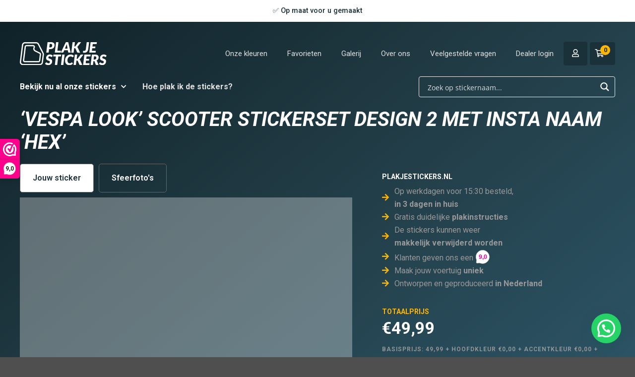

--- FILE ---
content_type: text/html; charset=UTF-8
request_url: https://www.plakjestickers.nl/product/vespa-look-scooter-stickerset-design-2-met-insta-naam-hex/
body_size: 75357
content:
<!doctype html>
<html lang="nl-NL">
<head>
	<meta charset="UTF-8">
	<meta name="viewport" content="width=device-width, initial-scale=1">
	<link rel="profile" href="https://gmpg.org/xfn/11">
					<script>document.documentElement.className = document.documentElement.className + ' yes-js js_active js'</script>
			<title>&#039;Vespa look&#039; scooter stickerset design 2 met Insta naam &#039;Hex&#039;  - Plakjestickers</title>
<script type='text/javascript' id='asp-c65f18e5-js-before'>if ( typeof window.ASP == 'undefined') { window.ASP = {wp_rocket_exception: "DOMContentLoaded", ajaxurl: "https:\/\/www.plakjestickers.nl\/wp-admin\/admin-ajax.php", backend_ajaxurl: "https:\/\/www.plakjestickers.nl\/wp-admin\/admin-ajax.php", asp_url: "https:\/\/www.plakjestickers.nl\/wp-content\/plugins\/ajax-search-pro\/", upload_url: "https:\/\/www.plakjestickers.nl\/wp-content\/uploads\/asp_upload\/", detect_ajax: 0, media_query: "JzYOcS", version: "4.27.2", build: 5095, pageHTML: "", additional_scripts: [{"handle":"wd-asp-ajaxsearchpro","src":"https:\/\/www.plakjestickers.nl\/wp-content\/plugins\/ajax-search-pro\/js\/min\/plugin\/merged\/asp.min.js","prereq":false}], script_async_load: false, font_url: "https:\/\/www.plakjestickers.nl\/wp-content\/plugins\/ajax-search-pro\/css\/fonts\/icons\/icons2.woff2", init_only_in_viewport: true, highlight: {"enabled":false,"data":[]}, debug: false, instances: {}, analytics: {"method":0,"tracking_id":"","event":{"focus":{"active":true,"action":"focus","category":"ASP {search_id} | {search_name}","label":"Input focus","value":"1"},"search_start":{"active":false,"action":"search_start","category":"ASP {search_id} | {search_name}","label":"Phrase: {phrase}","value":"1"},"search_end":{"active":true,"action":"search_end","category":"ASP {search_id} | {search_name}","label":"{phrase} | {results_count}","value":"1"},"magnifier":{"active":true,"action":"magnifier","category":"ASP {search_id} | {search_name}","label":"Magnifier clicked","value":"1"},"return":{"active":true,"action":"return","category":"ASP {search_id} | {search_name}","label":"Return button pressed","value":"1"},"try_this":{"active":true,"action":"try_this","category":"ASP {search_id} | {search_name}","label":"Try this click | {phrase}","value":"1"},"facet_change":{"active":false,"action":"facet_change","category":"ASP {search_id} | {search_name}","label":"{option_label} | {option_value}","value":"1"},"result_click":{"active":true,"action":"result_click","category":"ASP {search_id} | {search_name}","label":"{result_title} | {result_url}","value":"1"}}}}};</script>
<!-- Google Tag Manager for WordPress by gtm4wp.com -->
<script data-cfasync="false" data-pagespeed-no-defer>
	var gtm4wp_datalayer_name = "dataLayer";
	var dataLayer = dataLayer || [];
	const gtm4wp_use_sku_instead = 1;
	const gtm4wp_currency = 'EUR';
	const gtm4wp_product_per_impression = 15;
	const gtm4wp_clear_ecommerce = false;
	const gtm4wp_datalayer_max_timeout = 2000;
</script>
<!-- End Google Tag Manager for WordPress by gtm4wp.com --><meta name="description" content="Stickerset voor de Vespa look-a-like modellen, design 2, mét het welbekende Hexagon patroon en eigen Instagram naam. Personalize your motion.">
<meta name="robots" content="index, follow, max-snippet:-1, max-image-preview:large, max-video-preview:-1">
<link rel="canonical" href="https://www.plakjestickers.nl/product/vespa-look-scooter-stickerset-design-2-met-insta-naam-hex/">
<meta property="og:url" content="https://www.plakjestickers.nl/product/vespa-look-scooter-stickerset-design-2-met-insta-naam-hex/">
<meta property="og:site_name" content="Plakjestickers">
<meta property="og:locale" content="nl_NL">
<meta property="og:type" content="og:product">
<meta property="article:author" content="https://www.facebook.com/plakjestickers/">
<meta property="article:publisher" content="https://www.facebook.com/plakjestickers/">
<meta property="og:title" content="&#039;Vespa look&#039; scooter stickerset design 2 met Insta naam &#039;Hex&#039;  - Plakjestickers">
<meta property="og:description" content="Stickerset voor de Vespa look-a-like modellen, design 2, mét het welbekende Hexagon patroon en eigen Instagram naam. Personalize your motion.">
<meta property="og:image" content="https://www.plakjestickers.nl/wp-content/uploads/2022/03/Stickerset-AGM-2H-i.jpg">
<meta property="og:image:secure_url" content="https://www.plakjestickers.nl/wp-content/uploads/2022/03/Stickerset-AGM-2H-i.jpg">
<meta property="og:image:width" content="1500">
<meta property="og:image:height" content="1500">
<meta property="fb:pages" content="114941997079879,107142454535141,420068411793490">
<meta property="fb:admins" content="2371833746460021">
<meta name="twitter:card" content="summary">
<meta name="twitter:title" content="&#039;Vespa look&#039; scooter stickerset design 2 met Insta naam &#039;Hex&#039;  - Plakjestickers">
<meta name="twitter:description" content="Stickerset voor de Vespa look-a-like modellen, design 2, mét het welbekende Hexagon patroon en eigen Instagram naam. Personalize your motion.">
<meta name="twitter:image" content="https://www.plakjestickers.nl/wp-content/uploads/2022/03/Stickerset-AGM-2H-i-1024x1024.jpg">
<link rel='dns-prefetch' href='//static.klaviyo.com' />
<link rel='dns-prefetch' href='//assets.pinterest.com' />
<link rel='dns-prefetch' href='//capi-automation.s3.us-east-2.amazonaws.com' />
<link rel="alternate" type="application/rss+xml" title="Plakjestickers &raquo; feed" href="https://www.plakjestickers.nl/feed/" />
<link rel="alternate" type="application/rss+xml" title="Plakjestickers &raquo; reacties feed" href="https://www.plakjestickers.nl/comments/feed/" />
<script type="application/ld+json">{"@context":"https:\/\/schema.org","name":"Breadcrumb","@type":"BreadcrumbList","itemListElement":[{"@type":"ListItem","position":1,"item":{"@type":"WebPage","id":"https:\/\/www.plakjestickers.nl\/winkel\/#webpage","url":"https:\/\/www.plakjestickers.nl\/winkel\/","name":"Winkel"}},{"@type":"ListItem","position":2,"item":{"@type":"WebPage","id":"https:\/\/www.plakjestickers.nl\/product\/vespa-look-scooter-stickerset-design-2-met-insta-naam-hex\/#webpage","url":"https:\/\/www.plakjestickers.nl\/product\/vespa-look-scooter-stickerset-design-2-met-insta-naam-hex\/","name":"&#8216;Vespa look&#8217; scooter stickerset design 2 met Insta naam &#8216;Hex&#8217;"}}]}</script>
<link rel="alternate" type="application/rss+xml" title="Plakjestickers &raquo; &#8216;Vespa look&#8217; scooter stickerset design 2 met Insta naam &#8216;Hex&#8217; reacties feed" href="https://www.plakjestickers.nl/product/vespa-look-scooter-stickerset-design-2-met-insta-naam-hex/feed/" />
<link rel="alternate" title="oEmbed (JSON)" type="application/json+oembed" href="https://www.plakjestickers.nl/wp-json/oembed/1.0/embed?url=https%3A%2F%2Fwww.plakjestickers.nl%2Fproduct%2Fvespa-look-scooter-stickerset-design-2-met-insta-naam-hex%2F" />
<link rel="alternate" title="oEmbed (XML)" type="text/xml+oembed" href="https://www.plakjestickers.nl/wp-json/oembed/1.0/embed?url=https%3A%2F%2Fwww.plakjestickers.nl%2Fproduct%2Fvespa-look-scooter-stickerset-design-2-met-insta-naam-hex%2F&#038;format=xml" />
<style id='wp-img-auto-sizes-contain-inline-css'>
img:is([sizes=auto i],[sizes^="auto," i]){contain-intrinsic-size:3000px 1500px}
/*# sourceURL=wp-img-auto-sizes-contain-inline-css */
</style>
<link rel='stylesheet' id='hello-elementor-theme-style-css' href='https://www.plakjestickers.nl/wp-content/themes/hello-elementor/theme.min.css?ver=3.0.2' media='all' />
<link rel='stylesheet' id='jet-menu-hello-css' href='https://www.plakjestickers.nl/wp-content/plugins/jet-menu/integration/themes/hello-elementor/assets/css/style.css?ver=2.4.16' media='all' />
<style id='wp-emoji-styles-inline-css'>

	img.wp-smiley, img.emoji {
		display: inline !important;
		border: none !important;
		box-shadow: none !important;
		height: 1em !important;
		width: 1em !important;
		margin: 0 0.07em !important;
		vertical-align: -0.1em !important;
		background: none !important;
		padding: 0 !important;
	}
/*# sourceURL=wp-emoji-styles-inline-css */
</style>
<link rel='stylesheet' id='wp-block-library-css' href='https://www.plakjestickers.nl/wp-includes/css/dist/block-library/style.min.css?ver=6.9' media='all' />
<link rel='stylesheet' id='wc-blocks-style-css' href='https://www.plakjestickers.nl/wp-content/plugins/woocommerce/assets/client/blocks/wc-blocks.css?ver=wc-10.2.2' media='all' />
<style id='global-styles-inline-css'>
:root{--wp--preset--aspect-ratio--square: 1;--wp--preset--aspect-ratio--4-3: 4/3;--wp--preset--aspect-ratio--3-4: 3/4;--wp--preset--aspect-ratio--3-2: 3/2;--wp--preset--aspect-ratio--2-3: 2/3;--wp--preset--aspect-ratio--16-9: 16/9;--wp--preset--aspect-ratio--9-16: 9/16;--wp--preset--color--black: #000000;--wp--preset--color--cyan-bluish-gray: #abb8c3;--wp--preset--color--white: #ffffff;--wp--preset--color--pale-pink: #f78da7;--wp--preset--color--vivid-red: #cf2e2e;--wp--preset--color--luminous-vivid-orange: #ff6900;--wp--preset--color--luminous-vivid-amber: #fcb900;--wp--preset--color--light-green-cyan: #7bdcb5;--wp--preset--color--vivid-green-cyan: #00d084;--wp--preset--color--pale-cyan-blue: #8ed1fc;--wp--preset--color--vivid-cyan-blue: #0693e3;--wp--preset--color--vivid-purple: #9b51e0;--wp--preset--gradient--vivid-cyan-blue-to-vivid-purple: linear-gradient(135deg,rgb(6,147,227) 0%,rgb(155,81,224) 100%);--wp--preset--gradient--light-green-cyan-to-vivid-green-cyan: linear-gradient(135deg,rgb(122,220,180) 0%,rgb(0,208,130) 100%);--wp--preset--gradient--luminous-vivid-amber-to-luminous-vivid-orange: linear-gradient(135deg,rgb(252,185,0) 0%,rgb(255,105,0) 100%);--wp--preset--gradient--luminous-vivid-orange-to-vivid-red: linear-gradient(135deg,rgb(255,105,0) 0%,rgb(207,46,46) 100%);--wp--preset--gradient--very-light-gray-to-cyan-bluish-gray: linear-gradient(135deg,rgb(238,238,238) 0%,rgb(169,184,195) 100%);--wp--preset--gradient--cool-to-warm-spectrum: linear-gradient(135deg,rgb(74,234,220) 0%,rgb(151,120,209) 20%,rgb(207,42,186) 40%,rgb(238,44,130) 60%,rgb(251,105,98) 80%,rgb(254,248,76) 100%);--wp--preset--gradient--blush-light-purple: linear-gradient(135deg,rgb(255,206,236) 0%,rgb(152,150,240) 100%);--wp--preset--gradient--blush-bordeaux: linear-gradient(135deg,rgb(254,205,165) 0%,rgb(254,45,45) 50%,rgb(107,0,62) 100%);--wp--preset--gradient--luminous-dusk: linear-gradient(135deg,rgb(255,203,112) 0%,rgb(199,81,192) 50%,rgb(65,88,208) 100%);--wp--preset--gradient--pale-ocean: linear-gradient(135deg,rgb(255,245,203) 0%,rgb(182,227,212) 50%,rgb(51,167,181) 100%);--wp--preset--gradient--electric-grass: linear-gradient(135deg,rgb(202,248,128) 0%,rgb(113,206,126) 100%);--wp--preset--gradient--midnight: linear-gradient(135deg,rgb(2,3,129) 0%,rgb(40,116,252) 100%);--wp--preset--font-size--small: 13px;--wp--preset--font-size--medium: 20px;--wp--preset--font-size--large: 36px;--wp--preset--font-size--x-large: 42px;--wp--preset--spacing--20: 0.44rem;--wp--preset--spacing--30: 0.67rem;--wp--preset--spacing--40: 1rem;--wp--preset--spacing--50: 1.5rem;--wp--preset--spacing--60: 2.25rem;--wp--preset--spacing--70: 3.38rem;--wp--preset--spacing--80: 5.06rem;--wp--preset--shadow--natural: 6px 6px 9px rgba(0, 0, 0, 0.2);--wp--preset--shadow--deep: 12px 12px 50px rgba(0, 0, 0, 0.4);--wp--preset--shadow--sharp: 6px 6px 0px rgba(0, 0, 0, 0.2);--wp--preset--shadow--outlined: 6px 6px 0px -3px rgb(255, 255, 255), 6px 6px rgb(0, 0, 0);--wp--preset--shadow--crisp: 6px 6px 0px rgb(0, 0, 0);}:where(.is-layout-flex){gap: 0.5em;}:where(.is-layout-grid){gap: 0.5em;}body .is-layout-flex{display: flex;}.is-layout-flex{flex-wrap: wrap;align-items: center;}.is-layout-flex > :is(*, div){margin: 0;}body .is-layout-grid{display: grid;}.is-layout-grid > :is(*, div){margin: 0;}:where(.wp-block-columns.is-layout-flex){gap: 2em;}:where(.wp-block-columns.is-layout-grid){gap: 2em;}:where(.wp-block-post-template.is-layout-flex){gap: 1.25em;}:where(.wp-block-post-template.is-layout-grid){gap: 1.25em;}.has-black-color{color: var(--wp--preset--color--black) !important;}.has-cyan-bluish-gray-color{color: var(--wp--preset--color--cyan-bluish-gray) !important;}.has-white-color{color: var(--wp--preset--color--white) !important;}.has-pale-pink-color{color: var(--wp--preset--color--pale-pink) !important;}.has-vivid-red-color{color: var(--wp--preset--color--vivid-red) !important;}.has-luminous-vivid-orange-color{color: var(--wp--preset--color--luminous-vivid-orange) !important;}.has-luminous-vivid-amber-color{color: var(--wp--preset--color--luminous-vivid-amber) !important;}.has-light-green-cyan-color{color: var(--wp--preset--color--light-green-cyan) !important;}.has-vivid-green-cyan-color{color: var(--wp--preset--color--vivid-green-cyan) !important;}.has-pale-cyan-blue-color{color: var(--wp--preset--color--pale-cyan-blue) !important;}.has-vivid-cyan-blue-color{color: var(--wp--preset--color--vivid-cyan-blue) !important;}.has-vivid-purple-color{color: var(--wp--preset--color--vivid-purple) !important;}.has-black-background-color{background-color: var(--wp--preset--color--black) !important;}.has-cyan-bluish-gray-background-color{background-color: var(--wp--preset--color--cyan-bluish-gray) !important;}.has-white-background-color{background-color: var(--wp--preset--color--white) !important;}.has-pale-pink-background-color{background-color: var(--wp--preset--color--pale-pink) !important;}.has-vivid-red-background-color{background-color: var(--wp--preset--color--vivid-red) !important;}.has-luminous-vivid-orange-background-color{background-color: var(--wp--preset--color--luminous-vivid-orange) !important;}.has-luminous-vivid-amber-background-color{background-color: var(--wp--preset--color--luminous-vivid-amber) !important;}.has-light-green-cyan-background-color{background-color: var(--wp--preset--color--light-green-cyan) !important;}.has-vivid-green-cyan-background-color{background-color: var(--wp--preset--color--vivid-green-cyan) !important;}.has-pale-cyan-blue-background-color{background-color: var(--wp--preset--color--pale-cyan-blue) !important;}.has-vivid-cyan-blue-background-color{background-color: var(--wp--preset--color--vivid-cyan-blue) !important;}.has-vivid-purple-background-color{background-color: var(--wp--preset--color--vivid-purple) !important;}.has-black-border-color{border-color: var(--wp--preset--color--black) !important;}.has-cyan-bluish-gray-border-color{border-color: var(--wp--preset--color--cyan-bluish-gray) !important;}.has-white-border-color{border-color: var(--wp--preset--color--white) !important;}.has-pale-pink-border-color{border-color: var(--wp--preset--color--pale-pink) !important;}.has-vivid-red-border-color{border-color: var(--wp--preset--color--vivid-red) !important;}.has-luminous-vivid-orange-border-color{border-color: var(--wp--preset--color--luminous-vivid-orange) !important;}.has-luminous-vivid-amber-border-color{border-color: var(--wp--preset--color--luminous-vivid-amber) !important;}.has-light-green-cyan-border-color{border-color: var(--wp--preset--color--light-green-cyan) !important;}.has-vivid-green-cyan-border-color{border-color: var(--wp--preset--color--vivid-green-cyan) !important;}.has-pale-cyan-blue-border-color{border-color: var(--wp--preset--color--pale-cyan-blue) !important;}.has-vivid-cyan-blue-border-color{border-color: var(--wp--preset--color--vivid-cyan-blue) !important;}.has-vivid-purple-border-color{border-color: var(--wp--preset--color--vivid-purple) !important;}.has-vivid-cyan-blue-to-vivid-purple-gradient-background{background: var(--wp--preset--gradient--vivid-cyan-blue-to-vivid-purple) !important;}.has-light-green-cyan-to-vivid-green-cyan-gradient-background{background: var(--wp--preset--gradient--light-green-cyan-to-vivid-green-cyan) !important;}.has-luminous-vivid-amber-to-luminous-vivid-orange-gradient-background{background: var(--wp--preset--gradient--luminous-vivid-amber-to-luminous-vivid-orange) !important;}.has-luminous-vivid-orange-to-vivid-red-gradient-background{background: var(--wp--preset--gradient--luminous-vivid-orange-to-vivid-red) !important;}.has-very-light-gray-to-cyan-bluish-gray-gradient-background{background: var(--wp--preset--gradient--very-light-gray-to-cyan-bluish-gray) !important;}.has-cool-to-warm-spectrum-gradient-background{background: var(--wp--preset--gradient--cool-to-warm-spectrum) !important;}.has-blush-light-purple-gradient-background{background: var(--wp--preset--gradient--blush-light-purple) !important;}.has-blush-bordeaux-gradient-background{background: var(--wp--preset--gradient--blush-bordeaux) !important;}.has-luminous-dusk-gradient-background{background: var(--wp--preset--gradient--luminous-dusk) !important;}.has-pale-ocean-gradient-background{background: var(--wp--preset--gradient--pale-ocean) !important;}.has-electric-grass-gradient-background{background: var(--wp--preset--gradient--electric-grass) !important;}.has-midnight-gradient-background{background: var(--wp--preset--gradient--midnight) !important;}.has-small-font-size{font-size: var(--wp--preset--font-size--small) !important;}.has-medium-font-size{font-size: var(--wp--preset--font-size--medium) !important;}.has-large-font-size{font-size: var(--wp--preset--font-size--large) !important;}.has-x-large-font-size{font-size: var(--wp--preset--font-size--x-large) !important;}
/*# sourceURL=global-styles-inline-css */
</style>

<style id='classic-theme-styles-inline-css'>
/*! This file is auto-generated */
.wp-block-button__link{color:#fff;background-color:#32373c;border-radius:9999px;box-shadow:none;text-decoration:none;padding:calc(.667em + 2px) calc(1.333em + 2px);font-size:1.125em}.wp-block-file__button{background:#32373c;color:#fff;text-decoration:none}
/*# sourceURL=/wp-includes/css/classic-themes.min.css */
</style>
<link rel='stylesheet' id='jet-engine-frontend-css' href='https://www.plakjestickers.nl/wp-content/plugins/jet-engine/assets/css/frontend.css?ver=3.7.7' media='all' />
<link rel='stylesheet' id='photoswipe-css' href='https://www.plakjestickers.nl/wp-content/plugins/woocommerce/assets/css/photoswipe/photoswipe.min.css?ver=10.2.2' media='all' />
<link rel='stylesheet' id='photoswipe-default-skin-css' href='https://www.plakjestickers.nl/wp-content/plugins/woocommerce/assets/css/photoswipe/default-skin/default-skin.min.css?ver=10.2.2' media='all' />
<link rel='stylesheet' id='woocommerce-layout-css' href='https://www.plakjestickers.nl/wp-content/plugins/woocommerce/assets/css/woocommerce-layout.css?ver=10.2.2' media='all' />
<link rel='stylesheet' id='woocommerce-smallscreen-css' href='https://www.plakjestickers.nl/wp-content/plugins/woocommerce/assets/css/woocommerce-smallscreen.css?ver=10.2.2' media='only screen and (max-width: 768px)' />
<link rel='stylesheet' id='woocommerce-general-css' href='https://www.plakjestickers.nl/wp-content/plugins/woocommerce/assets/css/woocommerce.css?ver=10.2.2' media='all' />
<style id='woocommerce-inline-inline-css'>
.woocommerce form .form-row .required { visibility: visible; }
/*# sourceURL=woocommerce-inline-inline-css */
</style>
<link rel='stylesheet' id='wpc-icon-css' href='https://www.plakjestickers.nl/wp-content/plugins/wp-configurator-pro/assets/icon/wpc-icon.css?ver=2.3.3' media='all' />
<link rel='stylesheet' id='wpc-frontend-css' href='https://www.plakjestickers.nl/wp-content/plugins/wp-configurator-pro/assets/frontend/css/frontend.css?ver=2.4.3' media='all' />
<link rel='stylesheet' id='wpc-carousel-css' href='https://www.plakjestickers.nl/wp-content/plugins/wp-configurator-pro/assets/frontend/css/wpc-carousel.css?ver=2.0' media='all' />
<link rel='stylesheet' id='pinterest-for-woocommerce-pins-css' href='//www.plakjestickers.nl/wp-content/plugins/pinterest-for-woocommerce/assets/css/frontend/pinterest-for-woocommerce-pins.min.css?ver=1.4.21' media='all' />
<link rel='stylesheet' id='jquery-selectBox-css' href='https://www.plakjestickers.nl/wp-content/plugins/yith-woocommerce-wishlist/assets/css/jquery.selectBox.css?ver=1.2.0' media='all' />
<link rel='stylesheet' id='woocommerce_prettyPhoto_css-css' href='//www.plakjestickers.nl/wp-content/plugins/woocommerce/assets/css/prettyPhoto.css?ver=3.1.6' media='all' />
<link rel='stylesheet' id='yith-wcwl-main-css' href='https://www.plakjestickers.nl/wp-content/plugins/yith-woocommerce-wishlist/assets/css/style.css?ver=4.10.0' media='all' />
<style id='yith-wcwl-main-inline-css'>
 :root { --add-to-wishlist-icon-color: rgb(254,181,0); --added-to-wishlist-icon-color: rgb(254,181,0); --color-add-to-wishlist-background: #333333; --color-add-to-wishlist-text: #FFFFFF; --color-add-to-wishlist-border: #333333; --color-add-to-wishlist-background-hover: #333333; --color-add-to-wishlist-text-hover: #FFFFFF; --color-add-to-wishlist-border-hover: #333333; --rounded-corners-radius: 16px; --color-add-to-cart-background: rgb(251,177,2); --color-add-to-cart-text: #FFFFFF; --color-add-to-cart-border: #333333; --color-add-to-cart-background-hover: rgb(255,255,255); --color-add-to-cart-text-hover: rgb(251,177,2); --color-add-to-cart-border-hover: #4F4F4F; --add-to-cart-rounded-corners-radius: 16px; --color-button-style-1-background: #333333; --color-button-style-1-text: #FFFFFF; --color-button-style-1-border: #333333; --color-button-style-1-background-hover: #4F4F4F; --color-button-style-1-text-hover: #FFFFFF; --color-button-style-1-border-hover: #4F4F4F; --color-button-style-2-background: #333333; --color-button-style-2-text: #FFFFFF; --color-button-style-2-border: #333333; --color-button-style-2-background-hover: #4F4F4F; --color-button-style-2-text-hover: #FFFFFF; --color-button-style-2-border-hover: #4F4F4F; --color-wishlist-table-background: rgba(251,177,2,0); --color-wishlist-table-text: rgb(255,255,255); --color-wishlist-table-border: #FFFFFF; --color-headers-background: rgb(251,177,2); --color-share-button-color: rgb(255,255,255); --color-share-button-color-hover: rgb(251,177,2); --color-fb-button-background: #39599E; --color-fb-button-background-hover: #595A5A; --color-tw-button-background: #45AFE2; --color-tw-button-background-hover: #595A5A; --color-pr-button-background: #AB2E31; --color-pr-button-background-hover: #595A5A; --color-em-button-background: #FBB102; --color-em-button-background-hover: #595A5A; --color-wa-button-background: #00A901; --color-wa-button-background-hover: #595A5A; --feedback-duration: 3s }  .woocommerce-price-suffix {
  display: none !important;
}

th.product-name {
  text-align: left !important;
  color: #fff !important;
  font-size: 16px !important;
}

th.product-price {
  text-align: left !important;
  color: #fff !important;
  font-size: 16px !important;
}

.button.product_type_simple.add_to_cart_button.yith-wcwl-themed-button-style.add_to_cart {
  background-color: #feb500 !important;
  border: none !important; 
}

.button.product_type_simple.add_to_cart_button.yith-wcwl-themed-button-style.add_to_cart:hover {
  background-color: #dca300 !important;
}

.wishlist-title-with-form > a,
.hidden-title-form {
  display: none !important;
}

.wishlist-title-with-form h2 {
  pointer-events: none;
}
 :root { --add-to-wishlist-icon-color: rgb(254,181,0); --added-to-wishlist-icon-color: rgb(254,181,0); --color-add-to-wishlist-background: #333333; --color-add-to-wishlist-text: #FFFFFF; --color-add-to-wishlist-border: #333333; --color-add-to-wishlist-background-hover: #333333; --color-add-to-wishlist-text-hover: #FFFFFF; --color-add-to-wishlist-border-hover: #333333; --rounded-corners-radius: 16px; --color-add-to-cart-background: rgb(251,177,2); --color-add-to-cart-text: #FFFFFF; --color-add-to-cart-border: #333333; --color-add-to-cart-background-hover: rgb(255,255,255); --color-add-to-cart-text-hover: rgb(251,177,2); --color-add-to-cart-border-hover: #4F4F4F; --add-to-cart-rounded-corners-radius: 16px; --color-button-style-1-background: #333333; --color-button-style-1-text: #FFFFFF; --color-button-style-1-border: #333333; --color-button-style-1-background-hover: #4F4F4F; --color-button-style-1-text-hover: #FFFFFF; --color-button-style-1-border-hover: #4F4F4F; --color-button-style-2-background: #333333; --color-button-style-2-text: #FFFFFF; --color-button-style-2-border: #333333; --color-button-style-2-background-hover: #4F4F4F; --color-button-style-2-text-hover: #FFFFFF; --color-button-style-2-border-hover: #4F4F4F; --color-wishlist-table-background: rgba(251,177,2,0); --color-wishlist-table-text: rgb(255,255,255); --color-wishlist-table-border: #FFFFFF; --color-headers-background: rgb(251,177,2); --color-share-button-color: rgb(255,255,255); --color-share-button-color-hover: rgb(251,177,2); --color-fb-button-background: #39599E; --color-fb-button-background-hover: #595A5A; --color-tw-button-background: #45AFE2; --color-tw-button-background-hover: #595A5A; --color-pr-button-background: #AB2E31; --color-pr-button-background-hover: #595A5A; --color-em-button-background: #FBB102; --color-em-button-background-hover: #595A5A; --color-wa-button-background: #00A901; --color-wa-button-background-hover: #595A5A; --feedback-duration: 3s }  .woocommerce-price-suffix {
  display: none !important;
}

th.product-name {
  text-align: left !important;
  color: #fff !important;
  font-size: 16px !important;
}

th.product-price {
  text-align: left !important;
  color: #fff !important;
  font-size: 16px !important;
}

.button.product_type_simple.add_to_cart_button.yith-wcwl-themed-button-style.add_to_cart {
  background-color: #feb500 !important;
  border: none !important; 
}

.button.product_type_simple.add_to_cart_button.yith-wcwl-themed-button-style.add_to_cart:hover {
  background-color: #dca300 !important;
}

.wishlist-title-with-form > a,
.hidden-title-form {
  display: none !important;
}

.wishlist-title-with-form h2 {
  pointer-events: none;
}
/*# sourceURL=yith-wcwl-main-inline-css */
</style>
<link rel='stylesheet' id='brands-styles-css' href='https://www.plakjestickers.nl/wp-content/plugins/woocommerce/assets/css/brands.css?ver=10.2.2' media='all' />
<link rel='stylesheet' id='hello-elementor-child-style-css' href='https://www.plakjestickers.nl/wp-content/themes/hello-elementor-child/style.css?ver=1.0.0' media='all' />
<link rel='stylesheet' id='hello-elementor-css' href='https://www.plakjestickers.nl/wp-content/themes/hello-elementor/style.min.css?ver=3.0.2' media='all' />
<link rel='stylesheet' id='hello-elementor-header-footer-css' href='https://www.plakjestickers.nl/wp-content/themes/hello-elementor/header-footer.min.css?ver=3.0.2' media='all' />
<link rel='stylesheet' id='jet-menu-public-styles-css' href='https://www.plakjestickers.nl/wp-content/plugins/jet-menu/assets/public/css/public.css?ver=2.4.16' media='all' />
<link rel='stylesheet' id='jet-popup-frontend-css' href='https://www.plakjestickers.nl/wp-content/plugins/jet-popup_st/assets/css/jet-popup-frontend.css?ver=2.0.6' media='all' />
<link rel='stylesheet' id='elementor-frontend-css' href='https://www.plakjestickers.nl/wp-content/uploads/elementor/css/custom-frontend.min.css?ver=1760708728' media='all' />
<link rel='stylesheet' id='elementor-post-22691-css' href='https://www.plakjestickers.nl/wp-content/uploads/elementor/css/post-22691.css?ver=1760708730' media='all' />
<link rel='stylesheet' id='mediaelement-css' href='https://www.plakjestickers.nl/wp-includes/js/mediaelement/mediaelementplayer-legacy.min.css?ver=4.2.17' media='all' />
<link rel='stylesheet' id='jet-gallery-frontend-css' href='https://www.plakjestickers.nl/wp-content/plugins/jet-woo-product-gallery/assets/css/frontend.css?ver=2.2.2' media='all' />
<link rel='stylesheet' id='jet-gallery-widget-gallery-anchor-nav-css' href='https://www.plakjestickers.nl/wp-content/plugins/jet-woo-product-gallery/assets/css/widgets/gallery-anchor-nav.css?ver=2.2.2' media='all' />
<link rel='stylesheet' id='jet-gallery-widget-gallery-grid-css' href='https://www.plakjestickers.nl/wp-content/plugins/jet-woo-product-gallery/assets/css/widgets/gallery-grid.css?ver=2.2.2' media='all' />
<link rel='stylesheet' id='jet-gallery-widget-gallery-modern-css' href='https://www.plakjestickers.nl/wp-content/plugins/jet-woo-product-gallery/assets/css/widgets/gallery-modern.css?ver=2.2.2' media='all' />
<link rel='stylesheet' id='jet-gallery-widget-gallery-slider-css' href='https://www.plakjestickers.nl/wp-content/plugins/jet-woo-product-gallery/assets/css/widgets/gallery-slider.css?ver=2.2.2' media='all' />
<link rel='stylesheet' id='jet-woo-builder-css' href='https://www.plakjestickers.nl/wp-content/plugins/jet-woo-builder/assets/css/frontend.css?ver=2.2.0' media='all' />
<style id='jet-woo-builder-inline-css'>
@font-face {
				font-family: "WooCommerce";
				font-weight: normal;
				font-style: normal;
				src: url("https://www.plakjestickers.nl/wp-content/plugins/woocommerce/assets/fonts/WooCommerce.eot");
				src: url("https://www.plakjestickers.nl/wp-content/plugins/woocommerce/assets/fonts/WooCommerce.eot?#iefix") format("embedded-opentype"),
					 url("https://www.plakjestickers.nl/wp-content/plugins/woocommerce/assets/fonts/WooCommerce.woff") format("woff"),
					 url("https://www.plakjestickers.nl/wp-content/plugins/woocommerce/assets/fonts/WooCommerce.ttf") format("truetype"),
					 url("https://www.plakjestickers.nl/wp-content/plugins/woocommerce/assets/fonts/WooCommerce.svg#WooCommerce") format("svg");
			}
/*# sourceURL=jet-woo-builder-inline-css */
</style>
<link rel='stylesheet' id='swiper-css' href='https://www.plakjestickers.nl/wp-content/plugins/elementor-3.25.11/assets/lib/swiper/v8/css/swiper.min.css?ver=8.4.5' media='all' />
<link rel='stylesheet' id='e-swiper-css' href='https://www.plakjestickers.nl/wp-content/plugins/elementor-3.25.11/assets/css/conditionals/e-swiper.min.css?ver=3.25.11' media='all' />
<link rel='stylesheet' id='jet-woo-builder-frontend-font-css' href='https://www.plakjestickers.nl/wp-content/plugins/jet-woo-builder/assets/css/lib/jetwoobuilder-frontend-font/css/jetwoobuilder-frontend-font.css?ver=2.2.0' media='all' />
<link rel='stylesheet' id='widget-heading-css' href='https://www.plakjestickers.nl/wp-content/plugins/elementor-3.25.11/assets/css/widget-heading.min.css?ver=3.25.11' media='all' />
<link rel='stylesheet' id='widget-slides-css' href='https://www.plakjestickers.nl/wp-content/uploads/elementor/css/custom-pro-widget-slides.min.css?ver=1760708728' media='all' />
<link rel='stylesheet' id='widget-image-css' href='https://www.plakjestickers.nl/wp-content/plugins/elementor-3.25.11/assets/css/widget-image.min.css?ver=3.25.11' media='all' />
<link rel='stylesheet' id='widget-nav-menu-css' href='https://www.plakjestickers.nl/wp-content/uploads/elementor/css/custom-pro-widget-nav-menu.min.css?ver=1760708728' media='all' />
<link rel='stylesheet' id='jet-elements-css' href='https://www.plakjestickers.nl/wp-content/plugins/jet-elements/assets/css/jet-elements.css?ver=2.7.11' media='all' />
<link rel='stylesheet' id='jet-dropbar-css' href='https://www.plakjestickers.nl/wp-content/plugins/jet-elements/assets/css/addons/jet-dropbar.css?ver=2.7.11' media='all' />
<link rel='stylesheet' id='widget-icon-box-css' href='https://www.plakjestickers.nl/wp-content/uploads/elementor/css/custom-widget-icon-box.min.css?ver=1760708728' media='all' />
<link rel='stylesheet' id='widget-divider-css' href='https://www.plakjestickers.nl/wp-content/plugins/elementor-3.25.11/assets/css/widget-divider.min.css?ver=3.25.11' media='all' />
<link rel='stylesheet' id='widget-icon-list-css' href='https://www.plakjestickers.nl/wp-content/uploads/elementor/css/custom-widget-icon-list.min.css?ver=1760708728' media='all' />
<link rel='stylesheet' id='widget-text-editor-css' href='https://www.plakjestickers.nl/wp-content/plugins/elementor-3.25.11/assets/css/widget-text-editor.min.css?ver=3.25.11' media='all' />
<link rel='stylesheet' id='widget-form-css' href='https://www.plakjestickers.nl/wp-content/plugins/elementor-pro/assets/css/widget-form.min.css?ver=3.25.5' media='all' />
<link rel='stylesheet' id='jet-button-css' href='https://www.plakjestickers.nl/wp-content/plugins/jet-elements/assets/css/addons/jet-button.css?ver=2.7.11' media='all' />
<link rel='stylesheet' id='jet-button-skin-css' href='https://www.plakjestickers.nl/wp-content/plugins/jet-elements/assets/css/skin/jet-button.css?ver=2.7.11' media='all' />
<link rel='stylesheet' id='jet-blocks-css' href='https://www.plakjestickers.nl/wp-content/uploads/elementor/css/custom-jet-blocks.css?ver=1.3.20.1' media='all' />
<link rel='stylesheet' id='elementor-icons-css' href='https://www.plakjestickers.nl/wp-content/plugins/elementor-3.25.11/assets/lib/eicons/css/elementor-icons.min.css?ver=5.34.0' media='all' />
<link rel='stylesheet' id='elementor-post-4-css' href='https://www.plakjestickers.nl/wp-content/uploads/elementor/css/post-4.css?ver=1760708728' media='all' />
<link rel='stylesheet' id='e-popup-style-css' href='https://www.plakjestickers.nl/wp-content/plugins/elementor-pro/assets/css/conditionals/popup.min.css?ver=3.25.5' media='all' />
<link rel='stylesheet' id='jet-tabs-frontend-css' href='https://www.plakjestickers.nl/wp-content/plugins/jet-tabs/assets/css/jet-tabs-frontend.css?ver=2.2.11' media='all' />
<link rel='stylesheet' id='font-awesome-5-all-css' href='https://www.plakjestickers.nl/wp-content/plugins/elementor-3.25.11/assets/lib/font-awesome/css/all.min.css?ver=3.25.11' media='all' />
<link rel='stylesheet' id='font-awesome-4-shim-css' href='https://www.plakjestickers.nl/wp-content/plugins/elementor-3.25.11/assets/lib/font-awesome/css/v4-shims.min.css?ver=3.25.11' media='all' />
<link rel='stylesheet' id='elementor-post-47-css' href='https://www.plakjestickers.nl/wp-content/uploads/elementor/css/post-47.css?ver=1760708729' media='all' />
<link rel='stylesheet' id='elementor-post-20383-css' href='https://www.plakjestickers.nl/wp-content/uploads/elementor/css/post-20383.css?ver=1760708729' media='all' />
<link rel='stylesheet' id='elementor-post-23935-css' href='https://www.plakjestickers.nl/wp-content/uploads/elementor/css/post-23935.css?ver=1760708729' media='all' />
<link rel='stylesheet' id='elementor-post-23779-css' href='https://www.plakjestickers.nl/wp-content/uploads/elementor/css/post-23779.css?ver=1760708729' media='all' />
<link rel='stylesheet' id='lamino-css' href='https://www.plakjestickers.nl/wp-content/themes/hello-elementor-child/lamino/lamino.css?ver=3.5.3' media='all' />
<link rel='stylesheet' id='elementor-icons-fa-css' href='https://www.plakjestickers.nl/wp-content/plugins/elementor/assets/lib/font-awesome/css/all.min.css?ver=3.25.12' media='all' />
<link rel='stylesheet' id='jquery-chosen-css' href='https://www.plakjestickers.nl/wp-content/plugins/jet-search/assets/lib/chosen/chosen.min.css?ver=1.8.7' media='all' />
<link rel='stylesheet' id='jet-search-css' href='https://www.plakjestickers.nl/wp-content/plugins/jet-search/assets/css/jet-search.css?ver=3.5.14' media='all' />
<link rel='stylesheet' id='google-fonts-1-css' href='https://fonts.googleapis.com/css?family=Roboto%3A100%2C100italic%2C200%2C200italic%2C300%2C300italic%2C400%2C400italic%2C500%2C500italic%2C600%2C600italic%2C700%2C700italic%2C800%2C800italic%2C900%2C900italic&#038;display=swap&#038;ver=6.9' media='all' />
<link rel="preconnect" href="https://fonts.gstatic.com/" crossorigin><script>(function(url,id){var script=document.createElement('script');script.async=true;script.src='https://'+url+'/sidebar.js?id='+id+'&c='+cachebuster(10,id);var ref=document.getElementsByTagName('script')[0];ref.parentNode.insertBefore(script,ref);function cachebuster(refreshMinutes,id){var now=Date.now();var interval=refreshMinutes*60e3;var shift=(Math.sin(id)||0)*interval;return Math.floor((now+shift)/interval);}})("dashboard.webwinkelkeur.nl",1209328);</script><script src="https://www.plakjestickers.nl/wp-includes/js/jquery/jquery.min.js?ver=3.7.1" id="jquery-core-js"></script>
<script src="https://www.plakjestickers.nl/wp-includes/js/jquery/jquery-migrate.min.js?ver=3.4.1" id="jquery-migrate-js"></script>
<script src="https://www.plakjestickers.nl/wp-content/plugins/woocommerce/assets/js/jquery-blockui/jquery.blockUI.min.js?ver=2.7.0-wc.10.2.2" id="jquery-blockui-js" defer data-wp-strategy="defer"></script>
<script id="wc-add-to-cart-js-extra">
var wc_add_to_cart_params = {"ajax_url":"/wp-admin/admin-ajax.php","wc_ajax_url":"/?wc-ajax=%%endpoint%%","i18n_view_cart":"Winkelmand bekijken","cart_url":"https://www.plakjestickers.nl/winkelwagen/","is_cart":"","cart_redirect_after_add":"yes"};
//# sourceURL=wc-add-to-cart-js-extra
</script>
<script src="https://www.plakjestickers.nl/wp-content/plugins/woocommerce/assets/js/frontend/add-to-cart.min.js?ver=10.2.2" id="wc-add-to-cart-js" defer data-wp-strategy="defer"></script>
<script src="https://www.plakjestickers.nl/wp-content/plugins/woocommerce/assets/js/zoom/jquery.zoom.min.js?ver=1.7.21-wc.10.2.2" id="zoom-js" defer data-wp-strategy="defer"></script>
<script src="https://www.plakjestickers.nl/wp-content/plugins/woocommerce/assets/js/flexslider/jquery.flexslider.min.js?ver=2.7.2-wc.10.2.2" id="flexslider-js" defer data-wp-strategy="defer"></script>
<script src="https://www.plakjestickers.nl/wp-content/plugins/woocommerce/assets/js/photoswipe/photoswipe.min.js?ver=4.1.1-wc.10.2.2" id="photoswipe-js" defer data-wp-strategy="defer"></script>
<script src="https://www.plakjestickers.nl/wp-content/plugins/woocommerce/assets/js/photoswipe/photoswipe-ui-default.min.js?ver=4.1.1-wc.10.2.2" id="photoswipe-ui-default-js" defer data-wp-strategy="defer"></script>
<script id="wc-single-product-js-extra">
var wc_single_product_params = {"i18n_required_rating_text":"Geef je waardering","i18n_rating_options":["1 van de 5 sterren","2 van de 5 sterren","3 van de 5 sterren","4 van de 5 sterren","5 van de 5 sterren"],"i18n_product_gallery_trigger_text":"Afbeeldinggalerij in volledig scherm bekijken","review_rating_required":"yes","flexslider":{"rtl":false,"animation":"slide","smoothHeight":true,"directionNav":false,"controlNav":"thumbnails","slideshow":false,"animationSpeed":500,"animationLoop":false,"allowOneSlide":false},"zoom_enabled":"1","zoom_options":[],"photoswipe_enabled":"1","photoswipe_options":{"shareEl":false,"closeOnScroll":false,"history":false,"hideAnimationDuration":0,"showAnimationDuration":0},"flexslider_enabled":"1"};
//# sourceURL=wc-single-product-js-extra
</script>
<script src="https://www.plakjestickers.nl/wp-content/plugins/woocommerce/assets/js/frontend/single-product.min.js?ver=10.2.2" id="wc-single-product-js" defer data-wp-strategy="defer"></script>
<script src="https://www.plakjestickers.nl/wp-content/plugins/woocommerce/assets/js/js-cookie/js.cookie.min.js?ver=2.1.4-wc.10.2.2" id="js-cookie-js" defer data-wp-strategy="defer"></script>
<script id="woocommerce-js-extra">
var woocommerce_params = {"ajax_url":"/wp-admin/admin-ajax.php","wc_ajax_url":"/?wc-ajax=%%endpoint%%","i18n_password_show":"Wachtwoord weergeven","i18n_password_hide":"Wachtwoord verbergen"};
//# sourceURL=woocommerce-js-extra
</script>
<script src="https://www.plakjestickers.nl/wp-content/plugins/woocommerce/assets/js/frontend/woocommerce.min.js?ver=10.2.2" id="woocommerce-js" defer data-wp-strategy="defer"></script>
<script src="https://www.plakjestickers.nl/wp-content/plugins/woocommerce-profitmetrics/js/pmTPTrack.js?ver=2.33" id="pmTPTrack-js"></script>
<script id="wc-cart-fragments-js-extra">
var wc_cart_fragments_params = {"ajax_url":"/wp-admin/admin-ajax.php","wc_ajax_url":"/?wc-ajax=%%endpoint%%","cart_hash_key":"wc_cart_hash_7327a342144c590ef3b5d10f4ef75d06","fragment_name":"wc_fragments_7327a342144c590ef3b5d10f4ef75d06","request_timeout":"5000"};
//# sourceURL=wc-cart-fragments-js-extra
</script>
<script src="https://www.plakjestickers.nl/wp-content/plugins/woocommerce/assets/js/frontend/cart-fragments.min.js?ver=10.2.2" id="wc-cart-fragments-js" defer data-wp-strategy="defer"></script>
<script src="https://www.plakjestickers.nl/wp-content/plugins/elementor-3.25.11/assets/lib/font-awesome/js/v4-shims.min.js?ver=3.25.11" id="font-awesome-4-shim-js"></script>
<script id="wc-settings-dep-in-header-js-after">
console.warn( "Scripts that have a dependency on [wc-settings, wc-blocks-checkout] must be loaded in the footer, myparcelnl-delivery-options-block-view-script was registered to load in the header, but has been switched to load in the footer instead. See https://github.com/woocommerce/woocommerce-gutenberg-products-block/pull/5059" );
console.warn( "Scripts that have a dependency on [wc-settings, wc-blocks-checkout] must be loaded in the footer, klaviyo-klaviyo-checkout-block-editor-script was registered to load in the header, but has been switched to load in the footer instead. See https://github.com/woocommerce/woocommerce-gutenberg-products-block/pull/5059" );
console.warn( "Scripts that have a dependency on [wc-settings, wc-blocks-checkout] must be loaded in the footer, klaviyo-klaviyo-checkout-block-view-script was registered to load in the header, but has been switched to load in the footer instead. See https://github.com/woocommerce/woocommerce-gutenberg-products-block/pull/5059" );
//# sourceURL=wc-settings-dep-in-header-js-after
</script>
<link rel="https://api.w.org/" href="https://www.plakjestickers.nl/wp-json/" /><link rel="alternate" title="JSON" type="application/json" href="https://www.plakjestickers.nl/wp-json/wp/v2/product/34547" /><link rel="EditURI" type="application/rsd+xml" title="RSD" href="https://www.plakjestickers.nl/xmlrpc.php?rsd" />
<meta name="generator" content="WordPress 6.9" />
<meta name="generator" content="WooCommerce 10.2.2" />
<link rel='shortlink' href='https://www.plakjestickers.nl/?p=34547' />
<!-- start Simple Custom CSS and JS -->
<style>
/* aanpassing close-button klaviyo form*/ 
.needsclick.klaviyo-close-form.go4255485812.kl-private-reset-css-Xuajs1,
.needsclick.klaviyo-close-form.go2324193863.kl-private-reset-css-Xuajs1{
  padding: 0 !important;
}

</style>
<!-- end Simple Custom CSS and JS -->
<!-- start Simple Custom CSS and JS -->
<style>
.popup-overlay-close {

  transition: all .1s ease-in!important;
  opacity: 0!important;
}

.popup-container-close {
  transition: all .2s ease-in!important;
  opacity: 0!important; 
  transform: translateX(-100vw)!important;
}


</style>
<!-- end Simple Custom CSS and JS -->
<!-- start Simple Custom CSS and JS -->
<!-- Google Tag Manager -->
<script>(function(w,d,s,l,i){w[l]=w[l]||[];w[l].push({'gtm.start':
new Date().getTime(),event:'gtm.js'});var f=d.getElementsByTagName(s)[0],
j=d.createElement(s),dl=l!='dataLayer'?'&l='+l:'';j.async=true;j.src=
'https://www.googletagmanager.com/gtm.js?id='+i+dl;f.parentNode.insertBefore(j,f);
})(window,document,'script','dataLayer','GTM-KTNZ5SJ');</script>
<!-- End Google Tag Manager -->
<!-- end Simple Custom CSS and JS -->
<!-- start Simple Custom CSS and JS -->
<script async type="text/javascript" src="https://static.klaviyo.com/onsite/js/klaviyo.js?company_id=VTJJ4A"></script>
<!-- end Simple Custom CSS and JS -->
<!-- start Simple Custom CSS and JS -->
<script>
jQuery(document).ready(function( $ ){
  $('.apply-filters__button').click(function() {
    $('.jet-popup__overlay').addClass('popup-overlay-close');
    $('.jet-popup__container').addClass('popup-container-close');
    $('body').removeClass('jet-popup-prevent-scroll');
  });

  $('.mobile-filter-btn').click(function() {
    $('.jet-popup__overlay').removeClass('popup-overlay-close');
    $('.jet-popup__container').removeClass('popup-container-close');
  })
});

</script>
<!-- end Simple Custom CSS and JS -->

<link rel='stylesheet' id='20-css' href='//www.plakjestickers.nl/wp-content/uploads/custom-css-js/20.css?v=2537' media='all' />
			<style type="text/css">
				/* location: wp-configurator -> settings -> custom CSS */

.wpc-single-price .wpc-price-value,
.wpc-layer-title-text {
  color: white !important;
  font-weight: bold;
}

.wpc-control-item-info {
  right: unset !important;
  left: 50% !important;
  bottom: -50px !important;
  transform: translate(-50%, -50%);
}

.wpc-control-item-info-inner {
  min-width: 200px;
}			</style>
			
		<style type="text/css">
			.wpc-inspiration-form label, .wpc-popup-inner label {color: #ffffff;}.wpc-inspiration-form .wpc-field-group input,.wpc-popup-inner input[type="text"],.wpc-popup-inner textarea,.wpc-popup-inner input[type="email"],.wpc-popup-inner input[type="url"],.wpc-popup-inner input[type="tel"],.wpc-popup-inner input[type="number"],.wpc-popup-inner input[type="date"],.wpc-popup-inner select{color: #28303d;}		</style>
		
<!-- Google Tag Manager for WordPress by gtm4wp.com -->
<!-- GTM Container placement set to off -->
<script data-cfasync="false" data-pagespeed-no-defer>
	var dataLayer_content = {"visitorEmail":"","visitorEmailHash":"","pagePostType":"product","pagePostType2":"single-product","pagePostAuthor":"customvespastickers","browserName":"","browserVersion":"","browserEngineName":"","browserEngineVersion":"","osName":"","osVersion":"","deviceType":"bot","deviceManufacturer":"","deviceModel":"","customerTotalOrders":0,"customerTotalOrderValue":0,"customerFirstName":"","customerLastName":"","customerBillingFirstName":"","customerBillingLastName":"","customerBillingCompany":"","customerBillingAddress1":"","customerBillingAddress2":"","customerBillingCity":"","customerBillingState":"","customerBillingPostcode":"","customerBillingCountry":"","customerBillingEmail":"","customerBillingEmailHash":"","customerBillingPhone":"","customerShippingFirstName":"","customerShippingLastName":"","customerShippingCompany":"","customerShippingAddress1":"","customerShippingAddress2":"","customerShippingCity":"","customerShippingState":"","customerShippingPostcode":"","customerShippingCountry":"","cartContent":{"totals":{"applied_coupons":[],"discount_total":0,"subtotal":0,"total":0},"items":[]},"productRatingCounts":[],"productAverageRating":0,"productReviewCount":0,"productType":"simple","productIsVariable":0};
	dataLayer.push( dataLayer_content );
</script>
<script data-cfasync="false" data-pagespeed-no-defer>
	console.warn && console.warn("[GTM4WP] Google Tag Manager container code placement set to OFF !!!");
	console.warn && console.warn("[GTM4WP] Data layer codes are active but GTM container must be loaded using custom coding !!!");
</script>
<!-- End Google Tag Manager for WordPress by gtm4wp.com --><meta property="og:url" content="https://www.plakjestickers.nl/product/vespa-look-scooter-stickerset-design-2-met-insta-naam-hex/" /><meta property="og:site_name" content="Plakjestickers" /><meta property="og:type" content="og:product" /><meta property="og:title" content="&#8216;Vespa look&#8217; scooter stickerset design 2 met Insta naam &#8216;Hex&#8217;" /><meta property="og:image" content="https://www.plakjestickers.nl/wp-content/uploads/2022/03/Stickerset-AGM-2H-i-1024x1024.jpg" /><meta property="product:price:currency" content="EUR" /><meta property="product:price:amount" content="49.99" /><meta property="og:description" content="Stickerset voor de Vespa look-a-like modellen, design 2, mét het welbekende Hexagon patroon en eigen Instagram naam.

Liever een ander design? Bekijk al onze Vespa look-a-like modellen designs op de website!

Kies uw gewenste kleuren in de keuze menu’s." /><meta property="og:availability" content="instock" />	<noscript><style>.woocommerce-product-gallery{ opacity: 1 !important; }</style></noscript>
	<meta name="generator" content="Elementor 3.25.11; features: e_optimized_control_loading; settings: css_print_method-external, google_font-enabled, font_display-swap">
			<script  type="text/javascript">
				!function(f,b,e,v,n,t,s){if(f.fbq)return;n=f.fbq=function(){n.callMethod?
					n.callMethod.apply(n,arguments):n.queue.push(arguments)};if(!f._fbq)f._fbq=n;
					n.push=n;n.loaded=!0;n.version='2.0';n.queue=[];t=b.createElement(e);t.async=!0;
					t.src=v;s=b.getElementsByTagName(e)[0];s.parentNode.insertBefore(t,s)}(window,
					document,'script','https://connect.facebook.net/en_US/fbevents.js');
			</script>
			<!-- WooCommerce Facebook Integration Begin -->
			<script  type="text/javascript">

				fbq('init', '1011502625881383', {}, {
    "agent": "woocommerce_2-10.2.2-3.5.10"
});

				document.addEventListener( 'DOMContentLoaded', function() {
					// Insert placeholder for events injected when a product is added to the cart through AJAX.
					document.body.insertAdjacentHTML( 'beforeend', '<div class=\"wc-facebook-pixel-event-placeholder\"></div>' );
				}, false );

			</script>
			<!-- WooCommerce Facebook Integration End -->
						<style>
				.e-con.e-parent:nth-of-type(n+4):not(.e-lazyloaded):not(.e-no-lazyload),
				.e-con.e-parent:nth-of-type(n+4):not(.e-lazyloaded):not(.e-no-lazyload) * {
					background-image: none !important;
				}
				@media screen and (max-height: 1024px) {
					.e-con.e-parent:nth-of-type(n+3):not(.e-lazyloaded):not(.e-no-lazyload),
					.e-con.e-parent:nth-of-type(n+3):not(.e-lazyloaded):not(.e-no-lazyload) * {
						background-image: none !important;
					}
				}
				@media screen and (max-height: 640px) {
					.e-con.e-parent:nth-of-type(n+2):not(.e-lazyloaded):not(.e-no-lazyload),
					.e-con.e-parent:nth-of-type(n+2):not(.e-lazyloaded):not(.e-no-lazyload) * {
						background-image: none !important;
					}
				}
			</style>
			<style>.breadcrumb {list-style:none;margin:0;padding-inline-start:0;}.breadcrumb li {margin:0;display:inline-block;position:relative;}.breadcrumb li::after{content:' » ';margin-left:5px;margin-right:5px;}.breadcrumb li:last-child::after{display:none}</style><link rel="icon" href="https://www.plakjestickers.nl/wp-content/uploads/2021/06/PJS-favicon2.svg" sizes="32x32" />
<link rel="icon" href="https://www.plakjestickers.nl/wp-content/uploads/2021/06/PJS-favicon2.svg" sizes="192x192" />
<link rel="apple-touch-icon" href="https://www.plakjestickers.nl/wp-content/uploads/2021/06/PJS-favicon2.svg" />
<meta name="msapplication-TileImage" content="https://www.plakjestickers.nl/wp-content/uploads/2021/06/PJS-favicon2.svg" />
		<style id="wp-custom-css">
			.woocommerce .woocommerce-orders-table {
    background: white;
    color: #1A313A;
}		</style>
		<link rel='stylesheet' id='elementor-post-96-css' href='https://www.plakjestickers.nl/wp-content/uploads/elementor/css/post-96.css?ver=1760708729' media='all' />
<link rel='stylesheet' id='elementor-post-36369-css' href='https://www.plakjestickers.nl/wp-content/uploads/elementor/css/post-36369.css?ver=1760708729' media='all' />
<link rel='stylesheet' id='jquery-ui-1.12.1-css' href='https://www.plakjestickers.nl/wp-content/themes/hello-elementor-child/css/jquery-ui-1.12.1.css?ver=6.9' media='all' />
<link rel='stylesheet' id='elementor-post-26318-css' href='https://www.plakjestickers.nl/wp-content/uploads/elementor/css/post-26318.css?ver=1760708731' media='all' />
<link rel='stylesheet' id='elementor-post-26326-css' href='https://www.plakjestickers.nl/wp-content/uploads/elementor/css/post-26326.css?ver=1760708731' media='all' />
<link rel='stylesheet' id='elementor-post-23927-css' href='https://www.plakjestickers.nl/wp-content/uploads/elementor/css/post-23927.css?ver=1760708730' media='all' />
<link rel='stylesheet' id='widget-spacer-css' href='https://www.plakjestickers.nl/wp-content/plugins/elementor-3.25.11/assets/css/widget-spacer.min.css?ver=3.25.11' media='all' />
<link rel='stylesheet' id='joinchat-css' href='https://www.plakjestickers.nl/wp-content/plugins/creame-whatsapp-me/public/css/joinchat-btn.min.css?ver=6.0.8' media='all' />
<link rel='stylesheet' id='jet-smart-filters-css' href='https://www.plakjestickers.nl/wp-content/plugins/jet-smart-filters/assets/css/public.css?ver=3.6.10' media='all' />
<style id='jet-smart-filters-inline-css'>

				.jet-filter {
					--tabindex-color: #0085f2;
					--tabindex-shadow-color: rgba(0,133,242,0.4);
				}
			
/*# sourceURL=jet-smart-filters-inline-css */
</style>
<link rel="stylesheet" id="asp-basic" href="https://www.plakjestickers.nl/wp-content/cache/asp/style.basic-ho-is-po-no-da-au-co-au-se-is.css?mq=JzYOcS" media="all" /><style id='asp-instance-1'>div[id*='ajaxsearchpro1_'] div.asp_loader,div[id*='ajaxsearchpro1_'] div.asp_loader *{box-sizing:border-box !important;margin:0;padding:0;box-shadow:none}div[id*='ajaxsearchpro1_'] div.asp_loader{box-sizing:border-box;display:flex;flex:0 1 auto;flex-direction:column;flex-grow:0;flex-shrink:0;flex-basis:28px;max-width:100%;max-height:100%;align-items:center;justify-content:center}div[id*='ajaxsearchpro1_'] div.asp_loader-inner{width:100%;margin:0 auto;text-align:center;height:100%}@-webkit-keyframes rotate-simple{0%{-webkit-transform:rotate(0deg);transform:rotate(0deg)}50%{-webkit-transform:rotate(180deg);transform:rotate(180deg)}100%{-webkit-transform:rotate(360deg);transform:rotate(360deg)}}@keyframes rotate-simple{0%{-webkit-transform:rotate(0deg) scale(1);transform:rotate(0deg) scale(1)}50%{-webkit-transform:rotate(180deg) scale(1);transform:rotate(180deg) scale(1)}100%{-webkit-transform:rotate(360deg) scale(1);transform:rotate(360deg) scale(1)}}@keyframes rotate-pulse{0%{-webkit-transform:rotate(0deg) scale(1);transform:rotate(0deg) scale(1)}50%{-webkit-transform:rotate(180deg) scale(0.6);transform:rotate(180deg) scale(0.6)}100%{-webkit-transform:rotate(360deg) scale(1);transform:rotate(360deg) scale(1)}}div[id*='ajaxsearchpro1_'] div.asp_ball-clip-rotate>div,div[id*='ajaxsearchpro1_'] div.asp_ball-simple-rotate>div{background-color:rgb(5,5,5);border-radius:100%;margin:2px;-webkit-animation-fill-mode:both;animation-fill-mode:both;border:2px solid rgb(5,5,5);border-bottom-color:transparent;height:80%;width:80%;background:transparent !important;display:inline-block;-webkit-animation:rotate-pulse 0.75s 0s linear infinite;animation:rotate-pulse 0.75s 0s linear infinite}div[id*='ajaxsearchpro1_'] div.asp_ball-simple-rotate>div{-webkit-animation:rotate-simple 0.75s 0s linear infinite;animation:rotate-simple 0.75s 0s linear infinite}div[id*='ajaxsearchpro1_'] div.asp_ball-clip-rotate-simple,div[id*='ajaxsearchpro1_'] div.asp_ball-clip-rotate-multiple{position:relative;width:100%;height:100%}div[id*='ajaxsearchpro1_'] div.asp_ball-clip-rotate-simple>div,div[id*='ajaxsearchpro1_'] div.asp_ball-clip-rotate-multiple>div{-webkit-animation-fill-mode:both;animation-fill-mode:both;position:absolute;left:0;top:0;border:2px solid rgb(5,5,5);border-bottom-color:transparent;border-top-color:transparent;border-radius:100%;height:100%;width:100%;-webkit-animation:rotate-pulse 1s 0s ease-in-out infinite;animation:rotate-pulse 1s 0s ease-in-out infinite}div[id*='ajaxsearchpro1_'] div.asp_ball-clip-rotate-simple>div:last-child,div[id*='ajaxsearchpro1_'] div.asp_ball-clip-rotate-multiple>div:last-child{display:inline-block;top:50%;left:50%;width:50%;height:50%;margin-top:-25%;margin-left:-25%;-webkit-animation-duration:0.5s;animation-duration:0.5s;border-color:rgb(5,5,5) transparent rgb(5,5,5) transparent;-webkit-animation-direction:reverse;animation-direction:reverse}div[id*='ajaxsearchpro1_'] div.asp_ball-clip-rotate-simple>div{-webkit-animation:rotate-simple 1s 0s ease-in-out infinite;animation:rotate-simple 1s 0s ease-in-out infinite}div[id*='ajaxsearchprores1_'] .asp_res_loader div.asp_loader,div[id*='ajaxsearchprores1_'] .asp_res_loader div.asp_loader *{box-sizing:border-box !important;margin:0;padding:0;box-shadow:none}div[id*='ajaxsearchprores1_'] .asp_res_loader div.asp_loader{box-sizing:border-box;display:flex;flex:0 1 auto;flex-direction:column;flex-grow:0;flex-shrink:0;flex-basis:28px;max-width:100%;max-height:100%;align-items:center;justify-content:center}div[id*='ajaxsearchprores1_'] .asp_res_loader div.asp_loader-inner{width:100%;margin:0 auto;text-align:center;height:100%}@-webkit-keyframes rotate-simple{0%{-webkit-transform:rotate(0deg);transform:rotate(0deg)}50%{-webkit-transform:rotate(180deg);transform:rotate(180deg)}100%{-webkit-transform:rotate(360deg);transform:rotate(360deg)}}@keyframes rotate-simple{0%{-webkit-transform:rotate(0deg) scale(1);transform:rotate(0deg) scale(1)}50%{-webkit-transform:rotate(180deg) scale(1);transform:rotate(180deg) scale(1)}100%{-webkit-transform:rotate(360deg) scale(1);transform:rotate(360deg) scale(1)}}@keyframes rotate-pulse{0%{-webkit-transform:rotate(0deg) scale(1);transform:rotate(0deg) scale(1)}50%{-webkit-transform:rotate(180deg) scale(0.6);transform:rotate(180deg) scale(0.6)}100%{-webkit-transform:rotate(360deg) scale(1);transform:rotate(360deg) scale(1)}}div[id*='ajaxsearchprores1_'] .asp_res_loader div.asp_ball-clip-rotate>div,div[id*='ajaxsearchprores1_'] .asp_res_loader div.asp_ball-simple-rotate>div{background-color:rgb(5,5,5);border-radius:100%;margin:2px;-webkit-animation-fill-mode:both;animation-fill-mode:both;border:2px solid rgb(5,5,5);border-bottom-color:transparent;height:80%;width:80%;background:transparent !important;display:inline-block;-webkit-animation:rotate-pulse 0.75s 0s linear infinite;animation:rotate-pulse 0.75s 0s linear infinite}div[id*='ajaxsearchprores1_'] .asp_res_loader div.asp_ball-simple-rotate>div{-webkit-animation:rotate-simple 0.75s 0s linear infinite;animation:rotate-simple 0.75s 0s linear infinite}div[id*='ajaxsearchprores1_'] .asp_res_loader div.asp_ball-clip-rotate-simple,div[id*='ajaxsearchprores1_'] .asp_res_loader div.asp_ball-clip-rotate-multiple{position:relative;width:100%;height:100%}div[id*='ajaxsearchprores1_'] .asp_res_loader div.asp_ball-clip-rotate-simple>div,div[id*='ajaxsearchprores1_'] .asp_res_loader div.asp_ball-clip-rotate-multiple>div{-webkit-animation-fill-mode:both;animation-fill-mode:both;position:absolute;left:0;top:0;border:2px solid rgb(5,5,5);border-bottom-color:transparent;border-top-color:transparent;border-radius:100%;height:100%;width:100%;-webkit-animation:rotate-pulse 1s 0s ease-in-out infinite;animation:rotate-pulse 1s 0s ease-in-out infinite}div[id*='ajaxsearchprores1_'] .asp_res_loader div.asp_ball-clip-rotate-simple>div:last-child,div[id*='ajaxsearchprores1_'] .asp_res_loader div.asp_ball-clip-rotate-multiple>div:last-child{display:inline-block;top:50%;left:50%;width:50%;height:50%;margin-top:-25%;margin-left:-25%;-webkit-animation-duration:0.5s;animation-duration:0.5s;border-color:rgb(5,5,5) transparent rgb(5,5,5) transparent;-webkit-animation-direction:reverse;animation-direction:reverse}div[id*='ajaxsearchprores1_'] .asp_res_loader div.asp_ball-clip-rotate-simple>div{-webkit-animation:rotate-simple 1s 0s ease-in-out infinite;animation:rotate-simple 1s 0s ease-in-out infinite}#ajaxsearchpro1_1 div.asp_loader,#ajaxsearchpro1_2 div.asp_loader,#ajaxsearchpro1_1 div.asp_loader *,#ajaxsearchpro1_2 div.asp_loader *{box-sizing:border-box !important;margin:0;padding:0;box-shadow:none}#ajaxsearchpro1_1 div.asp_loader,#ajaxsearchpro1_2 div.asp_loader{box-sizing:border-box;display:flex;flex:0 1 auto;flex-direction:column;flex-grow:0;flex-shrink:0;flex-basis:28px;max-width:100%;max-height:100%;align-items:center;justify-content:center}#ajaxsearchpro1_1 div.asp_loader-inner,#ajaxsearchpro1_2 div.asp_loader-inner{width:100%;margin:0 auto;text-align:center;height:100%}@-webkit-keyframes rotate-simple{0%{-webkit-transform:rotate(0deg);transform:rotate(0deg)}50%{-webkit-transform:rotate(180deg);transform:rotate(180deg)}100%{-webkit-transform:rotate(360deg);transform:rotate(360deg)}}@keyframes rotate-simple{0%{-webkit-transform:rotate(0deg) scale(1);transform:rotate(0deg) scale(1)}50%{-webkit-transform:rotate(180deg) scale(1);transform:rotate(180deg) scale(1)}100%{-webkit-transform:rotate(360deg) scale(1);transform:rotate(360deg) scale(1)}}@keyframes rotate-pulse{0%{-webkit-transform:rotate(0deg) scale(1);transform:rotate(0deg) scale(1)}50%{-webkit-transform:rotate(180deg) scale(0.6);transform:rotate(180deg) scale(0.6)}100%{-webkit-transform:rotate(360deg) scale(1);transform:rotate(360deg) scale(1)}}#ajaxsearchpro1_1 div.asp_ball-clip-rotate>div,#ajaxsearchpro1_2 div.asp_ball-clip-rotate>div,#ajaxsearchpro1_1 div.asp_ball-simple-rotate>div,#ajaxsearchpro1_2 div.asp_ball-simple-rotate>div{background-color:rgb(5,5,5);border-radius:100%;margin:2px;-webkit-animation-fill-mode:both;animation-fill-mode:both;border:2px solid rgb(5,5,5);border-bottom-color:transparent;height:80%;width:80%;background:transparent !important;display:inline-block;-webkit-animation:rotate-pulse 0.75s 0s linear infinite;animation:rotate-pulse 0.75s 0s linear infinite}#ajaxsearchpro1_1 div.asp_ball-simple-rotate>div,#ajaxsearchpro1_2 div.asp_ball-simple-rotate>div{-webkit-animation:rotate-simple 0.75s 0s linear infinite;animation:rotate-simple 0.75s 0s linear infinite}#ajaxsearchpro1_1 div.asp_ball-clip-rotate-simple,#ajaxsearchpro1_2 div.asp_ball-clip-rotate-simple,#ajaxsearchpro1_1 div.asp_ball-clip-rotate-multiple,#ajaxsearchpro1_2 div.asp_ball-clip-rotate-multiple{position:relative;width:100%;height:100%}#ajaxsearchpro1_1 div.asp_ball-clip-rotate-simple>div,#ajaxsearchpro1_2 div.asp_ball-clip-rotate-simple>div,#ajaxsearchpro1_1 div.asp_ball-clip-rotate-multiple>div,#ajaxsearchpro1_2 div.asp_ball-clip-rotate-multiple>div{-webkit-animation-fill-mode:both;animation-fill-mode:both;position:absolute;left:0;top:0;border:2px solid rgb(5,5,5);border-bottom-color:transparent;border-top-color:transparent;border-radius:100%;height:100%;width:100%;-webkit-animation:rotate-pulse 1s 0s ease-in-out infinite;animation:rotate-pulse 1s 0s ease-in-out infinite}#ajaxsearchpro1_1 div.asp_ball-clip-rotate-simple>div:last-child,#ajaxsearchpro1_2 div.asp_ball-clip-rotate-simple>div:last-child,#ajaxsearchpro1_1 div.asp_ball-clip-rotate-multiple>div:last-child,#ajaxsearchpro1_2 div.asp_ball-clip-rotate-multiple>div:last-child{display:inline-block;top:50%;left:50%;width:50%;height:50%;margin-top:-25%;margin-left:-25%;-webkit-animation-duration:0.5s;animation-duration:0.5s;border-color:rgb(5,5,5) transparent rgb(5,5,5) transparent;-webkit-animation-direction:reverse;animation-direction:reverse}#ajaxsearchpro1_1 div.asp_ball-clip-rotate-simple>div,#ajaxsearchpro1_2 div.asp_ball-clip-rotate-simple>div{-webkit-animation:rotate-simple 1s 0s ease-in-out infinite;animation:rotate-simple 1s 0s ease-in-out infinite}@-webkit-keyframes asp_an_fadeInDown{0%{opacity:0;-webkit-transform:translateY(-20px)}100%{opacity:1;-webkit-transform:translateY(0)}}@keyframes asp_an_fadeInDown{0%{opacity:0;transform:translateY(-20px)}100%{opacity:1;transform:translateY(0)}}.asp_an_fadeInDown{-webkit-animation-name:asp_an_fadeInDown;animation-name:asp_an_fadeInDown}div.asp_r.asp_r_1,div.asp_r.asp_r_1 *,div.asp_m.asp_m_1,div.asp_m.asp_m_1 *,div.asp_s.asp_s_1,div.asp_s.asp_s_1 *{-webkit-box-sizing:content-box;-moz-box-sizing:content-box;-ms-box-sizing:content-box;-o-box-sizing:content-box;box-sizing:content-box;border:0;border-radius:0;text-transform:none;text-shadow:none;box-shadow:none;text-decoration:none;text-align:left;letter-spacing:normal}div.asp_r.asp_r_1,div.asp_m.asp_m_1,div.asp_s.asp_s_1{-webkit-box-sizing:border-box;-moz-box-sizing:border-box;-ms-box-sizing:border-box;-o-box-sizing:border-box;box-sizing:border-box}div.asp_r.asp_r_1,div.asp_r.asp_r_1 *,div.asp_m.asp_m_1,div.asp_m.asp_m_1 *,div.asp_s.asp_s_1,div.asp_s.asp_s_1 *{padding:0;margin:0}.wpdreams_clear{clear:both}.asp_w_container_1{width:100%}#ajaxsearchpro1_1,#ajaxsearchpro1_2,div.asp_m.asp_m_1{width:100%;height:auto;max-height:none;border-radius:5px;background:#d1eaff;margin-top:0;margin-bottom:0;background:transparent;overflow:hidden;border:1px solid rgb(238,238,238);border-radius:4px 4px 4px 4px;box-shadow:none}#ajaxsearchpro1_1 .probox,#ajaxsearchpro1_2 .probox,div.asp_m.asp_m_1 .probox{margin:6px;height:28px;background:transparent;border:0 none rgb(255,255,255);border-radius:0;box-shadow:none}p[id*=asp-try-1]{color:rgb(85,85,85) !important;display:block}div.asp_main_container+[id*=asp-try-1]{width:100%}p[id*=asp-try-1] a{color:rgb(255,181,86) !important}p[id*=asp-try-1] a:after{color:rgb(85,85,85) !important;display:inline;content:','}p[id*=asp-try-1] a:last-child:after{display:none}#ajaxsearchpro1_1 .probox .proinput,#ajaxsearchpro1_2 .probox .proinput,div.asp_m.asp_m_1 .probox .proinput{font-weight:normal;font-family:"Open Sans";color:rgb(0,0,0);font-size:12px;line-height:15px;text-shadow:none;line-height:normal;flex-grow:1;order:5;margin:0 0 0 10px;padding:0 5px}#ajaxsearchpro1_1 .probox .proinput input.orig,#ajaxsearchpro1_2 .probox .proinput input.orig,div.asp_m.asp_m_1 .probox .proinput input.orig{font-weight:normal;font-family:"Open Sans";color:rgb(0,0,0);font-size:12px;line-height:15px;text-shadow:none;line-height:normal;border:0;box-shadow:none;height:28px;position:relative;z-index:2;padding:0 !important;padding-top:2px !important;margin:-1px 0 0 -4px !important;width:100%;background:transparent !important}#ajaxsearchpro1_1 .probox .proinput input.autocomplete,#ajaxsearchpro1_2 .probox .proinput input.autocomplete,div.asp_m.asp_m_1 .probox .proinput input.autocomplete{font-weight:normal;font-family:"Open Sans";color:rgb(0,0,0);font-size:12px;line-height:15px;text-shadow:none;line-height:normal;opacity:0.25;height:28px;display:block;position:relative;z-index:1;padding:0 !important;margin:-1px 0 0 -4px !important;margin-top:-28px !important;width:100%;background:transparent !important}.rtl #ajaxsearchpro1_1 .probox .proinput input.orig,.rtl #ajaxsearchpro1_2 .probox .proinput input.orig,.rtl #ajaxsearchpro1_1 .probox .proinput input.autocomplete,.rtl #ajaxsearchpro1_2 .probox .proinput input.autocomplete,.rtl div.asp_m.asp_m_1 .probox .proinput input.orig,.rtl div.asp_m.asp_m_1 .probox .proinput input.autocomplete{font-weight:normal;font-family:"Open Sans";color:rgb(0,0,0);font-size:12px;line-height:15px;text-shadow:none;line-height:normal;direction:rtl;text-align:right}.rtl #ajaxsearchpro1_1 .probox .proinput,.rtl #ajaxsearchpro1_2 .probox .proinput,.rtl div.asp_m.asp_m_1 .probox .proinput{margin-right:2px}.rtl #ajaxsearchpro1_1 .probox .proloading,.rtl #ajaxsearchpro1_1 .probox .proclose,.rtl #ajaxsearchpro1_2 .probox .proloading,.rtl #ajaxsearchpro1_2 .probox .proclose,.rtl div.asp_m.asp_m_1 .probox .proloading,.rtl div.asp_m.asp_m_1 .probox .proclose{order:3}div.asp_m.asp_m_1 .probox .proinput input.orig::-webkit-input-placeholder{font-weight:normal;font-family:"Open Sans";color:rgb(0,0,0);font-size:12px;text-shadow:none;opacity:0.85}div.asp_m.asp_m_1 .probox .proinput input.orig::-moz-placeholder{font-weight:normal;font-family:"Open Sans";color:rgb(0,0,0);font-size:12px;text-shadow:none;opacity:0.85}div.asp_m.asp_m_1 .probox .proinput input.orig:-ms-input-placeholder{font-weight:normal;font-family:"Open Sans";color:rgb(0,0,0);font-size:12px;text-shadow:none;opacity:0.85}div.asp_m.asp_m_1 .probox .proinput input.orig:-moz-placeholder{font-weight:normal;font-family:"Open Sans";color:rgb(0,0,0);font-size:12px;text-shadow:none;opacity:0.85;line-height:normal !important}#ajaxsearchpro1_1 .probox .proinput input.autocomplete,#ajaxsearchpro1_2 .probox .proinput input.autocomplete,div.asp_m.asp_m_1 .probox .proinput input.autocomplete{font-weight:normal;font-family:"Open Sans";color:rgb(0,0,0);font-size:12px;line-height:15px;text-shadow:none;line-height:normal;border:0;box-shadow:none}#ajaxsearchpro1_1 .probox .proloading,#ajaxsearchpro1_1 .probox .proclose,#ajaxsearchpro1_1 .probox .promagnifier,#ajaxsearchpro1_1 .probox .prosettings,#ajaxsearchpro1_2 .probox .proloading,#ajaxsearchpro1_2 .probox .proclose,#ajaxsearchpro1_2 .probox .promagnifier,#ajaxsearchpro1_2 .probox .prosettings,div.asp_m.asp_m_1 .probox .proloading,div.asp_m.asp_m_1 .probox .proclose,div.asp_m.asp_m_1 .probox .promagnifier,div.asp_m.asp_m_1 .probox .prosettings{width:28px;height:28px;flex:0 0 28px;flex-grow:0;order:7;text-align:center}#ajaxsearchpro1_1 .probox .proclose svg,#ajaxsearchpro1_2 .probox .proclose svg,div.asp_m.asp_m_1 .probox .proclose svg{fill:rgb(254,254,254);background:rgb(51,51,51);box-shadow:0 0 0 2px rgba(255,255,255,0.9);border-radius:50%;box-sizing:border-box;margin-left:-10px;margin-top:-10px;padding:4px}#ajaxsearchpro1_1 .probox .proloading,#ajaxsearchpro1_2 .probox .proloading,div.asp_m.asp_m_1 .probox .proloading{width:28px;height:28px;min-width:28px;min-height:28px;max-width:28px;max-height:28px}#ajaxsearchpro1_1 .probox .proloading .asp_loader,#ajaxsearchpro1_2 .probox .proloading .asp_loader,div.asp_m.asp_m_1 .probox .proloading .asp_loader{width:24px;height:24px;min-width:24px;min-height:24px;max-width:24px;max-height:24px}#ajaxsearchpro1_1 .probox .promagnifier,#ajaxsearchpro1_2 .probox .promagnifier,div.asp_m.asp_m_1 .probox .promagnifier{width:auto;height:28px;flex:0 0 auto;order:7;-webkit-flex:0 0 auto;-webkit-order:7}div.asp_m.asp_m_1 .probox .promagnifier:focus-visible{outline:black outset}#ajaxsearchpro1_1 .probox .proloading .innericon,#ajaxsearchpro1_2 .probox .proloading .innericon,#ajaxsearchpro1_1 .probox .proclose .innericon,#ajaxsearchpro1_2 .probox .proclose .innericon,#ajaxsearchpro1_1 .probox .promagnifier .innericon,#ajaxsearchpro1_2 .probox .promagnifier .innericon,#ajaxsearchpro1_1 .probox .prosettings .innericon,#ajaxsearchpro1_2 .probox .prosettings .innericon,div.asp_m.asp_m_1 .probox .proloading .innericon,div.asp_m.asp_m_1 .probox .proclose .innericon,div.asp_m.asp_m_1 .probox .promagnifier .innericon,div.asp_m.asp_m_1 .probox .prosettings .innericon{text-align:center}#ajaxsearchpro1_1 .probox .promagnifier .innericon,#ajaxsearchpro1_2 .probox .promagnifier .innericon,div.asp_m.asp_m_1 .probox .promagnifier .innericon{display:block;width:28px;height:28px;float:right}#ajaxsearchpro1_1 .probox .promagnifier .asp_text_button,#ajaxsearchpro1_2 .probox .promagnifier .asp_text_button,div.asp_m.asp_m_1 .probox .promagnifier .asp_text_button{display:block;width:auto;height:28px;float:right;margin:0;padding:0 10px 0 2px;font-weight:normal;font-family:"Open Sans";color:rgb(51,51,51);font-size:15px;line-height:auto;text-shadow:none;line-height:28px}#ajaxsearchpro1_1 .probox .promagnifier .innericon svg,#ajaxsearchpro1_2 .probox .promagnifier .innericon svg,div.asp_m.asp_m_1 .probox .promagnifier .innericon svg{fill:rgb(255,255,255)}#ajaxsearchpro1_1 .probox .prosettings .innericon svg,#ajaxsearchpro1_2 .probox .prosettings .innericon svg,div.asp_m.asp_m_1 .probox .prosettings .innericon svg{fill:rgb(5,5,5)}#ajaxsearchpro1_1 .probox .promagnifier,#ajaxsearchpro1_2 .probox .promagnifier,div.asp_m.asp_m_1 .probox .promagnifier{width:28px;height:28px;background:transparent;background-position:center center;background-repeat:no-repeat;order:11;-webkit-order:11;float:right;border:0 solid rgb(255,255,255);border-radius:0;box-shadow:-1px 1px 0 0 rgba(255,255,255,0.64) inset;cursor:pointer;background-size:100% 100%;background-position:center center;background-repeat:no-repeat;cursor:pointer}#ajaxsearchpro1_1 .probox .prosettings,#ajaxsearchpro1_2 .probox .prosettings,div.asp_m.asp_m_1 .probox .prosettings{width:28px;height:28px;background:transparent;background-position:center center;background-repeat:no-repeat;order:10;-webkit-order:10;float:right;border:0 solid rgb(255,255,255);border-radius:0;box-shadow:0 1px 0 0 rgba(255,255,255,0.64) inset;cursor:pointer;background-size:100% 100%;align-self:flex-end}#ajaxsearchprores1_1,#ajaxsearchprores1_2,div.asp_r.asp_r_1{position:absolute;z-index:11000;width:auto;margin:12px 0 0 0}#ajaxsearchprores1_1 .asp_nores,#ajaxsearchprores1_2 .asp_nores,div.asp_r.asp_r_1 .asp_nores{border:0 solid rgb(0,0,0);border-radius:0;box-shadow:0 5px 5px -5px #dfdfdf;padding:6px 12px 6px 12px;margin:0;font-weight:normal;font-family:inherit;color:rgba(74,74,74,1);font-size:1rem;line-height:1.2rem;text-shadow:none;font-weight:normal;background:rgb(255,255,255)}#ajaxsearchprores1_1 .asp_nores .asp_nores_kw_suggestions,#ajaxsearchprores1_2 .asp_nores .asp_nores_kw_suggestions,div.asp_r.asp_r_1 .asp_nores .asp_nores_kw_suggestions{color:rgba(234,67,53,1);font-weight:normal}#ajaxsearchprores1_1 .asp_nores .asp_keyword,#ajaxsearchprores1_2 .asp_nores .asp_keyword,div.asp_r.asp_r_1 .asp_nores .asp_keyword{padding:0 8px 0 0;cursor:pointer;color:rgba(20,84,169,1);font-weight:bold}#ajaxsearchprores1_1 .asp_results_top,#ajaxsearchprores1_2 .asp_results_top,div.asp_r.asp_r_1 .asp_results_top{background:rgb(255,255,255);border:1px none rgb(81,81,81);border-radius:0;padding:6px 12px 6px 12px;margin:0 0 4px 0;text-align:center;font-weight:normal;font-family:"Open Sans";color:rgb(81,81,81);font-size:13px;line-height:16px;text-shadow:none}#ajaxsearchprores1_1 .results .item,#ajaxsearchprores1_2 .results .item,div.asp_r.asp_r_1 .results .item{height:auto;background:rgb(27,54,66)}#ajaxsearchprores1_1 .results .item.hovered,#ajaxsearchprores1_2 .results .item.hovered,div.asp_r.asp_r_1 .results .item.hovered{background-image:-moz-radial-gradient(center,ellipse cover,rgb(27,54,66),rgb(27,54,66));background-image:-webkit-gradient(radial,center center,0px,center center,100%,rgb(27,54,66),rgb(27,54,66));background-image:-webkit-radial-gradient(center,ellipse cover,rgb(27,54,66),rgb(27,54,66));background-image:-o-radial-gradient(center,ellipse cover,rgb(27,54,66),rgb(27,54,66));background-image:-ms-radial-gradient(center,ellipse cover,rgb(27,54,66),rgb(27,54,66));background-image:radial-gradient(ellipse at center,rgb(27,54,66),rgb(27,54,66))}#ajaxsearchprores1_1 .results .item .asp_image,#ajaxsearchprores1_2 .results .item .asp_image,div.asp_r.asp_r_1 .results .item .asp_image{background-size:cover;background-repeat:no-repeat}#ajaxsearchprores1_1 .results .item .asp_image img,#ajaxsearchprores1_2 .results .item .asp_image img,div.asp_r.asp_r_1 .results .item .asp_image img{object-fit:cover}#ajaxsearchprores1_1 .results .item .asp_item_overlay_img,#ajaxsearchprores1_2 .results .item .asp_item_overlay_img,div.asp_r.asp_r_1 .results .item .asp_item_overlay_img{background-size:cover;background-repeat:no-repeat}#ajaxsearchprores1_1 .results .item .asp_content,#ajaxsearchprores1_2 .results .item .asp_content,div.asp_r.asp_r_1 .results .item .asp_content{overflow:hidden;background:transparent;margin:0;padding:0 10px}#ajaxsearchprores1_1 .results .item .asp_content h3,#ajaxsearchprores1_2 .results .item .asp_content h3,div.asp_r.asp_r_1 .results .item .asp_content h3{margin:0;padding:0;display:inline-block;line-height:inherit;font-weight:bold;font-family:"Reenie Beanie";color:rgb(255,182,0);font-size:14px;line-height:1.55em;text-shadow:none}#ajaxsearchprores1_1 .results .item .asp_content h3 a,#ajaxsearchprores1_2 .results .item .asp_content h3 a,div.asp_r.asp_r_1 .results .item .asp_content h3 a{margin:0;padding:0;line-height:inherit;display:block;font-weight:bold;font-family:"Reenie Beanie";color:rgb(255,182,0);font-size:14px;line-height:1.55em;text-shadow:none}#ajaxsearchprores1_1 .results .item .asp_content h3 a:hover,#ajaxsearchprores1_2 .results .item .asp_content h3 a:hover,div.asp_r.asp_r_1 .results .item .asp_content h3 a:hover{font-weight:bold;font-family:"Reenie Beanie";color:rgb(255,182,0);font-size:14px;line-height:1.55em;text-shadow:none}#ajaxsearchprores1_1 .results .item div.etc,#ajaxsearchprores1_2 .results .item div.etc,div.asp_r.asp_r_1 .results .item div.etc{padding:0;font-size:13px;line-height:1.3em;margin-bottom:6px}#ajaxsearchprores1_1 .results .item .etc .asp_author,#ajaxsearchprores1_2 .results .item .etc .asp_author,div.asp_r.asp_r_1 .results .item .etc .asp_author{padding:0;font-weight:bold;font-family:"Open Sans";color:rgb(161,161,161);font-size:11px;line-height:13px;text-shadow:none}#ajaxsearchprores1_1 .results .item .etc .asp_date,#ajaxsearchprores1_2 .results .item .etc .asp_date,div.asp_r.asp_r_1 .results .item .etc .asp_date{margin:0 0 0 10px;padding:0;font-weight:normal;font-family:"Open Sans";color:rgb(173,173,173);font-size:11px;line-height:15px;text-shadow:none}#ajaxsearchprores1_1 .results .item div.asp_content,#ajaxsearchprores1_2 .results .item div.asp_content,div.asp_r.asp_r_1 .results .item div.asp_content{margin:0;padding:0;font-weight:normal;font-family:"Open Sans";color:rgb(221,221,221);font-size:13px;line-height:1.35em;text-shadow:none}#ajaxsearchprores1_1 span.highlighted,#ajaxsearchprores1_2 span.highlighted,div.asp_r.asp_r_1 span.highlighted{font-weight:bold;color:rgba(17,17,17,1);background-color:rgba(254,190,36,1)}#ajaxsearchprores1_1 p.showmore,#ajaxsearchprores1_2 p.showmore,div.asp_r.asp_r_1 p.showmore{text-align:center;font-weight:normal;font-family:"Open Sans";color:rgb(5,94,148);font-size:12px;line-height:15px;text-shadow:none}#ajaxsearchprores1_1 p.showmore a,#ajaxsearchprores1_2 p.showmore a,div.asp_r.asp_r_1 p.showmore a{font-weight:normal;font-family:"Open Sans";color:rgb(5,94,148);font-size:12px;line-height:15px;text-shadow:none;padding:10px 5px;margin:0 auto;background:rgb(255,255,255);display:block;text-align:center}#ajaxsearchprores1_1 .asp_res_loader,#ajaxsearchprores1_2 .asp_res_loader,div.asp_r.asp_r_1 .asp_res_loader{background:rgb(27,54,66);height:200px;padding:10px}#ajaxsearchprores1_1.isotopic .asp_res_loader,#ajaxsearchprores1_2.isotopic .asp_res_loader,div.asp_r.asp_r_1.isotopic .asp_res_loader{background:rgba(255,255,255,0)}#ajaxsearchprores1_1 .asp_res_loader .asp_loader,#ajaxsearchprores1_2 .asp_res_loader .asp_loader,div.asp_r.asp_r_1 .asp_res_loader .asp_loader{height:200px;width:200px;margin:0 auto}div.asp_s.asp_s_1.searchsettings,div.asp_s.asp_s_1.searchsettings,div.asp_s.asp_s_1.searchsettings{direction:ltr;padding:0;background-image:-webkit-linear-gradient(185deg,rgb(255,255,255),rgb(255,255,255));background-image:-moz-linear-gradient(185deg,rgb(255,255,255),rgb(255,255,255));background-image:-o-linear-gradient(185deg,rgb(255,255,255),rgb(255,255,255));background-image:-ms-linear-gradient(185deg,rgb(255,255,255) 0,rgb(255,255,255) 100%);background-image:linear-gradient(185deg,rgb(255,255,255),rgb(255,255,255));box-shadow:1px 1px 0 1px rgb(5,5,5);;max-width:208px;z-index:2}div.asp_s.asp_s_1.searchsettings.asp_s,div.asp_s.asp_s_1.searchsettings.asp_s,div.asp_s.asp_s_1.searchsettings.asp_s{z-index:11001}#ajaxsearchprobsettings1_1.searchsettings,#ajaxsearchprobsettings1_2.searchsettings,div.asp_sb.asp_sb_1.searchsettings{max-width:none}div.asp_s.asp_s_1.searchsettings form,div.asp_s.asp_s_1.searchsettings form,div.asp_s.asp_s_1.searchsettings form{display:flex}div.asp_sb.asp_sb_1.searchsettings form,div.asp_sb.asp_sb_1.searchsettings form,div.asp_sb.asp_sb_1.searchsettings form{display:flex}#ajaxsearchprosettings1_1.searchsettings div.asp_option_label,#ajaxsearchprosettings1_2.searchsettings div.asp_option_label,#ajaxsearchprosettings1_1.searchsettings .asp_label,#ajaxsearchprosettings1_2.searchsettings .asp_label,div.asp_s.asp_s_1.searchsettings div.asp_option_label,div.asp_s.asp_s_1.searchsettings .asp_label{font-weight:bold;font-family:"Open Sans";color:rgb(43,43,43);font-size:12px;line-height:15px;text-shadow:none}#ajaxsearchprosettings1_1.searchsettings .asp_option_inner .asp_option_checkbox,#ajaxsearchprosettings1_2.searchsettings .asp_option_inner .asp_option_checkbox,div.asp_sb.asp_sb_1.searchsettings .asp_option_inner .asp_option_checkbox,div.asp_s.asp_s_1.searchsettings .asp_option_inner .asp_option_checkbox{background-image:-webkit-linear-gradient(180deg,rgb(34,34,34),rgb(69,72,77));background-image:-moz-linear-gradient(180deg,rgb(34,34,34),rgb(69,72,77));background-image:-o-linear-gradient(180deg,rgb(34,34,34),rgb(69,72,77));background-image:-ms-linear-gradient(180deg,rgb(34,34,34) 0,rgb(69,72,77) 100%);background-image:linear-gradient(180deg,rgb(34,34,34),rgb(69,72,77))}#ajaxsearchprosettings1_1.searchsettings .asp_option_inner .asp_option_checkbox:after,#ajaxsearchprosettings1_2.searchsettings .asp_option_inner .asp_option_checkbox:after,#ajaxsearchprobsettings1_1.searchsettings .asp_option_inner .asp_option_checkbox:after,#ajaxsearchprobsettings1_2.searchsettings .asp_option_inner .asp_option_checkbox:after,div.asp_sb.asp_sb_1.searchsettings .asp_option_inner .asp_option_checkbox:after,div.asp_s.asp_s_1.searchsettings .asp_option_inner .asp_option_checkbox:after{font-family:'asppsicons2';border:none;content:"\e800";display:block;position:absolute;top:0;left:0;font-size:11px;color:rgb(255,255,255);margin:1px 0 0 0 !important;line-height:17px;text-align:center;text-decoration:none;text-shadow:none}div.asp_sb.asp_sb_1.searchsettings .asp_sett_scroll,div.asp_s.asp_s_1.searchsettings .asp_sett_scroll{scrollbar-width:thin;scrollbar-color:rgba(0,0,0,0.5) transparent}div.asp_sb.asp_sb_1.searchsettings .asp_sett_scroll::-webkit-scrollbar,div.asp_s.asp_s_1.searchsettings .asp_sett_scroll::-webkit-scrollbar{width:7px}div.asp_sb.asp_sb_1.searchsettings .asp_sett_scroll::-webkit-scrollbar-track,div.asp_s.asp_s_1.searchsettings .asp_sett_scroll::-webkit-scrollbar-track{background:transparent}div.asp_sb.asp_sb_1.searchsettings .asp_sett_scroll::-webkit-scrollbar-thumb,div.asp_s.asp_s_1.searchsettings .asp_sett_scroll::-webkit-scrollbar-thumb{background:rgba(0,0,0,0.5);border-radius:5px;border:none}#ajaxsearchprosettings1_1.searchsettings .asp_sett_scroll,#ajaxsearchprosettings1_2.searchsettings .asp_sett_scroll,div.asp_s.asp_s_1.searchsettings .asp_sett_scroll{max-height:220px;overflow:auto}#ajaxsearchprobsettings1_1.searchsettings .asp_sett_scroll,#ajaxsearchprobsettings1_2.searchsettings .asp_sett_scroll,div.asp_sb.asp_sb_1.searchsettings .asp_sett_scroll{max-height:220px;overflow:auto}#ajaxsearchprosettings1_1.searchsettings fieldset,#ajaxsearchprosettings1_2.searchsettings fieldset,div.asp_s.asp_s_1.searchsettings fieldset{width:200px;min-width:200px;max-width:10000px}#ajaxsearchprobsettings1_1.searchsettings fieldset,#ajaxsearchprobsettings1_2.searchsettings fieldset,div.asp_sb.asp_sb_1.searchsettings fieldset{width:200px;min-width:200px;max-width:10000px}#ajaxsearchprosettings1_1.searchsettings fieldset legend,#ajaxsearchprosettings1_2.searchsettings fieldset legend,div.asp_s.asp_s_1.searchsettings fieldset legend{padding:0 0 0 10px;margin:0;background:transparent;font-weight:normal;font-family:"Open Sans";color:rgb(71,71,71);font-size:13px;line-height:15px;text-shadow:none}#ajaxsearchprores1_1.vertical,#ajaxsearchprores1_2.vertical,div.asp_r.asp_r_1.vertical{padding:4px;background:rgb(27,54,66);border-radius:3px;border:2px none rgb(5,5,5);border-radius:3px 3px 3px 3px;box-shadow:none;visibility:hidden;display:none}#ajaxsearchprores1_1.vertical .results,#ajaxsearchprores1_2.vertical .results,div.asp_r.asp_r_1.vertical .results{max-height:none;overflow-x:hidden;overflow-y:auto}#ajaxsearchprores1_1.vertical .item,#ajaxsearchprores1_2.vertical .item,div.asp_r.asp_r_1.vertical .item{position:relative;box-sizing:border-box}#ajaxsearchprores1_1.vertical .item .asp_content h3,#ajaxsearchprores1_2.vertical .item .asp_content h3,div.asp_r.asp_r_1.vertical .item .asp_content h3{display:inline}#ajaxsearchprores1_1.vertical .results .item .asp_content,#ajaxsearchprores1_2.vertical .results .item .asp_content,div.asp_r.asp_r_1.vertical .results .item .asp_content{overflow:hidden;width:auto;height:auto;background:transparent;margin:0;padding:8px}#ajaxsearchprores1_1.vertical .results .item .asp_image,#ajaxsearchprores1_2.vertical .results .item .asp_image,div.asp_r.asp_r_1.vertical .results .item .asp_image{width:70px;height:70px;margin:2px 8px 0 0}#ajaxsearchprores1_1.vertical .asp_simplebar-scrollbar::before,#ajaxsearchprores1_2.vertical .asp_simplebar-scrollbar::before,div.asp_r.asp_r_1.vertical .asp_simplebar-scrollbar::before{background:transparent;background-image:-moz-radial-gradient(center,ellipse cover,rgba(0,0,0,0.5),rgba(0,0,0,0.5));background-image:-webkit-gradient(radial,center center,0px,center center,100%,rgba(0,0,0,0.5),rgba(0,0,0,0.5));background-image:-webkit-radial-gradient(center,ellipse cover,rgba(0,0,0,0.5),rgba(0,0,0,0.5));background-image:-o-radial-gradient(center,ellipse cover,rgba(0,0,0,0.5),rgba(0,0,0,0.5));background-image:-ms-radial-gradient(center,ellipse cover,rgba(0,0,0,0.5),rgba(0,0,0,0.5));background-image:radial-gradient(ellipse at center,rgba(0,0,0,0.5),rgba(0,0,0,0.5))}#ajaxsearchprores1_1.vertical .results .item::after,#ajaxsearchprores1_2.vertical .results .item::after,div.asp_r.asp_r_1.vertical .results .item::after{display:block;position:absolute;bottom:0;content:"";height:1px;width:100%;background:rgba(255,255,255,0.55)}#ajaxsearchprores1_1.vertical .results .item.asp_last_item::after,#ajaxsearchprores1_2.vertical .results .item.asp_last_item::after,div.asp_r.asp_r_1.vertical .results .item.asp_last_item::after{display:none}.asp_spacer{display:none !important;}.asp_v_spacer{width:100%;height:0}#ajaxsearchprores1_1 .asp_group_header,#ajaxsearchprores1_2 .asp_group_header,div.asp_r.asp_r_1 .asp_group_header{background:#DDD;background:rgb(246,246,246);border-radius:3px 3px 0 0;border-top:1px solid rgb(248,248,248);border-left:1px solid rgb(248,248,248);border-right:1px solid rgb(248,248,248);margin:0 0 -3px;padding:7px 0 7px 10px;position:relative;z-index:1000;min-width:90%;flex-grow:1;font-weight:bold;font-family:"Open Sans";color:rgb(5,94,148);font-size:11px;line-height:13px;text-shadow:none}#ajaxsearchprores1_1.vertical .results,#ajaxsearchprores1_2.vertical .results,div.asp_r.asp_r_1.vertical .results{scrollbar-width:thin;scrollbar-color:rgba(0,0,0,0.5) rgb(27,54,66)}#ajaxsearchprores1_1.vertical .results::-webkit-scrollbar,#ajaxsearchprores1_2.vertical .results::-webkit-scrollbar,div.asp_r.asp_r_1.vertical .results::-webkit-scrollbar{width:10px}#ajaxsearchprores1_1.vertical .results::-webkit-scrollbar-track,#ajaxsearchprores1_2.vertical .results::-webkit-scrollbar-track,div.asp_r.asp_r_1.vertical .results::-webkit-scrollbar-track{background:rgb(27,54,66);box-shadow:inset 0 0 12px 12px transparent;border:none}#ajaxsearchprores1_1.vertical .results::-webkit-scrollbar-thumb,#ajaxsearchprores1_2.vertical .results::-webkit-scrollbar-thumb,div.asp_r.asp_r_1.vertical .results::-webkit-scrollbar-thumb{background:transparent;box-shadow:inset 0 0 12px 12px rgba(0,0,0,0);border:solid 2px transparent;border-radius:12px}#ajaxsearchprores1_1.vertical:hover .results::-webkit-scrollbar-thumb,#ajaxsearchprores1_2.vertical:hover .results::-webkit-scrollbar-thumb,div.asp_r.asp_r_1.vertical:hover .results::-webkit-scrollbar-thumb{box-shadow:inset 0 0 12px 12px rgba(0,0,0,0.5)}@media(hover:none),(max-width:500px){#ajaxsearchprores1_1.vertical .results::-webkit-scrollbar-thumb,#ajaxsearchprores1_2.vertical .results::-webkit-scrollbar-thumb,div.asp_r.asp_r_1.vertical .results::-webkit-scrollbar-thumb{box-shadow:inset 0 0 12px 12px rgba(0,0,0,0.5)}}</style>
				<link rel="preconnect" href="https://fonts.gstatic.com" crossorigin />
				<style>
					@font-face {
  font-family: 'Open Sans';
  font-style: normal;
  font-weight: 300;
  font-stretch: normal;
  font-display: swap;
  src: url(https://fonts.gstatic.com/s/opensans/v34/memSYaGs126MiZpBA-UvWbX2vVnXBbObj2OVZyOOSr4dVJWUgsiH0B4gaVc.ttf) format('truetype');
}
@font-face {
  font-family: 'Open Sans';
  font-style: normal;
  font-weight: 400;
  font-stretch: normal;
  font-display: swap;
  src: url(https://fonts.gstatic.com/s/opensans/v34/memSYaGs126MiZpBA-UvWbX2vVnXBbObj2OVZyOOSr4dVJWUgsjZ0B4gaVc.ttf) format('truetype');
}
@font-face {
  font-family: 'Open Sans';
  font-style: normal;
  font-weight: 700;
  font-stretch: normal;
  font-display: swap;
  src: url(https://fonts.gstatic.com/s/opensans/v34/memSYaGs126MiZpBA-UvWbX2vVnXBbObj2OVZyOOSr4dVJWUgsg-1x4gaVc.ttf) format('truetype');
}
@font-face {
  font-family: 'Reenie Beanie';
  font-style: normal;
  font-weight: 400;
  font-display: swap;
  src: url(https://fonts.gstatic.com/s/reeniebeanie/v16/z7NSdR76eDkaJKZJFkkjuvWxXPq1rg.ttf) format('truetype');
}

				</style></head>
<body data-rsssl=1 class="wp-singular product-template-default single single-product postid-34547 wp-theme-hello-elementor wp-child-theme-hello-elementor-child theme-hello-elementor woocommerce woocommerce-page woocommerce-no-js wpc-2.4.4 jet-mega-menu-location elementor-default elementor-template-full-width elementor-kit-4 18">

		<div data-elementor-type="header" data-elementor-id="47" class="elementor elementor-47 elementor-location-header" data-elementor-post-type="elementor_library">
					<section class="elementor-section elementor-top-section elementor-element elementor-element-5e93a3f elementor-section-boxed elementor-section-height-default elementor-section-height-default" data-id="5e93a3f" data-element_type="section" data-settings="{&quot;jet_parallax_layout_list&quot;:[{&quot;jet_parallax_layout_image&quot;:{&quot;url&quot;:&quot;&quot;,&quot;id&quot;:&quot;&quot;,&quot;size&quot;:&quot;&quot;},&quot;_id&quot;:&quot;0939a82&quot;,&quot;jet_parallax_layout_image_tablet&quot;:{&quot;url&quot;:&quot;&quot;,&quot;id&quot;:&quot;&quot;,&quot;size&quot;:&quot;&quot;},&quot;jet_parallax_layout_image_mobile&quot;:{&quot;url&quot;:&quot;&quot;,&quot;id&quot;:&quot;&quot;,&quot;size&quot;:&quot;&quot;},&quot;jet_parallax_layout_speed&quot;:{&quot;unit&quot;:&quot;%&quot;,&quot;size&quot;:50,&quot;sizes&quot;:[]},&quot;jet_parallax_layout_type&quot;:&quot;scroll&quot;,&quot;jet_parallax_layout_direction&quot;:&quot;1&quot;,&quot;jet_parallax_layout_fx_direction&quot;:null,&quot;jet_parallax_layout_z_index&quot;:&quot;&quot;,&quot;jet_parallax_layout_bg_x&quot;:50,&quot;jet_parallax_layout_bg_x_tablet&quot;:&quot;&quot;,&quot;jet_parallax_layout_bg_x_mobile&quot;:&quot;&quot;,&quot;jet_parallax_layout_bg_y&quot;:50,&quot;jet_parallax_layout_bg_y_tablet&quot;:&quot;&quot;,&quot;jet_parallax_layout_bg_y_mobile&quot;:&quot;&quot;,&quot;jet_parallax_layout_bg_size&quot;:&quot;auto&quot;,&quot;jet_parallax_layout_bg_size_tablet&quot;:&quot;&quot;,&quot;jet_parallax_layout_bg_size_mobile&quot;:&quot;&quot;,&quot;jet_parallax_layout_animation_prop&quot;:&quot;transform&quot;,&quot;jet_parallax_layout_on&quot;:[&quot;desktop&quot;,&quot;tablet&quot;]}],&quot;background_background&quot;:&quot;classic&quot;}">
						<div class="elementor-container elementor-column-gap-default">
					<div class="elementor-column elementor-col-100 elementor-top-column elementor-element elementor-element-0ea4c22" data-id="0ea4c22" data-element_type="column">
			<div class="elementor-widget-wrap elementor-element-populated">
						<div class="elementor-element elementor-element-bafb7c2 elementor-widget__width-inherit elementor--h-position-center elementor--v-position-middle elementor-widget elementor-widget-slides" data-id="bafb7c2" data-element_type="widget" id="USP_header_slider" data-settings="{&quot;navigation&quot;:&quot;none&quot;,&quot;autoplay_speed&quot;:2500,&quot;transition&quot;:&quot;fade&quot;,&quot;autoplay&quot;:&quot;yes&quot;,&quot;infinite&quot;:&quot;yes&quot;,&quot;transition_speed&quot;:500}" data-widget_type="slides.default">
				<div class="elementor-widget-container">
					<div class="elementor-swiper">
			<div class="elementor-slides-wrapper elementor-main-swiper swiper" dir="ltr" data-animation="">
				<div class="swiper-wrapper elementor-slides">
										<div class="elementor-repeater-item-26d5e0f swiper-slide"><div class="swiper-slide-bg" role="img"></div><div class="swiper-slide-inner" ><div class="swiper-slide-contents"><div class="elementor-slide-description">✅ Gratis verzending vanaf €20!</div></div></div></div><div class="elementor-repeater-item-95bd4a4 swiper-slide"><div class="swiper-slide-bg" role="img"></div><div class="swiper-slide-inner" ><div class="swiper-slide-contents"><div class="elementor-slide-description">✅ Op maat voor u gemaakt​</div></div></div></div><div class="elementor-repeater-item-379b72f swiper-slide"><div class="swiper-slide-bg" role="img"></div><div class="swiper-slide-inner" ><div class="swiper-slide-contents"><div class="elementor-slide-description">✅ Voor 15:00 besteld, morgen verzonden*​</div></div></div></div><div class="elementor-repeater-item-1157001 swiper-slide"><div class="swiper-slide-bg" role="img"></div><div class="swiper-slide-inner" ><div class="swiper-slide-contents"><div class="elementor-slide-description">✅ Betaal achteraf met Klarna Afterpay</div></div></div></div>				</div>
																					</div>
		</div>
				</div>
				</div>
					</div>
		</div>
					</div>
		</section>
				<section class="elementor-section elementor-top-section elementor-element elementor-element-1f7428c elementor-hidden-tablet elementor-hidden-mobile elementor-section-boxed elementor-section-height-default elementor-section-height-default" data-id="1f7428c" data-element_type="section" data-settings="{&quot;jet_parallax_layout_list&quot;:[]}">
						<div class="elementor-container elementor-column-gap-default">
					<div class="elementor-column elementor-col-100 elementor-top-column elementor-element elementor-element-022bcce" data-id="022bcce" data-element_type="column">
			<div class="elementor-widget-wrap elementor-element-populated">
						<section class="elementor-section elementor-inner-section elementor-element elementor-element-d2f2b83 elementor-section-boxed elementor-section-height-default elementor-section-height-default" data-id="d2f2b83" data-element_type="section" data-settings="{&quot;jet_parallax_layout_list&quot;:[{&quot;jet_parallax_layout_image&quot;:{&quot;url&quot;:&quot;&quot;,&quot;id&quot;:&quot;&quot;,&quot;size&quot;:&quot;&quot;},&quot;_id&quot;:&quot;c441491&quot;,&quot;jet_parallax_layout_image_tablet&quot;:{&quot;url&quot;:&quot;&quot;,&quot;id&quot;:&quot;&quot;,&quot;size&quot;:&quot;&quot;},&quot;jet_parallax_layout_image_mobile&quot;:{&quot;url&quot;:&quot;&quot;,&quot;id&quot;:&quot;&quot;,&quot;size&quot;:&quot;&quot;},&quot;jet_parallax_layout_speed&quot;:{&quot;unit&quot;:&quot;%&quot;,&quot;size&quot;:50,&quot;sizes&quot;:[]},&quot;jet_parallax_layout_type&quot;:&quot;scroll&quot;,&quot;jet_parallax_layout_direction&quot;:&quot;1&quot;,&quot;jet_parallax_layout_fx_direction&quot;:null,&quot;jet_parallax_layout_z_index&quot;:&quot;&quot;,&quot;jet_parallax_layout_bg_x&quot;:50,&quot;jet_parallax_layout_bg_x_tablet&quot;:&quot;&quot;,&quot;jet_parallax_layout_bg_x_mobile&quot;:&quot;&quot;,&quot;jet_parallax_layout_bg_y&quot;:50,&quot;jet_parallax_layout_bg_y_tablet&quot;:&quot;&quot;,&quot;jet_parallax_layout_bg_y_mobile&quot;:&quot;&quot;,&quot;jet_parallax_layout_bg_size&quot;:&quot;auto&quot;,&quot;jet_parallax_layout_bg_size_tablet&quot;:&quot;&quot;,&quot;jet_parallax_layout_bg_size_mobile&quot;:&quot;&quot;,&quot;jet_parallax_layout_animation_prop&quot;:&quot;transform&quot;,&quot;jet_parallax_layout_on&quot;:[&quot;desktop&quot;,&quot;tablet&quot;]}]}">
						<div class="elementor-container elementor-column-gap-default">
					<div class="elementor-column elementor-col-50 elementor-inner-column elementor-element elementor-element-c56f8b8" data-id="c56f8b8" data-element_type="column">
			<div class="elementor-widget-wrap elementor-element-populated">
						<div class="elementor-element elementor-element-8e57b53 elementor-widget__width-auto elementor-widget elementor-widget-image" data-id="8e57b53" data-element_type="widget" data-widget_type="image.default">
				<div class="elementor-widget-container">
														<a href="https://www.plakjestickers.nl/">
							<img fetchpriority="high" width="563" height="150" src="https://www.plakjestickers.nl/wp-content/uploads/2021/06/PJS-horizontal-wit.svg" class="attachment-large size-large wp-image-53" alt="" />								</a>
													</div>
				</div>
					</div>
		</div>
				<div class="elementor-column elementor-col-50 elementor-inner-column elementor-element elementor-element-5c36182" data-id="5c36182" data-element_type="column">
			<div class="elementor-widget-wrap elementor-element-populated">
						<div class="elementor-element elementor-element-2c1487f elementor-widget__width-auto elementor-widget elementor-widget-html" data-id="2c1487f" data-element_type="widget" data-widget_type="html.default">
				<div class="elementor-widget-container">
			<script>

document.addEventListener('DOMContentLoaded', function() {
jQuery(function($){
var mywindow = $(window);
var mypos = mywindow.scrollTop();
mywindow.scroll(function() {
if (mypos > 40) {
if(mywindow.scrollTop() > mypos) {
$('#stickyheaders').addClass('headerup');
} else {
$('#stickyheaders').removeClass('headerup');
}
}
mypos = mywindow.scrollTop();
}); }); });

</script>
<style>
#stickyheaders{
-webkit-transition: transform 0.34s ease;
transition : transform 0.34s ease;
}
.headerup{
transform: translateY(-150px); /*adjust this value to the height of your header*/
}
</style>
		</div>
				</div>
				<div class="elementor-element elementor-element-8c5dc5f elementor-widget__width-auto elementor-nav-menu--dropdown-tablet elementor-nav-menu__text-align-aside elementor-nav-menu--toggle elementor-nav-menu--burger elementor-widget elementor-widget-nav-menu" data-id="8c5dc5f" data-element_type="widget" data-settings="{&quot;submenu_icon&quot;:{&quot;value&quot;:&quot;&lt;i class=\&quot;\&quot;&gt;&lt;\/i&gt;&quot;,&quot;library&quot;:&quot;&quot;},&quot;layout&quot;:&quot;horizontal&quot;,&quot;toggle&quot;:&quot;burger&quot;}" data-widget_type="nav-menu.default">
				<div class="elementor-widget-container">
						<nav aria-label="Menu" class="elementor-nav-menu--main elementor-nav-menu__container elementor-nav-menu--layout-horizontal e--pointer-none">
				<ul id="menu-1-8c5dc5f" class="elementor-nav-menu"><li class="menu-item menu-item-type-post_type menu-item-object-page menu-item-24355"><a href="https://www.plakjestickers.nl/onze-kleuren/" class="elementor-item">Onze kleuren</a></li>
<li class="menu-item menu-item-type-post_type menu-item-object-page menu-item-24128"><a href="https://www.plakjestickers.nl/favorieten/" class="elementor-item">Favorieten</a></li>
<li class="menu-item menu-item-type-post_type menu-item-object-page menu-item-23096"><a href="https://www.plakjestickers.nl/galerij/" class="elementor-item">Galerij</a></li>
<li class="menu-item menu-item-type-post_type menu-item-object-page menu-item-22769"><a href="https://www.plakjestickers.nl/over-ons/" class="elementor-item">Over ons</a></li>
<li class="menu-item menu-item-type-post_type menu-item-object-page menu-item-22917"><a href="https://www.plakjestickers.nl/veelgestelde-vragen/" class="elementor-item">Veelgestelde vragen</a></li>
<li class="menu-item menu-item-type-custom menu-item-object-custom menu-item-62"><a href="/mijn-account" class="elementor-item">Dealer login</a></li>
</ul>			</nav>
					<div class="elementor-menu-toggle" role="button" tabindex="0" aria-label="Menu toggle" aria-expanded="false">
			<i aria-hidden="true" role="presentation" class="elementor-menu-toggle__icon--open eicon-menu-bar"></i><i aria-hidden="true" role="presentation" class="elementor-menu-toggle__icon--close eicon-close"></i>			<span class="elementor-screen-only">Menu</span>
		</div>
					<nav class="elementor-nav-menu--dropdown elementor-nav-menu__container" aria-hidden="true">
				<ul id="menu-2-8c5dc5f" class="elementor-nav-menu"><li class="menu-item menu-item-type-post_type menu-item-object-page menu-item-24355"><a href="https://www.plakjestickers.nl/onze-kleuren/" class="elementor-item" tabindex="-1">Onze kleuren</a></li>
<li class="menu-item menu-item-type-post_type menu-item-object-page menu-item-24128"><a href="https://www.plakjestickers.nl/favorieten/" class="elementor-item" tabindex="-1">Favorieten</a></li>
<li class="menu-item menu-item-type-post_type menu-item-object-page menu-item-23096"><a href="https://www.plakjestickers.nl/galerij/" class="elementor-item" tabindex="-1">Galerij</a></li>
<li class="menu-item menu-item-type-post_type menu-item-object-page menu-item-22769"><a href="https://www.plakjestickers.nl/over-ons/" class="elementor-item" tabindex="-1">Over ons</a></li>
<li class="menu-item menu-item-type-post_type menu-item-object-page menu-item-22917"><a href="https://www.plakjestickers.nl/veelgestelde-vragen/" class="elementor-item" tabindex="-1">Veelgestelde vragen</a></li>
<li class="menu-item menu-item-type-custom menu-item-object-custom menu-item-62"><a href="/mijn-account" class="elementor-item" tabindex="-1">Dealer login</a></li>
</ul>			</nav>
				</div>
				</div>
				<div class="elementor-element elementor-element-742ccba elementor-view-stacked elementor-shape-square elementor-widget__width-auto elementor-widget elementor-widget-icon" data-id="742ccba" data-element_type="widget" data-widget_type="icon.default">
				<div class="elementor-widget-container">
					<div class="elementor-icon-wrapper">
			<a class="elementor-icon" href="https://www.plakjestickers.nl/mijn-account/">
			<i aria-hidden="true" class="far fa-user"></i>			</a>
		</div>
				</div>
				</div>
				<div class="elementor-element elementor-element-055e0df elementor-widget__width-auto elementor-widget elementor-widget-jet-blocks-cart" data-id="055e0df" data-element_type="widget" data-widget_type="jet-blocks-cart.default">
				<div class="elementor-widget-container">
			<div class="elementor-jet-blocks-cart jet-blocks"><div class="jet-blocks-cart jet-blocks-cart--dropdown-layout" data-settings="{&quot;triggerType&quot;:&quot;hover&quot;,&quot;openMiniCartOnAdd&quot;:&quot;no&quot;,&quot;closeOnClickOutside&quot;:&quot;no&quot;,&quot;showCartList&quot;:&quot;&quot;}">
	<div class="jet-blocks-cart__heading"><a href="https://www.plakjestickers.nl/winkelwagen/" class="jet-blocks-cart__heading-link" data-e-disable-page-transition="true" title="ga naar winkelwagen"><span class="jet-blocks-cart__icon jet-blocks-icon"><i aria-hidden="true" class="far fa-shopping-cart"></i></span>        <span class="jet-blocks-cart__count">
			<span class="jet-blocks-cart__count-val">0</span>		</span>
		</a></div>

	
	</div></div>		</div>
				</div>
					</div>
		</div>
					</div>
		</section>
				<section class="elementor-section elementor-inner-section elementor-element elementor-element-2c6a2e4 elementor-section-boxed elementor-section-height-default elementor-section-height-default" data-id="2c6a2e4" data-element_type="section" data-settings="{&quot;jet_parallax_layout_list&quot;:[{&quot;jet_parallax_layout_image&quot;:{&quot;url&quot;:&quot;&quot;,&quot;id&quot;:&quot;&quot;,&quot;size&quot;:&quot;&quot;},&quot;_id&quot;:&quot;c441491&quot;,&quot;jet_parallax_layout_image_tablet&quot;:{&quot;url&quot;:&quot;&quot;,&quot;id&quot;:&quot;&quot;,&quot;size&quot;:&quot;&quot;},&quot;jet_parallax_layout_image_mobile&quot;:{&quot;url&quot;:&quot;&quot;,&quot;id&quot;:&quot;&quot;,&quot;size&quot;:&quot;&quot;},&quot;jet_parallax_layout_speed&quot;:{&quot;unit&quot;:&quot;%&quot;,&quot;size&quot;:50,&quot;sizes&quot;:[]},&quot;jet_parallax_layout_type&quot;:&quot;scroll&quot;,&quot;jet_parallax_layout_direction&quot;:&quot;1&quot;,&quot;jet_parallax_layout_fx_direction&quot;:null,&quot;jet_parallax_layout_z_index&quot;:&quot;&quot;,&quot;jet_parallax_layout_bg_x&quot;:50,&quot;jet_parallax_layout_bg_x_tablet&quot;:&quot;&quot;,&quot;jet_parallax_layout_bg_x_mobile&quot;:&quot;&quot;,&quot;jet_parallax_layout_bg_y&quot;:50,&quot;jet_parallax_layout_bg_y_tablet&quot;:&quot;&quot;,&quot;jet_parallax_layout_bg_y_mobile&quot;:&quot;&quot;,&quot;jet_parallax_layout_bg_size&quot;:&quot;auto&quot;,&quot;jet_parallax_layout_bg_size_tablet&quot;:&quot;&quot;,&quot;jet_parallax_layout_bg_size_mobile&quot;:&quot;&quot;,&quot;jet_parallax_layout_animation_prop&quot;:&quot;transform&quot;,&quot;jet_parallax_layout_on&quot;:[&quot;desktop&quot;,&quot;tablet&quot;]}]}">
						<div class="elementor-container elementor-column-gap-default">
					<div class="elementor-column elementor-col-50 elementor-inner-column elementor-element elementor-element-6ccfcb4" data-id="6ccfcb4" data-element_type="column">
			<div class="elementor-widget-wrap elementor-element-populated">
						<div class="elementor-element elementor-element-d85840e elementor-widget__width-auto mega-menu jet-dropbar-position-bottom-left elementor-widget elementor-widget-jet-dropbar" data-id="d85840e" data-element_type="widget" data-widget_type="jet-dropbar.default">
				<div class="elementor-widget-container">
			<div class="elementor-jet-dropbar jet-elements">
<div class="jet-dropbar jet-dropbar--slide-down-effect" data-settings="{&quot;mode&quot;:&quot;hover&quot;,&quot;hide_delay&quot;:500,&quot;ajax_template&quot;:&quot;false&quot;,&quot;template_id&quot;:&quot;96&quot;,&quot;signature&quot;:&quot;085adfe851e5d7f9b6b1856929c01189&quot;}">
	<div class="jet-dropbar__inner">
<button class="jet-dropbar__button"><span class="jet-dropbar__button-text">Bekijk nu al onze stickers</span><span class="jet-elements-icon jet-dropbar__button-icon jet-dropbar__button-icon--after"><i aria-hidden="true" class="fas fa-chevron-down"></i></span></button>
<div class="jet-dropbar__content-wrapper">
	<div class="jet-dropbar__content">		<div data-elementor-type="section" data-elementor-id="96" class="elementor elementor-96 elementor-location-header" data-elementor-post-type="elementor_library">
					<section class="elementor-section elementor-top-section elementor-element elementor-element-9df34f6 elementor-section-boxed elementor-section-height-default elementor-section-height-default" data-id="9df34f6" data-element_type="section" data-settings="{&quot;jet_parallax_layout_list&quot;:[{&quot;jet_parallax_layout_image&quot;:{&quot;url&quot;:&quot;&quot;,&quot;id&quot;:&quot;&quot;,&quot;size&quot;:&quot;&quot;},&quot;_id&quot;:&quot;7002971&quot;,&quot;jet_parallax_layout_image_tablet&quot;:{&quot;url&quot;:&quot;&quot;,&quot;id&quot;:&quot;&quot;,&quot;size&quot;:&quot;&quot;},&quot;jet_parallax_layout_image_mobile&quot;:{&quot;url&quot;:&quot;&quot;,&quot;id&quot;:&quot;&quot;,&quot;size&quot;:&quot;&quot;},&quot;jet_parallax_layout_speed&quot;:{&quot;unit&quot;:&quot;%&quot;,&quot;size&quot;:50,&quot;sizes&quot;:[]},&quot;jet_parallax_layout_type&quot;:&quot;scroll&quot;,&quot;jet_parallax_layout_direction&quot;:&quot;1&quot;,&quot;jet_parallax_layout_fx_direction&quot;:null,&quot;jet_parallax_layout_z_index&quot;:&quot;&quot;,&quot;jet_parallax_layout_bg_x&quot;:50,&quot;jet_parallax_layout_bg_x_tablet&quot;:&quot;&quot;,&quot;jet_parallax_layout_bg_x_mobile&quot;:&quot;&quot;,&quot;jet_parallax_layout_bg_y&quot;:50,&quot;jet_parallax_layout_bg_y_tablet&quot;:&quot;&quot;,&quot;jet_parallax_layout_bg_y_mobile&quot;:&quot;&quot;,&quot;jet_parallax_layout_bg_size&quot;:&quot;auto&quot;,&quot;jet_parallax_layout_bg_size_tablet&quot;:&quot;&quot;,&quot;jet_parallax_layout_bg_size_mobile&quot;:&quot;&quot;,&quot;jet_parallax_layout_animation_prop&quot;:&quot;transform&quot;,&quot;jet_parallax_layout_on&quot;:[&quot;desktop&quot;,&quot;tablet&quot;]}]}">
						<div class="elementor-container elementor-column-gap-default">
					<div class="elementor-column elementor-col-100 elementor-top-column elementor-element elementor-element-ab6e388" data-id="ab6e388" data-element_type="column">
			<div class="elementor-widget-wrap elementor-element-populated">
						<div class="elementor-element elementor-element-08d4f0b elementor-widget__width-auto vertical_mega-menu elementor-widget elementor-widget-jet-custom-menu" data-id="08d4f0b" data-element_type="widget" data-widget_type="jet-custom-menu.default">
				<div class="elementor-widget-container">
			<div class="menu-mega-menu-container"><div class="jet-custom-nav jet-custom-nav--dropdown-right-side jet-custom-nav--animation-none" data-trigger="hover"><div class="menu-item menu-item-type-custom menu-item-object-custom jet-custom-nav__item jet-custom-nav__item-191156"><a href="https://www.plakjestickers.nl/c/naam-stickers/" class="jet-custom-nav__item-link"><span class="jet-menu-link-text"><span class="jet-custom-item-label top-level-label">Naamstickers</span></span></a></div>
<div class="menu-item menu-item-type-post_type menu-item-object-page jet-custom-nav__item jet-custom-nav__item-36368 menu-item-has-children jet-custom-nav-mega-sub-position-default" role="button" aria-haspopup="true" aria-expanded="false" aria-label="Plak je Scooter"><a href="https://www.plakjestickers.nl/scooter-stickers/" class="jet-custom-nav__item-link"><span class="jet-menu-link-text"><span class="jet-custom-item-label top-level-label">Plak je Scooter</span></span><div class="jet-dropdown-arrow"><svg class="svg-icon" aria-hidden="true" role="img" focusable="false" width="20" height="20" viewBox="0 0 20 20" fill="none" xmlns="http://www.w3.org/2000/svg"><path d="M8 6L14 10.03L8 14V6Z" fill="currentColor"/></svg></div></a><div class="jet-custom-nav__mega-sub" data-template-id="36369" data-template-content="elementor"><style>.elementor-36369 .elementor-element.elementor-element-619478d .elementor-repeater-item-31bb0ed.jet-parallax-section__layout .jet-parallax-section__image{background-size:auto;}.elementor-36369 .elementor-element.elementor-element-a91fa34 > .elementor-element-populated{margin:0px 0px 0px 0px;--e-column-margin-right:0px;--e-column-margin-left:0px;padding:0px 0px 0px 0px;}.elementor-36369 .elementor-element.elementor-element-f788a07 .elementor-repeater-item-2d37a2d.jet-parallax-section__layout .jet-parallax-section__image{background-size:auto;}.elementor-36369 .elementor-element.elementor-element-0496f2b > .elementor-widget-wrap > .elementor-widget:not(.elementor-widget__width-auto):not(.elementor-widget__width-initial):not(:last-child):not(.elementor-absolute){margin-bottom:0px;}.elementor-36369 .elementor-element.elementor-element-0496f2b > .elementor-element-populated{margin:0px 0px 0px 0px;--e-column-margin-right:0px;--e-column-margin-left:0px;padding:0px 0px 0px 0px;}.elementor-widget-heading .elementor-heading-title{color:var( --e-global-color-primary );font-family:var( --e-global-typography-primary-font-family ), Sans-serif;font-weight:var( --e-global-typography-primary-font-weight );}.elementor-36369 .elementor-element.elementor-element-429da56 > .elementor-widget-container{margin:0px 0px 8px 0px;padding:0px 0px 0px 0px;}.elementor-36369 .elementor-element.elementor-element-429da56 .elementor-heading-title{color:#828282;font-family:"Roboto", Sans-serif;font-size:18px;font-weight:400;text-transform:none;font-style:normal;line-height:21.09px;}.elementor-36369 .elementor-element.elementor-element-49a3ec8 > .elementor-widget-container{margin:0px 0px 8px 0px;}.elementor-36369 .elementor-element.elementor-element-49a3ec8 .elementor-heading-title{color:var( --e-global-color-secondary );font-family:"Roboto", Sans-serif;font-size:18px;font-weight:400;text-transform:none;font-style:normal;line-height:21.09px;}.elementor-36369 .elementor-element.elementor-element-ca43996 > .elementor-widget-container{margin:0px 0px 8px 0px;}.elementor-36369 .elementor-element.elementor-element-ca43996 .elementor-heading-title{color:var( --e-global-color-secondary );font-family:"Roboto", Sans-serif;font-size:18px;font-weight:400;text-transform:none;font-style:normal;line-height:21.09px;}.elementor-36369 .elementor-element.elementor-element-c0ee408 > .elementor-widget-container{margin:0px 0px 8px 0px;}.elementor-36369 .elementor-element.elementor-element-c0ee408 .elementor-heading-title{color:var( --e-global-color-secondary );font-family:"Roboto", Sans-serif;font-size:18px;font-weight:400;text-transform:none;font-style:normal;line-height:21.09px;}.elementor-36369 .elementor-element.elementor-element-e6275dd > .elementor-widget-wrap > .elementor-widget:not(.elementor-widget__width-auto):not(.elementor-widget__width-initial):not(:last-child):not(.elementor-absolute){margin-bottom:0px;}.elementor-36369 .elementor-element.elementor-element-e6275dd > .elementor-element-populated{margin:0px 0px 0px 0px;--e-column-margin-right:0px;--e-column-margin-left:0px;padding:0px 0px 0px 0px;}.elementor-36369 .elementor-element.elementor-element-401f50c > .elementor-widget-container{margin:0px 0px 8px 0px;padding:0px 0px 0px 0px;}.elementor-36369 .elementor-element.elementor-element-401f50c .elementor-heading-title{color:#828282;font-family:"Roboto", Sans-serif;font-size:18px;font-weight:400;text-transform:none;font-style:normal;line-height:21.09px;}.elementor-36369 .elementor-element.elementor-element-7c2eedb > .elementor-widget-container{margin:0px 0px 8px 0px;}.elementor-36369 .elementor-element.elementor-element-7c2eedb .elementor-heading-title{color:var( --e-global-color-secondary );font-family:"Roboto", Sans-serif;font-size:18px;font-weight:400;text-transform:none;font-style:normal;line-height:21.09px;}.elementor-36369 .elementor-element.elementor-element-22ae8c3 > .elementor-widget-wrap > .elementor-widget:not(.elementor-widget__width-auto):not(.elementor-widget__width-initial):not(:last-child):not(.elementor-absolute){margin-bottom:0px;}.elementor-36369 .elementor-element.elementor-element-22ae8c3 > .elementor-element-populated{margin:0px 0px 0px 0px;--e-column-margin-right:0px;--e-column-margin-left:0px;padding:0px 0px 0px 0px;}.elementor-36369 .elementor-element.elementor-element-b98ff3c > .elementor-widget-container{margin:0px 0px 8px 0px;padding:0px 0px 0px 0px;}.elementor-36369 .elementor-element.elementor-element-b98ff3c .elementor-heading-title{color:#828282;font-family:"Roboto", Sans-serif;font-size:18px;font-weight:400;text-transform:none;font-style:normal;line-height:21.09px;}.elementor-36369 .elementor-element.elementor-element-1c204d0 > .elementor-widget-container{margin:0px 0px 8px 0px;}.elementor-36369 .elementor-element.elementor-element-1c204d0 .elementor-heading-title{color:var( --e-global-color-secondary );font-family:"Roboto", Sans-serif;font-size:18px;font-weight:400;text-transform:none;font-style:normal;line-height:21.09px;}.elementor-36369 .elementor-element.elementor-element-476123c > .elementor-widget-wrap > .elementor-widget:not(.elementor-widget__width-auto):not(.elementor-widget__width-initial):not(:last-child):not(.elementor-absolute){margin-bottom:0px;}.elementor-36369 .elementor-element.elementor-element-476123c > .elementor-element-populated{margin:0px 0px 0px 0px;--e-column-margin-right:0px;--e-column-margin-left:0px;padding:0px 0px 0px 0px;}.elementor-36369 .elementor-element.elementor-element-cdeac92 > .elementor-widget-container{margin:0px 0px 8px 0px;padding:0px 0px 0px 0px;}.elementor-36369 .elementor-element.elementor-element-cdeac92 .elementor-heading-title{color:#828282;font-family:"Roboto", Sans-serif;font-size:18px;font-weight:400;text-transform:none;font-style:normal;line-height:21.09px;}.elementor-36369 .elementor-element.elementor-element-daf414a > .elementor-widget-container{margin:0px 0px 8px 0px;}.elementor-36369 .elementor-element.elementor-element-daf414a .elementor-heading-title{color:var( --e-global-color-secondary );font-family:"Roboto", Sans-serif;font-size:18px;font-weight:400;text-transform:none;font-style:normal;line-height:21.09px;}.elementor-36369 .elementor-element.elementor-element-7c7528d > .elementor-widget-wrap > .elementor-widget:not(.elementor-widget__width-auto):not(.elementor-widget__width-initial):not(:last-child):not(.elementor-absolute){margin-bottom:0px;}.elementor-36369 .elementor-element.elementor-element-7c7528d > .elementor-element-populated{margin:0px 0px 0px 0px;--e-column-margin-right:0px;--e-column-margin-left:0px;padding:0px 0px 0px 0px;}.elementor-36369 .elementor-element.elementor-element-f788a07{margin-top:0px;margin-bottom:0px;}.elementor-36369 .elementor-element.elementor-element-617f058 .elementor-repeater-item-2d37a2d.jet-parallax-section__layout .jet-parallax-section__image{background-size:auto;}.elementor-36369 .elementor-element.elementor-element-090da62 > .elementor-widget-wrap > .elementor-widget:not(.elementor-widget__width-auto):not(.elementor-widget__width-initial):not(:last-child):not(.elementor-absolute){margin-bottom:0px;}.elementor-36369 .elementor-element.elementor-element-090da62 > .elementor-element-populated{margin:0px 0px 0px 0px;--e-column-margin-right:0px;--e-column-margin-left:0px;padding:0px 0px 0px 0px;}.elementor-36369 .elementor-element.elementor-element-feeaab2 > .elementor-widget-container{margin:0px 0px 8px 0px;padding:0px 0px 0px 0px;}.elementor-36369 .elementor-element.elementor-element-feeaab2 .elementor-heading-title{color:#828282;font-family:"Roboto", Sans-serif;font-size:18px;font-weight:400;text-transform:none;font-style:normal;line-height:21.09px;}.elementor-36369 .elementor-element.elementor-element-a8ac28b > .elementor-widget-container{margin:0px 0px 8px 0px;}.elementor-36369 .elementor-element.elementor-element-a8ac28b .elementor-heading-title{color:var( --e-global-color-secondary );font-family:"Roboto", Sans-serif;font-size:18px;font-weight:400;text-transform:none;font-style:normal;line-height:21.09px;}.elementor-36369 .elementor-element.elementor-element-a8c2e9f > .elementor-widget-wrap > .elementor-widget:not(.elementor-widget__width-auto):not(.elementor-widget__width-initial):not(:last-child):not(.elementor-absolute){margin-bottom:0px;}.elementor-36369 .elementor-element.elementor-element-a8c2e9f > .elementor-element-populated{margin:0px 0px 0px 0px;--e-column-margin-right:0px;--e-column-margin-left:0px;padding:0px 0px 0px 0px;}.elementor-36369 .elementor-element.elementor-element-612094c > .elementor-widget-container{margin:0px 0px 8px 0px;padding:0px 0px 0px 0px;}.elementor-36369 .elementor-element.elementor-element-612094c .elementor-heading-title{color:#828282;font-family:"Roboto", Sans-serif;font-size:18px;font-weight:400;text-transform:none;font-style:normal;line-height:21.09px;}.elementor-36369 .elementor-element.elementor-element-c97eaa0 > .elementor-widget-container{margin:0px 0px 8px 0px;}.elementor-36369 .elementor-element.elementor-element-c97eaa0 .elementor-heading-title{color:var( --e-global-color-secondary );font-family:"Roboto", Sans-serif;font-size:18px;font-weight:400;text-transform:none;font-style:normal;line-height:21.09px;}.elementor-36369 .elementor-element.elementor-element-9b16ee6 > .elementor-widget-wrap > .elementor-widget:not(.elementor-widget__width-auto):not(.elementor-widget__width-initial):not(:last-child):not(.elementor-absolute){margin-bottom:0px;}.elementor-36369 .elementor-element.elementor-element-9b16ee6 > .elementor-element-populated{margin:0px 0px 0px 0px;--e-column-margin-right:0px;--e-column-margin-left:0px;padding:0px 0px 0px 0px;}.elementor-36369 .elementor-element.elementor-element-121ada8 > .elementor-widget-container{margin:0px 0px 8px 0px;padding:0px 0px 0px 0px;}.elementor-36369 .elementor-element.elementor-element-121ada8 .elementor-heading-title{color:#828282;font-family:"Roboto", Sans-serif;font-size:18px;font-weight:400;text-transform:none;font-style:normal;line-height:21.09px;}.elementor-36369 .elementor-element.elementor-element-2ccb014 > .elementor-widget-container{margin:0px 0px 8px 0px;}.elementor-36369 .elementor-element.elementor-element-2ccb014 .elementor-heading-title{color:var( --e-global-color-secondary );font-family:"Roboto", Sans-serif;font-size:18px;font-weight:400;text-transform:none;font-style:normal;line-height:21.09px;}.elementor-36369 .elementor-element.elementor-element-042a887 > .elementor-widget-wrap > .elementor-widget:not(.elementor-widget__width-auto):not(.elementor-widget__width-initial):not(:last-child):not(.elementor-absolute){margin-bottom:0px;}.elementor-36369 .elementor-element.elementor-element-042a887 > .elementor-element-populated{margin:0px 0px 0px 0px;--e-column-margin-right:0px;--e-column-margin-left:0px;padding:0px 0px 0px 0px;}.elementor-36369 .elementor-element.elementor-element-617f058{margin-top:20px;margin-bottom:0px;}.elementor-36369 .elementor-element.elementor-element-619478d{margin-top:0px;margin-bottom:0px;padding:20px 20px 20px 20px;}@media(min-width:765px){.elementor-36369 .elementor-element.elementor-element-090da62{width:20%;}.elementor-36369 .elementor-element.elementor-element-a8c2e9f{width:20%;}.elementor-36369 .elementor-element.elementor-element-9b16ee6{width:35%;}}/* Start custom CSS for section, class: .elementor-element-619478d */.elementor-36369 .elementor-element.elementor-element-619478d {
    height: 280px;
}/* End custom CSS */</style>		<div data-elementor-type="wp-post" data-elementor-id="36369" class="elementor elementor-36369" data-elementor-post-type="jet-menu">
						<section class="elementor-section elementor-top-section elementor-element elementor-element-619478d elementor-section-boxed elementor-section-height-default elementor-section-height-default" data-id="619478d" data-element_type="section" data-settings="{&quot;jet_parallax_layout_list&quot;:[{&quot;jet_parallax_layout_image&quot;:{&quot;url&quot;:&quot;&quot;,&quot;id&quot;:&quot;&quot;,&quot;size&quot;:&quot;&quot;},&quot;_id&quot;:&quot;31bb0ed&quot;,&quot;jet_parallax_layout_image_tablet&quot;:{&quot;url&quot;:&quot;&quot;,&quot;id&quot;:&quot;&quot;,&quot;size&quot;:&quot;&quot;},&quot;jet_parallax_layout_image_mobile&quot;:{&quot;url&quot;:&quot;&quot;,&quot;id&quot;:&quot;&quot;,&quot;size&quot;:&quot;&quot;},&quot;jet_parallax_layout_speed&quot;:{&quot;unit&quot;:&quot;%&quot;,&quot;size&quot;:50,&quot;sizes&quot;:[]},&quot;jet_parallax_layout_type&quot;:&quot;scroll&quot;,&quot;jet_parallax_layout_direction&quot;:&quot;1&quot;,&quot;jet_parallax_layout_fx_direction&quot;:null,&quot;jet_parallax_layout_z_index&quot;:&quot;&quot;,&quot;jet_parallax_layout_bg_x&quot;:50,&quot;jet_parallax_layout_bg_x_tablet&quot;:&quot;&quot;,&quot;jet_parallax_layout_bg_x_mobile&quot;:&quot;&quot;,&quot;jet_parallax_layout_bg_y&quot;:50,&quot;jet_parallax_layout_bg_y_tablet&quot;:&quot;&quot;,&quot;jet_parallax_layout_bg_y_mobile&quot;:&quot;&quot;,&quot;jet_parallax_layout_bg_size&quot;:&quot;auto&quot;,&quot;jet_parallax_layout_bg_size_tablet&quot;:&quot;&quot;,&quot;jet_parallax_layout_bg_size_mobile&quot;:&quot;&quot;,&quot;jet_parallax_layout_animation_prop&quot;:&quot;transform&quot;,&quot;jet_parallax_layout_on&quot;:[&quot;desktop&quot;,&quot;tablet&quot;]}]}">
						<div class="elementor-container elementor-column-gap-default">
					<div class="elementor-column elementor-col-100 elementor-top-column elementor-element elementor-element-a91fa34" data-id="a91fa34" data-element_type="column">
			<div class="elementor-widget-wrap elementor-element-populated">
						<section class="elementor-section elementor-inner-section elementor-element elementor-element-f788a07 elementor-section-boxed elementor-section-height-default elementor-section-height-default" data-id="f788a07" data-element_type="section" data-settings="{&quot;jet_parallax_layout_list&quot;:[{&quot;jet_parallax_layout_image&quot;:{&quot;url&quot;:&quot;&quot;,&quot;id&quot;:&quot;&quot;,&quot;size&quot;:&quot;&quot;},&quot;_id&quot;:&quot;2d37a2d&quot;,&quot;jet_parallax_layout_image_tablet&quot;:{&quot;url&quot;:&quot;&quot;,&quot;id&quot;:&quot;&quot;,&quot;size&quot;:&quot;&quot;},&quot;jet_parallax_layout_image_mobile&quot;:{&quot;url&quot;:&quot;&quot;,&quot;id&quot;:&quot;&quot;,&quot;size&quot;:&quot;&quot;},&quot;jet_parallax_layout_speed&quot;:{&quot;unit&quot;:&quot;%&quot;,&quot;size&quot;:50,&quot;sizes&quot;:[]},&quot;jet_parallax_layout_type&quot;:&quot;scroll&quot;,&quot;jet_parallax_layout_direction&quot;:&quot;1&quot;,&quot;jet_parallax_layout_fx_direction&quot;:null,&quot;jet_parallax_layout_z_index&quot;:&quot;&quot;,&quot;jet_parallax_layout_bg_x&quot;:50,&quot;jet_parallax_layout_bg_x_tablet&quot;:&quot;&quot;,&quot;jet_parallax_layout_bg_x_mobile&quot;:&quot;&quot;,&quot;jet_parallax_layout_bg_y&quot;:50,&quot;jet_parallax_layout_bg_y_tablet&quot;:&quot;&quot;,&quot;jet_parallax_layout_bg_y_mobile&quot;:&quot;&quot;,&quot;jet_parallax_layout_bg_size&quot;:&quot;auto&quot;,&quot;jet_parallax_layout_bg_size_tablet&quot;:&quot;&quot;,&quot;jet_parallax_layout_bg_size_mobile&quot;:&quot;&quot;,&quot;jet_parallax_layout_animation_prop&quot;:&quot;transform&quot;,&quot;jet_parallax_layout_on&quot;:[&quot;desktop&quot;,&quot;tablet&quot;]}]}">
						<div class="elementor-container elementor-column-gap-default">
					<div class="elementor-column elementor-col-20 elementor-inner-column elementor-element elementor-element-0496f2b" data-id="0496f2b" data-element_type="column">
			<div class="elementor-widget-wrap elementor-element-populated">
						<div class="elementor-element elementor-element-429da56 elementor-widget elementor-widget-heading" data-id="429da56" data-element_type="widget" data-widget_type="heading.default">
				<div class="elementor-widget-container">
			<h2 class="elementor-heading-title elementor-size-default">Vespa</h2>		</div>
				</div>
				<div class="elementor-element elementor-element-49a3ec8 mega-menu_link elementor-widget elementor-widget-heading" data-id="49a3ec8" data-element_type="widget" data-widget_type="heading.default">
				<div class="elementor-widget-container">
			<span class="elementor-heading-title elementor-size-default"><a href="https://www.plakjestickers.nl/scooter-stickers/vespa-s">Vespa S</a></span>		</div>
				</div>
				<div class="elementor-element elementor-element-ca43996 mega-menu_link elementor-widget elementor-widget-heading" data-id="ca43996" data-element_type="widget" data-widget_type="heading.default">
				<div class="elementor-widget-container">
			<span class="elementor-heading-title elementor-size-default"><a href="https://www.plakjestickers.nl/scooter-stickers/vespa-gts">Vespa GTS</a></span>		</div>
				</div>
				<div class="elementor-element elementor-element-c0ee408 mega-menu_link elementor-widget elementor-widget-heading" data-id="c0ee408" data-element_type="widget" data-widget_type="heading.default">
				<div class="elementor-widget-container">
			<span class="elementor-heading-title elementor-size-default"><a href="https://www.plakjestickers.nl/scooter-stickers/vespa-sprint">Vespa Sprint</a></span>		</div>
				</div>
					</div>
		</div>
				<div class="elementor-column elementor-col-20 elementor-inner-column elementor-element elementor-element-e6275dd" data-id="e6275dd" data-element_type="column">
			<div class="elementor-widget-wrap elementor-element-populated">
						<div class="elementor-element elementor-element-401f50c elementor-widget elementor-widget-heading" data-id="401f50c" data-element_type="widget" data-widget_type="heading.default">
				<div class="elementor-widget-container">
			<h2 class="elementor-heading-title elementor-size-default">Piaggio</h2>		</div>
				</div>
				<div class="elementor-element elementor-element-7c2eedb mega-menu_link elementor-widget elementor-widget-heading" data-id="7c2eedb" data-element_type="widget" data-widget_type="heading.default">
				<div class="elementor-widget-container">
			<span class="elementor-heading-title elementor-size-default"><a href="https://www.plakjestickers.nl/scooter-stickers/piaggio-zip">Piaggio Zip</a></span>		</div>
				</div>
					</div>
		</div>
				<div class="elementor-column elementor-col-20 elementor-inner-column elementor-element elementor-element-22ae8c3" data-id="22ae8c3" data-element_type="column">
			<div class="elementor-widget-wrap elementor-element-populated">
						<div class="elementor-element elementor-element-b98ff3c elementor-widget elementor-widget-heading" data-id="b98ff3c" data-element_type="widget" data-widget_type="heading.default">
				<div class="elementor-widget-container">
			<h2 class="elementor-heading-title elementor-size-default">Segway</h2>		</div>
				</div>
				<div class="elementor-element elementor-element-1c204d0 mega-menu_link elementor-widget elementor-widget-heading" data-id="1c204d0" data-element_type="widget" data-widget_type="heading.default">
				<div class="elementor-widget-container">
			<span class="elementor-heading-title elementor-size-default"><a href="https://www.plakjestickers.nl/scooter-stickers/segway-escooter">Segway eScooter</a></span>		</div>
				</div>
					</div>
		</div>
				<div class="elementor-column elementor-col-20 elementor-inner-column elementor-element elementor-element-476123c" data-id="476123c" data-element_type="column">
			<div class="elementor-widget-wrap elementor-element-populated">
						<div class="elementor-element elementor-element-cdeac92 elementor-widget elementor-widget-heading" data-id="cdeac92" data-element_type="widget" data-widget_type="heading.default">
				<div class="elementor-widget-container">
			<h2 class="elementor-heading-title elementor-size-default">Vespa Look-a-like modellen</h2>		</div>
				</div>
				<div class="elementor-element elementor-element-daf414a mega-menu_link elementor-widget elementor-widget-heading" data-id="daf414a" data-element_type="widget" data-widget_type="heading.default">
				<div class="elementor-widget-container">
			<span class="elementor-heading-title elementor-size-default"><a href="https://www.plakjestickers.nl/scooter-stickers/vespa-look-a-like">Alle modellen</a></span>		</div>
				</div>
					</div>
		</div>
				<div class="elementor-column elementor-col-20 elementor-inner-column elementor-element elementor-element-7c7528d" data-id="7c7528d" data-element_type="column">
			<div class="elementor-widget-wrap">
							</div>
		</div>
					</div>
		</section>
				<section class="elementor-section elementor-inner-section elementor-element elementor-element-617f058 elementor-section-boxed elementor-section-height-default elementor-section-height-default" data-id="617f058" data-element_type="section" data-settings="{&quot;jet_parallax_layout_list&quot;:[{&quot;jet_parallax_layout_image&quot;:{&quot;url&quot;:&quot;&quot;,&quot;id&quot;:&quot;&quot;,&quot;size&quot;:&quot;&quot;},&quot;_id&quot;:&quot;2d37a2d&quot;,&quot;jet_parallax_layout_image_tablet&quot;:{&quot;url&quot;:&quot;&quot;,&quot;id&quot;:&quot;&quot;,&quot;size&quot;:&quot;&quot;},&quot;jet_parallax_layout_image_mobile&quot;:{&quot;url&quot;:&quot;&quot;,&quot;id&quot;:&quot;&quot;,&quot;size&quot;:&quot;&quot;},&quot;jet_parallax_layout_speed&quot;:{&quot;unit&quot;:&quot;%&quot;,&quot;size&quot;:50,&quot;sizes&quot;:[]},&quot;jet_parallax_layout_type&quot;:&quot;scroll&quot;,&quot;jet_parallax_layout_direction&quot;:&quot;1&quot;,&quot;jet_parallax_layout_fx_direction&quot;:null,&quot;jet_parallax_layout_z_index&quot;:&quot;&quot;,&quot;jet_parallax_layout_bg_x&quot;:50,&quot;jet_parallax_layout_bg_x_tablet&quot;:&quot;&quot;,&quot;jet_parallax_layout_bg_x_mobile&quot;:&quot;&quot;,&quot;jet_parallax_layout_bg_y&quot;:50,&quot;jet_parallax_layout_bg_y_tablet&quot;:&quot;&quot;,&quot;jet_parallax_layout_bg_y_mobile&quot;:&quot;&quot;,&quot;jet_parallax_layout_bg_size&quot;:&quot;auto&quot;,&quot;jet_parallax_layout_bg_size_tablet&quot;:&quot;&quot;,&quot;jet_parallax_layout_bg_size_mobile&quot;:&quot;&quot;,&quot;jet_parallax_layout_animation_prop&quot;:&quot;transform&quot;,&quot;jet_parallax_layout_on&quot;:[&quot;desktop&quot;,&quot;tablet&quot;]}]}">
						<div class="elementor-container elementor-column-gap-default">
					<div class="elementor-column elementor-col-25 elementor-inner-column elementor-element elementor-element-090da62" data-id="090da62" data-element_type="column">
			<div class="elementor-widget-wrap elementor-element-populated">
						<div class="elementor-element elementor-element-feeaab2 elementor-widget elementor-widget-heading" data-id="feeaab2" data-element_type="widget" data-widget_type="heading.default">
				<div class="elementor-widget-container">
			<h2 class="elementor-heading-title elementor-size-default">Elektrische scooters</h2>		</div>
				</div>
				<div class="elementor-element elementor-element-a8ac28b mega-menu_link elementor-widget elementor-widget-heading" data-id="a8ac28b" data-element_type="widget" data-widget_type="heading.default">
				<div class="elementor-widget-container">
			<span class="elementor-heading-title elementor-size-default"><a href="https://www.plakjestickers.nl/scooter-stickers/elektrische-scooters/">Alle modellen</a></span>		</div>
				</div>
					</div>
		</div>
				<div class="elementor-column elementor-col-25 elementor-inner-column elementor-element elementor-element-a8c2e9f" data-id="a8c2e9f" data-element_type="column">
			<div class="elementor-widget-wrap elementor-element-populated">
						<div class="elementor-element elementor-element-612094c elementor-widget elementor-widget-heading" data-id="612094c" data-element_type="widget" data-widget_type="heading.default">
				<div class="elementor-widget-container">
			<h2 class="elementor-heading-title elementor-size-default">Sym</h2>		</div>
				</div>
				<div class="elementor-element elementor-element-c97eaa0 mega-menu_link elementor-widget elementor-widget-heading" data-id="c97eaa0" data-element_type="widget" data-widget_type="heading.default">
				<div class="elementor-widget-container">
			<span class="elementor-heading-title elementor-size-default"><a href="https://www.plakjestickers.nl/scooter-stickers/sym-fiddle/">Sym Fiddle II</a></span>		</div>
				</div>
					</div>
		</div>
				<div class="elementor-column elementor-col-25 elementor-inner-column elementor-element elementor-element-9b16ee6" data-id="9b16ee6" data-element_type="column">
			<div class="elementor-widget-wrap elementor-element-populated">
						<div class="elementor-element elementor-element-121ada8 elementor-widget elementor-widget-heading" data-id="121ada8" data-element_type="widget" data-widget_type="heading.default">
				<div class="elementor-widget-container">
			<h2 class="elementor-heading-title elementor-size-default">Overige scooters</h2>		</div>
				</div>
				<div class="elementor-element elementor-element-2ccb014 mega-menu_link elementor-widget elementor-widget-heading" data-id="2ccb014" data-element_type="widget" data-widget_type="heading.default">
				<div class="elementor-widget-container">
			<span class="elementor-heading-title elementor-size-default"><a href="https://www.plakjestickers.nl/scooter-stickers/overige-scooters/">Alle modellen</a></span>		</div>
				</div>
					</div>
		</div>
				<div class="elementor-column elementor-col-25 elementor-inner-column elementor-element elementor-element-042a887" data-id="042a887" data-element_type="column">
			<div class="elementor-widget-wrap">
							</div>
		</div>
					</div>
		</section>
					</div>
		</div>
					</div>
		</section>
				</div>
		</div></div>
<div class="menu-item menu-item-type-post_type menu-item-object-page jet-custom-nav__item jet-custom-nav__item-36366"><a href="https://www.plakjestickers.nl/auto/" class="jet-custom-nav__item-link"><span class="jet-menu-link-text"><span class="jet-custom-item-label top-level-label">Plak je Auto</span></span></a></div>
<div class="menu-item menu-item-type-post_type menu-item-object-page jet-custom-nav__item jet-custom-nav__item-36365"><a href="https://www.plakjestickers.nl/bus/" class="jet-custom-nav__item-link"><span class="jet-menu-link-text"><span class="jet-custom-item-label top-level-label">Plak je Bus</span></span></a></div>
<div class="menu-item menu-item-type-post_type menu-item-object-page jet-custom-nav__item jet-custom-nav__item-36364"><a href="https://www.plakjestickers.nl/camper/" class="jet-custom-nav__item-link"><span class="jet-menu-link-text"><span class="jet-custom-item-label top-level-label">Plak je Camper</span></span></a></div>
<div class="menu-item menu-item-type-post_type menu-item-object-page jet-custom-nav__item jet-custom-nav__item-36363"><a href="https://www.plakjestickers.nl/taxi/" class="jet-custom-nav__item-link"><span class="jet-menu-link-text"><span class="jet-custom-item-label top-level-label">Plak je Taxi</span></span></a></div>
<div class="menu-item menu-item-type-post_type menu-item-object-page jet-custom-nav__item jet-custom-nav__item-36362"><a href="https://www.plakjestickers.nl/motor/" class="jet-custom-nav__item-link"><span class="jet-menu-link-text"><span class="jet-custom-item-label top-level-label">Plak je Motor</span></span></a></div>
<div class="menu-item menu-item-type-post_type menu-item-object-page jet-custom-nav__item jet-custom-nav__item-36361"><a href="https://www.plakjestickers.nl/boot/" class="jet-custom-nav__item-link"><span class="jet-menu-link-text"><span class="jet-custom-item-label top-level-label">Plak je Boot</span></span></a></div>
<div class="menu-item menu-item-type-post_type menu-item-object-page jet-custom-nav__item jet-custom-nav__item-36360"><a href="https://www.plakjestickers.nl/fiets/" class="jet-custom-nav__item-link"><span class="jet-menu-link-text"><span class="jet-custom-item-label top-level-label">Plak je Fiets</span></span></a></div>
<div class="menu-item menu-item-type-post_type menu-item-object-page jet-custom-nav__item jet-custom-nav__item-36359"><a href="https://www.plakjestickers.nl/laptop-stickers/" class="jet-custom-nav__item-link"><span class="jet-menu-link-text"><span class="jet-custom-item-label top-level-label">Plak je Laptop</span></span></a></div>
</div></div>		</div>
				</div>
					</div>
		</div>
					</div>
		</section>
				</div>
		</div>
</div></div>
</div>
</div>		</div>
				</div>
				<div class="elementor-element elementor-element-888d834 elementor-widget__width-auto elementor-nav-menu--dropdown-tablet elementor-nav-menu__text-align-aside elementor-nav-menu--toggle elementor-nav-menu--burger elementor-widget elementor-widget-nav-menu" data-id="888d834" data-element_type="widget" data-settings="{&quot;submenu_icon&quot;:{&quot;value&quot;:&quot;&lt;i class=\&quot;\&quot;&gt;&lt;\/i&gt;&quot;,&quot;library&quot;:&quot;&quot;},&quot;layout&quot;:&quot;horizontal&quot;,&quot;toggle&quot;:&quot;burger&quot;}" data-widget_type="nav-menu.default">
				<div class="elementor-widget-container">
						<nav aria-label="Menu" class="elementor-nav-menu--main elementor-nav-menu__container elementor-nav-menu--layout-horizontal e--pointer-none">
				<ul id="menu-1-888d834" class="elementor-nav-menu"><li class="menu-item menu-item-type-post_type menu-item-object-page menu-item-22771"><a href="https://www.plakjestickers.nl/hoe-plak-ik-de-stickers/" class="elementor-item">Hoe plak ik de stickers?</a></li>
</ul>			</nav>
					<div class="elementor-menu-toggle" role="button" tabindex="0" aria-label="Menu toggle" aria-expanded="false">
			<i aria-hidden="true" role="presentation" class="elementor-menu-toggle__icon--open eicon-menu-bar"></i><i aria-hidden="true" role="presentation" class="elementor-menu-toggle__icon--close eicon-close"></i>			<span class="elementor-screen-only">Menu</span>
		</div>
					<nav class="elementor-nav-menu--dropdown elementor-nav-menu__container" aria-hidden="true">
				<ul id="menu-2-888d834" class="elementor-nav-menu"><li class="menu-item menu-item-type-post_type menu-item-object-page menu-item-22771"><a href="https://www.plakjestickers.nl/hoe-plak-ik-de-stickers/" class="elementor-item" tabindex="-1">Hoe plak ik de stickers?</a></li>
</ul>			</nav>
				</div>
				</div>
					</div>
		</div>
				<div class="elementor-column elementor-col-50 elementor-inner-column elementor-element elementor-element-e643b69" data-id="e643b69" data-element_type="column">
			<div class="elementor-widget-wrap elementor-element-populated">
						<div class="elementor-element elementor-element-6172e74 elementor-widget elementor-widget-shortcode" data-id="6172e74" data-element_type="widget" data-widget_type="shortcode.default">
				<div class="elementor-widget-container">
					<div class="elementor-shortcode"><div class="asp_w_container asp_w_container_1 asp_w_container_1_1" data-id="1" data-instance="1"><div class='asp_w asp_m asp_m_1 asp_m_1_1 wpdreams_asp_sc wpdreams_asp_sc-1 ajaxsearchpro asp_main_container asp_non_compact' data-id="1" data-name="My Search Pro" data-instance="1" id='ajaxsearchpro1_1'><div class="probox"><div class='prosettings' style='display:none;' data-opened=0><div class='innericon'><svg xmlns="http://www.w3.org/2000/svg" width="22" height="22" viewBox="0 0 512 512"><polygon transform="rotate(90 256 256)" points="142.332,104.886 197.48,50 402.5,256 197.48,462 142.332,407.113 292.727,256"/></svg></div></div><div class='proinput'><form role="search" action='#' autocomplete="off" aria-label="Search form"><input type='search' class='orig' placeholder='Zoek op stickernaam...' name='phrase' value='' aria-label="Search input" autocomplete="off"/><input type='text' class='autocomplete' name='phrase' value='' aria-label="Search autocomplete input" aria-hidden="true" tabindex="-1" autocomplete="off" disabled/></form></div><button class='promagnifier' aria-label="Search magnifier button"><span class='asp_text_button hiddend'> Search </span><span class='innericon'><svg xmlns="http://www.w3.org/2000/svg" width="22" height="22" viewBox="0 0 512 512"><path d="M460.355 421.59l-106.51-106.512c20.04-27.553 31.884-61.437 31.884-98.037C385.73 124.935 310.792 50 218.685 50c-92.106 0-167.04 74.934-167.04 167.04 0 92.107 74.935 167.042 167.04 167.042 34.912 0 67.352-10.773 94.184-29.158L419.945 462l40.41-40.41zM100.63 217.04c0-65.095 52.96-118.055 118.056-118.055 65.098 0 118.057 52.96 118.057 118.056 0 65.097-52.96 118.057-118.057 118.057-65.096 0-118.055-52.96-118.055-118.056z"/></svg></span><span class="asp_clear"></span></button><div class='proloading'><div class="asp_loader"><div class="asp_loader-inner asp_ball-clip-rotate"><div></div></div></div></div><div class='proclose'><svg version="1.1" xmlns="http://www.w3.org/2000/svg" xmlns:xlink="http://www.w3.org/1999/xlink" x="0px" y="0px" width="512px" height="512px" viewBox="0 0 512 512" enable-background="new 0 0 512 512" xml:space="preserve"><polygon points="438.393,374.595 319.757,255.977 438.378,137.348 374.595,73.607 255.995,192.225 137.375,73.622 73.607,137.352 192.246,255.983 73.622,374.625 137.352,438.393 256.002,319.734 374.652,438.378 "/></svg></div></div></div><div class='asp_data_container' style="display:none !important;"><div class="asp_init_data" style="display:none !important;" id="asp_init_id_1_1" data-asp-id="1" data-asp-instance="1" data-aspdata="[base64]"></div><div class='asp_hidden_data' style="display:none !important;"><div class='asp_item_overlay'><div class='asp_item_inner'><svg xmlns="http://www.w3.org/2000/svg" width="22" height="22" viewBox="0 0 512 512"><path d="M448.225 394.243l-85.387-85.385c16.55-26.08 26.146-56.986 26.146-90.094 0-92.99-75.652-168.64-168.643-168.64-92.988 0-168.64 75.65-168.64 168.64s75.65 168.64 168.64 168.64c31.466 0 60.94-8.67 86.176-23.734l86.14 86.142c36.755 36.754 92.355-18.783 55.57-55.57zm-344.233-175.48c0-64.155 52.192-116.35 116.35-116.35s116.353 52.194 116.353 116.35S284.5 335.117 220.342 335.117s-116.35-52.196-116.35-116.352zm34.463-30.26c34.057-78.9 148.668-69.75 170.248 12.863-43.482-51.037-119.984-56.532-170.248-12.862z"/></svg></div></div></div></div><div id='__original__ajaxsearchprores1_1' class='asp_w asp_r asp_r_1 asp_r_1_1 vertical ajaxsearchpro wpdreams_asp_sc wpdreams_asp_sc-1' data-id="1" data-instance="1"><div class="results"><div class="resdrg"></div></div><div class="asp_res_loader hiddend"><div class="asp_loader"><div class="asp_loader-inner asp_ball-clip-rotate"><div></div></div></div></div></div><div id='__original__ajaxsearchprosettings1_1' class="asp_w asp_ss asp_ss_1 asp_s asp_s_1 asp_s_1_1 wpdreams_asp_sc wpdreams_asp_sc-1 ajaxsearchpro searchsettings" data-id="1" data-instance="1"><form name='options' class="asp-fss-flex" aria-label="Search settings form" autocomplete = 'off'><input type="hidden" name="current_page_id" value="34547"><input type="hidden" name="woo_currency" value="EUR"><input type='hidden' name='qtranslate_lang' value='0'/><input type="hidden" name="filters_changed" value="0"><input type="hidden" name="filters_initial" value="1"><fieldset class="asp_filter_generic asp_filter_id_1 asp_filter_n_0"><legend>Generic filters</legend><div class="asp_option asp_option_generic asp_option_generic_exact" role="checkbox" aria-checked="false" tabindex="0"><div class="asp_option_inner"><input type="checkbox" value="exact" id="set_exact1_1" aria-label="Exact matches only" name="asp_gen[]" /><div class="asp_option_checkbox"></div></div><div class="asp_option_label"> Exact matches only </div></div><div class="asp_option asp_option_generic asp_option_generic_title" role="checkbox" aria-checked="true" tabindex="0"><div class="asp_option_inner"><input type="checkbox" value="title" id="set_title1_1" data-origvalue="1" aria-label="Search in title" name="asp_gen[]" checked="checked"/><div class="asp_option_checkbox"></div></div><div class="asp_option_label"> Search in title </div></div><div class="asp_option asp_option_generic asp_option_generic_content" role="checkbox" aria-checked="false" tabindex="0"><div class="asp_option_inner"><input type="checkbox" value="content" id="set_content1_1" aria-label="Search in content" name="asp_gen[]" /><div class="asp_option_checkbox"></div></div><div class="asp_option_label"> Search in content </div></div><div class="asp_option asp_option_generic asp_option_generic_excerpt" role="checkbox" aria-checked="false" tabindex="0"><div class="asp_option_inner"><input type="checkbox" value="excerpt" id="set_excerpt1_1" aria-label="Search in excerpt" name="asp_gen[]" /><div class="asp_option_checkbox"></div></div><div class="asp_option_label"> Search in excerpt </div></div></fieldset><div style="clear:both;"></div></form></div></div></div>
				</div>
				</div>
					</div>
		</div>
					</div>
		</section>
					</div>
		</div>
					</div>
		</section>
				<section class="elementor-section elementor-top-section elementor-element elementor-element-828c0c7 elementor-hidden-desktop stickyheader-mobile elementor-section-boxed elementor-section-height-default elementor-section-height-default" data-id="828c0c7" data-element_type="section" data-settings="{&quot;jet_parallax_layout_list&quot;:[{&quot;jet_parallax_layout_image&quot;:{&quot;url&quot;:&quot;&quot;,&quot;id&quot;:&quot;&quot;,&quot;size&quot;:&quot;&quot;},&quot;_id&quot;:&quot;41db25c&quot;,&quot;jet_parallax_layout_image_tablet&quot;:{&quot;url&quot;:&quot;&quot;,&quot;id&quot;:&quot;&quot;,&quot;size&quot;:&quot;&quot;},&quot;jet_parallax_layout_image_mobile&quot;:{&quot;url&quot;:&quot;&quot;,&quot;id&quot;:&quot;&quot;,&quot;size&quot;:&quot;&quot;},&quot;jet_parallax_layout_speed&quot;:{&quot;unit&quot;:&quot;%&quot;,&quot;size&quot;:50,&quot;sizes&quot;:[]},&quot;jet_parallax_layout_type&quot;:&quot;scroll&quot;,&quot;jet_parallax_layout_direction&quot;:&quot;1&quot;,&quot;jet_parallax_layout_fx_direction&quot;:null,&quot;jet_parallax_layout_z_index&quot;:&quot;&quot;,&quot;jet_parallax_layout_bg_x&quot;:50,&quot;jet_parallax_layout_bg_x_tablet&quot;:&quot;&quot;,&quot;jet_parallax_layout_bg_x_mobile&quot;:&quot;&quot;,&quot;jet_parallax_layout_bg_y&quot;:50,&quot;jet_parallax_layout_bg_y_tablet&quot;:&quot;&quot;,&quot;jet_parallax_layout_bg_y_mobile&quot;:&quot;&quot;,&quot;jet_parallax_layout_bg_size&quot;:&quot;auto&quot;,&quot;jet_parallax_layout_bg_size_tablet&quot;:&quot;&quot;,&quot;jet_parallax_layout_bg_size_mobile&quot;:&quot;&quot;,&quot;jet_parallax_layout_animation_prop&quot;:&quot;transform&quot;,&quot;jet_parallax_layout_on&quot;:[&quot;desktop&quot;,&quot;tablet&quot;]}]}">
						<div class="elementor-container elementor-column-gap-default">
					<div class="elementor-column elementor-col-33 elementor-top-column elementor-element elementor-element-06f9558" data-id="06f9558" data-element_type="column">
			<div class="elementor-widget-wrap elementor-element-populated">
						<div class="elementor-element elementor-element-32ad3d7 elementor-widget-mobile__width-auto elementor-view-default elementor-widget elementor-widget-icon" data-id="32ad3d7" data-element_type="widget" data-widget_type="icon.default">
				<div class="elementor-widget-container">
					<div class="elementor-icon-wrapper">
			<a class="elementor-icon" href="#elementor-action%3Aaction%3Dpopup%3Aopen%26settings%3DeyJpZCI6IjIzNzc5IiwidG9nZ2xlIjpmYWxzZX0%3D">
			<svg xmlns="http://www.w3.org/2000/svg" width="32" height="24" viewBox="0 0 32 24" fill="none"><rect width="32" height="4.79966" transform="matrix(-1 0 0 1 32 0)" fill="white"></rect><rect width="26.6667" height="4.79966" transform="matrix(-1 0 0 1 26.667 9.60156)" fill="white"></rect><rect width="21.3333" height="4.79966" transform="matrix(-1 0 0 1 21.333 19.1992)" fill="white"></rect></svg>			</a>
		</div>
				</div>
				</div>
					</div>
		</div>
				<div class="elementor-column elementor-col-33 elementor-top-column elementor-element elementor-element-41774ee" data-id="41774ee" data-element_type="column">
			<div class="elementor-widget-wrap elementor-element-populated">
						<div class="elementor-element elementor-element-c7d3af7 elementor-widget elementor-widget-image" data-id="c7d3af7" data-element_type="widget" data-widget_type="image.default">
				<div class="elementor-widget-container">
														<a href="https://www.plakjestickers.nl/">
							<img fetchpriority="high" width="563" height="150" src="https://www.plakjestickers.nl/wp-content/uploads/2021/06/PJS-horizontal-wit.svg" class="attachment-large size-large wp-image-53" alt="" />								</a>
													</div>
				</div>
					</div>
		</div>
				<div class="elementor-column elementor-col-33 elementor-top-column elementor-element elementor-element-d70b1a4" data-id="d70b1a4" data-element_type="column">
			<div class="elementor-widget-wrap elementor-element-populated">
						<div class="elementor-element elementor-element-071d199 elementor-view-stacked elementor-shape-square elementor-widget__width-auto elementor-widget elementor-widget-icon" data-id="071d199" data-element_type="widget" data-widget_type="icon.default">
				<div class="elementor-widget-container">
					<div class="elementor-icon-wrapper">
			<a class="elementor-icon" href="https://www.plakjestickers.nl/mijn-account/">
			<i aria-hidden="true" class="far fa-user"></i>			</a>
		</div>
				</div>
				</div>
				<div class="elementor-element elementor-element-bc91f71 elementor-widget__width-auto mobile-cart_icon elementor-widget elementor-widget-jet-blocks-cart" data-id="bc91f71" data-element_type="widget" data-widget_type="jet-blocks-cart.default">
				<div class="elementor-widget-container">
			<div class="elementor-jet-blocks-cart jet-blocks"><div class="jet-blocks-cart jet-blocks-cart--dropdown-layout" data-settings="{&quot;triggerType&quot;:&quot;hover&quot;,&quot;openMiniCartOnAdd&quot;:&quot;no&quot;,&quot;closeOnClickOutside&quot;:&quot;no&quot;,&quot;showCartList&quot;:&quot;&quot;}">
	<div class="jet-blocks-cart__heading"><a href="https://www.plakjestickers.nl/winkelwagen/" class="jet-blocks-cart__heading-link" data-e-disable-page-transition="true" title="ga naar winkelwagen"><span class="jet-blocks-cart__icon jet-blocks-icon"><i aria-hidden="true" class="far fa-shopping-cart"></i></span>        <span class="jet-blocks-cart__count">
			<span class="jet-blocks-cart__count-val">0</span>		</span>
		</a></div>

	
	</div></div>		</div>
				</div>
					</div>
		</div>
					</div>
		</section>
				</div>
		<div class="product">Stickerset voor de Vespa look-a-like modellen, design 2, mét het welbekende Hexagon patroon en eigen Instagram naam.

Liever een ander design? Bekijk al onze Vespa look-a-like modellen designs op de website!

Kies uw gewenste kleuren in de keuze menu’s.

<hr />

Overweegt u meerdere stickers te kopen? Vanaf €15 orderwaarde profiteert u van gratis verzending!

Alle stickers worden speciaal voor u, op maat gemaakt. Gewoon in Nederland. Geen Chinese import of rare fratsen. Wij gebruiken de nieuwste productietechnieken en de beste materialen zodat wij de beste kwaliteit kunnen garanderen en daarmee trots kunnen zijn op iedere sticker die bij ons de deur uit gaat.

Bang dat u uw nieuwe stickers verkeerd plakt? Bij iedere bestelling leveren we een uitgebreide plakinstructie. Bekijk ‘m <a href="https://www.plakjestickers.nl/hoe-plak-ik-de-stickers/"><strong>hier</strong></a>.

Heeft u opmerkingen, andere vragen of wilt u meer foto’s van de stickers in actie? Aarzel niet en neem contact met ons op via E-mail of whatsapp.</div><div class="woocommerce-notices-wrapper"></div>
<div id="product-34547" class="product type-product post-34547 status-publish first instock product_cat-scooter product_cat-vespa-look-a-like-modellen has-post-thumbnail taxable shipping-taxable purchasable product-type-simple" >
			<div data-elementor-type="jet-woo-builder" data-elementor-id="22691" class="elementor elementor-22691" data-elementor-post-type="jet-woo-builder">
						<section class="elementor-section elementor-top-section elementor-element elementor-element-2861642 product-wrapper elementor-section-boxed elementor-section-height-default elementor-section-height-default" data-id="2861642" data-element_type="section" data-settings="{&quot;jet_parallax_layout_list&quot;:[{&quot;jet_parallax_layout_image&quot;:{&quot;url&quot;:&quot;&quot;,&quot;id&quot;:&quot;&quot;,&quot;size&quot;:&quot;&quot;},&quot;_id&quot;:&quot;10f4c5e&quot;,&quot;jet_parallax_layout_image_tablet&quot;:{&quot;url&quot;:&quot;&quot;,&quot;id&quot;:&quot;&quot;,&quot;size&quot;:&quot;&quot;},&quot;jet_parallax_layout_image_mobile&quot;:{&quot;url&quot;:&quot;&quot;,&quot;id&quot;:&quot;&quot;,&quot;size&quot;:&quot;&quot;},&quot;jet_parallax_layout_speed&quot;:{&quot;unit&quot;:&quot;%&quot;,&quot;size&quot;:50,&quot;sizes&quot;:[]},&quot;jet_parallax_layout_type&quot;:&quot;scroll&quot;,&quot;jet_parallax_layout_direction&quot;:&quot;1&quot;,&quot;jet_parallax_layout_fx_direction&quot;:null,&quot;jet_parallax_layout_z_index&quot;:&quot;&quot;,&quot;jet_parallax_layout_bg_x&quot;:50,&quot;jet_parallax_layout_bg_x_tablet&quot;:&quot;&quot;,&quot;jet_parallax_layout_bg_x_mobile&quot;:&quot;&quot;,&quot;jet_parallax_layout_bg_y&quot;:50,&quot;jet_parallax_layout_bg_y_tablet&quot;:&quot;&quot;,&quot;jet_parallax_layout_bg_y_mobile&quot;:&quot;&quot;,&quot;jet_parallax_layout_bg_size&quot;:&quot;auto&quot;,&quot;jet_parallax_layout_bg_size_tablet&quot;:&quot;&quot;,&quot;jet_parallax_layout_bg_size_mobile&quot;:&quot;&quot;,&quot;jet_parallax_layout_animation_prop&quot;:&quot;transform&quot;,&quot;jet_parallax_layout_on&quot;:[&quot;desktop&quot;,&quot;tablet&quot;]}]}">
						<div class="elementor-container elementor-column-gap-default">
					<div class="elementor-column elementor-col-100 elementor-top-column elementor-element elementor-element-18330c4" data-id="18330c4" data-element_type="column">
			<div class="elementor-widget-wrap elementor-element-populated">
						<div class="elementor-element elementor-element-eff9f81 elementor-widget elementor-widget-woocommerce-product-title elementor-page-title elementor-widget-heading" data-id="eff9f81" data-element_type="widget" data-widget_type="woocommerce-product-title.default">
				<div class="elementor-widget-container">
			<h1 class="product_title entry-title elementor-heading-title elementor-size-default">&#8216;Vespa look&#8217; scooter stickerset design 2 met Insta naam &#8216;Hex&#8217;</h1>		</div>
				</div>
				<section class="elementor-section elementor-inner-section elementor-element elementor-element-490ceb5 elementor-section-full_width elementor-section-height-default elementor-section-height-default" data-id="490ceb5" data-element_type="section" data-settings="{&quot;jet_parallax_layout_list&quot;:[{&quot;jet_parallax_layout_image&quot;:{&quot;url&quot;:&quot;&quot;,&quot;id&quot;:&quot;&quot;,&quot;size&quot;:&quot;&quot;},&quot;_id&quot;:&quot;4ce6dc2&quot;,&quot;jet_parallax_layout_image_tablet&quot;:{&quot;url&quot;:&quot;&quot;,&quot;id&quot;:&quot;&quot;,&quot;size&quot;:&quot;&quot;},&quot;jet_parallax_layout_image_mobile&quot;:{&quot;url&quot;:&quot;&quot;,&quot;id&quot;:&quot;&quot;,&quot;size&quot;:&quot;&quot;},&quot;jet_parallax_layout_speed&quot;:{&quot;unit&quot;:&quot;%&quot;,&quot;size&quot;:50,&quot;sizes&quot;:[]},&quot;jet_parallax_layout_type&quot;:&quot;scroll&quot;,&quot;jet_parallax_layout_direction&quot;:&quot;1&quot;,&quot;jet_parallax_layout_fx_direction&quot;:null,&quot;jet_parallax_layout_z_index&quot;:&quot;&quot;,&quot;jet_parallax_layout_bg_x&quot;:50,&quot;jet_parallax_layout_bg_x_tablet&quot;:&quot;&quot;,&quot;jet_parallax_layout_bg_x_mobile&quot;:&quot;&quot;,&quot;jet_parallax_layout_bg_y&quot;:50,&quot;jet_parallax_layout_bg_y_tablet&quot;:&quot;&quot;,&quot;jet_parallax_layout_bg_y_mobile&quot;:&quot;&quot;,&quot;jet_parallax_layout_bg_size&quot;:&quot;auto&quot;,&quot;jet_parallax_layout_bg_size_tablet&quot;:&quot;&quot;,&quot;jet_parallax_layout_bg_size_mobile&quot;:&quot;&quot;,&quot;jet_parallax_layout_animation_prop&quot;:&quot;transform&quot;,&quot;jet_parallax_layout_on&quot;:[&quot;desktop&quot;,&quot;tablet&quot;]}]}">
						<div class="elementor-container elementor-column-gap-default">
					<div class="elementor-column elementor-col-50 elementor-inner-column elementor-element elementor-element-397ae01" data-id="397ae01" data-element_type="column">
			<div class="elementor-widget-wrap elementor-element-populated">
						<div class="elementor-element elementor-element-887115c elementor-widget elementor-widget-jet-tabs" data-id="887115c" data-element_type="widget" id="lamino_elementor_tabscontainer" data-settings="{&quot;tabs_position&quot;:&quot;bottom&quot;,&quot;tabs_position_mobile&quot;:&quot;bottom&quot;}" data-widget_type="jet-tabs.default">
				<div class="elementor-widget-container">
			
		<div class="jet-tabs jet-tabs-position-bottom jet-tabs-move-up-effect " data-settings="{&quot;activeIndex&quot;:0,&quot;event&quot;:&quot;click&quot;,&quot;autoSwitch&quot;:false,&quot;autoSwitchDelay&quot;:3000,&quot;ajaxTemplate&quot;:false,&quot;tabsPosition&quot;:&quot;bottom&quot;,&quot;switchScrolling&quot;:false,&quot;switchScrollingOffset&quot;:0}">
			<div class="jet-tabs__control-wrapper " role="tablist">
                                    <div id="jet-tabs-control-1431" class="jet-tabs__control jet-tabs__control-icon-left elementor-menu-anchor active-tab " data-tab="1" tabindex="0" role="tab" aria-controls="jet-tabs-content-1431" aria-expanded="true" data-template-id="26318"><div class="jet-tabs__control-inner"><div class="jet-tabs__label-text">Jouw sticker</div></div></div><div id="jet-tabs-control-1432" class="jet-tabs__control jet-tabs__control-icon-left elementor-menu-anchor  " data-tab="2" tabindex="0" role="tab" aria-controls="jet-tabs-content-1432" aria-expanded="false" data-template-id="26326"><div class="jet-tabs__control-inner"><div class="jet-tabs__label-text">Sfeerfoto's</div></div></div>
                    			    </div>
			<div class="jet-tabs__content-wrapper">
				<div id="jet-tabs-content-1431" class="jet-tabs__content active-content" data-tab="1" role="tabpanel" aria-hidden="false" data-template-id="26318">		<div data-elementor-type="section" data-elementor-id="26318" class="elementor elementor-26318" data-elementor-post-type="elementor_library">
					<section class="elementor-section elementor-top-section elementor-element elementor-element-8928063 elementor-section-boxed elementor-section-height-default elementor-section-height-default" data-id="8928063" data-element_type="section" data-settings="{&quot;jet_parallax_layout_list&quot;:[{&quot;jet_parallax_layout_image&quot;:{&quot;url&quot;:&quot;&quot;,&quot;id&quot;:&quot;&quot;,&quot;size&quot;:&quot;&quot;},&quot;_id&quot;:&quot;25ca136&quot;,&quot;jet_parallax_layout_image_tablet&quot;:{&quot;url&quot;:&quot;&quot;,&quot;id&quot;:&quot;&quot;,&quot;size&quot;:&quot;&quot;},&quot;jet_parallax_layout_image_mobile&quot;:{&quot;url&quot;:&quot;&quot;,&quot;id&quot;:&quot;&quot;,&quot;size&quot;:&quot;&quot;},&quot;jet_parallax_layout_speed&quot;:{&quot;unit&quot;:&quot;%&quot;,&quot;size&quot;:50,&quot;sizes&quot;:[]},&quot;jet_parallax_layout_type&quot;:&quot;scroll&quot;,&quot;jet_parallax_layout_direction&quot;:&quot;1&quot;,&quot;jet_parallax_layout_fx_direction&quot;:null,&quot;jet_parallax_layout_z_index&quot;:&quot;&quot;,&quot;jet_parallax_layout_bg_x&quot;:50,&quot;jet_parallax_layout_bg_x_tablet&quot;:&quot;&quot;,&quot;jet_parallax_layout_bg_x_mobile&quot;:&quot;&quot;,&quot;jet_parallax_layout_bg_y&quot;:50,&quot;jet_parallax_layout_bg_y_tablet&quot;:&quot;&quot;,&quot;jet_parallax_layout_bg_y_mobile&quot;:&quot;&quot;,&quot;jet_parallax_layout_bg_size&quot;:&quot;auto&quot;,&quot;jet_parallax_layout_bg_size_tablet&quot;:&quot;&quot;,&quot;jet_parallax_layout_bg_size_mobile&quot;:&quot;&quot;,&quot;jet_parallax_layout_animation_prop&quot;:&quot;transform&quot;,&quot;jet_parallax_layout_on&quot;:[&quot;desktop&quot;,&quot;tablet&quot;]}]}">
						<div class="elementor-container elementor-column-gap-default">
					<div class="elementor-column elementor-col-100 elementor-top-column elementor-element elementor-element-57f2abf" data-id="57f2abf" data-element_type="column">
			<div class="elementor-widget-wrap elementor-element-populated">
						<div class="elementor-element elementor-element-7ea0d99 elementor-widget elementor-widget-shortcode" data-id="7ea0d99" data-element_type="widget" data-widget_type="shortcode.default">
				<div class="elementor-widget-container">
					<div class="wpc-config-element wpc-configurator-parent-wrap ">

			<div id="configurator-34458" class="wpc-configurator" data-configurator data-config-id="34458">

				<div id="configurator-view-34458" class="configurator-view wpc-configurator-view wpc-carousel dot-style-none dot-position-bottom" data-configurator-view data-nav="false" data-touch-drag="false" data-mouse-drag="false" data-touch-drag-mobile="false" data-mouse-drag-mobile="false" data-touch-drag="false" data-mouse-drag="false">

					
				<div class="wpc-preview-inner wpc-sticker wpc-loading" data-preview-inner data-dot="" id="wpc-sticker-34458" data-type="sticker">

				
			<div class="subset active " data-parent-uid="NlIF-0qEr" data-ancestor-uid="NlIF-0qEr" data-uid="Utxr-7IRz" data-width="1208px" data-height="264px" data-offset-x="0px" data-offset-y="0px" data-align-h="center" data-align-v="middle" data-z-index="">
				<img src="https://www.plakjestickers.nl/wp-content/uploads/2021/10/Vespa-S-2-i-1-1.png" alt="" width="1208px" height="264px">
			</div>

			
			<div class="subset active " data-parent-uid="mYP8-DWwS" data-ancestor-uid="mYP8-DWwS" data-uid="ahpb-z5Ap" data-width="1208px" data-height="264px" data-offset-x="0px" data-offset-y="0px" data-align-h="center" data-align-v="middle" data-z-index="">
				<img src="https://www.plakjestickers.nl/wp-content/uploads/2021/10/Vespa-S-2-H-2-8.png" alt="" width="1208px" height="264px">
			</div>

			
			<div class="subset active " data-parent-uid="bVCa-Cwwz" data-ancestor-uid="bVCa-Cwwz" data-uid="dvuj-NWM8" data-width="194px" data-height="182px" data-offset-x="0px" data-offset-y="0px" data-align-h="center" data-align-v="middle" data-z-index="">
				<img src="https://www.plakjestickers.nl/wp-content/uploads/2020/05/Sprint-1-sport-logo-geen-3-e1596897087405.png" alt="" width="194px" height="182px">
			</div>

							</div> <!-- .wpc-preview-inner -->
				
				</div> <!-- .configurator-view -->

				
			</div> <!-- .wpc-configurator -->

		</div> <!-- .wpc-configurator-parent-wrap -->

				<div class="elementor-shortcode"></div>
				</div>
				</div>
					</div>
		</div>
					</div>
		</section>
				</div>
		</div><div id="jet-tabs-content-1432" class="jet-tabs__content " data-tab="2" role="tabpanel" aria-hidden="true" data-template-id="26326">		<div data-elementor-type="section" data-elementor-id="26326" class="elementor elementor-26326" data-elementor-post-type="elementor_library">
					<section class="elementor-section elementor-top-section elementor-element elementor-element-6753d130 elementor-section-boxed elementor-section-height-default elementor-section-height-default" data-id="6753d130" data-element_type="section" data-settings="{&quot;jet_parallax_layout_list&quot;:[{&quot;_id&quot;:&quot;25ca136&quot;,&quot;jet_parallax_layout_image&quot;:{&quot;url&quot;:&quot;&quot;,&quot;id&quot;:&quot;&quot;,&quot;size&quot;:&quot;&quot;},&quot;jet_parallax_layout_image_tablet&quot;:{&quot;url&quot;:&quot;&quot;,&quot;id&quot;:&quot;&quot;,&quot;size&quot;:&quot;&quot;},&quot;jet_parallax_layout_image_mobile&quot;:{&quot;url&quot;:&quot;&quot;,&quot;id&quot;:&quot;&quot;,&quot;size&quot;:&quot;&quot;},&quot;jet_parallax_layout_speed&quot;:{&quot;unit&quot;:&quot;%&quot;,&quot;size&quot;:50,&quot;sizes&quot;:[]},&quot;jet_parallax_layout_type&quot;:&quot;scroll&quot;,&quot;jet_parallax_layout_direction&quot;:&quot;1&quot;,&quot;jet_parallax_layout_fx_direction&quot;:null,&quot;jet_parallax_layout_z_index&quot;:&quot;&quot;,&quot;jet_parallax_layout_bg_x&quot;:50,&quot;jet_parallax_layout_bg_x_tablet&quot;:&quot;&quot;,&quot;jet_parallax_layout_bg_x_mobile&quot;:&quot;&quot;,&quot;jet_parallax_layout_bg_y&quot;:50,&quot;jet_parallax_layout_bg_y_tablet&quot;:&quot;&quot;,&quot;jet_parallax_layout_bg_y_mobile&quot;:&quot;&quot;,&quot;jet_parallax_layout_bg_size&quot;:&quot;auto&quot;,&quot;jet_parallax_layout_bg_size_tablet&quot;:&quot;&quot;,&quot;jet_parallax_layout_bg_size_mobile&quot;:&quot;&quot;,&quot;jet_parallax_layout_animation_prop&quot;:&quot;transform&quot;,&quot;jet_parallax_layout_on&quot;:[&quot;desktop&quot;,&quot;tablet&quot;]}]}">
						<div class="elementor-container elementor-column-gap-default">
					<div class="elementor-column elementor-col-100 elementor-top-column elementor-element elementor-element-2c56014" data-id="2c56014" data-element_type="column">
			<div class="elementor-widget-wrap elementor-element-populated">
						<div class="elementor-element elementor-element-f476f38 product-gallery jet-woo-product-gallery__trigger--top-right elementor-widget elementor-widget-jet-woo-product-gallery-slider" data-id="f476f38" data-element_type="widget" data-widget_type="jet-woo-product-gallery-slider.default">
				<div class="elementor-widget-container">
			<div class="jet-woo-product-gallery" data-gallery-settings="{&quot;enableGallery&quot;:true,&quot;enableZoom&quot;:false,&quot;zoomMagnify&quot;:1,&quot;caption&quot;:true,&quot;zoom&quot;:true,&quot;fullscreen&quot;:true,&quot;share&quot;:true,&quot;counter&quot;:true,&quot;arrows&quot;:true,&quot;hasVideo&quot;:false,&quot;videoType&quot;:&quot;youtube&quot;,&quot;videoIn&quot;:&quot;content&quot;,&quot;videoAutoplay&quot;:false,&quot;videoLoop&quot;:false,&quot;videoFirst&quot;:false}"><div class="jet-woo-product-gallery__content " data-featured-image="">
	<div class="jet-woo-swiper jet-woo-swiper-horizontal jet-gallery-swiper-horizontal-pos-bottom">
		<div class="jet-gallery-swiper-slider">
			<div class="jet-woo-product-gallery-slider swiper-container"
				data-swiper-settings="{&quot;autoHeight&quot;:true,&quot;centeredSlides&quot;:false,&quot;direction&quot;:&quot;horizontal&quot;,&quot;effect&quot;:&quot;slide&quot;,&quot;longSwipesRatio&quot;:0.8,&quot;showNavigation&quot;:true,&quot;showPagination&quot;:true,&quot;loop&quot;:false,&quot;paginationControllerType&quot;:&quot;bullets&quot;,&quot;paginationType&quot;:&quot;bullets&quot;,&quot;dynamicBullets&quot;:false}" data-swiper-thumb-settings="[]" dir="ltr" >
				<div class="swiper-wrapper">
					
<div class="jet-woo-product-gallery__image-item swiper-slide">
	<div class="jet-woo-product-gallery__image">
		<a href="#" class="jet-woo-product-gallery__trigger"><span class="jet-woo-product-gallery__trigger-icon jet-product-gallery-icon"><i aria-hidden="true" class="fas fa-search"></i></span></a><a class="jet-woo-product-gallery__image-link" href="https://www.plakjestickers.nl/wp-content/uploads/2022/03/Stickerset-AGM-2H-i.jpg" itemprop="image" title="Stickerset-AGM-2H-i" rel="prettyPhoto[jet-gallery]" data-e-disable-page-transition=""><img width="1500" height="1500" src="https://www.plakjestickers.nl/wp-content/uploads/2022/03/Stickerset-AGM-2H-i.jpg" class="wp-post-gallery" alt="" title="Stickerset-AGM-2H-i" data-caption="" data-src="https://www.plakjestickers.nl/wp-content/uploads/2022/03/Stickerset-AGM-2H-i.jpg" data-large_image="https://www.plakjestickers.nl/wp-content/uploads/2022/03/Stickerset-AGM-2H-i.jpg" data-large_image_width="1500" data-large_image_height="1500" /></a>	</div>
</div>				</div>

				<span class="jet-product-gallery-icon jet-swiper-nav jet-swiper-button-prev"><i aria-hidden="true" class="fas fa-angle-left"></i></span><span class="jet-product-gallery-icon jet-swiper-nav jet-swiper-button-next"><i aria-hidden="true" class="fas fa-angle-right"></i></span>
															<div class="swiper-pagination swiper-pagination-bullets">
							<span class="swiper-pagination-bullet swiper-pagination-bullet-active placeholder"></span>
							<span class="swiper-pagination-bullet placeholder"></span>
							<span class="swiper-pagination-bullet placeholder"></span>
						</div>
												</div>
		</div>

		
	</div>

	
</div>
</div>		</div>
				</div>
					</div>
		</div>
					</div>
		</section>
				</div>
		</div>			</div>
					</div>
				</div>
				</div>
				<div class="elementor-element elementor-element-3cb140b elementor-widget elementor-widget-heading" data-id="3cb140b" data-element_type="widget" data-widget_type="heading.default">
				<div class="elementor-widget-container">
			<h2 class="elementor-heading-title elementor-size-default">Product opties</h2>		</div>
				</div>
				<div class="elementor-element elementor-element-c01d49a product-info elementor-widget elementor-widget-shortcode" data-id="c01d49a" data-element_type="widget" data-widget_type="shortcode.default">
				<div class="elementor-widget-container">
			
		<div class="wpc-config-element wpc-controls-parent-wrap ">

			<div class="wpc-controls-wrap" data-controls-wrap data-controls-style="accordion" data-config-id="34458">

								<div class="wpc-controls-list-sec main-sec ">

					<div class="wpc-layer-title" data-uid="NlIF-0qEr" data-tree='["NlIF-0qEr"]'>
										<div class="wpc-layer-title-inner-wrap">
					<h2 class="wpc-layer-title-inner">Hoofdkleur</h2>
										</div>
					</div>

					<ul class="wpc-controls-img-list" data-controls data-deselect="false" data-deselect-type="siblings" data-parent-uid="NlIF-0qEr" data-multiple="false" data-required="true" data-optionset-parent="default" data-optionset="hoofdkleur">
								<li class="wpc-controls-list-img current wpc-icon-semi-round " data-control data-random="MzAo-qRWA" data-key="pwDq-HRc7" data-uid="Utxr-7IRz" data-text="ZWART" data-price="0" data-tree='["NlIF-0qEr","Utxr-7IRz"]' data-changeimage data-sticker='{"src":"https:\/\/www.plakjestickers.nl\/wp-content\/uploads\/2021\/10\/Vespa-S-2-i-1-1.png","width":"1208px","height":"264px","pos_x":"0px","pos_y":"0px","align_h":"center","align_v":"middle","z_index":""}'>

				<img src="https://www.plakjestickers.nl/wp-content/uploads/2020/05/Zwart-20x20.png" alt="1">					<p class="wpc-icon-hover-text">
					<span class="wpc-icon-hover-inner">
					<span class="wpc-hover-title">ZWART</span>
											<span class="wpc-hover-price">+ &euro;0</span>
											</span>
					</p>
									<span class="li-loader"></span>

							</li>
						<li class="wpc-controls-list-img wpc-icon-semi-round " data-control data-random="MzAo-qRWA" data-key="cehQ-PVbL" data-uid="xGGx-s00O" data-text="MAT ZWART" data-price="0" data-tree='["NlIF-0qEr","xGGx-s00O"]' data-changeimage data-sticker='{"src":"https:\/\/www.plakjestickers.nl\/wp-content\/uploads\/2021\/10\/Vespa-S-2-i-1-2.png","width":"1208px","height":"264px","pos_x":"0px","pos_y":"0px","align_h":"center","align_v":"middle","z_index":""}'>

				<img src="https://www.plakjestickers.nl/wp-content/uploads/2020/05/Mattzwart-20x20.png" alt="1">					<p class="wpc-icon-hover-text">
					<span class="wpc-icon-hover-inner">
					<span class="wpc-hover-title">MAT ZWART</span>
											<span class="wpc-hover-price">+ &euro;0</span>
											</span>
					</p>
									<span class="li-loader"></span>

							</li>
						<li class="wpc-controls-list-img wpc-icon-semi-round " data-control data-random="MzAo-qRWA" data-key="PMFE-TXnE" data-uid="nM5L-vSre" data-text="WIT" data-price="0" data-tree='["NlIF-0qEr","nM5L-vSre"]' data-changeimage data-sticker='{"src":"https:\/\/www.plakjestickers.nl\/wp-content\/uploads\/2021\/10\/Vespa-S-2-i-1-3.png","width":"1208px","height":"264px","pos_x":"0px","pos_y":"0px","align_h":"center","align_v":"middle","z_index":""}'>

				<img src="https://www.plakjestickers.nl/wp-content/uploads/2020/05/Wit-20x20.png" alt="1">					<p class="wpc-icon-hover-text">
					<span class="wpc-icon-hover-inner">
					<span class="wpc-hover-title">WIT</span>
											<span class="wpc-hover-price">+ &euro;0</span>
											</span>
					</p>
									<span class="li-loader"></span>

							</li>
						<li class="wpc-controls-list-img wpc-icon-semi-round " data-control data-random="MzAo-qRWA" data-key="Ysj6-0Uby" data-uid="k3m6-jHW6" data-text="MAT WIT" data-price="0" data-tree='["NlIF-0qEr","k3m6-jHW6"]' data-changeimage data-sticker='{"src":"https:\/\/www.plakjestickers.nl\/wp-content\/uploads\/2021\/10\/Vespa-S-2-i-1-4.png","width":"1208px","height":"264px","pos_x":"0px","pos_y":"0px","align_h":"center","align_v":"middle","z_index":""}'>

				<img src="https://www.plakjestickers.nl/wp-content/uploads/2020/05/Mattwit-20x20.png" alt="1">					<p class="wpc-icon-hover-text">
					<span class="wpc-icon-hover-inner">
					<span class="wpc-hover-title">MAT WIT</span>
											<span class="wpc-hover-price">+ &euro;0</span>
											</span>
					</p>
									<span class="li-loader"></span>

							</li>
						<li class="wpc-controls-list-img wpc-icon-semi-round " data-control data-random="MzAo-qRWA" data-key="2O5E-Fcq7" data-uid="EQkP-0WN0" data-text="LICHT GRIJS (NARDO)" data-price="0" data-tree='["NlIF-0qEr","EQkP-0WN0"]' data-changeimage data-sticker='{"src":"https:\/\/www.plakjestickers.nl\/wp-content\/uploads\/2021\/10\/Vespa-S-2-i-1-5.png","width":"1208px","height":"264px","pos_x":"0px","pos_y":"0px","align_h":"center","align_v":"middle","z_index":""}'>

				<img src="https://www.plakjestickers.nl/wp-content/uploads/2020/05/Lichtgrijs-20x20.png" alt="1">					<p class="wpc-icon-hover-text">
					<span class="wpc-icon-hover-inner">
					<span class="wpc-hover-title">LICHT GRIJS (NARDO)</span>
											<span class="wpc-hover-price">+ &euro;0</span>
											</span>
					</p>
									<span class="li-loader"></span>

							</li>
						<li class="wpc-controls-list-img wpc-icon-semi-round " data-control data-random="MzAo-qRWA" data-key="7RiB-PJxy" data-uid="tw0P-HapR" data-text="GEEL" data-price="0" data-tree='["NlIF-0qEr","tw0P-HapR"]' data-changeimage data-sticker='{"src":"https:\/\/www.plakjestickers.nl\/wp-content\/uploads\/2021\/10\/Vespa-S-2-i-1-6.png","width":"1208px","height":"264px","pos_x":"0px","pos_y":"0px","align_h":"center","align_v":"middle","z_index":""}'>

				<img src="https://www.plakjestickers.nl/wp-content/uploads/2020/05/Geel-20x20.png" alt="1">					<p class="wpc-icon-hover-text">
					<span class="wpc-icon-hover-inner">
					<span class="wpc-hover-title">GEEL</span>
											<span class="wpc-hover-price">+ &euro;0</span>
											</span>
					</p>
									<span class="li-loader"></span>

							</li>
						<li class="wpc-controls-list-img wpc-icon-semi-round " data-control data-random="MzAo-qRWA" data-key="WCEd-oTle" data-uid="Szcs-O7ts" data-text="ORANJE" data-price="0" data-tree='["NlIF-0qEr","Szcs-O7ts"]' data-changeimage data-sticker='{"src":"https:\/\/www.plakjestickers.nl\/wp-content\/uploads\/2021\/10\/Vespa-S-2-i-1-7.png","width":"1208px","height":"264px","pos_x":"0px","pos_y":"0px","align_h":"center","align_v":"middle","z_index":""}'>

				<img src="https://www.plakjestickers.nl/wp-content/uploads/2020/05/Oranje-20x20.png" alt="1">					<p class="wpc-icon-hover-text">
					<span class="wpc-icon-hover-inner">
					<span class="wpc-hover-title">ORANJE</span>
											<span class="wpc-hover-price">+ &euro;0</span>
											</span>
					</p>
									<span class="li-loader"></span>

							</li>
						<li class="wpc-controls-list-img wpc-icon-semi-round " data-control data-random="MzAo-qRWA" data-key="6tsA-N37O" data-uid="SN9b-rpxB" data-text="ROOD" data-price="0" data-tree='["NlIF-0qEr","SN9b-rpxB"]' data-changeimage data-sticker='{"src":"https:\/\/www.plakjestickers.nl\/wp-content\/uploads\/2021\/10\/Vespa-S-2-i-1-8.png","width":"1208px","height":"264px","pos_x":"0px","pos_y":"0px","align_h":"center","align_v":"middle","z_index":""}'>

				<img src="https://www.plakjestickers.nl/wp-content/uploads/2020/05/Rood-20x20.png" alt="1">					<p class="wpc-icon-hover-text">
					<span class="wpc-icon-hover-inner">
					<span class="wpc-hover-title">ROOD</span>
											<span class="wpc-hover-price">+ &euro;0</span>
											</span>
					</p>
									<span class="li-loader"></span>

							</li>
						<li class="wpc-controls-list-img wpc-icon-semi-round " data-control data-random="MzAo-qRWA" data-key="ADfD-IwXh" data-uid="q1G1-bfen" data-text="ROZE" data-price="0" data-tree='["NlIF-0qEr","q1G1-bfen"]' data-changeimage data-sticker='{"src":"https:\/\/www.plakjestickers.nl\/wp-content\/uploads\/2021\/10\/Vespa-S-2-i-1-9.png","width":"1208px","height":"264px","pos_x":"0px","pos_y":"0px","align_h":"center","align_v":"middle","z_index":""}'>

				<img src="https://www.plakjestickers.nl/wp-content/uploads/2020/05/Roze-20x20.png" alt="1">					<p class="wpc-icon-hover-text">
					<span class="wpc-icon-hover-inner">
					<span class="wpc-hover-title">ROZE</span>
											<span class="wpc-hover-price">+ &euro;0</span>
											</span>
					</p>
									<span class="li-loader"></span>

							</li>
						<li class="wpc-controls-list-img wpc-icon-semi-round " data-control data-random="MzAo-qRWA" data-key="KXKT-sQ3k" data-uid="KE5U-4CIL" data-text="PAARS" data-price="0" data-tree='["NlIF-0qEr","KE5U-4CIL"]' data-changeimage data-sticker='{"src":"https:\/\/www.plakjestickers.nl\/wp-content\/uploads\/2021\/10\/Vespa-S-2-i-1-10.png","width":"1208px","height":"264px","pos_x":"0px","pos_y":"0px","align_h":"center","align_v":"middle","z_index":""}'>

				<img src="https://www.plakjestickers.nl/wp-content/uploads/2020/05/Paars-20x20.png" alt="1">					<p class="wpc-icon-hover-text">
					<span class="wpc-icon-hover-inner">
					<span class="wpc-hover-title">PAARS</span>
											<span class="wpc-hover-price">+ &euro;0</span>
											</span>
					</p>
									<span class="li-loader"></span>

							</li>
						<li class="wpc-controls-list-img wpc-icon-semi-round " data-control data-random="MzAo-qRWA" data-key="qLkK-mxgs" data-uid="uZ6p-7DAb" data-text="DONKER BLAUW" data-price="0" data-tree='["NlIF-0qEr","uZ6p-7DAb"]' data-changeimage data-sticker='{"src":"https:\/\/www.plakjestickers.nl\/wp-content\/uploads\/2021\/10\/Vespa-S-2-i-1-11.png","width":"1208px","height":"264px","pos_x":"0px","pos_y":"0px","align_h":"center","align_v":"middle","z_index":""}'>

				<img src="https://www.plakjestickers.nl/wp-content/uploads/2020/05/Donkerblauw-20x20.png" alt="1">					<p class="wpc-icon-hover-text">
					<span class="wpc-icon-hover-inner">
					<span class="wpc-hover-title">DONKER BLAUW</span>
											<span class="wpc-hover-price">+ &euro;0</span>
											</span>
					</p>
									<span class="li-loader"></span>

							</li>
						<li class="wpc-controls-list-img wpc-icon-semi-round " data-control data-random="MzAo-qRWA" data-key="cLL4-m5Ww" data-uid="skK3-orYB" data-text="LICHT BLAUW" data-price="0" data-tree='["NlIF-0qEr","skK3-orYB"]' data-changeimage data-sticker='{"src":"https:\/\/www.plakjestickers.nl\/wp-content\/uploads\/2021\/10\/Vespa-S-2-i-1-12.png","width":"1208px","height":"264px","pos_x":"0px","pos_y":"0px","align_h":"center","align_v":"middle","z_index":""}'>

				<img src="https://www.plakjestickers.nl/wp-content/uploads/2020/05/Lichtblauw-20x20.png" alt="1">					<p class="wpc-icon-hover-text">
					<span class="wpc-icon-hover-inner">
					<span class="wpc-hover-title">LICHT BLAUW</span>
											<span class="wpc-hover-price">+ &euro;0</span>
											</span>
					</p>
									<span class="li-loader"></span>

							</li>
						<li class="wpc-controls-list-img wpc-icon-semi-round " data-control data-random="MzAo-qRWA" data-key="nnAr-U9k3" data-uid="vQqQ-YBnv" data-text="MINT" data-price="0" data-tree='["NlIF-0qEr","vQqQ-YBnv"]' data-changeimage data-sticker='{"src":"https:\/\/www.plakjestickers.nl\/wp-content\/uploads\/2021\/10\/Vespa-S-2-i-1-13.png","width":"1208px","height":"264px","pos_x":"0px","pos_y":"0px","align_h":"center","align_v":"middle","z_index":""}'>

				<img src="https://www.plakjestickers.nl/wp-content/uploads/2020/05/Mint-4-20x20.png" alt="1">					<p class="wpc-icon-hover-text">
					<span class="wpc-icon-hover-inner">
					<span class="wpc-hover-title">MINT</span>
											<span class="wpc-hover-price">+ &euro;0</span>
											</span>
					</p>
									<span class="li-loader"></span>

							</li>
						<li class="wpc-controls-list-img wpc-icon-semi-round " data-control data-random="MzAo-qRWA" data-key="3hDn-LNA7" data-uid="j0xP-QEyw" data-text="DONKER GROEN" data-price="0" data-tree='["NlIF-0qEr","j0xP-QEyw"]' data-changeimage data-sticker='{"src":"https:\/\/www.plakjestickers.nl\/wp-content\/uploads\/2021\/10\/Vespa-S-2-i-1-14.png","width":"1208px","height":"264px","pos_x":"0px","pos_y":"0px","align_h":"center","align_v":"middle","z_index":""}'>

				<img src="https://www.plakjestickers.nl/wp-content/uploads/2020/05/Groen-20x20.png" alt="1">					<p class="wpc-icon-hover-text">
					<span class="wpc-icon-hover-inner">
					<span class="wpc-hover-title">DONKER GROEN</span>
											<span class="wpc-hover-price">+ &euro;0</span>
											</span>
					</p>
									<span class="li-loader"></span>

							</li>
						<li class="wpc-controls-list-img wpc-icon-semi-round " data-control data-random="MzAo-qRWA" data-key="GyAt-WWGz" data-uid="sQ67-XtlW" data-text="LICHT GROEN" data-price="0" data-tree='["NlIF-0qEr","sQ67-XtlW"]' data-changeimage data-sticker='{"src":"https:\/\/www.plakjestickers.nl\/wp-content\/uploads\/2021\/10\/Vespa-S-2-i-1-15.png","width":"1208px","height":"264px","pos_x":"0px","pos_y":"0px","align_h":"center","align_v":"middle","z_index":""}'>

				<img src="https://www.plakjestickers.nl/wp-content/uploads/2020/05/Lichtgroen-20x20.png" alt="1">					<p class="wpc-icon-hover-text">
					<span class="wpc-icon-hover-inner">
					<span class="wpc-hover-title">LICHT GROEN</span>
											<span class="wpc-hover-price">+ &euro;0</span>
											</span>
					</p>
									<span class="li-loader"></span>

							</li>
						<li class="wpc-controls-list-img wpc-icon-semi-round " data-control data-random="MzAo-qRWA" data-key="KGsx-qPJr" data-uid="CKy9-UDWX" data-text="NEON GROEN" data-price="0" data-tree='["NlIF-0qEr","CKy9-UDWX"]' data-changeimage data-sticker='{"src":"https:\/\/www.plakjestickers.nl\/wp-content\/uploads\/2021\/10\/Vespa-S-2-i-1-18.png","width":"1208px","height":"264px","pos_x":"0px","pos_y":"0px","align_h":"center","align_v":"middle","z_index":""}'>

				<img src="https://www.plakjestickers.nl/wp-content/uploads/2020/05/Neongroen-20x20.png" alt="1">					<p class="wpc-icon-hover-text">
					<span class="wpc-icon-hover-inner">
					<span class="wpc-hover-title">NEON GROEN</span>
											<span class="wpc-hover-price">+ &euro;0</span>
											</span>
					</p>
									<span class="li-loader"></span>

							</li>
						<li class="wpc-controls-list-img wpc-icon-semi-round " data-control data-random="MzAo-qRWA" data-key="Yjlj-ayQ4" data-uid="GI6g-znyw" data-text="NEON GEEL" data-price="0" data-tree='["NlIF-0qEr","GI6g-znyw"]' data-changeimage data-sticker='{"src":"https:\/\/www.plakjestickers.nl\/wp-content\/uploads\/2021\/10\/Vespa-S-2-i-1-16.png","width":"1208px","height":"264px","pos_x":"0px","pos_y":"0px","align_h":"center","align_v":"middle","z_index":""}'>

				<img src="https://www.plakjestickers.nl/wp-content/uploads/2020/05/Neongeel-20x20.png" alt="1">					<p class="wpc-icon-hover-text">
					<span class="wpc-icon-hover-inner">
					<span class="wpc-hover-title">NEON GEEL</span>
											<span class="wpc-hover-price">+ &euro;0</span>
											</span>
					</p>
									<span class="li-loader"></span>

							</li>
						<li class="wpc-controls-list-img wpc-icon-semi-round " data-control data-random="MzAo-qRWA" data-key="irfC-ZKgn" data-uid="qI9Z-MZWg" data-text="NEON ORANJE" data-price="0" data-tree='["NlIF-0qEr","qI9Z-MZWg"]' data-changeimage data-sticker='{"src":"https:\/\/www.plakjestickers.nl\/wp-content\/uploads\/2021\/10\/Vespa-S-2-i-1-17.png","width":"1208px","height":"264px","pos_x":"0px","pos_y":"0px","align_h":"center","align_v":"middle","z_index":""}'>

				<img src="https://www.plakjestickers.nl/wp-content/uploads/2020/05/Neonoranje-20x20.png" alt="1">					<p class="wpc-icon-hover-text">
					<span class="wpc-icon-hover-inner">
					<span class="wpc-hover-title">NEON ORANJE</span>
											<span class="wpc-hover-price">+ &euro;0</span>
											</span>
					</p>
									<span class="li-loader"></span>

							</li>
						<li class="wpc-controls-list-img wpc-icon-semi-round " data-control data-random="MzAo-qRWA" data-key="S9si-rf5J" data-uid="jYAM-zR1Q" data-text="NEON ROZE" data-price="0" data-tree='["NlIF-0qEr","jYAM-zR1Q"]' data-changeimage data-sticker='{"src":"https:\/\/www.plakjestickers.nl\/wp-content\/uploads\/2021\/10\/Vespa-S-2-i-1-19.png","width":"1208px","height":"264px","pos_x":"0px","pos_y":"0px","align_h":"center","align_v":"middle","z_index":""}'>

				<img src="https://www.plakjestickers.nl/wp-content/uploads/2020/05/Neonroze-20x20.png" alt="1">					<p class="wpc-icon-hover-text">
					<span class="wpc-icon-hover-inner">
					<span class="wpc-hover-title">NEON ROZE</span>
											<span class="wpc-hover-price">+ &euro;0</span>
											</span>
					</p>
									<span class="li-loader"></span>

							</li>
						<li class="wpc-controls-list-img wpc-icon-semi-round " data-control data-random="MzAo-qRWA" data-key="XWg8-UtP4" data-uid="KFJ4-4WQp" data-text="GOUD METALLIC" data-price="0" data-tree='["NlIF-0qEr","KFJ4-4WQp"]' data-changeimage data-sticker='{"src":"https:\/\/www.plakjestickers.nl\/wp-content\/uploads\/2021\/10\/Vespa-S-2-i-1-20.png","width":"1208px","height":"264px","pos_x":"0px","pos_y":"0px","align_h":"center","align_v":"middle","z_index":""}'>

				<img src="https://www.plakjestickers.nl/wp-content/uploads/2020/05/Goudm-20x20.png" alt="1">					<p class="wpc-icon-hover-text">
					<span class="wpc-icon-hover-inner">
					<span class="wpc-hover-title">GOUD METALLIC</span>
											<span class="wpc-hover-price">+ &euro;0</span>
											</span>
					</p>
									<span class="li-loader"></span>

							</li>
						<li class="wpc-controls-list-img wpc-icon-semi-round " data-control data-random="MzAo-qRWA" data-key="gKmG-yX6L" data-uid="pYwB-ThIi" data-text="ZILVER METALLIC" data-price="0" data-tree='["NlIF-0qEr","pYwB-ThIi"]' data-changeimage data-sticker='{"src":"https:\/\/www.plakjestickers.nl\/wp-content\/uploads\/2021\/10\/Vespa-S-2-i-1-21.png","width":"1208px","height":"264px","pos_x":"0px","pos_y":"0px","align_h":"center","align_v":"middle","z_index":""}'>

				<img src="https://www.plakjestickers.nl/wp-content/uploads/2020/05/zilverm-20x20.png" alt="1">					<p class="wpc-icon-hover-text">
					<span class="wpc-icon-hover-inner">
					<span class="wpc-hover-title">ZILVER METALLIC</span>
											<span class="wpc-hover-price">+ &euro;0</span>
											</span>
					</p>
									<span class="li-loader"></span>

							</li>
						<li class="wpc-controls-list-img wpc-icon-semi-round " data-control data-random="MzAo-qRWA" data-key="iKkX-Imlk" data-uid="i1i3-oLzk" data-text="ANTRACIET METALLIC" data-price="0" data-tree='["NlIF-0qEr","i1i3-oLzk"]' data-changeimage data-sticker='{"src":"https:\/\/www.plakjestickers.nl\/wp-content\/uploads\/2021\/10\/Vespa-S-2-i-1-22.png","width":"1208px","height":"264px","pos_x":"0px","pos_y":"0px","align_h":"center","align_v":"middle","z_index":""}'>

				<img src="https://www.plakjestickers.nl/wp-content/uploads/2020/05/Antram-20x20.png" alt="1">					<p class="wpc-icon-hover-text">
					<span class="wpc-icon-hover-inner">
					<span class="wpc-hover-title">ANTRACIET METALLIC</span>
											<span class="wpc-hover-price">+ &euro;0</span>
											</span>
					</p>
									<span class="li-loader"></span>

							</li>
						<li class="wpc-controls-list-img wpc-icon-semi-round " data-control data-random="MzAo-qRWA" data-key="kYYR-Spqx" data-uid="QySB-I1mV" data-text="GOUD CHROOM" data-price="0" data-tree='["NlIF-0qEr","QySB-I1mV"]' data-changeimage data-sticker='{"src":"https:\/\/www.plakjestickers.nl\/wp-content\/uploads\/2021\/10\/Vespa-S-2-i-1-23.png","width":"1208px","height":"264px","pos_x":"0px","pos_y":"0px","align_h":"center","align_v":"middle","z_index":""}'>

				<img src="https://www.plakjestickers.nl/wp-content/uploads/2020/05/GoudC-20x20.png" alt="1">					<p class="wpc-icon-hover-text">
					<span class="wpc-icon-hover-inner">
					<span class="wpc-hover-title">GOUD CHROOM</span>
											<span class="wpc-hover-price">+ &euro;0</span>
											</span>
					</p>
									<span class="li-loader"></span>

							</li>
						<li class="wpc-controls-list-img wpc-icon-semi-round " data-control data-random="MzAo-qRWA" data-key="omke-WosO" data-uid="6ZlV-NnPZ" data-text="ZILVER CHROOM" data-price="0" data-tree='["NlIF-0qEr","6ZlV-NnPZ"]' data-changeimage data-sticker='{"src":"https:\/\/www.plakjestickers.nl\/wp-content\/uploads\/2021\/10\/Vespa-S-2-i-1-24.png","width":"1208px","height":"264px","pos_x":"0px","pos_y":"0px","align_h":"center","align_v":"middle","z_index":""}'>

				<img src="https://www.plakjestickers.nl/wp-content/uploads/2020/05/Zilverc-20x20.png" alt="1">					<p class="wpc-icon-hover-text">
					<span class="wpc-icon-hover-inner">
					<span class="wpc-hover-title">ZILVER CHROOM</span>
											<span class="wpc-hover-price">+ &euro;0</span>
											</span>
					</p>
									<span class="li-loader"></span>

							</li>
						<li class="wpc-controls-list-img wpc-icon-semi-round " data-control data-random="MzAo-qRWA" data-key="eAfV-BuTb" data-uid="6z82-FNjs" data-text="ZWART REFLECTIVE" data-price="5" data-tree='["NlIF-0qEr","6z82-FNjs"]' data-changeimage data-sticker='{"src":"https:\/\/www.plakjestickers.nl\/wp-content\/uploads\/2021\/10\/Vespa-S-2-i-1-25.png","width":"1208px","height":"264px","pos_x":"0px","pos_y":"0px","align_h":"center","align_v":"middle","z_index":""}'>

				<img src="https://www.plakjestickers.nl/wp-content/uploads/2020/05/ZwartRefl-20x20.png" alt="1">					<p class="wpc-icon-hover-text">
					<span class="wpc-icon-hover-inner">
					<span class="wpc-hover-title">ZWART REFLECTIVE</span>
											<span class="wpc-hover-price">+ &euro;5</span>
											</span>
					</p>
									<span class="li-loader"></span>

							</li>
						<li class="wpc-controls-list-img wpc-icon-semi-round " data-control data-random="MzAo-qRWA" data-key="wKoL-DMVp" data-uid="QRcB-xJXH" data-text="WIT REFLECTIVE" data-price="5" data-tree='["NlIF-0qEr","QRcB-xJXH"]' data-changeimage data-sticker='{"src":"https:\/\/www.plakjestickers.nl\/wp-content\/uploads\/2021\/10\/Vespa-S-2-i-1-26.png","width":"1208px","height":"264px","pos_x":"0px","pos_y":"0px","align_h":"center","align_v":"middle","z_index":""}'>

				<img src="https://www.plakjestickers.nl/wp-content/uploads/2020/05/WitRefl-20x20.png" alt="1">					<p class="wpc-icon-hover-text">
					<span class="wpc-icon-hover-inner">
					<span class="wpc-hover-title">WIT REFLECTIVE</span>
											<span class="wpc-hover-price">+ &euro;5</span>
											</span>
					</p>
									<span class="li-loader"></span>

							</li>
						<li class="wpc-controls-list-img wpc-icon-semi-round " data-control data-random="MzAo-qRWA" data-key="mCNS-jeo8" data-uid="hNJt-tSWF" data-text="ROOD REFLECTIVE" data-price="5" data-tree='["NlIF-0qEr","hNJt-tSWF"]' data-changeimage data-sticker='{"src":"https:\/\/www.plakjestickers.nl\/wp-content\/uploads\/2021\/10\/Vespa-S-2-i-1-27.png","width":"1208px","height":"264px","pos_x":"0px","pos_y":"0px","align_h":"center","align_v":"middle","z_index":""}'>

				<img src="https://www.plakjestickers.nl/wp-content/uploads/2020/05/RoodRefl-20x20.png" alt="1">					<p class="wpc-icon-hover-text">
					<span class="wpc-icon-hover-inner">
					<span class="wpc-hover-title">ROOD REFLECTIVE</span>
											<span class="wpc-hover-price">+ &euro;5</span>
											</span>
					</p>
									<span class="li-loader"></span>

							</li>
							</ul>
				</div>
									<div class="wpc-controls-list-sec main-sec ">

					<div class="wpc-layer-title" data-uid="mYP8-DWwS" data-tree='["mYP8-DWwS"]'>
										<div class="wpc-layer-title-inner-wrap">
					<h2 class="wpc-layer-title-inner">Accentkleur</h2>
										</div>
					</div>

					<ul class="wpc-controls-img-list" data-controls data-deselect="false" data-deselect-type="siblings" data-parent-uid="mYP8-DWwS" data-multiple="false" data-required="true" data-optionset-parent="default" data-optionset="accentkleur">
								<li class="wpc-controls-list-img wpc-icon-semi-round " data-control data-random="MzAo-qRWA" data-key="MNBq-THej" data-uid="4zLF-VMuB" data-text="ZWART" data-price="0" data-tree='["mYP8-DWwS","4zLF-VMuB"]' data-changeimage data-sticker='{"src":"https:\/\/www.plakjestickers.nl\/wp-content\/uploads\/2021\/10\/Vespa-S-2-H-2-1.png","width":"1208px","height":"264px","pos_x":"0px","pos_y":"0px","align_h":"center","align_v":"middle","z_index":""}'>

				<img src="https://www.plakjestickers.nl/wp-content/uploads/2020/05/Zwart-20x20.png" alt="1">					<p class="wpc-icon-hover-text">
					<span class="wpc-icon-hover-inner">
					<span class="wpc-hover-title">ZWART</span>
											<span class="wpc-hover-price">+ &euro;0</span>
											</span>
					</p>
									<span class="li-loader"></span>

							</li>
						<li class="wpc-controls-list-img wpc-icon-semi-round " data-control data-random="MzAo-qRWA" data-key="Alpu-ta9O" data-uid="kyfC-BtdX" data-text="MAT ZWART" data-price="0" data-tree='["mYP8-DWwS","kyfC-BtdX"]' data-changeimage data-sticker='{"src":"https:\/\/www.plakjestickers.nl\/wp-content\/uploads\/2021\/10\/Vespa-S-2-H-2-2.png","width":"1208px","height":"264px","pos_x":"0px","pos_y":"0px","align_h":"center","align_v":"middle","z_index":""}'>

				<img src="https://www.plakjestickers.nl/wp-content/uploads/2020/05/Mattzwart-20x20.png" alt="1">					<p class="wpc-icon-hover-text">
					<span class="wpc-icon-hover-inner">
					<span class="wpc-hover-title">MAT ZWART</span>
											<span class="wpc-hover-price">+ &euro;0</span>
											</span>
					</p>
									<span class="li-loader"></span>

							</li>
						<li class="wpc-controls-list-img wpc-icon-semi-round " data-control data-random="MzAo-qRWA" data-key="z21C-TjzH" data-uid="dlHv-bbWn" data-text="WIT" data-price="0" data-tree='["mYP8-DWwS","dlHv-bbWn"]' data-changeimage data-sticker='{"src":"https:\/\/www.plakjestickers.nl\/wp-content\/uploads\/2021\/10\/Vespa-S-2-H-2-3.png","width":"1208px","height":"264px","pos_x":"0px","pos_y":"0px","align_h":"center","align_v":"middle","z_index":""}'>

				<img src="https://www.plakjestickers.nl/wp-content/uploads/2020/05/Wit-20x20.png" alt="1">					<p class="wpc-icon-hover-text">
					<span class="wpc-icon-hover-inner">
					<span class="wpc-hover-title">WIT</span>
											<span class="wpc-hover-price">+ &euro;0</span>
											</span>
					</p>
									<span class="li-loader"></span>

							</li>
						<li class="wpc-controls-list-img wpc-icon-semi-round " data-control data-random="MzAo-qRWA" data-key="zyys-Ck4H" data-uid="FWzs-Rx5d" data-text="MAT WIT" data-price="0" data-tree='["mYP8-DWwS","FWzs-Rx5d"]' data-changeimage data-sticker='{"src":"https:\/\/www.plakjestickers.nl\/wp-content\/uploads\/2021\/10\/Vespa-S-2-H-2-4.png","width":"1208px","height":"264px","pos_x":"0px","pos_y":"0px","align_h":"center","align_v":"middle","z_index":""}'>

				<img src="https://www.plakjestickers.nl/wp-content/uploads/2020/05/Mattwit-20x20.png" alt="1">					<p class="wpc-icon-hover-text">
					<span class="wpc-icon-hover-inner">
					<span class="wpc-hover-title">MAT WIT</span>
											<span class="wpc-hover-price">+ &euro;0</span>
											</span>
					</p>
									<span class="li-loader"></span>

							</li>
						<li class="wpc-controls-list-img wpc-icon-semi-round " data-control data-random="MzAo-qRWA" data-key="mOsi-XGS3" data-uid="75JO-v0lE" data-text="LICHT GRIJS (NARDO)" data-price="0" data-tree='["mYP8-DWwS","75JO-v0lE"]' data-changeimage data-sticker='{"src":"https:\/\/www.plakjestickers.nl\/wp-content\/uploads\/2021\/10\/Vespa-S-2-H-2-5.png","width":"1208px","height":"264px","pos_x":"0px","pos_y":"0px","align_h":"center","align_v":"middle","z_index":""}'>

				<img src="https://www.plakjestickers.nl/wp-content/uploads/2020/05/Lichtgrijs-20x20.png" alt="1">					<p class="wpc-icon-hover-text">
					<span class="wpc-icon-hover-inner">
					<span class="wpc-hover-title">LICHT GRIJS (NARDO)</span>
											<span class="wpc-hover-price">+ &euro;0</span>
											</span>
					</p>
									<span class="li-loader"></span>

							</li>
						<li class="wpc-controls-list-img wpc-icon-semi-round " data-control data-random="MzAo-qRWA" data-key="G4RP-levL" data-uid="MbCr-4dZJ" data-text="GEEL" data-price="0" data-tree='["mYP8-DWwS","MbCr-4dZJ"]' data-changeimage data-sticker='{"src":"https:\/\/www.plakjestickers.nl\/wp-content\/uploads\/2021\/10\/Vespa-S-2-H-2-6.png","width":"1208px","height":"264px","pos_x":"0px","pos_y":"0px","align_h":"center","align_v":"middle","z_index":""}'>

				<img src="https://www.plakjestickers.nl/wp-content/uploads/2020/05/Geel-20x20.png" alt="1">					<p class="wpc-icon-hover-text">
					<span class="wpc-icon-hover-inner">
					<span class="wpc-hover-title">GEEL</span>
											<span class="wpc-hover-price">+ &euro;0</span>
											</span>
					</p>
									<span class="li-loader"></span>

							</li>
						<li class="wpc-controls-list-img wpc-icon-semi-round " data-control data-random="MzAo-qRWA" data-key="Aq2n-BWZo" data-uid="VAPE-jTkB" data-text="ORANJE" data-price="0" data-tree='["mYP8-DWwS","VAPE-jTkB"]' data-changeimage data-sticker='{"src":"https:\/\/www.plakjestickers.nl\/wp-content\/uploads\/2021\/10\/Vespa-S-2-H-2-7.png","width":"1208px","height":"264px","pos_x":"0px","pos_y":"0px","align_h":"center","align_v":"middle","z_index":""}'>

				<img src="https://www.plakjestickers.nl/wp-content/uploads/2020/05/Oranje-20x20.png" alt="1">					<p class="wpc-icon-hover-text">
					<span class="wpc-icon-hover-inner">
					<span class="wpc-hover-title">ORANJE</span>
											<span class="wpc-hover-price">+ &euro;0</span>
											</span>
					</p>
									<span class="li-loader"></span>

							</li>
						<li class="wpc-controls-list-img current wpc-icon-semi-round " data-control data-random="MzAo-qRWA" data-key="TwFi-OLoO" data-uid="ahpb-z5Ap" data-text="ROOD" data-price="0" data-tree='["mYP8-DWwS","ahpb-z5Ap"]' data-changeimage data-sticker='{"src":"https:\/\/www.plakjestickers.nl\/wp-content\/uploads\/2021\/10\/Vespa-S-2-H-2-8.png","width":"1208px","height":"264px","pos_x":"0px","pos_y":"0px","align_h":"center","align_v":"middle","z_index":""}'>

				<img src="https://www.plakjestickers.nl/wp-content/uploads/2020/05/Rood-20x20.png" alt="1">					<p class="wpc-icon-hover-text">
					<span class="wpc-icon-hover-inner">
					<span class="wpc-hover-title">ROOD</span>
											<span class="wpc-hover-price">+ &euro;0</span>
											</span>
					</p>
									<span class="li-loader"></span>

							</li>
						<li class="wpc-controls-list-img wpc-icon-semi-round " data-control data-random="MzAo-qRWA" data-key="yZGy-35OI" data-uid="PtKS-uKOy" data-text="ROZE" data-price="0" data-tree='["mYP8-DWwS","PtKS-uKOy"]' data-changeimage data-sticker='{"src":"https:\/\/www.plakjestickers.nl\/wp-content\/uploads\/2021\/10\/Vespa-S-2-H-2-9.png","width":"1208px","height":"264px","pos_x":"0px","pos_y":"0px","align_h":"center","align_v":"middle","z_index":""}'>

				<img src="https://www.plakjestickers.nl/wp-content/uploads/2020/05/Roze-20x20.png" alt="1">					<p class="wpc-icon-hover-text">
					<span class="wpc-icon-hover-inner">
					<span class="wpc-hover-title">ROZE</span>
											<span class="wpc-hover-price">+ &euro;0</span>
											</span>
					</p>
									<span class="li-loader"></span>

							</li>
						<li class="wpc-controls-list-img wpc-icon-semi-round " data-control data-random="MzAo-qRWA" data-key="ji9O-Y7wG" data-uid="wvyt-FKJz" data-text="PAARS" data-price="0" data-tree='["mYP8-DWwS","wvyt-FKJz"]' data-changeimage data-sticker='{"src":"https:\/\/www.plakjestickers.nl\/wp-content\/uploads\/2021\/10\/Vespa-S-2-H-2-10.png","width":"1208px","height":"264px","pos_x":"0px","pos_y":"0px","align_h":"center","align_v":"middle","z_index":""}'>

				<img src="https://www.plakjestickers.nl/wp-content/uploads/2020/05/Paars-20x20.png" alt="1">					<p class="wpc-icon-hover-text">
					<span class="wpc-icon-hover-inner">
					<span class="wpc-hover-title">PAARS</span>
											<span class="wpc-hover-price">+ &euro;0</span>
											</span>
					</p>
									<span class="li-loader"></span>

							</li>
						<li class="wpc-controls-list-img wpc-icon-semi-round " data-control data-random="MzAo-qRWA" data-key="BLGm-bTKK" data-uid="NZTX-86qm" data-text="DONKER BLAUW" data-price="0" data-tree='["mYP8-DWwS","NZTX-86qm"]' data-changeimage data-sticker='{"src":"https:\/\/www.plakjestickers.nl\/wp-content\/uploads\/2021\/10\/Vespa-S-2-H-2-11.png","width":"1208px","height":"264px","pos_x":"0px","pos_y":"0px","align_h":"center","align_v":"middle","z_index":""}'>

				<img src="https://www.plakjestickers.nl/wp-content/uploads/2020/05/Donkerblauw-20x20.png" alt="1">					<p class="wpc-icon-hover-text">
					<span class="wpc-icon-hover-inner">
					<span class="wpc-hover-title">DONKER BLAUW</span>
											<span class="wpc-hover-price">+ &euro;0</span>
											</span>
					</p>
									<span class="li-loader"></span>

							</li>
						<li class="wpc-controls-list-img wpc-icon-semi-round " data-control data-random="MzAo-qRWA" data-key="ezSR-T2Pf" data-uid="kZ4g-gPn6" data-text="LICHT BLAUW" data-price="0" data-tree='["mYP8-DWwS","kZ4g-gPn6"]' data-changeimage data-sticker='{"src":"https:\/\/www.plakjestickers.nl\/wp-content\/uploads\/2021\/10\/Vespa-S-2-H-2-12.png","width":"1208px","height":"264px","pos_x":"0px","pos_y":"0px","align_h":"center","align_v":"middle","z_index":""}'>

				<img src="https://www.plakjestickers.nl/wp-content/uploads/2020/05/Lichtblauw-20x20.png" alt="1">					<p class="wpc-icon-hover-text">
					<span class="wpc-icon-hover-inner">
					<span class="wpc-hover-title">LICHT BLAUW</span>
											<span class="wpc-hover-price">+ &euro;0</span>
											</span>
					</p>
									<span class="li-loader"></span>

							</li>
						<li class="wpc-controls-list-img wpc-icon-semi-round " data-control data-random="MzAo-qRWA" data-key="lfNU-czeK" data-uid="75Bf-qMOD" data-text="MINT" data-price="0" data-tree='["mYP8-DWwS","75Bf-qMOD"]' data-changeimage data-sticker='{"src":"https:\/\/www.plakjestickers.nl\/wp-content\/uploads\/2021\/10\/Vespa-S-2-H-2-13.png","width":"1208px","height":"264px","pos_x":"0px","pos_y":"0px","align_h":"center","align_v":"middle","z_index":""}'>

				<img src="https://www.plakjestickers.nl/wp-content/uploads/2020/05/Mint-4-20x20.png" alt="1">					<p class="wpc-icon-hover-text">
					<span class="wpc-icon-hover-inner">
					<span class="wpc-hover-title">MINT</span>
											<span class="wpc-hover-price">+ &euro;0</span>
											</span>
					</p>
									<span class="li-loader"></span>

							</li>
						<li class="wpc-controls-list-img wpc-icon-semi-round " data-control data-random="MzAo-qRWA" data-key="dSTw-1gh9" data-uid="19SQ-A5yI" data-text="DONKER GROEN" data-price="0" data-tree='["mYP8-DWwS","19SQ-A5yI"]' data-changeimage data-sticker='{"src":"https:\/\/www.plakjestickers.nl\/wp-content\/uploads\/2021\/10\/Vespa-S-2-H-2-14.png","width":"1208px","height":"264px","pos_x":"0px","pos_y":"0px","align_h":"center","align_v":"middle","z_index":""}'>

				<img src="https://www.plakjestickers.nl/wp-content/uploads/2020/05/Groen-20x20.png" alt="1">					<p class="wpc-icon-hover-text">
					<span class="wpc-icon-hover-inner">
					<span class="wpc-hover-title">DONKER GROEN</span>
											<span class="wpc-hover-price">+ &euro;0</span>
											</span>
					</p>
									<span class="li-loader"></span>

							</li>
						<li class="wpc-controls-list-img wpc-icon-semi-round " data-control data-random="MzAo-qRWA" data-key="4sni-zPc5" data-uid="4wfb-cWxe" data-text="LICHT GROEN" data-price="0" data-tree='["mYP8-DWwS","4wfb-cWxe"]' data-changeimage data-sticker='{"src":"https:\/\/www.plakjestickers.nl\/wp-content\/uploads\/2021\/10\/Vespa-S-2-H-2-15.png","width":"1208px","height":"264px","pos_x":"0px","pos_y":"0px","align_h":"center","align_v":"middle","z_index":""}'>

				<img src="https://www.plakjestickers.nl/wp-content/uploads/2020/05/Lichtgroen-20x20.png" alt="1">					<p class="wpc-icon-hover-text">
					<span class="wpc-icon-hover-inner">
					<span class="wpc-hover-title">LICHT GROEN</span>
											<span class="wpc-hover-price">+ &euro;0</span>
											</span>
					</p>
									<span class="li-loader"></span>

							</li>
						<li class="wpc-controls-list-img wpc-icon-semi-round " data-control data-random="MzAo-qRWA" data-key="P5NK-v7ds" data-uid="vlcy-PILE" data-text="NEON GROEN" data-price="0" data-tree='["mYP8-DWwS","vlcy-PILE"]' data-changeimage data-sticker='{"src":"https:\/\/www.plakjestickers.nl\/wp-content\/uploads\/2021\/10\/Vespa-S-2-H-2-18.png","width":"1208px","height":"264px","pos_x":"0px","pos_y":"0px","align_h":"center","align_v":"middle","z_index":""}'>

				<img src="https://www.plakjestickers.nl/wp-content/uploads/2020/05/Neongroen-20x20.png" alt="1">					<p class="wpc-icon-hover-text">
					<span class="wpc-icon-hover-inner">
					<span class="wpc-hover-title">NEON GROEN</span>
											<span class="wpc-hover-price">+ &euro;0</span>
											</span>
					</p>
									<span class="li-loader"></span>

							</li>
						<li class="wpc-controls-list-img wpc-icon-semi-round " data-control data-random="MzAo-qRWA" data-key="6Z7F-K0eO" data-uid="PTtk-mFE8" data-text="NEON GEEL" data-price="0" data-tree='["mYP8-DWwS","PTtk-mFE8"]' data-changeimage data-sticker='{"src":"https:\/\/www.plakjestickers.nl\/wp-content\/uploads\/2021\/10\/Vespa-S-2-H-2-16.png","width":"1208px","height":"264px","pos_x":"0px","pos_y":"0px","align_h":"center","align_v":"middle","z_index":""}'>

				<img src="https://www.plakjestickers.nl/wp-content/uploads/2020/05/Neongeel-20x20.png" alt="1">					<p class="wpc-icon-hover-text">
					<span class="wpc-icon-hover-inner">
					<span class="wpc-hover-title">NEON GEEL</span>
											<span class="wpc-hover-price">+ &euro;0</span>
											</span>
					</p>
									<span class="li-loader"></span>

							</li>
						<li class="wpc-controls-list-img wpc-icon-semi-round " data-control data-random="MzAo-qRWA" data-key="mh9W-P0P7" data-uid="B5S8-xcOQ" data-text="NEON ORANJE" data-price="0" data-tree='["mYP8-DWwS","B5S8-xcOQ"]' data-changeimage data-sticker='{"src":"https:\/\/www.plakjestickers.nl\/wp-content\/uploads\/2021\/10\/Vespa-S-2-H-2-17.png","width":"1208px","height":"264px","pos_x":"0px","pos_y":"0px","align_h":"center","align_v":"middle","z_index":""}'>

				<img src="https://www.plakjestickers.nl/wp-content/uploads/2020/05/Neonoranje-20x20.png" alt="1">					<p class="wpc-icon-hover-text">
					<span class="wpc-icon-hover-inner">
					<span class="wpc-hover-title">NEON ORANJE</span>
											<span class="wpc-hover-price">+ &euro;0</span>
											</span>
					</p>
									<span class="li-loader"></span>

							</li>
						<li class="wpc-controls-list-img wpc-icon-semi-round " data-control data-random="MzAo-qRWA" data-key="t1r9-lqlN" data-uid="nCRy-qjPR" data-text="NEON ROZE" data-price="0" data-tree='["mYP8-DWwS","nCRy-qjPR"]' data-changeimage data-sticker='{"src":"https:\/\/www.plakjestickers.nl\/wp-content\/uploads\/2021\/10\/Vespa-S-2-H-2-19.png","width":"1208px","height":"264px","pos_x":"0px","pos_y":"0px","align_h":"center","align_v":"middle","z_index":""}'>

				<img src="https://www.plakjestickers.nl/wp-content/uploads/2020/05/Neonroze-20x20.png" alt="1">					<p class="wpc-icon-hover-text">
					<span class="wpc-icon-hover-inner">
					<span class="wpc-hover-title">NEON ROZE</span>
											<span class="wpc-hover-price">+ &euro;0</span>
											</span>
					</p>
									<span class="li-loader"></span>

							</li>
						<li class="wpc-controls-list-img wpc-icon-semi-round " data-control data-random="MzAo-qRWA" data-key="VUty-kMFW" data-uid="Dre7-leDb" data-text="GOUD METALLIC" data-price="0" data-tree='["mYP8-DWwS","Dre7-leDb"]' data-changeimage data-sticker='{"src":"https:\/\/www.plakjestickers.nl\/wp-content\/uploads\/2021\/10\/Vespa-S-2-H-2-20.png","width":"1208px","height":"264px","pos_x":"0px","pos_y":"0px","align_h":"center","align_v":"middle","z_index":""}'>

				<img src="https://www.plakjestickers.nl/wp-content/uploads/2020/05/Goudm-20x20.png" alt="1">					<p class="wpc-icon-hover-text">
					<span class="wpc-icon-hover-inner">
					<span class="wpc-hover-title">GOUD METALLIC</span>
											<span class="wpc-hover-price">+ &euro;0</span>
											</span>
					</p>
									<span class="li-loader"></span>

							</li>
						<li class="wpc-controls-list-img wpc-icon-semi-round " data-control data-random="MzAo-qRWA" data-key="lAcG-dUNp" data-uid="td0h-4Zrd" data-text="ZILVER METALLIC" data-price="0" data-tree='["mYP8-DWwS","td0h-4Zrd"]' data-changeimage data-sticker='{"src":"https:\/\/www.plakjestickers.nl\/wp-content\/uploads\/2021\/10\/Vespa-S-2-H-2-21.png","width":"1208px","height":"264px","pos_x":"0px","pos_y":"0px","align_h":"center","align_v":"middle","z_index":""}'>

				<img src="https://www.plakjestickers.nl/wp-content/uploads/2020/05/zilverm-20x20.png" alt="1">					<p class="wpc-icon-hover-text">
					<span class="wpc-icon-hover-inner">
					<span class="wpc-hover-title">ZILVER METALLIC</span>
											<span class="wpc-hover-price">+ &euro;0</span>
											</span>
					</p>
									<span class="li-loader"></span>

							</li>
						<li class="wpc-controls-list-img wpc-icon-semi-round " data-control data-random="MzAo-qRWA" data-key="hLHU-9BJq" data-uid="XRxX-pw1J" data-text="ANTRACIET METALLIC" data-price="0" data-tree='["mYP8-DWwS","XRxX-pw1J"]' data-changeimage data-sticker='{"src":"https:\/\/www.plakjestickers.nl\/wp-content\/uploads\/2021\/10\/Vespa-S-2-H-2-22.png","width":"1208px","height":"264px","pos_x":"0px","pos_y":"0px","align_h":"center","align_v":"middle","z_index":""}'>

				<img src="https://www.plakjestickers.nl/wp-content/uploads/2020/05/Antram-20x20.png" alt="1">					<p class="wpc-icon-hover-text">
					<span class="wpc-icon-hover-inner">
					<span class="wpc-hover-title">ANTRACIET METALLIC</span>
											<span class="wpc-hover-price">+ &euro;0</span>
											</span>
					</p>
									<span class="li-loader"></span>

							</li>
						<li class="wpc-controls-list-img wpc-icon-semi-round " data-control data-random="MzAo-qRWA" data-key="tySv-Jhtg" data-uid="Aoz1-jJJs" data-text="GOUD CHROOM" data-price="0" data-tree='["mYP8-DWwS","Aoz1-jJJs"]' data-changeimage data-sticker='{"src":"https:\/\/www.plakjestickers.nl\/wp-content\/uploads\/2021\/10\/Vespa-S-2-H-2-23.png","width":"1208px","height":"264px","pos_x":"0px","pos_y":"0px","align_h":"center","align_v":"middle","z_index":""}'>

				<img src="https://www.plakjestickers.nl/wp-content/uploads/2020/05/GoudC-20x20.png" alt="1">					<p class="wpc-icon-hover-text">
					<span class="wpc-icon-hover-inner">
					<span class="wpc-hover-title">GOUD CHROOM</span>
											<span class="wpc-hover-price">+ &euro;0</span>
											</span>
					</p>
									<span class="li-loader"></span>

							</li>
						<li class="wpc-controls-list-img wpc-icon-semi-round " data-control data-random="MzAo-qRWA" data-key="9qLD-ysVq" data-uid="01Ou-iLXE" data-text="ZILVER CHROOM" data-price="0" data-tree='["mYP8-DWwS","01Ou-iLXE"]' data-changeimage data-sticker='{"src":"https:\/\/www.plakjestickers.nl\/wp-content\/uploads\/2021\/10\/Vespa-S-2-H-2-24.png","width":"1208px","height":"264px","pos_x":"0px","pos_y":"0px","align_h":"center","align_v":"middle","z_index":""}'>

				<img src="https://www.plakjestickers.nl/wp-content/uploads/2020/05/Zilverc-20x20.png" alt="1">					<p class="wpc-icon-hover-text">
					<span class="wpc-icon-hover-inner">
					<span class="wpc-hover-title">ZILVER CHROOM</span>
											<span class="wpc-hover-price">+ &euro;0</span>
											</span>
					</p>
									<span class="li-loader"></span>

							</li>
						<li class="wpc-controls-list-img wpc-icon-semi-round " data-control data-random="MzAo-qRWA" data-key="1mca-QPrI" data-uid="fU4K-0Ype" data-text="ZWART REFLECTIVE" data-price="5" data-tree='["mYP8-DWwS","fU4K-0Ype"]' data-changeimage data-sticker='{"src":"https:\/\/www.plakjestickers.nl\/wp-content\/uploads\/2021\/10\/Vespa-S-2-H-2-25.png","width":"1208px","height":"264px","pos_x":"0px","pos_y":"0px","align_h":"center","align_v":"middle","z_index":""}'>

				<img src="https://www.plakjestickers.nl/wp-content/uploads/2020/05/ZwartRefl-20x20.png" alt="1">					<p class="wpc-icon-hover-text">
					<span class="wpc-icon-hover-inner">
					<span class="wpc-hover-title">ZWART REFLECTIVE</span>
											<span class="wpc-hover-price">+ &euro;5</span>
											</span>
					</p>
									<span class="li-loader"></span>

							</li>
						<li class="wpc-controls-list-img wpc-icon-semi-round " data-control data-random="MzAo-qRWA" data-key="kbhd-sk4y" data-uid="KH9u-rwdZ" data-text="WIT REFLECTIVE" data-price="5" data-tree='["mYP8-DWwS","KH9u-rwdZ"]' data-changeimage data-sticker='{"src":"https:\/\/www.plakjestickers.nl\/wp-content\/uploads\/2021\/10\/Vespa-S-2-H-2-26.png","width":"1208px","height":"264px","pos_x":"0px","pos_y":"0px","align_h":"center","align_v":"middle","z_index":""}'>

				<img src="https://www.plakjestickers.nl/wp-content/uploads/2020/05/WitRefl-20x20.png" alt="1">					<p class="wpc-icon-hover-text">
					<span class="wpc-icon-hover-inner">
					<span class="wpc-hover-title">WIT REFLECTIVE</span>
											<span class="wpc-hover-price">+ &euro;5</span>
											</span>
					</p>
									<span class="li-loader"></span>

							</li>
						<li class="wpc-controls-list-img wpc-icon-semi-round " data-control data-random="MzAo-qRWA" data-key="z5bG-zKJy" data-uid="Swz2-M5rz" data-text="ROOD REFLECTIVE" data-price="5" data-tree='["mYP8-DWwS","Swz2-M5rz"]' data-changeimage data-sticker='{"src":"https:\/\/www.plakjestickers.nl\/wp-content\/uploads\/2021\/10\/Vespa-S-2-H-2-27.png","width":"1208px","height":"264px","pos_x":"0px","pos_y":"0px","align_h":"center","align_v":"middle","z_index":""}'>

				<img src="https://www.plakjestickers.nl/wp-content/uploads/2020/05/RoodRefl-20x20.png" alt="1">					<p class="wpc-icon-hover-text">
					<span class="wpc-icon-hover-inner">
					<span class="wpc-hover-title">ROOD REFLECTIVE</span>
											<span class="wpc-hover-price">+ &euro;5</span>
											</span>
					</p>
									<span class="li-loader"></span>

							</li>
							</ul>
				</div>
									<div class="wpc-controls-list-sec main-sec ">

					<div class="wpc-layer-title" data-uid="bVCa-Cwwz" data-tree='["bVCa-Cwwz"]'>
										<div class="wpc-layer-title-inner-wrap">
					<h2 class="wpc-layer-title-inner">Logo</h2>
										</div>
					</div>

					<ul class="wpc-controls-img-list" data-controls data-deselect="false" data-deselect-type="siblings" data-parent-uid="bVCa-Cwwz" data-multiple="false" data-required="true" data-optionset-parent="default" data-optionset="logo">
								<li class="wpc-controls-list-img current wpc-icon-semi-round " data-control data-random="MzAo-qRWA" data-key="qtwH-f7Cf" data-uid="dvuj-NWM8" data-text="uitgesneden" data-price="0" data-tree='["bVCa-Cwwz","dvuj-NWM8"]' data-changeimage data-sticker='{"src":"https:\/\/www.plakjestickers.nl\/wp-content\/uploads\/2020\/05\/Sprint-1-sport-logo-geen-3-e1596897087405.png","width":"194px","height":"182px","pos_x":"0px","pos_y":"0px","align_h":"center","align_v":"middle","z_index":""}'>

				<img src="https://www.plakjestickers.nl/wp-content/uploads/2020/05/Geen-e1593102884225-20x20.png" alt="1">					<p class="wpc-icon-hover-text">
					<span class="wpc-icon-hover-inner">
					<span class="wpc-hover-title">uitgesneden</span>
											<span class="wpc-hover-price">+ &euro;0</span>
											</span>
					</p>
									<span class="li-loader"></span>

							</li>
						<li class="wpc-controls-list-img wpc-icon-semi-round " data-control data-random="MzAo-qRWA" data-key="lGfW-SThU" data-uid="SIiL-oUwm" data-text="ZWART" data-price="5" data-tree='["bVCa-Cwwz","SIiL-oUwm"]' data-changeimage data-sticker='{"src":"https:\/\/www.plakjestickers.nl\/wp-content\/uploads\/2021\/10\/Vespa-S-2-i-3-1.png","width":"1208px","height":"264px","pos_x":"0px","pos_y":"0px","align_h":"center","align_v":"middle","z_index":""}'>

				<img src="https://www.plakjestickers.nl/wp-content/uploads/2020/05/Zwart-20x20.png" alt="1">					<p class="wpc-icon-hover-text">
					<span class="wpc-icon-hover-inner">
					<span class="wpc-hover-title">ZWART</span>
											<span class="wpc-hover-price">+ &euro;5</span>
											</span>
					</p>
									<span class="li-loader"></span>

							</li>
						<li class="wpc-controls-list-img wpc-icon-semi-round " data-control data-random="MzAo-qRWA" data-key="FjDw-zywR" data-uid="9ohz-jrnk" data-text="MAT ZWART" data-price="5" data-tree='["bVCa-Cwwz","9ohz-jrnk"]' data-changeimage data-sticker='{"src":"https:\/\/www.plakjestickers.nl\/wp-content\/uploads\/2021\/10\/Vespa-S-2-i-3-2.png","width":"1208px","height":"264px","pos_x":"0px","pos_y":"0px","align_h":"center","align_v":"middle","z_index":""}'>

				<img src="https://www.plakjestickers.nl/wp-content/uploads/2020/05/Mattzwart-20x20.png" alt="1">					<p class="wpc-icon-hover-text">
					<span class="wpc-icon-hover-inner">
					<span class="wpc-hover-title">MAT ZWART</span>
											<span class="wpc-hover-price">+ &euro;5</span>
											</span>
					</p>
									<span class="li-loader"></span>

							</li>
						<li class="wpc-controls-list-img wpc-icon-semi-round " data-control data-random="MzAo-qRWA" data-key="Rjzv-LqkP" data-uid="RQad-3K5u" data-text="WIT" data-price="5" data-tree='["bVCa-Cwwz","RQad-3K5u"]' data-changeimage data-sticker='{"src":"https:\/\/www.plakjestickers.nl\/wp-content\/uploads\/2021\/10\/Vespa-S-2-i-3-3.png","width":"1208px","height":"264px","pos_x":"0px","pos_y":"0px","align_h":"center","align_v":"middle","z_index":""}'>

				<img src="https://www.plakjestickers.nl/wp-content/uploads/2020/05/Wit-20x20.png" alt="1">					<p class="wpc-icon-hover-text">
					<span class="wpc-icon-hover-inner">
					<span class="wpc-hover-title">WIT</span>
											<span class="wpc-hover-price">+ &euro;5</span>
											</span>
					</p>
									<span class="li-loader"></span>

							</li>
						<li class="wpc-controls-list-img wpc-icon-semi-round " data-control data-random="MzAo-qRWA" data-key="2sup-gr6U" data-uid="OATA-O3l1" data-text="MAT WIT" data-price="5" data-tree='["bVCa-Cwwz","OATA-O3l1"]' data-changeimage data-sticker='{"src":"https:\/\/www.plakjestickers.nl\/wp-content\/uploads\/2021\/10\/Vespa-S-2-i-3-4.png","width":"1208px","height":"264px","pos_x":"0px","pos_y":"0px","align_h":"center","align_v":"middle","z_index":""}'>

				<img src="https://www.plakjestickers.nl/wp-content/uploads/2020/05/Mattwit-20x20.png" alt="1">					<p class="wpc-icon-hover-text">
					<span class="wpc-icon-hover-inner">
					<span class="wpc-hover-title">MAT WIT</span>
											<span class="wpc-hover-price">+ &euro;5</span>
											</span>
					</p>
									<span class="li-loader"></span>

							</li>
						<li class="wpc-controls-list-img wpc-icon-semi-round " data-control data-random="MzAo-qRWA" data-key="cRkS-4WoB" data-uid="SblJ-xzBb" data-text="LICHT GRIJS (NARDO)" data-price="0" data-tree='["bVCa-Cwwz","SblJ-xzBb"]' data-changeimage data-sticker='{"src":"https:\/\/www.plakjestickers.nl\/wp-content\/uploads\/2021\/10\/Vespa-S-2-i-3-5.png","width":"1208px","height":"264px","pos_x":"0px","pos_y":"0px","align_h":"center","align_v":"middle","z_index":""}'>

				<img src="https://www.plakjestickers.nl/wp-content/uploads/2020/05/Lichtgrijs-20x20.png" alt="1">					<p class="wpc-icon-hover-text">
					<span class="wpc-icon-hover-inner">
					<span class="wpc-hover-title">LICHT GRIJS (NARDO)</span>
											<span class="wpc-hover-price">+ &euro;0</span>
											</span>
					</p>
									<span class="li-loader"></span>

							</li>
						<li class="wpc-controls-list-img wpc-icon-semi-round " data-control data-random="MzAo-qRWA" data-key="1tsL-3b3E" data-uid="Hunr-4soM" data-text="GEEL" data-price="5" data-tree='["bVCa-Cwwz","Hunr-4soM"]' data-changeimage data-sticker='{"src":"https:\/\/www.plakjestickers.nl\/wp-content\/uploads\/2021\/10\/Vespa-S-2-i-3-6.png","width":"1208px","height":"264px","pos_x":"0px","pos_y":"0px","align_h":"center","align_v":"middle","z_index":""}'>

				<img src="https://www.plakjestickers.nl/wp-content/uploads/2020/05/Geel-20x20.png" alt="1">					<p class="wpc-icon-hover-text">
					<span class="wpc-icon-hover-inner">
					<span class="wpc-hover-title">GEEL</span>
											<span class="wpc-hover-price">+ &euro;5</span>
											</span>
					</p>
									<span class="li-loader"></span>

							</li>
						<li class="wpc-controls-list-img wpc-icon-semi-round " data-control data-random="MzAo-qRWA" data-key="NzOo-5PYq" data-uid="bc7n-zrhh" data-text="ORANJE" data-price="5" data-tree='["bVCa-Cwwz","bc7n-zrhh"]' data-changeimage data-sticker='{"src":"https:\/\/www.plakjestickers.nl\/wp-content\/uploads\/2021\/10\/Vespa-S-2-i-3-7.png","width":"1208px","height":"264px","pos_x":"0px","pos_y":"0px","align_h":"center","align_v":"middle","z_index":""}'>

				<img src="https://www.plakjestickers.nl/wp-content/uploads/2020/05/Oranje-20x20.png" alt="1">					<p class="wpc-icon-hover-text">
					<span class="wpc-icon-hover-inner">
					<span class="wpc-hover-title">ORANJE</span>
											<span class="wpc-hover-price">+ &euro;5</span>
											</span>
					</p>
									<span class="li-loader"></span>

							</li>
						<li class="wpc-controls-list-img wpc-icon-semi-round " data-control data-random="MzAo-qRWA" data-key="pvxr-oA7Y" data-uid="w1gG-CSvt" data-text="ROOD" data-price="5" data-tree='["bVCa-Cwwz","w1gG-CSvt"]' data-changeimage data-sticker='{"src":"https:\/\/www.plakjestickers.nl\/wp-content\/uploads\/2021\/10\/Vespa-S-2-i-3-8.png","width":"1208px","height":"264px","pos_x":"0px","pos_y":"0px","align_h":"center","align_v":"middle","z_index":""}'>

				<img src="https://www.plakjestickers.nl/wp-content/uploads/2020/05/Rood-20x20.png" alt="1">					<p class="wpc-icon-hover-text">
					<span class="wpc-icon-hover-inner">
					<span class="wpc-hover-title">ROOD</span>
											<span class="wpc-hover-price">+ &euro;5</span>
											</span>
					</p>
									<span class="li-loader"></span>

							</li>
						<li class="wpc-controls-list-img wpc-icon-semi-round " data-control data-random="MzAo-qRWA" data-key="eidC-ORJx" data-uid="hzEw-diq0" data-text="ROZE" data-price="5" data-tree='["bVCa-Cwwz","hzEw-diq0"]' data-changeimage data-sticker='{"src":"https:\/\/www.plakjestickers.nl\/wp-content\/uploads\/2021\/10\/Vespa-S-2-i-3-9.png","width":"1208px","height":"264px","pos_x":"0px","pos_y":"0px","align_h":"center","align_v":"middle","z_index":""}'>

				<img src="https://www.plakjestickers.nl/wp-content/uploads/2020/05/Roze-20x20.png" alt="1">					<p class="wpc-icon-hover-text">
					<span class="wpc-icon-hover-inner">
					<span class="wpc-hover-title">ROZE</span>
											<span class="wpc-hover-price">+ &euro;5</span>
											</span>
					</p>
									<span class="li-loader"></span>

							</li>
						<li class="wpc-controls-list-img wpc-icon-semi-round " data-control data-random="MzAo-qRWA" data-key="ra8Y-NxYb" data-uid="wWT7-OlCl" data-text="PAARS" data-price="5" data-tree='["bVCa-Cwwz","wWT7-OlCl"]' data-changeimage data-sticker='{"src":"https:\/\/www.plakjestickers.nl\/wp-content\/uploads\/2021\/10\/Vespa-S-2-i-3-10.png","width":"1208px","height":"264px","pos_x":"0px","pos_y":"0px","align_h":"center","align_v":"middle","z_index":""}'>

				<img src="https://www.plakjestickers.nl/wp-content/uploads/2020/05/Paars-20x20.png" alt="1">					<p class="wpc-icon-hover-text">
					<span class="wpc-icon-hover-inner">
					<span class="wpc-hover-title">PAARS</span>
											<span class="wpc-hover-price">+ &euro;5</span>
											</span>
					</p>
									<span class="li-loader"></span>

							</li>
						<li class="wpc-controls-list-img wpc-icon-semi-round " data-control data-random="MzAo-qRWA" data-key="C5Js-66Bg" data-uid="NgCt-RduV" data-text="DONKER BLAUW" data-price="5" data-tree='["bVCa-Cwwz","NgCt-RduV"]' data-changeimage data-sticker='{"src":"https:\/\/www.plakjestickers.nl\/wp-content\/uploads\/2021\/10\/Vespa-S-2-i-3-11.png","width":"1208px","height":"264px","pos_x":"0px","pos_y":"0px","align_h":"center","align_v":"middle","z_index":""}'>

				<img src="https://www.plakjestickers.nl/wp-content/uploads/2020/05/Donkerblauw-20x20.png" alt="1">					<p class="wpc-icon-hover-text">
					<span class="wpc-icon-hover-inner">
					<span class="wpc-hover-title">DONKER BLAUW</span>
											<span class="wpc-hover-price">+ &euro;5</span>
											</span>
					</p>
									<span class="li-loader"></span>

							</li>
						<li class="wpc-controls-list-img wpc-icon-semi-round " data-control data-random="MzAo-qRWA" data-key="PMSC-hxpc" data-uid="P7mN-9TGt" data-text="LICHT BLAUW" data-price="5" data-tree='["bVCa-Cwwz","P7mN-9TGt"]' data-changeimage data-sticker='{"src":"https:\/\/www.plakjestickers.nl\/wp-content\/uploads\/2021\/10\/Vespa-S-2-i-3-12.png","width":"1208px","height":"264px","pos_x":"0px","pos_y":"0px","align_h":"center","align_v":"middle","z_index":""}'>

				<img src="https://www.plakjestickers.nl/wp-content/uploads/2020/05/Lichtblauw-20x20.png" alt="1">					<p class="wpc-icon-hover-text">
					<span class="wpc-icon-hover-inner">
					<span class="wpc-hover-title">LICHT BLAUW</span>
											<span class="wpc-hover-price">+ &euro;5</span>
											</span>
					</p>
									<span class="li-loader"></span>

							</li>
						<li class="wpc-controls-list-img wpc-icon-semi-round " data-control data-random="MzAo-qRWA" data-key="qg9C-2cOS" data-uid="sn47-mRp9" data-text="MINT" data-price="5" data-tree='["bVCa-Cwwz","sn47-mRp9"]' data-changeimage data-sticker='{"src":"https:\/\/www.plakjestickers.nl\/wp-content\/uploads\/2021\/10\/Vespa-S-2-i-3-13.png","width":"1208px","height":"264px","pos_x":"0px","pos_y":"0px","align_h":"center","align_v":"middle","z_index":""}'>

				<img src="https://www.plakjestickers.nl/wp-content/uploads/2020/05/Mint-4-20x20.png" alt="1">					<p class="wpc-icon-hover-text">
					<span class="wpc-icon-hover-inner">
					<span class="wpc-hover-title">MINT</span>
											<span class="wpc-hover-price">+ &euro;5</span>
											</span>
					</p>
									<span class="li-loader"></span>

							</li>
						<li class="wpc-controls-list-img wpc-icon-semi-round " data-control data-random="MzAo-qRWA" data-key="ltwt-oOrc" data-uid="Firr-gQLr" data-text="DONKER GROEN" data-price="5" data-tree='["bVCa-Cwwz","Firr-gQLr"]' data-changeimage data-sticker='{"src":"https:\/\/www.plakjestickers.nl\/wp-content\/uploads\/2021\/10\/Vespa-S-2-i-3-14.png","width":"1208px","height":"264px","pos_x":"0px","pos_y":"0px","align_h":"center","align_v":"middle","z_index":""}'>

				<img src="https://www.plakjestickers.nl/wp-content/uploads/2020/05/Groen-20x20.png" alt="1">					<p class="wpc-icon-hover-text">
					<span class="wpc-icon-hover-inner">
					<span class="wpc-hover-title">DONKER GROEN</span>
											<span class="wpc-hover-price">+ &euro;5</span>
											</span>
					</p>
									<span class="li-loader"></span>

							</li>
						<li class="wpc-controls-list-img wpc-icon-semi-round " data-control data-random="MzAo-qRWA" data-key="dOHC-1W0n" data-uid="DQH4-zjvm" data-text="LICHT GROEN" data-price="5" data-tree='["bVCa-Cwwz","DQH4-zjvm"]' data-changeimage data-sticker='{"src":"https:\/\/www.plakjestickers.nl\/wp-content\/uploads\/2021\/10\/Vespa-S-2-i-3-15.png","width":"1208px","height":"264px","pos_x":"0px","pos_y":"0px","align_h":"center","align_v":"middle","z_index":""}'>

				<img src="https://www.plakjestickers.nl/wp-content/uploads/2020/05/Lichtgroen-20x20.png" alt="1">					<p class="wpc-icon-hover-text">
					<span class="wpc-icon-hover-inner">
					<span class="wpc-hover-title">LICHT GROEN</span>
											<span class="wpc-hover-price">+ &euro;5</span>
											</span>
					</p>
									<span class="li-loader"></span>

							</li>
						<li class="wpc-controls-list-img wpc-icon-semi-round " data-control data-random="MzAo-qRWA" data-key="sUXo-ntYc" data-uid="9Gjj-WOyX" data-text="NEON GROEN" data-price="5" data-tree='["bVCa-Cwwz","9Gjj-WOyX"]' data-changeimage data-sticker='{"src":"https:\/\/www.plakjestickers.nl\/wp-content\/uploads\/2021\/10\/Vespa-S-2-i-3-18.png","width":"1208px","height":"264px","pos_x":"0px","pos_y":"0px","align_h":"center","align_v":"middle","z_index":""}'>

				<img src="https://www.plakjestickers.nl/wp-content/uploads/2020/05/Neongroen-20x20.png" alt="1">					<p class="wpc-icon-hover-text">
					<span class="wpc-icon-hover-inner">
					<span class="wpc-hover-title">NEON GROEN</span>
											<span class="wpc-hover-price">+ &euro;5</span>
											</span>
					</p>
									<span class="li-loader"></span>

							</li>
						<li class="wpc-controls-list-img wpc-icon-semi-round " data-control data-random="MzAo-qRWA" data-key="VtFr-c5J7" data-uid="dI89-P2nv" data-text="NEON GEEL" data-price="5" data-tree='["bVCa-Cwwz","dI89-P2nv"]' data-changeimage data-sticker='{"src":"https:\/\/www.plakjestickers.nl\/wp-content\/uploads\/2021\/10\/Vespa-S-2-i-3-16.png","width":"1208px","height":"264px","pos_x":"0px","pos_y":"0px","align_h":"center","align_v":"middle","z_index":""}'>

				<img src="https://www.plakjestickers.nl/wp-content/uploads/2020/05/Neongeel-20x20.png" alt="1">					<p class="wpc-icon-hover-text">
					<span class="wpc-icon-hover-inner">
					<span class="wpc-hover-title">NEON GEEL</span>
											<span class="wpc-hover-price">+ &euro;5</span>
											</span>
					</p>
									<span class="li-loader"></span>

							</li>
						<li class="wpc-controls-list-img wpc-icon-semi-round " data-control data-random="MzAo-qRWA" data-key="KTpC-JPKt" data-uid="zJKm-peqO" data-text="NEON ORANJE" data-price="5" data-tree='["bVCa-Cwwz","zJKm-peqO"]' data-changeimage data-sticker='{"src":"https:\/\/www.plakjestickers.nl\/wp-content\/uploads\/2021\/10\/Vespa-S-2-i-3-17.png","width":"1208px","height":"264px","pos_x":"0px","pos_y":"0px","align_h":"center","align_v":"middle","z_index":""}'>

				<img src="https://www.plakjestickers.nl/wp-content/uploads/2020/05/Neonoranje-20x20.png" alt="1">					<p class="wpc-icon-hover-text">
					<span class="wpc-icon-hover-inner">
					<span class="wpc-hover-title">NEON ORANJE</span>
											<span class="wpc-hover-price">+ &euro;5</span>
											</span>
					</p>
									<span class="li-loader"></span>

							</li>
						<li class="wpc-controls-list-img wpc-icon-semi-round " data-control data-random="MzAo-qRWA" data-key="dOYN-ri5C" data-uid="NNcx-F6Hb" data-text="NEON ROZE" data-price="5" data-tree='["bVCa-Cwwz","NNcx-F6Hb"]' data-changeimage data-sticker='{"src":"https:\/\/www.plakjestickers.nl\/wp-content\/uploads\/2021\/10\/Vespa-S-2-i-3-19.png","width":"1208px","height":"264px","pos_x":"0px","pos_y":"0px","align_h":"center","align_v":"middle","z_index":""}'>

				<img src="https://www.plakjestickers.nl/wp-content/uploads/2020/05/Neonroze-20x20.png" alt="1">					<p class="wpc-icon-hover-text">
					<span class="wpc-icon-hover-inner">
					<span class="wpc-hover-title">NEON ROZE</span>
											<span class="wpc-hover-price">+ &euro;5</span>
											</span>
					</p>
									<span class="li-loader"></span>

							</li>
						<li class="wpc-controls-list-img wpc-icon-semi-round " data-control data-random="MzAo-qRWA" data-key="kvWN-UIYj" data-uid="89lC-B3Ud" data-text="GOUD METALLIC" data-price="5" data-tree='["bVCa-Cwwz","89lC-B3Ud"]' data-changeimage data-sticker='{"src":"https:\/\/www.plakjestickers.nl\/wp-content\/uploads\/2021\/10\/Vespa-S-2-i-3-20.png","width":"1208px","height":"264px","pos_x":"0px","pos_y":"0px","align_h":"center","align_v":"middle","z_index":""}'>

				<img src="https://www.plakjestickers.nl/wp-content/uploads/2020/05/Goudm-20x20.png" alt="1">					<p class="wpc-icon-hover-text">
					<span class="wpc-icon-hover-inner">
					<span class="wpc-hover-title">GOUD METALLIC</span>
											<span class="wpc-hover-price">+ &euro;5</span>
											</span>
					</p>
									<span class="li-loader"></span>

							</li>
						<li class="wpc-controls-list-img wpc-icon-semi-round " data-control data-random="MzAo-qRWA" data-key="CsbP-akna" data-uid="pA2w-qDbY" data-text="ZILVER METALLIC" data-price="5" data-tree='["bVCa-Cwwz","pA2w-qDbY"]' data-changeimage data-sticker='{"src":"https:\/\/www.plakjestickers.nl\/wp-content\/uploads\/2021\/10\/Vespa-S-2-i-3-21.png","width":"1208px","height":"264px","pos_x":"0px","pos_y":"0px","align_h":"center","align_v":"middle","z_index":""}'>

				<img src="https://www.plakjestickers.nl/wp-content/uploads/2020/05/zilverm-20x20.png" alt="1">					<p class="wpc-icon-hover-text">
					<span class="wpc-icon-hover-inner">
					<span class="wpc-hover-title">ZILVER METALLIC</span>
											<span class="wpc-hover-price">+ &euro;5</span>
											</span>
					</p>
									<span class="li-loader"></span>

							</li>
						<li class="wpc-controls-list-img wpc-icon-semi-round " data-control data-random="MzAo-qRWA" data-key="IF7h-Drtx" data-uid="m33G-leo5" data-text="ANTRACIET METALLIC" data-price="5" data-tree='["bVCa-Cwwz","m33G-leo5"]' data-changeimage data-sticker='{"src":"https:\/\/www.plakjestickers.nl\/wp-content\/uploads\/2021\/10\/Vespa-S-2-i-3-22.png","width":"1208px","height":"264px","pos_x":"0px","pos_y":"0px","align_h":"center","align_v":"middle","z_index":""}'>

				<img src="https://www.plakjestickers.nl/wp-content/uploads/2020/05/Antram-20x20.png" alt="1">					<p class="wpc-icon-hover-text">
					<span class="wpc-icon-hover-inner">
					<span class="wpc-hover-title">ANTRACIET METALLIC</span>
											<span class="wpc-hover-price">+ &euro;5</span>
											</span>
					</p>
									<span class="li-loader"></span>

							</li>
						<li class="wpc-controls-list-img wpc-icon-semi-round " data-control data-random="MzAo-qRWA" data-key="SHfN-P9Ue" data-uid="yiuS-DGFD" data-text="GOUD CHROOM" data-price="5" data-tree='["bVCa-Cwwz","yiuS-DGFD"]' data-changeimage data-sticker='{"src":"https:\/\/www.plakjestickers.nl\/wp-content\/uploads\/2021\/10\/Vespa-S-2-i-3-23.png","width":"1208px","height":"264px","pos_x":"0px","pos_y":"0px","align_h":"center","align_v":"middle","z_index":""}'>

				<img src="https://www.plakjestickers.nl/wp-content/uploads/2020/05/GoudC-20x20.png" alt="1">					<p class="wpc-icon-hover-text">
					<span class="wpc-icon-hover-inner">
					<span class="wpc-hover-title">GOUD CHROOM</span>
											<span class="wpc-hover-price">+ &euro;5</span>
											</span>
					</p>
									<span class="li-loader"></span>

							</li>
						<li class="wpc-controls-list-img wpc-icon-semi-round " data-control data-random="MzAo-qRWA" data-key="fD7v-ZPd3" data-uid="DHdJ-7hKk" data-text="ZILVER CHROOM" data-price="5" data-tree='["bVCa-Cwwz","DHdJ-7hKk"]' data-changeimage data-sticker='{"src":"https:\/\/www.plakjestickers.nl\/wp-content\/uploads\/2021\/10\/Vespa-S-2-i-3-24.png","width":"1208px","height":"264px","pos_x":"0px","pos_y":"0px","align_h":"center","align_v":"middle","z_index":""}'>

				<img src="https://www.plakjestickers.nl/wp-content/uploads/2020/05/Zilverc-20x20.png" alt="1">					<p class="wpc-icon-hover-text">
					<span class="wpc-icon-hover-inner">
					<span class="wpc-hover-title">ZILVER CHROOM</span>
											<span class="wpc-hover-price">+ &euro;5</span>
											</span>
					</p>
									<span class="li-loader"></span>

							</li>
						<li class="wpc-controls-list-img wpc-icon-semi-round " data-control data-random="MzAo-qRWA" data-key="PV11-6vsg" data-uid="dGxR-rBwe" data-text="ZWART REFLECTIVE" data-price="10" data-tree='["bVCa-Cwwz","dGxR-rBwe"]' data-changeimage data-sticker='{"src":"https:\/\/www.plakjestickers.nl\/wp-content\/uploads\/2021\/10\/Vespa-S-2-i-3-25.png","width":"1208px","height":"264px","pos_x":"0px","pos_y":"0px","align_h":"center","align_v":"middle","z_index":""}'>

				<img src="https://www.plakjestickers.nl/wp-content/uploads/2020/05/ZwartRefl-20x20.png" alt="1">					<p class="wpc-icon-hover-text">
					<span class="wpc-icon-hover-inner">
					<span class="wpc-hover-title">ZWART REFLECTIVE</span>
											<span class="wpc-hover-price">+ &euro;10</span>
											</span>
					</p>
									<span class="li-loader"></span>

							</li>
						<li class="wpc-controls-list-img wpc-icon-semi-round " data-control data-random="MzAo-qRWA" data-key="SRHW-GGLy" data-uid="Qomk-g45g" data-text="WIT REFLECTIVE" data-price="10" data-tree='["bVCa-Cwwz","Qomk-g45g"]' data-changeimage data-sticker='{"src":"https:\/\/www.plakjestickers.nl\/wp-content\/uploads\/2021\/10\/Vespa-S-2-i-3-26.png","width":"1208px","height":"264px","pos_x":"0px","pos_y":"0px","align_h":"center","align_v":"middle","z_index":""}'>

				<img src="https://www.plakjestickers.nl/wp-content/uploads/2020/05/WitRefl-20x20.png" alt="1">					<p class="wpc-icon-hover-text">
					<span class="wpc-icon-hover-inner">
					<span class="wpc-hover-title">WIT REFLECTIVE</span>
											<span class="wpc-hover-price">+ &euro;10</span>
											</span>
					</p>
									<span class="li-loader"></span>

							</li>
						<li class="wpc-controls-list-img wpc-icon-semi-round " data-control data-random="MzAo-qRWA" data-key="JbXn-zQEg" data-uid="WkSM-G84Q" data-text="ROOD REFLECTIVE" data-price="10" data-tree='["bVCa-Cwwz","WkSM-G84Q"]' data-changeimage data-sticker='{"src":"https:\/\/www.plakjestickers.nl\/wp-content\/uploads\/2021\/10\/Vespa-S-2-i-3-27.png","width":"1208px","height":"264px","pos_x":"0px","pos_y":"0px","align_h":"center","align_v":"middle","z_index":""}'>

				<img src="https://www.plakjestickers.nl/wp-content/uploads/2020/05/RoodRefl-20x20.png" alt="1">					<p class="wpc-icon-hover-text">
					<span class="wpc-icon-hover-inner">
					<span class="wpc-hover-title">ROOD REFLECTIVE</span>
											<span class="wpc-hover-price">+ &euro;10</span>
											</span>
					</p>
									<span class="li-loader"></span>

							</li>
							</ul>
				</div>
				
			
			</div> <!-- .wpc-controls-wrap -->

		</div> <!-- .wpc-controls-parent-wrap -->

				<div class="elementor-shortcode"></div>
				</div>
				</div>
				<section class="elementor-section elementor-inner-section elementor-element elementor-element-143fdc9 elementor-section-full_width elementor-hidden-tablet elementor-hidden-mobile product-info elementor-section-height-default elementor-section-height-default" data-id="143fdc9" data-element_type="section" data-settings="{&quot;jet_parallax_layout_list&quot;:[{&quot;jet_parallax_layout_image&quot;:{&quot;url&quot;:&quot;&quot;,&quot;id&quot;:&quot;&quot;,&quot;size&quot;:&quot;&quot;},&quot;_id&quot;:&quot;4ce6dc2&quot;,&quot;jet_parallax_layout_image_tablet&quot;:{&quot;url&quot;:&quot;&quot;,&quot;id&quot;:&quot;&quot;,&quot;size&quot;:&quot;&quot;},&quot;jet_parallax_layout_image_mobile&quot;:{&quot;url&quot;:&quot;&quot;,&quot;id&quot;:&quot;&quot;,&quot;size&quot;:&quot;&quot;},&quot;jet_parallax_layout_speed&quot;:{&quot;unit&quot;:&quot;%&quot;,&quot;size&quot;:50,&quot;sizes&quot;:[]},&quot;jet_parallax_layout_type&quot;:&quot;scroll&quot;,&quot;jet_parallax_layout_direction&quot;:&quot;1&quot;,&quot;jet_parallax_layout_fx_direction&quot;:null,&quot;jet_parallax_layout_z_index&quot;:&quot;&quot;,&quot;jet_parallax_layout_bg_x&quot;:50,&quot;jet_parallax_layout_bg_x_tablet&quot;:&quot;&quot;,&quot;jet_parallax_layout_bg_x_mobile&quot;:&quot;&quot;,&quot;jet_parallax_layout_bg_y&quot;:50,&quot;jet_parallax_layout_bg_y_tablet&quot;:&quot;&quot;,&quot;jet_parallax_layout_bg_y_mobile&quot;:&quot;&quot;,&quot;jet_parallax_layout_bg_size&quot;:&quot;auto&quot;,&quot;jet_parallax_layout_bg_size_tablet&quot;:&quot;&quot;,&quot;jet_parallax_layout_bg_size_mobile&quot;:&quot;&quot;,&quot;jet_parallax_layout_animation_prop&quot;:&quot;transform&quot;,&quot;jet_parallax_layout_on&quot;:[&quot;desktop&quot;,&quot;tablet&quot;]}]}">
						<div class="elementor-container elementor-column-gap-default">
					<div class="elementor-column elementor-col-100 elementor-inner-column elementor-element elementor-element-b6616d7" data-id="b6616d7" data-element_type="column">
			<div class="elementor-widget-wrap elementor-element-populated">
						<div class="elementor-element elementor-element-29297c3 elementor-widget elementor-widget-heading" data-id="29297c3" data-element_type="widget" data-widget_type="heading.default">
				<div class="elementor-widget-container">
			<h2 class="elementor-heading-title elementor-size-default">Productinformatie</h2>		</div>
				</div>
				<div class="elementor-element elementor-element-cbe32a7 elementor-hidden-tablet elementor-hidden-phone elementor-widget elementor-widget-text-editor" data-id="cbe32a7" data-element_type="widget" data-widget_type="text-editor.default">
				<div class="elementor-widget-container">
							<p><strong>Productbeschrijving:</strong></p>						</div>
				</div>
				<div class="elementor-element elementor-element-c1e499b product-info elementor-widget elementor-widget-woocommerce-product-short-description" data-id="c1e499b" data-element_type="widget" data-widget_type="woocommerce-product-short-description.default">
				<div class="elementor-widget-container">
			<div class="woocommerce-product-details__short-description">
	<p>Stickerset voor de Vespa look-a-like modellen, design 2, mét het welbekende Hexagon patroon en eigen Instagram naam.</p>
<p>Liever een ander design? Bekijk al onze Vespa look-a-like modellen designs op de website!</p>
<p>Kies uw gewenste kleuren in de keuze menu’s.</p>
</div>
		</div>
				</div>
				<div class="elementor-element elementor-element-1d34d27 elementor-hidden-tablet elementor-hidden-phone product-info elementor-widget elementor-widget-text-editor" data-id="1d34d27" data-element_type="widget" data-widget_type="text-editor.default">
				<div class="elementor-widget-container">
							<b>Geschikt voor:</b> <p>Alle Vespa look-a-like modellen zoals BTC, AGM, MOMO en Killerbee.</p>
						</div>
				</div>
				<div class="elementor-element elementor-element-14f06c1 elementor-hidden-tablet elementor-hidden-phone product-info elementor-widget elementor-widget-text-editor" data-id="14f06c1" data-element_type="widget" data-widget_type="text-editor.default">
				<div class="elementor-widget-container">
							<b>Artikelnummer:</b><br> 8721154033967						</div>
				</div>
				<div class="elementor-element elementor-element-db14dba text-link product-info elementor-hidden-tablet elementor-hidden-phone elementor-widget elementor-widget-text-editor" data-id="db14dba" data-element_type="widget" data-widget_type="text-editor.default">
				<div class="elementor-widget-container">
							<p>–&gt; <span style="text-decoration: underline;"><a href="https://www.plakjestickers.nl/hoe-plak-ik-de-stickers/">Plakinstructies vind je hier</a></span></p>						</div>
				</div>
					</div>
		</div>
					</div>
		</section>
					</div>
		</div>
				<div class="elementor-column elementor-col-50 elementor-inner-column elementor-element elementor-element-c0d5930" data-id="c0d5930" data-element_type="column">
			<div class="elementor-widget-wrap elementor-element-populated">
						<div class="elementor-element elementor-element-6a28dae elementor-widget elementor-widget-heading" data-id="6a28dae" data-element_type="widget" data-widget_type="heading.default">
				<div class="elementor-widget-container">
			<h2 class="elementor-heading-title elementor-size-default">Plakjestickers.nl</h2>		</div>
				</div>
				<div class="elementor-element elementor-element-1695fb9 elementor-icon-list--layout-traditional elementor-list-item-link-full_width elementor-widget elementor-widget-icon-list" data-id="1695fb9" data-element_type="widget" data-widget_type="icon-list.default">
				<div class="elementor-widget-container">
					<ul class="elementor-icon-list-items">
							<li class="elementor-icon-list-item">
											<span class="elementor-icon-list-icon">
							<i aria-hidden="true" class="fas fa-arrow-right"></i>						</span>
										<span class="elementor-icon-list-text">Op werkdagen voor 15:30 besteld,<br><strong>in 3 dagen in huis</strong></span>
									</li>
								<li class="elementor-icon-list-item">
											<span class="elementor-icon-list-icon">
							<i aria-hidden="true" class="fas fa-arrow-right"></i>						</span>
										<span class="elementor-icon-list-text">Gratis duidelijke <strong>plakinstructies</strong></span>
									</li>
								<li class="elementor-icon-list-item">
											<span class="elementor-icon-list-icon">
							<i aria-hidden="true" class="fas fa-arrow-right"></i>						</span>
										<span class="elementor-icon-list-text">De stickers kunnen weer <br><strong>makkelijk verwijderd worden</strong></span>
									</li>
								<li class="elementor-icon-list-item">
											<span class="elementor-icon-list-icon">
							<i aria-hidden="true" class="fas fa-arrow-right"></i>						</span>
										<span class="elementor-icon-list-text">   Klanten geven ons een <iframe src="https://dashboard.webwinkelkeur.nl/webshops/widget_html?id=1209328&layout=new_balloon&theme=dark&color=%23ec008b&show=yes&view=slider&amount=6&width=manual&width_amount=30px&height=30px&interval=5000&language=nld" scrolling="no" class="wwk-widget-iframe wwk-widget--new_balloon wwk-widget--new_balloon--dark" style="border: 0; height: 30px!important; width: 40px!important; position: relative; margin-bottom: -8px;"></iframe></span>
									</li>
								<li class="elementor-icon-list-item">
											<span class="elementor-icon-list-icon">
							<i aria-hidden="true" class="fas fa-arrow-right"></i>						</span>
										<span class="elementor-icon-list-text">Maak jouw voertuig <strong>uniek</strong></span>
									</li>
								<li class="elementor-icon-list-item">
											<span class="elementor-icon-list-icon">
							<i aria-hidden="true" class="fas fa-arrow-right"></i>						</span>
										<span class="elementor-icon-list-text">Ontworpen en geproduceerd <b>in Nederland</b></span>
									</li>
						</ul>
				</div>
				</div>
				<div class="elementor-element elementor-element-1672e79 prod-price product-info elementor-widget elementor-widget-shortcode" data-id="1672e79" data-element_type="widget" data-widget_type="shortcode.default">
				<div class="elementor-widget-container">
			
		<div class="wpc-config-element wpc-price-parent-wrap " data-price-wrap data-config-id="34458">

			<div class="wpc-single-price wpc-price wpc-price-34458 wpc-price">

				<span class="wpc-total-text">Totaalprijs</span>

				<p class="calculation price">&euro;49,99</p>

				
	<script>
	if(typeof wpc_baseprice_change_interval == 'undefined'){
		var wpc_baseprice_change_interval_loops = 0;
		wpc_baseprice_change_interval = setInterval(function(){
			if(typeof wpc_34458_base_price !== 'undefined'){
				wpc_34458_base_price = [49.99];
				clearInterval(wpc_baseprice_change_interval);
				wpc_baseprice_change_interval = 'completed';
			}
			
			//failsave
			wpc_baseprice_change_interval_loops++;
			if(wpc_baseprice_change_interval_loops > 50){
				clearInterval(wpc_baseprice_change_interval);
				wpc_baseprice_change_interval = 'completed';
			}
		},50);
	}
	</script>
	
	<p ID='price_configuration' class='total-price' style='color:#999999'>
		Basisprijs: <span ID='price_configuration_baseprice'>49,99</span>
	</p>
	<script>
		jQuery( document ).ready(function() {
			jQuery('li.wpc-controls-list-img').click(function(){
				setTimeout(function(element){ //add a bit of delay, necessary
					var extraPrice = jQuery(element).parent().parent().find('li.current .wpc-hover-price').text().replace('+','').replace(' ','');
					var label = jQuery(element).parent().parent().find('.wpc-layer-title-inner').text().replace('?','');
					document.getElementById('price_configuration_'+label).innerHTML = extraPrice;
				},25,this);
			});
		});
	</script>
	
	<script>
	if(typeof wpc_config_change_interval == 'undefined'){
		var wpc_config_change_interval_loops = 0;
		wpc_config_change_interval = setInterval(function(){
			if(typeof wpc_34458_config !== 'undefined'){
				//change the labels
				var labels = document.getElementsByClassName('wpc-hover-price');
				for(var l = 0; l < labels.length; l++){
					var variation_cost = labels[l].innerHTML.match(/\d+([\.,]\d){0,1}/);
					variation_cost[0] = variation_cost[0].replace(',','.');
					labels[l].innerHTML = '&nbsp+ €' + ((variation_cost[0] * 1).toFixed(2)).replace('.',',');
				}
				
				//change the WPC backend data
				for(var i in wpc_34458_config){
					for(var j in wpc_34458_config[i]['values']){
						if(typeof wpc_34458_config[i]['values'][j]['price'] !== 'undefined'){
							wpc_34458_config[i]['values'][j]['price'] = wpc_34458_config[i]['values'][j]['price'].replace(',','.') * 1;
						}
					}
				}
				
				//add the price_configuration elements
				jQuery('.wpc-controls-list-sec').each(function(){
					var extraPrice = jQuery(this).find('li.current .wpc-hover-price').text().replace('+','').replace(' ','');
					var label = jQuery(this).find('.wpc-layer-title-inner').text().replace('?','');
					jQuery('#price_configuration').append(' + ' + label + '<span ID="price_configuration_' + label + '">' + extraPrice + '</span>');
				})
				
				clearInterval(wpc_config_change_interval);
				wpc_config_change_interval = 'completed';
			}
			
			//failsave
			wpc_config_change_interval_loops++;
			if(wpc_config_change_interval_loops > 50){
				clearInterval(wpc_config_change_interval);
				wpc_config_change_interval = 'completed';
			}
		},50);
	}
	</script>
		<script>
	if(typeof wpc_wait_for_baseprice_and_config_interval == 'undefined'){
		var wpc_wait_for_baseprice_and_config_interval_loops = 0;
		wpc_wait_for_baseprice_and_config_interval = setInterval(function(){
			if(
				typeof wpc_config_change_interval !== 'undefined' &&
				typeof wpc_baseprice_change_interval !== 'undefined' &&
				wpc_config_change_interval == 'completed' &&
				wpc_baseprice_change_interval == 'completed'
			){
            if (!jQuery('input[name=wpc-active-key]')[0].value) {
               return;
            }
				var selections = jQuery('input[name=wpc-active-key]')[0].value.split(',');
				var validClicks = true;
				for(var i = 0; i < selections.length; i++){
					var uid = selections[i];
					jQuery('li[data-uid='+uid+']').click();
					
					//check if the click was registered correctly, because all javascript modules take a long time to load
					//this is... a bit convoluted. let's write it out
					try{
						var clickedOptionText = jQuery('li[data-uid='+uid+'] div').text(); //this is the text from the option of the jquery-ui selectmenu
						var optionButtonId = jQuery('li[data-uid='+uid+'] div').parents("ul").attr("id").replace("-menu","-button"); //this will hold the ID from the jquery-ui selectmenu button
						if(clickedOptionText !== jQuery("#"+optionButtonId + " span.ui-selectmenu-text").text()){ //clicked option and button text should be the same. if not, at least 1 click is not valid.
							validClicks = false;
						};
					} catch(error){
						validClicks = false;
					}
				}
				if(validClicks){
					clearInterval(wpc_wait_for_baseprice_and_config_interval);
				}
			}
			
			//failsave
			wpc_wait_for_baseprice_and_config_interval_loops++;
			if(wpc_wait_for_baseprice_and_config_interval_loops > 50){
				clearInterval(wpc_wait_for_baseprice_and_config_interval);
			}
		},50);
	}
	</script>
	<div class='prod-price'><div class='wpc-single-price'><span class='wpc-total-text'>Instagram naam</span></div></div>
		<input maxlength='25' style='margin-top: 5px; margin-bottom: 20px' type='text' ID='stickertekst_input' oninput='add_wpc_hidden(this);' value=''></input>
		<script>
			function add_wpc_hidden(object){
				document.getElementById('hidden_stickertekst').value = object.value;
			};
			
			jQuery( document ).ready(function() {
				if(document.getElementById('hidden_stickertekst')) return;
				var cart_form = document.getElementById('_wpnonce').parentNode;
				var new_hidden = document.createElement('input');
				new_hidden.setAttribute('type','hidden');
				new_hidden.setAttribute('name','stickertekst');
				new_hidden.setAttribute('value',document.getElementById('stickertekst_input').value);
				new_hidden.setAttribute('ID','hidden_stickertekst');
				cart_form.appendChild(new_hidden);
			});
		</script>
		
			</div> <!-- .wpc-single-price -->

		</div> <!-- .wpc-price-parent-wrap -->

				<div class="elementor-shortcode"></div>
				</div>
				</div>
				<div class="elementor-element elementor-element-0c699ff single-add elementor-widget elementor-widget-shortcode" data-id="0c699ff" data-element_type="widget" data-widget_type="shortcode.default">
				<div class="elementor-widget-container">
			
		<div class="wpc-config-element wpc-cart-form-parent-wrap ">

				
			<div class="wpc-cart-form-wrapper wpc-cart-form-34458" data-cart-form data-config-id="34458">

				<form class="wpc-cart-form cart" action="https://www.plakjestickers.nl/product/vespa-look-scooter-stickerset-design-2-met-insta-naam-hex/" method="post" enctype='multipart/form-data'>

					<div class="quantity">
		<label class="screen-reader-text" for="quantity_696a2f76ecf17">&#039;Vespa look&#039; scooter stickerset design 2 met Insta naam &#039;Hex&#039; aantal</label>
	<input
		type="number"
				id="quantity_696a2f76ecf17"
		class="input-text qty text"
		name="quantity"
		value="1"
		aria-label="Productaantal"
				min="1"
							step="1"
			placeholder=""
			inputmode="numeric"
			autocomplete="off"
			/>
	</div>

					<button class="js-wpc-submit-cart-form single_add_to_cart_button button alt single-product-cart-btn btn">In winkelmand</button>

					<div class="wpc-hidden-inputs" data-config-id="34458"><input type="hidden" name="wpc-active-key" value="Utxr-7IRz,ahpb-z5Ap,dvuj-NWM8"><input type='hidden' name='wpc-active-tree-set' value=''><input type="hidden" name="wpc-config-id" value="34458" /><input type="hidden" name="wpc-product-title" value="&#8216;Vespa look&#8217; scooter stickerset design 2 met Insta naam &#8216;Hex&#8217;" /><input type="hidden" name="wpc-options" value= "" /><input type="hidden" name="wpc-config-image" value=""><input type="hidden" name="update" value="0"><input type="hidden" name="item" value="0"></div>
					<input type="hidden" name="wpc-add-to-cart" value="34547" />
					<input type="hidden" id="_wpnonce" name="_wpnonce" value="4f947a4602" /><input type="hidden" name="_wp_http_referer" value="/product/vespa-look-scooter-stickerset-design-2-met-insta-naam-hex/" />
					
				</form>

				<div class="wpc-popup">

					<div class="overlay"></div>

					<div class="wpc-popup-inner">

						<div class="wpc-popup-inner-child">

							<a href="#" class="wpc-close-popup"><span class="wpc-close"></span></a>

							<div class="wpc-product-title-wrap">
								<div class="wpc-product-title-inner">
									<p class="wpc-product-title">&#8216;Vespa look&#8217; scooter stickerset design 2 met Insta naam &#8216;Hex&#8217;</p>

									<div class="wpc-summary-title-wrap">
										<h4 class="wpc-summary-title">Build Summary</h4>

										<a href="#" class="wpc-submit-cart-form js-wpc-submit-cart-form ">In winkelmand</a>

									</div>
								</div>
							</div>

							<div class="wpc-popup-summary-wrap">

								<div class="wpc-popup-summary-inner">

									<div class="wpc-popup-summary">

										<div class="wpc-summary-list"></div> <!-- Summary and total append via JS -->

										
	<script>
	if(typeof wpc_baseprice_change_interval == 'undefined'){
		var wpc_baseprice_change_interval_loops = 0;
		wpc_baseprice_change_interval = setInterval(function(){
			if(typeof wpc_34458_base_price !== 'undefined'){
				wpc_34458_base_price = [49.99];
				clearInterval(wpc_baseprice_change_interval);
				wpc_baseprice_change_interval = 'completed';
			}
			
			//failsave
			wpc_baseprice_change_interval_loops++;
			if(wpc_baseprice_change_interval_loops > 50){
				clearInterval(wpc_baseprice_change_interval);
				wpc_baseprice_change_interval = 'completed';
			}
		},50);
	}
	</script>
	
	<p ID='price_configuration' class='total-price' style='color:#999999'>
		Basisprijs: <span ID='price_configuration_baseprice'>49,99</span>
	</p>
	<script>
		jQuery( document ).ready(function() {
			jQuery('li.wpc-controls-list-img').click(function(){
				setTimeout(function(element){ //add a bit of delay, necessary
					var extraPrice = jQuery(element).parent().parent().find('li.current .wpc-hover-price').text().replace('+','').replace(' ','');
					var label = jQuery(element).parent().parent().find('.wpc-layer-title-inner').text().replace('?','');
					document.getElementById('price_configuration_'+label).innerHTML = extraPrice;
				},25,this);
			});
		});
	</script>
	
	<script>
	if(typeof wpc_config_change_interval == 'undefined'){
		var wpc_config_change_interval_loops = 0;
		wpc_config_change_interval = setInterval(function(){
			if(typeof wpc_34458_config !== 'undefined'){
				//change the labels
				var labels = document.getElementsByClassName('wpc-hover-price');
				for(var l = 0; l < labels.length; l++){
					var variation_cost = labels[l].innerHTML.match(/\d+([\.,]\d){0,1}/);
					variation_cost[0] = variation_cost[0].replace(',','.');
					labels[l].innerHTML = '&nbsp+ €' + ((variation_cost[0] * 1).toFixed(2)).replace('.',',');
				}
				
				//change the WPC backend data
				for(var i in wpc_34458_config){
					for(var j in wpc_34458_config[i]['values']){
						if(typeof wpc_34458_config[i]['values'][j]['price'] !== 'undefined'){
							wpc_34458_config[i]['values'][j]['price'] = wpc_34458_config[i]['values'][j]['price'].replace(',','.') * 1;
						}
					}
				}
				
				//add the price_configuration elements
				jQuery('.wpc-controls-list-sec').each(function(){
					var extraPrice = jQuery(this).find('li.current .wpc-hover-price').text().replace('+','').replace(' ','');
					var label = jQuery(this).find('.wpc-layer-title-inner').text().replace('?','');
					jQuery('#price_configuration').append(' + ' + label + '<span ID="price_configuration_' + label + '">' + extraPrice + '</span>');
				})
				
				clearInterval(wpc_config_change_interval);
				wpc_config_change_interval = 'completed';
			}
			
			//failsave
			wpc_config_change_interval_loops++;
			if(wpc_config_change_interval_loops > 50){
				clearInterval(wpc_config_change_interval);
				wpc_config_change_interval = 'completed';
			}
		},50);
	}
	</script>
		<script>
	if(typeof wpc_wait_for_baseprice_and_config_interval == 'undefined'){
		var wpc_wait_for_baseprice_and_config_interval_loops = 0;
		wpc_wait_for_baseprice_and_config_interval = setInterval(function(){
			if(
				typeof wpc_config_change_interval !== 'undefined' &&
				typeof wpc_baseprice_change_interval !== 'undefined' &&
				wpc_config_change_interval == 'completed' &&
				wpc_baseprice_change_interval == 'completed'
			){
            if (!jQuery('input[name=wpc-active-key]')[0].value) {
               return;
            }
				var selections = jQuery('input[name=wpc-active-key]')[0].value.split(',');
				var validClicks = true;
				for(var i = 0; i < selections.length; i++){
					var uid = selections[i];
					jQuery('li[data-uid='+uid+']').click();
					
					//check if the click was registered correctly, because all javascript modules take a long time to load
					//this is... a bit convoluted. let's write it out
					try{
						var clickedOptionText = jQuery('li[data-uid='+uid+'] div').text(); //this is the text from the option of the jquery-ui selectmenu
						var optionButtonId = jQuery('li[data-uid='+uid+'] div').parents("ul").attr("id").replace("-menu","-button"); //this will hold the ID from the jquery-ui selectmenu button
						if(clickedOptionText !== jQuery("#"+optionButtonId + " span.ui-selectmenu-text").text()){ //clicked option and button text should be the same. if not, at least 1 click is not valid.
							validClicks = false;
						};
					} catch(error){
						validClicks = false;
					}
				}
				if(validClicks){
					clearInterval(wpc_wait_for_baseprice_and_config_interval);
				}
			}
			
			//failsave
			wpc_wait_for_baseprice_and_config_interval_loops++;
			if(wpc_wait_for_baseprice_and_config_interval_loops > 50){
				clearInterval(wpc_wait_for_baseprice_and_config_interval);
			}
		},50);
	}
	</script>
	<div class='prod-price'><div class='wpc-single-price'><span class='wpc-total-text'>Instagram naam</span></div></div>
		<input maxlength='25' style='margin-top: 5px; margin-bottom: 20px' type='text' ID='stickertekst_input' oninput='add_wpc_hidden(this);' value=''></input>
		<script>
			function add_wpc_hidden(object){
				document.getElementById('hidden_stickertekst').value = object.value;
			};
			
			jQuery( document ).ready(function() {
				if(document.getElementById('hidden_stickertekst')) return;
				var cart_form = document.getElementById('_wpnonce').parentNode;
				var new_hidden = document.createElement('input');
				new_hidden.setAttribute('type','hidden');
				new_hidden.setAttribute('name','stickertekst');
				new_hidden.setAttribute('value',document.getElementById('stickertekst_input').value);
				new_hidden.setAttribute('ID','hidden_stickertekst');
				cart_form.appendChild(new_hidden);
			});
		</script>
		
									</div>

								</div>

							</div> <!-- .wpc-popup-summary-wrap -->

						</div> <!-- .wpc-popup-inner-child -->

					</div> <!-- .wpc-popup-inner -->

					<a href="#" class="wpc-trigger-popup">View Summary</a>
					
				</div> <!-- .wpc-popup -->

			</div> <!-- .wpc-cart-form-wrapper -->
			
		</div> <!-- .wpc-cart-form-parent-wrap -->

				<div class="elementor-shortcode"></div>
				</div>
				</div>
				<div class="elementor-element elementor-element-e7497c1 add-wish elementor-widget elementor-widget-shortcode" data-id="e7497c1" data-element_type="widget" data-widget_type="shortcode.default">
				<div class="elementor-widget-container">
					<div class="elementor-shortcode">
<div
	class="yith-wcwl-add-to-wishlist add-to-wishlist-34547 yith-wcwl-add-to-wishlist--link-style yith-wcwl-add-to-wishlist--single wishlist-fragment on-first-load"
	data-fragment-ref="34547"
	data-fragment-options="{&quot;base_url&quot;:&quot;&quot;,&quot;product_id&quot;:34547,&quot;parent_product_id&quot;:0,&quot;product_type&quot;:&quot;simple&quot;,&quot;is_single&quot;:true,&quot;in_default_wishlist&quot;:false,&quot;show_view&quot;:true,&quot;browse_wishlist_text&quot;:&quot;Bekijk favorieten&quot;,&quot;already_in_wishslist_text&quot;:&quot;Het product is al toegevoegd aan je favorieten!&quot;,&quot;product_added_text&quot;:&quot;Product toegevoegd aan favorieten&quot;,&quot;available_multi_wishlist&quot;:false,&quot;disable_wishlist&quot;:false,&quot;show_count&quot;:false,&quot;ajax_loading&quot;:false,&quot;loop_position&quot;:&quot;after_add_to_cart&quot;,&quot;item&quot;:&quot;add_to_wishlist&quot;}"
>
			
			<!-- ADD TO WISHLIST -->
			
<div class="yith-wcwl-add-button">
		<a
		href="?add_to_wishlist=34547&#038;_wpnonce=fbcdc7eb55"
		class="add_to_wishlist single_add_to_wishlist"
		data-product-id="34547"
		data-product-type="simple"
		data-original-product-id="0"
		data-title="Toevoegen aan favorieten"
		rel="nofollow"
	>
		<svg id="yith-wcwl-icon-heart-outline" class="yith-wcwl-icon-svg" fill="none" stroke-width="1.5" stroke="currentColor" viewBox="0 0 24 24" xmlns="http://www.w3.org/2000/svg">
  <path stroke-linecap="round" stroke-linejoin="round" d="M21 8.25c0-2.485-2.099-4.5-4.688-4.5-1.935 0-3.597 1.126-4.312 2.733-.715-1.607-2.377-2.733-4.313-2.733C5.1 3.75 3 5.765 3 8.25c0 7.22 9 12 9 12s9-4.78 9-12Z"></path>
</svg>		<span>Toevoegen aan favorieten</span>
	</a>
</div>

			<!-- COUNT TEXT -->
			
			</div>
</div>
				</div>
				</div>
				<div class="elementor-element elementor-element-d54dfe6 elementor-hidden-desktop product-info elementor-widget elementor-widget-heading" data-id="d54dfe6" data-element_type="widget" data-widget_type="heading.default">
				<div class="elementor-widget-container">
			<h2 class="elementor-heading-title elementor-size-default">Productinformatie</h2>		</div>
				</div>
				<div class="elementor-element elementor-element-fab8b4d elementor-hidden-desktop product-info elementor-widget elementor-widget-woocommerce-product-short-description" data-id="fab8b4d" data-element_type="widget" data-widget_type="woocommerce-product-short-description.default">
				<div class="elementor-widget-container">
			<div class="woocommerce-product-details__short-description">
	<p>Stickerset voor de Vespa look-a-like modellen, design 2, mét het welbekende Hexagon patroon en eigen Instagram naam.</p>
<p>Liever een ander design? Bekijk al onze Vespa look-a-like modellen designs op de website!</p>
<p>Kies uw gewenste kleuren in de keuze menu’s.</p>
</div>
		</div>
				</div>
				<div class="elementor-element elementor-element-36829aa elementor-hidden-desktop product-info elementor-widget elementor-widget-text-editor" data-id="36829aa" data-element_type="widget" data-widget_type="text-editor.default">
				<div class="elementor-widget-container">
							<b>Geschikt voor:</b> <p>Alle Vespa look-a-like modellen zoals BTC, AGM, MOMO en Killerbee.</p>
						</div>
				</div>
				<div class="elementor-element elementor-element-857463b elementor-hidden-desktop product-info elementor-widget elementor-widget-text-editor" data-id="857463b" data-element_type="widget" data-widget_type="text-editor.default">
				<div class="elementor-widget-container">
							<b>EAN nummer:</b> 8721154033967						</div>
				</div>
				<div class="elementor-element elementor-element-692ae74 text-link product-info elementor-hidden-desktop elementor-widget elementor-widget-text-editor" data-id="692ae74" data-element_type="widget" data-widget_type="text-editor.default">
				<div class="elementor-widget-container">
							<p>–&gt; <span style="text-decoration: underline;"><a href="https://www.plakjestickers.nl/hoe-plak-ik-de-stickers/">Plakinstructies vind je hier</a></span></p>						</div>
				</div>
					</div>
		</div>
					</div>
		</section>
					</div>
		</div>
					</div>
		</section>
				<section class="elementor-section elementor-top-section elementor-element elementor-element-113d2eb elementor-section-boxed elementor-section-height-default elementor-section-height-default" data-id="113d2eb" data-element_type="section" data-settings="{&quot;jet_parallax_layout_list&quot;:[{&quot;jet_parallax_layout_image&quot;:{&quot;url&quot;:&quot;&quot;,&quot;id&quot;:&quot;&quot;,&quot;size&quot;:&quot;&quot;},&quot;_id&quot;:&quot;590e3f3&quot;,&quot;jet_parallax_layout_image_tablet&quot;:{&quot;url&quot;:&quot;&quot;,&quot;id&quot;:&quot;&quot;,&quot;size&quot;:&quot;&quot;},&quot;jet_parallax_layout_image_mobile&quot;:{&quot;url&quot;:&quot;&quot;,&quot;id&quot;:&quot;&quot;,&quot;size&quot;:&quot;&quot;},&quot;jet_parallax_layout_speed&quot;:{&quot;unit&quot;:&quot;%&quot;,&quot;size&quot;:50,&quot;sizes&quot;:[]},&quot;jet_parallax_layout_type&quot;:&quot;scroll&quot;,&quot;jet_parallax_layout_direction&quot;:&quot;1&quot;,&quot;jet_parallax_layout_fx_direction&quot;:null,&quot;jet_parallax_layout_z_index&quot;:&quot;&quot;,&quot;jet_parallax_layout_bg_x&quot;:50,&quot;jet_parallax_layout_bg_x_tablet&quot;:&quot;&quot;,&quot;jet_parallax_layout_bg_x_mobile&quot;:&quot;&quot;,&quot;jet_parallax_layout_bg_y&quot;:50,&quot;jet_parallax_layout_bg_y_tablet&quot;:&quot;&quot;,&quot;jet_parallax_layout_bg_y_mobile&quot;:&quot;&quot;,&quot;jet_parallax_layout_bg_size&quot;:&quot;auto&quot;,&quot;jet_parallax_layout_bg_size_tablet&quot;:&quot;&quot;,&quot;jet_parallax_layout_bg_size_mobile&quot;:&quot;&quot;,&quot;jet_parallax_layout_animation_prop&quot;:&quot;transform&quot;,&quot;jet_parallax_layout_on&quot;:[&quot;desktop&quot;,&quot;tablet&quot;]}]}">
						<div class="elementor-container elementor-column-gap-default">
					<div class="elementor-column elementor-col-100 elementor-top-column elementor-element elementor-element-453d781" data-id="453d781" data-element_type="column">
			<div class="elementor-widget-wrap elementor-element-populated">
						<div class="elementor-element elementor-element-be24afc elementor-widget elementor-widget-heading" data-id="be24afc" data-element_type="widget" data-widget_type="heading.default">
				<div class="elementor-widget-container">
			<h2 class="elementor-heading-title elementor-size-default">Onze bestsellers...</h2>		</div>
				</div>
				<div class="elementor-element elementor-element-bc7475c elementor-widget elementor-widget-woo-best-selling-products" data-id="bc7475c" data-element_type="widget" id="bestseller-container" data-widget_type="woo-best-selling-products.default">
				<div class="elementor-widget-container">
			<div class="elementor-woo-best-selling-products jet-elements"><div class="woocommerce columns-4 "><ul class="products columns-4">
<li class="product type-product post-41581 status-publish first instock product_cat-naam-stickers product_cat-vespa-gts product_cat-plak-je-bus product_cat-piaggio product_cat-segway product_cat-piaggio-zip product_cat-sym product_cat-vespa-look-a-like-modellen product_cat-segway-escooter product_cat-elektrische-scooters product_cat-sym-fiddle-ii product_cat-overige-scooters product_cat-fiets product_cat-plakjecamper product_cat-auto product_cat-laptop product_cat-scooter product_cat-plak-je-motor product_cat-taxi product_cat-vespa-stickers product_cat-vespa-sprint product_cat-plak-je-boot product_cat-vespa-s product_tag-personaliseerbare-stickers product_tag-naamstickers product_tag-tekststickers product_tag-plakstickers product_tag-voertuigstickers has-post-thumbnail taxable shipping-taxable purchasable product-type-simple">
	<a href="https://www.plakjestickers.nl/product/eigen-naam-of-tekst-sticker/" class="woocommerce-LoopProduct-link woocommerce-loop-product__link"><img width="300" height="300" src="https://www.plakjestickers.nl/wp-content/uploads/2022/07/Prodafbl-eigtekst-300x300.jpg" class="attachment-woocommerce_thumbnail size-woocommerce_thumbnail" alt="Eigen naam of tekst sticker" decoding="async" srcset="https://www.plakjestickers.nl/wp-content/uploads/2022/07/Prodafbl-eigtekst-300x300.jpg 300w, https://www.plakjestickers.nl/wp-content/uploads/2022/07/Prodafbl-eigtekst-150x150.jpg 150w, https://www.plakjestickers.nl/wp-content/uploads/2022/07/Prodafbl-eigtekst-768x768.jpg 768w, https://www.plakjestickers.nl/wp-content/uploads/2022/07/Prodafbl-eigtekst-600x600.jpg 600w, https://www.plakjestickers.nl/wp-content/uploads/2022/07/Prodafbl-eigtekst-100x100.jpg 100w, https://www.plakjestickers.nl/wp-content/uploads/2022/07/Prodafbl-eigtekst.jpg 1000w" sizes="(max-width: 300px) 100vw, 300px" /><h2 class="woocommerce-loop-product__title">Eigen naam of tekst sticker</h2>
	<span class="price"><span class="woocommerce-Price-amount amount"><bdi><span class="woocommerce-Price-currencySymbol">&euro;</span>5,99</bdi></span> <small class="woocommerce-price-suffix"><span class="woocommerce-Price-amount amount"><bdi><span class="woocommerce-Price-currencySymbol">&euro;</span>5,99</bdi></span></small></span>
</a><span class="wpc-product-button wpc-config-product"><a href="https://www.plakjestickers.nl/product/eigen-naam-of-tekst-sticker/" data-quantity="1" class="button product_type_simple add_to_cart_button" data-product_id="41581" data-product_sku="8721154031758" aria-label="Toevoegen aan winkelwagen: &ldquo;Eigen naam of tekst sticker&ldquo;" rel="nofollow" data-success_message="&#039;Eigen naam of tekst sticker&#039; is toegevoegd aan je winkelmand">Configureer</a></span>	<span id="woocommerce_loop_add_to_cart_link_describedby_41581" class="screen-reader-text">
			</span>
<span class="gtm4wp_productdata" style="display:none; visibility:hidden;" data-gtm4wp_product_data="{&quot;internal_id&quot;:41581,&quot;item_id&quot;:&quot;8721154031758&quot;,&quot;item_name&quot;:&quot;Eigen naam of tekst sticker&quot;,&quot;sku&quot;:&quot;8721154031758&quot;,&quot;price&quot;:5.99,&quot;stocklevel&quot;:null,&quot;stockstatus&quot;:&quot;instock&quot;,&quot;google_business_vertical&quot;:&quot;retail&quot;,&quot;item_category&quot;:&quot;Plak je Boot&quot;,&quot;id&quot;:&quot;8721154031758&quot;,&quot;productlink&quot;:&quot;https:\/\/www.plakjestickers.nl\/product\/eigen-naam-of-tekst-sticker\/&quot;,&quot;item_list_name&quot;:&quot;Beste verkopende producten&quot;,&quot;index&quot;:1,&quot;product_type&quot;:&quot;simple&quot;,&quot;item_brand&quot;:&quot;&quot;}"></span></li>
<li class="product type-product post-79581 status-publish instock product_cat-segway product_cat-piaggio-zip product_cat-sym product_cat-vespa-look-a-like-modellen product_cat-segway-escooter product_cat-elektrische-scooters product_cat-sym-fiddle-ii product_cat-overige-scooters product_cat-fiets product_cat-plakjecamper product_cat-auto product_cat-laptop product_cat-scooter product_cat-plak-je-motor product_cat-taxi product_cat-vespa-stickers product_cat-vespa-sprint product_cat-plak-je-boot product_cat-vespa-s product_cat-naam-stickers product_cat-vespa-gts product_cat-plak-je-bus product_cat-piaggio product_tag-instagram-naamsticker product_tag-sticker-voor-scooter-en-fiets product_tag-weerbestendige-sticker product_tag-naamstickers-op-maat product_tag-gepersonaliseerde-voertuigsticker has-post-thumbnail taxable shipping-taxable purchasable product-type-simple">
	<a href="https://www.plakjestickers.nl/product/instagram-sticker-eigen-naam/" class="woocommerce-LoopProduct-link woocommerce-loop-product__link"><img width="300" height="300" src="https://www.plakjestickers.nl/wp-content/uploads/2024/02/ProdafblInstagram2-300x300.jpg" class="attachment-woocommerce_thumbnail size-woocommerce_thumbnail" alt="Instagram sticker - Eigen naam" decoding="async" srcset="https://www.plakjestickers.nl/wp-content/uploads/2024/02/ProdafblInstagram2-300x300.jpg 300w, https://www.plakjestickers.nl/wp-content/uploads/2024/02/ProdafblInstagram2-150x150.jpg 150w, https://www.plakjestickers.nl/wp-content/uploads/2024/02/ProdafblInstagram2-768x768.jpg 768w, https://www.plakjestickers.nl/wp-content/uploads/2024/02/ProdafblInstagram2-600x600.jpg 600w, https://www.plakjestickers.nl/wp-content/uploads/2024/02/ProdafblInstagram2-100x100.jpg 100w, https://www.plakjestickers.nl/wp-content/uploads/2024/02/ProdafblInstagram2.jpg 840w" sizes="(max-width: 300px) 100vw, 300px" /><h2 class="woocommerce-loop-product__title">Instagram sticker &#8211; Eigen naam</h2>
	<span class="price"><span class="woocommerce-Price-amount amount"><bdi><span class="woocommerce-Price-currencySymbol">&euro;</span>5,99</bdi></span> <small class="woocommerce-price-suffix"><span class="woocommerce-Price-amount amount"><bdi><span class="woocommerce-Price-currencySymbol">&euro;</span>5,99</bdi></span></small></span>
</a><span class="wpc-product-button wpc-config-product"><a href="https://www.plakjestickers.nl/product/instagram-sticker-eigen-naam/" data-quantity="1" class="button product_type_simple add_to_cart_button" data-product_id="79581" data-product_sku="8721154032434" aria-label="Toevoegen aan winkelwagen: &ldquo;Instagram sticker - Eigen naam&ldquo;" rel="nofollow" data-success_message="&#039;Instagram sticker - Eigen naam&#039; is toegevoegd aan je winkelmand">Configureer</a></span>	<span id="woocommerce_loop_add_to_cart_link_describedby_79581" class="screen-reader-text">
			</span>
<span class="gtm4wp_productdata" style="display:none; visibility:hidden;" data-gtm4wp_product_data="{&quot;internal_id&quot;:79581,&quot;item_id&quot;:&quot;8721154032434&quot;,&quot;item_name&quot;:&quot;Instagram sticker - Eigen naam&quot;,&quot;sku&quot;:&quot;8721154032434&quot;,&quot;price&quot;:5.99,&quot;stocklevel&quot;:null,&quot;stockstatus&quot;:&quot;instock&quot;,&quot;google_business_vertical&quot;:&quot;retail&quot;,&quot;item_category&quot;:&quot;Plak je Boot&quot;,&quot;id&quot;:&quot;8721154032434&quot;,&quot;productlink&quot;:&quot;https:\/\/www.plakjestickers.nl\/product\/instagram-sticker-eigen-naam\/&quot;,&quot;item_list_name&quot;:&quot;Beste verkopende producten&quot;,&quot;index&quot;:2,&quot;product_type&quot;:&quot;simple&quot;,&quot;item_brand&quot;:&quot;&quot;}"></span></li>
<li class="product type-product post-74600 status-publish instock product_cat-plak-je-bus product_cat-piaggio product_cat-segway product_cat-piaggio-zip product_cat-sym product_cat-vespa-look-a-like-modellen product_cat-segway-escooter product_cat-elektrische-scooters product_cat-sym-fiddle-ii product_cat-overige-scooters product_cat-fiets product_cat-plakjecamper product_cat-auto product_cat-laptop product_cat-scooter product_cat-plak-je-motor product_cat-taxi product_cat-vespa-stickers product_cat-vespa-sprint product_cat-plak-je-boot product_cat-vespa-s product_cat-naam-stickers product_cat-vespa-gts product_tag-rallye-naamstickers product_tag-fietsstickers-met-naam product_tag-autostickers-met-vlag product_tag-gepersonaliseerde-stickers product_tag-naamsticker-met-vlag has-post-thumbnail taxable shipping-taxable purchasable product-type-simple">
	<a href="https://www.plakjestickers.nl/product/naamsticker-met-vlag-land-standaard/" class="woocommerce-LoopProduct-link woocommerce-loop-product__link"><img width="300" height="300" src="https://www.plakjestickers.nl/wp-content/uploads/2023/12/productafbeeldingvlag4-300x300.jpg" class="attachment-woocommerce_thumbnail size-woocommerce_thumbnail" alt="Naamsticker met vlag (Land)" decoding="async" srcset="https://www.plakjestickers.nl/wp-content/uploads/2023/12/productafbeeldingvlag4-300x300.jpg 300w, https://www.plakjestickers.nl/wp-content/uploads/2023/12/productafbeeldingvlag4-150x150.jpg 150w, https://www.plakjestickers.nl/wp-content/uploads/2023/12/productafbeeldingvlag4-768x768.jpg 768w, https://www.plakjestickers.nl/wp-content/uploads/2023/12/productafbeeldingvlag4-600x600.jpg 600w, https://www.plakjestickers.nl/wp-content/uploads/2023/12/productafbeeldingvlag4-100x100.jpg 100w, https://www.plakjestickers.nl/wp-content/uploads/2023/12/productafbeeldingvlag4.jpg 1000w" sizes="(max-width: 300px) 100vw, 300px" /><h2 class="woocommerce-loop-product__title">Naamsticker met vlag (Land)</h2>
	<span class="price"><span class="woocommerce-Price-amount amount"><bdi><span class="woocommerce-Price-currencySymbol">&euro;</span>5,99</bdi></span> <small class="woocommerce-price-suffix"><span class="woocommerce-Price-amount amount"><bdi><span class="woocommerce-Price-currencySymbol">&euro;</span>5,99</bdi></span></small></span>
</a><span class="wpc-product-button wpc-config-product"><a href="https://www.plakjestickers.nl/product/naamsticker-met-vlag-land-standaard/" data-quantity="1" class="button product_type_simple add_to_cart_button" data-product_id="74600" data-product_sku="8721154031956" aria-label="Toevoegen aan winkelwagen: &ldquo;Naamsticker met vlag (Land)&ldquo;" rel="nofollow" data-success_message="&#039;Naamsticker met vlag (Land)&#039; is toegevoegd aan je winkelmand">Configureer</a></span>	<span id="woocommerce_loop_add_to_cart_link_describedby_74600" class="screen-reader-text">
			</span>
<span class="gtm4wp_productdata" style="display:none; visibility:hidden;" data-gtm4wp_product_data="{&quot;internal_id&quot;:74600,&quot;item_id&quot;:&quot;8721154031956&quot;,&quot;item_name&quot;:&quot;Naamsticker met vlag (Land)&quot;,&quot;sku&quot;:&quot;8721154031956&quot;,&quot;price&quot;:5.99,&quot;stocklevel&quot;:null,&quot;stockstatus&quot;:&quot;instock&quot;,&quot;google_business_vertical&quot;:&quot;retail&quot;,&quot;item_category&quot;:&quot;Plak je Boot&quot;,&quot;id&quot;:&quot;8721154031956&quot;,&quot;productlink&quot;:&quot;https:\/\/www.plakjestickers.nl\/product\/naamsticker-met-vlag-land-standaard\/&quot;,&quot;item_list_name&quot;:&quot;Beste verkopende producten&quot;,&quot;index&quot;:3,&quot;product_type&quot;:&quot;simple&quot;,&quot;item_brand&quot;:&quot;&quot;}"></span></li>
<li class="product type-product post-20179 status-publish last instock product_cat-vespa-look-a-like-modellen product_cat-segway-escooter product_cat-elektrische-scooters product_cat-sym-fiddle-ii product_cat-overige-scooters product_cat-fiets product_cat-plakjecamper product_cat-auto product_cat-laptop product_cat-scooter product_cat-plak-je-motor product_cat-taxi product_cat-vespa-stickers product_cat-plak-je-boot product_cat-vespa-sprint product_cat-naam-stickers product_cat-vespa-s product_cat-vespa-gts product_cat-plak-je-bus product_cat-piaggio product_cat-segway product_cat-piaggio-zip product_cat-sym has-post-thumbnail taxable shipping-taxable purchasable product-type-simple">
	<a href="https://www.plakjestickers.nl/product/sticker-tools/" class="woocommerce-LoopProduct-link woocommerce-loop-product__link"><img width="300" height="300" src="https://www.plakjestickers.nl/wp-content/uploads/2024/07/Stickertools-omslag-1000-1000-300x300.jpg" class="attachment-woocommerce_thumbnail size-woocommerce_thumbnail" alt="Sticker tools" decoding="async" srcset="https://www.plakjestickers.nl/wp-content/uploads/2024/07/Stickertools-omslag-1000-1000-300x300.jpg 300w, https://www.plakjestickers.nl/wp-content/uploads/2024/07/Stickertools-omslag-1000-1000-150x150.jpg 150w, https://www.plakjestickers.nl/wp-content/uploads/2024/07/Stickertools-omslag-1000-1000-768x770.jpg 768w, https://www.plakjestickers.nl/wp-content/uploads/2024/07/Stickertools-omslag-1000-1000-600x601.jpg 600w, https://www.plakjestickers.nl/wp-content/uploads/2024/07/Stickertools-omslag-1000-1000-100x100.jpg 100w, https://www.plakjestickers.nl/wp-content/uploads/2024/07/Stickertools-omslag-1000-1000.jpg 1001w" sizes="(max-width: 300px) 100vw, 300px" /><h2 class="woocommerce-loop-product__title">Sticker tools</h2>
	<span class="price"><span class="woocommerce-Price-amount amount"><bdi><span class="woocommerce-Price-currencySymbol">&euro;</span>1,00</bdi></span> <small class="woocommerce-price-suffix"><span class="woocommerce-Price-amount amount"><bdi><span class="woocommerce-Price-currencySymbol">&euro;</span>1,00</bdi></span></small></span>
</a><span class="wpc-product-button wpc-config-product"><a href="https://www.plakjestickers.nl/product/sticker-tools/" data-quantity="1" class="button product_type_simple add_to_cart_button" data-product_id="20179" data-product_sku="8721154032786" aria-label="Toevoegen aan winkelwagen: &ldquo;Sticker tools&ldquo;" rel="nofollow" data-success_message="&#039;Sticker tools&#039; is toegevoegd aan je winkelmand">Configureer</a></span>	<span id="woocommerce_loop_add_to_cart_link_describedby_20179" class="screen-reader-text">
			</span>
<span class="gtm4wp_productdata" style="display:none; visibility:hidden;" data-gtm4wp_product_data="{&quot;internal_id&quot;:20179,&quot;item_id&quot;:&quot;8721154032786&quot;,&quot;item_name&quot;:&quot;Sticker tools&quot;,&quot;sku&quot;:&quot;8721154032786&quot;,&quot;price&quot;:1,&quot;stocklevel&quot;:null,&quot;stockstatus&quot;:&quot;instock&quot;,&quot;google_business_vertical&quot;:&quot;retail&quot;,&quot;item_category&quot;:&quot;Plak je Boot&quot;,&quot;id&quot;:&quot;8721154032786&quot;,&quot;productlink&quot;:&quot;https:\/\/www.plakjestickers.nl\/product\/sticker-tools\/&quot;,&quot;item_list_name&quot;:&quot;Beste verkopende producten&quot;,&quot;index&quot;:4,&quot;product_type&quot;:&quot;simple&quot;,&quot;item_brand&quot;:&quot;&quot;}"></span></li>
</ul>
</div></div>		</div>
				</div>
					</div>
		</div>
					</div>
		</section>
				<section class="elementor-section elementor-top-section elementor-element elementor-element-5cb96a5 elementor-section-boxed elementor-section-height-default elementor-section-height-default" data-id="5cb96a5" data-element_type="section" data-settings="{&quot;jet_parallax_layout_list&quot;:[{&quot;jet_parallax_layout_image&quot;:{&quot;url&quot;:&quot;&quot;,&quot;id&quot;:&quot;&quot;,&quot;size&quot;:&quot;&quot;},&quot;_id&quot;:&quot;590e3f3&quot;,&quot;jet_parallax_layout_image_tablet&quot;:{&quot;url&quot;:&quot;&quot;,&quot;id&quot;:&quot;&quot;,&quot;size&quot;:&quot;&quot;},&quot;jet_parallax_layout_image_mobile&quot;:{&quot;url&quot;:&quot;&quot;,&quot;id&quot;:&quot;&quot;,&quot;size&quot;:&quot;&quot;},&quot;jet_parallax_layout_speed&quot;:{&quot;unit&quot;:&quot;%&quot;,&quot;size&quot;:50,&quot;sizes&quot;:[]},&quot;jet_parallax_layout_type&quot;:&quot;scroll&quot;,&quot;jet_parallax_layout_direction&quot;:&quot;1&quot;,&quot;jet_parallax_layout_fx_direction&quot;:null,&quot;jet_parallax_layout_z_index&quot;:&quot;&quot;,&quot;jet_parallax_layout_bg_x&quot;:50,&quot;jet_parallax_layout_bg_x_tablet&quot;:&quot;&quot;,&quot;jet_parallax_layout_bg_x_mobile&quot;:&quot;&quot;,&quot;jet_parallax_layout_bg_y&quot;:50,&quot;jet_parallax_layout_bg_y_tablet&quot;:&quot;&quot;,&quot;jet_parallax_layout_bg_y_mobile&quot;:&quot;&quot;,&quot;jet_parallax_layout_bg_size&quot;:&quot;auto&quot;,&quot;jet_parallax_layout_bg_size_tablet&quot;:&quot;&quot;,&quot;jet_parallax_layout_bg_size_mobile&quot;:&quot;&quot;,&quot;jet_parallax_layout_animation_prop&quot;:&quot;transform&quot;,&quot;jet_parallax_layout_on&quot;:[&quot;desktop&quot;,&quot;tablet&quot;]}]}">
						<div class="elementor-container elementor-column-gap-default">
					<div class="elementor-column elementor-col-100 elementor-top-column elementor-element elementor-element-61e5883" data-id="61e5883" data-element_type="column">
			<div class="elementor-widget-wrap elementor-element-populated">
						<div class="elementor-element elementor-element-c74851f elementor-widget elementor-widget-heading" data-id="c74851f" data-element_type="widget" data-widget_type="heading.default">
				<div class="elementor-widget-container">
			<h2 class="elementor-heading-title elementor-size-default">Meer informatie over dit product</h2>		</div>
				</div>
				<div class="elementor-element elementor-element-bf970a3 elementor-widget elementor-widget-shortcode" data-id="bf970a3" data-element_type="widget" data-widget_type="shortcode.default">
				<div class="elementor-widget-container">
					<div class="elementor-shortcode">Stickerset voor de Vespa look-a-like modellen, design 2, mét het welbekende Hexagon patroon en eigen Instagram naam.

Liever een ander design? Bekijk al onze Vespa look-a-like modellen designs op de website!

Kies uw gewenste kleuren in de keuze menu’s.

<hr />

Overweegt u meerdere stickers te kopen? Vanaf €15 orderwaarde profiteert u van gratis verzending!

Alle stickers worden speciaal voor u, op maat gemaakt. Gewoon in Nederland. Geen Chinese import of rare fratsen. Wij gebruiken de nieuwste productietechnieken en de beste materialen zodat wij de beste kwaliteit kunnen garanderen en daarmee trots kunnen zijn op iedere sticker die bij ons de deur uit gaat.

Bang dat u uw nieuwe stickers verkeerd plakt? Bij iedere bestelling leveren we een uitgebreide plakinstructie. Bekijk ‘m <a href="https://www.plakjestickers.nl/hoe-plak-ik-de-stickers/"><strong>hier</strong></a>.

Heeft u opmerkingen, andere vragen of wilt u meer foto’s van de stickers in actie? Aarzel niet en neem contact met ons op via E-mail of whatsapp.</div>
				</div>
				</div>
					</div>
		</div>
					</div>
		</section>
				<section class="elementor-section elementor-top-section elementor-element elementor-element-1525a11 elementor-section-boxed elementor-section-height-default elementor-section-height-default" data-id="1525a11" data-element_type="section" data-settings="{&quot;jet_parallax_layout_list&quot;:[]}">
						<div class="elementor-container elementor-column-gap-default">
					<div class="elementor-column elementor-col-100 elementor-top-column elementor-element elementor-element-959c44d" data-id="959c44d" data-element_type="column">
			<div class="elementor-widget-wrap elementor-element-populated">
						<div class="elementor-element elementor-element-6bd4dda elementor-widget elementor-widget-heading" data-id="6bd4dda" data-element_type="widget" data-widget_type="heading.default">
				<div class="elementor-widget-container">
			<h2 class="elementor-heading-title elementor-size-default">Laatst bekeken producten</h2>		</div>
				</div>
				<div class="elementor-element elementor-element-3b07886 elementor-widget__width-initial elementor-widget elementor-widget-jet-woo-products" data-id="3b07886" data-element_type="widget" id="lastviewed-products-container" data-settings="{&quot;columns_tablet&quot;:&quot;4&quot;,&quot;columns_mobile&quot;:&quot;2&quot;,&quot;space_between_slides&quot;:20,&quot;space_between_slides_mobile&quot;:30,&quot;columns&quot;:4,&quot;slides_to_scroll&quot;:&quot;1&quot;}" data-widget_type="jet-woo-products.default">
				<div class="elementor-widget-container">
			<div class="elementor-jet-woo-products jet-woo-builder"><div class="jet-woo-carousel horizontal swiper" data-slider_options="{&quot;direction&quot;:&quot;horizontal&quot;,&quot;slidesPerGroup&quot;:1,&quot;simulateTouch&quot;:true,&quot;loop&quot;:false,&quot;freeMode&quot;:false,&quot;centeredSlides&quot;:false,&quot;speed&quot;:500,&quot;paginationEnable&quot;:false,&quot;navigationEnable&quot;:true}" dir="ltr"> <div class="jet-woo-products__not-found"></div>  <div class="prev-arrow jet-swiper-button-prev swiper-button-disabled jet-arrow"><i aria-hidden="true" class="fas fa-angle-left"></i></div> <div class="next-arrow jet-swiper-button-next jet-arrow"><i aria-hidden="true" class="fas fa-angle-right"></i></div> </div></div>		</div>
				</div>
					</div>
		</div>
					</div>
		</section>
				</div>
		</div>

	<script>
	//script to display custom jquery-ui dropdowns from options.
	//location: functions.php
	jQuery(document).ready(function(){
		//find all the option fields, and generate a jquery-ui selectmenu for each of them
		jQuery(".wpc-controls-list-sec").each(function(index,object){
			//HTML start for select block
			var optionsetName = jQuery(object).children("ul").data("optionset");
			var selectHTML = '<select id="optionselector_'+optionsetName+'">\n';

			//some more things need to be done for color selection. This needs to be checked only once
			if(/kleur/i.test(jQuery(object).find(".wpc-layer-title-inner").html())){ //check if 'kleur' (case insensitive) is in the field description
				var colorOption = true;
			} else{
				var colorOption = false;
			}

			var data_uids = [];
			//find all the options, and add them to the select HTML
			jQuery("li",object).each(function(index2,object2){
				if(jQuery(".wpc-hover-price",object2).html() == "&nbsp;+ €0,00"){
					var label = jQuery(".wpc-hover-title",object2).html();
				} else {
					var label = jQuery(".wpc-hover-title",object2).html() + jQuery(".wpc-hover-price",object2).html();
				}
				var data_uid = jQuery(object2).data("uid");
				if(colorOption){
					let thumbnail_URL = jQuery("img",object2).attr("src");
					if(thumbnail_URL.search("wit") == -1 && thumbnail_URL.search("Wit") == -1){
						selectHTML += `<option data-image="${thumbnail_URL}" value="${data_uid}">${label}</option>\n`;
					} else { //for white images, add rgb data so that the selectmenuThumbnails adds a black border around the thumbnail
						selectHTML += `<option data-color="rgb(255,255,255)" data-image="${thumbnail_URL}" value="${data_uid}">${label}</option>\n`;
					}
					
				} else {
					selectHTML += `<option value="${data_uid}">${label}</option>\n`;
				}
				//store the data_uid
				data_uids.push(data_uid);
			});

			//closing select block
			selectHTML += "</select>\n";

			//adding HTML to page
			jQuery(object).after(selectHTML);

			//creating jQuery-ui selectmenu
			if(colorOption){
				jQuery("#optionselector_"+optionsetName).selectmenuThumbnails();
			} else {
				jQuery("#optionselector_"+optionsetName).selectmenu();
			}

			//create onchange event
			jQuery("#optionselector_"+optionsetName).on("selectmenuchange",function(){
				//click the corresponding option in the (still hidden) option list from WPC
				jQuery("li[data-uid="+this.value+"]",object).click();
			});
			
			//add some extra info to the generated selectmenu
			jQuery("#optionselector_"+optionsetName+"-button").click(); //click open to populate the menu with the options
			jQuery("#optionselector_"+optionsetName+"-button").click(); //click close
			//add the option uid to all li elements
			jQuery("#optionselector_"+optionsetName+"-menu li").each(function(index2, object2){
				jQuery(object2).attr("data-uid",data_uids[index2]);
			});
		});
	});
	</script>
		<script>
	jQuery(document).ready(function(){
		var tooltips = JSON.parse('[]');
		for(var i = 0; i < tooltips.length; i++){
			var object = jQuery(".wpc-layer-title-inner-wrap h2").get(i);
			if(typeof object !== "undefined"){
				object.innerHTML += "<sup><span class='tooltip' title='"+ tooltips[i].replace("'","&apos;") +"'>?</span></sup>";
			}
		}
	});
	</script>
	
		<!-- location: functions.php -->
	<script ID="jquery-ui-1.14.1" src="https://code.jquery.com/ui/1.14.1/jquery-ui.min.js" defer></script>
	<link rel='stylesheet' id='jquery-ui-1.14.1' href='https://code.jquery.com/ui/1.13.3/themes/base/jquery-ui.min.css' media='all' />
	<script defer>
		function mount_jqueryui_spinners(){
			jQuery("input.qty").spinner();
			jQuery("input.qty").on("spinstop",function(){
				jQuery("button[name=update_cart]").removeAttr("disabled"); //this is for the cart page
				if(typeof updatePrice !== "undefined") updatePrice(); //this is for the product page
			});
		}
		
		jQuery(document).ready(mount_jqueryui_spinners);
	</script>
			<div data-elementor-type="footer" data-elementor-id="20383" class="elementor elementor-20383 elementor-location-footer" data-elementor-post-type="elementor_library">
					<section class="elementor-section elementor-top-section elementor-element elementor-element-fbda346 elementor-section-boxed elementor-section-height-default elementor-section-height-default" data-id="fbda346" data-element_type="section" data-settings="{&quot;jet_parallax_layout_list&quot;:[{&quot;jet_parallax_layout_image&quot;:{&quot;url&quot;:&quot;&quot;,&quot;id&quot;:&quot;&quot;,&quot;size&quot;:&quot;&quot;},&quot;_id&quot;:&quot;ecbd633&quot;,&quot;jet_parallax_layout_image_tablet&quot;:{&quot;url&quot;:&quot;&quot;,&quot;id&quot;:&quot;&quot;,&quot;size&quot;:&quot;&quot;},&quot;jet_parallax_layout_image_mobile&quot;:{&quot;url&quot;:&quot;&quot;,&quot;id&quot;:&quot;&quot;,&quot;size&quot;:&quot;&quot;},&quot;jet_parallax_layout_speed&quot;:{&quot;unit&quot;:&quot;%&quot;,&quot;size&quot;:50,&quot;sizes&quot;:[]},&quot;jet_parallax_layout_type&quot;:&quot;scroll&quot;,&quot;jet_parallax_layout_direction&quot;:&quot;1&quot;,&quot;jet_parallax_layout_fx_direction&quot;:null,&quot;jet_parallax_layout_z_index&quot;:&quot;&quot;,&quot;jet_parallax_layout_bg_x&quot;:50,&quot;jet_parallax_layout_bg_x_tablet&quot;:&quot;&quot;,&quot;jet_parallax_layout_bg_x_mobile&quot;:&quot;&quot;,&quot;jet_parallax_layout_bg_y&quot;:50,&quot;jet_parallax_layout_bg_y_tablet&quot;:&quot;&quot;,&quot;jet_parallax_layout_bg_y_mobile&quot;:&quot;&quot;,&quot;jet_parallax_layout_bg_size&quot;:&quot;auto&quot;,&quot;jet_parallax_layout_bg_size_tablet&quot;:&quot;&quot;,&quot;jet_parallax_layout_bg_size_mobile&quot;:&quot;&quot;,&quot;jet_parallax_layout_animation_prop&quot;:&quot;transform&quot;,&quot;jet_parallax_layout_on&quot;:[&quot;desktop&quot;,&quot;tablet&quot;]}]}">
						<div class="elementor-container elementor-column-gap-default">
					<div class="elementor-column elementor-col-100 elementor-top-column elementor-element elementor-element-9937d11" data-id="9937d11" data-element_type="column" data-settings="{&quot;background_background&quot;:&quot;classic&quot;}">
			<div class="elementor-widget-wrap elementor-element-populated">
						<section class="elementor-section elementor-inner-section elementor-element elementor-element-832c0d8 elementor-section-boxed elementor-section-height-default elementor-section-height-default" data-id="832c0d8" data-element_type="section" data-settings="{&quot;jet_parallax_layout_list&quot;:[{&quot;jet_parallax_layout_image&quot;:{&quot;url&quot;:&quot;&quot;,&quot;id&quot;:&quot;&quot;,&quot;size&quot;:&quot;&quot;},&quot;_id&quot;:&quot;69c31fc&quot;,&quot;jet_parallax_layout_image_tablet&quot;:{&quot;url&quot;:&quot;&quot;,&quot;id&quot;:&quot;&quot;,&quot;size&quot;:&quot;&quot;},&quot;jet_parallax_layout_image_mobile&quot;:{&quot;url&quot;:&quot;&quot;,&quot;id&quot;:&quot;&quot;,&quot;size&quot;:&quot;&quot;},&quot;jet_parallax_layout_speed&quot;:{&quot;unit&quot;:&quot;%&quot;,&quot;size&quot;:50,&quot;sizes&quot;:[]},&quot;jet_parallax_layout_type&quot;:&quot;scroll&quot;,&quot;jet_parallax_layout_direction&quot;:&quot;1&quot;,&quot;jet_parallax_layout_fx_direction&quot;:null,&quot;jet_parallax_layout_z_index&quot;:&quot;&quot;,&quot;jet_parallax_layout_bg_x&quot;:50,&quot;jet_parallax_layout_bg_x_tablet&quot;:&quot;&quot;,&quot;jet_parallax_layout_bg_x_mobile&quot;:&quot;&quot;,&quot;jet_parallax_layout_bg_y&quot;:50,&quot;jet_parallax_layout_bg_y_tablet&quot;:&quot;&quot;,&quot;jet_parallax_layout_bg_y_mobile&quot;:&quot;&quot;,&quot;jet_parallax_layout_bg_size&quot;:&quot;auto&quot;,&quot;jet_parallax_layout_bg_size_tablet&quot;:&quot;&quot;,&quot;jet_parallax_layout_bg_size_mobile&quot;:&quot;&quot;,&quot;jet_parallax_layout_animation_prop&quot;:&quot;transform&quot;,&quot;jet_parallax_layout_on&quot;:[&quot;desktop&quot;,&quot;tablet&quot;]}]}">
						<div class="elementor-container elementor-column-gap-default">
					<div class="elementor-column elementor-col-20 elementor-inner-column elementor-element elementor-element-6994050" data-id="6994050" data-element_type="column">
			<div class="elementor-widget-wrap elementor-element-populated">
						<div class="elementor-element elementor-element-2813925 elementor-position-left elementor-widget-mobile__width-inherit elementor-view-default elementor-mobile-position-top elementor-vertical-align-top elementor-widget elementor-widget-icon-box" data-id="2813925" data-element_type="widget" data-widget_type="icon-box.default">
				<div class="elementor-widget-container">
					<div class="elementor-icon-box-wrapper">

						<div class="elementor-icon-box-icon">
				<span  class="elementor-icon elementor-animation-">
				<i aria-hidden="true" class="far fa-brush"></i>				</span>
			</div>
			
						<div class="elementor-icon-box-content">

									<h3 class="elementor-icon-box-title">
						<span  >
							Vette opdracht voor ons?						</span>
					</h3>
				
									<p class="elementor-icon-box-description">
						We zijn benieuwd naar je ideeën en gaan graag voor je aan de slag.					</p>
				
			</div>
			
		</div>
				</div>
				</div>
					</div>
		</div>
				<div class="elementor-column elementor-col-20 elementor-inner-column elementor-element elementor-element-0ef9a56" data-id="0ef9a56" data-element_type="column">
			<div class="elementor-widget-wrap elementor-element-populated">
						<div class="elementor-element elementor-element-4847c2b elementor-hidden-mobile elementor-widget-divider--view-line elementor-widget elementor-widget-divider" data-id="4847c2b" data-element_type="widget" data-widget_type="divider.default">
				<div class="elementor-widget-container">
					<div class="elementor-divider">
			<span class="elementor-divider-separator">
						</span>
		</div>
				</div>
				</div>
					</div>
		</div>
				<div class="elementor-column elementor-col-20 elementor-inner-column elementor-element elementor-element-bef5d93" data-id="bef5d93" data-element_type="column">
			<div class="elementor-widget-wrap elementor-element-populated">
						<div class="elementor-element elementor-element-5c39494 elementor-position-left elementor-view-default elementor-mobile-position-top elementor-vertical-align-top elementor-widget elementor-widget-icon-box" data-id="5c39494" data-element_type="widget" data-widget_type="icon-box.default">
				<div class="elementor-widget-container">
					<div class="elementor-icon-box-wrapper">

						<div class="elementor-icon-box-icon">
				<a href="https://wa.link/ehsccz" target="_blank" class="elementor-icon elementor-animation-" tabindex="-1">
				<i aria-hidden="true" class="fab fa-whatsapp"></i>				</a>
			</div>
			
						<div class="elementor-icon-box-content">

									<h3 class="elementor-icon-box-title">
						<a href="https://wa.link/ehsccz" target="_blank" >
							+31 297 308 308						</a>
					</h3>
				
									<p class="elementor-icon-box-description">
						WhatsApp ons tussen 9:00u en 17:00u.					</p>
				
			</div>
			
		</div>
				</div>
				</div>
					</div>
		</div>
				<div class="elementor-column elementor-col-20 elementor-inner-column elementor-element elementor-element-19c5ab2" data-id="19c5ab2" data-element_type="column">
			<div class="elementor-widget-wrap elementor-element-populated">
						<div class="elementor-element elementor-element-73ce2fa elementor-hidden-mobile elementor-widget-divider--view-line elementor-widget elementor-widget-divider" data-id="73ce2fa" data-element_type="widget" data-widget_type="divider.default">
				<div class="elementor-widget-container">
					<div class="elementor-divider">
			<span class="elementor-divider-separator">
						</span>
		</div>
				</div>
				</div>
					</div>
		</div>
				<div class="elementor-column elementor-col-20 elementor-inner-column elementor-element elementor-element-29b482a" data-id="29b482a" data-element_type="column">
			<div class="elementor-widget-wrap elementor-element-populated">
						<div class="elementor-element elementor-element-7acdc02 elementor-position-left elementor-view-default elementor-mobile-position-top elementor-vertical-align-top elementor-widget elementor-widget-icon-box" data-id="7acdc02" data-element_type="widget" data-widget_type="icon-box.default">
				<div class="elementor-widget-container">
					<div class="elementor-icon-box-wrapper">

						<div class="elementor-icon-box-icon">
				<a href="mailto:support@plakjestickers.nl" class="elementor-icon elementor-animation-" tabindex="-1">
				<i aria-hidden="true" class="far fa-envelope"></i>				</a>
			</div>
			
						<div class="elementor-icon-box-content">

									<h3 class="elementor-icon-box-title">
						<a href="mailto:support@plakjestickers.nl" >
							support@plakjestickers.nl						</a>
					</h3>
				
									<p class="elementor-icon-box-description">
						Vragen? We helpen je graag via mail verder.					</p>
				
			</div>
			
		</div>
				</div>
				</div>
					</div>
		</div>
					</div>
		</section>
					</div>
		</div>
					</div>
		</section>
				<section class="elementor-section elementor-top-section elementor-element elementor-element-e3aacb3 elementor-section-boxed elementor-section-height-default elementor-section-height-default" data-id="e3aacb3" data-element_type="section" data-settings="{&quot;jet_parallax_layout_list&quot;:[{&quot;jet_parallax_layout_image&quot;:{&quot;url&quot;:&quot;&quot;,&quot;id&quot;:&quot;&quot;,&quot;size&quot;:&quot;&quot;},&quot;_id&quot;:&quot;787cd96&quot;,&quot;jet_parallax_layout_image_tablet&quot;:{&quot;url&quot;:&quot;&quot;,&quot;id&quot;:&quot;&quot;,&quot;size&quot;:&quot;&quot;},&quot;jet_parallax_layout_image_mobile&quot;:{&quot;url&quot;:&quot;&quot;,&quot;id&quot;:&quot;&quot;,&quot;size&quot;:&quot;&quot;},&quot;jet_parallax_layout_speed&quot;:{&quot;unit&quot;:&quot;%&quot;,&quot;size&quot;:50,&quot;sizes&quot;:[]},&quot;jet_parallax_layout_type&quot;:&quot;scroll&quot;,&quot;jet_parallax_layout_direction&quot;:&quot;1&quot;,&quot;jet_parallax_layout_fx_direction&quot;:null,&quot;jet_parallax_layout_z_index&quot;:&quot;&quot;,&quot;jet_parallax_layout_bg_x&quot;:50,&quot;jet_parallax_layout_bg_x_tablet&quot;:&quot;&quot;,&quot;jet_parallax_layout_bg_x_mobile&quot;:&quot;&quot;,&quot;jet_parallax_layout_bg_y&quot;:50,&quot;jet_parallax_layout_bg_y_tablet&quot;:&quot;&quot;,&quot;jet_parallax_layout_bg_y_mobile&quot;:&quot;&quot;,&quot;jet_parallax_layout_bg_size&quot;:&quot;auto&quot;,&quot;jet_parallax_layout_bg_size_tablet&quot;:&quot;&quot;,&quot;jet_parallax_layout_bg_size_mobile&quot;:&quot;&quot;,&quot;jet_parallax_layout_animation_prop&quot;:&quot;transform&quot;,&quot;jet_parallax_layout_on&quot;:[&quot;desktop&quot;,&quot;tablet&quot;]}],&quot;background_background&quot;:&quot;classic&quot;}">
						<div class="elementor-container elementor-column-gap-default">
					<div class="elementor-column elementor-col-25 elementor-top-column elementor-element elementor-element-5a8f858" data-id="5a8f858" data-element_type="column">
			<div class="elementor-widget-wrap elementor-element-populated">
						<div class="elementor-element elementor-element-12a475c elementor-widget__width-auto elementor-widget elementor-widget-image" data-id="12a475c" data-element_type="widget" data-widget_type="image.default">
				<div class="elementor-widget-container">
														<a href="https://www.plakjestickers.nl/">
							<img width="563" height="150" src="https://www.plakjestickers.nl/wp-content/uploads/2021/06/PJS-horizontal-wit.svg" class="attachment-large size-large wp-image-53" alt="" />								</a>
													</div>
				</div>
				<div class="elementor-element elementor-element-c1c1b12 elementor-widget elementor-widget-heading" data-id="c1c1b12" data-element_type="widget" data-widget_type="heading.default">
				<div class="elementor-widget-container">
			<h4 class="elementor-heading-title elementor-size-default">Contact</h4>		</div>
				</div>
				<div class="elementor-element elementor-element-a953174 elementor-icon-list--layout-traditional elementor-list-item-link-full_width elementor-widget elementor-widget-icon-list" data-id="a953174" data-element_type="widget" data-widget_type="icon-list.default">
				<div class="elementor-widget-container">
					<ul class="elementor-icon-list-items">
							<li class="elementor-icon-list-item">
											<a href="tel:0297308308">

												<span class="elementor-icon-list-icon">
							<i aria-hidden="true" class="far fa-phone-alt"></i>						</span>
										<span class="elementor-icon-list-text">+31 297 308 308</span>
											</a>
									</li>
								<li class="elementor-icon-list-item">
											<a href="mailto:support@plakjestickers.nl" target="_blank">

												<span class="elementor-icon-list-icon">
							<i aria-hidden="true" class="far fa-envelope"></i>						</span>
										<span class="elementor-icon-list-text">support@plakjestickers.nl</span>
											</a>
									</li>
						</ul>
				</div>
				</div>
				<div class="elementor-element elementor-element-d955604 elementor-widget elementor-widget-heading" data-id="d955604" data-element_type="widget" data-widget_type="heading.default">
				<div class="elementor-widget-container">
			<h4 class="elementor-heading-title elementor-size-default">Volg ons</h4>		</div>
				</div>
				<div class="elementor-element elementor-element-b4816dc elementor-icon-list--layout-traditional elementor-list-item-link-full_width elementor-widget elementor-widget-icon-list" data-id="b4816dc" data-element_type="widget" data-widget_type="icon-list.default">
				<div class="elementor-widget-container">
					<ul class="elementor-icon-list-items">
							<li class="elementor-icon-list-item">
											<a href="https://www.instagram.com/plakjestickers/" target="_blank">

												<span class="elementor-icon-list-icon">
							<i aria-hidden="true" class="fab fa-instagram"></i>						</span>
										<span class="elementor-icon-list-text">@Plakjestickers</span>
											</a>
									</li>
								<li class="elementor-icon-list-item">
											<a href="https://www.instagram.com/plakjescooter/" target="_blank">

												<span class="elementor-icon-list-icon">
							<i aria-hidden="true" class="fab fa-instagram"></i>						</span>
										<span class="elementor-icon-list-text">@Plakjescooter</span>
											</a>
									</li>
								<li class="elementor-icon-list-item">
											<a href="https://www.instagram.com/plakjeauto.nl/" target="_blank">

												<span class="elementor-icon-list-icon">
							<i aria-hidden="true" class="fab fa-instagram"></i>						</span>
										<span class="elementor-icon-list-text">@Plakjeauto.nl</span>
											</a>
									</li>
						</ul>
				</div>
				</div>
					</div>
		</div>
				<div class="elementor-column elementor-col-25 elementor-top-column elementor-element elementor-element-394af83" data-id="394af83" data-element_type="column">
			<div class="elementor-widget-wrap elementor-element-populated">
						<div class="elementor-element elementor-element-4f9ad40 elementor-widget elementor-widget-heading" data-id="4f9ad40" data-element_type="widget" data-widget_type="heading.default">
				<div class="elementor-widget-container">
			<h4 class="elementor-heading-title elementor-size-default">Over plakjestickers.nl</h4>		</div>
				</div>
				<div class="elementor-element elementor-element-c11cdd9 jet-nav-align-flex-start elementor-widget elementor-widget-jet-nav-menu" data-id="c11cdd9" data-element_type="widget" data-widget_type="jet-nav-menu.default">
				<div class="elementor-widget-container">
			<nav class="jet-nav-wrap m-layout-mobile"><div class="menu-footer-over-pjs-container"><div class="jet-nav m-layout-mobile jet-nav--vertical jet-nav--vertical-sub-right-side"><div class="menu-item menu-item-type-post_type menu-item-object-page jet-nav__item-22939 jet-nav__item"><a href="https://www.plakjestickers.nl/over-ons/" class="menu-item-link menu-item-link-depth-0 menu-item-link-top"><span class="jet-nav-link-text">Over ons</span></a></div>
<div class="menu-item menu-item-type-post_type menu-item-object-page jet-nav__item-22941 jet-nav__item"><a href="https://www.plakjestickers.nl/veelgestelde-vragen/" class="menu-item-link menu-item-link-depth-0 menu-item-link-top"><span class="jet-nav-link-text">Veelgestelde vragen</span></a></div>
<div class="menu-item menu-item-type-post_type menu-item-object-page jet-nav__item-22940 jet-nav__item"><a href="https://www.plakjestickers.nl/onze-kleuren/" class="menu-item-link menu-item-link-depth-0 menu-item-link-top"><span class="jet-nav-link-text">Onze kleuren</span></a></div>
<div class="menu-item menu-item-type-post_type menu-item-object-page jet-nav__item-22942 jet-nav__item"><a href="https://www.plakjestickers.nl/stickers-laten-plakken/" class="menu-item-link menu-item-link-depth-0 menu-item-link-top"><span class="jet-nav-link-text">Stickers laten plakken</span></a></div>
<div class="menu-item menu-item-type-post_type menu-item-object-page jet-nav__item-23179 jet-nav__item"><a href="https://www.plakjestickers.nl/blog/" class="menu-item-link menu-item-link-depth-0 menu-item-link-top"><span class="jet-nav-link-text">Blog</span></a></div>
<div class="menu-item menu-item-type-post_type menu-item-object-page jet-nav__item-22991 jet-nav__item"><a href="https://www.plakjestickers.nl/coulance/" class="menu-item-link menu-item-link-depth-0 menu-item-link-top"><span class="jet-nav-link-text">Coulance</span></a></div>
<div class="menu-item menu-item-type-post_type menu-item-object-page jet-nav__item-22935 jet-nav__item"><a href="https://www.plakjestickers.nl/herroepingsrecht/" class="menu-item-link menu-item-link-depth-0 menu-item-link-top"><span class="jet-nav-link-text">Herroepingsrecht</span></a></div>
<div class="menu-item menu-item-type-post_type menu-item-object-page jet-nav__item-22936 jet-nav__item"><a href="https://www.plakjestickers.nl/klachten/" class="menu-item-link menu-item-link-depth-0 menu-item-link-top"><span class="jet-nav-link-text">Klachten</span></a></div>
<div class="menu-item menu-item-type-post_type menu-item-object-page menu-item-privacy-policy jet-nav__item-22938 jet-nav__item"><a href="https://www.plakjestickers.nl/privacy-policy/" class="menu-item-link menu-item-link-depth-0 menu-item-link-top"><span class="jet-nav-link-text">Privacy policy</span></a></div>
<div class="menu-item menu-item-type-post_type menu-item-object-page jet-nav__item-22937 jet-nav__item"><a href="https://www.plakjestickers.nl/algemene-voorwaarden/" class="menu-item-link menu-item-link-depth-0 menu-item-link-top"><span class="jet-nav-link-text">Algemene Voorwaarden</span></a></div>
<div class="menu-item menu-item-type-post_type menu-item-object-page jet-nav__item-84789 jet-nav__item"><a href="https://www.plakjestickers.nl/cookiebeleid-eu/" class="menu-item-link menu-item-link-depth-0 menu-item-link-top"><span class="jet-nav-link-text">Cookiebeleid</span></a></div>
</div></div></nav>		</div>
				</div>
					</div>
		</div>
				<div class="elementor-column elementor-col-25 elementor-top-column elementor-element elementor-element-287e565" data-id="287e565" data-element_type="column">
			<div class="elementor-widget-wrap elementor-element-populated">
						<div class="elementor-element elementor-element-673af9c elementor-widget elementor-widget-heading" data-id="673af9c" data-element_type="widget" data-widget_type="heading.default">
				<div class="elementor-widget-container">
			<h4 class="elementor-heading-title elementor-size-default">Producten</h4>		</div>
				</div>
				<div class="elementor-element elementor-element-bac14fe jet-nav-align-flex-start elementor-widget elementor-widget-jet-nav-menu" data-id="bac14fe" data-element_type="widget" data-widget_type="jet-nav-menu.default">
				<div class="elementor-widget-container">
			<nav class="jet-nav-wrap m-layout-mobile"><div class="menu-footer-productcategorieen-container"><div class="jet-nav m-layout-mobile jet-nav--vertical jet-nav--vertical-sub-right-side"><div class="menu-item menu-item-type-post_type menu-item-object-page jet-nav__item-36409 jet-nav__item"><a href="https://www.plakjestickers.nl/naam-stickers/" class="menu-item-link menu-item-link-depth-0 menu-item-link-top"><span class="jet-nav-link-text">Naamstickers</span></a></div>
<div class="menu-item menu-item-type-post_type menu-item-object-page jet-nav__item-36418 jet-nav__item"><a href="https://www.plakjestickers.nl/scooter-stickers/" class="menu-item-link menu-item-link-depth-0 menu-item-link-top"><span class="jet-nav-link-text">Plak je Scooter</span></a></div>
<div class="menu-item menu-item-type-post_type menu-item-object-page jet-nav__item-36417 jet-nav__item"><a href="https://www.plakjestickers.nl/auto/" class="menu-item-link menu-item-link-depth-0 menu-item-link-top"><span class="jet-nav-link-text">Plak je Auto</span></a></div>
<div class="menu-item menu-item-type-post_type menu-item-object-page jet-nav__item-36413 jet-nav__item"><a href="https://www.plakjestickers.nl/motor/" class="menu-item-link menu-item-link-depth-0 menu-item-link-top"><span class="jet-nav-link-text">Plak je Motor</span></a></div>
<div class="menu-item menu-item-type-post_type menu-item-object-page jet-nav__item-36416 jet-nav__item"><a href="https://www.plakjestickers.nl/bus/" class="menu-item-link menu-item-link-depth-0 menu-item-link-top"><span class="jet-nav-link-text">Plak je Bus</span></a></div>
<div class="menu-item menu-item-type-post_type menu-item-object-page jet-nav__item-36415 jet-nav__item"><a href="https://www.plakjestickers.nl/camper/" class="menu-item-link menu-item-link-depth-0 menu-item-link-top"><span class="jet-nav-link-text">Plak je Camper</span></a></div>
<div class="menu-item menu-item-type-post_type menu-item-object-page jet-nav__item-36414 jet-nav__item"><a href="https://www.plakjestickers.nl/taxi/" class="menu-item-link menu-item-link-depth-0 menu-item-link-top"><span class="jet-nav-link-text">Plak je Taxi</span></a></div>
<div class="menu-item menu-item-type-post_type menu-item-object-page jet-nav__item-36412 jet-nav__item"><a href="https://www.plakjestickers.nl/boot/" class="menu-item-link menu-item-link-depth-0 menu-item-link-top"><span class="jet-nav-link-text">Plak je Boot</span></a></div>
<div class="menu-item menu-item-type-post_type menu-item-object-page jet-nav__item-36411 jet-nav__item"><a href="https://www.plakjestickers.nl/fiets/" class="menu-item-link menu-item-link-depth-0 menu-item-link-top"><span class="jet-nav-link-text">Plak je Fiets</span></a></div>
<div class="menu-item menu-item-type-post_type menu-item-object-page jet-nav__item-36410 jet-nav__item"><a href="https://www.plakjestickers.nl/laptop-stickers/" class="menu-item-link menu-item-link-depth-0 menu-item-link-top"><span class="jet-nav-link-text">Plak je Laptop</span></a></div>
</div></div></nav>		</div>
				</div>
					</div>
		</div>
				<div class="elementor-column elementor-col-25 elementor-top-column elementor-element elementor-element-1cb4519" data-id="1cb4519" data-element_type="column">
			<div class="elementor-widget-wrap elementor-element-populated">
						<div class="elementor-element elementor-element-1bf53ad elementor-widget elementor-widget-heading" data-id="1bf53ad" data-element_type="widget" data-widget_type="heading.default">
				<div class="elementor-widget-container">
			<h4 class="elementor-heading-title elementor-size-default">Nieuwsbrief</h4>		</div>
				</div>
				<div class="elementor-element elementor-element-a7cc8fd elementor-widget elementor-widget-text-editor" data-id="a7cc8fd" data-element_type="widget" data-widget_type="text-editor.default">
				<div class="elementor-widget-container">
							<p>Hey snelheidsgek! Sluit je nu razendsnel gratis aan bij onze nieuwsbrief voor kortingen, acties en meer van Plakjestickers.nl!</p>						</div>
				</div>
				<div class="elementor-element elementor-element-089fb1c elementor-widget elementor-widget-html" data-id="089fb1c" data-element_type="widget" data-widget_type="html.default">
				<div class="elementor-widget-container">
			<div class="klaviyo-form-Te2hdY"></div>		</div>
				</div>
				<div class="elementor-element elementor-element-89d4f0f elementor-button-align-end elementor-tablet-button-align-stretch elementor-mobile-button-align-stretch elementor-hidden-desktop elementor-hidden-tablet elementor-hidden-phone elementor-widget elementor-widget-form" data-id="89d4f0f" data-element_type="widget" data-settings="{&quot;button_width&quot;:&quot;33&quot;,&quot;step_next_label&quot;:&quot;Next&quot;,&quot;step_previous_label&quot;:&quot;Previous&quot;,&quot;button_width_tablet&quot;:&quot;30&quot;,&quot;step_type&quot;:&quot;number_text&quot;,&quot;step_icon_shape&quot;:&quot;circle&quot;}" data-widget_type="form.default">
				<div class="elementor-widget-container">
					<form class="elementor-form" method="post" name="Nieuwsbrief footer">
			<input type="hidden" name="post_id" value="20383"/>
			<input type="hidden" name="form_id" value="89d4f0f"/>
			<input type="hidden" name="referer_title" value="&#8216;Vespa look&#8217; scooter stickerset design 2 met Insta naam &#8216;Hex&#8217;" />

							<input type="hidden" name="queried_id" value="34547"/>
			
			<div class="elementor-form-fields-wrapper elementor-labels-">
								<div class="elementor-field-type-email elementor-field-group elementor-column elementor-field-group-email elementor-col-66 elementor-md-70 elementor-field-required">
												<label for="form-field-email" class="elementor-field-label elementor-screen-only">
								Email							</label>
														<input size="1" type="email" name="form_fields[email]" id="form-field-email" class="elementor-field elementor-size-sm  elementor-field-textual" placeholder="E-mailadres..." required="required" aria-required="true">
											</div>
								<div class="elementor-field-group elementor-column elementor-field-type-submit elementor-col-33 e-form__buttons elementor-md-30">
					<button class="elementor-button elementor-size-sm" type="submit">
						<span class="elementor-button-content-wrapper">
																						<span class="elementor-button-text">Inschrijven</span>
													</span>
					</button>
				</div>
			</div>
		</form>
				</div>
				</div>
				<div class="elementor-element elementor-element-f4e1a43 elementor-widget elementor-widget-heading" data-id="f4e1a43" data-element_type="widget" data-widget_type="heading.default">
				<div class="elementor-widget-container">
			<h4 class="elementor-heading-title elementor-size-default">Keurmerken</h4>		</div>
				</div>
				<section class="elementor-section elementor-inner-section elementor-element elementor-element-e17cc70 elementor-section-boxed elementor-section-height-default elementor-section-height-default" data-id="e17cc70" data-element_type="section" data-settings="{&quot;jet_parallax_layout_list&quot;:[{&quot;jet_parallax_layout_image&quot;:{&quot;url&quot;:&quot;&quot;,&quot;id&quot;:&quot;&quot;,&quot;size&quot;:&quot;&quot;},&quot;_id&quot;:&quot;d30667e&quot;,&quot;jet_parallax_layout_image_tablet&quot;:{&quot;url&quot;:&quot;&quot;,&quot;id&quot;:&quot;&quot;,&quot;size&quot;:&quot;&quot;},&quot;jet_parallax_layout_image_mobile&quot;:{&quot;url&quot;:&quot;&quot;,&quot;id&quot;:&quot;&quot;,&quot;size&quot;:&quot;&quot;},&quot;jet_parallax_layout_speed&quot;:{&quot;unit&quot;:&quot;%&quot;,&quot;size&quot;:50,&quot;sizes&quot;:[]},&quot;jet_parallax_layout_type&quot;:&quot;scroll&quot;,&quot;jet_parallax_layout_direction&quot;:&quot;1&quot;,&quot;jet_parallax_layout_fx_direction&quot;:null,&quot;jet_parallax_layout_z_index&quot;:&quot;&quot;,&quot;jet_parallax_layout_bg_x&quot;:50,&quot;jet_parallax_layout_bg_x_tablet&quot;:&quot;&quot;,&quot;jet_parallax_layout_bg_x_mobile&quot;:&quot;&quot;,&quot;jet_parallax_layout_bg_y&quot;:50,&quot;jet_parallax_layout_bg_y_tablet&quot;:&quot;&quot;,&quot;jet_parallax_layout_bg_y_mobile&quot;:&quot;&quot;,&quot;jet_parallax_layout_bg_size&quot;:&quot;auto&quot;,&quot;jet_parallax_layout_bg_size_tablet&quot;:&quot;&quot;,&quot;jet_parallax_layout_bg_size_mobile&quot;:&quot;&quot;,&quot;jet_parallax_layout_animation_prop&quot;:&quot;transform&quot;,&quot;jet_parallax_layout_on&quot;:[&quot;desktop&quot;,&quot;tablet&quot;]}]}">
						<div class="elementor-container elementor-column-gap-default">
					<div class="elementor-column elementor-col-33 elementor-inner-column elementor-element elementor-element-7062788" data-id="7062788" data-element_type="column">
			<div class="elementor-widget-wrap elementor-element-populated">
						<div class="elementor-element elementor-element-cacc84a elementor-widget__width-auto elementor-widget elementor-widget-image" data-id="cacc84a" data-element_type="widget" data-widget_type="image.default">
				<div class="elementor-widget-container">
													<img width="122" height="73" src="https://www.plakjestickers.nl/wp-content/uploads/2021/06/webwinkelkeur-1.png" class="attachment-full size-full wp-image-20395" alt="" />													</div>
				</div>
					</div>
		</div>
				<div class="elementor-column elementor-col-33 elementor-inner-column elementor-element elementor-element-f069daa" data-id="f069daa" data-element_type="column">
			<div class="elementor-widget-wrap elementor-element-populated">
						<div class="elementor-element elementor-element-3689a82 elementor-widget__width-auto elementor-widget elementor-widget-image" data-id="3689a82" data-element_type="widget" data-widget_type="image.default">
				<div class="elementor-widget-container">
													<img width="50" height="50" src="https://www.plakjestickers.nl/wp-content/uploads/2021/06/postnll.png" class="attachment-full size-full wp-image-20397" alt="" />													</div>
				</div>
					</div>
		</div>
				<div class="elementor-column elementor-col-33 elementor-inner-column elementor-element elementor-element-297cba6 elementor-hidden-desktop" data-id="297cba6" data-element_type="column">
			<div class="elementor-widget-wrap elementor-element-populated">
						<div class="elementor-element elementor-element-bbef9e7 elementor-widget__width-auto elementor-widget elementor-widget-image" data-id="bbef9e7" data-element_type="widget" data-widget_type="image.default">
				<div class="elementor-widget-container">
													<img width="476" height="120" src="https://www.plakjestickers.nl/wp-content/uploads/2023/11/Secure-payments-powered-by-Mollie-Cards-iDeal-PayPal__2x.png" class="attachment-full size-full wp-image-73073" alt="" srcset="https://www.plakjestickers.nl/wp-content/uploads/2023/11/Secure-payments-powered-by-Mollie-Cards-iDeal-PayPal__2x.png 476w, https://www.plakjestickers.nl/wp-content/uploads/2023/11/Secure-payments-powered-by-Mollie-Cards-iDeal-PayPal__2x-300x76.png 300w" sizes="(max-width: 476px) 100vw, 476px" />													</div>
				</div>
					</div>
		</div>
					</div>
		</section>
				<div class="elementor-element elementor-element-83c0b04 elementor-widget__width-inherit elementor-hidden-tablet elementor-hidden-mobile elementor-widget elementor-widget-image" data-id="83c0b04" data-element_type="widget" data-widget_type="image.default">
				<div class="elementor-widget-container">
													<img width="476" height="120" src="https://www.plakjestickers.nl/wp-content/uploads/2023/11/Secure-payments-powered-by-Mollie-Cards-iDeal-PayPal__2x.png" class="attachment-full size-full wp-image-73073" alt="" srcset="https://www.plakjestickers.nl/wp-content/uploads/2023/11/Secure-payments-powered-by-Mollie-Cards-iDeal-PayPal__2x.png 476w, https://www.plakjestickers.nl/wp-content/uploads/2023/11/Secure-payments-powered-by-Mollie-Cards-iDeal-PayPal__2x-300x76.png 300w" sizes="(max-width: 476px) 100vw, 476px" />													</div>
				</div>
					</div>
		</div>
					</div>
		</section>
				</div>
		
<div id="jet-popup-23927" class="jet-popup jet-popup--front-mode jet-popup--hide-state jet-popup--animation-slide-in-left" data-settings="{&quot;id&quot;:23927,&quot;jet-popup-id&quot;:&quot;jet-popup-23927&quot;,&quot;type&quot;:&quot;default&quot;,&quot;animation&quot;:&quot;slide-in-left&quot;,&quot;open-trigger&quot;:&quot;attach&quot;,&quot;page-load-delay&quot;:1,&quot;user-inactivity-time&quot;:1,&quot;scrolled-to&quot;:10,&quot;on-date&quot;:&quot;2025-05-29 11:12&quot;,&quot;on-time-start&quot;:&quot;&quot;,&quot;on-time-end&quot;:&quot;&quot;,&quot;custom-selector&quot;:&quot;.custom&quot;,&quot;prevent-scrolling&quot;:true,&quot;show-once&quot;:false,&quot;show-again-delay&quot;:&quot;none&quot;,&quot;use-ajax&quot;:false,&quot;force-ajax&quot;:false,&quot;close-on-overlay-click&quot;:true,&quot;content-type&quot;:&quot;elementor&quot;}"><div class="jet-popup__inner"><div class="jet-popup__overlay"></div><div class="jet-popup__container"><div class="jet-popup__container-inner"><div class="jet-popup__container-overlay"></div><div class="jet-popup__container-content"><style>.elementor-23927 .elementor-element.elementor-element-1a2f30b .elementor-repeater-item-000c59e.jet-parallax-section__layout .jet-parallax-section__image{background-size:auto;}.elementor-widget-heading .elementor-heading-title{color:var( --e-global-color-primary );font-family:var( --e-global-typography-primary-font-family ), Sans-serif;font-weight:var( --e-global-typography-primary-font-weight );}.elementor-23927 .elementor-element.elementor-element-dfc164c .elementor-heading-title{color:#999999;font-family:"Roboto", Sans-serif;font-weight:400;}.elementor-23927 .elementor-element.elementor-element-a5d2dbb .jet-nav--horizontal{justify-content:flex-start;text-align:left;}.elementor-23927 .elementor-element.elementor-element-a5d2dbb .jet-nav--vertical .menu-item-link-top{justify-content:flex-start;text-align:left;}.elementor-23927 .elementor-element.elementor-element-a5d2dbb .jet-nav--vertical-sub-bottom .menu-item-link-sub{justify-content:flex-start;text-align:left;}.elementor-23927 .elementor-element.elementor-element-a5d2dbb .jet-mobile-menu.jet-mobile-menu-trigger-active .menu-item-link{justify-content:flex-start;text-align:left;}.elementor-23927 .elementor-element.elementor-element-a5d2dbb > .elementor-widget-container{margin:0px 0px 0px 0px;}.elementor-23927 .elementor-element.elementor-element-a5d2dbb .menu-item-link-top .jet-nav-link-text{font-weight:400;}.elementor-23927 .elementor-element.elementor-element-a5d2dbb .menu-item:hover > .menu-item-link-top{color:var( --e-global-color-accent );}.elementor-23927 .elementor-element.elementor-element-a5d2dbb .menu-item:hover > .menu-item-link-top .jet-nav-link-text{font-weight:600;}.elementor-23927 .elementor-element.elementor-element-a5d2dbb .menu-item.current-menu-item .menu-item-link-top{color:var( --e-global-color-accent );}.elementor-23927 .elementor-element.elementor-element-a5d2dbb .menu-item.current-menu-item .menu-item-link-top .jet-nav-link-text{font-weight:600;}.elementor-23927 .elementor-element.elementor-element-a5d2dbb .menu-item-link-top{padding:0px 0px 0px 0px;}.elementor-23927 .elementor-element.elementor-element-a5d2dbb .jet-nav__sub{background-color:#02010100;padding:0px 0px 0px 15px;}.elementor-23927 .elementor-element.elementor-element-a5d2dbb .menu-item-link-sub{padding:2px 0px 2px 0px;}.elementor-23927 .elementor-element.elementor-element-f2d0071 .jet-nav--horizontal{justify-content:flex-start;text-align:left;}.elementor-23927 .elementor-element.elementor-element-f2d0071 .jet-nav--vertical .menu-item-link-top{justify-content:flex-start;text-align:left;}.elementor-23927 .elementor-element.elementor-element-f2d0071 .jet-nav--vertical-sub-bottom .menu-item-link-sub{justify-content:flex-start;text-align:left;}.elementor-23927 .elementor-element.elementor-element-f2d0071 .jet-mobile-menu.jet-mobile-menu-trigger-active .menu-item-link{justify-content:flex-start;text-align:left;}.elementor-23927 .elementor-element.elementor-element-f2d0071 > .elementor-widget-container{margin:0px 0px 0px 10px;}.elementor-23927 .elementor-element.elementor-element-f2d0071 .menu-item-link-top .jet-nav-link-text{font-weight:400;}.elementor-23927 .elementor-element.elementor-element-f2d0071 .menu-item:hover > .menu-item-link-top{color:var( --e-global-color-accent );}.elementor-23927 .elementor-element.elementor-element-f2d0071 .menu-item:hover > .menu-item-link-top .jet-nav-link-text{font-weight:600;}.elementor-23927 .elementor-element.elementor-element-f2d0071 .menu-item.current-menu-item .menu-item-link-top{color:var( --e-global-color-accent );}.elementor-23927 .elementor-element.elementor-element-f2d0071 .menu-item.current-menu-item .menu-item-link-top .jet-nav-link-text{font-weight:600;}.elementor-23927 .elementor-element.elementor-element-f2d0071 .menu-item-link-top{padding:0px 0px 0px 0px;}.elementor-23927 .elementor-element.elementor-element-f2d0071 .jet-nav__sub{background-color:#02010100;padding:0px 0px 0px 15px;}.elementor-23927 .elementor-element.elementor-element-f2d0071 .menu-item-link-sub{padding:2px 0px 2px 0px;}.elementor-23927 .elementor-element.elementor-element-7084304 .jet-nav--horizontal{justify-content:flex-start;text-align:left;}.elementor-23927 .elementor-element.elementor-element-7084304 .jet-nav--vertical .menu-item-link-top{justify-content:flex-start;text-align:left;}.elementor-23927 .elementor-element.elementor-element-7084304 .jet-nav--vertical-sub-bottom .menu-item-link-sub{justify-content:flex-start;text-align:left;}.elementor-23927 .elementor-element.elementor-element-7084304 .jet-mobile-menu.jet-mobile-menu-trigger-active .menu-item-link{justify-content:flex-start;text-align:left;}.elementor-23927 .elementor-element.elementor-element-7084304 > .elementor-widget-container{margin:0px 0px 020px 0px;}.elementor-23927 .elementor-element.elementor-element-7084304 .menu-item-link-top .jet-nav-link-text{font-weight:400;}.elementor-23927 .elementor-element.elementor-element-7084304 .menu-item:hover > .menu-item-link-top{color:var( --e-global-color-accent );}.elementor-23927 .elementor-element.elementor-element-7084304 .menu-item:hover > .menu-item-link-top .jet-nav-link-text{font-weight:600;}.elementor-23927 .elementor-element.elementor-element-7084304 .menu-item.current-menu-item .menu-item-link-top{color:var( --e-global-color-accent );}.elementor-23927 .elementor-element.elementor-element-7084304 .menu-item.current-menu-item .menu-item-link-top .jet-nav-link-text{font-weight:600;}.elementor-23927 .elementor-element.elementor-element-7084304 .menu-item-link-top{padding:0px 0px 0px 0px;}.elementor-23927 .elementor-element.elementor-element-7084304 .jet-nav__sub{background-color:#02010100;padding:0px 0px 0px 15px;}.elementor-23927 .elementor-element.elementor-element-7084304 .menu-item-link-sub{padding:2px 0px 2px 0px;}.elementor-23927 .elementor-element.elementor-element-ac99285 .elementor-heading-title{color:#999999;font-family:"Roboto", Sans-serif;font-weight:400;}.elementor-widget-jet-smart-filters-checkboxes .jet-filter-items-moreless__toggle{font-family:var( --e-global-typography-primary-font-family ), Sans-serif;font-weight:var( --e-global-typography-primary-font-weight );}.elementor-widget-jet-smart-filters-checkboxes .apply-filters__button, .elementor-widget-jet-smart-filters-checkboxes .jet-filter-items-dropdown__apply-button{font-family:var( --e-global-typography-primary-font-family ), Sans-serif;font-weight:var( --e-global-typography-primary-font-weight );}.elementor-23927 .elementor-element.elementor-element-128e079{z-index:30;}.elementor-23927 .elementor-element.elementor-element-128e079 .jet-checkboxes-list__row{display:block;margin-right:calc(5px/2);margin-left:calc(5px/2);padding-top:calc(10px/2);margin-bottom:calc(10px/2);}.elementor-23927 .elementor-element.elementor-element-128e079 .jet-list-tree__children{display:block;margin-right:calc(5px/2);margin-left:calc(5px/2);padding-left:10px;}.elementor-23927 .elementor-element.elementor-element-128e079 .jet-checkboxes-list-wrapper{margin-left:calc(-5px/2);margin-right:calc(-5px/2);margin-top:calc(-10px/2);margin-bottom:calc(-10px/2);}.elementor-23927 .elementor-element.elementor-element-128e079 .jet-checkboxes-list__button{padding:0px 0px 0px 0px;}.elementor-23927 .elementor-element.elementor-element-128e079 .jet-checkboxes-list__decorator{width:20px;height:20px;min-width:20px;min-height:20px;margin-top:0px;margin-right:5px;background-color:#999999;border-style:solid;border-width:0px 0px 0px 0px;border-radius:4px 4px 4px 4px;overflow:hidden;}.rtl .elementor-23927 .elementor-element.elementor-element-128e079 .jet-checkboxes-list__decorator{margin-left:5px;}.elementor-23927 .elementor-element.elementor-element-128e079 .jet-checkboxes-list__input:checked ~ .jet-checkboxes-list__button .jet-checkboxes-list__decorator{background-color:var( --e-global-color-accent );}.elementor-23927 .elementor-element.elementor-element-128e079 .jet-checkboxes-list__checked-icon{font-size:10px;}.elementor-23927 .elementor-element.elementor-element-128e079 .jet-collapse-icon{width:20px;height:20px;}.elementor-23927 .elementor-element.elementor-element-128e079 .jet-collapse-none{width:20px;height:20px;}.elementor-23927 .elementor-element.elementor-element-128e079 .jet-filter-label{padding:0px 0px 0px 0px;margin:0px 0px 0px 0px;}.elementor-23927 .elementor-element.elementor-element-128e079 .apply-filters__button, .elementor-23927 .elementor-element.elementor-element-128e079 .jet-filter-items-dropdown__apply-button{font-family:"Roboto", Sans-serif;font-weight:400;text-transform:none;border-style:solid;}.elementor-23927 .elementor-element.elementor-element-128e079 .apply-filters__button{color:var( --e-global-color-primary );}.elementor-23927 .elementor-element.elementor-element-128e079 .jet-filter-items-dropdown__apply-button{color:var( --e-global-color-primary );}.elementor-23927 .elementor-element.elementor-element-128e079 .jet-filters-counter{margin-left:initial;padding-left:5px;}.rtl .elementor-23927 .elementor-element.elementor-element-128e079 .jet-filters-counter{margin-right:initial;padding-right:5px;}.elementor-23927 .elementor-element.elementor-element-128e079 .jet-filter+.jet-filter{margin-top:10px;}.elementor-23927 .elementor-element.elementor-element-128e079 .jet-select[data-hierarchical="1"] + .jet-select[data-hierarchical="1"]{margin-top:10px;}.elementor-23927 .elementor-element.elementor-element-039f0c4 .elementor-heading-title{color:#999999;font-family:"Roboto", Sans-serif;font-weight:400;}.elementor-widget-jet-smart-filters-range .apply-filters__button, .elementor-widget-jet-smart-filters-range .jet-filter-items-dropdown__apply-button{font-family:var( --e-global-typography-primary-font-family ), Sans-serif;font-weight:var( --e-global-typography-primary-font-weight );}.elementor-23927 .elementor-element.elementor-element-a76fd8e .jet-range__slider__track{height:4px;}.elementor-23927 .elementor-element.elementor-element-a76fd8e .jet-range__slider__input::-webkit-slider-thumb{width:16px;height:16px;}.elementor-23927 .elementor-element.elementor-element-a76fd8e .jet-range__slider__input::-moz-range-thumb{width:16px;height:16px;}.elementor-23927 .elementor-element.elementor-element-a76fd8e .jet-range__slider__input::-ms-thumb{width:16px;height:16px;}.elementor-23927 .elementor-element.elementor-element-a76fd8e .jet-range__slider__input{height:16px;}.elementor-23927 .elementor-element.elementor-element-a76fd8e .jet-range__values{text-align:center;}.elementor-23927 .elementor-element.elementor-element-a76fd8e .jet-range__inputs__container{margin-left:auto;margin-right:auto;}.elementor-23927 .elementor-element.elementor-element-a76fd8e .jet-filters-group .jet-filter{width:100%;max-width:100%;}.elementor-23927 .elementor-element.elementor-element-a76fd8e .jet-filters-group .jet-filter+.jet-filter{margin-top:10px;}.elementor-23927 .elementor-element.elementor-element-a76fd8e .jet-select[data-hierarchical="1"] + .jet-select[data-hierarchical="1"]{margin-top:10px;}.elementor-widget-jet-smart-filters-remove-filters .jet-remove-all-filters__button{font-family:var( --e-global-typography-primary-font-family ), Sans-serif;font-weight:var( --e-global-typography-primary-font-weight );}.elementor-23927 .elementor-element.elementor-element-c665985 > .elementor-widget-container{margin:0px 0px 0px 0px;}.elementor-23927 .elementor-element.elementor-element-c665985 .jet-remove-all-filters__button{font-family:"Roboto", Sans-serif;font-weight:400;text-transform:none;color:var( --e-global-color-secondary );background-color:#02010100;border-style:solid;border-color:var( --e-global-color-text );}.elementor-23927 .elementor-element.elementor-element-bf46dc7{--spacer-size:50px;}.elementor-23927 .elementor-element.elementor-element-1a2f30b > .elementor-container{min-height:400px;}.elementor-23927 .elementor-element.elementor-element-1a2f30b{margin-top:0px;margin-bottom:32px;}#jet-popup-23927 .jet-popup__container-inner{background-color:#203A43;justify-content:flex-start;padding:0px 0px 0px 0px;margin:0px 0px 0px 0px;border-radius:0px 0px 0px 0px;}#jet-popup-23927 .jet-popup__container-overlay{background-color:#1A313A;border-radius:0px 0px 0px 0px;}#jet-popup-23927{z-index:999;}#jet-popup-23927 .jet-popup__container{width:74%;height:100%;}#jet-popup-23927 .jet-popup__inner{justify-content:center;align-items:center;}#jet-popup-23927 .jet-popup__close-button{transform:translateX(0px) translateY(0px);-webkit-transform:translateX(0px) translateY(0px);background-color:#02010100;}#jet-popup-23927 .jet-popup__close-button:hover{background-color:var( --e-global-color-primary );}@media(max-width:764px){.elementor-23927 .elementor-element.elementor-element-a0b7844 > .elementor-widget-wrap > .elementor-widget:not(.elementor-widget__width-auto):not(.elementor-widget__width-initial):not(:last-child):not(.elementor-absolute){margin-bottom:0px;}.elementor-23927 .elementor-element.elementor-element-a0b7844 > .elementor-element-populated{padding:00px 00px 00px 00px;}.elementor-23927 .elementor-element.elementor-element-dfc164c > .elementor-widget-container{margin:0px 0px 10px 0px;}.elementor-23927 .elementor-element.elementor-element-dfc164c .elementor-heading-title{font-size:16px;}.elementor-23927 .elementor-element.elementor-element-a5d2dbb .menu-item-link-top .jet-nav-link-text{font-size:16px;}.elementor-23927 .elementor-element.elementor-element-f2d0071 .menu-item-link-top .jet-nav-link-text{font-size:16px;}.elementor-23927 .elementor-element.elementor-element-7084304 .menu-item-link-top .jet-nav-link-text{font-size:16px;}.elementor-23927 .elementor-element.elementor-element-ac99285 > .elementor-widget-container{margin:0px 0px 10px 0px;padding:0px 0px 0px 0px;}.elementor-23927 .elementor-element.elementor-element-ac99285 .elementor-heading-title{font-size:16px;}.elementor-23927 .elementor-element.elementor-element-128e079 > .elementor-widget-container{margin:0px 0px 0px 0px;padding:0px 0px 75px 0px;}.elementor-23927 .elementor-element.elementor-element-128e079 .jet-checkboxes-list__label{font-size:16px;}.elementor-23927 .elementor-element.elementor-element-128e079 .apply-filters__button, .elementor-23927 .elementor-element.elementor-element-128e079 .jet-filter-items-dropdown__apply-button{border-width:0px 0px 0px 0px;}.elementor-23927 .elementor-element.elementor-element-128e079 .apply-filters__button{margin:20px 0px 0px 0px;}.elementor-23927 .elementor-element.elementor-element-039f0c4 > .elementor-widget-container{margin:0px 0px 10px 0px;padding:0px 0px 0px 0px;}.elementor-23927 .elementor-element.elementor-element-039f0c4 .elementor-heading-title{font-size:16px;}.elementor-23927 .elementor-element.elementor-element-c665985 .jet-remove-all-filters__button{border-width:1px 1px 1px 1px;-webkit-align-self:stretch;align-self:stretch;}.elementor-23927 .elementor-element.elementor-element-1a2f30b > .elementor-container{min-height:100vh;}.elementor-23927 .elementor-element.elementor-element-1a2f30b{padding:0px 0px 0px 0px;}#jet-popup-23927 .jet-popup__container{width:80%;height:100%;}#jet-popup-23927 .jet-popup__inner{justify-content:flex-start;align-items:flex-start;}#jet-popup-23927 .jet-popup__container-inner{padding:20px 20px 20px 20px;margin:0px 0px 0px 0px;}#jet-popup-23927 .jet-popup__close-button{transform:translateX(-30px) translateY(20px);-webkit-transform:translateX(-30px) translateY(20px);}}</style>		<div data-elementor-type="jet-popup" data-elementor-id="23927" class="elementor elementor-23927" data-elementor-post-type="jet-popup">
						<section class="elementor-section elementor-top-section elementor-element elementor-element-1a2f30b elementor-section-height-min-height elementor-section-items-stretch elementor-section-boxed elementor-section-height-default" data-id="1a2f30b" data-element_type="section" data-settings="{&quot;jet_parallax_layout_list&quot;:[{&quot;jet_parallax_layout_image&quot;:{&quot;url&quot;:&quot;&quot;,&quot;id&quot;:&quot;&quot;,&quot;size&quot;:&quot;&quot;},&quot;_id&quot;:&quot;000c59e&quot;,&quot;jet_parallax_layout_image_tablet&quot;:{&quot;url&quot;:&quot;&quot;,&quot;id&quot;:&quot;&quot;,&quot;size&quot;:&quot;&quot;},&quot;jet_parallax_layout_image_mobile&quot;:{&quot;url&quot;:&quot;&quot;,&quot;id&quot;:&quot;&quot;,&quot;size&quot;:&quot;&quot;},&quot;jet_parallax_layout_speed&quot;:{&quot;unit&quot;:&quot;%&quot;,&quot;size&quot;:50,&quot;sizes&quot;:[]},&quot;jet_parallax_layout_type&quot;:&quot;scroll&quot;,&quot;jet_parallax_layout_direction&quot;:&quot;1&quot;,&quot;jet_parallax_layout_fx_direction&quot;:null,&quot;jet_parallax_layout_z_index&quot;:&quot;&quot;,&quot;jet_parallax_layout_bg_x&quot;:50,&quot;jet_parallax_layout_bg_x_tablet&quot;:&quot;&quot;,&quot;jet_parallax_layout_bg_x_mobile&quot;:&quot;&quot;,&quot;jet_parallax_layout_bg_y&quot;:50,&quot;jet_parallax_layout_bg_y_tablet&quot;:&quot;&quot;,&quot;jet_parallax_layout_bg_y_mobile&quot;:&quot;&quot;,&quot;jet_parallax_layout_bg_size&quot;:&quot;auto&quot;,&quot;jet_parallax_layout_bg_size_tablet&quot;:&quot;&quot;,&quot;jet_parallax_layout_bg_size_mobile&quot;:&quot;&quot;,&quot;jet_parallax_layout_animation_prop&quot;:&quot;transform&quot;,&quot;jet_parallax_layout_on&quot;:[&quot;desktop&quot;,&quot;tablet&quot;]}]}">
						<div class="elementor-container elementor-column-gap-default">
					<div class="elementor-column elementor-col-100 elementor-top-column elementor-element elementor-element-a0b7844" data-id="a0b7844" data-element_type="column">
			<div class="elementor-widget-wrap elementor-element-populated">
						<div class="elementor-element elementor-element-dfc164c elementor-widget elementor-widget-heading" data-id="dfc164c" data-element_type="widget" data-widget_type="heading.default">
				<div class="elementor-widget-container">
			<span class="elementor-heading-title elementor-size-default">Productcategorie</span>		</div>
				</div>
				<div class="elementor-element elementor-element-a5d2dbb shop-menu jet-nav-align-flex-start elementor-widget elementor-widget-jet-nav-menu" data-id="a5d2dbb" data-element_type="widget" data-widget_type="jet-nav-menu.default">
				<div class="elementor-widget-container">
			<nav class="jet-nav-wrap m-layout-mobile"><div class="menu-shop-page-plakjescooter-container"><div class="jet-nav m-layout-mobile jet-nav--vertical jet-nav--vertical-sub-bottom"><div class="menu-item menu-item-type-taxonomy menu-item-object-product_cat current-product-ancestor current-menu-parent current-product-parent jet-nav__item-23261 jet-nav__item"><a href="https://www.plakjestickers.nl/c/scooter/" class="menu-item-link menu-item-link-depth-0 menu-item-link-top"><span class="jet-nav-link-text">Plak je Scooter</span></a></div>
</div></div></nav>		</div>
				</div>
				<div class="elementor-element elementor-element-f2d0071 shop-menu jet-nav-align-flex-start elementor-widget elementor-widget-jet-nav-menu" data-id="f2d0071" data-element_type="widget" data-widget_type="jet-nav-menu.default">
				<div class="elementor-widget-container">
			<nav class="jet-nav-wrap m-layout-mobile"><div class="menu-shop-page-scooter-container"><div class="jet-nav m-layout-mobile jet-nav--vertical jet-nav--vertical-sub-bottom"><div class="menu-item menu-item-type-taxonomy menu-item-object-product_cat jet-nav__item-23245 jet-nav__item"><a href="https://www.plakjestickers.nl/c/scooter/vespa-stickers/vespa-sprint/" class="menu-item-link menu-item-link-depth-0 menu-item-link-top"><span class="jet-nav-link-text">Vespa Sprint &amp; Primavera</span></a></div>
<div class="menu-item menu-item-type-taxonomy menu-item-object-product_cat jet-nav__item-23243 jet-nav__item"><a href="https://www.plakjestickers.nl/c/scooter/vespa-stickers/vespa-gts/" class="menu-item-link menu-item-link-depth-0 menu-item-link-top"><span class="jet-nav-link-text">Vespa GTS</span></a></div>
<div class="menu-item menu-item-type-taxonomy menu-item-object-product_cat jet-nav__item-23244 jet-nav__item"><a href="https://www.plakjestickers.nl/c/scooter/vespa-stickers/vespa-s/" class="menu-item-link menu-item-link-depth-0 menu-item-link-top"><span class="jet-nav-link-text">Vespa S, LX en LXV</span></a></div>
<div class="menu-item menu-item-type-taxonomy menu-item-object-product_cat jet-nav__item-23242 jet-nav__item"><a href="https://www.plakjestickers.nl/c/scooter/piaggio/piaggio-zip/" class="menu-item-link menu-item-link-depth-0 menu-item-link-top"><span class="jet-nav-link-text">Piaggio Zip</span></a></div>
<div class="menu-item menu-item-type-taxonomy menu-item-object-product_cat current-product-ancestor current-menu-parent current-product-parent jet-nav__item-23241 jet-nav__item"><a href="https://www.plakjestickers.nl/c/scooter/vespa-look-a-like-modellen/" class="menu-item-link menu-item-link-depth-0 menu-item-link-top"><span class="jet-nav-link-text">Vespa look-a-like modellen</span></a></div>
<div class="menu-item menu-item-type-taxonomy menu-item-object-product_cat jet-nav__item-26903 jet-nav__item"><a href="https://www.plakjestickers.nl/c/scooter/sym/sym-fiddle-ii/" class="menu-item-link menu-item-link-depth-0 menu-item-link-top"><span class="jet-nav-link-text">Sym Fiddle II</span></a></div>
<div class="menu-item menu-item-type-taxonomy menu-item-object-product_cat jet-nav__item-26904 jet-nav__item"><a href="https://www.plakjestickers.nl/c/scooter/segway/segway-escooter/" class="menu-item-link menu-item-link-depth-0 menu-item-link-top"><span class="jet-nav-link-text">Segway eScooter</span></a></div>
<div class="menu-item menu-item-type-taxonomy menu-item-object-product_cat jet-nav__item-23240 jet-nav__item"><a href="https://www.plakjestickers.nl/c/scooter/elektrische-scooters/" class="menu-item-link menu-item-link-depth-0 menu-item-link-top"><span class="jet-nav-link-text">Elektrische scooters</span></a></div>
<div class="menu-item menu-item-type-taxonomy menu-item-object-product_cat jet-nav__item-23239 jet-nav__item"><a href="https://www.plakjestickers.nl/c/scooter/overige-scooters/" class="menu-item-link menu-item-link-depth-0 menu-item-link-top"><span class="jet-nav-link-text">Overige scooters</span></a></div>
</div></div></nav>		</div>
				</div>
				<div class="elementor-element elementor-element-7084304 shop-menu jet-nav-align-flex-start elementor-widget elementor-widget-jet-nav-menu" data-id="7084304" data-element_type="widget" data-widget_type="jet-nav-menu.default">
				<div class="elementor-widget-container">
			<nav class="jet-nav-wrap m-layout-mobile"><div class="menu-shop-page-overig-container"><div class="jet-nav m-layout-mobile jet-nav--vertical jet-nav--vertical-sub-bottom"><div class="menu-item menu-item-type-taxonomy menu-item-object-product_cat jet-nav__item-23257 jet-nav__item"><a href="https://www.plakjestickers.nl/c/auto/" class="menu-item-link menu-item-link-depth-0 menu-item-link-top"><span class="jet-nav-link-text">Plak je Auto</span></a></div>
<div class="menu-item menu-item-type-taxonomy menu-item-object-product_cat jet-nav__item-26905 jet-nav__item"><a href="https://www.plakjestickers.nl/c/plak-je-bus/" class="menu-item-link menu-item-link-depth-0 menu-item-link-top"><span class="jet-nav-link-text">Plak je Bus</span></a></div>
<div class="menu-item menu-item-type-taxonomy menu-item-object-product_cat jet-nav__item-23258 jet-nav__item"><a href="https://www.plakjestickers.nl/c/plakjecamper/" class="menu-item-link menu-item-link-depth-0 menu-item-link-top"><span class="jet-nav-link-text">Plak je Camper</span></a></div>
<div class="menu-item menu-item-type-taxonomy menu-item-object-product_cat jet-nav__item-33767 jet-nav__item"><a href="https://www.plakjestickers.nl/c/taxi/" class="menu-item-link menu-item-link-depth-0 menu-item-link-top"><span class="jet-nav-link-text">Plak je Taxi</span></a></div>
<div class="menu-item menu-item-type-taxonomy menu-item-object-product_cat jet-nav__item-23256 jet-nav__item"><a href="https://www.plakjestickers.nl/c/plak-je-motor/" class="menu-item-link menu-item-link-depth-0 menu-item-link-top"><span class="jet-nav-link-text">Plak je Motor</span></a></div>
<div class="menu-item menu-item-type-taxonomy menu-item-object-product_cat jet-nav__item-23255 jet-nav__item"><a href="https://www.plakjestickers.nl/c/plak-je-boot/" class="menu-item-link menu-item-link-depth-0 menu-item-link-top"><span class="jet-nav-link-text">Plak je Boot</span></a></div>
<div class="menu-item menu-item-type-taxonomy menu-item-object-product_cat jet-nav__item-27048 jet-nav__item"><a href="https://www.plakjestickers.nl/c/fiets/" class="menu-item-link menu-item-link-depth-0 menu-item-link-top"><span class="jet-nav-link-text">Plak je Fiets</span></a></div>
<div class="menu-item menu-item-type-taxonomy menu-item-object-product_cat jet-nav__item-28803 jet-nav__item"><a href="https://www.plakjestickers.nl/c/laptop/" class="menu-item-link menu-item-link-depth-0 menu-item-link-top"><span class="jet-nav-link-text">Plak je Laptop</span></a></div>
<div class="menu-item menu-item-type-taxonomy menu-item-object-product_cat jet-nav__item-36444 jet-nav__item"><a href="https://www.plakjestickers.nl/c/naam-stickers/" class="menu-item-link menu-item-link-depth-0 menu-item-link-top"><span class="jet-nav-link-text">Naamstickers</span></a></div>
</div></div></nav>		</div>
				</div>
				<div class="elementor-element elementor-element-ac99285 elementor-widget elementor-widget-heading" data-id="ac99285" data-element_type="widget" data-widget_type="heading.default">
				<div class="elementor-widget-container">
			<span class="elementor-heading-title elementor-size-default">Type sticker</span>		</div>
				</div>
				<div class="elementor-element elementor-element-128e079 dc-has-condition dc-condition-contains elementor-widget elementor-widget-jet-smart-filters-checkboxes" data-id="128e079" data-element_type="widget" data-widget_type="jet-smart-filters-checkboxes.default">
				<div class="elementor-widget-container">
			<div class="jet-smart-filters-checkboxes jet-filter jet-filter-indexed" data-indexer-rule="hide" data-show-counter="yes" data-change-counter="always"><div class="jet-checkboxes-list" data-query-type="tax_query" data-query-var="pa_type-sticker" data-smart-filter="checkboxes" data-filter-id="20426" data-apply-type="mixed" data-content-provider="jet-woo-products-grid" data-additional-providers="" data-query-id="default" data-active-label="" data-layout-options="{&quot;show_label&quot;:&quot;&quot;,&quot;display_options&quot;:{&quot;show_items_label&quot;:false,&quot;show_decorator&quot;:&quot;yes&quot;,&quot;filter_image_size&quot;:&quot;full&quot;,&quot;show_counter&quot;:&quot;yes&quot;,&quot;counter_prefix&quot;:&quot;(&quot;,&quot;counter_suffix&quot;:&quot;)&quot;}}" data-query-var-suffix="" data-apply-on="submit" data-relational-operator="AND"><fieldset class="jet-checkboxes-list-wrapper"><legend style="display:none;">Eigenschappen &#8211; Type sticker</legend><div class="jet-list-tree"><div class="jet-checkboxes-list__row jet-filter-row">
		<label class="jet-checkboxes-list__item" >
		<input
			type="checkbox"
			class="jet-checkboxes-list__input"
			name="pa_type-sticker"
			value="196"
			data-label="GPS en Alarm stickers"
						aria-label="GPS en Alarm stickers"
					>
		<div class="jet-checkboxes-list__button">
							<span class="jet-checkboxes-list__decorator">
					<i class="jet-checkboxes-list__checked-icon"><svg width="28" height="28" viewBox="0 0 28 28" xmlns="http://www.w3.org/2000/svg">
	<path d="M26.109 8.844c0 0.391-0.156 0.781-0.438 1.062l-13.438 13.438c-0.281 0.281-0.672 0.438-1.062 0.438s-0.781-0.156-1.062-0.438l-7.781-7.781c-0.281-0.281-0.438-0.672-0.438-1.062s0.156-0.781 0.438-1.062l2.125-2.125c0.281-0.281 0.672-0.438 1.062-0.438s0.781 0.156 1.062 0.438l4.594 4.609 10.25-10.266c0.281-0.281 0.672-0.438 1.062-0.438s0.781 0.156 1.062 0.438l2.125 2.125c0.281 0.281 0.438 0.672 0.438 1.062z"></path>
</svg>
</i>
				</span>
						<span class="jet-checkboxes-list__label">GPS en Alarm stickers</span>
			<span class="jet-filters-counter"><span class="counter-prefix">(</span><span class="value">0</span><span class="counter-suffix">)</span></span>		</div>
	</label>
</div><div class="jet-checkboxes-list__row jet-filter-row">
		<label class="jet-checkboxes-list__item" >
		<input
			type="checkbox"
			class="jet-checkboxes-list__input"
			name="pa_type-sticker"
			value="220"
			data-label="Kentekenplaathouders"
						aria-label="Kentekenplaathouders"
					>
		<div class="jet-checkboxes-list__button">
							<span class="jet-checkboxes-list__decorator">
					<i class="jet-checkboxes-list__checked-icon"><svg width="28" height="28" viewBox="0 0 28 28" xmlns="http://www.w3.org/2000/svg">
	<path d="M26.109 8.844c0 0.391-0.156 0.781-0.438 1.062l-13.438 13.438c-0.281 0.281-0.672 0.438-1.062 0.438s-0.781-0.156-1.062-0.438l-7.781-7.781c-0.281-0.281-0.438-0.672-0.438-1.062s0.156-0.781 0.438-1.062l2.125-2.125c0.281-0.281 0.672-0.438 1.062-0.438s0.781 0.156 1.062 0.438l4.594 4.609 10.25-10.266c0.281-0.281 0.672-0.438 1.062-0.438s0.781 0.156 1.062 0.438l2.125 2.125c0.281 0.281 0.438 0.672 0.438 1.062z"></path>
</svg>
</i>
				</span>
						<span class="jet-checkboxes-list__label">Kentekenplaathouders</span>
			<span class="jet-filters-counter"><span class="counter-prefix">(</span><span class="value">0</span><span class="counter-suffix">)</span></span>		</div>
	</label>
</div><div class="jet-checkboxes-list__row jet-filter-row">
		<label class="jet-checkboxes-list__item" >
		<input
			type="checkbox"
			class="jet-checkboxes-list__input"
			name="pa_type-sticker"
			value="199"
			data-label="Logo's"
						aria-label="Logo's"
					>
		<div class="jet-checkboxes-list__button">
							<span class="jet-checkboxes-list__decorator">
					<i class="jet-checkboxes-list__checked-icon"><svg width="28" height="28" viewBox="0 0 28 28" xmlns="http://www.w3.org/2000/svg">
	<path d="M26.109 8.844c0 0.391-0.156 0.781-0.438 1.062l-13.438 13.438c-0.281 0.281-0.672 0.438-1.062 0.438s-0.781-0.156-1.062-0.438l-7.781-7.781c-0.281-0.281-0.438-0.672-0.438-1.062s0.156-0.781 0.438-1.062l2.125-2.125c0.281-0.281 0.672-0.438 1.062-0.438s0.781 0.156 1.062 0.438l4.594 4.609 10.25-10.266c0.281-0.281 0.672-0.438 1.062-0.438s0.781 0.156 1.062 0.438l2.125 2.125c0.281 0.281 0.438 0.672 0.438 1.062z"></path>
</svg>
</i>
				</span>
						<span class="jet-checkboxes-list__label">Logo's</span>
			<span class="jet-filters-counter"><span class="counter-prefix">(</span><span class="value">0</span><span class="counter-suffix">)</span></span>		</div>
	</label>
</div><div class="jet-checkboxes-list__row jet-filter-row">
		<label class="jet-checkboxes-list__item" >
		<input
			type="checkbox"
			class="jet-checkboxes-list__input"
			name="pa_type-sticker"
			value="217"
			data-label="Mysterybox"
						aria-label="Mysterybox"
					>
		<div class="jet-checkboxes-list__button">
							<span class="jet-checkboxes-list__decorator">
					<i class="jet-checkboxes-list__checked-icon"><svg width="28" height="28" viewBox="0 0 28 28" xmlns="http://www.w3.org/2000/svg">
	<path d="M26.109 8.844c0 0.391-0.156 0.781-0.438 1.062l-13.438 13.438c-0.281 0.281-0.672 0.438-1.062 0.438s-0.781-0.156-1.062-0.438l-7.781-7.781c-0.281-0.281-0.438-0.672-0.438-1.062s0.156-0.781 0.438-1.062l2.125-2.125c0.281-0.281 0.672-0.438 1.062-0.438s0.781 0.156 1.062 0.438l4.594 4.609 10.25-10.266c0.281-0.281 0.672-0.438 1.062-0.438s0.781 0.156 1.062 0.438l2.125 2.125c0.281 0.281 0.438 0.672 0.438 1.062z"></path>
</svg>
</i>
				</span>
						<span class="jet-checkboxes-list__label">Mysterybox</span>
			<span class="jet-filters-counter"><span class="counter-prefix">(</span><span class="value">0</span><span class="counter-suffix">)</span></span>		</div>
	</label>
</div><div class="jet-checkboxes-list__row jet-filter-row">
		<label class="jet-checkboxes-list__item" >
		<input
			type="checkbox"
			class="jet-checkboxes-list__input"
			name="pa_type-sticker"
			value="324"
			data-label="Naamstickers (Socials)"
						aria-label="Naamstickers (Socials)"
					>
		<div class="jet-checkboxes-list__button">
							<span class="jet-checkboxes-list__decorator">
					<i class="jet-checkboxes-list__checked-icon"><svg width="28" height="28" viewBox="0 0 28 28" xmlns="http://www.w3.org/2000/svg">
	<path d="M26.109 8.844c0 0.391-0.156 0.781-0.438 1.062l-13.438 13.438c-0.281 0.281-0.672 0.438-1.062 0.438s-0.781-0.156-1.062-0.438l-7.781-7.781c-0.281-0.281-0.438-0.672-0.438-1.062s0.156-0.781 0.438-1.062l2.125-2.125c0.281-0.281 0.672-0.438 1.062-0.438s0.781 0.156 1.062 0.438l4.594 4.609 10.25-10.266c0.281-0.281 0.672-0.438 1.062-0.438s0.781 0.156 1.062 0.438l2.125 2.125c0.281 0.281 0.438 0.672 0.438 1.062z"></path>
</svg>
</i>
				</span>
						<span class="jet-checkboxes-list__label">Naamstickers (Socials)</span>
			<span class="jet-filters-counter"><span class="counter-prefix">(</span><span class="value">0</span><span class="counter-suffix">)</span></span>		</div>
	</label>
</div><div class="jet-checkboxes-list__row jet-filter-row">
		<label class="jet-checkboxes-list__item" >
		<input
			type="checkbox"
			class="jet-checkboxes-list__input"
			name="pa_type-sticker"
			value="322"
			data-label="Naamstickers met vlag (Land)"
						aria-label="Naamstickers met vlag (Land)"
					>
		<div class="jet-checkboxes-list__button">
							<span class="jet-checkboxes-list__decorator">
					<i class="jet-checkboxes-list__checked-icon"><svg width="28" height="28" viewBox="0 0 28 28" xmlns="http://www.w3.org/2000/svg">
	<path d="M26.109 8.844c0 0.391-0.156 0.781-0.438 1.062l-13.438 13.438c-0.281 0.281-0.672 0.438-1.062 0.438s-0.781-0.156-1.062-0.438l-7.781-7.781c-0.281-0.281-0.438-0.672-0.438-1.062s0.156-0.781 0.438-1.062l2.125-2.125c0.281-0.281 0.672-0.438 1.062-0.438s0.781 0.156 1.062 0.438l4.594 4.609 10.25-10.266c0.281-0.281 0.672-0.438 1.062-0.438s0.781 0.156 1.062 0.438l2.125 2.125c0.281 0.281 0.438 0.672 0.438 1.062z"></path>
</svg>
</i>
				</span>
						<span class="jet-checkboxes-list__label">Naamstickers met vlag (Land)</span>
			<span class="jet-filters-counter"><span class="counter-prefix">(</span><span class="value">0</span><span class="counter-suffix">)</span></span>		</div>
	</label>
</div><div class="jet-checkboxes-list__row jet-filter-row">
		<label class="jet-checkboxes-list__item" >
		<input
			type="checkbox"
			class="jet-checkboxes-list__input"
			name="pa_type-sticker"
			value="323"
			data-label="Naamstickers met vlag (Provincie)"
						aria-label="Naamstickers met vlag (Provincie)"
					>
		<div class="jet-checkboxes-list__button">
							<span class="jet-checkboxes-list__decorator">
					<i class="jet-checkboxes-list__checked-icon"><svg width="28" height="28" viewBox="0 0 28 28" xmlns="http://www.w3.org/2000/svg">
	<path d="M26.109 8.844c0 0.391-0.156 0.781-0.438 1.062l-13.438 13.438c-0.281 0.281-0.672 0.438-1.062 0.438s-0.781-0.156-1.062-0.438l-7.781-7.781c-0.281-0.281-0.438-0.672-0.438-1.062s0.156-0.781 0.438-1.062l2.125-2.125c0.281-0.281 0.672-0.438 1.062-0.438s0.781 0.156 1.062 0.438l4.594 4.609 10.25-10.266c0.281-0.281 0.672-0.438 1.062-0.438s0.781 0.156 1.062 0.438l2.125 2.125c0.281 0.281 0.438 0.672 0.438 1.062z"></path>
</svg>
</i>
				</span>
						<span class="jet-checkboxes-list__label">Naamstickers met vlag (Provincie)</span>
			<span class="jet-filters-counter"><span class="counter-prefix">(</span><span class="value">0</span><span class="counter-suffix">)</span></span>		</div>
	</label>
</div><div class="jet-checkboxes-list__row jet-filter-row">
		<label class="jet-checkboxes-list__item" >
		<input
			type="checkbox"
			class="jet-checkboxes-list__input"
			name="pa_type-sticker"
			value="267"
			data-label="Registratienummers"
						aria-label="Registratienummers"
					>
		<div class="jet-checkboxes-list__button">
							<span class="jet-checkboxes-list__decorator">
					<i class="jet-checkboxes-list__checked-icon"><svg width="28" height="28" viewBox="0 0 28 28" xmlns="http://www.w3.org/2000/svg">
	<path d="M26.109 8.844c0 0.391-0.156 0.781-0.438 1.062l-13.438 13.438c-0.281 0.281-0.672 0.438-1.062 0.438s-0.781-0.156-1.062-0.438l-7.781-7.781c-0.281-0.281-0.438-0.672-0.438-1.062s0.156-0.781 0.438-1.062l2.125-2.125c0.281-0.281 0.672-0.438 1.062-0.438s0.781 0.156 1.062 0.438l4.594 4.609 10.25-10.266c0.281-0.281 0.672-0.438 1.062-0.438s0.781 0.156 1.062 0.438l2.125 2.125c0.281 0.281 0.438 0.672 0.438 1.062z"></path>
</svg>
</i>
				</span>
						<span class="jet-checkboxes-list__label">Registratienummers</span>
			<span class="jet-filters-counter"><span class="counter-prefix">(</span><span class="value">0</span><span class="counter-suffix">)</span></span>		</div>
	</label>
</div><div class="jet-checkboxes-list__row jet-filter-row">
		<label class="jet-checkboxes-list__item" >
		<input
			type="checkbox"
			class="jet-checkboxes-list__input"
			name="pa_type-sticker"
			value="203"
			data-label="Stickerpakketten"
						aria-label="Stickerpakketten"
					>
		<div class="jet-checkboxes-list__button">
							<span class="jet-checkboxes-list__decorator">
					<i class="jet-checkboxes-list__checked-icon"><svg width="28" height="28" viewBox="0 0 28 28" xmlns="http://www.w3.org/2000/svg">
	<path d="M26.109 8.844c0 0.391-0.156 0.781-0.438 1.062l-13.438 13.438c-0.281 0.281-0.672 0.438-1.062 0.438s-0.781-0.156-1.062-0.438l-7.781-7.781c-0.281-0.281-0.438-0.672-0.438-1.062s0.156-0.781 0.438-1.062l2.125-2.125c0.281-0.281 0.672-0.438 1.062-0.438s0.781 0.156 1.062 0.438l4.594 4.609 10.25-10.266c0.281-0.281 0.672-0.438 1.062-0.438s0.781 0.156 1.062 0.438l2.125 2.125c0.281 0.281 0.438 0.672 0.438 1.062z"></path>
</svg>
</i>
				</span>
						<span class="jet-checkboxes-list__label">Stickerpakketten</span>
			<span class="jet-filters-counter"><span class="counter-prefix">(</span><span class="value">0</span><span class="counter-suffix">)</span></span>		</div>
	</label>
</div><div class="jet-checkboxes-list__row jet-filter-row">
		<label class="jet-checkboxes-list__item" >
		<input
			type="checkbox"
			class="jet-checkboxes-list__input"
			name="pa_type-sticker"
			value="204"
			data-label="Striping"
						aria-label="Striping"
					>
		<div class="jet-checkboxes-list__button">
							<span class="jet-checkboxes-list__decorator">
					<i class="jet-checkboxes-list__checked-icon"><svg width="28" height="28" viewBox="0 0 28 28" xmlns="http://www.w3.org/2000/svg">
	<path d="M26.109 8.844c0 0.391-0.156 0.781-0.438 1.062l-13.438 13.438c-0.281 0.281-0.672 0.438-1.062 0.438s-0.781-0.156-1.062-0.438l-7.781-7.781c-0.281-0.281-0.438-0.672-0.438-1.062s0.156-0.781 0.438-1.062l2.125-2.125c0.281-0.281 0.672-0.438 1.062-0.438s0.781 0.156 1.062 0.438l4.594 4.609 10.25-10.266c0.281-0.281 0.672-0.438 1.062-0.438s0.781 0.156 1.062 0.438l2.125 2.125c0.281 0.281 0.438 0.672 0.438 1.062z"></path>
</svg>
</i>
				</span>
						<span class="jet-checkboxes-list__label">Striping</span>
			<span class="jet-filters-counter"><span class="counter-prefix">(</span><span class="value">0</span><span class="counter-suffix">)</span></span>		</div>
	</label>
</div><div class="jet-checkboxes-list__row jet-filter-row">
		<label class="jet-checkboxes-list__item" >
		<input
			type="checkbox"
			class="jet-checkboxes-list__input"
			name="pa_type-sticker"
			value="205"
			data-label="Styling stickers"
						aria-label="Styling stickers"
					>
		<div class="jet-checkboxes-list__button">
							<span class="jet-checkboxes-list__decorator">
					<i class="jet-checkboxes-list__checked-icon"><svg width="28" height="28" viewBox="0 0 28 28" xmlns="http://www.w3.org/2000/svg">
	<path d="M26.109 8.844c0 0.391-0.156 0.781-0.438 1.062l-13.438 13.438c-0.281 0.281-0.672 0.438-1.062 0.438s-0.781-0.156-1.062-0.438l-7.781-7.781c-0.281-0.281-0.438-0.672-0.438-1.062s0.156-0.781 0.438-1.062l2.125-2.125c0.281-0.281 0.672-0.438 1.062-0.438s0.781 0.156 1.062 0.438l4.594 4.609 10.25-10.266c0.281-0.281 0.672-0.438 1.062-0.438s0.781 0.156 1.062 0.438l2.125 2.125c0.281 0.281 0.438 0.672 0.438 1.062z"></path>
</svg>
</i>
				</span>
						<span class="jet-checkboxes-list__label">Styling stickers</span>
			<span class="jet-filters-counter"><span class="counter-prefix">(</span><span class="value">0</span><span class="counter-suffix">)</span></span>		</div>
	</label>
</div><div class="jet-checkboxes-list__row jet-filter-row">
		<label class="jet-checkboxes-list__item" >
		<input
			type="checkbox"
			class="jet-checkboxes-list__input"
			name="pa_type-sticker"
			value="325"
			data-label="Tekst stickers"
						aria-label="Tekst stickers"
					>
		<div class="jet-checkboxes-list__button">
							<span class="jet-checkboxes-list__decorator">
					<i class="jet-checkboxes-list__checked-icon"><svg width="28" height="28" viewBox="0 0 28 28" xmlns="http://www.w3.org/2000/svg">
	<path d="M26.109 8.844c0 0.391-0.156 0.781-0.438 1.062l-13.438 13.438c-0.281 0.281-0.672 0.438-1.062 0.438s-0.781-0.156-1.062-0.438l-7.781-7.781c-0.281-0.281-0.438-0.672-0.438-1.062s0.156-0.781 0.438-1.062l2.125-2.125c0.281-0.281 0.672-0.438 1.062-0.438s0.781 0.156 1.062 0.438l4.594 4.609 10.25-10.266c0.281-0.281 0.672-0.438 1.062-0.438s0.781 0.156 1.062 0.438l2.125 2.125c0.281 0.281 0.438 0.672 0.438 1.062z"></path>
</svg>
</i>
				</span>
						<span class="jet-checkboxes-list__label">Tekst stickers</span>
			<span class="jet-filters-counter"><span class="counter-prefix">(</span><span class="value">0</span><span class="counter-suffix">)</span></span>		</div>
	</label>
</div><div class="jet-checkboxes-list__row jet-filter-row">
		<label class="jet-checkboxes-list__item" >
		<input
			type="checkbox"
			class="jet-checkboxes-list__input"
			name="pa_type-sticker"
			value="273"
			data-label="Telefoonnummer"
						aria-label="Telefoonnummer"
					>
		<div class="jet-checkboxes-list__button">
							<span class="jet-checkboxes-list__decorator">
					<i class="jet-checkboxes-list__checked-icon"><svg width="28" height="28" viewBox="0 0 28 28" xmlns="http://www.w3.org/2000/svg">
	<path d="M26.109 8.844c0 0.391-0.156 0.781-0.438 1.062l-13.438 13.438c-0.281 0.281-0.672 0.438-1.062 0.438s-0.781-0.156-1.062-0.438l-7.781-7.781c-0.281-0.281-0.438-0.672-0.438-1.062s0.156-0.781 0.438-1.062l2.125-2.125c0.281-0.281 0.672-0.438 1.062-0.438s0.781 0.156 1.062 0.438l4.594 4.609 10.25-10.266c0.281-0.281 0.672-0.438 1.062-0.438s0.781 0.156 1.062 0.438l2.125 2.125c0.281 0.281 0.438 0.672 0.438 1.062z"></path>
</svg>
</i>
				</span>
						<span class="jet-checkboxes-list__label">Telefoonnummer</span>
			<span class="jet-filters-counter"><span class="counter-prefix">(</span><span class="value">0</span><span class="counter-suffix">)</span></span>		</div>
	</label>
</div><div class="jet-checkboxes-list__row jet-filter-row">
		<label class="jet-checkboxes-list__item" >
		<input
			type="checkbox"
			class="jet-checkboxes-list__input"
			name="pa_type-sticker"
			value="206"
			data-label="Tiger stripes"
						aria-label="Tiger stripes"
					>
		<div class="jet-checkboxes-list__button">
							<span class="jet-checkboxes-list__decorator">
					<i class="jet-checkboxes-list__checked-icon"><svg width="28" height="28" viewBox="0 0 28 28" xmlns="http://www.w3.org/2000/svg">
	<path d="M26.109 8.844c0 0.391-0.156 0.781-0.438 1.062l-13.438 13.438c-0.281 0.281-0.672 0.438-1.062 0.438s-0.781-0.156-1.062-0.438l-7.781-7.781c-0.281-0.281-0.438-0.672-0.438-1.062s0.156-0.781 0.438-1.062l2.125-2.125c0.281-0.281 0.672-0.438 1.062-0.438s0.781 0.156 1.062 0.438l4.594 4.609 10.25-10.266c0.281-0.281 0.672-0.438 1.062-0.438s0.781 0.156 1.062 0.438l2.125 2.125c0.281 0.281 0.438 0.672 0.438 1.062z"></path>
</svg>
</i>
				</span>
						<span class="jet-checkboxes-list__label">Tiger stripes</span>
			<span class="jet-filters-counter"><span class="counter-prefix">(</span><span class="value">0</span><span class="counter-suffix">)</span></span>		</div>
	</label>
</div><div class="jet-checkboxes-list__row jet-filter-row">
		<label class="jet-checkboxes-list__item" >
		<input
			type="checkbox"
			class="jet-checkboxes-list__input"
			name="pa_type-sticker"
			value="249"
			data-label="Tools"
						aria-label="Tools"
					>
		<div class="jet-checkboxes-list__button">
							<span class="jet-checkboxes-list__decorator">
					<i class="jet-checkboxes-list__checked-icon"><svg width="28" height="28" viewBox="0 0 28 28" xmlns="http://www.w3.org/2000/svg">
	<path d="M26.109 8.844c0 0.391-0.156 0.781-0.438 1.062l-13.438 13.438c-0.281 0.281-0.672 0.438-1.062 0.438s-0.781-0.156-1.062-0.438l-7.781-7.781c-0.281-0.281-0.438-0.672-0.438-1.062s0.156-0.781 0.438-1.062l2.125-2.125c0.281-0.281 0.672-0.438 1.062-0.438s0.781 0.156 1.062 0.438l4.594 4.609 10.25-10.266c0.281-0.281 0.672-0.438 1.062-0.438s0.781 0.156 1.062 0.438l2.125 2.125c0.281 0.281 0.438 0.672 0.438 1.062z"></path>
</svg>
</i>
				</span>
						<span class="jet-checkboxes-list__label">Tools</span>
			<span class="jet-filters-counter"><span class="counter-prefix">(</span><span class="value">0</span><span class="counter-suffix">)</span></span>		</div>
	</label>
</div><div class="jet-checkboxes-list__row jet-filter-row">
		<label class="jet-checkboxes-list__item" >
		<input
			type="checkbox"
			class="jet-checkboxes-list__input"
			name="pa_type-sticker"
			value="207"
			data-label="Voorkap stickers"
						aria-label="Voorkap stickers"
					>
		<div class="jet-checkboxes-list__button">
							<span class="jet-checkboxes-list__decorator">
					<i class="jet-checkboxes-list__checked-icon"><svg width="28" height="28" viewBox="0 0 28 28" xmlns="http://www.w3.org/2000/svg">
	<path d="M26.109 8.844c0 0.391-0.156 0.781-0.438 1.062l-13.438 13.438c-0.281 0.281-0.672 0.438-1.062 0.438s-0.781-0.156-1.062-0.438l-7.781-7.781c-0.281-0.281-0.438-0.672-0.438-1.062s0.156-0.781 0.438-1.062l2.125-2.125c0.281-0.281 0.672-0.438 1.062-0.438s0.781 0.156 1.062 0.438l4.594 4.609 10.25-10.266c0.281-0.281 0.672-0.438 1.062-0.438s0.781 0.156 1.062 0.438l2.125 2.125c0.281 0.281 0.438 0.672 0.438 1.062z"></path>
</svg>
</i>
				</span>
						<span class="jet-checkboxes-list__label">Voorkap stickers</span>
			<span class="jet-filters-counter"><span class="counter-prefix">(</span><span class="value">0</span><span class="counter-suffix">)</span></span>		</div>
	</label>
</div><div class="jet-checkboxes-list__row jet-filter-row">
		<label class="jet-checkboxes-list__item" >
		<input
			type="checkbox"
			class="jet-checkboxes-list__input"
			name="pa_type-sticker"
			value="192"
			data-label="Wielstickers"
						aria-label="Wielstickers"
					>
		<div class="jet-checkboxes-list__button">
							<span class="jet-checkboxes-list__decorator">
					<i class="jet-checkboxes-list__checked-icon"><svg width="28" height="28" viewBox="0 0 28 28" xmlns="http://www.w3.org/2000/svg">
	<path d="M26.109 8.844c0 0.391-0.156 0.781-0.438 1.062l-13.438 13.438c-0.281 0.281-0.672 0.438-1.062 0.438s-0.781-0.156-1.062-0.438l-7.781-7.781c-0.281-0.281-0.438-0.672-0.438-1.062s0.156-0.781 0.438-1.062l2.125-2.125c0.281-0.281 0.672-0.438 1.062-0.438s0.781 0.156 1.062 0.438l4.594 4.609 10.25-10.266c0.281-0.281 0.672-0.438 1.062-0.438s0.781 0.156 1.062 0.438l2.125 2.125c0.281 0.281 0.438 0.672 0.438 1.062z"></path>
</svg>
</i>
				</span>
						<span class="jet-checkboxes-list__label">Wielstickers</span>
			<span class="jet-filters-counter"><span class="counter-prefix">(</span><span class="value">0</span><span class="counter-suffix">)</span></span>		</div>
	</label>
</div><div class="jet-checkboxes-list__row jet-filter-row">
		<label class="jet-checkboxes-list__item" >
		<input
			type="checkbox"
			class="jet-checkboxes-list__input"
			name="pa_type-sticker"
			value="208"
			data-label="Windscherm stickers"
						aria-label="Windscherm stickers"
					>
		<div class="jet-checkboxes-list__button">
							<span class="jet-checkboxes-list__decorator">
					<i class="jet-checkboxes-list__checked-icon"><svg width="28" height="28" viewBox="0 0 28 28" xmlns="http://www.w3.org/2000/svg">
	<path d="M26.109 8.844c0 0.391-0.156 0.781-0.438 1.062l-13.438 13.438c-0.281 0.281-0.672 0.438-1.062 0.438s-0.781-0.156-1.062-0.438l-7.781-7.781c-0.281-0.281-0.438-0.672-0.438-1.062s0.156-0.781 0.438-1.062l2.125-2.125c0.281-0.281 0.672-0.438 1.062-0.438s0.781 0.156 1.062 0.438l4.594 4.609 10.25-10.266c0.281-0.281 0.672-0.438 1.062-0.438s0.781 0.156 1.062 0.438l2.125 2.125c0.281 0.281 0.438 0.672 0.438 1.062z"></path>
</svg>
</i>
				</span>
						<span class="jet-checkboxes-list__label">Windscherm stickers</span>
			<span class="jet-filters-counter"><span class="counter-prefix">(</span><span class="value">0</span><span class="counter-suffix">)</span></span>		</div>
	</label>
</div><div class="jet-checkboxes-list__row jet-filter-row">
		<label class="jet-checkboxes-list__item" >
		<input
			type="checkbox"
			class="jet-checkboxes-list__input"
			name="pa_type-sticker"
			value="265"
			data-label="Zij-stickers"
						aria-label="Zij-stickers"
					>
		<div class="jet-checkboxes-list__button">
							<span class="jet-checkboxes-list__decorator">
					<i class="jet-checkboxes-list__checked-icon"><svg width="28" height="28" viewBox="0 0 28 28" xmlns="http://www.w3.org/2000/svg">
	<path d="M26.109 8.844c0 0.391-0.156 0.781-0.438 1.062l-13.438 13.438c-0.281 0.281-0.672 0.438-1.062 0.438s-0.781-0.156-1.062-0.438l-7.781-7.781c-0.281-0.281-0.438-0.672-0.438-1.062s0.156-0.781 0.438-1.062l2.125-2.125c0.281-0.281 0.672-0.438 1.062-0.438s0.781 0.156 1.062 0.438l4.594 4.609 10.25-10.266c0.281-0.281 0.672-0.438 1.062-0.438s0.781 0.156 1.062 0.438l2.125 2.125c0.281 0.281 0.438 0.672 0.438 1.062z"></path>
</svg>
</i>
				</span>
						<span class="jet-checkboxes-list__label">Zij-stickers</span>
			<span class="jet-filters-counter"><span class="counter-prefix">(</span><span class="value">0</span><span class="counter-suffix">)</span></span>		</div>
	</label>
</div><div class="jet-checkboxes-list__row jet-filter-row">
		<label class="jet-checkboxes-list__item" >
		<input
			type="checkbox"
			class="jet-checkboxes-list__input"
			name="pa_type-sticker"
			value="209"
			data-label="Zij-Stickersets"
						aria-label="Zij-Stickersets"
					>
		<div class="jet-checkboxes-list__button">
							<span class="jet-checkboxes-list__decorator">
					<i class="jet-checkboxes-list__checked-icon"><svg width="28" height="28" viewBox="0 0 28 28" xmlns="http://www.w3.org/2000/svg">
	<path d="M26.109 8.844c0 0.391-0.156 0.781-0.438 1.062l-13.438 13.438c-0.281 0.281-0.672 0.438-1.062 0.438s-0.781-0.156-1.062-0.438l-7.781-7.781c-0.281-0.281-0.438-0.672-0.438-1.062s0.156-0.781 0.438-1.062l2.125-2.125c0.281-0.281 0.672-0.438 1.062-0.438s0.781 0.156 1.062 0.438l4.594 4.609 10.25-10.266c0.281-0.281 0.672-0.438 1.062-0.438s0.781 0.156 1.062 0.438l2.125 2.125c0.281 0.281 0.438 0.672 0.438 1.062z"></path>
</svg>
</i>
				</span>
						<span class="jet-checkboxes-list__label">Zij-Stickersets</span>
			<span class="jet-filters-counter"><span class="counter-prefix">(</span><span class="value">0</span><span class="counter-suffix">)</span></span>		</div>
	</label>
</div></div></fieldset></div>
</div><div class="apply-filters">
	<button
		type="button"
		class="apply-filters__button"
					>Toon resultaten</button>
</div>		</div>
				</div>
				<div class="elementor-element elementor-element-039f0c4 elementor-widget elementor-widget-heading" data-id="039f0c4" data-element_type="widget" data-widget_type="heading.default">
				<div class="elementor-widget-container">
			<span class="elementor-heading-title elementor-size-default">Prijs</span>		</div>
				</div>
				<div class="elementor-element elementor-element-a76fd8e elementor-widget elementor-widget-jet-smart-filters-range" data-id="a76fd8e" data-element_type="widget" data-widget_type="jet-smart-filters-range.default">
				<div class="elementor-widget-container">
			<div class="jet-smart-filters-range jet-filter " data-indexer-rule="show" data-show-counter="" data-change-counter="always">
<div class="jet-range" data-query-type="meta_query" data-query-var="_price" data-smart-filter="range" data-filter-id="22950" data-apply-type="ajax" data-content-provider="jet-woo-products-grid" data-additional-providers="" data-query-id="default" data-active-label="" data-layout-options="{&quot;show_label&quot;:&quot;&quot;,&quot;display_options&quot;:{&quot;show_items_label&quot;:false,&quot;show_decorator&quot;:false,&quot;filter_image_size&quot;:&quot;full&quot;,&quot;show_counter&quot;:false}}" data-query-var-suffix="range" data-apply-on="submit" data-format="{&quot;decimal_num&quot;:0,&quot;decimal_sep&quot;:&quot;,&quot;,&quot;thousands_sep&quot;:&quot;.&quot;}">
	<fieldset class="jet-range__slider">
		<legend style="display:none;">Prijs - slider</legend>
		<div class="jet-range__slider__track">
			<div class="jet-range__slider__track__range"></div>
		</div>
		<input type="range" class="jet-range__slider__input jet-range__slider__input--min" step="1" min="0" max="150" value="0" aria-label="Minimal value" >
		<input type="range" class="jet-range__slider__input jet-range__slider__input--max" step="1" min="0" max="150" value="150" aria-label="Maximum value" >
	</fieldset>
		<div class="jet-range__values">
		<span class="jet-range__values-prefix">€</span><span class="jet-range__values-min">0</span><span class="jet-range__values-suffix"></span> — <span class="jet-range__values-prefix">€</span><span class="jet-range__values-max">150</span><span class="jet-range__values-suffix"></span>
	</div>
	</div></div><div class="apply-filters">
	<button
		type="button"
		class="apply-filters__button"
					>Toon resultaten</button>
</div>		</div>
				</div>
				<div class="elementor-element elementor-element-c665985 elementor-widget elementor-widget-jet-smart-filters-remove-filters hide-widget" data-id="c665985" data-element_type="widget" data-widget_type="jet-smart-filters-remove-filters.default">
				<div class="elementor-widget-container">
			<div class="jet-smart-filters-remove-filters jet-filter"><div class="jet-remove-all-filters hide">
	<button
		type="button"
		class="jet-remove-all-filters__button"
		data-content-provider="jet-woo-products-grid"
		data-additional-providers=""
		data-apply-type="ajax"
		data-query-id="default"
			>
		Reset filters	</button>
</div></div>		</div>
				</div>
				<div class="elementor-element elementor-element-bf46dc7 elementor-widget elementor-widget-spacer" data-id="bf46dc7" data-element_type="widget" data-widget_type="spacer.default">
				<div class="elementor-widget-container">
					<div class="elementor-spacer">
			<div class="elementor-spacer-inner"></div>
		</div>
				</div>
				</div>
					</div>
		</div>
					</div>
		</section>
				</div>
		</div></div><div class="jet-popup__close-button"><svg class="svg-icon" aria-hidden="true" role="img" focusable="false" width="24" height="24" viewBox="0 0 24 24" fill="none" xmlns="http://www.w3.org/2000/svg"><path d="M12.2218 13.6066L20 21.3848L21.4142 19.9706L13.636 12.1924L21.3848 4.44366L19.9706 3.02945L12.2218 10.7782L4.44365 3L3.02944 4.41421L10.8076 12.1924L3 20L4.41421 21.4142L12.2218 13.6066Z" fill="currentColor"></path></svg></div></div></div></div><script type="speculationrules">
{"prefetch":[{"source":"document","where":{"and":[{"href_matches":"/*"},{"not":{"href_matches":["/wp-*.php","/wp-admin/*","/wp-content/uploads/*","/wp-content/*","/wp-content/plugins/*","/wp-content/themes/hello-elementor-child/*","/wp-content/themes/hello-elementor/*","/*\\?(.+)"]}},{"not":{"selector_matches":"a[rel~=\"nofollow\"]"}},{"not":{"selector_matches":".no-prefetch, .no-prefetch a"}}]},"eagerness":"conservative"}]}
</script>
					<script type="text/x-template" id="mobile-menu-item-template"><li
	:id="'jet-mobile-menu-item-'+itemDataObject.itemId"
	:class="itemClasses"
>
	<div
		class="jet-mobile-menu__item-inner"
		tabindex="0"
		:aria-label="itemDataObject.name"
        aria-expanded="false"
		v-on:click="itemSubHandler"
		v-on:keyup.enter="itemSubHandler"
	>
		<a
			:class="itemLinkClasses"
			:href="itemDataObject.url"
			:rel="itemDataObject.xfn"
			:title="itemDataObject.attrTitle"
			:target="itemDataObject.target"
		>
			<div class="jet-menu-item-wrapper">
				<div
					class="jet-menu-icon"
					v-if="isIconVisible"
					v-html="itemIconHtml"
				></div>
				<div class="jet-menu-name">
					<span
						class="jet-menu-label"
						v-if="isLabelVisible"
						v-html="itemDataObject.name"
					></span>
					<small
						class="jet-menu-desc"
						v-if="isDescVisible"
						v-html="itemDataObject.description"
					></small>
				</div>
				<div
					class="jet-menu-badge"
					v-if="isBadgeVisible"
				>
					<div class="jet-menu-badge__inner" v-html="itemDataObject.badgeContent"></div>
				</div>
			</div>
		</a>
		<span
			class="jet-dropdown-arrow"
			v-if="isSub && !templateLoadStatus"
			v-html="dropdownIconHtml"
			v-on:click="markerSubHandler"
		>
		</span>
		<div
			class="jet-mobile-menu__template-loader"
			v-if="templateLoadStatus"
		>
			<svg xmlns:svg="http://www.w3.org/2000/svg" xmlns="http://www.w3.org/2000/svg" xmlns:xlink="http://www.w3.org/1999/xlink" version="1.0" width="24px" height="25px" viewBox="0 0 128 128" xml:space="preserve">
				<g>
					<linearGradient :id="'linear-gradient-'+itemDataObject.itemId">
						<stop offset="0%" :stop-color="loaderColor" stop-opacity="0"/>
						<stop offset="100%" :stop-color="loaderColor" stop-opacity="1"/>
					</linearGradient>
				<path d="M63.85 0A63.85 63.85 0 1 1 0 63.85 63.85 63.85 0 0 1 63.85 0zm.65 19.5a44 44 0 1 1-44 44 44 44 0 0 1 44-44z" :fill="'url(#linear-gradient-'+itemDataObject.itemId+')'" fill-rule="evenodd"/>
				<animateTransform attributeName="transform" type="rotate" from="0 64 64" to="360 64 64" dur="1080ms" repeatCount="indefinite"></animateTransform>
				</g>
			</svg>
		</div>
	</div>

	<transition name="menu-container-expand-animation">
		<mobile-menu-list
			v-if="isDropdownLayout && subDropdownVisible"
			:depth="depth+1"
			:children-object="itemDataObject.children"
		></mobile-menu-list>
	</transition>

</li>
					</script>					<script type="text/x-template" id="mobile-menu-list-template"><div
	class="jet-mobile-menu__list"
	role="navigation"
>
	<ul class="jet-mobile-menu__items">
		<mobile-menu-item
			v-for="(item, index) in childrenObject"
			:key="item.id"
			:item-data-object="item"
			:depth="depth"
		></mobile-menu-item>
	</ul>
</div>
					</script>					<script type="text/x-template" id="mobile-menu-template"><div
	:class="instanceClass"
	v-on:keyup.esc="escapeKeyHandler"
>
	<div
		class="jet-mobile-menu__toggle"
		role="button"
		ref="toggle"
		tabindex="0"
		aria-label="Open/Close Menu"
        aria-expanded="false"
		v-on:click="menuToggle"
		v-on:keyup.enter="menuToggle"
	>
		<div
			class="jet-mobile-menu__template-loader"
			v-if="toggleLoaderVisible"
		>
			<svg xmlns:svg="http://www.w3.org/2000/svg" xmlns="http://www.w3.org/2000/svg" xmlns:xlink="http://www.w3.org/1999/xlink" version="1.0" width="24px" height="25px" viewBox="0 0 128 128" xml:space="preserve">
				<g>
					<linearGradient :id="'linear-gradient-'+itemDataObject.itemId">
						<stop offset="0%" :stop-color="loaderColor" stop-opacity="0"/>
						<stop offset="100%" :stop-color="loaderColor" stop-opacity="1"/>
					</linearGradient>
				<path d="M63.85 0A63.85 63.85 0 1 1 0 63.85 63.85 63.85 0 0 1 63.85 0zm.65 19.5a44 44 0 1 1-44 44 44 44 0 0 1 44-44z" :fill="'url(#linear-gradient-'+itemDataObject.itemId+')'" fill-rule="evenodd"/>
				<animateTransform attributeName="transform" type="rotate" from="0 64 64" to="360 64 64" dur="1080ms" repeatCount="indefinite"></animateTransform>
				</g>
			</svg>
		</div>

		<div
			class="jet-mobile-menu__toggle-icon"
			v-if="!menuOpen && !toggleLoaderVisible"
			v-html="toggleClosedIcon"
		></div>
		<div
			class="jet-mobile-menu__toggle-icon"
			v-if="menuOpen && !toggleLoaderVisible"
			v-html="toggleOpenedIcon"
		></div>
		<span
			class="jet-mobile-menu__toggle-text"
			v-if="toggleText"
			v-html="toggleText"
		></span>

	</div>

	<transition name="cover-animation">
		<div
			class="jet-mobile-menu-cover"
			v-if="menuContainerVisible && coverVisible"
			v-on:click="closeMenu"
		></div>
	</transition>

	<transition :name="showAnimation">
		<div
			class="jet-mobile-menu__container"
			v-if="menuContainerVisible"
		>
			<div
				class="jet-mobile-menu__container-inner"
			>
				<div
					class="jet-mobile-menu__header-template"
					v-if="headerTemplateVisible"
				>
					<div
						class="jet-mobile-menu__header-template-content"
						ref="header-template-content"
						v-html="headerContent"
					></div>
				</div>

				<div
					class="jet-mobile-menu__controls"
                    v-if="isBreadcrumbs || isBack || isClose"
				>
					<div
						class="jet-mobile-menu__breadcrumbs"
						v-if="isBreadcrumbs"
					>
						<div
							class="jet-mobile-menu__breadcrumb"
							v-for="(item, index) in breadcrumbsPathData"
							:key="index"
						>
							<div
								class="breadcrumb-label"
								v-on:click="breadcrumbHandle(index+1)"
								v-html="item"
							></div>
							<div
								class="breadcrumb-divider"
								v-html="breadcrumbIcon"
								v-if="(breadcrumbIcon && index !== breadcrumbsPathData.length-1)"
							></div>
						</div>
					</div>
					<div
						class="jet-mobile-menu__back"
						role="button"
						ref="back"
						tabindex="0"
						aria-label="Close Menu"
                        aria-expanded="false"
						v-if="!isBack && isClose"
						v-html="closeIcon"
						v-on:click="menuToggle"
						v-on:keyup.enter="menuToggle"
					></div>
					<div
						class="jet-mobile-menu__back"
						role="button"
						ref="back"
						tabindex="0"
						aria-label="Back to Prev Items"
                        aria-expanded="false"
						v-if="isBack"
						v-html="backIcon"
						v-on:click="goBack"
						v-on:keyup.enter="goBack"
					></div>
				</div>

				<div
					class="jet-mobile-menu__before-template"
					v-if="beforeTemplateVisible"
				>
					<div
						class="jet-mobile-menu__before-template-content"
						ref="before-template-content"
						v-html="beforeContent"
					></div>
				</div>

				<div
					class="jet-mobile-menu__body"
				>
					<transition :name="animation">
						<mobile-menu-list
							v-if="!templateVisible"
							:key="depth"
							:depth="depth"
							:children-object="itemsList"
						></mobile-menu-list>
						<div
							class="jet-mobile-menu__template"
							ref="template-content"
							v-if="templateVisible"
						>
							<div
								class="jet-mobile-menu__template-content"
								v-html="itemTemplateContent"
							></div>
						</div>
					</transition>
				</div>

				<div
					class="jet-mobile-menu__after-template"
					v-if="afterTemplateVisible"
				>
					<div
						class="jet-mobile-menu__after-template-content"
						ref="after-template-content"
						v-html="afterContent"
					></div>
				</div>

			</div>
		</div>
	</transition>
</div>
					</script><div class="pswp jet-woo-product-gallery-pswp" tabindex="-1" role="dialog" aria-hidden="true" style="visibility:hidden;">
	<div class="pswp__bg"></div>
	<div class="pswp__scroll-wrap">
		<div class="pswp__container">
			<div class="pswp__item"></div>
			<div class="pswp__item"></div>
			<div class="pswp__item"></div>
		</div>
		<div class="pswp__ui pswp__ui--hidden">
			<div class="pswp__top-bar">
				<div class="pswp__counter"></div>
				<button class="pswp__button pswp__button--close" aria-label="Close (Esc)"></button>
				<button class="pswp__button pswp__button--share" aria-label="Share"></button>
				<button class="pswp__button pswp__button--fs" aria-label="Toggle fullscreen"></button>
				<button class="pswp__button pswp__button--zoom" aria-label="Zoom in/out"></button>
				<div class="pswp__preloader">
					<div class="pswp__preloader__icn">
						<div class="pswp__preloader__cut">
							<div class="pswp__preloader__donut"></div>
						</div>
					</div>
				</div>
			</div>
			<div class="pswp__share-modal pswp__share-modal--hidden pswp__single-tap">
				<div class="pswp__share-tooltip"></div>
			</div>
			<button class="pswp__button pswp__button--arrow--left" aria-label="Previous (arrow left)"></button>
			<button class="pswp__button pswp__button--arrow--right" aria-label="Next (arrow right)"></button>
			<div class="pswp__caption">
				<div class="pswp__caption__center"></div>
			</div>
		</div>
	</div>
</div>		<div class='asp_hidden_data' id="asp_hidden_data" style="display: none !important;">
			<svg style="position:absolute" height="0" width="0">
				<filter id="aspblur">
					<feGaussianBlur in="SourceGraphic" stdDeviation="4"/>
				</filter>
			</svg>
			<svg style="position:absolute" height="0" width="0">
				<filter id="no_aspblur"></filter>
			</svg>
		</div>
				<div data-elementor-type="popup" data-elementor-id="23779" class="elementor elementor-23779 elementor-location-popup" data-elementor-settings="{&quot;a11y_navigation&quot;:&quot;yes&quot;,&quot;triggers&quot;:[],&quot;timing&quot;:[]}" data-elementor-post-type="elementor_library">
					<section class="elementor-section elementor-top-section elementor-element elementor-element-f6a322c elementor-section-height-min-height elementor-section-items-stretch elementor-section-boxed elementor-section-height-default" data-id="f6a322c" data-element_type="section" data-settings="{&quot;jet_parallax_layout_list&quot;:[{&quot;jet_parallax_layout_image&quot;:{&quot;url&quot;:&quot;&quot;,&quot;id&quot;:&quot;&quot;,&quot;size&quot;:&quot;&quot;},&quot;_id&quot;:&quot;7ae7ce4&quot;,&quot;jet_parallax_layout_image_tablet&quot;:{&quot;url&quot;:&quot;&quot;,&quot;id&quot;:&quot;&quot;,&quot;size&quot;:&quot;&quot;},&quot;jet_parallax_layout_image_mobile&quot;:{&quot;url&quot;:&quot;&quot;,&quot;id&quot;:&quot;&quot;,&quot;size&quot;:&quot;&quot;},&quot;jet_parallax_layout_speed&quot;:{&quot;unit&quot;:&quot;%&quot;,&quot;size&quot;:50,&quot;sizes&quot;:[]},&quot;jet_parallax_layout_type&quot;:&quot;scroll&quot;,&quot;jet_parallax_layout_direction&quot;:&quot;1&quot;,&quot;jet_parallax_layout_fx_direction&quot;:null,&quot;jet_parallax_layout_z_index&quot;:&quot;&quot;,&quot;jet_parallax_layout_bg_x&quot;:50,&quot;jet_parallax_layout_bg_x_tablet&quot;:&quot;&quot;,&quot;jet_parallax_layout_bg_x_mobile&quot;:&quot;&quot;,&quot;jet_parallax_layout_bg_y&quot;:50,&quot;jet_parallax_layout_bg_y_tablet&quot;:&quot;&quot;,&quot;jet_parallax_layout_bg_y_mobile&quot;:&quot;&quot;,&quot;jet_parallax_layout_bg_size&quot;:&quot;auto&quot;,&quot;jet_parallax_layout_bg_size_tablet&quot;:&quot;&quot;,&quot;jet_parallax_layout_bg_size_mobile&quot;:&quot;&quot;,&quot;jet_parallax_layout_animation_prop&quot;:&quot;transform&quot;,&quot;jet_parallax_layout_on&quot;:[&quot;desktop&quot;,&quot;tablet&quot;]}]}">
						<div class="elementor-container elementor-column-gap-default">
					<div class="elementor-column elementor-col-100 elementor-top-column elementor-element elementor-element-2985334" data-id="2985334" data-element_type="column">
			<div class="elementor-widget-wrap elementor-element-populated">
						<section class="elementor-section elementor-inner-section elementor-element elementor-element-f081627 elementor-section-boxed elementor-section-height-default elementor-section-height-default" data-id="f081627" data-element_type="section" data-settings="{&quot;jet_parallax_layout_list&quot;:[{&quot;jet_parallax_layout_image&quot;:{&quot;url&quot;:&quot;&quot;,&quot;id&quot;:&quot;&quot;,&quot;size&quot;:&quot;&quot;},&quot;_id&quot;:&quot;e73907e&quot;,&quot;jet_parallax_layout_image_tablet&quot;:{&quot;url&quot;:&quot;&quot;,&quot;id&quot;:&quot;&quot;,&quot;size&quot;:&quot;&quot;},&quot;jet_parallax_layout_image_mobile&quot;:{&quot;url&quot;:&quot;&quot;,&quot;id&quot;:&quot;&quot;,&quot;size&quot;:&quot;&quot;},&quot;jet_parallax_layout_speed&quot;:{&quot;unit&quot;:&quot;%&quot;,&quot;size&quot;:50,&quot;sizes&quot;:[]},&quot;jet_parallax_layout_type&quot;:&quot;scroll&quot;,&quot;jet_parallax_layout_direction&quot;:&quot;1&quot;,&quot;jet_parallax_layout_fx_direction&quot;:null,&quot;jet_parallax_layout_z_index&quot;:&quot;&quot;,&quot;jet_parallax_layout_bg_x&quot;:50,&quot;jet_parallax_layout_bg_x_tablet&quot;:&quot;&quot;,&quot;jet_parallax_layout_bg_x_mobile&quot;:&quot;&quot;,&quot;jet_parallax_layout_bg_y&quot;:50,&quot;jet_parallax_layout_bg_y_tablet&quot;:&quot;&quot;,&quot;jet_parallax_layout_bg_y_mobile&quot;:&quot;&quot;,&quot;jet_parallax_layout_bg_size&quot;:&quot;auto&quot;,&quot;jet_parallax_layout_bg_size_tablet&quot;:&quot;&quot;,&quot;jet_parallax_layout_bg_size_mobile&quot;:&quot;&quot;,&quot;jet_parallax_layout_animation_prop&quot;:&quot;transform&quot;,&quot;jet_parallax_layout_on&quot;:[&quot;desktop&quot;,&quot;tablet&quot;]}]}">
						<div class="elementor-container elementor-column-gap-default">
					<div class="elementor-column elementor-col-50 elementor-inner-column elementor-element elementor-element-532d888" data-id="532d888" data-element_type="column">
			<div class="elementor-widget-wrap elementor-element-populated">
						<div class="elementor-element elementor-element-0b5565f elementor-widget elementor-widget-image" data-id="0b5565f" data-element_type="widget" data-widget_type="image.default">
				<div class="elementor-widget-container">
														<a href="https://plakjestickers.nl">
							<img width="563" height="150" src="https://www.plakjestickers.nl/wp-content/uploads/2021/07/PJS-horizontal-blue.svg" class="attachment-large size-large wp-image-23782" alt="" />								</a>
													</div>
				</div>
					</div>
		</div>
				<div class="elementor-column elementor-col-50 elementor-inner-column elementor-element elementor-element-a4e3e42" data-id="a4e3e42" data-element_type="column">
			<div class="elementor-widget-wrap elementor-element-populated">
						<div class="elementor-element elementor-element-ad66910 elementor-tablet-align-right elementor-widget elementor-widget-button" data-id="ad66910" data-element_type="widget" data-widget_type="button.default">
				<div class="elementor-widget-container">
							<div class="elementor-button-wrapper">
					<a class="elementor-button elementor-button-link elementor-size-sm" href="#elementor-action%3Aaction%3Dpopup%3Aclose%26settings%3DeyJkb19ub3Rfc2hvd19hZ2FpbiI6IiJ9">
						<span class="elementor-button-content-wrapper">
						<span class="elementor-button-icon">
				<i aria-hidden="true" class="fal fa-times"></i>			</span>
									<span class="elementor-button-text">Sluiten</span>
					</span>
					</a>
				</div>
						</div>
				</div>
					</div>
		</div>
					</div>
		</section>
				<div class="elementor-element elementor-element-7c0a774 elementor-widget-divider--view-line elementor-widget elementor-widget-divider" data-id="7c0a774" data-element_type="widget" data-widget_type="divider.default">
				<div class="elementor-widget-container">
					<div class="elementor-divider">
			<span class="elementor-divider-separator">
						</span>
		</div>
				</div>
				</div>
				<div class="elementor-element elementor-element-11c8d52 elementor-widget elementor-widget-shortcode" data-id="11c8d52" data-element_type="widget" data-widget_type="shortcode.default">
				<div class="elementor-widget-container">
					<div class="elementor-shortcode"><div class="asp_w_container asp_w_container_1 asp_w_container_1_2" data-id="1" data-instance="2"><div class='asp_w asp_m asp_m_1 asp_m_1_2 wpdreams_asp_sc wpdreams_asp_sc-1 ajaxsearchpro asp_main_container asp_non_compact' data-id="1" data-name="My Search Pro" data-instance="2" id='ajaxsearchpro1_2'><div class="probox"><div class='prosettings' style='display:none;' data-opened=0><div class='innericon'><svg xmlns="http://www.w3.org/2000/svg" width="22" height="22" viewBox="0 0 512 512"><polygon transform="rotate(90 256 256)" points="142.332,104.886 197.48,50 402.5,256 197.48,462 142.332,407.113 292.727,256"/></svg></div></div><div class='proinput'><form role="search" action='#' autocomplete="off" aria-label="Search form"><input type='search' class='orig' placeholder='Zoek op stickernaam...' name='phrase' value='' aria-label="Search input" autocomplete="off"/><input type='text' class='autocomplete' name='phrase' value='' aria-label="Search autocomplete input" aria-hidden="true" tabindex="-1" autocomplete="off" disabled/></form></div><button class='promagnifier' aria-label="Search magnifier button"><span class='asp_text_button hiddend'> Search </span><span class='innericon'><svg xmlns="http://www.w3.org/2000/svg" width="22" height="22" viewBox="0 0 512 512"><path d="M460.355 421.59l-106.51-106.512c20.04-27.553 31.884-61.437 31.884-98.037C385.73 124.935 310.792 50 218.685 50c-92.106 0-167.04 74.934-167.04 167.04 0 92.107 74.935 167.042 167.04 167.042 34.912 0 67.352-10.773 94.184-29.158L419.945 462l40.41-40.41zM100.63 217.04c0-65.095 52.96-118.055 118.056-118.055 65.098 0 118.057 52.96 118.057 118.056 0 65.097-52.96 118.057-118.057 118.057-65.096 0-118.055-52.96-118.055-118.056z"/></svg></span><span class="asp_clear"></span></button><div class='proloading'><div class="asp_loader"><div class="asp_loader-inner asp_ball-clip-rotate"><div></div></div></div></div><div class='proclose'><svg version="1.1" xmlns="http://www.w3.org/2000/svg" xmlns:xlink="http://www.w3.org/1999/xlink" x="0px" y="0px" width="512px" height="512px" viewBox="0 0 512 512" enable-background="new 0 0 512 512" xml:space="preserve"><polygon points="438.393,374.595 319.757,255.977 438.378,137.348 374.595,73.607 255.995,192.225 137.375,73.622 73.607,137.352 192.246,255.983 73.622,374.625 137.352,438.393 256.002,319.734 374.652,438.378 "/></svg></div></div></div><div class='asp_data_container' style="display:none !important;"><div class="asp_init_data" style="display:none !important;" id="asp_init_id_1_2" data-asp-id="1" data-asp-instance="2" data-aspdata="[base64]"></div><div class='asp_hidden_data' style="display:none !important;"><div class='asp_item_overlay'><div class='asp_item_inner'><svg xmlns="http://www.w3.org/2000/svg" width="22" height="22" viewBox="0 0 512 512"><path d="M448.225 394.243l-85.387-85.385c16.55-26.08 26.146-56.986 26.146-90.094 0-92.99-75.652-168.64-168.643-168.64-92.988 0-168.64 75.65-168.64 168.64s75.65 168.64 168.64 168.64c31.466 0 60.94-8.67 86.176-23.734l86.14 86.142c36.755 36.754 92.355-18.783 55.57-55.57zm-344.233-175.48c0-64.155 52.192-116.35 116.35-116.35s116.353 52.194 116.353 116.35S284.5 335.117 220.342 335.117s-116.35-52.196-116.35-116.352zm34.463-30.26c34.057-78.9 148.668-69.75 170.248 12.863-43.482-51.037-119.984-56.532-170.248-12.862z"/></svg></div></div></div></div><div id='__original__ajaxsearchprores1_2' class='asp_w asp_r asp_r_1 asp_r_1_2 vertical ajaxsearchpro wpdreams_asp_sc wpdreams_asp_sc-1' data-id="1" data-instance="2"><div class="results"><div class="resdrg"></div></div><div class="asp_res_loader hiddend"><div class="asp_loader"><div class="asp_loader-inner asp_ball-clip-rotate"><div></div></div></div></div></div><div id='__original__ajaxsearchprosettings1_2' class="asp_w asp_ss asp_ss_1 asp_s asp_s_1 asp_s_1_2 wpdreams_asp_sc wpdreams_asp_sc-1 ajaxsearchpro searchsettings" data-id="1" data-instance="2"><form name='options' class="asp-fss-flex" aria-label="Search settings form" autocomplete = 'off'><input type="hidden" name="current_page_id" value="34547"><input type="hidden" name="woo_currency" value="EUR"><input type='hidden' name='qtranslate_lang' value='0'/><input type="hidden" name="filters_changed" value="0"><input type="hidden" name="filters_initial" value="1"><fieldset class="asp_filter_generic asp_filter_id_1 asp_filter_n_0"><legend>Generic filters</legend><div class="asp_option asp_option_generic asp_option_generic_exact" role="checkbox" aria-checked="false" tabindex="0"><div class="asp_option_inner"><input type="checkbox" value="exact" id="set_exact1_2" aria-label="Exact matches only" name="asp_gen[]" /><div class="asp_option_checkbox"></div></div><div class="asp_option_label"> Exact matches only </div></div><div class="asp_option asp_option_generic asp_option_generic_title" role="checkbox" aria-checked="true" tabindex="0"><div class="asp_option_inner"><input type="checkbox" value="title" id="set_title1_2" data-origvalue="1" aria-label="Search in title" name="asp_gen[]" checked="checked"/><div class="asp_option_checkbox"></div></div><div class="asp_option_label"> Search in title </div></div><div class="asp_option asp_option_generic asp_option_generic_content" role="checkbox" aria-checked="false" tabindex="0"><div class="asp_option_inner"><input type="checkbox" value="content" id="set_content1_2" aria-label="Search in content" name="asp_gen[]" /><div class="asp_option_checkbox"></div></div><div class="asp_option_label"> Search in content </div></div><div class="asp_option asp_option_generic asp_option_generic_excerpt" role="checkbox" aria-checked="false" tabindex="0"><div class="asp_option_inner"><input type="checkbox" value="excerpt" id="set_excerpt1_2" aria-label="Search in excerpt" name="asp_gen[]" /><div class="asp_option_checkbox"></div></div><div class="asp_option_label"> Search in excerpt </div></div></fieldset><div style="clear:both;"></div></form></div></div></div>
				</div>
				</div>
				<div class="elementor-element elementor-element-cecaa75 elementor-widget-divider--view-line elementor-widget elementor-widget-divider" data-id="cecaa75" data-element_type="widget" data-widget_type="divider.default">
				<div class="elementor-widget-container">
					<div class="elementor-divider">
			<span class="elementor-divider-separator">
						</span>
		</div>
				</div>
				</div>
				<div class="elementor-element elementor-element-1826926 elementor-widget elementor-widget-heading" data-id="1826926" data-element_type="widget" data-widget_type="heading.default">
				<div class="elementor-widget-container">
			<span class="elementor-heading-title elementor-size-default">Kies je sticker categorie</span>		</div>
				</div>
				<div class="elementor-element elementor-element-1d0d098 jet-nav-align-flex-start elementor-widget elementor-widget-jet-nav-menu" data-id="1d0d098" data-element_type="widget" data-widget_type="jet-nav-menu.default">
				<div class="elementor-widget-container">
			<nav class="jet-nav-wrap m-layout-mobile"><div class="menu-mobile-productcats-1st-subs-container"><div class="jet-nav m-layout-mobile jet-nav--vertical jet-nav--vertical-sub-bottom"><div class="menu-item menu-item-type-custom menu-item-object-custom jet-nav__item-191990 jet-nav__item"><a href="https://www.plakjestickers.nl/c/naam-stickers/" class="menu-item-link menu-item-link-depth-0 menu-item-link-top"><span class="jet-nav-link-text">Naamstickers</span></a></div>
<div class="menu-item menu-item-type-post_type menu-item-object-page menu-item-has-children jet-nav__item-36408 jet-nav__item"><a href="https://www.plakjestickers.nl/scooter-stickers/" class="menu-item-link menu-item-link-depth-0 menu-item-link-top"><span class="jet-nav-link-text">Plak je Scooter</span><div class="jet-nav-arrow"><i aria-hidden="true" class="fa fa-angle-down"></i></div></a>
<div  class="jet-nav__sub jet-nav-depth-0">
	<div class="menu-item menu-item-type-post_type menu-item-object-page jet-nav__item-36403 jet-nav__item jet-nav-item-sub"><a href="https://www.plakjestickers.nl/scooter-stickers/vespa-sprint/" class="menu-item-link menu-item-link-depth-1 menu-item-link-sub"><span class="jet-nav-link-text">Vespa Sprint &#038; Primavera</span></a></div>
	<div class="menu-item menu-item-type-post_type menu-item-object-page jet-nav__item-36400 jet-nav__item jet-nav-item-sub"><a href="https://www.plakjestickers.nl/scooter-stickers/vespa-gts/" class="menu-item-link menu-item-link-depth-1 menu-item-link-sub"><span class="jet-nav-link-text">Vespa GTS</span></a></div>
	<div class="menu-item menu-item-type-post_type menu-item-object-page jet-nav__item-36402 jet-nav__item jet-nav-item-sub"><a href="https://www.plakjestickers.nl/scooter-stickers/vespa-s/" class="menu-item-link menu-item-link-depth-1 menu-item-link-sub"><span class="jet-nav-link-text">Vespa S, LX en LXV</span></a></div>
	<div class="menu-item menu-item-type-post_type menu-item-object-page jet-nav__item-36397 jet-nav__item jet-nav-item-sub"><a href="https://www.plakjestickers.nl/scooter-stickers/piaggio-zip/" class="menu-item-link menu-item-link-depth-1 menu-item-link-sub"><span class="jet-nav-link-text">Piaggio Zip</span></a></div>
	<div class="menu-item menu-item-type-post_type menu-item-object-page jet-nav__item-36401 jet-nav__item jet-nav-item-sub"><a href="https://www.plakjestickers.nl/scooter-stickers/vespa-look-a-like/" class="menu-item-link menu-item-link-depth-1 menu-item-link-sub"><span class="jet-nav-link-text">Vespa look-a-like modellen</span></a></div>
	<div class="menu-item menu-item-type-post_type menu-item-object-page jet-nav__item-36399 jet-nav__item jet-nav-item-sub"><a href="https://www.plakjestickers.nl/scooter-stickers/sym-fiddle/" class="menu-item-link menu-item-link-depth-1 menu-item-link-sub"><span class="jet-nav-link-text">Sym Fiddle II</span></a></div>
	<div class="menu-item menu-item-type-post_type menu-item-object-page jet-nav__item-36398 jet-nav__item jet-nav-item-sub"><a href="https://www.plakjestickers.nl/scooter-stickers/segway-escooter/" class="menu-item-link menu-item-link-depth-1 menu-item-link-sub"><span class="jet-nav-link-text">Segway eScooter</span></a></div>
	<div class="menu-item menu-item-type-post_type menu-item-object-page jet-nav__item-36395 jet-nav__item jet-nav-item-sub"><a href="https://www.plakjestickers.nl/scooter-stickers/elektrische-scooters/" class="menu-item-link menu-item-link-depth-1 menu-item-link-sub"><span class="jet-nav-link-text">Elektrische scooters</span></a></div>
	<div class="menu-item menu-item-type-post_type menu-item-object-page jet-nav__item-36396 jet-nav__item jet-nav-item-sub"><a href="https://www.plakjestickers.nl/scooter-stickers/overige-scooters/" class="menu-item-link menu-item-link-depth-1 menu-item-link-sub"><span class="jet-nav-link-text">Overige scooters</span></a></div>
</div>
</div>
<div class="menu-item menu-item-type-post_type menu-item-object-page jet-nav__item-36386 jet-nav__item"><a href="https://www.plakjestickers.nl/auto/" class="menu-item-link menu-item-link-depth-0 menu-item-link-top"><span class="jet-nav-link-text">Plak je Auto</span></a></div>
<div class="menu-item menu-item-type-post_type menu-item-object-page jet-nav__item-36392 jet-nav__item"><a href="https://www.plakjestickers.nl/motor/" class="menu-item-link menu-item-link-depth-0 menu-item-link-top"><span class="jet-nav-link-text">Plak je Motor</span></a></div>
<div class="menu-item menu-item-type-post_type menu-item-object-page jet-nav__item-36388 jet-nav__item"><a href="https://www.plakjestickers.nl/bus/" class="menu-item-link menu-item-link-depth-0 menu-item-link-top"><span class="jet-nav-link-text">Plak je Bus</span></a></div>
<div class="menu-item menu-item-type-post_type menu-item-object-page jet-nav__item-36389 jet-nav__item"><a href="https://www.plakjestickers.nl/camper/" class="menu-item-link menu-item-link-depth-0 menu-item-link-top"><span class="jet-nav-link-text">Plak je Camper</span></a></div>
<div class="menu-item menu-item-type-post_type menu-item-object-page jet-nav__item-36404 jet-nav__item"><a href="https://www.plakjestickers.nl/taxi/" class="menu-item-link menu-item-link-depth-0 menu-item-link-top"><span class="jet-nav-link-text">Plak je Taxi</span></a></div>
<div class="menu-item menu-item-type-post_type menu-item-object-page jet-nav__item-36387 jet-nav__item"><a href="https://www.plakjestickers.nl/boot/" class="menu-item-link menu-item-link-depth-0 menu-item-link-top"><span class="jet-nav-link-text">Plak je Boot</span></a></div>
<div class="menu-item menu-item-type-post_type menu-item-object-page jet-nav__item-36390 jet-nav__item"><a href="https://www.plakjestickers.nl/fiets/" class="menu-item-link menu-item-link-depth-0 menu-item-link-top"><span class="jet-nav-link-text">Plak je Fiets</span></a></div>
<div class="menu-item menu-item-type-post_type menu-item-object-page jet-nav__item-36391 jet-nav__item"><a href="https://www.plakjestickers.nl/laptop-stickers/" class="menu-item-link menu-item-link-depth-0 menu-item-link-top"><span class="jet-nav-link-text">Plak je Laptop</span></a></div>
</div></div></nav>		</div>
				</div>
				<div class="elementor-element elementor-element-282723f elementor-widget-divider--view-line elementor-widget elementor-widget-divider" data-id="282723f" data-element_type="widget" data-widget_type="divider.default">
				<div class="elementor-widget-container">
					<div class="elementor-divider">
			<span class="elementor-divider-separator">
						</span>
		</div>
				</div>
				</div>
				<div class="elementor-element elementor-element-e2e2704 elementor-widget elementor-widget-html" data-id="e2e2704" data-element_type="widget" data-widget_type="html.default">
				<div class="elementor-widget-container">
			<iframe src="https://dashboard.webwinkelkeur.nl/webshops/widget_html?id=1209328&layout=new_button-text&theme=dark&color=%231A313A&show=yes&view=slider&amount=6&width=auto&width_amount=270px&height=45px&interval=5000&language=nld" scrolling="no" class="wwk-widget-iframe wwk-widget--new_button-text wwk-widget--new_button-text--dark wwk-widget--has-tooltip--default" style="border: 0; height: 45px!important; width: 100%!important;"></iframe>
		</div>
				</div>
				<div class="elementor-element elementor-element-eb5f12e elementor-widget-divider--view-line elementor-widget elementor-widget-divider" data-id="eb5f12e" data-element_type="widget" data-widget_type="divider.default">
				<div class="elementor-widget-container">
					<div class="elementor-divider">
			<span class="elementor-divider-separator">
						</span>
		</div>
				</div>
				</div>
				<div class="elementor-element elementor-element-ab6c863 elementor-nav-menu__align-start elementor-nav-menu--dropdown-none elementor-widget elementor-widget-nav-menu" data-id="ab6c863" data-element_type="widget" data-settings="{&quot;layout&quot;:&quot;vertical&quot;,&quot;submenu_icon&quot;:{&quot;value&quot;:&quot;&lt;i class=\&quot;fas fa-caret-down\&quot;&gt;&lt;\/i&gt;&quot;,&quot;library&quot;:&quot;fa-solid&quot;}}" data-widget_type="nav-menu.default">
				<div class="elementor-widget-container">
						<nav aria-label="Menu" class="elementor-nav-menu--main elementor-nav-menu__container elementor-nav-menu--layout-vertical e--pointer-none">
				<ul id="menu-1-ab6c863" class="elementor-nav-menu sm-vertical"><li class="menu-item menu-item-type-post_type menu-item-object-page menu-item-24133"><a href="https://www.plakjestickers.nl/hoe-plak-ik-de-stickers/" class="elementor-item">Hoe plak ik de stickers</a></li>
<li class="menu-item menu-item-type-post_type menu-item-object-page menu-item-24132"><a href="https://www.plakjestickers.nl/onze-kleuren/" class="elementor-item">Onze kleuren</a></li>
<li class="menu-item menu-item-type-post_type menu-item-object-page menu-item-23790"><a href="https://www.plakjestickers.nl/veelgestelde-vragen/" class="elementor-item">Veelgestelde vragen</a></li>
<li class="menu-item menu-item-type-post_type menu-item-object-page menu-item-24130"><a href="https://www.plakjestickers.nl/galerij/" class="elementor-item">Galerij</a></li>
<li class="menu-item menu-item-type-post_type menu-item-object-page menu-item-23789"><a href="https://www.plakjestickers.nl/blog/" class="elementor-item">Blog</a></li>
<li class="menu-item menu-item-type-post_type menu-item-object-page menu-item-23792"><a href="https://www.plakjestickers.nl/mijn-account/" class="elementor-item">Dealer login</a></li>
<li class="menu-item menu-item-type-post_type menu-item-object-page menu-item-23791"><a href="https://www.plakjestickers.nl/over-ons/" class="elementor-item">Over ons</a></li>
</ul>			</nav>
						<nav class="elementor-nav-menu--dropdown elementor-nav-menu__container" aria-hidden="true">
				<ul id="menu-2-ab6c863" class="elementor-nav-menu sm-vertical"><li class="menu-item menu-item-type-post_type menu-item-object-page menu-item-24133"><a href="https://www.plakjestickers.nl/hoe-plak-ik-de-stickers/" class="elementor-item" tabindex="-1">Hoe plak ik de stickers</a></li>
<li class="menu-item menu-item-type-post_type menu-item-object-page menu-item-24132"><a href="https://www.plakjestickers.nl/onze-kleuren/" class="elementor-item" tabindex="-1">Onze kleuren</a></li>
<li class="menu-item menu-item-type-post_type menu-item-object-page menu-item-23790"><a href="https://www.plakjestickers.nl/veelgestelde-vragen/" class="elementor-item" tabindex="-1">Veelgestelde vragen</a></li>
<li class="menu-item menu-item-type-post_type menu-item-object-page menu-item-24130"><a href="https://www.plakjestickers.nl/galerij/" class="elementor-item" tabindex="-1">Galerij</a></li>
<li class="menu-item menu-item-type-post_type menu-item-object-page menu-item-23789"><a href="https://www.plakjestickers.nl/blog/" class="elementor-item" tabindex="-1">Blog</a></li>
<li class="menu-item menu-item-type-post_type menu-item-object-page menu-item-23792"><a href="https://www.plakjestickers.nl/mijn-account/" class="elementor-item" tabindex="-1">Dealer login</a></li>
<li class="menu-item menu-item-type-post_type menu-item-object-page menu-item-23791"><a href="https://www.plakjestickers.nl/over-ons/" class="elementor-item" tabindex="-1">Over ons</a></li>
</ul>			</nav>
				</div>
				</div>
				<div class="elementor-element elementor-element-41c14c0 elementor-widget-divider--view-line elementor-widget elementor-widget-divider" data-id="41c14c0" data-element_type="widget" data-widget_type="divider.default">
				<div class="elementor-widget-container">
					<div class="elementor-divider">
			<span class="elementor-divider-separator">
						</span>
		</div>
				</div>
				</div>
				<div class="elementor-element elementor-element-978584d elementor-widget-tablet__width-auto elementor-widget elementor-widget-jet-button" data-id="978584d" data-element_type="widget" data-widget_type="jet-button.default">
				<div class="elementor-widget-container">
			<div class="elementor-jet-button jet-elements"><div class="jet-button__container">
	<a class="jet-button__instance jet-button__instance--icon-top hover-effect-0" href="https://www.plakjestickers.nl/favorieten/">
		<div class="jet-button__plane jet-button__plane-normal"></div>
		<div class="jet-button__plane jet-button__plane-hover"></div>
		<div class="jet-button__state jet-button__state-normal">
			<span class="jet-button__icon jet-elements-icon"><i aria-hidden="true" class="far fa-heart"></i></span><span class="jet-button__label">Favorieten</span>		</div>
		<div class="jet-button__state jet-button__state-hover">
			<span class="jet-button__icon jet-elements-icon"><i aria-hidden="true" class="far fa-heart"></i></span><span class="jet-button__label">Favorieten</span>		</div>
	</a>
</div>
</div>		</div>
				</div>
				<div class="elementor-element elementor-element-3e0987d elementor-widget-tablet__width-auto elementor-widget elementor-widget-jet-button" data-id="3e0987d" data-element_type="widget" data-widget_type="jet-button.default">
				<div class="elementor-widget-container">
			<div class="elementor-jet-button jet-elements"><div class="jet-button__container">
	<a class="jet-button__instance jet-button__instance--icon-top hover-effect-0" href="https://www.plakjestickers.nl/mijn-account/">
		<div class="jet-button__plane jet-button__plane-normal"></div>
		<div class="jet-button__plane jet-button__plane-hover"></div>
		<div class="jet-button__state jet-button__state-normal">
			<span class="jet-button__icon jet-elements-icon"><i aria-hidden="true" class="far fa-user"></i></span><span class="jet-button__label">Account</span>		</div>
		<div class="jet-button__state jet-button__state-hover">
			<span class="jet-button__icon jet-elements-icon"><i aria-hidden="true" class="far fa-user"></i></span><span class="jet-button__label">Account</span>		</div>
	</a>
</div>
</div>		</div>
				</div>
				<div class="elementor-element elementor-element-52007d8 elementor-widget-tablet__width-auto elementor-widget elementor-widget-jet-button" data-id="52007d8" data-element_type="widget" data-widget_type="jet-button.default">
				<div class="elementor-widget-container">
			<div class="elementor-jet-button jet-elements"><div class="jet-button__container">
	<a class="jet-button__instance jet-button__instance--icon-top hover-effect-0" href="https://www.plakjestickers.nl/winkelwagen/">
		<div class="jet-button__plane jet-button__plane-normal"></div>
		<div class="jet-button__plane jet-button__plane-hover"></div>
		<div class="jet-button__state jet-button__state-normal">
			<span class="jet-button__icon jet-elements-icon"><i aria-hidden="true" class="far fa-shopping-cart"></i></span><span class="jet-button__label">Winkelmand</span>		</div>
		<div class="jet-button__state jet-button__state-hover">
			<span class="jet-button__icon jet-elements-icon"><i aria-hidden="true" class="far fa-shopping-cart"></i></span><span class="jet-button__label">Winkelmand</span>		</div>
	</a>
</div>
</div>		</div>
				</div>
					</div>
		</div>
					</div>
		</section>
				</div>
				<div data-elementor-type="popup" data-elementor-id="23935" class="elementor elementor-23935 elementor-location-popup" data-elementor-settings="{&quot;a11y_navigation&quot;:&quot;yes&quot;,&quot;triggers&quot;:[],&quot;timing&quot;:[]}" data-elementor-post-type="elementor_library">
					<section class="elementor-section elementor-top-section elementor-element elementor-element-819b6fd elementor-section-height-min-height elementor-section-items-stretch elementor-section-boxed elementor-section-height-default" data-id="819b6fd" data-element_type="section" data-settings="{&quot;jet_parallax_layout_list&quot;:[{&quot;jet_parallax_layout_image&quot;:{&quot;url&quot;:&quot;&quot;,&quot;id&quot;:&quot;&quot;,&quot;size&quot;:&quot;&quot;},&quot;_id&quot;:&quot;000c59e&quot;,&quot;jet_parallax_layout_image_tablet&quot;:{&quot;url&quot;:&quot;&quot;,&quot;id&quot;:&quot;&quot;,&quot;size&quot;:&quot;&quot;},&quot;jet_parallax_layout_image_mobile&quot;:{&quot;url&quot;:&quot;&quot;,&quot;id&quot;:&quot;&quot;,&quot;size&quot;:&quot;&quot;},&quot;jet_parallax_layout_speed&quot;:{&quot;unit&quot;:&quot;%&quot;,&quot;size&quot;:50,&quot;sizes&quot;:[]},&quot;jet_parallax_layout_type&quot;:&quot;scroll&quot;,&quot;jet_parallax_layout_direction&quot;:&quot;1&quot;,&quot;jet_parallax_layout_fx_direction&quot;:null,&quot;jet_parallax_layout_z_index&quot;:&quot;&quot;,&quot;jet_parallax_layout_bg_x&quot;:50,&quot;jet_parallax_layout_bg_x_tablet&quot;:&quot;&quot;,&quot;jet_parallax_layout_bg_x_mobile&quot;:&quot;&quot;,&quot;jet_parallax_layout_bg_y&quot;:50,&quot;jet_parallax_layout_bg_y_tablet&quot;:&quot;&quot;,&quot;jet_parallax_layout_bg_y_mobile&quot;:&quot;&quot;,&quot;jet_parallax_layout_bg_size&quot;:&quot;auto&quot;,&quot;jet_parallax_layout_bg_size_tablet&quot;:&quot;&quot;,&quot;jet_parallax_layout_bg_size_mobile&quot;:&quot;&quot;,&quot;jet_parallax_layout_animation_prop&quot;:&quot;transform&quot;,&quot;jet_parallax_layout_on&quot;:[&quot;desktop&quot;,&quot;tablet&quot;]}]}">
						<div class="elementor-container elementor-column-gap-default">
					<div class="elementor-column elementor-col-100 elementor-top-column elementor-element elementor-element-80c8e00" data-id="80c8e00" data-element_type="column">
			<div class="elementor-widget-wrap elementor-element-populated">
						<div class="elementor-element elementor-element-c362c05 elementor-widget elementor-widget-heading" data-id="c362c05" data-element_type="widget" data-widget_type="heading.default">
				<div class="elementor-widget-container">
			<span class="elementor-heading-title elementor-size-default">Productcategorie</span>		</div>
				</div>
				<div class="elementor-element elementor-element-bcbf49a shop-menu jet-nav-align-flex-start elementor-widget elementor-widget-jet-nav-menu" data-id="bcbf49a" data-element_type="widget" data-widget_type="jet-nav-menu.default">
				<div class="elementor-widget-container">
			<nav class="jet-nav-wrap m-layout-mobile"><div class="menu-shop-page-plakjescooter-container"><div class="jet-nav m-layout-mobile jet-nav--vertical jet-nav--vertical-sub-bottom"><div class="menu-item menu-item-type-taxonomy menu-item-object-product_cat current-product-ancestor current-menu-parent current-product-parent jet-nav__item-23261 jet-nav__item"><a href="https://www.plakjestickers.nl/c/scooter/" class="menu-item-link menu-item-link-depth-0 menu-item-link-top"><span class="jet-nav-link-text">Plak je Scooter</span></a></div>
</div></div></nav>		</div>
				</div>
				<div class="elementor-element elementor-element-0566c22 shop-menu jet-nav-align-flex-start elementor-widget elementor-widget-jet-nav-menu" data-id="0566c22" data-element_type="widget" data-widget_type="jet-nav-menu.default">
				<div class="elementor-widget-container">
			<nav class="jet-nav-wrap m-layout-mobile"><div class="menu-shop-page-scooter-container"><div class="jet-nav m-layout-mobile jet-nav--vertical jet-nav--vertical-sub-bottom"><div class="menu-item menu-item-type-taxonomy menu-item-object-product_cat jet-nav__item-23245 jet-nav__item"><a href="https://www.plakjestickers.nl/c/scooter/vespa-stickers/vespa-sprint/" class="menu-item-link menu-item-link-depth-0 menu-item-link-top"><span class="jet-nav-link-text">Vespa Sprint &amp; Primavera</span></a></div>
<div class="menu-item menu-item-type-taxonomy menu-item-object-product_cat jet-nav__item-23243 jet-nav__item"><a href="https://www.plakjestickers.nl/c/scooter/vespa-stickers/vespa-gts/" class="menu-item-link menu-item-link-depth-0 menu-item-link-top"><span class="jet-nav-link-text">Vespa GTS</span></a></div>
<div class="menu-item menu-item-type-taxonomy menu-item-object-product_cat jet-nav__item-23244 jet-nav__item"><a href="https://www.plakjestickers.nl/c/scooter/vespa-stickers/vespa-s/" class="menu-item-link menu-item-link-depth-0 menu-item-link-top"><span class="jet-nav-link-text">Vespa S, LX en LXV</span></a></div>
<div class="menu-item menu-item-type-taxonomy menu-item-object-product_cat jet-nav__item-23242 jet-nav__item"><a href="https://www.plakjestickers.nl/c/scooter/piaggio/piaggio-zip/" class="menu-item-link menu-item-link-depth-0 menu-item-link-top"><span class="jet-nav-link-text">Piaggio Zip</span></a></div>
<div class="menu-item menu-item-type-taxonomy menu-item-object-product_cat current-product-ancestor current-menu-parent current-product-parent jet-nav__item-23241 jet-nav__item"><a href="https://www.plakjestickers.nl/c/scooter/vespa-look-a-like-modellen/" class="menu-item-link menu-item-link-depth-0 menu-item-link-top"><span class="jet-nav-link-text">Vespa look-a-like modellen</span></a></div>
<div class="menu-item menu-item-type-taxonomy menu-item-object-product_cat jet-nav__item-26903 jet-nav__item"><a href="https://www.plakjestickers.nl/c/scooter/sym/sym-fiddle-ii/" class="menu-item-link menu-item-link-depth-0 menu-item-link-top"><span class="jet-nav-link-text">Sym Fiddle II</span></a></div>
<div class="menu-item menu-item-type-taxonomy menu-item-object-product_cat jet-nav__item-26904 jet-nav__item"><a href="https://www.plakjestickers.nl/c/scooter/segway/segway-escooter/" class="menu-item-link menu-item-link-depth-0 menu-item-link-top"><span class="jet-nav-link-text">Segway eScooter</span></a></div>
<div class="menu-item menu-item-type-taxonomy menu-item-object-product_cat jet-nav__item-23240 jet-nav__item"><a href="https://www.plakjestickers.nl/c/scooter/elektrische-scooters/" class="menu-item-link menu-item-link-depth-0 menu-item-link-top"><span class="jet-nav-link-text">Elektrische scooters</span></a></div>
<div class="menu-item menu-item-type-taxonomy menu-item-object-product_cat jet-nav__item-23239 jet-nav__item"><a href="https://www.plakjestickers.nl/c/scooter/overige-scooters/" class="menu-item-link menu-item-link-depth-0 menu-item-link-top"><span class="jet-nav-link-text">Overige scooters</span></a></div>
</div></div></nav>		</div>
				</div>
				<div class="elementor-element elementor-element-4832ea1 shop-menu jet-nav-align-flex-start elementor-widget elementor-widget-jet-nav-menu" data-id="4832ea1" data-element_type="widget" data-widget_type="jet-nav-menu.default">
				<div class="elementor-widget-container">
			<nav class="jet-nav-wrap m-layout-mobile"><div class="menu-shop-page-overig-container"><div class="jet-nav m-layout-mobile jet-nav--vertical jet-nav--vertical-sub-bottom"><div class="menu-item menu-item-type-taxonomy menu-item-object-product_cat jet-nav__item-23257 jet-nav__item"><a href="https://www.plakjestickers.nl/c/auto/" class="menu-item-link menu-item-link-depth-0 menu-item-link-top"><span class="jet-nav-link-text">Plak je Auto</span></a></div>
<div class="menu-item menu-item-type-taxonomy menu-item-object-product_cat jet-nav__item-26905 jet-nav__item"><a href="https://www.plakjestickers.nl/c/plak-je-bus/" class="menu-item-link menu-item-link-depth-0 menu-item-link-top"><span class="jet-nav-link-text">Plak je Bus</span></a></div>
<div class="menu-item menu-item-type-taxonomy menu-item-object-product_cat jet-nav__item-23258 jet-nav__item"><a href="https://www.plakjestickers.nl/c/plakjecamper/" class="menu-item-link menu-item-link-depth-0 menu-item-link-top"><span class="jet-nav-link-text">Plak je Camper</span></a></div>
<div class="menu-item menu-item-type-taxonomy menu-item-object-product_cat jet-nav__item-33767 jet-nav__item"><a href="https://www.plakjestickers.nl/c/taxi/" class="menu-item-link menu-item-link-depth-0 menu-item-link-top"><span class="jet-nav-link-text">Plak je Taxi</span></a></div>
<div class="menu-item menu-item-type-taxonomy menu-item-object-product_cat jet-nav__item-23256 jet-nav__item"><a href="https://www.plakjestickers.nl/c/plak-je-motor/" class="menu-item-link menu-item-link-depth-0 menu-item-link-top"><span class="jet-nav-link-text">Plak je Motor</span></a></div>
<div class="menu-item menu-item-type-taxonomy menu-item-object-product_cat jet-nav__item-23255 jet-nav__item"><a href="https://www.plakjestickers.nl/c/plak-je-boot/" class="menu-item-link menu-item-link-depth-0 menu-item-link-top"><span class="jet-nav-link-text">Plak je Boot</span></a></div>
<div class="menu-item menu-item-type-taxonomy menu-item-object-product_cat jet-nav__item-27048 jet-nav__item"><a href="https://www.plakjestickers.nl/c/fiets/" class="menu-item-link menu-item-link-depth-0 menu-item-link-top"><span class="jet-nav-link-text">Plak je Fiets</span></a></div>
<div class="menu-item menu-item-type-taxonomy menu-item-object-product_cat jet-nav__item-28803 jet-nav__item"><a href="https://www.plakjestickers.nl/c/laptop/" class="menu-item-link menu-item-link-depth-0 menu-item-link-top"><span class="jet-nav-link-text">Plak je Laptop</span></a></div>
<div class="menu-item menu-item-type-taxonomy menu-item-object-product_cat jet-nav__item-36444 jet-nav__item"><a href="https://www.plakjestickers.nl/c/naam-stickers/" class="menu-item-link menu-item-link-depth-0 menu-item-link-top"><span class="jet-nav-link-text">Naamstickers</span></a></div>
</div></div></nav>		</div>
				</div>
				<div class="elementor-element elementor-element-5f5259c elementor-widget elementor-widget-heading" data-id="5f5259c" data-element_type="widget" data-widget_type="heading.default">
				<div class="elementor-widget-container">
			<span class="elementor-heading-title elementor-size-default">Type sticker</span>		</div>
				</div>
				<div class="elementor-element elementor-element-cfe7133 dc-has-condition dc-condition-contains elementor-widget elementor-widget-jet-smart-filters-checkboxes" data-id="cfe7133" data-element_type="widget" data-widget_type="jet-smart-filters-checkboxes.default">
				<div class="elementor-widget-container">
			<div class="jet-smart-filters-checkboxes jet-filter jet-filter-indexed" data-indexer-rule="hide" data-show-counter="yes" data-change-counter="always"><div class="jet-checkboxes-list" data-query-type="tax_query" data-query-var="pa_type-sticker" data-smart-filter="checkboxes" data-filter-id="20426" data-apply-type="mixed" data-content-provider="jet-woo-products-grid" data-additional-providers="" data-query-id="default" data-active-label="" data-layout-options="{&quot;show_label&quot;:&quot;&quot;,&quot;display_options&quot;:{&quot;show_items_label&quot;:false,&quot;show_decorator&quot;:&quot;yes&quot;,&quot;filter_image_size&quot;:&quot;full&quot;,&quot;show_counter&quot;:&quot;yes&quot;,&quot;counter_prefix&quot;:&quot;(&quot;,&quot;counter_suffix&quot;:&quot;)&quot;}}" data-query-var-suffix="" data-apply-on="submit" data-relational-operator="AND"><fieldset class="jet-checkboxes-list-wrapper"><legend style="display:none;">Eigenschappen &#8211; Type sticker</legend><div class="jet-list-tree"><div class="jet-checkboxes-list__row jet-filter-row">
		<label class="jet-checkboxes-list__item" >
		<input
			type="checkbox"
			class="jet-checkboxes-list__input"
			name="pa_type-sticker"
			value="196"
			data-label="GPS en Alarm stickers"
						aria-label="GPS en Alarm stickers"
					>
		<div class="jet-checkboxes-list__button">
							<span class="jet-checkboxes-list__decorator">
					<i class="jet-checkboxes-list__checked-icon"><svg width="28" height="28" viewBox="0 0 28 28" xmlns="http://www.w3.org/2000/svg">
	<path d="M26.109 8.844c0 0.391-0.156 0.781-0.438 1.062l-13.438 13.438c-0.281 0.281-0.672 0.438-1.062 0.438s-0.781-0.156-1.062-0.438l-7.781-7.781c-0.281-0.281-0.438-0.672-0.438-1.062s0.156-0.781 0.438-1.062l2.125-2.125c0.281-0.281 0.672-0.438 1.062-0.438s0.781 0.156 1.062 0.438l4.594 4.609 10.25-10.266c0.281-0.281 0.672-0.438 1.062-0.438s0.781 0.156 1.062 0.438l2.125 2.125c0.281 0.281 0.438 0.672 0.438 1.062z"></path>
</svg>
</i>
				</span>
						<span class="jet-checkboxes-list__label">GPS en Alarm stickers</span>
			<span class="jet-filters-counter"><span class="counter-prefix">(</span><span class="value">0</span><span class="counter-suffix">)</span></span>		</div>
	</label>
</div><div class="jet-checkboxes-list__row jet-filter-row">
		<label class="jet-checkboxes-list__item" >
		<input
			type="checkbox"
			class="jet-checkboxes-list__input"
			name="pa_type-sticker"
			value="220"
			data-label="Kentekenplaathouders"
						aria-label="Kentekenplaathouders"
					>
		<div class="jet-checkboxes-list__button">
							<span class="jet-checkboxes-list__decorator">
					<i class="jet-checkboxes-list__checked-icon"><svg width="28" height="28" viewBox="0 0 28 28" xmlns="http://www.w3.org/2000/svg">
	<path d="M26.109 8.844c0 0.391-0.156 0.781-0.438 1.062l-13.438 13.438c-0.281 0.281-0.672 0.438-1.062 0.438s-0.781-0.156-1.062-0.438l-7.781-7.781c-0.281-0.281-0.438-0.672-0.438-1.062s0.156-0.781 0.438-1.062l2.125-2.125c0.281-0.281 0.672-0.438 1.062-0.438s0.781 0.156 1.062 0.438l4.594 4.609 10.25-10.266c0.281-0.281 0.672-0.438 1.062-0.438s0.781 0.156 1.062 0.438l2.125 2.125c0.281 0.281 0.438 0.672 0.438 1.062z"></path>
</svg>
</i>
				</span>
						<span class="jet-checkboxes-list__label">Kentekenplaathouders</span>
			<span class="jet-filters-counter"><span class="counter-prefix">(</span><span class="value">0</span><span class="counter-suffix">)</span></span>		</div>
	</label>
</div><div class="jet-checkboxes-list__row jet-filter-row">
		<label class="jet-checkboxes-list__item" >
		<input
			type="checkbox"
			class="jet-checkboxes-list__input"
			name="pa_type-sticker"
			value="199"
			data-label="Logo's"
						aria-label="Logo's"
					>
		<div class="jet-checkboxes-list__button">
							<span class="jet-checkboxes-list__decorator">
					<i class="jet-checkboxes-list__checked-icon"><svg width="28" height="28" viewBox="0 0 28 28" xmlns="http://www.w3.org/2000/svg">
	<path d="M26.109 8.844c0 0.391-0.156 0.781-0.438 1.062l-13.438 13.438c-0.281 0.281-0.672 0.438-1.062 0.438s-0.781-0.156-1.062-0.438l-7.781-7.781c-0.281-0.281-0.438-0.672-0.438-1.062s0.156-0.781 0.438-1.062l2.125-2.125c0.281-0.281 0.672-0.438 1.062-0.438s0.781 0.156 1.062 0.438l4.594 4.609 10.25-10.266c0.281-0.281 0.672-0.438 1.062-0.438s0.781 0.156 1.062 0.438l2.125 2.125c0.281 0.281 0.438 0.672 0.438 1.062z"></path>
</svg>
</i>
				</span>
						<span class="jet-checkboxes-list__label">Logo's</span>
			<span class="jet-filters-counter"><span class="counter-prefix">(</span><span class="value">0</span><span class="counter-suffix">)</span></span>		</div>
	</label>
</div><div class="jet-checkboxes-list__row jet-filter-row">
		<label class="jet-checkboxes-list__item" >
		<input
			type="checkbox"
			class="jet-checkboxes-list__input"
			name="pa_type-sticker"
			value="217"
			data-label="Mysterybox"
						aria-label="Mysterybox"
					>
		<div class="jet-checkboxes-list__button">
							<span class="jet-checkboxes-list__decorator">
					<i class="jet-checkboxes-list__checked-icon"><svg width="28" height="28" viewBox="0 0 28 28" xmlns="http://www.w3.org/2000/svg">
	<path d="M26.109 8.844c0 0.391-0.156 0.781-0.438 1.062l-13.438 13.438c-0.281 0.281-0.672 0.438-1.062 0.438s-0.781-0.156-1.062-0.438l-7.781-7.781c-0.281-0.281-0.438-0.672-0.438-1.062s0.156-0.781 0.438-1.062l2.125-2.125c0.281-0.281 0.672-0.438 1.062-0.438s0.781 0.156 1.062 0.438l4.594 4.609 10.25-10.266c0.281-0.281 0.672-0.438 1.062-0.438s0.781 0.156 1.062 0.438l2.125 2.125c0.281 0.281 0.438 0.672 0.438 1.062z"></path>
</svg>
</i>
				</span>
						<span class="jet-checkboxes-list__label">Mysterybox</span>
			<span class="jet-filters-counter"><span class="counter-prefix">(</span><span class="value">0</span><span class="counter-suffix">)</span></span>		</div>
	</label>
</div><div class="jet-checkboxes-list__row jet-filter-row">
		<label class="jet-checkboxes-list__item" >
		<input
			type="checkbox"
			class="jet-checkboxes-list__input"
			name="pa_type-sticker"
			value="324"
			data-label="Naamstickers (Socials)"
						aria-label="Naamstickers (Socials)"
					>
		<div class="jet-checkboxes-list__button">
							<span class="jet-checkboxes-list__decorator">
					<i class="jet-checkboxes-list__checked-icon"><svg width="28" height="28" viewBox="0 0 28 28" xmlns="http://www.w3.org/2000/svg">
	<path d="M26.109 8.844c0 0.391-0.156 0.781-0.438 1.062l-13.438 13.438c-0.281 0.281-0.672 0.438-1.062 0.438s-0.781-0.156-1.062-0.438l-7.781-7.781c-0.281-0.281-0.438-0.672-0.438-1.062s0.156-0.781 0.438-1.062l2.125-2.125c0.281-0.281 0.672-0.438 1.062-0.438s0.781 0.156 1.062 0.438l4.594 4.609 10.25-10.266c0.281-0.281 0.672-0.438 1.062-0.438s0.781 0.156 1.062 0.438l2.125 2.125c0.281 0.281 0.438 0.672 0.438 1.062z"></path>
</svg>
</i>
				</span>
						<span class="jet-checkboxes-list__label">Naamstickers (Socials)</span>
			<span class="jet-filters-counter"><span class="counter-prefix">(</span><span class="value">0</span><span class="counter-suffix">)</span></span>		</div>
	</label>
</div><div class="jet-checkboxes-list__row jet-filter-row">
		<label class="jet-checkboxes-list__item" >
		<input
			type="checkbox"
			class="jet-checkboxes-list__input"
			name="pa_type-sticker"
			value="322"
			data-label="Naamstickers met vlag (Land)"
						aria-label="Naamstickers met vlag (Land)"
					>
		<div class="jet-checkboxes-list__button">
							<span class="jet-checkboxes-list__decorator">
					<i class="jet-checkboxes-list__checked-icon"><svg width="28" height="28" viewBox="0 0 28 28" xmlns="http://www.w3.org/2000/svg">
	<path d="M26.109 8.844c0 0.391-0.156 0.781-0.438 1.062l-13.438 13.438c-0.281 0.281-0.672 0.438-1.062 0.438s-0.781-0.156-1.062-0.438l-7.781-7.781c-0.281-0.281-0.438-0.672-0.438-1.062s0.156-0.781 0.438-1.062l2.125-2.125c0.281-0.281 0.672-0.438 1.062-0.438s0.781 0.156 1.062 0.438l4.594 4.609 10.25-10.266c0.281-0.281 0.672-0.438 1.062-0.438s0.781 0.156 1.062 0.438l2.125 2.125c0.281 0.281 0.438 0.672 0.438 1.062z"></path>
</svg>
</i>
				</span>
						<span class="jet-checkboxes-list__label">Naamstickers met vlag (Land)</span>
			<span class="jet-filters-counter"><span class="counter-prefix">(</span><span class="value">0</span><span class="counter-suffix">)</span></span>		</div>
	</label>
</div><div class="jet-checkboxes-list__row jet-filter-row">
		<label class="jet-checkboxes-list__item" >
		<input
			type="checkbox"
			class="jet-checkboxes-list__input"
			name="pa_type-sticker"
			value="323"
			data-label="Naamstickers met vlag (Provincie)"
						aria-label="Naamstickers met vlag (Provincie)"
					>
		<div class="jet-checkboxes-list__button">
							<span class="jet-checkboxes-list__decorator">
					<i class="jet-checkboxes-list__checked-icon"><svg width="28" height="28" viewBox="0 0 28 28" xmlns="http://www.w3.org/2000/svg">
	<path d="M26.109 8.844c0 0.391-0.156 0.781-0.438 1.062l-13.438 13.438c-0.281 0.281-0.672 0.438-1.062 0.438s-0.781-0.156-1.062-0.438l-7.781-7.781c-0.281-0.281-0.438-0.672-0.438-1.062s0.156-0.781 0.438-1.062l2.125-2.125c0.281-0.281 0.672-0.438 1.062-0.438s0.781 0.156 1.062 0.438l4.594 4.609 10.25-10.266c0.281-0.281 0.672-0.438 1.062-0.438s0.781 0.156 1.062 0.438l2.125 2.125c0.281 0.281 0.438 0.672 0.438 1.062z"></path>
</svg>
</i>
				</span>
						<span class="jet-checkboxes-list__label">Naamstickers met vlag (Provincie)</span>
			<span class="jet-filters-counter"><span class="counter-prefix">(</span><span class="value">0</span><span class="counter-suffix">)</span></span>		</div>
	</label>
</div><div class="jet-checkboxes-list__row jet-filter-row">
		<label class="jet-checkboxes-list__item" >
		<input
			type="checkbox"
			class="jet-checkboxes-list__input"
			name="pa_type-sticker"
			value="267"
			data-label="Registratienummers"
						aria-label="Registratienummers"
					>
		<div class="jet-checkboxes-list__button">
							<span class="jet-checkboxes-list__decorator">
					<i class="jet-checkboxes-list__checked-icon"><svg width="28" height="28" viewBox="0 0 28 28" xmlns="http://www.w3.org/2000/svg">
	<path d="M26.109 8.844c0 0.391-0.156 0.781-0.438 1.062l-13.438 13.438c-0.281 0.281-0.672 0.438-1.062 0.438s-0.781-0.156-1.062-0.438l-7.781-7.781c-0.281-0.281-0.438-0.672-0.438-1.062s0.156-0.781 0.438-1.062l2.125-2.125c0.281-0.281 0.672-0.438 1.062-0.438s0.781 0.156 1.062 0.438l4.594 4.609 10.25-10.266c0.281-0.281 0.672-0.438 1.062-0.438s0.781 0.156 1.062 0.438l2.125 2.125c0.281 0.281 0.438 0.672 0.438 1.062z"></path>
</svg>
</i>
				</span>
						<span class="jet-checkboxes-list__label">Registratienummers</span>
			<span class="jet-filters-counter"><span class="counter-prefix">(</span><span class="value">0</span><span class="counter-suffix">)</span></span>		</div>
	</label>
</div><div class="jet-checkboxes-list__row jet-filter-row">
		<label class="jet-checkboxes-list__item" >
		<input
			type="checkbox"
			class="jet-checkboxes-list__input"
			name="pa_type-sticker"
			value="203"
			data-label="Stickerpakketten"
						aria-label="Stickerpakketten"
					>
		<div class="jet-checkboxes-list__button">
							<span class="jet-checkboxes-list__decorator">
					<i class="jet-checkboxes-list__checked-icon"><svg width="28" height="28" viewBox="0 0 28 28" xmlns="http://www.w3.org/2000/svg">
	<path d="M26.109 8.844c0 0.391-0.156 0.781-0.438 1.062l-13.438 13.438c-0.281 0.281-0.672 0.438-1.062 0.438s-0.781-0.156-1.062-0.438l-7.781-7.781c-0.281-0.281-0.438-0.672-0.438-1.062s0.156-0.781 0.438-1.062l2.125-2.125c0.281-0.281 0.672-0.438 1.062-0.438s0.781 0.156 1.062 0.438l4.594 4.609 10.25-10.266c0.281-0.281 0.672-0.438 1.062-0.438s0.781 0.156 1.062 0.438l2.125 2.125c0.281 0.281 0.438 0.672 0.438 1.062z"></path>
</svg>
</i>
				</span>
						<span class="jet-checkboxes-list__label">Stickerpakketten</span>
			<span class="jet-filters-counter"><span class="counter-prefix">(</span><span class="value">0</span><span class="counter-suffix">)</span></span>		</div>
	</label>
</div><div class="jet-checkboxes-list__row jet-filter-row">
		<label class="jet-checkboxes-list__item" >
		<input
			type="checkbox"
			class="jet-checkboxes-list__input"
			name="pa_type-sticker"
			value="204"
			data-label="Striping"
						aria-label="Striping"
					>
		<div class="jet-checkboxes-list__button">
							<span class="jet-checkboxes-list__decorator">
					<i class="jet-checkboxes-list__checked-icon"><svg width="28" height="28" viewBox="0 0 28 28" xmlns="http://www.w3.org/2000/svg">
	<path d="M26.109 8.844c0 0.391-0.156 0.781-0.438 1.062l-13.438 13.438c-0.281 0.281-0.672 0.438-1.062 0.438s-0.781-0.156-1.062-0.438l-7.781-7.781c-0.281-0.281-0.438-0.672-0.438-1.062s0.156-0.781 0.438-1.062l2.125-2.125c0.281-0.281 0.672-0.438 1.062-0.438s0.781 0.156 1.062 0.438l4.594 4.609 10.25-10.266c0.281-0.281 0.672-0.438 1.062-0.438s0.781 0.156 1.062 0.438l2.125 2.125c0.281 0.281 0.438 0.672 0.438 1.062z"></path>
</svg>
</i>
				</span>
						<span class="jet-checkboxes-list__label">Striping</span>
			<span class="jet-filters-counter"><span class="counter-prefix">(</span><span class="value">0</span><span class="counter-suffix">)</span></span>		</div>
	</label>
</div><div class="jet-checkboxes-list__row jet-filter-row">
		<label class="jet-checkboxes-list__item" >
		<input
			type="checkbox"
			class="jet-checkboxes-list__input"
			name="pa_type-sticker"
			value="205"
			data-label="Styling stickers"
						aria-label="Styling stickers"
					>
		<div class="jet-checkboxes-list__button">
							<span class="jet-checkboxes-list__decorator">
					<i class="jet-checkboxes-list__checked-icon"><svg width="28" height="28" viewBox="0 0 28 28" xmlns="http://www.w3.org/2000/svg">
	<path d="M26.109 8.844c0 0.391-0.156 0.781-0.438 1.062l-13.438 13.438c-0.281 0.281-0.672 0.438-1.062 0.438s-0.781-0.156-1.062-0.438l-7.781-7.781c-0.281-0.281-0.438-0.672-0.438-1.062s0.156-0.781 0.438-1.062l2.125-2.125c0.281-0.281 0.672-0.438 1.062-0.438s0.781 0.156 1.062 0.438l4.594 4.609 10.25-10.266c0.281-0.281 0.672-0.438 1.062-0.438s0.781 0.156 1.062 0.438l2.125 2.125c0.281 0.281 0.438 0.672 0.438 1.062z"></path>
</svg>
</i>
				</span>
						<span class="jet-checkboxes-list__label">Styling stickers</span>
			<span class="jet-filters-counter"><span class="counter-prefix">(</span><span class="value">0</span><span class="counter-suffix">)</span></span>		</div>
	</label>
</div><div class="jet-checkboxes-list__row jet-filter-row">
		<label class="jet-checkboxes-list__item" >
		<input
			type="checkbox"
			class="jet-checkboxes-list__input"
			name="pa_type-sticker"
			value="325"
			data-label="Tekst stickers"
						aria-label="Tekst stickers"
					>
		<div class="jet-checkboxes-list__button">
							<span class="jet-checkboxes-list__decorator">
					<i class="jet-checkboxes-list__checked-icon"><svg width="28" height="28" viewBox="0 0 28 28" xmlns="http://www.w3.org/2000/svg">
	<path d="M26.109 8.844c0 0.391-0.156 0.781-0.438 1.062l-13.438 13.438c-0.281 0.281-0.672 0.438-1.062 0.438s-0.781-0.156-1.062-0.438l-7.781-7.781c-0.281-0.281-0.438-0.672-0.438-1.062s0.156-0.781 0.438-1.062l2.125-2.125c0.281-0.281 0.672-0.438 1.062-0.438s0.781 0.156 1.062 0.438l4.594 4.609 10.25-10.266c0.281-0.281 0.672-0.438 1.062-0.438s0.781 0.156 1.062 0.438l2.125 2.125c0.281 0.281 0.438 0.672 0.438 1.062z"></path>
</svg>
</i>
				</span>
						<span class="jet-checkboxes-list__label">Tekst stickers</span>
			<span class="jet-filters-counter"><span class="counter-prefix">(</span><span class="value">0</span><span class="counter-suffix">)</span></span>		</div>
	</label>
</div><div class="jet-checkboxes-list__row jet-filter-row">
		<label class="jet-checkboxes-list__item" >
		<input
			type="checkbox"
			class="jet-checkboxes-list__input"
			name="pa_type-sticker"
			value="273"
			data-label="Telefoonnummer"
						aria-label="Telefoonnummer"
					>
		<div class="jet-checkboxes-list__button">
							<span class="jet-checkboxes-list__decorator">
					<i class="jet-checkboxes-list__checked-icon"><svg width="28" height="28" viewBox="0 0 28 28" xmlns="http://www.w3.org/2000/svg">
	<path d="M26.109 8.844c0 0.391-0.156 0.781-0.438 1.062l-13.438 13.438c-0.281 0.281-0.672 0.438-1.062 0.438s-0.781-0.156-1.062-0.438l-7.781-7.781c-0.281-0.281-0.438-0.672-0.438-1.062s0.156-0.781 0.438-1.062l2.125-2.125c0.281-0.281 0.672-0.438 1.062-0.438s0.781 0.156 1.062 0.438l4.594 4.609 10.25-10.266c0.281-0.281 0.672-0.438 1.062-0.438s0.781 0.156 1.062 0.438l2.125 2.125c0.281 0.281 0.438 0.672 0.438 1.062z"></path>
</svg>
</i>
				</span>
						<span class="jet-checkboxes-list__label">Telefoonnummer</span>
			<span class="jet-filters-counter"><span class="counter-prefix">(</span><span class="value">0</span><span class="counter-suffix">)</span></span>		</div>
	</label>
</div><div class="jet-checkboxes-list__row jet-filter-row">
		<label class="jet-checkboxes-list__item" >
		<input
			type="checkbox"
			class="jet-checkboxes-list__input"
			name="pa_type-sticker"
			value="206"
			data-label="Tiger stripes"
						aria-label="Tiger stripes"
					>
		<div class="jet-checkboxes-list__button">
							<span class="jet-checkboxes-list__decorator">
					<i class="jet-checkboxes-list__checked-icon"><svg width="28" height="28" viewBox="0 0 28 28" xmlns="http://www.w3.org/2000/svg">
	<path d="M26.109 8.844c0 0.391-0.156 0.781-0.438 1.062l-13.438 13.438c-0.281 0.281-0.672 0.438-1.062 0.438s-0.781-0.156-1.062-0.438l-7.781-7.781c-0.281-0.281-0.438-0.672-0.438-1.062s0.156-0.781 0.438-1.062l2.125-2.125c0.281-0.281 0.672-0.438 1.062-0.438s0.781 0.156 1.062 0.438l4.594 4.609 10.25-10.266c0.281-0.281 0.672-0.438 1.062-0.438s0.781 0.156 1.062 0.438l2.125 2.125c0.281 0.281 0.438 0.672 0.438 1.062z"></path>
</svg>
</i>
				</span>
						<span class="jet-checkboxes-list__label">Tiger stripes</span>
			<span class="jet-filters-counter"><span class="counter-prefix">(</span><span class="value">0</span><span class="counter-suffix">)</span></span>		</div>
	</label>
</div><div class="jet-checkboxes-list__row jet-filter-row">
		<label class="jet-checkboxes-list__item" >
		<input
			type="checkbox"
			class="jet-checkboxes-list__input"
			name="pa_type-sticker"
			value="249"
			data-label="Tools"
						aria-label="Tools"
					>
		<div class="jet-checkboxes-list__button">
							<span class="jet-checkboxes-list__decorator">
					<i class="jet-checkboxes-list__checked-icon"><svg width="28" height="28" viewBox="0 0 28 28" xmlns="http://www.w3.org/2000/svg">
	<path d="M26.109 8.844c0 0.391-0.156 0.781-0.438 1.062l-13.438 13.438c-0.281 0.281-0.672 0.438-1.062 0.438s-0.781-0.156-1.062-0.438l-7.781-7.781c-0.281-0.281-0.438-0.672-0.438-1.062s0.156-0.781 0.438-1.062l2.125-2.125c0.281-0.281 0.672-0.438 1.062-0.438s0.781 0.156 1.062 0.438l4.594 4.609 10.25-10.266c0.281-0.281 0.672-0.438 1.062-0.438s0.781 0.156 1.062 0.438l2.125 2.125c0.281 0.281 0.438 0.672 0.438 1.062z"></path>
</svg>
</i>
				</span>
						<span class="jet-checkboxes-list__label">Tools</span>
			<span class="jet-filters-counter"><span class="counter-prefix">(</span><span class="value">0</span><span class="counter-suffix">)</span></span>		</div>
	</label>
</div><div class="jet-checkboxes-list__row jet-filter-row">
		<label class="jet-checkboxes-list__item" >
		<input
			type="checkbox"
			class="jet-checkboxes-list__input"
			name="pa_type-sticker"
			value="207"
			data-label="Voorkap stickers"
						aria-label="Voorkap stickers"
					>
		<div class="jet-checkboxes-list__button">
							<span class="jet-checkboxes-list__decorator">
					<i class="jet-checkboxes-list__checked-icon"><svg width="28" height="28" viewBox="0 0 28 28" xmlns="http://www.w3.org/2000/svg">
	<path d="M26.109 8.844c0 0.391-0.156 0.781-0.438 1.062l-13.438 13.438c-0.281 0.281-0.672 0.438-1.062 0.438s-0.781-0.156-1.062-0.438l-7.781-7.781c-0.281-0.281-0.438-0.672-0.438-1.062s0.156-0.781 0.438-1.062l2.125-2.125c0.281-0.281 0.672-0.438 1.062-0.438s0.781 0.156 1.062 0.438l4.594 4.609 10.25-10.266c0.281-0.281 0.672-0.438 1.062-0.438s0.781 0.156 1.062 0.438l2.125 2.125c0.281 0.281 0.438 0.672 0.438 1.062z"></path>
</svg>
</i>
				</span>
						<span class="jet-checkboxes-list__label">Voorkap stickers</span>
			<span class="jet-filters-counter"><span class="counter-prefix">(</span><span class="value">0</span><span class="counter-suffix">)</span></span>		</div>
	</label>
</div><div class="jet-checkboxes-list__row jet-filter-row">
		<label class="jet-checkboxes-list__item" >
		<input
			type="checkbox"
			class="jet-checkboxes-list__input"
			name="pa_type-sticker"
			value="192"
			data-label="Wielstickers"
						aria-label="Wielstickers"
					>
		<div class="jet-checkboxes-list__button">
							<span class="jet-checkboxes-list__decorator">
					<i class="jet-checkboxes-list__checked-icon"><svg width="28" height="28" viewBox="0 0 28 28" xmlns="http://www.w3.org/2000/svg">
	<path d="M26.109 8.844c0 0.391-0.156 0.781-0.438 1.062l-13.438 13.438c-0.281 0.281-0.672 0.438-1.062 0.438s-0.781-0.156-1.062-0.438l-7.781-7.781c-0.281-0.281-0.438-0.672-0.438-1.062s0.156-0.781 0.438-1.062l2.125-2.125c0.281-0.281 0.672-0.438 1.062-0.438s0.781 0.156 1.062 0.438l4.594 4.609 10.25-10.266c0.281-0.281 0.672-0.438 1.062-0.438s0.781 0.156 1.062 0.438l2.125 2.125c0.281 0.281 0.438 0.672 0.438 1.062z"></path>
</svg>
</i>
				</span>
						<span class="jet-checkboxes-list__label">Wielstickers</span>
			<span class="jet-filters-counter"><span class="counter-prefix">(</span><span class="value">0</span><span class="counter-suffix">)</span></span>		</div>
	</label>
</div><div class="jet-checkboxes-list__row jet-filter-row">
		<label class="jet-checkboxes-list__item" >
		<input
			type="checkbox"
			class="jet-checkboxes-list__input"
			name="pa_type-sticker"
			value="208"
			data-label="Windscherm stickers"
						aria-label="Windscherm stickers"
					>
		<div class="jet-checkboxes-list__button">
							<span class="jet-checkboxes-list__decorator">
					<i class="jet-checkboxes-list__checked-icon"><svg width="28" height="28" viewBox="0 0 28 28" xmlns="http://www.w3.org/2000/svg">
	<path d="M26.109 8.844c0 0.391-0.156 0.781-0.438 1.062l-13.438 13.438c-0.281 0.281-0.672 0.438-1.062 0.438s-0.781-0.156-1.062-0.438l-7.781-7.781c-0.281-0.281-0.438-0.672-0.438-1.062s0.156-0.781 0.438-1.062l2.125-2.125c0.281-0.281 0.672-0.438 1.062-0.438s0.781 0.156 1.062 0.438l4.594 4.609 10.25-10.266c0.281-0.281 0.672-0.438 1.062-0.438s0.781 0.156 1.062 0.438l2.125 2.125c0.281 0.281 0.438 0.672 0.438 1.062z"></path>
</svg>
</i>
				</span>
						<span class="jet-checkboxes-list__label">Windscherm stickers</span>
			<span class="jet-filters-counter"><span class="counter-prefix">(</span><span class="value">0</span><span class="counter-suffix">)</span></span>		</div>
	</label>
</div><div class="jet-checkboxes-list__row jet-filter-row">
		<label class="jet-checkboxes-list__item" >
		<input
			type="checkbox"
			class="jet-checkboxes-list__input"
			name="pa_type-sticker"
			value="265"
			data-label="Zij-stickers"
						aria-label="Zij-stickers"
					>
		<div class="jet-checkboxes-list__button">
							<span class="jet-checkboxes-list__decorator">
					<i class="jet-checkboxes-list__checked-icon"><svg width="28" height="28" viewBox="0 0 28 28" xmlns="http://www.w3.org/2000/svg">
	<path d="M26.109 8.844c0 0.391-0.156 0.781-0.438 1.062l-13.438 13.438c-0.281 0.281-0.672 0.438-1.062 0.438s-0.781-0.156-1.062-0.438l-7.781-7.781c-0.281-0.281-0.438-0.672-0.438-1.062s0.156-0.781 0.438-1.062l2.125-2.125c0.281-0.281 0.672-0.438 1.062-0.438s0.781 0.156 1.062 0.438l4.594 4.609 10.25-10.266c0.281-0.281 0.672-0.438 1.062-0.438s0.781 0.156 1.062 0.438l2.125 2.125c0.281 0.281 0.438 0.672 0.438 1.062z"></path>
</svg>
</i>
				</span>
						<span class="jet-checkboxes-list__label">Zij-stickers</span>
			<span class="jet-filters-counter"><span class="counter-prefix">(</span><span class="value">0</span><span class="counter-suffix">)</span></span>		</div>
	</label>
</div><div class="jet-checkboxes-list__row jet-filter-row">
		<label class="jet-checkboxes-list__item" >
		<input
			type="checkbox"
			class="jet-checkboxes-list__input"
			name="pa_type-sticker"
			value="209"
			data-label="Zij-Stickersets"
						aria-label="Zij-Stickersets"
					>
		<div class="jet-checkboxes-list__button">
							<span class="jet-checkboxes-list__decorator">
					<i class="jet-checkboxes-list__checked-icon"><svg width="28" height="28" viewBox="0 0 28 28" xmlns="http://www.w3.org/2000/svg">
	<path d="M26.109 8.844c0 0.391-0.156 0.781-0.438 1.062l-13.438 13.438c-0.281 0.281-0.672 0.438-1.062 0.438s-0.781-0.156-1.062-0.438l-7.781-7.781c-0.281-0.281-0.438-0.672-0.438-1.062s0.156-0.781 0.438-1.062l2.125-2.125c0.281-0.281 0.672-0.438 1.062-0.438s0.781 0.156 1.062 0.438l4.594 4.609 10.25-10.266c0.281-0.281 0.672-0.438 1.062-0.438s0.781 0.156 1.062 0.438l2.125 2.125c0.281 0.281 0.438 0.672 0.438 1.062z"></path>
</svg>
</i>
				</span>
						<span class="jet-checkboxes-list__label">Zij-Stickersets</span>
			<span class="jet-filters-counter"><span class="counter-prefix">(</span><span class="value">0</span><span class="counter-suffix">)</span></span>		</div>
	</label>
</div></div></fieldset></div>
</div><div class="apply-filters">
	<button
		type="button"
		class="apply-filters__button"
					>Toon resultaten</button>
</div>		</div>
				</div>
					</div>
		</div>
					</div>
		</section>
				</div>
		
<div class="joinchat joinchat--right joinchat--btn" data-settings='{"telephone":"31297308308","mobile_only":false,"button_delay":3,"whatsapp_web":true,"qr":false,"message_views":2,"message_delay":10,"message_badge":false,"message_send":"","message_hash":""}' hidden aria-hidden="false">
	<div class="joinchat__button" role="button" tabindex="0" aria-label="WhatsApp contact">
							</div>
			</div>
			<!-- Facebook Pixel Code -->
			<noscript>
				<img
					height="1"
					width="1"
					style="display:none"
					alt="fbpx"
					src="https://www.facebook.com/tr?id=1011502625881383&ev=PageView&noscript=1"
				/>
			</noscript>
			<!-- End Facebook Pixel Code -->
			<!-- Pinterest Pixel Base Code -->
<script type="text/javascript">
  !function(e){if(!window.pintrk){window.pintrk=function(){window.pintrk.queue.push(Array.prototype.slice.call(arguments))};var n=window.pintrk;n.queue=[],n.version="3.0";var t=document.createElement("script");t.async=!0,t.src=e;var r=document.getElementsByTagName("script")[0];r.parentNode.insertBefore(t,r)}}("https://s.pinimg.com/ct/core.js");

  pintrk('load', '', { np: "woocommerce" } );
  pintrk('page');
</script>
<!-- End Pinterest Pixel Base Code -->
<script id="pinterest-tag-placeholder"></script>			<script type='text/javascript'>
				const lazyloadRunObserver = () => {
					const lazyloadBackgrounds = document.querySelectorAll( `.e-con.e-parent:not(.e-lazyloaded)` );
					const lazyloadBackgroundObserver = new IntersectionObserver( ( entries ) => {
						entries.forEach( ( entry ) => {
							if ( entry.isIntersecting ) {
								let lazyloadBackground = entry.target;
								if( lazyloadBackground ) {
									lazyloadBackground.classList.add( 'e-lazyloaded' );
								}
								lazyloadBackgroundObserver.unobserve( entry.target );
							}
						});
					}, { rootMargin: '200px 0px 200px 0px' } );
					lazyloadBackgrounds.forEach( ( lazyloadBackground ) => {
						lazyloadBackgroundObserver.observe( lazyloadBackground );
					} );
				};
				const events = [
					'DOMContentLoaded',
					'elementor/lazyload/observe',
				];
				events.forEach( ( event ) => {
					document.addEventListener( event, lazyloadRunObserver );
				} );
			</script>
			<script type="text/template" id="tmpl-variation-template">
	<div class="woocommerce-variation-description">{{{ data.variation.variation_description }}}</div>
	<div class="woocommerce-variation-price">{{{ data.variation.price_html }}}</div>
	<div class="woocommerce-variation-availability">{{{ data.variation.availability_html }}}</div>
</script>
<script type="text/template" id="tmpl-unavailable-variation-template">
	<p role="alert">Sorry, dit product is niet beschikbaar. Kies een andere combinatie.</p>
</script>

<div id="photoswipe-fullscreen-dialog" class="pswp" tabindex="-1" role="dialog" aria-modal="true" aria-hidden="true" aria-label="Afbeelding op volledig scherm">
	<div class="pswp__bg"></div>
	<div class="pswp__scroll-wrap">
		<div class="pswp__container">
			<div class="pswp__item"></div>
			<div class="pswp__item"></div>
			<div class="pswp__item"></div>
		</div>
		<div class="pswp__ui pswp__ui--hidden">
			<div class="pswp__top-bar">
				<div class="pswp__counter"></div>
				<button class="pswp__button pswp__button--zoom" aria-label="Zoom in/uit"></button>
				<button class="pswp__button pswp__button--fs" aria-label="Schakel volledig scherm"></button>
				<button class="pswp__button pswp__button--share" aria-label="Deel"></button>
				<button class="pswp__button pswp__button--close" aria-label="Sluiten (Esc)"></button>
				<div class="pswp__preloader">
					<div class="pswp__preloader__icn">
						<div class="pswp__preloader__cut">
							<div class="pswp__preloader__donut"></div>
						</div>
					</div>
				</div>
			</div>
			<div class="pswp__share-modal pswp__share-modal--hidden pswp__single-tap">
				<div class="pswp__share-tooltip"></div>
			</div>
			<button class="pswp__button pswp__button--arrow--left" aria-label="Vorige (pijltje links)"></button>
			<button class="pswp__button pswp__button--arrow--right" aria-label="Volgende (pijltje rechts)"></button>
			<div class="pswp__caption">
				<div class="pswp__caption__center"></div>
			</div>
		</div>
	</div>
</div>
	<script>
		(function () {
			var c = document.body.className;
			c = c.replace(/woocommerce-no-js/, 'woocommerce-js');
			document.body.className = c;
		})();
	</script>
	<script async src='//static.klaviyo.com/onsite/js/VTJJ4A/klaviyo.js?ver=3.7.1'></script><script src="https://www.plakjestickers.nl/wp-content/plugins/dynamicconditions/Public/js/dynamic-conditions-public.js?ver=1.7.5" id="dynamic-conditions-js"></script>
<script src="https://www.plakjestickers.nl/wp-content/plugins/jet-search/assets/lib/jet-plugins/jet-plugins.js?ver=1.0.0" id="jet-plugins-js"></script>
<script src="https://www.plakjestickers.nl/wp-includes/js/jquery/ui/core.min.js?ver=1.13.3" id="jquery-ui-core-js"></script>
<script src="https://www.plakjestickers.nl/wp-includes/js/jquery/ui/datepicker.min.js?ver=1.13.3" id="jquery-ui-datepicker-js"></script>
<script id="jet-maps-listings-user-geolocation-js-extra">
var JetMapListingGeolocationFilterData = {"initEvent":"jet-smart-filters/before-init"};
//# sourceURL=jet-maps-listings-user-geolocation-js-extra
</script>
<script src="https://www.plakjestickers.nl/wp-content/plugins/jet-engine/includes/modules/maps-listings/assets/js/public/user-geolocation.js?ver=3.7.7" id="jet-maps-listings-user-geolocation-js"></script>
<script id="jet-maps-listings-location-distance-js-extra">
var JetMapListingLocationDistanceFilterData = {"apiAutocomplete":"https://www.plakjestickers.nl/wp-json/jet-engine/v2/get-map-autocomplete-data/"};
//# sourceURL=jet-maps-listings-location-distance-js-extra
</script>
<script src="https://www.plakjestickers.nl/wp-content/plugins/jet-engine/includes/modules/maps-listings/assets/js/public/location-distance.js?ver=3.7.7" id="jet-maps-listings-location-distance-js"></script>
<script src="https://www.plakjestickers.nl/wp-content/plugins/jet-engine/includes/modules/maps-listings/assets/js/public/map-sync.js?ver=3.7.7" id="jet-maps-listings-map-sync-js"></script>
<script id="jet-smart-filters-js-extra">
var JetSmartFilterSettings = {"ajaxurl":"https://www.plakjestickers.nl/wp-admin/admin-ajax.php","siteurl":"https://www.plakjestickers.nl","sitepath":"","baseurl":"/product/vespa-look-scooter-stickerset-design-2-met-insta-naam-hex/","selectors":{"epro-archive":{"selector":".elementor-widget-archive-posts .elementor-widget-container","action":"replace","inDepth":false,"idPrefix":"#","list":".elementor-posts","item":".elementor-post"},"epro-loop-builder":{"selector":".elementor-loop-container","action":"replace","inDepth":true,"idPrefix":"#"},"epro-portfolio":{"selector":".elementor-portfolio","action":"insert","inDepth":true,"idPrefix":"#","item":".elementor-portfolio-item"},"epro-posts":{"selector":".elementor-widget-posts .elementor-widget-container","action":"replace","inDepth":false,"idPrefix":"#","list":".elementor-posts","item":".elementor-post"},"jet-engine-calendar":{"selector":".jet-listing-calendar","action":"replace","inDepth":true,"idPrefix":"#"},"jet-engine":{"selector":".jet-listing-grid.jet-listing","action":"replace","inDepth":true,"idPrefix":"#","list":".jet-listing-grid__items"},"jet-woo-products-grid":{"selector":".elementor-jet-woo-products.jet-woo-builder","action":"insert","inDepth":true,"idPrefix":"#","list":".jet-woo-products","item":".jet-woo-builder-product"},"default-woo-archive":{"selector":".woocommerce .products","action":"insert","inDepth":false,"idPrefix":"#","list":".products","item":".product"},"jet-engine-maps":{"selector":".jet-map-listing","action":"insert","inDepth":true,"idPrefix":"#"}},"queries":{"jet-woo-products-grid":[]},"settings":{"jet-woo-products-grid":{"lastviewed-products-container":{"show_compare":"","compare_button_order":"","compare_button_order_tablet":"","compare_button_order_mobile":"","compare_button_icon_normal":"","selected_compare_button_icon_normal":"","compare_button_label_normal":"","compare_button_icon_added":"","selected_compare_button_icon_added":"","compare_button_label_added":"","compare_use_button_icon":"","compare_button_icon_position":"","compare_use_as_remove_button":"","show_wishlist":"","wishlist_button_order":"","wishlist_button_order_tablet":"","wishlist_button_order_mobile":"","wishlist_button_icon_normal":"","selected_wishlist_button_icon_normal":"","wishlist_button_label_normal":"","wishlist_button_icon_added":"","selected_wishlist_button_icon_added":"","wishlist_button_label_added":"","wishlist_use_button_icon":"","wishlist_button_icon_position":"","wishlist_use_as_remove_button":"","show_quickview":"","quickview_button_order":"","quickview_button_icon_normal":"","selected_quickview_button_icon_normal":"&lt;i aria-hidden=&quot;true&quot; class=&quot;fas fa-eye&quot;&gt;&lt;/i&gt;","quickview_button_label_normal":"Quick View","quickview_use_button_icon":"yes","quickview_button_icon_position":"left","jet_woo_builder_qv":"","jet_woo_builder_qv_template":"","jet_woo_builder_cart_popup":"","jet_woo_builder_cart_popup_template":"","carousel_enabled":"yes","carousel_direction":"horizontal","prev_arrow":"","selected_prev_arrow":"&lt;i aria-hidden=&quot;true&quot; class=&quot;fas fa-angle-left&quot;&gt;&lt;/i&gt;","next_arrow":"","selected_next_arrow":"&lt;i aria-hidden=&quot;true&quot; class=&quot;fas fa-angle-right&quot;&gt;&lt;/i&gt;","enable_custom_query":"yes","custom_query_id":"7","_el_widget_id":"3b07886","_widget_id":"3b07886","presets":"preset-1","columns":4,"hover_on_touch":"","equal_height_cols":"","columns_gap":"yes","rows_gap":"yes","hidden_products":"","clickable_item":"","open_new_tab":"","use_current_query":null,"number":null,"products_query":null,"products_exclude_ids":null,"products_ids":null,"products_cat":null,"products_cat_exclude":null,"products_tag":null,"taxonomy_slug":null,"taxonomy_id":null,"products_stock_status":null,"variation_post_parent_id":null,"products_orderby":null,"products_order":null,"show_title":"yes","add_title_link":"yes","title_html_tag":"h2","title_trim_type":"word","title_length":-1,"title_line_wrap":"","title_tooltip":"","enable_thumb_effect":"yes","add_thumb_link":"yes","thumb_size":"woocommerce_thumbnail","show_badges":"yes","sale_badge_text":"Sale!","show_excerpt":"","excerpt_trim_type":null,"excerpt_length":null,"show_cat":"","categories_count":null,"show_tag":"","tags_count":null,"show_price":"yes","show_stock_status":"","in_stock_status_text":null,"on_backorder_status_text":null,"out_of_stock_status_text":null,"show_rating":"yes","show_rating_empty":"","show_sku":"","show_button":"yes","show_quantity":"","button_use_ajax_style":"","not_found_message":"","query_id":"","_element_id":"lastviewed-products-container","carousel_options":{"columns":4,"carousel_direction":"horizontal","slides_to_scroll":"1","simulate_touch":true,"arrows":true,"prev_arrow":"&lt;i aria-hidden=&quot;true&quot; class=&quot;fas fa-angle-left&quot;&gt;&lt;/i&gt;","next_arrow":"&lt;i aria-hidden=&quot;true&quot; class=&quot;fas fa-angle-right&quot;&gt;&lt;/i&gt;","dots":false,"dynamic_bullets":false,"autoplay":false,"autoplay_speed":5000,"pause_on_interactions":false,"infinite":false,"freemode":false,"freemode_velocity":0.02,"centered":false,"effect":"slide","speed":500}}}},"misc":{"week_start":"1","url_type":"plain","valid_url_params":["jsf","tax","meta","date","sort","alphabet","_s","_sm","pagenum","plain_query","jet-smart-filters","jet_paged","search","_tax_query_","_meta_query_","_date_query_","_sort_","__s_","geo_query","map_sync"]},"props":{"jet-woo-products-grid":{"lastviewed-products-container":{"found_posts":0,"max_num_pages":0,"page":1,"query_type":"posts","query_id":7,"query_meta":[]}}},"extra_props":{},"templates":{"active_tag":{"label":"\u003Cdiv class=\"jet-active-tag__label\"\u003E/% $value %/\u003Cspan class=\"jet-active-tag__label-separator\"\u003E:\u003C/span\u003E\u003C/div\u003E","value":"\u003Cdiv class=\"jet-active-tag__val\"\u003E/% $value %/\u003C/div\u003E","remove":"\u003Cdiv class=\"jet-active-tag__remove\"\u003E&times;\u003C/div\u003E"},"active_filter":{"label":"\u003Cdiv class=\"jet-active-filter__label\"\u003E/% $value %/\u003Cspan class=\"jet-active-filter__label-separator\"\u003E:\u003C/span\u003E\u003C/div\u003E","value":"\u003Cdiv class=\"jet-active-filter__val\"\u003E/% $value %/\u003C/div\u003E","remove":"\u003Cdiv class=\"jet-active-filter__remove\"\u003E&times;\u003C/div\u003E"},"pagination":{"item":"\u003Cdiv class=\"jet-filters-pagination__link\"\u003E/% $value %/\u003C/div\u003E","dots":"\u003Cdiv class=\"jet-filters-pagination__dots\"\u003E&hellip;\u003C/div\u003E","load_more":"\u003Cdiv class=\"jet-filters-pagination__link\"\u003E/% $value %/\u003C/div\u003E"}},"plugin_settings":{"use_tabindex":"false","use_url_aliases":"false","url_aliases":[{"needle":"/jsf/jet-engine/","replacement":"/filter/"}],"provider_preloader":{"template":"\n\u003Cdiv class=\"jsf_provider-preloader\"\u003E\n\t\u003Cdiv class=\"jsf_provider-preloader-circle-clip-growing\"\u003E\n\t\t\u003Csvg width=\"0\" height=\"0\" viewBox=\"0 0 50 50\"\u003E\u003Ccircle class=\"path\" cx=\"25\" cy=\"25\" r=\"20\" fill=\"none\" stroke-width=\"5\"\u003E\u003C/circle\u003E\u003C/svg\u003E\t\u003C/div\u003E\n\u003C/div\u003E","fixed_position":"","fixed_edge_gap":"80"},"url_custom_symbols":""},"datePickerData":{"closeText":"Done","prevText":"Prev","nextText":"Next","currentText":"Today","monthNames":["January","February","March","April","May","June","July","August","September","October","November","December"],"monthNamesShort":["Jan","Feb","Mar","Apr","May","Jun","Jul","Aug","Sep","Oct","Nov","Dec"],"dayNames":["Sunday","Monday","Tuesday","Wednesday","Thursday","Friday","Saturday"],"dayNamesShort":["Sun","Mon","Tue","Wed","Thu","Fri","Sat"],"dayNamesMin":["Su","Mo","Tu","We","Th","Fr","Sa"],"weekHeader":"Wk"},"wc_archive":{"pager_selector":".woocommerce-pagination a.page-numbers","order_selector":"form.woocommerce-ordering","referrer_url":"https://www.plakjestickers.nl/product/vespa-look-scooter-stickerset-design-2-met-insta-naam-hex?page&product=vespa-look-scooter-stickerset-design-2-met-insta-naam-hex&post_type=product&name=vespa-look-scooter-stickerset-design-2-met-insta-naam-hex","query_args":{"jsf_ajax":1,"jsf_force_referrer":"self","jsf_referrer_sequence":"late"}}};
//# sourceURL=jet-smart-filters-js-extra
</script>
<script src="https://www.plakjestickers.nl/wp-content/plugins/jet-smart-filters/assets/js/public.js?ver=3.6.10" id="jet-smart-filters-js"></script>
<script src="https://www.plakjestickers.nl/wp-content/plugins/jet-smart-filters-elementor-responsive-master/assets/js/jet-smart-filters-elementor-responsive.js?ver=1.0.0" id="jet-smart-filters-elementor-responsive-js"></script>
<script src="https://www.plakjestickers.nl/wp-includes/js/jquery/ui/mouse.min.js?ver=1.13.3" id="jquery-ui-mouse-js"></script>
<script src="https://www.plakjestickers.nl/wp-includes/js/jquery/ui/sortable.min.js?ver=1.13.3" id="jquery-ui-sortable-js"></script>
<script src="https://www.plakjestickers.nl/wp-content/plugins/wp-configurator-pro/assets/frontend/js/wpc-carousel.min.js?ver=2.0" id="wpc-carousel-js"></script>
<script src="https://www.plakjestickers.nl/wp-content/plugins/wp-configurator-pro/assets/frontend/js/wpc-html2canvas.min.js?ver=2.0" id="wpc-html2canvas-js"></script>
<script src="https://www.plakjestickers.nl/wp-includes/js/clipboard.min.js?ver=2.0.11" id="clipboard-js"></script>
<script src="https://www.plakjestickers.nl/wp-content/plugins/wp-configurator-pro/assets/frontend/js/jquery.base64.min.js?ver=2.0" id="jquery-base64-js"></script>
<script src="https://www.plakjestickers.nl/wp-content/plugins/woocommerce/assets/js/accounting/accounting.min.js?ver=0.4.2" id="accounting-js"></script>
<script id="wpc-utils-js-extra">
var wpc_plugin  = {"ajaxurl":"https://www.plakjestickers.nl/wp-admin/admin-ajax.php","rtl":"false","thumb_size":"300","price_details":"true","image_partially_encoded":"false"};
var lib = {"symbol":"\u20ac","format":"%s%v","decimal":",","thousand":".","precision":"2"};
var wpc_i18n = {"base_price_text":"Basis prijs","total_price_text":"Totaalprijs","confirm_delete_inspiration":"Are you sure? Do you want to remove this inspiration?","confirm_reset_inspiration":"Are you sure? Do you want to override the inspiration?","confirm_delete_inspiration_group":"Are you sure? Do you want to remove the inspiration group?"};
var wpc_config_posts = ["184382","175240","175238","175237","83464","171859","171858","171857","171855","171854","171853","171318","171195","171194","171193","171192","171185","168159","83463","83298","81905","81904","81903","81896","81895","81894","81893","81892","81891","81890","81889","81817","81816","81815","81814","81813","81812","81810","81809","81808","81807","81806","81805","81759","81756","81749","81750","81751","81752","81748","81747","81745","81744","81740","81738","81570","81498","81499","81299","79955","79951","79953","79758","79756","75062","75063","75064","75056","75057","75058","75053","75054","75055","75050","75051","75052","75047","75048","75049","75044","75045","75046","75041","75042","75043","75038","75039","75040","75033","75034","75035","75030","75031","75032","75025","75026","75027","75022","75020","75021","75017","75018","75019","75013","75014","75015","75012","75011","75010","75008","75007","74998","75003","74993","74914","74852","74851","74608","74413","74414","73777","70350","70323","70292","68903","68729","66657","66656","66654","66649","66647","66643","49275","49271","49270","49268","49267","49266","44505","43490","42869","41579","41524","37911","37910","37909","37908","37907","37906","37903","37902","37901","37896","36281","36236","34557","34469","34468","34465","34464","34463","34462","34461","34460","34459","34458","34457","34456","34455","34454","34453","34452","34451","34450","34467","34413","33772","33771","33770","33334","32978","32977","32932","32914","32414","32413","32093","32092","32091","32090","32089","32088","32087","32086","32085","32084","32083","31330","31326","31294","31207","31189","31186","30900","30885","30883","30876","30874","30872","29743","29744","29742","29741","29740","29682","29683","29677","29676","29675","29674","29667","29666","29663","28830","28800","28796","28762","28761","28759","28758","28756","28755","28752","28751","28465","28068","28066","28062","28061","28060","28059","28057","28056","28046","28039","28034","28031","28027","28025","28020","28017","28015","28010","28004","27999","27966","27965","27958","27956","27951","27947","27943","27941","27010","27008","27005","27003","26870","26867","26865","26863","26840","26838","26834","26826","26822","26820","25821","25820","25740","25498","25234","25233","25231","25229","25224","25220","25214","25212","25210","25208","25206","25163","25160","25159","25158","25157","25133","25132","23704","23561","23559","11109","20136","20135","13162","11117","11114","11111","11110","10897","10860","10857","10855","10851","10849","10846","10845","10840","10836","10835","9978","9977","9906","9743","9575","9572","9570","9547","9523","9503","9481","9480","9457","9445","9434","9424","9394","9185","9036","9001","8999","8951","8701","8549","8547","8544","8464","8290","8288","8286","8284","8281","8279","8277","8246","8184","8153","8122","6082","6077","6074","6070","6067","6063","6061","5798","5662","5660","5657","5515","5482","5452","5286","5255","5194","5136","5062","4068","4021","4020","3961","3921","3873","3851","3654","3489","3400","3344","3337","3327","3217","3135","3134","3045","3044","2962","2918","2841","2810","2753","2729","2666","2582","2580","2498","2441","2384","2356","2355","2347","2264","2208","2108","2107","2104","2103","2102","2101","2100","2099","2097","2095","2094","2093","2092","2091","2089","2088","1655","1654","1653","1652","1651","1649","1647","1646","1645","1616","1417","1415","1413","1412","1048","1043","1042","877","778","779","181"];
var wpc_34458_config = {"d2ek-1N9k":{"uid":"NlIF-0qEr","name":"Hoofdkleur","sticker":{"pos_x":"0px","pos_y":"0px","align_h":"center","align_v":"middle","hs_pos_x":"-11px","hs_pos_y":"0px","hs_align_h":"center","hs_align_v":"middle","width":"1447px","height":"316px"},"hide_control":"false","active":"false","required":"true","collapse":"true","values":{"pwDq-HRc7":{"uid":"Utxr-7IRz","name":"ZWART","icon":"726","sticker":{"pos_x":"0px","pos_y":"0px","align_h":"center","align_v":"middle","hs_align_v":"middle","width":"1208px","height":"264px","image":"28959"},"active":"true","required":"false","collapse":"true"},"cehQ-PVbL":{"uid":"xGGx-s00O","name":"MAT ZWART","icon":"715","sticker":{"pos_x":"0px","pos_y":"0px","align_h":"center","align_v":"middle","hs_align_v":"middle","width":"1208px","height":"264px","image":"28960"},"collapse":"false"},"PMFE-TXnE":{"uid":"nM5L-vSre","name":"WIT","icon":"723","sticker":{"pos_x":"0px","pos_y":"0px","align_h":"center","align_v":"middle","hs_align_v":"middle","width":"1208px","height":"264px","image":"28961"},"collapse":"true"},"Ysj6-0Uby":{"uid":"k3m6-jHW6","name":"MAT WIT","icon":"714","sticker":{"pos_x":"0px","pos_y":"0px","align_h":"center","align_v":"middle","hs_align_v":"middle","width":"1208px","height":"264px","image":"28962"},"collapse":"false"},"2O5E-Fcq7":{"uid":"EQkP-0WN0","name":"LICHT GRIJS (NARDO)","icon":"770","sticker":{"pos_x":"0px","pos_y":"0px","align_h":"center","align_v":"middle","hs_align_v":"middle","width":"1208px","height":"264px","image":"28963"},"collapse":"false"},"7RiB-PJxy":{"uid":"tw0P-HapR","name":"GEEL","icon":"709","sticker":{"pos_x":"0px","pos_y":"0px","align_h":"center","align_v":"middle","hs_align_v":"middle","width":"1208px","height":"264px","image":"28964"},"collapse":"false"},"WCEd-oTle":{"uid":"Szcs-O7ts","name":"ORANJE","icon":"719","sticker":{"pos_x":"0px","pos_y":"0px","align_h":"center","align_v":"middle","hs_align_v":"middle","width":"1208px","height":"264px","image":"28965"},"collapse":"false"},"6tsA-N37O":{"uid":"SN9b-rpxB","name":"ROOD","icon":"721","sticker":{"pos_x":"0px","pos_y":"0px","align_h":"center","align_v":"middle","hs_align_v":"middle","width":"1208px","height":"264px","image":"28966"},"collapse":"false"},"ADfD-IwXh":{"uid":"q1G1-bfen","name":"ROZE","icon":"722","sticker":{"pos_x":"0px","pos_y":"0px","align_h":"center","align_v":"middle","hs_align_v":"middle","width":"1208px","height":"264px","image":"28967"},"collapse":"false"},"KXKT-sQ3k":{"uid":"KE5U-4CIL","name":"PAARS","icon":"720","sticker":{"pos_x":"0px","pos_y":"0px","align_h":"center","align_v":"middle","hs_align_v":"middle","width":"1208px","height":"264px","image":"28968"},"collapse":"false"},"qLkK-mxgs":{"uid":"uZ6p-7DAb","name":"DONKER BLAUW","icon":"708","sticker":{"pos_x":"0px","pos_y":"0px","align_h":"center","align_v":"middle","hs_align_v":"middle","width":"1208px","height":"264px","image":"28969"},"collapse":"false"},"cLL4-m5Ww":{"uid":"skK3-orYB","name":"LICHT BLAUW","icon":"713","sticker":{"pos_x":"0px","pos_y":"0px","align_h":"center","align_v":"middle","hs_align_v":"middle","width":"1208px","height":"264px","image":"28970"},"collapse":"false"},"nnAr-U9k3":{"uid":"vQqQ-YBnv","name":"MINT","icon":"716","sticker":{"pos_x":"0px","pos_y":"0px","align_h":"center","align_v":"middle","hs_align_v":"middle","width":"1208px","height":"264px","image":"28971"},"collapse":"false"},"3hDn-LNA7":{"uid":"j0xP-QEyw","name":"DONKER GROEN","icon":"712","sticker":{"pos_x":"0px","pos_y":"0px","align_h":"center","align_v":"middle","hs_align_v":"middle","width":"1208px","height":"264px","image":"28972"},"collapse":"false"},"GyAt-WWGz":{"uid":"sQ67-XtlW","name":"LICHT GROEN","icon":"771","sticker":{"pos_x":"0px","pos_y":"0px","align_h":"center","align_v":"middle","hs_align_v":"middle","width":"1208px","height":"264px","image":"28973"},"collapse":"false"},"KGsx-qPJr":{"uid":"CKy9-UDWX","name":"NEON GROEN","icon":"772","sticker":{"pos_x":"0px","pos_y":"0px","align_h":"center","align_v":"middle","hs_align_v":"middle","width":"1208px","height":"264px","image":"28976"},"collapse":"false"},"Yjlj-ayQ4":{"uid":"GI6g-znyw","name":"NEON GEEL","icon":"717","sticker":{"pos_x":"0px","pos_y":"0px","align_h":"center","align_v":"middle","hs_align_v":"middle","width":"1208px","height":"264px","image":"28974"},"collapse":"false"},"irfC-ZKgn":{"uid":"qI9Z-MZWg","name":"NEON ORANJE","icon":"718","sticker":{"pos_x":"0px","pos_y":"0px","align_h":"center","align_v":"middle","hs_align_v":"middle","width":"1208px","height":"264px","image":"28975"},"collapse":"false"},"S9si-rf5J":{"uid":"jYAM-zR1Q","name":"NEON ROZE","icon":"773","sticker":{"pos_x":"0px","pos_y":"0px","align_h":"center","align_v":"middle","hs_align_v":"middle","width":"1208px","height":"264px","image":"28977"},"collapse":"false"},"XWg8-UtP4":{"uid":"KFJ4-4WQp","name":"GOUD METALLIC","icon":"711","sticker":{"pos_x":"0px","pos_y":"0px","align_h":"center","align_v":"middle","hs_align_v":"middle","width":"1208px","height":"264px","image":"28978"},"collapse":"false"},"gKmG-yX6L":{"uid":"pYwB-ThIi","name":"ZILVER METALLIC","icon":"725","sticker":{"pos_x":"0px","pos_y":"0px","align_h":"center","align_v":"middle","hs_align_v":"middle","width":"1208px","height":"264px","image":"28979"},"collapse":"false"},"iKkX-Imlk":{"uid":"i1i3-oLzk","name":"ANTRACIET METALLIC","icon":"707","sticker":{"pos_x":"0px","pos_y":"0px","align_h":"center","align_v":"middle","hs_align_v":"middle","width":"1208px","height":"264px","image":"28980"},"collapse":"false"},"kYYR-Spqx":{"uid":"QySB-I1mV","name":"GOUD CHROOM","icon":"710","sticker":{"pos_x":"0px","pos_y":"0px","align_h":"center","align_v":"middle","hs_align_v":"middle","width":"1208px","height":"264px","image":"28981"},"collapse":"false"},"omke-WosO":{"uid":"6ZlV-NnPZ","name":"ZILVER CHROOM","icon":"724","sticker":{"pos_x":"0px","pos_y":"0px","align_h":"center","align_v":"middle","hs_align_v":"middle","width":"1208px","height":"264px","image":"28982"},"collapse":"false"},"eAfV-BuTb":{"uid":"6z82-FNjs","name":"ZWART REFLECTIVE","icon":"776","sticker":{"pos_x":"0px","pos_y":"0px","align_h":"center","align_v":"middle","hs_align_v":"middle","width":"1208px","height":"264px","image":"28983"},"price":"5","collapse":"false"},"wKoL-DMVp":{"uid":"QRcB-xJXH","name":"WIT REFLECTIVE","icon":"775","sticker":{"pos_x":"0px","pos_y":"0px","align_h":"center","align_v":"middle","hs_align_v":"middle","width":"1208px","height":"264px","image":"28984"},"price":"5","collapse":"false"},"mCNS-jeo8":{"uid":"hNJt-tSWF","name":"ROOD REFLECTIVE","icon":"774","sticker":{"pos_x":"0px","pos_y":"0px","align_h":"center","align_v":"middle","hs_align_v":"middle","width":"1208px","height":"264px","image":"28985"},"price":"5","collapse":"false"}}},"FKx2-p1P5":{"uid":"mYP8-DWwS","name":"Accentkleur","required":"true","collapse":"false","values":{"MNBq-THej":{"uid":"4zLF-VMuB","name":"ZWART","icon":"726","sticker":{"pos_x":"0px","pos_y":"0px","align_h":"center","align_v":"middle","hs_align_v":"middle","width":"1208px","height":"264px","image":"28932"},"active":"false","collapse":"true"},"Alpu-ta9O":{"uid":"kyfC-BtdX","name":"MAT ZWART","icon":"715","sticker":{"pos_x":"0px","pos_y":"0px","align_h":"center","align_v":"middle","hs_align_v":"middle","width":"1208px","height":"264px","image":"28933"},"collapse":"false"},"z21C-TjzH":{"uid":"dlHv-bbWn","name":"WIT","icon":"723","sticker":{"pos_x":"0px","pos_y":"0px","align_h":"center","align_v":"middle","hs_align_v":"middle","width":"1208px","height":"264px","image":"28934"},"collapse":"false"},"zyys-Ck4H":{"uid":"FWzs-Rx5d","name":"MAT WIT","icon":"714","sticker":{"pos_x":"0px","pos_y":"0px","align_h":"center","align_v":"middle","hs_align_v":"middle","width":"1208px","height":"264px","image":"28935"},"collapse":"false"},"mOsi-XGS3":{"uid":"75JO-v0lE","name":"LICHT GRIJS (NARDO)","icon":"770","sticker":{"pos_x":"0px","pos_y":"0px","align_h":"center","align_v":"middle","hs_align_v":"middle","width":"1208px","height":"264px","image":"28936"},"collapse":"false"},"G4RP-levL":{"uid":"MbCr-4dZJ","name":"GEEL","icon":"709","sticker":{"pos_x":"0px","pos_y":"0px","align_h":"center","align_v":"middle","hs_align_v":"middle","width":"1208px","height":"264px","image":"28937"},"collapse":"false"},"Aq2n-BWZo":{"uid":"VAPE-jTkB","name":"ORANJE","icon":"719","sticker":{"pos_x":"0px","pos_y":"0px","align_h":"center","align_v":"middle","hs_align_v":"middle","width":"1208px","height":"264px","image":"28938"},"active":"false","collapse":"false"},"TwFi-OLoO":{"uid":"ahpb-z5Ap","name":"ROOD","icon":"721","sticker":{"pos_x":"0px","pos_y":"0px","align_h":"center","align_v":"middle","hs_align_v":"middle","width":"1208px","height":"264px","image":"28939"},"active":"true","collapse":"false"},"yZGy-35OI":{"uid":"PtKS-uKOy","name":"ROZE","icon":"722","sticker":{"pos_x":"0px","pos_y":"0px","align_h":"center","align_v":"middle","hs_align_v":"middle","width":"1208px","height":"264px","image":"28940"},"collapse":"false"},"ji9O-Y7wG":{"uid":"wvyt-FKJz","name":"PAARS","icon":"720","sticker":{"pos_x":"0px","pos_y":"0px","align_h":"center","align_v":"middle","hs_align_v":"middle","width":"1208px","height":"264px","image":"28941"},"collapse":"false"},"BLGm-bTKK":{"uid":"NZTX-86qm","name":"DONKER BLAUW","icon":"708","sticker":{"pos_x":"0px","pos_y":"0px","align_h":"center","align_v":"middle","hs_align_v":"middle","width":"1208px","height":"264px","image":"28942"},"collapse":"false"},"ezSR-T2Pf":{"uid":"kZ4g-gPn6","name":"LICHT BLAUW","icon":"713","sticker":{"pos_x":"0px","pos_y":"0px","align_h":"center","align_v":"middle","hs_align_v":"middle","width":"1208px","height":"264px","image":"28943"},"collapse":"false"},"lfNU-czeK":{"uid":"75Bf-qMOD","name":"MINT","icon":"716","sticker":{"pos_x":"0px","pos_y":"0px","align_h":"center","align_v":"middle","hs_align_v":"middle","width":"1208px","height":"264px","image":"28944"},"collapse":"false"},"dSTw-1gh9":{"uid":"19SQ-A5yI","name":"DONKER GROEN","icon":"712","sticker":{"pos_x":"0px","pos_y":"0px","align_h":"center","align_v":"middle","hs_align_v":"middle","width":"1208px","height":"264px","image":"28945"},"collapse":"false"},"4sni-zPc5":{"uid":"4wfb-cWxe","name":"LICHT GROEN","icon":"771","sticker":{"pos_x":"0px","pos_y":"0px","align_h":"center","align_v":"middle","hs_align_v":"middle","width":"1208px","height":"264px","image":"28946"},"collapse":"false"},"P5NK-v7ds":{"uid":"vlcy-PILE","name":"NEON GROEN","icon":"772","sticker":{"pos_x":"0px","pos_y":"0px","align_h":"center","align_v":"middle","hs_align_v":"middle","width":"1208px","height":"264px","image":"28949"},"collapse":"false"},"6Z7F-K0eO":{"uid":"PTtk-mFE8","name":"NEON GEEL","icon":"717","sticker":{"pos_x":"0px","pos_y":"0px","align_h":"center","align_v":"middle","hs_align_v":"middle","width":"1208px","height":"264px","image":"28947"},"collapse":"false"},"mh9W-P0P7":{"uid":"B5S8-xcOQ","name":"NEON ORANJE","icon":"718","sticker":{"pos_x":"0px","pos_y":"0px","align_h":"center","align_v":"middle","hs_align_v":"middle","width":"1208px","height":"264px","image":"28948"},"collapse":"false"},"t1r9-lqlN":{"uid":"nCRy-qjPR","name":"NEON ROZE","icon":"773","sticker":{"pos_x":"0px","pos_y":"0px","align_h":"center","align_v":"middle","hs_align_v":"middle","width":"1208px","height":"264px","image":"28950"},"collapse":"false"},"VUty-kMFW":{"uid":"Dre7-leDb","name":"GOUD METALLIC","icon":"711","sticker":{"pos_x":"0px","pos_y":"0px","align_h":"center","align_v":"middle","hs_align_v":"middle","width":"1208px","height":"264px","image":"28951"},"collapse":"false"},"lAcG-dUNp":{"uid":"td0h-4Zrd","name":"ZILVER METALLIC","icon":"725","sticker":{"pos_x":"0px","pos_y":"0px","align_h":"center","align_v":"middle","hs_align_v":"middle","width":"1208px","height":"264px","image":"28952"},"collapse":"false"},"hLHU-9BJq":{"uid":"XRxX-pw1J","name":"ANTRACIET METALLIC","icon":"707","sticker":{"pos_x":"0px","pos_y":"0px","align_h":"center","align_v":"middle","hs_align_v":"middle","width":"1208px","height":"264px","image":"28953"},"collapse":"false"},"tySv-Jhtg":{"uid":"Aoz1-jJJs","name":"GOUD CHROOM","icon":"710","sticker":{"pos_x":"0px","pos_y":"0px","align_h":"center","align_v":"middle","hs_align_v":"middle","width":"1208px","height":"264px","image":"28954"},"collapse":"false"},"9qLD-ysVq":{"uid":"01Ou-iLXE","name":"ZILVER CHROOM","icon":"724","sticker":{"pos_x":"0px","pos_y":"0px","align_h":"center","align_v":"middle","hs_align_v":"middle","width":"1208px","height":"264px","image":"28955"},"collapse":"false"},"1mca-QPrI":{"uid":"fU4K-0Ype","name":"ZWART REFLECTIVE","icon":"776","sticker":{"pos_x":"0px","pos_y":"0px","align_h":"center","align_v":"middle","hs_align_v":"middle","width":"1208px","height":"264px","image":"28956"},"price":"5","collapse":"false"},"kbhd-sk4y":{"uid":"KH9u-rwdZ","name":"WIT REFLECTIVE","icon":"775","sticker":{"pos_x":"0px","pos_y":"0px","align_h":"center","align_v":"middle","hs_align_v":"middle","width":"1208px","height":"264px","image":"28957"},"price":"5","collapse":"false"},"z5bG-zKJy":{"uid":"Swz2-M5rz","name":"ROOD REFLECTIVE","icon":"774","sticker":{"pos_x":"0px","pos_y":"0px","align_h":"center","align_v":"middle","hs_align_v":"middle","width":"1208px","height":"264px","image":"28958"},"price":"5","collapse":"false"}}},"YV8d-VHrb":{"uid":"bVCa-Cwwz","name":"Logo","required":"true","collapse":"true","values":{"qtwH-f7Cf":{"uid":"dvuj-NWM8","name":"uitgesneden","icon":"196","sticker":{"pos_x":"0px","pos_y":"0px","align_h":"center","align_v":"middle","width":"194px","height":"182px","image":"731"},"active":"true","collapse":"false"},"lGfW-SThU":{"uid":"SIiL-oUwm","name":"ZWART","icon":"726","sticker":{"pos_x":"0px","pos_y":"0px","align_h":"center","align_v":"middle","hs_align_v":"middle","width":"1208px","height":"264px","image":"28986"},"price":"5","collapse":"false"},"FjDw-zywR":{"uid":"9ohz-jrnk","name":"MAT ZWART","icon":"715","sticker":{"pos_x":"0px","pos_y":"0px","align_h":"center","align_v":"middle","hs_align_v":"middle","width":"1208px","height":"264px","image":"28987"},"price":"5","collapse":"false"},"Rjzv-LqkP":{"uid":"RQad-3K5u","name":"WIT","icon":"723","sticker":{"pos_x":"0px","pos_y":"0px","align_h":"center","align_v":"middle","hs_align_v":"middle","width":"1208px","height":"264px","image":"28988"},"price":"5","collapse":"false"},"2sup-gr6U":{"uid":"OATA-O3l1","name":"MAT WIT","icon":"714","sticker":{"pos_x":"0px","pos_y":"0px","align_h":"center","align_v":"middle","hs_align_v":"middle","width":"1208px","height":"264px","image":"28989"},"price":"5","collapse":"false"},"cRkS-4WoB":{"uid":"SblJ-xzBb","name":"LICHT GRIJS (NARDO)","icon":"770","sticker":{"pos_x":"0px","pos_y":"0px","align_h":"center","align_v":"middle","hs_align_v":"middle","width":"1208px","height":"264px","image":"28990"},"collapse":"false"},"1tsL-3b3E":{"uid":"Hunr-4soM","name":"GEEL","icon":"709","sticker":{"pos_x":"0px","pos_y":"0px","align_h":"center","align_v":"middle","hs_align_v":"middle","width":"1208px","height":"264px","image":"28991"},"price":"5","collapse":"false"},"NzOo-5PYq":{"uid":"bc7n-zrhh","name":"ORANJE","icon":"719","sticker":{"pos_x":"0px","pos_y":"0px","align_h":"center","align_v":"middle","hs_align_v":"middle","width":"1208px","height":"264px","image":"28992"},"price":"5","collapse":"false"},"pvxr-oA7Y":{"uid":"w1gG-CSvt","name":"ROOD","icon":"721","sticker":{"pos_x":"0px","pos_y":"0px","align_h":"center","align_v":"middle","hs_align_v":"middle","width":"1208px","height":"264px","image":"28993"},"price":"5","collapse":"false"},"eidC-ORJx":{"uid":"hzEw-diq0","name":"ROZE","icon":"722","sticker":{"pos_x":"0px","pos_y":"0px","align_h":"center","align_v":"middle","hs_align_v":"middle","width":"1208px","height":"264px","image":"28994"},"price":"5","collapse":"false"},"ra8Y-NxYb":{"uid":"wWT7-OlCl","name":"PAARS","icon":"720","sticker":{"pos_x":"0px","pos_y":"0px","align_h":"center","align_v":"middle","hs_align_v":"middle","width":"1208px","height":"264px","image":"28995"},"price":"5","collapse":"false"},"C5Js-66Bg":{"uid":"NgCt-RduV","name":"DONKER BLAUW","icon":"708","sticker":{"pos_x":"0px","pos_y":"0px","align_h":"center","align_v":"middle","hs_align_v":"middle","width":"1208px","height":"264px","image":"28996"},"price":"5","collapse":"false"},"PMSC-hxpc":{"uid":"P7mN-9TGt","name":"LICHT BLAUW","icon":"713","sticker":{"pos_x":"0px","pos_y":"0px","align_h":"center","align_v":"middle","hs_align_v":"middle","width":"1208px","height":"264px","image":"28997"},"price":"5","collapse":"false"},"qg9C-2cOS":{"uid":"sn47-mRp9","name":"MINT","icon":"716","sticker":{"pos_x":"0px","pos_y":"0px","align_h":"center","align_v":"middle","hs_align_v":"middle","width":"1208px","height":"264px","image":"28998"},"price":"5","collapse":"false"},"ltwt-oOrc":{"uid":"Firr-gQLr","name":"DONKER GROEN","icon":"712","sticker":{"pos_x":"0px","pos_y":"0px","align_h":"center","align_v":"middle","hs_align_v":"middle","width":"1208px","height":"264px","image":"28999"},"price":"5","collapse":"false"},"dOHC-1W0n":{"uid":"DQH4-zjvm","name":"LICHT GROEN","icon":"771","sticker":{"pos_x":"0px","pos_y":"0px","align_h":"center","align_v":"middle","hs_align_v":"middle","width":"1208px","height":"264px","image":"29000"},"price":"5","collapse":"false"},"sUXo-ntYc":{"uid":"9Gjj-WOyX","name":"NEON GROEN","icon":"772","sticker":{"pos_x":"0px","pos_y":"0px","align_h":"center","align_v":"middle","hs_align_v":"middle","width":"1208px","height":"264px","image":"29003"},"price":"5","collapse":"false"},"VtFr-c5J7":{"uid":"dI89-P2nv","name":"NEON GEEL","icon":"717","sticker":{"pos_x":"0px","pos_y":"0px","align_h":"center","align_v":"middle","hs_align_v":"middle","width":"1208px","height":"264px","image":"29001"},"price":"5","collapse":"false"},"KTpC-JPKt":{"uid":"zJKm-peqO","name":"NEON ORANJE","icon":"718","sticker":{"pos_x":"0px","pos_y":"0px","align_h":"center","align_v":"middle","hs_align_v":"middle","width":"1208px","height":"264px","image":"29002"},"price":"5","collapse":"false"},"dOYN-ri5C":{"uid":"NNcx-F6Hb","name":"NEON ROZE","icon":"773","sticker":{"pos_x":"0px","pos_y":"0px","align_h":"center","align_v":"middle","hs_align_v":"middle","width":"1208px","height":"264px","image":"29004"},"price":"5","collapse":"false"},"kvWN-UIYj":{"uid":"89lC-B3Ud","name":"GOUD METALLIC","icon":"711","sticker":{"pos_x":"0px","pos_y":"0px","align_h":"center","align_v":"middle","hs_align_v":"middle","width":"1208px","height":"264px","image":"29005"},"price":"5","collapse":"false"},"CsbP-akna":{"uid":"pA2w-qDbY","name":"ZILVER METALLIC","icon":"725","sticker":{"pos_x":"0px","pos_y":"0px","align_h":"center","align_v":"middle","hs_align_v":"middle","width":"1208px","height":"264px","image":"29006"},"price":"5","collapse":"false"},"IF7h-Drtx":{"uid":"m33G-leo5","name":"ANTRACIET METALLIC","icon":"707","sticker":{"pos_x":"0px","pos_y":"0px","align_h":"center","align_v":"middle","hs_align_v":"middle","width":"1208px","height":"264px","image":"29007"},"price":"5","collapse":"false"},"SHfN-P9Ue":{"uid":"yiuS-DGFD","name":"GOUD CHROOM","icon":"710","sticker":{"pos_x":"0px","pos_y":"0px","align_h":"center","align_v":"middle","hs_align_v":"middle","width":"1208px","height":"264px","image":"29008"},"price":"5","collapse":"false"},"fD7v-ZPd3":{"uid":"DHdJ-7hKk","name":"ZILVER CHROOM","icon":"724","sticker":{"pos_x":"0px","pos_y":"0px","align_h":"center","align_v":"middle","hs_align_v":"middle","width":"1208px","height":"264px","image":"29009"},"price":"5","collapse":"false"},"PV11-6vsg":{"uid":"dGxR-rBwe","name":"ZWART REFLECTIVE","icon":"776","sticker":{"pos_x":"0px","pos_y":"0px","align_h":"center","align_v":"middle","hs_align_v":"middle","width":"1208px","height":"264px","image":"29010"},"price":"10","collapse":"false"},"SRHW-GGLy":{"uid":"Qomk-g45g","name":"WIT REFLECTIVE","icon":"775","sticker":{"pos_x":"0px","pos_y":"0px","align_h":"center","align_v":"middle","hs_align_v":"middle","width":"1208px","height":"264px","image":"29011"},"price":"10","collapse":"false"},"JbXn-zQEg":{"uid":"WkSM-G84Q","name":"ROOD REFLECTIVE","icon":"774","sticker":{"pos_x":"0px","pos_y":"0px","align_h":"center","align_v":"middle","hs_align_v":"middle","width":"1208px","height":"264px","image":"29012"},"price":"10","collapse":"false"}}}};
var wpc_34458_base_price = ["49.99"];
var wpc_34458_views = {"sticker":"Sticker"};
var wpc_34458_tree_set = {"NlIF-0qEr":["NlIF-0qEr","Utxr-7IRz"],"mYP8-DWwS":["mYP8-DWwS","ahpb-z5Ap"],"bVCa-Cwwz":["bVCa-Cwwz","dvuj-NWM8"]};
var wpc_34458_reset_tree_set = {"NlIF-0qEr":["NlIF-0qEr","Utxr-7IRz"],"mYP8-DWwS":["mYP8-DWwS","ahpb-z5Ap"],"bVCa-Cwwz":["bVCa-Cwwz","dvuj-NWM8"]};
//# sourceURL=wpc-utils-js-extra
</script>
<script src="https://www.plakjestickers.nl/wp-content/plugins/wp-configurator-pro/assets/frontend/js/utils.js?ver=2.4.3" id="wpc-utils-js"></script>
<script src="https://www.plakjestickers.nl/wp-content/plugins/wp-configurator-pro/assets/frontend/js/frontend-script.js?ver=2.4.3" id="wpc-frontend-script-js"></script>
<script id="gtm4wp-additional-datalayer-pushes-js-after">
	dataLayer.push({"ecommerce":{"currency":"EUR","value":49.99,"items":[{"item_id":"8721154033967","item_name":"'Vespa look' scooter stickerset design 2 met Insta naam 'Hex'","sku":"8721154033967","price":49.99,"stocklevel":null,"stockstatus":"instock","google_business_vertical":"retail","item_category":"Vespa look-a-like modellen","id":"8721154033967"}]},"event":"view_item"});
//# sourceURL=gtm4wp-additional-datalayer-pushes-js-after
</script>
<script src="https://www.plakjestickers.nl/wp-content/plugins/duracelltomi-google-tag-manager/dist/js/gtm4wp-ecommerce-generic.js?ver=1.22.1" id="gtm4wp-ecommerce-generic-js"></script>
<script src="https://www.plakjestickers.nl/wp-content/plugins/duracelltomi-google-tag-manager/dist/js/gtm4wp-woocommerce.js?ver=1.22.1" id="gtm4wp-woocommerce-js"></script>
<script type="text/javascript" async defer src="//assets.pinterest.com/js/pinit.js?ver=1.4.21"></script>
<script src="https://www.plakjestickers.nl/wp-includes/js/dist/hooks.min.js?ver=dd5603f07f9220ed27f1" id="wp-hooks-js"></script>
<script src="https://www.plakjestickers.nl/wp-content/plugins/jet-menu/assets/public/lib/vue/vue.min.js?ver=2.6.11" id="jet-vue-js"></script>
<script id="jet-menu-public-scripts-js-extra">
var jetMenuPublicSettings = {"version":"2.4.16","ajaxUrl":"https://www.plakjestickers.nl/wp-admin/admin-ajax.php","isMobile":"false","getElementorTemplateApiUrl":"https://www.plakjestickers.nl/wp-json/jet-menu-api/v2/get-elementor-template-content","getBlocksTemplateApiUrl":"https://www.plakjestickers.nl/wp-json/jet-menu-api/v2/get-blocks-template-content","menuItemsApiUrl":"https://www.plakjestickers.nl/wp-json/jet-menu-api/v2/get-menu-items","restNonce":"f3f4aff8d9","devMode":"false","wpmlLanguageCode":"","menuSettings":{"jetMenuRollUp":"true","jetMenuMouseleaveDelay":500,"jetMenuMegaWidthType":"container","jetMenuMegaWidthSelector":"","jetMenuMegaOpenSubType":"hover","jetMenuMegaAjax":"false"}};
//# sourceURL=jet-menu-public-scripts-js-extra
</script>
<script src="https://www.plakjestickers.nl/wp-content/plugins/jet-menu/assets/public/js/jet-menu-public-scripts.js?ver=2.4.16" id="jet-menu-public-scripts-js"></script>
<script id="jet-menu-public-scripts-js-after">
function CxCSSCollector(){"use strict";var t,e=window.CxCollectedCSS;void 0!==e&&((t=document.createElement("style")).setAttribute("title",e.title),t.setAttribute("type",e.type),t.textContent=e.css,document.head.appendChild(t))}CxCSSCollector();
//# sourceURL=jet-menu-public-scripts-js-after
</script>
<script src="https://www.plakjestickers.nl/wp-content/plugins/jet-elements/assets/js/lib/anime-js/anime.min.js?ver=2.2.0" id="jet-anime-js-js"></script>
<script id="jet-popup-frontend-js-extra">
var jetPopupData = {"version":"2.0.6","ajax_url":"https://www.plakjestickers.nl/wp-admin/admin-ajax.php","isElementor":"true"};
//# sourceURL=jet-popup-frontend-js-extra
</script>
<script src="https://www.plakjestickers.nl/wp-content/plugins/jet-popup_st/assets/js/jet-popup-frontend.js?ver=2.0.6" id="jet-popup-frontend-js"></script>
<script src="https://www.plakjestickers.nl/wp-content/cache/asp/asp-c65f18e5.min.js?ver=JzYOcS" id="asp-c65f18e5-js"></script>
<script src="https://www.plakjestickers.nl/wp-includes/js/imagesloaded.min.js?ver=5.0.0" id="imagesloaded-js"></script>
<script src="https://www.plakjestickers.nl/wp-content/plugins/elementor-pro/assets/lib/smartmenus/jquery.smartmenus.min.js?ver=1.2.1" id="smartmenus-js"></script>
<script src="https://www.plakjestickers.nl/wp-includes/js/hoverIntent.min.js?ver=1.10.2" id="hoverIntent-js"></script>
<script id="jet-engine-frontend-js-extra">
var JetEngineSettings = {"ajaxurl":"https://www.plakjestickers.nl/wp-admin/admin-ajax.php","ajaxlisting":"https://www.plakjestickers.nl/product/vespa-look-scooter-stickerset-design-2-met-insta-naam-hex/?nocache=1768566646","restNonce":"f3f4aff8d9","hoverActionTimeout":"400","post_id":"34547","query_builder":{"custom_ids":[]}};
var JetEngineViewsData = [{"slug":"recently_viewed_products","type":"session","is_front":false,"post_id":34547,"size":10}];
//# sourceURL=jet-engine-frontend-js-extra
</script>
<script id="jet-engine-frontend-js-before">
			window.JetEngineStores = window.JetEngineStores || {};
			window.JetEngineStores['local-storage'] = {
				addToStore: function( storeSlug, postID, maxSize, isOnViewStore ) {
					
		var store = window.localStorage.getItem( 'jet_engine_store_' + storeSlug );
		isOnViewStore = isOnViewStore || false;

		if ( store ) {
			store = store.split( ',' );
		} else {
			store = [];
		}

		postID = '' + postID;

		maxSize = parseInt( maxSize, 10 );

		if ( 0 <= store.indexOf( postID ) ) {
			return store.length;
		}

		if ( 0 < maxSize && store.length >= maxSize ) {
			
			if ( isOnViewStore ) {
				store.splice( 0, 1 );
			} else {
				alert( 'You can`t add more posts' );
				return false;
			}
		
		}

		store.push( postID );

		window.localStorage.setItem( 'jet_engine_store_' + storeSlug, store.join( ',' ) );

		return store.length;

		
				},
				remove: function( storeSlug, postID ) {
					
		var store = window.localStorage.getItem( 'jet_engine_store_' + storeSlug ),
			index;

		if ( store ) {
			store = store.split( ',' );
		} else {
			store = [];
		}

		postID = '' + postID;

		index = store.indexOf( postID );

		if ( 0 > index ) {
			return store.length;
		} else {
			store.splice( index, 1 );
		}

		window.localStorage.setItem( 'jet_engine_store_' + storeSlug, store.join( ',' ) );

		return store.length;

		
				},
				inStore: function( storeSlug, postID ) {
					
		var store = window.localStorage.getItem( 'jet_engine_store_' + storeSlug ),
			index;

		postID = '' + postID;

		if ( store ) {
			store = store.split( ',' );
		} else {
			store = [];
		}

		index = store.indexOf( postID );

		return ( 0 <= index );

		
				},
				getStore: function( storeSlug ) {
					
		var store = window.localStorage.getItem( 'jet_engine_store_' + storeSlug ),
			index;

		if ( store ) {
			store = store.split( ',' );
		} else {
			store = [];
		}

		return store;

		
				},
			};
//# sourceURL=jet-engine-frontend-js-before
</script>
<script src="https://www.plakjestickers.nl/wp-content/plugins/jet-engine/assets/js/frontend.js?ver=3.7.7" id="jet-engine-frontend-js"></script>
<script id="jet-engine-frontend-js-after">
		JetEngineViewsData.forEach( function( store ) {
			if ( store.is_front ) {
				var storeInstance = window.JetEngineStores[ store.type ];

				if ( storeInstance && ! storeInstance.inStore( store.slug, '' + store.post_id ) ) {
					storeInstance.addToStore( store.slug, store.post_id, store.size, true );
				}

			} else {

				jQuery.ajax({
					url: JetEngineSettings.ajaxurl,
					type: 'POST',
					dataType: 'json',
					data: {
						action: 'jet_engine_add_to_store_' + store.slug,
						store: store.slug,
						post_id: store.post_id,
					},
				});

			}
		} );
		
//# sourceURL=jet-engine-frontend-js-after
</script>
<script src="https://www.plakjestickers.nl/wp-content/plugins/creame-whatsapp-me/public/js/joinchat.min.js?ver=6.0.8" id="joinchat-js" defer data-wp-strategy="defer"></script>
<script src="https://www.plakjestickers.nl/wp-content/plugins/woocommerce/assets/js/sourcebuster/sourcebuster.min.js?ver=10.2.2" id="sourcebuster-js-js"></script>
<script id="wc-order-attribution-js-extra">
var wc_order_attribution = {"params":{"lifetime":1.0e-5,"session":30,"base64":false,"ajaxurl":"https://www.plakjestickers.nl/wp-admin/admin-ajax.php","prefix":"wc_order_attribution_","allowTracking":true},"fields":{"source_type":"current.typ","referrer":"current_add.rf","utm_campaign":"current.cmp","utm_source":"current.src","utm_medium":"current.mdm","utm_content":"current.cnt","utm_id":"current.id","utm_term":"current.trm","utm_source_platform":"current.plt","utm_creative_format":"current.fmt","utm_marketing_tactic":"current.tct","session_entry":"current_add.ep","session_start_time":"current_add.fd","session_pages":"session.pgs","session_count":"udata.vst","user_agent":"udata.uag"}};
//# sourceURL=wc-order-attribution-js-extra
</script>
<script src="https://www.plakjestickers.nl/wp-content/plugins/woocommerce/assets/js/frontend/order-attribution.min.js?ver=10.2.2" id="wc-order-attribution-js"></script>
<script src="https://capi-automation.s3.us-east-2.amazonaws.com/public/client_js/capiParamBuilder/clientParamBuilder.bundle.js" id="facebook-capi-param-builder-js"></script>
<script id="facebook-capi-param-builder-js-after">
if (typeof clientParamBuilder !== "undefined") {
					clientParamBuilder.processAndCollectAllParams(window.location.href);
				}
//# sourceURL=facebook-capi-param-builder-js-after
</script>
<script id="kl-identify-browser-js-extra">
var klUser = {"current_user_email":"","commenter_email":""};
//# sourceURL=kl-identify-browser-js-extra
</script>
<script src="https://www.plakjestickers.nl/wp-content/plugins/klaviyo/inc/js/kl-identify-browser.js?ver=3.7.1" id="kl-identify-browser-js"></script>
<script id="wck_viewed_product-js-extra">
var item = {"title":"'Vespa look' scooter stickerset design 2 met Insta naam 'Hex'","product_id":"34547","variant_id":"34547","url":"https://www.plakjestickers.nl/product/vespa-look-scooter-stickerset-design-2-met-insta-naam-hex/","image_url":"https://www.plakjestickers.nl/wp-content/uploads/2022/03/Stickerset-AGM-2H-i.jpg","price":"49.99","categories":["Plak je Scooter","Vespa look-a-like modellen"]};
//# sourceURL=wck_viewed_product-js-extra
</script>
<script src="https://www.plakjestickers.nl/wp-content/plugins/klaviyo/includes/js/wck-viewed-product.js?ver=3.7.1" id="wck_viewed_product-js"></script>
<script src="https://www.plakjestickers.nl/wp-content/plugins/jet-woo-product-gallery/assets/lib/swiper/swiper.min.js?ver=5.3.6" id="jet-swiper-js"></script>
<script id="jet-swiper-js-after">
const JetSwiper = window.Swiper; window.Swiper = undefined;
//# sourceURL=jet-swiper-js-after
</script>
<script src="https://www.plakjestickers.nl/wp-includes/js/jquery/ui/menu.min.js?ver=1.13.3" id="jquery-ui-menu-js"></script>
<script src="https://www.plakjestickers.nl/wp-includes/js/jquery/ui/selectmenu.min.js?ver=1.13.3" id="jquery-ui-selectmenu-js"></script>
<script src="https://www.plakjestickers.nl/wp-content/themes/hello-elementor-child/javascript/selectmenuThumbnails.js?ver=6.9" id="selectmenuThumbnails-js"></script>
<script id="mediaelement-core-js-before">
var mejsL10n = {"language":"nl","strings":{"mejs.download-file":"Bestand downloaden","mejs.install-flash":"Je gebruikt een browser die geen Flash Player heeft ingeschakeld of ge\u00efnstalleerd. Zet de Flash Player plugin aan of download de nieuwste versie van https://get.adobe.com/flashplayer/","mejs.fullscreen":"Volledig scherm","mejs.play":"Afspelen","mejs.pause":"Pauzeren","mejs.time-slider":"Tijdschuifbalk","mejs.time-help-text":"Gebruik Links/Rechts pijltoetsen om \u00e9\u00e9n seconde vooruit te spoelen, Omhoog/Omlaag pijltoetsen om tien seconden vooruit te spoelen.","mejs.live-broadcast":"Live uitzending","mejs.volume-help-text":"Gebruik Omhoog/Omlaag pijltoetsen om het volume te verhogen of te verlagen.","mejs.unmute":"Geluid aan","mejs.mute":"Dempen","mejs.volume-slider":"Volumeschuifbalk","mejs.video-player":"Videospeler","mejs.audio-player":"Audiospeler","mejs.captions-subtitles":"Bijschriften/ondertitels","mejs.captions-chapters":"Hoofdstukken","mejs.none":"Geen","mejs.afrikaans":"Afrikaans","mejs.albanian":"Albanees","mejs.arabic":"Arabisch","mejs.belarusian":"Wit-Russisch","mejs.bulgarian":"Bulgaars","mejs.catalan":"Catalaans","mejs.chinese":"Chinees","mejs.chinese-simplified":"Chinees (Versimpeld)","mejs.chinese-traditional":"Chinees (Traditioneel)","mejs.croatian":"Kroatisch","mejs.czech":"Tsjechisch","mejs.danish":"Deens","mejs.dutch":"Nederlands","mejs.english":"Engels","mejs.estonian":"Estlands","mejs.filipino":"Filipijns","mejs.finnish":"Fins","mejs.french":"Frans","mejs.galician":"Galicisch","mejs.german":"Duits","mejs.greek":"Grieks","mejs.haitian-creole":"Ha\u00eftiaans Creools","mejs.hebrew":"Hebreeuws","mejs.hindi":"Hindi","mejs.hungarian":"Hongaars","mejs.icelandic":"IJslands","mejs.indonesian":"Indonesisch","mejs.irish":"Iers","mejs.italian":"Italiaans","mejs.japanese":"Japans","mejs.korean":"Koreaans","mejs.latvian":"Lets","mejs.lithuanian":"Litouws","mejs.macedonian":"Macedonisch","mejs.malay":"Maleis","mejs.maltese":"Maltees","mejs.norwegian":"Noors","mejs.persian":"Perzisch","mejs.polish":"Pools","mejs.portuguese":"Portugees","mejs.romanian":"Roemeens","mejs.russian":"Russisch","mejs.serbian":"Servisch","mejs.slovak":"Slovaaks","mejs.slovenian":"Sloveens","mejs.spanish":"Spaans","mejs.swahili":"Swahili","mejs.swedish":"Zweeds","mejs.tagalog":"Tagalog","mejs.thai":"Thais","mejs.turkish":"Turks","mejs.ukrainian":"Oekra\u00efens","mejs.vietnamese":"Vietnamees","mejs.welsh":"Welsh","mejs.yiddish":"Jiddisch"}};
//# sourceURL=mediaelement-core-js-before
</script>
<script src="https://www.plakjestickers.nl/wp-includes/js/mediaelement/mediaelement-and-player.min.js?ver=4.2.17" id="mediaelement-core-js"></script>
<script src="https://www.plakjestickers.nl/wp-includes/js/mediaelement/mediaelement-migrate.min.js?ver=6.9" id="mediaelement-migrate-js"></script>
<script id="mediaelement-js-extra">
var _wpmejsSettings = {"pluginPath":"/wp-includes/js/mediaelement/","classPrefix":"mejs-","stretching":"responsive","audioShortcodeLibrary":"mediaelement","videoShortcodeLibrary":"mediaelement"};
//# sourceURL=mediaelement-js-extra
</script>
<script id="jet-woo-product-gallery-js-extra">
var jetWooProductGalleryData = {"product_types":["variable-subscription","variable"],"assets_path":"https://www.plakjestickers.nl/wp-content/plugins/jet-woo-product-gallery/assets"};
//# sourceURL=jet-woo-product-gallery-js-extra
</script>
<script src="https://www.plakjestickers.nl/wp-content/plugins/jet-woo-product-gallery/assets/js/jet-woo-product-gallery.min.js?ver=2.2.2" id="jet-woo-product-gallery-js"></script>
<script src="https://www.plakjestickers.nl/wp-content/plugins/yith-woocommerce-wishlist/assets/js/jquery.selectBox.min.js?ver=1.2.0" id="jquery-selectBox-js"></script>
<script src="https://www.plakjestickers.nl/wp-content/plugins/woocommerce/assets/js/prettyPhoto/jquery.prettyPhoto.min.js?ver=3.1.6-wc.10.2.2" id="prettyPhoto-js" data-wp-strategy="defer"></script>
<script id="jquery-yith-wcwl-js-extra">
var yith_wcwl_l10n = {"ajax_url":"/wp-admin/admin-ajax.php","redirect_to_cart":"no","yith_wcwl_button_position":"shortcode","multi_wishlist":"","hide_add_button":"1","enable_ajax_loading":"","ajax_loader_url":"https://www.plakjestickers.nl/wp-content/plugins/yith-woocommerce-wishlist/assets/images/ajax-loader-alt.svg","remove_from_wishlist_after_add_to_cart":"","is_wishlist_responsive":"1","time_to_close_prettyphoto":"3000","fragments_index_glue":".","reload_on_found_variation":"1","mobile_media_query":"768","labels":{"cookie_disabled":"Deze optie is alleen beschikbaar als cookies in je browser zijn ingeschakeld.","added_to_cart_message":"\u003Cdiv class=\"woocommerce-notices-wrapper\"\u003E\u003Cdiv class=\"woocommerce-message\" role=\"alert\"\u003EProduct succesvol toegevoegd aan winkelwagen\u003C/div\u003E\u003C/div\u003E"},"actions":{"add_to_wishlist_action":"add_to_wishlist","remove_from_wishlist_action":"remove_from_wishlist","reload_wishlist_and_adding_elem_action":"reload_wishlist_and_adding_elem","load_mobile_action":"load_mobile","delete_item_action":"delete_item","save_title_action":"save_title","save_privacy_action":"save_privacy","load_fragments":"load_fragments"},"nonce":{"add_to_wishlist_nonce":"fbcdc7eb55","remove_from_wishlist_nonce":"6e46a95011","reload_wishlist_and_adding_elem_nonce":"8d101f5783","load_mobile_nonce":"a50f02afdb","delete_item_nonce":"81b9031bd9","save_title_nonce":"a97c98e846","save_privacy_nonce":"852d0accee","load_fragments_nonce":"b8239fc873"},"redirect_after_ask_estimate":"","ask_estimate_redirect_url":"https://www.plakjestickers.nl"};
var yith_wcwl_l10n = {"ajax_url":"/wp-admin/admin-ajax.php","redirect_to_cart":"no","yith_wcwl_button_position":"shortcode","multi_wishlist":"","hide_add_button":"1","enable_ajax_loading":"","ajax_loader_url":"https://www.plakjestickers.nl/wp-content/plugins/yith-woocommerce-wishlist/assets/images/ajax-loader-alt.svg","remove_from_wishlist_after_add_to_cart":"","is_wishlist_responsive":"1","time_to_close_prettyphoto":"3000","fragments_index_glue":".","reload_on_found_variation":"1","mobile_media_query":"768","labels":{"cookie_disabled":"Deze optie is alleen beschikbaar als cookies in je browser zijn ingeschakeld.","added_to_cart_message":"\u003Cdiv class=\"woocommerce-notices-wrapper\"\u003E\u003Cdiv class=\"woocommerce-message\" role=\"alert\"\u003EProduct succesvol toegevoegd aan winkelwagen\u003C/div\u003E\u003C/div\u003E"},"actions":{"add_to_wishlist_action":"add_to_wishlist","remove_from_wishlist_action":"remove_from_wishlist","reload_wishlist_and_adding_elem_action":"reload_wishlist_and_adding_elem","load_mobile_action":"load_mobile","delete_item_action":"delete_item","save_title_action":"save_title","save_privacy_action":"save_privacy","load_fragments":"load_fragments"},"nonce":{"add_to_wishlist_nonce":"fbcdc7eb55","remove_from_wishlist_nonce":"6e46a95011","reload_wishlist_and_adding_elem_nonce":"8d101f5783","load_mobile_nonce":"a50f02afdb","delete_item_nonce":"81b9031bd9","save_title_nonce":"a97c98e846","save_privacy_nonce":"852d0accee","load_fragments_nonce":"b8239fc873"},"redirect_after_ask_estimate":"","ask_estimate_redirect_url":"https://www.plakjestickers.nl"};
//# sourceURL=jquery-yith-wcwl-js-extra
</script>
<script src="https://www.plakjestickers.nl/wp-content/plugins/yith-woocommerce-wishlist/assets/js/jquery.yith-wcwl.min.js?ver=4.10.0" id="jquery-yith-wcwl-js"></script>
<script src="https://www.plakjestickers.nl/wp-content/plugins/elementor-pro/assets/js/webpack-pro.runtime.min.js?ver=3.25.5" id="elementor-pro-webpack-runtime-js"></script>
<script src="https://www.plakjestickers.nl/wp-content/plugins/elementor-3.25.11/assets/js/webpack.runtime.min.js?ver=3.25.11" id="elementor-webpack-runtime-js"></script>
<script src="https://www.plakjestickers.nl/wp-content/plugins/elementor-3.25.11/assets/js/frontend-modules.min.js?ver=3.25.11" id="elementor-frontend-modules-js"></script>
<script src="https://www.plakjestickers.nl/wp-includes/js/dist/i18n.min.js?ver=c26c3dc7bed366793375" id="wp-i18n-js"></script>
<script id="wp-i18n-js-after">
wp.i18n.setLocaleData( { 'text direction\u0004ltr': [ 'ltr' ] } );
//# sourceURL=wp-i18n-js-after
</script>
<script id="elementor-pro-frontend-js-before">
var ElementorProFrontendConfig = {"ajaxurl":"https:\/\/www.plakjestickers.nl\/wp-admin\/admin-ajax.php","nonce":"53647ac379","urls":{"assets":"https:\/\/www.plakjestickers.nl\/wp-content\/plugins\/elementor-pro\/assets\/","rest":"https:\/\/www.plakjestickers.nl\/wp-json\/"},"settings":{"lazy_load_background_images":true},"popup":{"hasPopUps":true},"shareButtonsNetworks":{"facebook":{"title":"Facebook","has_counter":true},"twitter":{"title":"Twitter"},"linkedin":{"title":"LinkedIn","has_counter":true},"pinterest":{"title":"Pinterest","has_counter":true},"reddit":{"title":"Reddit","has_counter":true},"vk":{"title":"VK","has_counter":true},"odnoklassniki":{"title":"OK","has_counter":true},"tumblr":{"title":"Tumblr"},"digg":{"title":"Digg"},"skype":{"title":"Skype"},"stumbleupon":{"title":"StumbleUpon","has_counter":true},"mix":{"title":"Mix"},"telegram":{"title":"Telegram"},"pocket":{"title":"Pocket","has_counter":true},"xing":{"title":"XING","has_counter":true},"whatsapp":{"title":"WhatsApp"},"email":{"title":"Email"},"print":{"title":"Print"},"x-twitter":{"title":"X"},"threads":{"title":"Threads"}},"woocommerce":{"menu_cart":{"cart_page_url":"https:\/\/www.plakjestickers.nl\/winkelwagen\/","checkout_page_url":"https:\/\/www.plakjestickers.nl\/afrekenen\/","fragments_nonce":"7fbeef2b42"}},"facebook_sdk":{"lang":"nl_NL","app_id":""},"lottie":{"defaultAnimationUrl":"https:\/\/www.plakjestickers.nl\/wp-content\/plugins\/elementor-pro\/modules\/lottie\/assets\/animations\/default.json"}};
//# sourceURL=elementor-pro-frontend-js-before
</script>
<script src="https://www.plakjestickers.nl/wp-content/plugins/elementor-pro/assets/js/frontend.min.js?ver=3.25.5" id="elementor-pro-frontend-js"></script>
<script id="elementor-frontend-js-before">
var elementorFrontendConfig = {"environmentMode":{"edit":false,"wpPreview":false,"isScriptDebug":false},"i18n":{"shareOnFacebook":"Deel via Facebook","shareOnTwitter":"Deel via Twitter","pinIt":"Pin dit","download":"Downloaden","downloadImage":"Download afbeelding","fullscreen":"Volledig scherm","zoom":"Zoom","share":"Delen","playVideo":"Video afspelen","previous":"Vorige","next":"Volgende","close":"Sluiten","a11yCarouselWrapperAriaLabel":"Carousel | Horizontal scrolling: Arrow Left & Right","a11yCarouselPrevSlideMessage":"Vorige slide","a11yCarouselNextSlideMessage":"Volgende slide","a11yCarouselFirstSlideMessage":"Ga naar de eerste slide","a11yCarouselLastSlideMessage":"Ga naar de laatste slide","a11yCarouselPaginationBulletMessage":"Ga naar slide"},"is_rtl":false,"breakpoints":{"xs":0,"sm":480,"md":765,"lg":1201,"xl":1440,"xxl":1600},"responsive":{"breakpoints":{"mobile":{"label":"Mobiel portret","value":764,"default_value":767,"direction":"max","is_enabled":true},"mobile_extra":{"label":"Mobiel landschap","value":765,"default_value":880,"direction":"max","is_enabled":false},"tablet":{"label":"Tablet portret","value":1200,"default_value":1024,"direction":"max","is_enabled":true},"tablet_extra":{"label":"Tablet landschap","value":1200,"default_value":1200,"direction":"max","is_enabled":false},"laptop":{"label":"Laptop","value":1366,"default_value":1366,"direction":"max","is_enabled":false},"widescreen":{"label":"Breedbeeld","value":2400,"default_value":2400,"direction":"min","is_enabled":false}},"hasCustomBreakpoints":true},"version":"3.25.11","is_static":false,"experimentalFeatures":{"e_swiper_latest":true,"e_nested_atomic_repeaters":true,"e_optimized_control_loading":true,"e_onboarding":true,"e_css_smooth_scroll":true,"home_screen":true,"landing-pages":true,"link-in-bio":true,"floating-buttons":true},"urls":{"assets":"https:\/\/www.plakjestickers.nl\/wp-content\/plugins\/elementor-3.25.11\/assets\/","ajaxurl":"https:\/\/www.plakjestickers.nl\/wp-admin\/admin-ajax.php","uploadUrl":"https:\/\/www.plakjestickers.nl\/wp-content\/uploads"},"nonces":{"floatingButtonsClickTracking":"55f9fa6118"},"swiperClass":"swiper","settings":{"page":[],"editorPreferences":[]},"kit":{"viewport_tablet":1200,"viewport_mobile":764,"active_breakpoints":["viewport_mobile","viewport_mobile_extra","viewport_tablet"],"global_image_lightbox":"yes","lightbox_enable_counter":"yes","lightbox_enable_fullscreen":"yes","lightbox_enable_zoom":"yes","lightbox_enable_share":"yes","lightbox_title_src":"title","lightbox_description_src":"description","woocommerce_notices_elements":[]},"post":{"id":34547,"title":"%27Vespa%20look%27%20scooter%20stickerset%20design%202%20met%20Insta%20naam%20%27Hex%27%20%20-%20Plakjestickers","excerpt":"Stickerset voor de Vespa look-a-like modellen, design 2, m\u00e9t het welbekende Hexagon patroon en eigen Instagram naam.\r\n\r\nLiever een ander design? Bekijk al onze Vespa look-a-like modellen designs op de website!\r\n\r\nKies uw gewenste kleuren in de keuze menu\u2019s.","featuredImage":"https:\/\/www.plakjestickers.nl\/wp-content\/uploads\/2022\/03\/Stickerset-AGM-2H-i-1024x1024.jpg"}};
//# sourceURL=elementor-frontend-js-before
</script>
<script src="https://www.plakjestickers.nl/wp-content/plugins/elementor-3.25.11/assets/js/frontend.min.js?ver=3.25.11" id="elementor-frontend-js"></script>
<script src="https://www.plakjestickers.nl/wp-content/plugins/elementor-pro/assets/js/elements-handlers.min.js?ver=3.25.5" id="pro-elements-handlers-js"></script>
<script id="jet-blocks-js-extra">
var jetBlocksData = {"recaptchaConfig":""};
var JetHamburgerPanelSettings = {"ajaxurl":"https://www.plakjestickers.nl/wp-admin/admin-ajax.php","isMobile":"false","templateApiUrl":"https://www.plakjestickers.nl/wp-json/jet-blocks-api/v1/elementor-template","devMode":"false","restNonce":"f3f4aff8d9"};
//# sourceURL=jet-blocks-js-extra
</script>
<script src="https://www.plakjestickers.nl/wp-content/plugins/jet-blocks/assets/js/jet-blocks.min.js?ver=1.3.20.1" id="jet-blocks-js"></script>
<script id="jet-elements-js-extra">
var jetElements = {"ajaxUrl":"https://www.plakjestickers.nl/wp-admin/admin-ajax.php","isMobile":"false","templateApiUrl":"https://www.plakjestickers.nl/wp-json/jet-elements-api/v1/elementor-template","devMode":"false","messages":{"invalidMail":"Please specify a valid e-mail"}};
//# sourceURL=jet-elements-js-extra
</script>
<script src="https://www.plakjestickers.nl/wp-content/plugins/jet-elements/assets/js/jet-elements.min.js?ver=2.7.11" id="jet-elements-js"></script>
<script src="https://www.plakjestickers.nl/wp-content/plugins/jet-menu/includes/elementor/assets/public/js/widgets-scripts.js?ver=2.4.16" id="jet-menu-elementor-widgets-scripts-js"></script>
<script src="https://www.plakjestickers.nl/wp-content/plugins/jet-popup_st/includes/elementor/assets/js/jet-popup-elementor-frontend.js?ver=2.0.6" id="jet-popup-elementor-frontend-js"></script>
<script id="jet-tabs-frontend-js-extra">
var JetTabsSettings = {"ajaxurl":"https://www.plakjestickers.nl/wp-admin/admin-ajax.php","isMobile":"false","templateApiUrl":"https://www.plakjestickers.nl/wp-json/jet-tabs-api/v1/elementor-template","devMode":"false","isSelfRequest":""};
//# sourceURL=jet-tabs-frontend-js-extra
</script>
<script src="https://www.plakjestickers.nl/wp-content/plugins/jet-tabs/assets/js/jet-tabs-frontend.min.js?ver=2.2.11" id="jet-tabs-frontend-js"></script>
<script src="https://www.plakjestickers.nl/wp-includes/js/underscore.min.js?ver=1.13.7" id="underscore-js"></script>
<script id="wp-util-js-extra">
var _wpUtilSettings = {"ajax":{"url":"/wp-admin/admin-ajax.php"}};
//# sourceURL=wp-util-js-extra
</script>
<script src="https://www.plakjestickers.nl/wp-includes/js/wp-util.min.js?ver=6.9" id="wp-util-js"></script>
<script id="wc-add-to-cart-variation-js-extra">
var wc_add_to_cart_variation_params = {"wc_ajax_url":"/?wc-ajax=%%endpoint%%","i18n_no_matching_variations_text":"Sorry, geen producten gevonden. Kies een andere combinatie.","i18n_make_a_selection_text":"Selecteer eerst product-opties alvorens dit product in de winkelmand te plaatsen.","i18n_unavailable_text":"Sorry, dit product is niet beschikbaar. Kies een andere combinatie.","i18n_reset_alert_text":"Je selectie is opnieuw ingesteld. Selecteer eerst product-opties alvorens dit product in de winkelmand te plaatsen."};
//# sourceURL=wc-add-to-cart-variation-js-extra
</script>
<script src="https://www.plakjestickers.nl/wp-content/plugins/woocommerce/assets/js/frontend/add-to-cart-variation.min.js?ver=10.2.2" id="wc-add-to-cart-variation-js" data-wp-strategy="defer"></script>
<script id="jet-woo-builder-js-extra">
var jetWooBuilderData = {"ajax_url":"https://www.plakjestickers.nl/wp-admin/admin-ajax.php","products":"{\"page\":0,\"product\":\"vespa-look-scooter-stickerset-design-2-met-insta-naam-hex\",\"post_type\":\"product\",\"name\":\"vespa-look-scooter-stickerset-design-2-met-insta-naam-hex\",\"error\":\"\",\"m\":\"\",\"p\":0,\"post_parent\":\"\",\"subpost\":\"\",\"subpost_id\":\"\",\"attachment\":\"\",\"attachment_id\":0,\"pagename\":\"\",\"page_id\":0,\"second\":\"\",\"minute\":\"\",\"hour\":\"\",\"day\":0,\"monthnum\":0,\"year\":0,\"w\":0,\"category_name\":\"\",\"tag\":\"\",\"cat\":\"\",\"tag_id\":\"\",\"author\":\"\",\"author_name\":\"\",\"feed\":\"\",\"tb\":\"\",\"paged\":0,\"meta_key\":\"\",\"meta_value\":\"\",\"preview\":\"\",\"s\":\"\",\"sentence\":\"\",\"title\":\"\",\"fields\":\"all\",\"menu_order\":\"\",\"embed\":\"\",\"category__in\":[],\"category__not_in\":[],\"category__and\":[],\"post__in\":[],\"post__not_in\":[],\"post_name__in\":[],\"tag__in\":[],\"tag__not_in\":[],\"tag__and\":[],\"tag_slug__in\":[],\"tag_slug__and\":[],\"post_parent__in\":[],\"post_parent__not_in\":[],\"author__in\":[],\"author__not_in\":[],\"search_columns\":[],\"ignore_sticky_posts\":false,\"suppress_filters\":false,\"cache_results\":true,\"update_post_term_cache\":true,\"update_menu_item_cache\":false,\"lazy_load_term_meta\":true,\"update_post_meta_cache\":true,\"posts_per_page\":10,\"nopaging\":false,\"comments_per_page\":\"50\",\"no_found_rows\":false,\"order\":\"DESC\"}","single_ajax_add_to_cart":""};
//# sourceURL=jet-woo-builder-js-extra
</script>
<script src="https://www.plakjestickers.nl/wp-content/plugins/jet-woo-builder/assets/js/frontend.min.js?ver=2.2.0" id="jet-woo-builder-js"></script>
<script src="https://kit.fontawesome.com/c9336f432a.js?ver=3.25.5" id="font-awesome-pro-js"></script>
<script id="wp-emoji-settings" type="application/json">
{"baseUrl":"https://s.w.org/images/core/emoji/17.0.2/72x72/","ext":".png","svgUrl":"https://s.w.org/images/core/emoji/17.0.2/svg/","svgExt":".svg","source":{"concatemoji":"https://www.plakjestickers.nl/wp-includes/js/wp-emoji-release.min.js?ver=6.9"}}
</script>
<script type="module">
/*! This file is auto-generated */
const a=JSON.parse(document.getElementById("wp-emoji-settings").textContent),o=(window._wpemojiSettings=a,"wpEmojiSettingsSupports"),s=["flag","emoji"];function i(e){try{var t={supportTests:e,timestamp:(new Date).valueOf()};sessionStorage.setItem(o,JSON.stringify(t))}catch(e){}}function c(e,t,n){e.clearRect(0,0,e.canvas.width,e.canvas.height),e.fillText(t,0,0);t=new Uint32Array(e.getImageData(0,0,e.canvas.width,e.canvas.height).data);e.clearRect(0,0,e.canvas.width,e.canvas.height),e.fillText(n,0,0);const a=new Uint32Array(e.getImageData(0,0,e.canvas.width,e.canvas.height).data);return t.every((e,t)=>e===a[t])}function p(e,t){e.clearRect(0,0,e.canvas.width,e.canvas.height),e.fillText(t,0,0);var n=e.getImageData(16,16,1,1);for(let e=0;e<n.data.length;e++)if(0!==n.data[e])return!1;return!0}function u(e,t,n,a){switch(t){case"flag":return n(e,"\ud83c\udff3\ufe0f\u200d\u26a7\ufe0f","\ud83c\udff3\ufe0f\u200b\u26a7\ufe0f")?!1:!n(e,"\ud83c\udde8\ud83c\uddf6","\ud83c\udde8\u200b\ud83c\uddf6")&&!n(e,"\ud83c\udff4\udb40\udc67\udb40\udc62\udb40\udc65\udb40\udc6e\udb40\udc67\udb40\udc7f","\ud83c\udff4\u200b\udb40\udc67\u200b\udb40\udc62\u200b\udb40\udc65\u200b\udb40\udc6e\u200b\udb40\udc67\u200b\udb40\udc7f");case"emoji":return!a(e,"\ud83e\u1fac8")}return!1}function f(e,t,n,a){let r;const o=(r="undefined"!=typeof WorkerGlobalScope&&self instanceof WorkerGlobalScope?new OffscreenCanvas(300,150):document.createElement("canvas")).getContext("2d",{willReadFrequently:!0}),s=(o.textBaseline="top",o.font="600 32px Arial",{});return e.forEach(e=>{s[e]=t(o,e,n,a)}),s}function r(e){var t=document.createElement("script");t.src=e,t.defer=!0,document.head.appendChild(t)}a.supports={everything:!0,everythingExceptFlag:!0},new Promise(t=>{let n=function(){try{var e=JSON.parse(sessionStorage.getItem(o));if("object"==typeof e&&"number"==typeof e.timestamp&&(new Date).valueOf()<e.timestamp+604800&&"object"==typeof e.supportTests)return e.supportTests}catch(e){}return null}();if(!n){if("undefined"!=typeof Worker&&"undefined"!=typeof OffscreenCanvas&&"undefined"!=typeof URL&&URL.createObjectURL&&"undefined"!=typeof Blob)try{var e="postMessage("+f.toString()+"("+[JSON.stringify(s),u.toString(),c.toString(),p.toString()].join(",")+"));",a=new Blob([e],{type:"text/javascript"});const r=new Worker(URL.createObjectURL(a),{name:"wpTestEmojiSupports"});return void(r.onmessage=e=>{i(n=e.data),r.terminate(),t(n)})}catch(e){}i(n=f(s,u,c,p))}t(n)}).then(e=>{for(const n in e)a.supports[n]=e[n],a.supports.everything=a.supports.everything&&a.supports[n],"flag"!==n&&(a.supports.everythingExceptFlag=a.supports.everythingExceptFlag&&a.supports[n]);var t;a.supports.everythingExceptFlag=a.supports.everythingExceptFlag&&!a.supports.flag,a.supports.everything||((t=a.source||{}).concatemoji?r(t.concatemoji):t.wpemoji&&t.twemoji&&(r(t.twemoji),r(t.wpemoji)))});
//# sourceURL=https://www.plakjestickers.nl/wp-includes/js/wp-emoji-loader.min.js
</script>
<!-- WooCommerce JavaScript -->
<script type="text/javascript">
jQuery(function($) { /* WooCommerce Facebook Integration Event Tracking */
fbq('set', 'agent', 'woocommerce_2-10.2.2-3.5.10', '1011502625881383');
fbq('track', 'ViewContent', {
    "source": "woocommerce_2",
    "version": "10.2.2",
    "pluginVersion": "3.5.10",
    "content_name": "'Vespa look' scooter stickerset design 2 met Insta naam 'Hex'",
    "content_ids": "[\"8721154033967_34547\"]",
    "content_type": "product",
    "contents": "[{\"id\":\"8721154033967_34547\",\"quantity\":1}]",
    "content_category": "Vespa look-a-like modellen",
    "value": "49.99",
    "currency": "EUR"
}, {
    "eventID": "d006601e-7ac9-4372-811b-a2487b78978a"
});

/* WooCommerce Facebook Integration Event Tracking */
fbq('set', 'agent', 'woocommerce_2-10.2.2-3.5.10', '1011502625881383');
fbq('track', 'PageView', {
    "source": "woocommerce_2",
    "version": "10.2.2",
    "pluginVersion": "3.5.10",
    "user_data": {}
}, {
    "eventID": "7a32d3ed-c7c2-4b75-bf6b-a6afa0c0e7fd"
});
 });
</script>

</body>
</html>


--- FILE ---
content_type: text/css
request_url: https://www.plakjestickers.nl/wp-content/plugins/wp-configurator-pro/assets/frontend/css/frontend.css?ver=2.4.3
body_size: 6207
content:
/**
 * Frontend Style.
 *
 * @package  wp-configurator-pro/assets/frontend/css/
 * @since  2.0
 * @version  2.4.3
 */

/* configurator styles */
.wpc-hidden {
    display: none;
}

.configurator-wrap {
    position: relative;
}

.wpc-config-element a {
    text-decoration: none;
}

.configurator-wrap.style1 .wpc-configurator-parent-wrap,
.configurator-wrap.accordion .wpc-configurator-parent-wrap,
.configurator-wrap.accordion-2 .wpc-configurator-parent-wrap {
    width: 73%;
    float: left;
}

body.woocommerce .configurator-wrap.style1 .wpc-summary,
body.woocommerce .configurator-wrap.accordion .wpc-summary,
body.woocommerce .configurator-wrap.accordion-2 .wpc-summary,
.configurator-wrap.style1 .wpc-summary,
.configurator-wrap.accordion .wpc-summary,
.configurator-wrap.accordion-2 .wpc-summary,
body.woocommerce .configurator-wrap.style3 .wpc-summary,
.configurator-wrap.style3 .wpc-summary {
    width: 25% !important;
    margin-bottom: 70px !important;
    overflow: visible;
    float: right;
}

body.woocommerce .configurator-wrap.style3 .wpc-summary,
.configurator-wrap.style3 .wpc-summary {
    width: 38% !important;
}

.woocommerce div.product .style2 div.wpc-summary {
    width: 100%;
}

.wpc-configurator-view img,
.wpc-configurator .wpc-carousel .wpc-carousel-item img {
    max-width: none;
}

.wpc-configurator-view .wpc-carousel-nav {
    width: 100%;
    font-size: 40px;
}

.wpc-configurator-view .wpc-carousel-nav .wpc-carousel-prev,
.wpc-configurator-view .wpc-carousel-nav .wpc-carousel-next {
    float: left;
    margin-top: -40px;
    position: absolute;
    top: 50%;
    left: 40px;
    outline: none;
    z-index: 9999;
}

.wpc-configurator-view .wpc-carousel-nav .wpc-carousel-next {
    float: right;
    left: auto;
    right: 40px;
}

.subset {
    position: absolute;
}

.wpc-configurator .subset {
    display: none;
}

.wpc-configurator .subset.active {
    display: block;
}

.wpc-configurator .subset.wpc-always-show {
    display: block;
}

.wpc-configurator-view.wpc-carousel {
    display: block;
    opacity: 0;
    visibility: hidden;
}

.wpc-configurator-view.wpc-carousel.wpc-carousel-loaded {
    opacity: 1;
    visibility: visible;
}

.wpc-configurator-view .wpc-carousel-dots {
    position: absolute;
    left: 0;
    right: 0;
    margin: 0 auto;
    bottom: 50px;
    text-align: center;
}

.wpc-configurator-view .wpc-carousel-dot {
    float: none;
    display: inline-block;
    background: #000;
    border: none;
    margin-right: 10px;
    width: 10px;
    height: 10px;
    padding: 0;
    border-radius: 50px;
}

.wpc-configurator-view .wpc-carousel-dot:focus {
    outline: none;
}

.wpc-configurator-view .wpc-carousel-dot.active {
    background: #be3658;

}

.dot-style-tabs.wpc-configurator-view .wpc-carousel-dot.active {
    cursor: default;
}

.dot-style-tabs.wpc-configurator-view .wpc-carousel-dot {
    width: auto;
    height: auto;
    padding: 5px 20px;
    margin-bottom: 10px;
}

.dot-style-tabs.wpc-configurator-view.dot-position-top .wpc-carousel-dots {
    top: 0;
    bottom: auto;
}

.wpc-preview-inner {
    width: 100%;
}

.wpc-preview-inner.wpc-loading {
    opacity: 0;
    position: relative;
}

.wpc-loading:before {
    content: '';
    border-radius: 50%;
    width: 30px;
    height: 30px;
    border: 3px solid rgba(150, 150, 150, 0.2);
    border-top-color: #9e9e9e;
    animation: trspin 1s infinite linear;
    color: black;
    right: 0px;
    display: inline-block;
    margin: 0;
    position: absolute;
    top: 0;
    right: 0;
    left: 0;
    bottom: 0;
    margin: auto;
    z-index: 201;
}

.wpc-loading:after {
    content: '';
    position: absolute;
    top: 0;
    width: 100%;
    height: 100%;
    background: #fff;
    z-index: 200;
}

.wpc-controls-list-sec {
    display: inline-block;
    margin-right: 30px;
    margin-bottom: 40px;
}

.ctrl-right .wpc-controls-list-sec {
    margin-right: 0px;
    margin-left: 30px;
}

.ctrl-center .wpc-controls-list-sec {
    margin-right: 15px;
    margin-left: 15px;
}

.wpc-controls-list-sec .wpc-layer-title {
    font-weight: 600;
    text-transform: uppercase;
    letter-spacing: 1px;
    font-size: 16px;
    display: flex;
    align-items: center;
    justify-content: space-between;
    margin-bottom: 25px;
}

.wpc-controls-list-sec .wpc-layer-title-inner-wrap {
    display: inline-block;
}

.wpc-controls-list-sec .wpc-layer-title-inner {
    font-size: 14px;
    margin: 0;
    margin-bottom: 0px;
    display: flex;
    align-items: center;
}

.wpc-controls-list-sec .wpc-layer-title-desc {
    font-size: 12px;
    text-transform: initial;
    font-weight: normal;
    margin-top: 5px;
    display: block;
    line-height: 1.5;
}

.wpc-controls-sub-list-img .wpc-layer-title {
    margin: 0;
}

.wpc-controls-wrap {
    position: relative;
    width: 100%;
    margin-bottom: 25px;
    clear: both;
}

.wpc-controls-wrap.ctrl-col4 .wpc-controls-list-sec {
    width: 25%;
}

.wpc-controls-wrap.ctrl-col3 .wpc-controls-list-sec {
    width: 33.3333%;
}

.wpc-controls-wrap.ctrl-col2 .wpc-controls-list-sec {
    width: 50%;
}

.wpc-controls-wrap.ctrl-center {
    text-align: center;
}

.wpc-controls-wrap.ctrl-right {
    text-align: right;
}

.wpc-controls-wrap.ctrl-left {
    text-align: left;
}

.wpc-controls-img-list {
    margin-bottom: 0;
    margin-left: 0;
    padding-left: 0;
}

.wpc-controls-img-list li:before {
    content: none;
}

.wpc-controls-img-list li .hover-hide {
    display: none;
}

.wpc-controls-img-list li {
    display: block;
    float: left;
    line-height: 0;
    background: #fff;
    padding: 6px;
    border-radius: 50%;
    margin: 0 5px 10px;
    position: relative;
    cursor: pointer;
}

.wpc-controls-img-list li.current {
    box-shadow: 0 0 25px rgba(0, 0, 0, 0.3);
    cursor: default;
}

.wpc-controls-img-list li:not(.custom-icon-color).current {
    background: #fff;
}

.wpc-controls-img-list li img {
    border-radius: 50%;
    width: 20px;
}

.wpc-controls-img-list li.wpc-icon-square {
    border-radius: 0;
}

.wpc-controls-img-list li.wpc-icon-square img {
    border-radius: 0;
}

.wpc-controls-img-list li .wpc-control-item-color,
.wpc-controls-img-list li.custom-icon-color {
    width: 20px;
    height: 20px;
}

.wpc-controls-img-list li.wpc-icon-round .wpc-control-item-color {
    border-radius: 50%;
}

.wpc-controls-img-list li.custom-icon-size img {
    width: auto;
}

.configurator-wrap .wpc-controls-list-sec .wpc-layer-subtitle-text {
    display: none;
}

.configurator-wrap .wpc-controls-list-sec .wpc-controls-img-list .wpc-layer-title {
    padding-right: 0;
    line-height: 0;
}

/* Configurator Style2 */
.configurator-wrap.style2 .wpc-summary {
    width: 100%;
    text-align: center;
    margin-bottom: 70px;
}

.configurator-wrap.style2 .wpc-controls-list-sec {
    width: auto;
    text-align: center;
    margin-left: 20px;
    margin-right: 20px;
}

.configurator-wrap.style2 .wpc-configurator {
    float: none;
    margin-right: 0;
}

.configurator-wrap.style2 .wpc-cart-form-wrapper {
    text-align: center;
}

.configurator-wrap.style2 .wpc-summary .cart {
    float: none;
    display: inline-block;
    width: auto;
}

.configurator-wrap.style2 .wpc-summary .quantity {
    float: left;
}

.configurator-wrap.style2 .wpc-summary .quantity+.single_add_to_cart_button,
.configurator-wrap.style2 .wpc-summary .cart .quantity+input+button {
    position: relative;
}

.configurator-wrap.style2 .amz-wishlist {
    float: none;
    display: inline-block;
    width: auto;
}

.style2 .wpc-controls-list-sec .wpc-layer-title {
    justify-content: center;
}

/* Style 3 */
.style3 .wpc-configurator-parent-wrap {
    width: 58%;
    float: left;
}

.woocommerce .style3.wpc-single-product-wrap .wpc-summary {
    width: 40%;
}

.style3 .wpc-controls-list-sec.main-sec {
    width: 100%;
    margin-right: 0;
}

.style3 .wpc-controls-list-sec.main-sec {
    display: flex;
    align-items: center;
    border-bottom: 1px solid #ddd;
    margin-bottom: 0;
    padding: 20px 0;
}

.style3 .wpc-controls-list-sec.main-sec .wpc-layer-title {
    padding-right: 10px;
    margin-bottom: 0;
    flex-basis: 30%;
    flex-grow: 1;
    flex-wrap: wrap;
    justify-content: flex-start;
}

.style3 .wpc-controls-list-sec.main-sec .wpc-controls-img-list {
    flex-basis: 70%;
    flex-grow: 1;
}

.style3 .wpc-controls-list-sec.main-sec:first-child {
    border-top: 1px solid #ddd;
}

.style3 .wpc-controls-sub-list-img .wpc-controls-list-sec.main-sec {
    display: none;
}

.configurator-wrap.style3 .wpc-controls-list-sec .wpc-controls-img-list .wpc-layer-title {
    padding-right: 0;
}

/* Configurator Accordion */
.configurator-wrap.style1 .wpc-controls-list-img .wpc-controls-list-sec,
.configurator-wrap.style2 .wpc-controls-list-img .wpc-controls-list-sec,
.wpc-skin-accordion-controls .wpc-controls-list-img .wpc-controls-list-sec {
    display: none;
}

.wpc-skin-accordion-controls .wpc-controls-list-sec {
    /* display: block; */
    width: 100%;
    margin-bottom: 0;
    border-top: 1px solid #cbcbcb;
    padding: 10px 0px 10px 4px;
    clear: both;
    margin-right: 0;
}

.wpc-skin-accordion-controls .wpc-controls-list-sec::after {
    content: '';
    clear: both;
    display: table;
}

.wpc-skin-accordion-controls .wpc-controls-list-sec .wpc-layer-title {
    font-size: 14px;
    margin-bottom: 0;
    position: relative;
    cursor: pointer;
    line-height: 25px;
    display: block;
}

.wpc-skin-accordion-controls .wpc-parent-icon {
    margin-right: 7px;
    margin-top: 1px;
    float: left;
    height: 20px;
}

.wpc-skin-accordion-controls .wpc-controls-list-sec:last-child {
    border-bottom: 1px solid #cbcbcb;
}

.wpc-skin-accordion-controls .wpc-controls-list-sec.main-sec>.wpc-controls-img-list {
    display: none;
    padding-top: 14px;
    padding-bottom: 8px;
    /* to keep active shadow while slideUp*/
    padding-left: 7px;
    padding-right: 7px;
    margin: 0;
    margin-left: -7px;
    margin-right: -7px;
    margin-bottom: 0;
    clear: both;
    float: left;
    width: 100%;
}

.accordion .wpc-skin-accordion-controls .wpc-controls-list-sec.main-sec .wpc-controls-img-list .wpc-controls-list-sec.main-sec {
    display: none !important;
}

.accordion .wpc-skin-accordion-controls .wpc-controls-list-sec.main-sec:first-child>.wpc-controls-img-list {
    display: block;
}

.wpc-skin-accordion-controls .wpc-icon-added .wpc-controls-img-list {
    margin-left: 25px;
}

.wpc-skin-accordion-controls .wpc-controls-img-list li:first-child {
    margin-left: 3px;
}

.wpc-skin-accordion-controls .wpc-acc-active-icon {
    display: inline-block;
    line-height: 0;
    background: #fff;
    padding: 6px;
    border-radius: 50%;
    margin: 0;
    position: relative;
    cursor: pointer;
    float: right;
    opacity: 1;
    visibility: visible;
    transition: all 0.25s ease;
}

.wpc-skin-accordion-controls .wpc-acc-active-icon img {
    border-radius: 50%;
    width: 20px;
}

.wpc-skin-accordion-controls .active .wpc-acc-active-icon {
    opacity: 0;
    visibility: hidden;
    transition: all 0.25s ease;
}

/* hotspot */
.wpc-hotspot {
    width: 36px;
    height: 36px;
    position: absolute;
    z-index: 1000;
    border: 1px solid transparent;
}

.wpc-hotspot span {
    display: block;
    background: #fff;
    height: 100%;
    border-radius: 100%;
    border: 3px solid #4d4d4d;
    box-sizing: border-box;
    position: relative;
}

.wpc-hotspot span:after {
    content: '';
    width: 20px;
    height: 20px;
    background: #caba9c;
    position: absolute;
    border-radius: 100%;
    left: 0;
    right: 0;
    top: 0;
    bottom: 0;
    margin: auto;
}

.wpc-hotspot.active-layer-hotspot {
    z-index: 9999 !important;
    border: 1px solid #000;
}

/* Single Product Customize */
.wpc-icon-hover-text {
    position: absolute;
    bottom: -40px;
    width: 240px;
    height: auto;
    left: -108px;
    opacity: 0;
    visibility: hidden;
    transition: opacity ease 0.3s, visibility ease 0.3s;
    text-align: center;
    z-index: 1;
    padding: 0;
    margin-bottom: 10px;
}

.wpc-icon-hover-inner {
    text-align: center;
    background: #fff;
    padding: 9px 17px 7px;
    font-weight: 600;
    text-transform: uppercase;
    font-size: 12px;
    letter-spacing: 1px;
    font-style: normal;
    border-radius: 30px;
    position: relative;
    box-shadow: 0 0 30px rgba(0, 0, 0, 0.07);
}

.wpc-icon-hover-inner span {
    display: inline-block;
}

.wpc-icon-hover-inner span.wpc-hover-price {
    font-weight: bold;
}

.wpc-icon-hover-text .wpc-icon-hover-inner:before {
    border-bottom: 7px solid #fff;
    border-left: 7px solid transparent;
    border-right: 7px solid transparent;
    content: '';
    width: 0;
    height: 0;
    position: absolute;
    top: -6px;
    left: 0;
    right: 0;
    margin: 0 auto;
}

.wpc-single-price {
    clear: both;
    margin: 10px 0 0 0;
    display: inline-block;
    width: 100%;
}

.wpc-single-price .wpc-total-text {
    text-transform: uppercase;
    font-weight: 600;
    font-size: 12px;
}

.wpc-single-price .price {
    font-size: 54px;
    margin-top: 0;
    line-height: 1;
    margin-bottom: 10px;
    font-weight: 300;
}

.wpc-single-price .total-price {
    font-size: 12px;
    text-transform: uppercase;
    font-weight: 600;
    font-style: normal;
    letter-spacing: 1px;
    color: #626262;
}

.wpc-single-price .total-price p {
    margin-bottom: 0;
}

.wpc-single-price .price del {
    font-size: 29px;
    vertical-align: super;
    line-height: 1;
    display: inline-block;
}

.wpc-controls-img-list li:hover>.wpc-icon-hover-text {
    opacity: 1;
    visibility: visible;
}

.wpc-hide-control {
    display: none;
}

.wpc-controls-img-list li.wpc-label-type {
    line-height: 20px;
    border-radius: 0;
    padding: 15px;
    margin-bottom: 15px;
    width: 100%;
    display: flex;
    justify-content: space-between;
    align-items: center;
    flex-wrap: wrap;
}

.wpc-controls-img-list li.wpc-label-type .wpc-icon-label {
    flex: 2;
    margin-bottom: 0;
}

.wpc-controls-img-list li.wpc-label-type>img {
    margin-right: 10px;
}

.wpc-controls-img-list li.wpc-label-type .wpc-icon-label .wpc-icon-label-inner {
    width: 100%;
    display: flex;
    justify-content: space-between;
}

.wpc-controls-img-list li.wpc-label-type .wpc-hover-title {
    font-family: Montserrat;
    font-weight: 600;
    text-transform: uppercase;
    letter-spacing: 1px;
    font-size: 12px;
}

.wpc-controls-img-list li.wpc-label-type .wpc-hover-price {
    float: right;
    font-family: Montserrat;
    font-weight: 600;
    text-transform: uppercase;
    letter-spacing: 1px;
    font-size: 12px;
}

.wpc-controls-img-list li.wpc-label-type.current {
    box-shadow: 0 0 25px rgba(0, 0, 0, 0.1);
}

/* inspiration */
.wpc-inspiration-wrap.wpc-popup {
    position: absolute;
    top: 0;
    right: 0;
    left: 0;
    background: #fff;
    border: 1px solid #eaeaea;
    padding: 33px 30px;
    z-index: 9999;
    display: none;
}

.wpc-inspiration-wrap.wpc-popup.wpc-show-form,
.wpc-inspiration-wrap.wpc-popup.wpc-show-lists,
.wpc-popup.active {
    display: block;
}

.wpc-inspiration-wrap.wpc-popup.wpc-show-form {
    max-width: 575px;
    padding: 33px 38px;
    margin: 0 auto;
}

.wpc-show-form .wpc-inspiration-lists,
.wpc-create-inspiration-form,
.wpc-update-inspiration-form {
    display: none;
}

.wpc-show-form .wpc-inspiration-form>.active,
.wpc-show-lists .wpc-inspiration-lists {
    display: block;
}

.wpc-title {
    margin-top: 15px;
}

.wpc-inspiration-tab-wrapper.wpc-inspiration-tab-wrapper {
    float: left;
    width: 100%;
}

.wpc-inspiration-lists h3 {
    text-align: center;
    font-size: 21px;
    margin: 0 0 30px 0;
}

.wpc-inspiration-lists h3 .wpc-create-inspiration-form-trigger {
    background: #000000;
    color: #fff;
    display: inline-block;
    margin-left: 10px;
    border-radius: 50px;
    font-size: 12px;
    font-weight: 300;
    letter-spacing: .3px;
    padding: 6px 17px 6px;
    box-shadow: 0 0 1px #000;
    vertical-align: 4px;
    cursor: pointer;
    transition: all ease 0.3s;
}

.wpc-inspiration-lists .wpc-inspiration-tab-wrapper ul {
    display: inline-block;
    float: left;
    width: 100%;
    padding-left: 0;
    margin: 0px 0px 30px;
    text-align: center;
}

.wpc-inspiration-lists .wpc-inspiration-tab-wrapper li {
    text-transform: uppercase;
    position: relative;
    cursor: pointer;
    display: inline-block;
    background: #f2f2f2;
    font-size: 11px;
    letter-spacing: 1.9px;
    border-radius: 50px;
    height: 33px;
    margin-right: 20px;
    line-height: 35px;
    padding: 0px 30px;
}

.wpc-inspiration-lists .wpc-inspiration-tab-wrapper li:last-child {
    margin-right: 0px;
}

.wpc-inspiration-lists .wpc-inspiration-tab-wrapper .delete-btn {
    margin-left: 3px;
    transform: translateY(1px);
    position: absolute;
    opacity: 0;
    visibility: hidden;
    transition: all ease-in-out 0.5s;
}

.wpc-inspiration-lists .wpc-inspiration-tab-wrapper li:hover .delete-btn {
    margin-left: 5px;
    opacity: 1;
    visibility: visible;
    transition: all ease-in-out 0.5s;
}

.wpc-inspiration-lists .wpc-inspiration-tab-wrapper li.active {
    background: #666;
    color: #fff;
    font-weight: 600;
}

.wpc-inspiration-lists .ins-name .title {
    font-size: 14px;
    font-weight: 600;
    text-transform: uppercase;
    margin-bottom: 0px;
    letter-spacing: 0.5px;
}

.wpc-inspiration-lists .wpc-tab {
    display: none;
}

.wpc-inspiration-lists .wpc-tab.current {
    display: block;
}

.wpc-inspiration-admin-icons {
    position: absolute;
    top: 0;
    left: -30px;
}

.wpc-inspiration-img {
    margin: 0 auto 30px;
    position: relative;
}

.wpc-inspiration-list:hover .wpc-inspiration-admin-icons {
    visibility: visible;
    opacity: 1;
    transform: translateY(0px);
    transition: all ease-in-out 0.5s;
}

.wpc-inspiration-admin-icons span {
    display: block;
    margin-bottom: 10px;
    background: #f1f1f1;
    color: #000;
    font-size: 14px;
    width: 30px;
    height: 30px;
    line-height: 35px;
    border-radius: 50%;
    opacity: 0;
    visibility: hidden;
    cursor: pointer;
    transform: translateX(-30px);
    transition: all ease .3s;
}

.wpc-inspiration-lists .wpc-inspiration-list:hover .wpc-inspiration-admin-icons>span {
    opacity: 1;
    visibility: visible;
    transform: translateX(0px);
}

.wpc-inspiration-lists .wpc-inspiration-img .wpc-inspiration-meta-icons>span:nth-child(2) {
    transition: all ease .4s;
}

.wpc-inspiration-lists .wpc-inspiration-img .wpc-inspiration-meta-icons>span:nth-child(3) {
    transition: all ease .5s;
}

.wpc-inspiration-lists .wpc-inspiration-tab-content {
    clear: both;
}

.wpc-inspiration-lists .wpc-inspiration-list {
    text-align: center;
    margin-left: 15px;
    margin-right: 15px;
    padding: 0 15px;
}

.form-notice {
    position: absolute;
    color: green;
}

/* wpc-inspiration-form */
.wpc-floating-icons {
    position: absolute;
    z-index: 99;
    list-style: none;
}

.wpc-floating-icons li {
    list-style: none;
    margin-bottom: 10px;
}

.wpc-floating-icons li:last-child {
    margin-bottom: 0;
}

.wpc-floating-icons a {
    display: block;
    color: #b3b3b3;
    font-size: 24px;
    line-height: 1;
}

.wpc-floating-icons a:hover {
    color: #333;
}

.wpc-inspiration-form .wpc-field-group {
    margin-bottom: 16px;
}

.wpc-inspiration-form .wpc-field-group input,
.wpc-inspiration-form .wpc-field-group .existing-group {
    height: 50px;
    width: 100%;
    padding: 0px 20px;
    border: 1px solid #e6e6e6;
    border-radius: 50px;
    color: #808080;
    font-size: 13px;
    font-weight: 500;
}

.wpc-inspiration-form .wpc-field-group input:focus,
.wpc-inspiration-form .wpc-field-group .existing-group:focus {
    outline: none;
}

.wpc-inspiration-form .wpc-field-group label {
    display: block;
    margin-bottom: 10px;
}

.wpc-create-inspiration-form .wpc-title {
    text-align: center;
    font-size: 21px;
    font-weight: 600;
    margin: 0 0 30px 0;
}

.wpc-field-btn {
    text-align: center;
    margin-top: 8px;
    margin-bottom: 10px;
    display: inline-block;
    width: 100%;
}

.wpc-field-btn a {
    margin: 0 5px;
    letter-spacing: 1.5px;
    text-decoration: none;
    background: #000;
    color: #fff;
    padding: 10px 20px;
    border-radius: 30px;
    font-size: 14px;
    display: inline-block;
}

.wpc-inspiration-list p.title {
    text-align: center;
    font-weight: 700;
    font-size: 14px;
    text-transform: uppercase;
    margin-bottom: 15px;
}

.wpc-inspiration-list .desc {
    font-size: 14px;
    color: #b3b3b3;
    text-align: center;
    font-weight: normal;
    letter-spacing: 1px;
}

a.js-wpc-reset-components.btn {
    text-decoration: none;
    background: #000000;
    color: #fff;
    padding: 8px 24px;
    font-size: 14px;
    font-weight: 600;
    text-transform: uppercase;
    display: inline-block;
    margin: 10px 0 10px 0;
    border-radius: 50px;
}

.wpc-inspiration-tab-wrapper .reset-components {
    margin: 10px auto 25px;
}

.wpc-inspiration-tab-wrapper .wpc-carousel-dots {
    text-align: center;
}

.wpc-inspiration-tab-wrapper .wpc-carousel-dot {
    background: #000;
    border: none;
    margin-right: 10px;
    width: 10px;
    height: 10px;
    padding: 0;
    border-radius: 50px;
}

.wpc-inspiration-tab-wrapper .wpc-carousel-dot:focus {
    outline: none;
}

.wpc-inspiration-tab-wrapper .wpc-carousel-dot:last-child {
    margin-right: 0;
}

.wpc-inspiration-tab-wrapper .wpc-carousel-dot.active {
    background: #be3658;
}

.wpc-inspiration-tab-wrapper .wpc-carousel-nav {
    position: absolute;
    top: 50%;
    left: 0px;
    width: 100%;
    margin-top: -40px;
    z-index: -1;
}

.wpc-inspiration-tab-wrapper .wpc-carousel-nav .wpc-carousel-prev:before,
.wpc-inspiration-tab-wrapper .wpc-carousel-nav .wpc-carousel-next:before {
    font-family: 'configurator-icon' !important;
    content: '\6e';
    cursor: pointer;
    font-size: 40px;
}

.wpc-inspiration-tab-wrapper .wpc-carousel-nav .wpc-carousel-next {
    float: right;
}

.wpc-inspiration-tab-wrapper .wpc-carousel-nav .wpc-carousel-next:before {
    content: '\6f';
}

.wpc-inspiration-tab-wrapper .wpc-tab .wpc-carousel {
    padding: 0px 45px;
}

#screenshot-con {
    position: relative;
}

#screenshot-con .subset {
    opacity: 0;
    visibility: hidden;
}

#screenshot-con .subset.active {
    opacity: 1;
    visibility: visible;
}

.blockUI.blockOverlay {
    background: none !important;
}

/* Social Icon on Configurator */
.wpc-share-inner {
    line-height: 1;
    font-size: initial;
    margin-top: 27px;
    margin-top: 0;
    margin-bottom: 30px;
}

.wpc-share-inner a {
    color: #333;
    font-size: 14px;
    margin-right: 10px;
}

.wpc-share-inner .wpc-copy-clipboard {
    cursor: pointer;
}

.wpc-single-product-upsells {
    clear: both;
}

/* Image loader */
.wpc-controls-list-img.image-loading {
    position: relative;
}

.wpc-controls-list-img.image-loading:before {
    content: '';
    border-radius: 50%;
    width: 24px;
    height: 24px;
    border: 3px solid rgba(150, 150, 150, 0.2);
    border-top-color: #c1c1c1;
    animation: trspin 1s infinite linear;
    color: black;
    right: 0px;
    display: inline-block;
    margin: 0;
    position: absolute;
    top: 0;
    right: 0;
    left: 0;
    bottom: 0;
    margin: auto;
}

@-webkit-keyframes trspin {
    0% {
        -webkit-transform: rotate(0deg);
        transform: rotate(0deg);
    }

    100% {
        -webkit-transform: rotate(360deg);
        transform: rotate(360deg);
    }
}

@keyframes trspin {
    0% {
        -webkit-transform: rotate(0deg);
        -moz-transform: rotate(0deg);
        transform: rotate(0deg);
    }

    100% {
        -webkit-transform: rotate(360deg);
        -moz-transform: rotate(360deg);
        transform: rotate(360deg);
    }
}

@media screen and (max-width: 1024px) {

    .configurator-wrap.style1 .wpc-configurator-parent-wrap,
    .configurator-wrap.accordion .wpc-configurator-parent-wrap,
    .configurator-wrap.accordion-2 .wpc-configurator-parent-wrap,
    body.woocommerce .configurator-wrap.style1 .wpc-summary,
    body.woocommerce .configurator-wrap.accordion .wpc-summary,
    body.woocommerce .configurator-wrap.accordion-2 .wpc-summary,
    .configurator-wrap.style1 .wpc-summary,
    .configurator-wrap.accordion .wpc-summary,
    .configurator-wrap.accordion-2 .wpc-summary,
    body.woocommerce .configurator-wrap.style3 .wpc-summary,
    .configurator-wrap.style3 .wpc-summary {
        width: 100% !important;
    }
}

@media screen and (max-width: 767px) {
    .wpc-inspiration-lists .wpc-inspiration-list {
        margin-left: 0;
    }

    .wpc-inspiration-list img {
        display: inline-block !important;
    }

    .wpc-inspiration-tab-wrapper .wpc-tab .wpc-carousel {
        padding: 0px 15px;
    }
}

.accordion-2 .wpc-controls-wrap>.wpc-controls-list-sec:first-child .wpc-controls-img-list {
    display: block;
}

.accordion-2 .wpc-skin-accordion-controls [data-open-optionset].active:first-child>.wpc-controls-list-sec {
    display: block;
}

.accordion-2 .wpc-controls-wrap .wpc-controls-list-sec {
    background: #fff;
    margin-bottom: 10px;
    padding: 0;
    border: 1px solid #e3e3e3;
    clear: both;
}

.accordion-2 .wpc-skin-accordion-controls .wpc-parent-icon {
    margin-right: 10px;
    margin-top: 1px;
    height: auto;
    max-height: 40px;
    position: absolute;
    right: 30px;
}

.accordion-2 .wpc-skin-accordion-controls .wpc-icon-added .wpc-controls-img-list {
    margin-left: 0;
}

.accordion-2 .wpc-skin-accordion-controls .wpc-controls-list-sec.main-sec>.wpc-controls-img-list {
    margin-left: 0;
    margin-right: 0;
    padding-left: 20px;
    padding-right: 20px;
}

.accordion-2 .wpc-skin-accordion-controls .wpc-controls-list-sec.main-sec .wpc-controls-img-list .wpc-controls-img-list {
    padding-left: 10px;
    padding-right: 0;
}

.accordion-2 .wpc-skin-accordion-controls .wpc-controls-list-sec:last-child {
    border-bottom-color: #e3e3e3;
}

/* Parent Title */
.accordion-2 .wpc-controls-wrap .wpc-controls-img-list li .wpc-layer-title {
    border: none;
    font-weight: normal;
    font-size: 12px;
    letter-spacing: 0;
    position: relative;
    margin: 0;
}

.accordion-2.configurator-wrap .wpc-controls-list-sec .wpc-layer-subtitle-text {
    display: block;
}

.accordion-2.configurator-wrap .wpc-controls-list-sec .wpc-controls-img-list .wpc-layer-title {
    line-height: 25px;
}

.accordion-2 .wpc-controls-wrap .wpc-controls-img-list li .wpc-layer-title .wpc-layer-title-inner {
    background: #fff;
    position: relative;
    padding-right: 7px;
    display: flex;
    align-items: center;
}

.accordion-2 .wpc-controls-wrap .wpc-controls-list-sec>.wpc-layer-title {
    background: #ececec;
    color: #414042;
    padding: 10px 20px;
    font-weight: normal;
    font-size: 12px;
    margin: 0;
    letter-spacing: 0;
    display: flex;
    align-items: center;
    min-height: 45px;
}

.accordion-2 .wpc-controls-wrap>.wpc-controls-list-sec>.wpc-controls-img-list:last-child {
    margin-bottom: 20px;
}

.accordion-2 .wpc-controls-wrap>.wpc-controls-list-sec>.wpc-controls-img-list {
    padding-top: 20px;
}

.accordion-2 .wpc-controls-wrap .wpc-controls-list-sec.active>.wpc-layer-title {
    background: #d2d2d2;
}

.accordion-2 .wpc-controls-wrap .wpc-controls-img-list .wpc-controls-sub-list-img:last-child {
    margin-bottom: 0;
}

.accordion-2 .wpc-controls-wrap .wpc-controls-img-list li.wpc-controls-sub-list-img .wpc-layer-title {
    padding: 0;
    display: flex;
    align-items: center;
}

.accordion-2 .wpc-controls-wrap .wpc-controls-img-list li .wpc-layer-title:after {
    content: '\38';
    font-family: 'wp-configurator' !important;
    position: absolute;
    right: 0;
    width: 20px;
    text-align: right;
    height: 16px;
    line-height: 15px;
    display: block;
    background: #fff;
    text-transform: none;
}

.accordion-2 .wpc-controls-wrap .wpc-controls-img-list li.active>.wpc-layer-title:after {
    transform: rotate(90deg);
    text-align: center;
    height: 22px;
}

.accordion-2 .wpc-controls-wrap>.wpc-controls-list-sec>.wpc-layer-title:after {
    content: '\38';
    font-family: 'wp-configurator' !important;
    position: absolute;
    padding-left: 10px;
    right: 20px;
    width: 20px;
    height: 16px;
    line-height: 15px;
    text-transform: none;
    display: block;
    transform: rotate(0deg);
}

.accordion-2 .wpc-controls-wrap .wpc-controls-img-list li .wpc-layer-title:before {
    content: '';
    display: block;
    height: 1px;
    background: #e8e3e3;
    width: 100%;
    position: absolute;
    margin-top: 0;
}

.accordion-2 .wpc-controls-wrap>.wpc-controls-list-sec.active>.wpc-layer-title:after {
    transform: rotate(90deg);
    padding-left: 5px;
    height: 22px;
}

.accordion-2 .wpc-controls-wrap .wpc-controls-list-img.active>.wpc-controls-list-sec.main-sec>.wpc-controls-img-list {
    display: block;
}

/* WPC Controls Image List */
.accordion-2 .wpc-controls-wrap .wpc-controls-img-list {
    padding: 11px 20px 8px 20px;
    margin: 0;
    display: none;
}

.accordion-2 .wpc-controls-wrap .wpc-controls-img-list:last-child {
    margin-bottom: 0;
    padding-bottom: 0;
}

.accordion-2 .wpc-controls-wrap .wpc-controls-img-list li {
    margin-left: 0;
    margin-right: 6px;
    padding: 0;
    border: 2px solid transparent;
}

.accordion-2 .wpc-skin-accordion-controls.wpc-controls-wrap .wpc-controls-img-list li:first-child {
    margin-left: 0;
}

.accordion-2 .wpc-controls-wrap .wpc-controls-img-list li:hover {
    border-color: #ebebeb;
}

.accordion-2 .wpc-controls-img-list li.wpc-controls-sub-list-img {
    border: none;
}

.accordion-2 .wpc-controls-wrap .wpc-controls-img-list li.current {
    border: 2px solid #999;
    box-shadow: none;
    padding: 0;
}

.accordion-2 .wpc-controls-wrap .wpc-controls-img-list li.wpc-controls-sub-list-img {
    cursor: default;
    border: none;
}

.accordion-2 .wpc-controls-img-list li.custom-icon-size img {
    display: flex;
}

/* WPC Controls Inner Image List */
.accordion-2 .wpc-controls-wrap .wpc-controls-img-list .wpc-controls-sub-list-img {
    border-radius: 0;
    display: block;
    margin: 0px 0 12px 0;
    padding: 0;
    width: 100%;
}

.accordion-2 .wpc-controls-wrap .wpc-controls-img-list .wpc-controls-sub-list-img .wpc-controls-list-sec {
    border: 0;
    margin-bottom: 0;
}

.accordion-2 .wpc-controls-wrap .wpc-controls-sub-list-img .wpc-layer-sub-img {
    margin-right: 7px;
    margin-top: 0;
    float: left;
    width: 20px;
    height: 20px;
    height: auto;
    display: flex;
}

.accordion-2 .wpc-controls-wrap .wpc-controls-list-sec ul .wpc-controls-img-list {
    padding-left: 0;
    padding-right: 0;
    display: block;
}

.accordion-2 .wpc-controls-img-list li.wpc-controls-sub-list-img>.wpc-icon-hover-text {
    display: none;
}

.accordion-2 .wpc-controls-wrap .wpc-acc-active-icon {
    margin-right: 40px;
    display: none;
}

.accordion-2 .wpc-controls-wrap .wpc-controls-img-list [data-open-optionset] {
    height: auto;
}

.accordion-2 .wpc-controls-wrap .wpc-controls-img-list [data-open-optionset] [data-open-optionset] {
    padding-left: 10px;
}

.accordion-2 .wpc-controls-wrap .wpc-controls-img-list [data-open-optionset] [data-open-optionset].current {
    border: none;
}

#wpadminbar #wp-admin-bar-wpc-configurator-edit>.ab-item:before {
    content: '\f464';
    top: 2px;
}

/* Get a Quote */
.wpc-popup-inner {
    position: fixed;
    width: 100%;
    height: 100vh;
    right: 0;
    top: 0;
    border: 1px solid #f1f1f1;
    padding: 100px 20px;
    background: #f5f5f5;
    box-shadow: 0 0 23px #eaeaea;
    border-radius: 3px;
    display: flex;
    flex-direction: column;
    justify-content: center;
    z-index: 9999;
    opacity: 0;
    visibility: hidden;
    overflow: hidden;
}

.wpc-popup.active .wpc-popup-inner {
    opacity: 1;
    visibility: visible;
    overflow-y: auto;
}

.wpc-popup-inner .wpc-product-title {
    text-align: center;
}

.wpc-popup-inner .cart,
.configurator-wrap.style2 .wpc-summary .wpc-popup-inner .cart {
    width: 600px;
    max-width: 100%;
    position: relative;
    padding-bottom: 80px;
    z-index: 9;
    text-align: left;
    flex-basis: 0;
    flex-grow: 1;
    overflow: hidden;
}

.wpc-popup .overlay {
    content: '';
    background: #fffffff7;
    position: fixed;
    width: 100%;
    height: 100%;
    left: 0;
    top: 0;
    opacity: 0;
    visibility: hidden;
    z-index: -1;
}

.wpc-popup.active .overlay {
    opacity: 1;
    visibility: visible;
    z-index: 10;
}

.wpc-close-popup {
    position: fixed;
    background: #000;
    top: 60px;
    right: 30px;
    width: 50px;
    height: 50px;
    line-height: 50px;
    border-radius: 50%;
    text-align: center;
    font-size: 17px;
    text-decoration: none;
    color: #fff;
    z-index: 10;
}

.wpc-close-popup:hover {
    background: #333;
    color: #fff;
}

.wpc-popup-inner .cart input[type='text'],
.wpc-popup-inner .cart input[type='email'],
.wpc-popup-inner .cart input[type='url'],
.wpc-popup-inner .cart input[type='password'],
.wpc-popup-inner .cart input[type='search'],
.wpc-popup-inner .cart input[type='number'],
.wpc-popup-inner .cart input[type='tel'],
.wpc-popup-inner .cart input[type='range'],
.wpc-popup-inner .cart input[type='date'],
.wpc-popup-inner .cart input[type='month'],
.wpc-popup-inner .cart input[type='week'],
.wpc-popup-inner .cart input[type='time'],
.wpc-popup-inner .cart input[type='datetime'],
.wpc-popup-inner .cart input[type='datetime-local'],
.wpc-popup-inner .cart input[type='color'],
.wpc-popup-inner .cart .select2-container .select2-choice,
.wpc-popup-inner .cart textarea,
.wpc-popup-inner .cart .select2-drop.select2-drop-above,
.wpc-popup-inner .cart .select2-drop-active,
.wpc-popup-inner .cart select,
.wpc-popup-inner .cart .select2-container--default .select2-selection--single,
.wpc-popup-inner .cart .select2-container--default.select2-container--open.select2-container--below .select2-selection--multiple,
.wpc-popup-inner .cart .select2-container--default.select2-container--open.select2-container--below .select2-selection--single,
.wpc-popup-inner .cart .field-group select {
    background: #fbfbfb;
    border: 1px solid #d8d8d8;
    margin-bottom: 20px;
    border-radius: 3px;
    height: 50px;
    width: 100%;
    padding: 0px 25px;
}

.wpc-popup-inner .cart input[type='text'],
.wpc-popup-inner .cart input[type='email'],
.wpc-popup-inner .cart input[type='url'],
.wpc-popup-inner .cart input[type='password'],
.wpc-popup-inner .cart input[type='search'],
.wpc-popup-inner .cart input[type='number'],
.wpc-popup-inner .cart input[type='tel'],
.wpc-popup-inner .cart input[type='range'],
.wpc-popup-inner .cart input[type='date'],
.wpc-popup-inner .cart input[type='month'],
.wpc-popup-inner .cart input[type='week'],
.wpc-popup-inner .cart input[type='time'],
.wpc-popup-inner .cart input[type='datetime'],
.wpc-popup-inner .cart input[type='datetime-local'],
.wpc-popup-inner .cart input[type='color'],
.wpc-popup-inner .cart .select2-container .select2-choice,
.wpc-popup-inner .cart textarea,
.wpc-popup-inner .cart .select2-drop.select2-drop-above,
.wpc-popup-inner .cart .select2-drop-active,
.wpc-popup-inner .cart select,
.wpc-popup-inner .cart .select2-container--default .select2-selection--single,
.wpc-popup-inner .cart .select2-container--default.select2-container--open.select2-container--below .select2-selection--multiple,
.wpc-popup-inner .cart .select2-container--default.select2-container--open.select2-container--below .select2-selection--single,
.wpc-popup-inner .cart .field-group select {
    margin-bottom: 5px;
}

.wpc-notice {
    margin-bottom: 20px;
    display: block;
    font-weight: 600;
}

.wpc-success {
    color: #0f9652;
}

.wpc-error {
    color: red;
}

.wpc-field-group .error {
    font-size: 13px;
    color: red;
}

.wpc-field-group {
    margin-bottom: 15px;
}

.wpc-submitting-form .btn {
    pointer-events: none;
    opacity: 0.8;
}

.wpc-popup-inner .cart input[type='submit'] {
    background: #191919;
    color: #fff;
    padding: 10px 30px;
    font-size: 15px;
    text-transform: uppercase;
    letter-spacing: 1px;
    line-height: 1.5;
    transition: all ease 0.3s;
}

.wpc-popup-inner .cart textarea {
    height: 150px;
    border-radius: 3px;
    padding: 10px 25px;
    margin-bottom: 5px;
    background: #fbfbfb;
    border: 1px solid #d8d8d8;
}

.wpc-trigger-popup {
    margin: 10px 0 0 0;
    padding: 8px 27px;
    font-size: 14px;
    letter-spacing: 1px;
    display: inline-block;
    box-shadow: none;
    border: none;
    line-height: 1.857;
    background: #222;
    color: #fff;
}

.wpc-trigger-popup:hover {
    color: #fff;
}

.wpc-popup-inner .cart button {
    padding: 10px 30px;
    float: left;
}

.wpc-popup-summary-inner {
    display: flex;
    justify-content: center;
    flex-wrap: wrap;
    max-width: 1000px;
    max-height: 100%;
    margin: 0 auto;
}

.wpc-popup-summary {
    text-align: left;
    padding-right: 80px;
    flex-basis: 0;
    flex-grow: 1;
}

.wpc-summary-list ul {
    padding-left: 0;
    margin: 0;
}

.wpc-summary-list>ul {
    border-bottom: 1px solid #cccccc;
    padding-bottom: 9px;
}

.wpc-summary-list ul li,
.wpc-summary-total-wrap .wpc-summary-total {
    display: flex;
    justify-content: space-between;
    align-items: center;
    flex-wrap: wrap;
    border-bottom: 1px solid #cccccc;
    text-transform: uppercase;
    margin: 0;
    padding: 9px 0;
    letter-spacing: 1px;
    font-weight: bold;
    color: #989898;
    font-size: 16px;
    line-height: 1.8;
}

.wpc-summary-list ul li:last-child {
    border-bottom: none;
    padding-bottom: 0;
}

.wpc-summary-list li ul li {
    justify-content: flex-start;
    font-size: 14px;
    padding-left: 10px;
    padding-right: 10px;
}

.wpc-summary-total-wrap .wpc-summary-total {
    align-items: flex-end;
    color: #000;
    font-weight: 500;
    font-size: 26px;
    padding-top: 15px;
    margin: 0;
    margin-bottom: 0;
}

.wpc-summary-total-wrap .wpc-summary-total .wpc-summary-list-title {
    font-size: 21px;
}

.wpc-summary-list ul li .wpc-summary-list-title {
    color: #000;
    font-size: 14px;
}

.wpc-summary-list-child-wrap {
    color: #444;
    font-size: 12px;
    padding-right: 10px;
}

.wpc-sign {
    display: none;
}

.wpc-summary-list ul li .wpc-summary-list-child-wrap .wpc-summary-list-child-title {
    display: flex;
    align-items: center;
    float: left;
}

.wpc-summary-list-child-title:after {
    content: '\38';
    font-family: 'wp-configurator' !important;
    color: #a2a2a2;
    padding: 0 6px;
    display: inline-block;
}

.wpc-summary-list li>ul {
    flex-basis: 100%;
    margin-left: 0;
}

.wpc-product-title {
    font-size: 24px;
    letter-spacing: 1px;
    margin-bottom: 65px;
    font-weight: bold;
}

.wpc-popup-summary .wpc-summary-title,
.wpc-popup-inner .wpc-form-title {
    font-size: 21px;
    letter-spacing: 1px;
    margin: 0;
    margin-bottom: 30px;
    text-transform: none;
}

/* Config Cart Form */
.wpc-cart-form-wrapper .wpc-popup-inner {
    padding: 0;
}

.wpc-cart-form-wrapper .wpc-popup-inner-child {
    padding: 0px 20px;
    height: 100%;
}

.wpc-product-title-wrap {
    position: fixed;
    top: 0;
    left: 0;
    right: 0;
    background: #f5f5f5;
    padding-top: 60px;
    padding-bottom: 30px;
    z-index: 9;
}

.wpc-cart-form-wrapper .wpc-product-title-inner {
    max-width: 1040px;
    padding: 0 20px;
    margin: auto;
}

.wpc-cart-form-wrapper .wpc-summary-title-wrap {
    display: flex;
    justify-content: space-between;
    align-items: center;
}

.wpc-popup-summary-wrap {
    padding: 190px 0px 50px 12px;
    position: absolute;
    top: 0;
    left: 0;
    right: 0;
    margin: auto;
    z-index: 8;
    height: calc(100vh - 240px);
}

.wpc-cart-form-wrapper .wpc-popup-inner .wpc-product-title {
    margin: 0;
    margin-bottom: 35px;
}

.wpc-cart-form-wrapper .wpc-popup-summary-wrap .wpc-popup-summary {
    padding-right: 0;
    padding: 50px 0;
}

.wpc-cart-form-wrapper .wpc-summary-title {
    margin: 0;
}

.wpc-submit-cart-form {
    padding: 8px 27px;
    font-size: 14px;
    letter-spacing: 1px;
    display: inline-block;
    background: #222;
    color: #fff;
    line-height: 1.857;
}

.wpc-submit-cart-form:hover {
    background: #000;
}

/* WPC Icon Hover Tooltip Correction */
.wpc-icon-hover-inner {
    display: flex;
    align-items: center;
    justify-content: center;
    line-height: 1;
}

.wpc-icon-hover-inner span.wpc-hover-price {
    white-space: nowrap;
}

.wpc-icon-hover-text {
    display: flex;
    justify-content: center;
    margin-bottom: 0;
}

/* Cart Page Variation */
.wpc-cart-form-cart-item dd {
    margin-bottom: 10px !important;
}

.wpc-cart-form-cart-item dt {
    font-size: 13px;
    letter-spacing: 1px;
    display: block !important;
    clear: both !important;
    float: none !important;
}

.wpc-cart-form-cart-item span.item-child-title {
    display: flex;
    align-items: center;
}

.wpc-cart-form-cart-item span.item-title-wrap {
    display: flex;
    align-items: center;
    flex-wrap: wrap;
    font-size: 13px;
    line-height: 1.4;
    margin-bottom: 8px;
}

.wpc-cart-form-cart-item .wc-item-meta .wc-item-meta-label {
    float: none;
}

.wpc-cart-form-cart-item span.item-title-inner {
    display: flex;
    align-items: center;
    flex-wrap: wrap;
}

.wpc-cart-form-cart-item span.item-child-title:after {
    content: '\38';
    font-family: 'wp-configurator' !important;
    padding: 0 6px;
    display: inline-block;
}

.wpc-cart-form-cart-item .item-child-title:last-child:after {
    content: none;
}

.wpc-cart-form-cart-item .item-child-title:last-child {
    margin-right: 10px;
}

.wpc-cart-form-cart-item .wpc-cart-after-title-link {
    text-decoration: none;
    display: inline-block;
    clear: both;
    color: #000 !important;
    align-items: center;
    justify-content: center;
    font-size: 10px !important;
    margin-top: 10px;
    border-bottom: 1px solid;
}

.wpc-cart-form-cart-item .variation {
    display: none;
    margin-top: 10px;
}

@media screen and (max-width: 1024px) {
    .wpc-popup-inner {
        display: block;
    }

    .wpc-popup-summary-inner {
        display: block;
        width: 480px;
        max-width: 100%;
    }

    .wpc-popup-summary {
        width: 100%;
        padding-right: 0;
        margin-bottom: 80px;
    }

    .wpc-cart-form-wrapper .wpc-popup-summary-wrap .wpc-popup-summary {
        margin-bottom: 0;
    }

    .wpc-cart-form-wrapper .wpc-popup-summary-inner {
        width: 100%;
        padding-left: 0;
        padding-top: 150px;
    }
}

@media screen and (max-width: 600px) {
    .wpc-popup-inner {
        padding: 50px;
    }

    .wpc-popup-summary-inner {
        width: 100%;
    }

    a.wpc-close-popup {
        top: 20px;
        width: 30px;
        height: 30px;
        line-height: 33px;
        font-size: 10px;
    }

    .wpc-cart-form-wrapper .wpc-summary-title-wrap {
        display: block;
        text-align: center;
    }

    .wpc-cart-form-wrapper .wpc-summary-title {
        margin: 0;
        margin-bottom: 20px;
    }

    .wpc-product-title-wrap {
        padding-top: 30px;
    }

    .wpc-cart-form-wrapper .wpc-popup-inner .wpc-product-title {
        margin-bottom: 20px;
    }
}

@media screen and (max-width: 600px) {
    .wpc-popup-summary .wpc-summary-title {
        font-size: 30px;
    }

    .wpc-popup-summary .wpc-product-title {
        font-size: 15px;
    }
}

@media screen and (max-width: 360px) {
    .wpc-popup-inner {
        padding: 50px 30px;
    }
}

--- FILE ---
content_type: text/css
request_url: https://www.plakjestickers.nl/wp-content/themes/hello-elementor-child/style.css?ver=1.0.0
body_size: 35
content:
/*!
Theme Name: Hello Elementor Child
Theme URI: https://crocoblock.com/
Author: Crocoblock
Author URI: https://crocoblock.com/
Description: Child theme for Hello Elementor with all CrocoBlock features compatibility.
Template: hello-elementor
Version: 1.0.0
License: GNU General Public License v3 or later
License URI: http://www.gnu.org/licenses/gpl-3.0.html
Text Domain: hello-elementor-child
*/


.woocommerce-error,
.woocommerce-info,
.woocommerce-message {
	display: block !important;
}

.wpc-active-layer-icons {
	display: none !important;
}

.wpc-control-lists ul {
	padding-inline-start: 0em !important;
}

.wpc-accordion-control .wpc-parent-control > .wpc-control-lists-inner > .wpc-control-item {
	border-top: 0 !important;
}

.wpc-accordion-control .wpc-parent-control > .wpc-control-lists-inner > .wpc-control-item:last-child {
	border-bottom: 0 !important;
}

--- FILE ---
content_type: text/css
request_url: https://www.plakjestickers.nl/wp-content/uploads/elementor/css/post-22691.css?ver=1760708730
body_size: 2007
content:
.elementor-22691 .elementor-element.elementor-element-2861642 .elementor-repeater-item-10f4c5e.jet-parallax-section__layout .jet-parallax-section__image{background-size:auto;}.elementor-22691 .elementor-element.elementor-element-18330c4 > .elementor-element-populated{padding:0px 0px 0px 0px;}.elementor-widget-woocommerce-product-title .elementor-heading-title{font-family:var( --e-global-typography-primary-font-family ), Sans-serif;font-weight:var( --e-global-typography-primary-font-weight );color:var( --e-global-color-primary );}.elementor-22691 .elementor-element.elementor-element-eff9f81 .elementor-heading-title{font-family:"Roboto", Sans-serif;font-size:40px;font-weight:700;text-transform:uppercase;font-style:italic;line-height:46.88px;color:var( --e-global-color-secondary );}.elementor-22691 .elementor-element.elementor-element-490ceb5 .elementor-repeater-item-4ce6dc2.jet-parallax-section__layout .jet-parallax-section__image{background-size:auto;}.elementor-22691 .elementor-element.elementor-element-397ae01 > .elementor-element-populated{padding:0px 50px 0px 0px;}.elementor-widget-jet-tabs > .elementor-widget-container > .jet-tabs > .jet-tabs__control-wrapper > .jet-tabs__control .jet-tabs__label-text{color:var( --e-global-color-text );}.elementor-widget-jet-tabs > .elementor-widget-container > .jet-tabs > .jet-tabs__control-wrapper > .jet-tabs-swiper-container > .swiper-wrapper > .jet-tabs__control .jet-tabs__label-text{color:var( --e-global-color-text );}.elementor-widget-jet-tabs > .elementor-widget-container > .jet-tabs > .jet-tabs__control-wrapper > .jet-tabs__control .jet-tabs__label-text, .elementor-widget-jet-tabs > .elementor-widget-container > .jet-tabs > .jet-tabs__control-wrapper > .jet-tabs-swiper-container > .swiper-wrapper > .jet-tabs__control .jet-tabs__label-text{font-family:var( --e-global-typography-primary-font-family ), Sans-serif;font-weight:var( --e-global-typography-primary-font-weight );}.elementor-widget-jet-tabs > .elementor-widget-container > .jet-tabs > .jet-tabs__control-wrapper > .jet-tabs__control .jet-tabs__label-icon{color:var( --e-global-color-text );}.elementor-widget-jet-tabs > .elementor-widget-container > .jet-tabs > .jet-tabs__control-wrapper > .jet-tabs-swiper-container > .swiper-wrapper > .jet-tabs__control .jet-tabs__label-icon{color:var( --e-global-color-text );}.elementor-widget-jet-tabs > .elementor-widget-container > .jet-tabs > .jet-tabs__control-wrapper > .jet-tabs__control:hover .jet-tabs__label-text{color:var( --e-global-color-secondary );}.elementor-widget-jet-tabs > .elementor-widget-container > .jet-tabs > .jet-tabs__control-wrapper > .jet-tabs-swiper-container > .swiper-wrapper > .jet-tabs__control:hover .jet-tabs__label-text{color:var( --e-global-color-secondary );}.elementor-widget-jet-tabs > .elementor-widget-container > .jet-tabs > .jet-tabs__control-wrapper > .jet-tabs__control:hover .jet-tabs__label-text, .elementor-widget-jet-tabs > .elementor-widget-container > .jet-tabs > .jet-tabs__control-wrapper > .jet-tabs-swiper-container > .swiper-wrapper > .jet-tabs__control:hover .jet-tabs__label-text{font-family:var( --e-global-typography-primary-font-family ), Sans-serif;font-weight:var( --e-global-typography-primary-font-weight );}.elementor-widget-jet-tabs > .elementor-widget-container > .jet-tabs > .jet-tabs__control-wrapper > .jet-tabs__control:hover .jet-tabs__label-icon{color:var( --e-global-color-secondary );}.elementor-widget-jet-tabs > .elementor-widget-container > .jet-tabs > .jet-tabs__control-wrapper > .jet-tabs-swiper-container > .swiper-wrapper > .jet-tabs__control:hover .jet-tabs__label-icon{color:var( --e-global-color-secondary );}.elementor-widget-jet-tabs > .elementor-widget-container > .jet-tabs > .jet-tabs__control-wrapper > .jet-tabs__control.active-tab .jet-tabs__label-text{color:var( --e-global-color-primary );}.elementor-widget-jet-tabs > .elementor-widget-container > .jet-tabs > .jet-tabs__control-wrapper > .jet-tabs-swiper-container > .swiper-wrapper > .jet-tabs__control.active-tab .jet-tabs__label-text{color:var( --e-global-color-primary );}.elementor-widget-jet-tabs > .elementor-widget-container > .jet-tabs > .jet-tabs__control-wrapper > .jet-tabs__control.active-tab .jet-tabs__label-text, .elementor-widget-jet-tabs > .elementor-widget-container > .jet-tabs > .jet-tabs__control-wrapper > .jet-tabs-swiper-container > .swiper-wrapper > .jet-tabs__control.active-tab .jet-tabs__label-text{font-family:var( --e-global-typography-primary-font-family ), Sans-serif;font-weight:var( --e-global-typography-primary-font-weight );}.elementor-widget-jet-tabs > .elementor-widget-container > .jet-tabs > .jet-tabs__control-wrapper > .jet-tabs__control.active-tab .jet-tabs__label-icon{color:var( --e-global-color-primary );}.elementor-widget-jet-tabs > .elementor-widget-container > .jet-tabs > .jet-tabs__control-wrapper > .jet-tabs-swiper-container > .swiper-wrapper > .jet-tabs__control.active-tab .jet-tabs__label-icon{color:var( --e-global-color-primary );}.elementor-22691 .elementor-element.elementor-element-887115c > .elementor-widget-container > .jet-tabs{background-color:#02010100;padding:0px 0px 0px 0px;margin:0px 0px 0px 0px;}.elementor-22691 .elementor-element.elementor-element-887115c > .elementor-widget-container > .jet-tabs > .jet-tabs__control-wrapper{background-color:#02010100;align-self:flex-start;justify-content:flex-start;padding:0px 0px 0px 0px;margin:0px 0px 10px 0px;}.elementor-22691 .elementor-element.elementor-element-887115c > .elementor-widget-container > .jet-tabs > .jet-tabs__control-wrapper > .jet-tabs__control, .elementor-22691 .elementor-element.elementor-element-887115c > .elementor-widget-container > .jet-tabs > .jet-tabs__control-wrapper > .jet-tabs-swiper-container > .swiper-wrapper > .jet-tabs__control{background-color:#E0E0E000;border-style:solid;border-width:1px 1px 1px 1px;border-color:#676767;}.elementor-22691 .elementor-element.elementor-element-887115c > .elementor-widget-container > .jet-tabs > .jet-tabs__control-wrapper > .jet-tabs__control:hover, .elementor-22691 .elementor-element.elementor-element-887115c > .elementor-widget-container > .jet-tabs > .jet-tabs__control-wrapper > .jet-tabs-swiper-container > .swiper-wrapper > .jet-tabs__control:hover{background-color:var( --e-global-color-secondary );border-style:solid;border-width:0px 0px 0px 0px;}.elementor-22691 .elementor-element.elementor-element-887115c > .elementor-widget-container > .jet-tabs > .jet-tabs__control-wrapper > .jet-tabs__control.active-tab, .elementor-22691 .elementor-element.elementor-element-887115c > .elementor-widget-container > .jet-tabs > .jet-tabs__control-wrapper > .jet-tabs-swiper-container > .swiper-wrapper > .jet-tabs__control.active-tab{background-color:var( --e-global-color-secondary );border-style:solid;border-width:1px 1px 1px 1px;}.elementor-22691 .elementor-element.elementor-element-887115c > .elementor-widget-container > .jet-tabs > .jet-tabs__content-wrapper{background-color:#02010100;}.elementor-22691 .elementor-element.elementor-element-887115c > .elementor-widget-container{margin:0px 0px 0px 0px;padding:0px 0px 0px 0px;}.elementor-22691 .elementor-element.elementor-element-887115c > .elementor-widget-container > .jet-tabs > .jet-tabs__control-wrapper > .jet-tabs-swiper-container > .swiper-wrapper > .jet-tabs__control{align-self:flex-start;margin:0px 10px 0px 0px;border-radius:5px 5px 5px 5px;}.elementor-22691 .elementor-element.elementor-element-887115c > .elementor-widget-container > .jet-tabs > .jet-tabs__control-wrapper > .jet-tabs__control{justify-content:flex-start;margin:0px 10px 0px 0px;border-radius:5px 5px 5px 5px;}.elementor-22691 .elementor-element.elementor-element-887115c > .elementor-widget-container > .jet-tabs > .jet-tabs__control-wrapper > .jet-tabs__control .jet-tabs__label-icon{margin:0px 0px 0px 0px;}.elementor-22691 .elementor-element.elementor-element-887115c > .elementor-widget-container > .jet-tabs > .jet-tabs__control-wrapper > .jet-tabs-swiper-container > .swiper-wrapper > .jet-tabs__control .jet-tabs__label-icon{margin:0px 0px 0px 0px;}.elementor-22691 .elementor-element.elementor-element-887115c > .elementor-widget-container > .jet-tabs > .jet-tabs__control-wrapper > .jet-tabs__control .jet-tabs__label-image{margin:0px 0px 0px 0px;}.elementor-22691 .elementor-element.elementor-element-887115c > .elementor-widget-container > .jet-tabs > .jet-tabs__control-wrapper > .jet-tabs-swiper-container > .swiper-wrapper > .jet-tabs__control .jet-tabs__label-image{margin:0px 0px 0px 0px;}.elementor-22691 .elementor-element.elementor-element-887115c > .elementor-widget-container > .jet-tabs > .jet-tabs__control-wrapper > .jet-tabs__control .jet-tabs__label-text{color:var( --e-global-color-secondary );}.elementor-22691 .elementor-element.elementor-element-887115c > .elementor-widget-container > .jet-tabs > .jet-tabs__control-wrapper > .jet-tabs-swiper-container > .swiper-wrapper > .jet-tabs__control .jet-tabs__label-text{color:var( --e-global-color-secondary );}.elementor-22691 .elementor-element.elementor-element-887115c > .elementor-widget-container > .jet-tabs > .jet-tabs__control-wrapper > .jet-tabs__control .jet-tabs__control-inner{padding:15px 25px 15px 25px;}.elementor-22691 .elementor-element.elementor-element-887115c > .elementor-widget-container > .jet-tabs > .jet-tabs__control-wrapper > .jet-tabs-swiper-container > .swiper-wrapper > .jet-tabs__control .jet-tabs__control-inner{padding:15px 25px 15px 25px;}.elementor-22691 .elementor-element.elementor-element-887115c > .elementor-widget-container > .jet-tabs > .jet-tabs__control-wrapper > .jet-tabs__control:hover .jet-tabs__label-text{color:var( --e-global-color-primary );}.elementor-22691 .elementor-element.elementor-element-887115c > .elementor-widget-container > .jet-tabs > .jet-tabs__control-wrapper > .jet-tabs-swiper-container > .swiper-wrapper > .jet-tabs__control:hover .jet-tabs__label-text{color:var( --e-global-color-primary );}.elementor-22691 .elementor-element.elementor-element-887115c > .elementor-widget-container > .jet-tabs > .jet-tabs__control-wrapper > .jet-tabs__control:hover .jet-tabs__label-icon{color:var( --e-global-color-primary );}.elementor-22691 .elementor-element.elementor-element-887115c > .elementor-widget-container > .jet-tabs > .jet-tabs__control-wrapper > .jet-tabs-swiper-container > .swiper-wrapper > .jet-tabs__control:hover .jet-tabs__label-icon{color:var( --e-global-color-primary );}.elementor-22691 .elementor-element.elementor-element-887115c > .elementor-widget-container > .jet-tabs > .jet-tabs__control-wrapper > .jet-tabs__control.active-tab .jet-tabs__label-text{color:var( --e-global-color-primary );}.elementor-22691 .elementor-element.elementor-element-887115c > .elementor-widget-container > .jet-tabs > .jet-tabs__control-wrapper > .jet-tabs-swiper-container > .swiper-wrapper > .jet-tabs__control.active-tab .jet-tabs__label-text{color:var( --e-global-color-primary );}.elementor-22691 .elementor-element.elementor-element-887115c > .elementor-widget-container > .jet-tabs > .jet-tabs__control-wrapper > .jet-tabs__control.active-tab .jet-tabs__label-icon{color:var( --e-global-color-secondary );}.elementor-22691 .elementor-element.elementor-element-887115c > .elementor-widget-container > .jet-tabs > .jet-tabs__control-wrapper > .jet-tabs-swiper-container > .swiper-wrapper > .jet-tabs__control.active-tab .jet-tabs__label-icon{color:var( --e-global-color-secondary );}.elementor-22691 .elementor-element.elementor-element-887115c > .elementor-widget-container > .jet-tabs > .jet-tabs__content-wrapper > .jet-tabs__content{padding:0px 0px 0px 0px;}.elementor-widget-heading .elementor-heading-title{font-family:var( --e-global-typography-primary-font-family ), Sans-serif;font-weight:var( --e-global-typography-primary-font-weight );color:var( --e-global-color-primary );}.elementor-22691 .elementor-element.elementor-element-3cb140b .elementor-heading-title{font-family:"Roboto", Sans-serif;font-weight:600;color:var( --e-global-color-secondary );}.elementor-22691 .elementor-element.elementor-element-c01d49a > .elementor-widget-container{margin:0px 0px 0px 0px;padding:0px 0px 0px 0px;}.elementor-22691 .elementor-element.elementor-element-143fdc9 .elementor-repeater-item-4ce6dc2.jet-parallax-section__layout .jet-parallax-section__image{background-size:auto;}.elementor-22691 .elementor-element.elementor-element-b6616d7 > .elementor-element-populated{margin:0px 0px 0px 0px;--e-column-margin-right:0px;--e-column-margin-left:0px;padding:0px 0px 0px 0px;}.elementor-22691 .elementor-element.elementor-element-29297c3 > .elementor-widget-container{margin:0px 0px 0px 0px;padding:20px 20px 20px 20px;}.elementor-22691 .elementor-element.elementor-element-29297c3 .elementor-heading-title{font-family:"Roboto", Sans-serif;font-weight:600;color:var( --e-global-color-secondary );}.elementor-widget-text-editor{color:var( --e-global-color-text );font-family:var( --e-global-typography-text-font-family ), Sans-serif;font-weight:var( --e-global-typography-text-font-weight );}.elementor-widget-text-editor.elementor-drop-cap-view-stacked .elementor-drop-cap{background-color:var( --e-global-color-primary );}.elementor-widget-text-editor.elementor-drop-cap-view-framed .elementor-drop-cap, .elementor-widget-text-editor.elementor-drop-cap-view-default .elementor-drop-cap{color:var( --e-global-color-primary );border-color:var( --e-global-color-primary );}.elementor-22691 .elementor-element.elementor-element-cbe32a7 > .elementor-widget-container{margin:0px 0px -35px 0px;padding:0px 0px 0px 20px;}.elementor-22691 .elementor-element.elementor-element-cbe32a7{color:var( --e-global-color-text );font-family:"Roboto", Sans-serif;font-weight:400;}.elementor-22691 .elementor-element.elementor-element-c1e499b > .elementor-widget-container{padding:0px 0px 10px 20px;border-style:solid;border-width:0px 0px 1px 0px;border-color:#E0E0E0;}.elementor-22691 .elementor-element.elementor-element-1d34d27 > .elementor-widget-container{padding:10px 20px 10px 20px;border-style:solid;border-width:0px 0px 1px 0px;border-color:#E0E0E0;}.elementor-22691 .elementor-element.elementor-element-14f06c1 > .elementor-widget-container{padding:10px 20px 25px 20px;border-style:solid;border-width:0px 0px 1px 0px;border-color:#E0E0E0;}.elementor-22691 .elementor-element.elementor-element-db14dba > .elementor-widget-container{padding:10px 20px 10px 20px;border-style:solid;border-width:0px 0px 0px 0px;border-color:#E0E0E0;}.elementor-22691 .elementor-element.elementor-element-db14dba{color:#E0E0E0;font-family:"Roboto", Sans-serif;font-weight:400;}.elementor-22691 .elementor-element.elementor-element-143fdc9{border-style:solid;border-width:1px 1px 1px 1px;border-color:#E0E0E0;padding:0px 0px 0px 0px;}.elementor-22691 .elementor-element.elementor-element-c0d5930 > .elementor-widget-wrap > .elementor-widget:not(.elementor-widget__width-auto):not(.elementor-widget__width-initial):not(:last-child):not(.elementor-absolute){margin-bottom:0px;}.elementor-22691 .elementor-element.elementor-element-6a28dae .elementor-heading-title{font-family:"Roboto", Sans-serif;font-size:14px;font-weight:700;font-style:normal;color:var( --e-global-color-secondary );}.elementor-widget-icon-list .elementor-icon-list-item:not(:last-child):after{border-color:var( --e-global-color-text );}.elementor-widget-icon-list .elementor-icon-list-icon i{color:var( --e-global-color-primary );}.elementor-widget-icon-list .elementor-icon-list-icon svg{fill:var( --e-global-color-primary );}.elementor-widget-icon-list .elementor-icon-list-item > .elementor-icon-list-text, .elementor-widget-icon-list .elementor-icon-list-item > a{font-family:var( --e-global-typography-text-font-family ), Sans-serif;font-weight:var( --e-global-typography-text-font-weight );}.elementor-widget-icon-list .elementor-icon-list-text{color:var( --e-global-color-secondary );}.elementor-22691 .elementor-element.elementor-element-1695fb9 > .elementor-widget-container{margin:0px 0px 20px 0px;}.elementor-22691 .elementor-element.elementor-element-1695fb9 .elementor-icon-list-icon i{color:var( --e-global-color-accent );transition:color 0.3s;}.elementor-22691 .elementor-element.elementor-element-1695fb9 .elementor-icon-list-icon svg{fill:var( --e-global-color-accent );transition:fill 0.3s;}.elementor-22691 .elementor-element.elementor-element-1695fb9{--e-icon-list-icon-size:16px;--icon-vertical-offset:0px;}.elementor-22691 .elementor-element.elementor-element-1695fb9 .elementor-icon-list-text{color:#999999;transition:color 0.3s;}.elementor-22691 .elementor-element.elementor-element-1672e79 > .elementor-widget-container{margin:0px 0px 20px 0px;}.elementor-22691 .elementor-element.elementor-element-0c699ff > .elementor-widget-container{margin:0px 0px 0px 0px;padding:0px 0px 0px 0px;}.elementor-22691 .elementor-element.elementor-element-d54dfe6 .elementor-heading-title{font-family:"Roboto", Sans-serif;font-weight:600;color:var( --e-global-color-secondary );}.elementor-22691 .elementor-element.elementor-element-fab8b4d > .elementor-widget-container{border-style:solid;border-color:#E0E0E094;}.elementor-22691 .elementor-element.elementor-element-857463b > .elementor-widget-container{border-style:solid;border-color:#E0E0E094;}.elementor-22691 .elementor-element.elementor-element-692ae74 > .elementor-widget-container{border-style:solid;border-color:#E0E0E08F;}.elementor-22691 .elementor-element.elementor-element-692ae74{font-family:"Roboto", Sans-serif;font-weight:400;}.elementor-22691 .elementor-element.elementor-element-2861642{padding:0px 0px 100px 0px;}.elementor-22691 .elementor-element.elementor-element-113d2eb .elementor-repeater-item-590e3f3.jet-parallax-section__layout .jet-parallax-section__image{background-size:auto;}.elementor-22691 .elementor-element.elementor-element-453d781 > .elementor-element-populated{margin:0px 0px 0px 0px;--e-column-margin-right:0px;--e-column-margin-left:0px;padding:0px 0px 0px 0px;}.elementor-22691 .elementor-element.elementor-element-be24afc .elementor-heading-title{font-family:"Roboto", Sans-serif;font-weight:600;-webkit-text-stroke-width:0px;stroke-width:0px;-webkit-text-stroke-color:#000;stroke:#000;color:var( --e-global-color-secondary );}.elementor-22691 .elementor-element.elementor-element-bc7475c > .elementor-widget-container{margin:0px 0px 0px 0px;padding:0px 0px 0px 0px;}.elementor-22691 .elementor-element.elementor-element-5cb96a5 .elementor-repeater-item-590e3f3.jet-parallax-section__layout .jet-parallax-section__image{background-size:auto;}.elementor-22691 .elementor-element.elementor-element-61e5883 > .elementor-element-populated{margin:0px 0px 0px 0px;--e-column-margin-right:0px;--e-column-margin-left:0px;padding:0px 0px 0px 0px;}.elementor-22691 .elementor-element.elementor-element-c74851f .elementor-heading-title{font-family:"Roboto", Sans-serif;font-weight:600;color:var( --e-global-color-secondary );}.elementor-22691 .elementor-element.elementor-element-5cb96a5{padding:10px 0px 30px 0px;}.elementor-22691 .elementor-element.elementor-element-1525a11{margin-top:0px;margin-bottom:40px;}.elementor-22691 .elementor-element.elementor-element-959c44d > .elementor-element-populated{padding:0px 0px 0px 0px;}.elementor-22691 .elementor-element.elementor-element-6bd4dda > .elementor-widget-container{margin:0px 0px 0px 0px;}.elementor-22691 .elementor-element.elementor-element-6bd4dda .elementor-heading-title{color:var( --e-global-color-secondary );}.elementor-widget-jet-woo-products .jet-quickview-button__link .jet-quickview-button__plane-normal{background-color:var( --e-global-color-primary );}.elementor-widget-jet-woo-products .jet-quickview-button__link:hover .jet-quickview-button__plane-normal{background-color:var( --e-global-color-accent );}.elementor-22691 .elementor-element.elementor-element-3b07886 .jet-woo-products .jet-woo-products__item{--columns:4;}.elementor-22691 .elementor-element.elementor-element-3b07886 .jet-woo-carousel .swiper-slide{--space-between:20px;}.elementor-22691 .elementor-element.elementor-element-3b07886{width:var( --container-widget-width, 100% );max-width:100%;--container-widget-width:100%;--container-widget-flex-grow:0;}.elementor-22691 .elementor-element.elementor-element-3b07886 .jet-quickview-button__container{order:1;justify-content:center;}.elementor-22691 .elementor-element.elementor-element-3b07886 .jet-woo-products .jet-woo-product-thumbnail{order:1;}.elementor-22691 .elementor-element.elementor-element-3b07886 .jet-woo-products .jet-woo-product-title, .elementor-22691 .elementor-element.elementor-element-3b07886 .jet-woo-products .jet-woo-product-title a{font-family:"Roboto", Sans-serif;font-size:1em;font-weight:700;line-height:1.4em;}.elementor-22691 .elementor-element.elementor-element-3b07886 .jet-woo-products .jet-woo-product-title{text-align:left;order:1;}.elementor-22691 .elementor-element.elementor-element-3b07886 .jet-woo-products .jet-woo-product-button .button{display:inline-block;text-decoration:none;}.elementor-22691 .elementor-element.elementor-element-3b07886 .jet-woo-products .jet-woo-product-button .button> *{text-decoration:none;}.elementor-22691 .elementor-element.elementor-element-3b07886 .jet-woo-products .jet-woo-product-button .button:hover{text-decoration:none;}.elementor-22691 .elementor-element.elementor-element-3b07886 .jet-woo-products .jet-woo-product-button .button:hover > *{text-decoration:none;}.elementor-22691 .elementor-element.elementor-element-3b07886  .jet-woo-product-button{text-align:left;order:1;}.elementor-22691 .elementor-element.elementor-element-3b07886 .jet-woo-products .jet-woo-product-price del{display:inline-block;}.elementor-22691 .elementor-element.elementor-element-3b07886 .jet-woo-products .jet-woo-product-price ins{display:inline-block;}.elementor-22691 .elementor-element.elementor-element-3b07886 .jet-woo-products .jet-woo-product-price .price{font-weight:700;color:var( --e-global-color-accent );}.elementor-22691 .elementor-element.elementor-element-3b07886 .jet-woo-products .jet-woo-product-price .price .amount{color:var( --e-global-color-accent );}.elementor-22691 .elementor-element.elementor-element-3b07886 .jet-woo-products .jet-woo-product-price .price del{font-weight:400;text-decoration:line-through;}.elementor-22691 .elementor-element.elementor-element-3b07886 .jet-woo-products .jet-woo-product-price .price ins{font-weight:400;text-decoration:none;}.elementor-22691 .elementor-element.elementor-element-3b07886 .jet-woo-products .jet-woo-product-price{text-align:left;order:1;}.elementor-22691 .elementor-element.elementor-element-3b07886 .jet-woo-products .jet-woo-product-price .woocommerce-Price-currencySymbol{vertical-align:baseline;}.elementor-22691 .elementor-element.elementor-element-3b07886 .jet-woo-products .jet-woo-product-rating .product-rating__stars{font-size:16px;}.elementor-22691 .elementor-element.elementor-element-3b07886 .jet-woo-products .jet-woo-product-rating{text-align:center;order:1;}.elementor-22691 .elementor-element.elementor-element-3b07886 .jet-woo-products .jet-woo-product-badge{display:inline-flex;}.elementor-22691 .elementor-element.elementor-element-3b07886 .jet-woo-products .jet-woo-product-badges{top:0px;bottom:auto;}.elementor-22691 .elementor-element.elementor-element-3b07886 .jet-woo-products__not-found{text-align:center;}@media(max-width:1200px){.elementor-22691 .elementor-element.elementor-element-397ae01 > .elementor-element-populated{padding:0px 0px 0px 0px;}.elementor-22691 .elementor-element.elementor-element-c0d5930 > .elementor-element-populated{padding:0px 0px 0px 0px;}.elementor-22691 .elementor-element.elementor-element-6a28dae{order:1;}.elementor-22691 .elementor-element.elementor-element-1695fb9{order:2;}.elementor-22691 .elementor-element.elementor-element-e7497c1 > .elementor-widget-container{margin:0px 0px 40px 0px;}.elementor-22691 .elementor-element.elementor-element-fab8b4d > .elementor-widget-container{margin:0px 0px 0px 0px;padding:0px 0px 0px 0px;border-width:0px 0px 1px 0px;}.elementor-22691 .elementor-element.elementor-element-36829aa > .elementor-widget-container{margin:0px 0px 0px 0px;padding:20px 0px 20px 0px;border-radius:0px 0px 1px 0px;}.elementor-22691 .elementor-element.elementor-element-857463b > .elementor-widget-container{margin:0px 0px 20px 0px;border-width:0px 0px 1px 0px;}.elementor-22691 .elementor-element.elementor-element-692ae74 > .elementor-widget-container{margin:0px 0px 0px 0px;padding:10px 0px 10px 0px;border-width:0px 0px 1px 0px;}.elementor-22691 .elementor-element.elementor-element-2861642{padding:40px 20px 40px 20px;}.elementor-22691 .elementor-element.elementor-element-113d2eb{padding:40px 20px 40px 20px;}.elementor-22691 .elementor-element.elementor-element-5cb96a5{padding:40px 20px 40px 20px;}.elementor-22691 .elementor-element.elementor-element-1525a11{padding:40px 20px 40px 20px;}.elementor-22691 .elementor-element.elementor-element-3b07886 .jet-woo-products .jet-woo-products__item{--columns:4;}}@media(min-width:765px){.elementor-22691 .elementor-element.elementor-element-397ae01{width:60%;}.elementor-22691 .elementor-element.elementor-element-c0d5930{width:40%;}.elementor-22691 .elementor-element.elementor-element-959c44d{width:100%;}}@media(max-width:1200px) and (min-width:765px){.elementor-22691 .elementor-element.elementor-element-397ae01{width:100%;}.elementor-22691 .elementor-element.elementor-element-c0d5930{width:100%;}}@media(max-width:764px){.elementor-22691 .elementor-element.elementor-element-eff9f81 .elementor-heading-title{font-size:24px;line-height:1.1em;}.elementor-22691 .elementor-element.elementor-element-3cb140b .elementor-heading-title{font-size:20px;}.elementor-22691 .elementor-element.elementor-element-c01d49a > .elementor-widget-container{margin:0px 0px 0px 0px;padding:0px 0px 0px 0px;}.elementor-22691 .elementor-element.elementor-element-29297c3 .elementor-heading-title{font-size:20px;}.elementor-22691 .elementor-element.elementor-element-6a28dae > .elementor-widget-container{margin:15px 0px 0px 0px;}.elementor-22691 .elementor-element.elementor-element-6a28dae{order:1;}.elementor-22691 .elementor-element.elementor-element-1695fb9 > .elementor-widget-container{margin:0px 0px 0px 0px;}.elementor-22691 .elementor-element.elementor-element-1695fb9{order:2;}.elementor-22691 .elementor-element.elementor-element-e7497c1 > .elementor-widget-container{margin:0px 0px 30px 0px;}.elementor-22691 .elementor-element.elementor-element-d54dfe6 .elementor-heading-title{font-size:20px;}.elementor-22691 .elementor-element.elementor-element-fab8b4d > .elementor-widget-container{border-width:0px 0px 1px 0px;}.elementor-22691 .elementor-element.elementor-element-36829aa > .elementor-widget-container{margin:10px 0px 0px 0px;}.elementor-22691 .elementor-element.elementor-element-857463b > .elementor-widget-container{margin:0px 0px 0px 0px;padding:15px 0px 15px 0px;border-width:1px 0px 1px 0px;}.elementor-22691 .elementor-element.elementor-element-692ae74 > .elementor-widget-container{margin:15px 0px 0px 0px;padding:0px 0px 5px 0px;border-width:0px 0px 1px 0px;}.elementor-22691 .elementor-element.elementor-element-2861642{padding:30px 10px 0px 10px;}.elementor-22691 .elementor-element.elementor-element-113d2eb{padding:30px 10px 30px 10px;}.elementor-22691 .elementor-element.elementor-element-5cb96a5{padding:10px 10px 30px 10px;}.elementor-22691 .elementor-element.elementor-element-3b07886 .jet-woo-products .jet-woo-products__item{--columns:2;}.elementor-22691 .elementor-element.elementor-element-3b07886 .jet-woo-carousel .swiper-slide{--space-between:30px;}}/* Start custom CSS */ .product p {
    display: none;
}

 .product-info p {
    display: block;
}/* End custom CSS */

--- FILE ---
content_type: text/css
request_url: https://www.plakjestickers.nl/wp-content/uploads/elementor/css/post-4.css?ver=1760708728
body_size: 364
content:
.elementor-kit-4{--e-global-color-primary:#1A313A;--e-global-color-secondary:#FFFFFF;--e-global-color-text:#E0E0E0;--e-global-color-accent:#FFB600;--e-global-color-1cec40e:#4F4F4F;--e-global-color-3ac75fa:#FDBF23;--e-global-typography-primary-font-family:"Roboto";--e-global-typography-primary-font-weight:600;--e-global-typography-secondary-font-family:"Roboto";--e-global-typography-secondary-font-weight:400;--e-global-typography-text-font-family:"Roboto";--e-global-typography-text-font-weight:400;--e-global-typography-accent-font-family:"Roboto";--e-global-typography-accent-font-weight:500;color:var( --e-global-color-text );font-size:1rem;font-weight:400;line-height:26.4px;}.elementor-kit-4 button,.elementor-kit-4 input[type="button"],.elementor-kit-4 input[type="submit"],.elementor-kit-4 .elementor-button{background-color:var( --e-global-color-accent );font-size:1rem;font-weight:700;text-transform:uppercase;line-height:18.75px;color:var( --e-global-color-secondary );border-radius:4px 4px 4px 4px;padding:16px 56px 16px 56px;}.elementor-kit-4 button:hover,.elementor-kit-4 button:focus,.elementor-kit-4 input[type="button"]:hover,.elementor-kit-4 input[type="button"]:focus,.elementor-kit-4 input[type="submit"]:hover,.elementor-kit-4 input[type="submit"]:focus,.elementor-kit-4 .elementor-button:hover,.elementor-kit-4 .elementor-button:focus{background-color:#FDBF23;}.elementor-kit-4 e-page-transition{background-color:#FFBC7D;}.elementor-kit-4 a{color:#FFFFFF;}.elementor-kit-4 h1{color:#FFFFFF;font-size:2.5rem;font-weight:700;text-transform:uppercase;font-style:italic;line-height:46.88px;}.elementor-kit-4 h2{color:var( --e-global-color-secondary );font-size:1.5rem;font-weight:700;text-transform:uppercase;font-style:italic;line-height:33.6px;}.elementor-kit-4 h3{color:#FFFFFF;font-size:1rem;text-transform:uppercase;font-style:italic;line-height:22.4px;}.elementor-section.elementor-section-boxed > .elementor-container{max-width:1200px;}.e-con{--container-max-width:1200px;}.elementor-widget:not(:last-child){margin-block-end:20px;}.elementor-element{--widgets-spacing:20px 20px;--widgets-spacing-row:20px;--widgets-spacing-column:20px;}{}h1.entry-title{display:var(--page-title-display);}@media(max-width:1200px){.elementor-section.elementor-section-boxed > .elementor-container{max-width:1024px;}.e-con{--container-max-width:1024px;}}@media(max-width:764px){.elementor-kit-4{font-size:16px;}.elementor-kit-4 h1{font-size:30px;}.elementor-kit-4 h2{font-size:24px;}.elementor-section.elementor-section-boxed > .elementor-container{max-width:767px;}.e-con{--container-max-width:767px;}}/* Start custom CSS *//* location: custom CSS in elementor site settings */
.woocommerce-error, .woocommerce-info, .woocommerce-message {
    display: block;
}/* End custom CSS */

--- FILE ---
content_type: text/css
request_url: https://www.plakjestickers.nl/wp-content/uploads/elementor/css/post-47.css?ver=1760708729
body_size: 2181
content:
.elementor-47 .elementor-element.elementor-element-87c3f03 .elementor-repeater-item-0939a82.jet-parallax-section__layout .jet-parallax-section__image{background-size:auto;}.elementor-bc-flex-widget .elementor-47 .elementor-element.elementor-element-0710971.elementor-column .elementor-widget-wrap{align-items:center;}.elementor-47 .elementor-element.elementor-element-0710971.elementor-column.elementor-element[data-element_type="column"] > .elementor-widget-wrap.elementor-element-populated{align-content:center;align-items:center;}.elementor-47 .elementor-element.elementor-element-0710971 > .elementor-element-populated{padding:0px 0px 0px 0px;}.elementor-widget-heading .elementor-heading-title{font-family:var( --e-global-typography-primary-font-family ), Sans-serif;font-weight:var( --e-global-typography-primary-font-weight );color:var( --e-global-color-primary );}.elementor-47 .elementor-element.elementor-element-aa54315{text-align:center;}.elementor-47 .elementor-element.elementor-element-aa54315 .elementor-heading-title{font-family:"Roboto", Sans-serif;font-size:14px;font-weight:500;text-transform:none;font-style:normal;}.elementor-47 .elementor-element.elementor-element-87c3f03:not(.elementor-motion-effects-element-type-background), .elementor-47 .elementor-element.elementor-element-87c3f03 > .elementor-motion-effects-container > .elementor-motion-effects-layer{background-color:var( --e-global-color-accent );}.elementor-47 .elementor-element.elementor-element-87c3f03{transition:background 0.3s, border 0.3s, border-radius 0.3s, box-shadow 0.3s;}.elementor-47 .elementor-element.elementor-element-87c3f03 > .elementor-background-overlay{transition:background 0.3s, border-radius 0.3s, opacity 0.3s;}.elementor-47 .elementor-element.elementor-element-5e93a3f .elementor-repeater-item-0939a82.jet-parallax-section__layout .jet-parallax-section__image{background-size:auto;}.elementor-bc-flex-widget .elementor-47 .elementor-element.elementor-element-0ea4c22.elementor-column .elementor-widget-wrap{align-items:center;}.elementor-47 .elementor-element.elementor-element-0ea4c22.elementor-column.elementor-element[data-element_type="column"] > .elementor-widget-wrap.elementor-element-populated{align-content:center;align-items:center;}.elementor-47 .elementor-element.elementor-element-0ea4c22 > .elementor-element-populated{margin:0px 0px 0px 0px;--e-column-margin-right:0px;--e-column-margin-left:0px;padding:0px 0px 0px 0px;}.elementor-widget-slides .elementor-slide-heading{font-family:var( --e-global-typography-primary-font-family ), Sans-serif;font-weight:var( --e-global-typography-primary-font-weight );}.elementor-widget-slides .elementor-slide-description{font-family:var( --e-global-typography-secondary-font-family ), Sans-serif;font-weight:var( --e-global-typography-secondary-font-weight );}.elementor-widget-slides .elementor-slide-button{font-family:var( --e-global-typography-accent-font-family ), Sans-serif;font-weight:var( --e-global-typography-accent-font-weight );}.elementor-47 .elementor-element.elementor-element-bafb7c2 .elementor-repeater-item-26d5e0f .swiper-slide-bg{background-color:var( --e-global-color-secondary );}.elementor-47 .elementor-element.elementor-element-bafb7c2 .elementor-repeater-item-95bd4a4 .swiper-slide-bg{background-color:var( --e-global-color-secondary );}.elementor-47 .elementor-element.elementor-element-bafb7c2 .elementor-repeater-item-379b72f .swiper-slide-bg{background-color:var( --e-global-color-secondary );}.elementor-47 .elementor-element.elementor-element-bafb7c2 .elementor-repeater-item-1157001 .swiper-slide-bg{background-color:#FFFFFF;}.elementor-47 .elementor-element.elementor-element-bafb7c2 .swiper-slide{transition-duration:calc(2500ms*1.2);height:100px;}.elementor-47 .elementor-element.elementor-element-bafb7c2{width:100%;max-width:100%;}.elementor-47 .elementor-element.elementor-element-bafb7c2 .swiper-slide-contents{max-width:100%;}.elementor-47 .elementor-element.elementor-element-bafb7c2 .swiper-slide-inner{text-align:center;}.elementor-47 .elementor-element.elementor-element-bafb7c2 .swiper-slide-inner .elementor-slide-description:not(:last-child){margin-bottom:0px;}.elementor-47 .elementor-element.elementor-element-bafb7c2 .elementor-slide-description{color:var( --e-global-color-primary );font-family:var( --e-global-typography-accent-font-family ), Sans-serif;font-weight:var( --e-global-typography-accent-font-weight );}.elementor-47 .elementor-element.elementor-element-5e93a3f:not(.elementor-motion-effects-element-type-background), .elementor-47 .elementor-element.elementor-element-5e93a3f > .elementor-motion-effects-container > .elementor-motion-effects-layer{background-color:var( --e-global-color-secondary );}.elementor-47 .elementor-element.elementor-element-5e93a3f{transition:background 0.3s, border 0.3s, border-radius 0.3s, box-shadow 0.3s;margin-top:0px;margin-bottom:0px;padding:12px 0px 12px 0px;}.elementor-47 .elementor-element.elementor-element-5e93a3f > .elementor-background-overlay{transition:background 0.3s, border-radius 0.3s, opacity 0.3s;}.elementor-47 .elementor-element.elementor-element-1f7428c{margin-top:0px;margin-bottom:0px;padding:40px 0px 20px 0px;z-index:199;}.elementor-47 .elementor-element.elementor-element-022bcce > .elementor-element-populated{padding:0px 0px 0px 0px;}.elementor-47 .elementor-element.elementor-element-d2f2b83 .elementor-repeater-item-c441491.jet-parallax-section__layout .jet-parallax-section__image{background-size:auto;}.elementor-bc-flex-widget .elementor-47 .elementor-element.elementor-element-c56f8b8.elementor-column .elementor-widget-wrap{align-items:center;}.elementor-47 .elementor-element.elementor-element-c56f8b8.elementor-column.elementor-element[data-element_type="column"] > .elementor-widget-wrap.elementor-element-populated{align-content:center;align-items:center;}.elementor-47 .elementor-element.elementor-element-c56f8b8 > .elementor-element-populated{padding:0px 0px 0px 0px;}.elementor-widget-image .widget-image-caption{color:var( --e-global-color-text );font-family:var( --e-global-typography-text-font-family ), Sans-serif;font-weight:var( --e-global-typography-text-font-weight );}.elementor-47 .elementor-element.elementor-element-8e57b53{width:auto;max-width:auto;text-align:left;}.elementor-47 .elementor-element.elementor-element-8e57b53 img{width:175px;}.elementor-bc-flex-widget .elementor-47 .elementor-element.elementor-element-5c36182.elementor-column .elementor-widget-wrap{align-items:center;}.elementor-47 .elementor-element.elementor-element-5c36182.elementor-column.elementor-element[data-element_type="column"] > .elementor-widget-wrap.elementor-element-populated{align-content:center;align-items:center;}.elementor-47 .elementor-element.elementor-element-5c36182.elementor-column > .elementor-widget-wrap{justify-content:flex-end;}.elementor-47 .elementor-element.elementor-element-5c36182 > .elementor-element-populated{padding:0px 0px 0px 0px;}.elementor-47 .elementor-element.elementor-element-2c1487f{width:auto;max-width:auto;}.elementor-widget-nav-menu .elementor-nav-menu .elementor-item{font-family:var( --e-global-typography-primary-font-family ), Sans-serif;font-weight:var( --e-global-typography-primary-font-weight );}.elementor-widget-nav-menu .elementor-nav-menu--main .elementor-item{color:var( --e-global-color-text );fill:var( --e-global-color-text );}.elementor-widget-nav-menu .elementor-nav-menu--main .elementor-item:hover,
					.elementor-widget-nav-menu .elementor-nav-menu--main .elementor-item.elementor-item-active,
					.elementor-widget-nav-menu .elementor-nav-menu--main .elementor-item.highlighted,
					.elementor-widget-nav-menu .elementor-nav-menu--main .elementor-item:focus{color:var( --e-global-color-accent );fill:var( --e-global-color-accent );}.elementor-widget-nav-menu .elementor-nav-menu--main:not(.e--pointer-framed) .elementor-item:before,
					.elementor-widget-nav-menu .elementor-nav-menu--main:not(.e--pointer-framed) .elementor-item:after{background-color:var( --e-global-color-accent );}.elementor-widget-nav-menu .e--pointer-framed .elementor-item:before,
					.elementor-widget-nav-menu .e--pointer-framed .elementor-item:after{border-color:var( --e-global-color-accent );}.elementor-widget-nav-menu{--e-nav-menu-divider-color:var( --e-global-color-text );}.elementor-widget-nav-menu .elementor-nav-menu--dropdown .elementor-item, .elementor-widget-nav-menu .elementor-nav-menu--dropdown  .elementor-sub-item{font-family:var( --e-global-typography-accent-font-family ), Sans-serif;font-weight:var( --e-global-typography-accent-font-weight );}.elementor-47 .elementor-element.elementor-element-8c5dc5f{width:auto;max-width:auto;}.elementor-47 .elementor-element.elementor-element-8c5dc5f .elementor-menu-toggle{margin:0 auto;}.elementor-47 .elementor-element.elementor-element-8c5dc5f .elementor-nav-menu .elementor-item{font-family:"Roboto", Sans-serif;font-size:15px;font-weight:400;}.elementor-widget-icon.elementor-view-stacked .elementor-icon{background-color:var( --e-global-color-primary );}.elementor-widget-icon.elementor-view-framed .elementor-icon, .elementor-widget-icon.elementor-view-default .elementor-icon{color:var( --e-global-color-primary );border-color:var( --e-global-color-primary );}.elementor-widget-icon.elementor-view-framed .elementor-icon, .elementor-widget-icon.elementor-view-default .elementor-icon svg{fill:var( --e-global-color-primary );}.elementor-47 .elementor-element.elementor-element-742ccba{width:auto;max-width:auto;}.elementor-47 .elementor-element.elementor-element-742ccba > .elementor-widget-container{margin:0px 0px 0px 0px;padding:0px 0px 0px 0px;}.elementor-47 .elementor-element.elementor-element-742ccba .elementor-icon-wrapper{text-align:left;}.elementor-47 .elementor-element.elementor-element-742ccba.elementor-view-stacked .elementor-icon{background-color:var( --e-global-color-primary );color:var( --e-global-color-secondary );}.elementor-47 .elementor-element.elementor-element-742ccba.elementor-view-framed .elementor-icon, .elementor-47 .elementor-element.elementor-element-742ccba.elementor-view-default .elementor-icon{color:var( --e-global-color-primary );border-color:var( --e-global-color-primary );}.elementor-47 .elementor-element.elementor-element-742ccba.elementor-view-framed .elementor-icon, .elementor-47 .elementor-element.elementor-element-742ccba.elementor-view-default .elementor-icon svg{fill:var( --e-global-color-primary );}.elementor-47 .elementor-element.elementor-element-742ccba.elementor-view-framed .elementor-icon{background-color:var( --e-global-color-secondary );}.elementor-47 .elementor-element.elementor-element-742ccba.elementor-view-stacked .elementor-icon svg{fill:var( --e-global-color-secondary );}.elementor-47 .elementor-element.elementor-element-742ccba.elementor-view-stacked .elementor-icon:hover{background-color:var( --e-global-color-primary );color:var( --e-global-color-accent );}.elementor-47 .elementor-element.elementor-element-742ccba.elementor-view-framed .elementor-icon:hover, .elementor-47 .elementor-element.elementor-element-742ccba.elementor-view-default .elementor-icon:hover{color:var( --e-global-color-primary );border-color:var( --e-global-color-primary );}.elementor-47 .elementor-element.elementor-element-742ccba.elementor-view-framed .elementor-icon:hover, .elementor-47 .elementor-element.elementor-element-742ccba.elementor-view-default .elementor-icon:hover svg{fill:var( --e-global-color-primary );}.elementor-47 .elementor-element.elementor-element-742ccba.elementor-view-framed .elementor-icon:hover{background-color:var( --e-global-color-accent );}.elementor-47 .elementor-element.elementor-element-742ccba.elementor-view-stacked .elementor-icon:hover svg{fill:var( --e-global-color-accent );}.elementor-47 .elementor-element.elementor-element-742ccba .elementor-icon{font-size:16px;padding:16px;border-radius:4px 4px 4px 4px;}.elementor-47 .elementor-element.elementor-element-742ccba .elementor-icon svg{height:16px;}.elementor-47 .elementor-element.elementor-element-055e0df{width:auto;max-width:auto;}.elementor-47 .elementor-element.elementor-element-055e0df > .elementor-widget-container{margin:0px 0px 0px 5px;padding:0px 0px 0px 0px;}.elementor-47 .elementor-element.elementor-element-055e0df .jet-blocks-cart__heading-link{font-weight:700;background-color:var( --e-global-color-primary );padding:15px 10px 15px 10px;border-radius:4px 4px 4px 4px;}.elementor-47 .elementor-element.elementor-element-055e0df .jet-blocks-cart__count{background-color:var( --e-global-color-accent );color:var( --e-global-color-primary );font-size:13px;width:20px;height:20px;line-height:20px;margin:-15px 0px 0px -12px;border-radius:50% 50% 50% 50%;}.elementor-47 .elementor-element.elementor-element-055e0df .jet-blocks-cart__heading-link:hover{background-color:var( --e-global-color-accent );}.elementor-47 .elementor-element.elementor-element-055e0df .jet-blocks-cart__heading-link:hover .jet-blocks-cart__count{background-color:var( --e-global-color-primary );color:var( --e-global-color-accent );}.elementor-47 .elementor-element.elementor-element-055e0df .jet-blocks-cart__icon{font-size:16px;}.elementor-47 .elementor-element.elementor-element-d2f2b83{margin-top:0px;margin-bottom:0px;padding:0px 0px 0px 0px;}.elementor-47 .elementor-element.elementor-element-2c6a2e4 .elementor-repeater-item-c441491.jet-parallax-section__layout .jet-parallax-section__image{background-size:auto;}.elementor-bc-flex-widget .elementor-47 .elementor-element.elementor-element-6ccfcb4.elementor-column .elementor-widget-wrap{align-items:center;}.elementor-47 .elementor-element.elementor-element-6ccfcb4.elementor-column.elementor-element[data-element_type="column"] > .elementor-widget-wrap.elementor-element-populated{align-content:center;align-items:center;}.elementor-47 .elementor-element.elementor-element-6ccfcb4 > .elementor-element-populated{padding:0px 0px 0px 0px;}.elementor-widget-jet-dropbar .jet-dropbar__button-text{font-family:var( --e-global-typography-accent-font-family ), Sans-serif;font-weight:var( --e-global-typography-accent-font-weight );}.elementor-widget-jet-dropbar .jet-dropbar__content{font-family:var( --e-global-typography-text-font-family ), Sans-serif;font-weight:var( --e-global-typography-text-font-weight );}.elementor-47 .elementor-element.elementor-element-d85840e .jet-dropbar__content-wrapper{top:100%;bottom:auto;left:0;right:auto;transform:none;}.elementor-47 .elementor-element.elementor-element-d85840e .jet-dropbar__button{background-color:#02010100;padding:12px 12px 12px 12px;}.elementor-47 .elementor-element.elementor-element-d85840e .jet-dropbar__content{background-color:#02010100;padding:0px 0px 0px 0px;}.elementor-47 .elementor-element.elementor-element-d85840e{width:auto;max-width:auto;}.elementor-47 .elementor-element.elementor-element-d85840e > .elementor-widget-container{margin:0px 0px 0px -12px;}.elementor-47 .elementor-element.elementor-element-d85840e[class*="jet-dropbar-position-top-"] .jet-dropbar__content-wrapper{margin:0 0 10px 0;}.elementor-47 .elementor-element.elementor-element-d85840e[class*="jet-dropbar-position-bottom-"] .jet-dropbar__content-wrapper{margin:10px 0 0 0;}.elementor-47 .elementor-element.elementor-element-d85840e[class*="jet-dropbar-position-left-"] .jet-dropbar__content-wrapper{margin:0 10px 0 0;}.elementor-47 .elementor-element.elementor-element-d85840e[class*="jet-dropbar-position-right-"] .jet-dropbar__content-wrapper{margin:0 0 0 10px;}.elementor-47 .elementor-element.elementor-element-d85840e[class*="jet-dropbar-position-top-"] .jet-dropbar__content-wrapper:before{top:100%;bottom:auto;left:0;right:0;height:10px;width:100%;}.elementor-47 .elementor-element.elementor-element-d85840e[class*="jet-dropbar-position-bottom-"] .jet-dropbar__content-wrapper:before{top:auto;bottom:100%;left:0;right:0;height:10px;width:100%;}.elementor-47 .elementor-element.elementor-element-d85840e[class*="jet-dropbar-position-left-"] .jet-dropbar__content-wrapper:before{top:0;bottom:0;left:100%;right:auto;height:100%;width:10px;}.elementor-47 .elementor-element.elementor-element-d85840e[class*="jet-dropbar-position-right-"] .jet-dropbar__content-wrapper:before{top:0;bottom:0;left:auto;right:100%;height:100%;width:10px;}.elementor-47 .elementor-element.elementor-element-d85840e .jet-dropbar__button-text{font-family:"Roboto", Sans-serif;font-weight:700;text-transform:none;}.elementor-47 .elementor-element.elementor-element-d85840e .jet-dropbar__button-icon{font-size:12px;}body:not(.rtl) .elementor-47 .elementor-element.elementor-element-d85840e .jet-dropbar__button-icon--before:not(:only-child){margin-right:10px;}body.rtl .elementor-47 .elementor-element.elementor-element-d85840e .jet-dropbar__button-icon--before:not(:only-child){margin-left:10px;}body:not(.rtl) .elementor-47 .elementor-element.elementor-element-d85840e .jet-dropbar__button-icon--after:not(:only-child){margin-left:10px;}body.rtl .elementor-47 .elementor-element.elementor-element-d85840e .jet-dropbar__button-icon--after:not(:only-child){margin-right:10px;}.elementor-47 .elementor-element.elementor-element-888d834{width:auto;max-width:auto;}.elementor-47 .elementor-element.elementor-element-888d834 .elementor-menu-toggle{margin:0 auto;}.elementor-47 .elementor-element.elementor-element-888d834 .elementor-nav-menu .elementor-item{font-family:"Roboto", Sans-serif;font-weight:700;}.elementor-bc-flex-widget .elementor-47 .elementor-element.elementor-element-e643b69.elementor-column .elementor-widget-wrap{align-items:center;}.elementor-47 .elementor-element.elementor-element-e643b69.elementor-column.elementor-element[data-element_type="column"] > .elementor-widget-wrap.elementor-element-populated{align-content:center;align-items:center;}.elementor-47 .elementor-element.elementor-element-e643b69.elementor-column > .elementor-widget-wrap{justify-content:flex-end;}.elementor-47 .elementor-element.elementor-element-e643b69 > .elementor-element-populated{padding:0px 0px 0px 0px;}.elementor-47 .elementor-element.elementor-element-2c6a2e4{margin-top:20px;margin-bottom:0px;padding:0px 0px 0px 0px;}.elementor-47 .elementor-element.elementor-element-828c0c7 .elementor-repeater-item-41db25c.jet-parallax-section__layout .jet-parallax-section__image{background-size:auto;}.elementor-47 .elementor-element.elementor-element-32ad3d7 .elementor-icon-wrapper{text-align:center;}.elementor-47 .elementor-element.elementor-element-071d199{width:auto;max-width:auto;}.elementor-47 .elementor-element.elementor-element-071d199 > .elementor-widget-container{margin:0px 0px 0px 0px;padding:0px 0px 0px 0px;}.elementor-47 .elementor-element.elementor-element-071d199 .elementor-icon-wrapper{text-align:left;}.elementor-47 .elementor-element.elementor-element-071d199.elementor-view-stacked .elementor-icon{background-color:#FFFFFF20;color:var( --e-global-color-secondary );}.elementor-47 .elementor-element.elementor-element-071d199.elementor-view-framed .elementor-icon, .elementor-47 .elementor-element.elementor-element-071d199.elementor-view-default .elementor-icon{color:#FFFFFF20;border-color:#FFFFFF20;}.elementor-47 .elementor-element.elementor-element-071d199.elementor-view-framed .elementor-icon, .elementor-47 .elementor-element.elementor-element-071d199.elementor-view-default .elementor-icon svg{fill:#FFFFFF20;}.elementor-47 .elementor-element.elementor-element-071d199.elementor-view-framed .elementor-icon{background-color:var( --e-global-color-secondary );}.elementor-47 .elementor-element.elementor-element-071d199.elementor-view-stacked .elementor-icon svg{fill:var( --e-global-color-secondary );}.elementor-47 .elementor-element.elementor-element-071d199.elementor-view-stacked .elementor-icon:hover{background-color:#FFFFFF20;color:var( --e-global-color-accent );}.elementor-47 .elementor-element.elementor-element-071d199.elementor-view-framed .elementor-icon:hover, .elementor-47 .elementor-element.elementor-element-071d199.elementor-view-default .elementor-icon:hover{color:#FFFFFF20;border-color:#FFFFFF20;}.elementor-47 .elementor-element.elementor-element-071d199.elementor-view-framed .elementor-icon:hover, .elementor-47 .elementor-element.elementor-element-071d199.elementor-view-default .elementor-icon:hover svg{fill:#FFFFFF20;}.elementor-47 .elementor-element.elementor-element-071d199.elementor-view-framed .elementor-icon:hover{background-color:var( --e-global-color-accent );}.elementor-47 .elementor-element.elementor-element-071d199.elementor-view-stacked .elementor-icon:hover svg{fill:var( --e-global-color-accent );}.elementor-47 .elementor-element.elementor-element-071d199 .elementor-icon{font-size:16px;padding:12px;border-radius:4px 4px 4px 4px;}.elementor-47 .elementor-element.elementor-element-071d199 .elementor-icon svg{height:16px;}.elementor-47 .elementor-element.elementor-element-bc91f71{width:auto;max-width:auto;}.elementor-47 .elementor-element.elementor-element-bc91f71 > .elementor-widget-container{margin:0px 0px 0px 5px;padding:0px 0px 0px 0px;}.elementor-47 .elementor-element.elementor-element-bc91f71 .jet-blocks-cart__heading-link{font-weight:700;background-color:#FFFFFF20;padding:15px 10px 15px 10px;border-radius:4px 4px 4px 4px;}.elementor-47 .elementor-element.elementor-element-bc91f71 .jet-blocks-cart__count{background-color:var( --e-global-color-accent );color:var( --e-global-color-primary );font-size:13px;width:20px;height:20px;line-height:20px;margin:-15px 0px 0px -12px;border-radius:50% 50% 50% 50%;}.elementor-47 .elementor-element.elementor-element-bc91f71 .jet-blocks-cart__heading-link:hover{background-color:#FFFFFF20;}.elementor-47 .elementor-element.elementor-element-bc91f71 .jet-blocks-cart__heading-link:hover .jet-blocks-cart__count{background-color:var( --e-global-color-primary );color:var( --e-global-color-accent );}.elementor-47 .elementor-element.elementor-element-bc91f71 .jet-blocks-cart__icon{font-size:16px;}.elementor-theme-builder-content-area{height:400px;}.elementor-location-header:before, .elementor-location-footer:before{content:"";display:table;clear:both;}@media(max-width:1200px){.elementor-47 .elementor-element.elementor-element-d85840e[class*="jet-dropbar-tablet-position-top-"] .jet-dropbar__content-wrapper{margin:0 0 10px 0;}.elementor-47 .elementor-element.elementor-element-d85840e[class*="jet-dropbar-tablet-position-bottom-"] .jet-dropbar__content-wrapper{margin:10px 0 0 0;}.elementor-47 .elementor-element.elementor-element-d85840e[class*="jet-dropbar-tablet-position-left-"] .jet-dropbar__content-wrapper{margin:0 10px 0 0;}.elementor-47 .elementor-element.elementor-element-d85840e[class*="jet-dropbar-tablet-position-right-"] .jet-dropbar__content-wrapper{margin:0 0 0 10px;}.elementor-47 .elementor-element.elementor-element-d85840e[class*="jet-dropbar-tablet-position-top-"] .jet-dropbar__content-wrapper:before{top:100%;bottom:auto;left:0;right:0;height:10px;width:100%;}.elementor-47 .elementor-element.elementor-element-d85840e[class*="jet-dropbar-tablet-position-bottom-"] .jet-dropbar__content-wrapper:before{top:auto;bottom:100%;left:0;right:0;height:10px;width:100%;}.elementor-47 .elementor-element.elementor-element-d85840e[class*="jet-dropbar-tablet-position-left-"] .jet-dropbar__content-wrapper:before{top:0;bottom:0;left:100%;right:auto;height:100%;width:10px;}.elementor-47 .elementor-element.elementor-element-d85840e[class*="jet-dropbar-tablet-position-right-"] .jet-dropbar__content-wrapper:before{top:0;bottom:0;left:auto;right:100%;height:100%;width:10px;}.elementor-bc-flex-widget .elementor-47 .elementor-element.elementor-element-06f9558.elementor-column .elementor-widget-wrap{align-items:center;}.elementor-47 .elementor-element.elementor-element-06f9558.elementor-column.elementor-element[data-element_type="column"] > .elementor-widget-wrap.elementor-element-populated{align-content:center;align-items:center;}.elementor-47 .elementor-element.elementor-element-06f9558 > .elementor-element-populated{padding:0px 0px 0px 0px;}.elementor-47 .elementor-element.elementor-element-32ad3d7 .elementor-icon-wrapper{text-align:left;}.elementor-47 .elementor-element.elementor-element-32ad3d7 .elementor-icon{font-size:35px;}.elementor-47 .elementor-element.elementor-element-32ad3d7 .elementor-icon svg{height:35px;}.elementor-47 .elementor-element.elementor-element-41774ee > .elementor-element-populated{padding:0px 0px 0px 0px;}.elementor-47 .elementor-element.elementor-element-c7d3af7 img{width:190px;}.elementor-bc-flex-widget .elementor-47 .elementor-element.elementor-element-d70b1a4.elementor-column .elementor-widget-wrap{align-items:center;}.elementor-47 .elementor-element.elementor-element-d70b1a4.elementor-column.elementor-element[data-element_type="column"] > .elementor-widget-wrap.elementor-element-populated{align-content:center;align-items:center;}.elementor-47 .elementor-element.elementor-element-d70b1a4.elementor-column > .elementor-widget-wrap{justify-content:flex-end;}.elementor-47 .elementor-element.elementor-element-d70b1a4 > .elementor-element-populated{padding:0px 0px 0px 0px;}.elementor-47 .elementor-element.elementor-element-bc91f71 .jet-blocks-cart__heading-link{padding:16px 6px 15px 10px;}.elementor-47 .elementor-element.elementor-element-828c0c7{padding:10px 20px 10px 20px;}}@media(max-width:764px){.elementor-47 .elementor-element.elementor-element-aa54315 > .elementor-widget-container{margin:0px 0px 0px 0px;padding:0px 0px 0px 0px;}.elementor-47 .elementor-element.elementor-element-aa54315{text-align:left;}.elementor-47 .elementor-element.elementor-element-aa54315 .elementor-heading-title{font-size:13px;line-height:10px;}.elementor-47 .elementor-element.elementor-element-87c3f03{padding:5px 10px 5px 10px;}.elementor-47 .elementor-element.elementor-element-5e93a3f{padding:8px 10px 8px 10px;}.elementor-47 .elementor-element.elementor-element-d85840e[class*="jet-dropbar-mobile-position-top-"] .jet-dropbar__content-wrapper{margin:0 0 10px 0;}.elementor-47 .elementor-element.elementor-element-d85840e[class*="jet-dropbar-mobile-position-bottom-"] .jet-dropbar__content-wrapper{margin:10px 0 0 0;}.elementor-47 .elementor-element.elementor-element-d85840e[class*="jet-dropbar-mobile-position-left-"] .jet-dropbar__content-wrapper{margin:0 10px 0 0;}.elementor-47 .elementor-element.elementor-element-d85840e[class*="jet-dropbar-mobile-position-right-"] .jet-dropbar__content-wrapper{margin:0 0 0 10px;}.elementor-47 .elementor-element.elementor-element-d85840e[class*="jet-dropbar-mobile-position-top-"] .jet-dropbar__content-wrapper:before{top:100%;bottom:auto;left:0;right:0;height:10px;width:100%;}.elementor-47 .elementor-element.elementor-element-d85840e[class*="jet-dropbar-mobile-position-bottom-"] .jet-dropbar__content-wrapper:before{top:auto;bottom:100%;left:0;right:0;height:10px;width:100%;}.elementor-47 .elementor-element.elementor-element-d85840e[class*="jet-dropbar-mobile-position-left-"] .jet-dropbar__content-wrapper:before{top:0;bottom:0;left:100%;right:auto;height:100%;width:10px;}.elementor-47 .elementor-element.elementor-element-d85840e[class*="jet-dropbar-mobile-position-right-"] .jet-dropbar__content-wrapper:before{top:0;bottom:0;left:auto;right:100%;height:100%;width:10px;}.elementor-47 .elementor-element.elementor-element-06f9558{width:33%;}.elementor-bc-flex-widget .elementor-47 .elementor-element.elementor-element-06f9558.elementor-column .elementor-widget-wrap{align-items:center;}.elementor-47 .elementor-element.elementor-element-06f9558.elementor-column.elementor-element[data-element_type="column"] > .elementor-widget-wrap.elementor-element-populated{align-content:center;align-items:center;}.elementor-47 .elementor-element.elementor-element-32ad3d7{width:auto;max-width:auto;}.elementor-47 .elementor-element.elementor-element-32ad3d7 > .elementor-widget-container{margin:0px 0px -10px 0px;padding:0px 0px 0px 0px;}.elementor-47 .elementor-element.elementor-element-32ad3d7 .elementor-icon-wrapper{text-align:left;}.elementor-47 .elementor-element.elementor-element-32ad3d7 .elementor-icon{font-size:25px;}.elementor-47 .elementor-element.elementor-element-32ad3d7 .elementor-icon svg{height:25px;}.elementor-47 .elementor-element.elementor-element-41774ee{width:34%;}.elementor-bc-flex-widget .elementor-47 .elementor-element.elementor-element-41774ee.elementor-column .elementor-widget-wrap{align-items:center;}.elementor-47 .elementor-element.elementor-element-41774ee.elementor-column.elementor-element[data-element_type="column"] > .elementor-widget-wrap.elementor-element-populated{align-content:center;align-items:center;}.elementor-47 .elementor-element.elementor-element-d70b1a4{width:33%;}.elementor-47 .elementor-element.elementor-element-d70b1a4.elementor-column > .elementor-widget-wrap{justify-content:flex-end;}.elementor-47 .elementor-element.elementor-element-d70b1a4 > .elementor-widget-wrap > .elementor-widget:not(.elementor-widget__width-auto):not(.elementor-widget__width-initial):not(:last-child):not(.elementor-absolute){margin-bottom:0px;}.elementor-47 .elementor-element.elementor-element-bc91f71 .jet-blocks-cart__heading-link{padding:11px 8px 12px 9px;}.elementor-47 .elementor-element.elementor-element-828c0c7{padding:10px 10px 10px 10px;}}@media(min-width:765px){.elementor-47 .elementor-element.elementor-element-0ea4c22{width:100%;}.elementor-47 .elementor-element.elementor-element-c56f8b8{width:20%;}.elementor-47 .elementor-element.elementor-element-5c36182{width:80%;}.elementor-47 .elementor-element.elementor-element-6ccfcb4{width:67%;}.elementor-47 .elementor-element.elementor-element-e643b69{width:33%;}}/* Start custom CSS for icon, class: .elementor-element-742ccba */.elementor-47 .elementor-element.elementor-element-742ccba .elementor-icon {
    display: block;
}/* End custom CSS */
/* Start custom CSS for icon, class: .elementor-element-742ccba */.elementor-47 .elementor-element.elementor-element-742ccba .elementor-icon {
    display: block;
}/* End custom CSS */
/* Start custom CSS for icon, class: .elementor-element-071d199 */.elementor-47 .elementor-element.elementor-element-071d199 .elementor-icon {
    display: block;
}/* End custom CSS */
/* Start custom CSS for icon, class: .elementor-element-071d199 */.elementor-47 .elementor-element.elementor-element-071d199 .elementor-icon {
    display: block;
}/* End custom CSS */

--- FILE ---
content_type: text/css
request_url: https://www.plakjestickers.nl/wp-content/uploads/elementor/css/post-20383.css?ver=1760708729
body_size: 2847
content:
.elementor-20383 .elementor-element.elementor-element-fbda346 .elementor-repeater-item-ecbd633.jet-parallax-section__layout .jet-parallax-section__image{background-size:auto;}.elementor-20383 .elementor-element.elementor-element-9937d11:not(.elementor-motion-effects-element-type-background) > .elementor-widget-wrap, .elementor-20383 .elementor-element.elementor-element-9937d11 > .elementor-widget-wrap > .elementor-motion-effects-container > .elementor-motion-effects-layer{background-color:var( --e-global-color-accent );}.elementor-20383 .elementor-element.elementor-element-9937d11 > .elementor-element-populated{transition:background 0.3s, border 0.3s, border-radius 0.3s, box-shadow 0.3s;padding:40px 40px 40px 40px;}.elementor-20383 .elementor-element.elementor-element-9937d11 > .elementor-element-populated > .elementor-background-overlay{transition:background 0.3s, border-radius 0.3s, opacity 0.3s;}.elementor-20383 .elementor-element.elementor-element-832c0d8 .elementor-repeater-item-69c31fc.jet-parallax-section__layout .jet-parallax-section__image{background-size:auto;}.elementor-20383 .elementor-element.elementor-element-6994050 > .elementor-element-populated{margin:0px 0px 0px 0px;--e-column-margin-right:0px;--e-column-margin-left:0px;padding:0px 60px 0px 0px;}.elementor-widget-icon-box.elementor-view-stacked .elementor-icon{background-color:var( --e-global-color-primary );}.elementor-widget-icon-box.elementor-view-framed .elementor-icon, .elementor-widget-icon-box.elementor-view-default .elementor-icon{fill:var( --e-global-color-primary );color:var( --e-global-color-primary );border-color:var( --e-global-color-primary );}.elementor-widget-icon-box .elementor-icon-box-title{color:var( --e-global-color-primary );}.elementor-widget-icon-box .elementor-icon-box-title, .elementor-widget-icon-box .elementor-icon-box-title a{font-family:var( --e-global-typography-primary-font-family ), Sans-serif;font-weight:var( --e-global-typography-primary-font-weight );}.elementor-widget-icon-box .elementor-icon-box-description{color:var( --e-global-color-text );font-family:var( --e-global-typography-text-font-family ), Sans-serif;font-weight:var( --e-global-typography-text-font-weight );}.elementor-20383 .elementor-element.elementor-element-2813925 > .elementor-widget-container{padding:0px 0px 0px 0px;}.elementor-20383 .elementor-element.elementor-element-2813925{--icon-box-icon-margin:5px;}.elementor-20383 .elementor-element.elementor-element-2813925 .elementor-icon-box-title{margin-bottom:15px;}.elementor-20383 .elementor-element.elementor-element-2813925 .elementor-icon{font-size:24px;}.elementor-20383 .elementor-element.elementor-element-2813925 .elementor-icon-box-title, .elementor-20383 .elementor-element.elementor-element-2813925 .elementor-icon-box-title a{font-family:"Roboto", Sans-serif;font-size:18px;font-weight:500;text-transform:none;font-style:normal;line-height:0em;}.elementor-20383 .elementor-element.elementor-element-2813925 .elementor-icon-box-description{color:#5D5D5D;font-family:"Roboto", Sans-serif;font-size:14px;font-weight:400;line-height:19.6px;}.elementor-20383 .elementor-element.elementor-element-0ef9a56.elementor-column > .elementor-widget-wrap{justify-content:center;}.elementor-20383 .elementor-element.elementor-element-0ef9a56 > .elementor-element-populated{margin:0px 0px 0px 0px;--e-column-margin-right:0px;--e-column-margin-left:0px;padding:0px 0px 0px 0px;}.elementor-widget-divider{--divider-color:var( --e-global-color-secondary );}.elementor-widget-divider .elementor-divider__text{color:var( --e-global-color-secondary );font-family:var( --e-global-typography-secondary-font-family ), Sans-serif;font-weight:var( --e-global-typography-secondary-font-weight );}.elementor-widget-divider.elementor-view-stacked .elementor-icon{background-color:var( --e-global-color-secondary );}.elementor-widget-divider.elementor-view-framed .elementor-icon, .elementor-widget-divider.elementor-view-default .elementor-icon{color:var( --e-global-color-secondary );border-color:var( --e-global-color-secondary );}.elementor-widget-divider.elementor-view-framed .elementor-icon, .elementor-widget-divider.elementor-view-default .elementor-icon svg{fill:var( --e-global-color-secondary );}.elementor-20383 .elementor-element.elementor-element-4847c2b{--divider-border-style:solid;--divider-color:#CC9200;--divider-border-width:1px;}.elementor-20383 .elementor-element.elementor-element-4847c2b .elementor-divider-separator{width:80px;}.elementor-20383 .elementor-element.elementor-element-4847c2b .elementor-divider{padding-block-start:15px;padding-block-end:15px;}.elementor-20383 .elementor-element.elementor-element-bef5d93 > .elementor-element-populated{margin:0px 0px 0px 0px;--e-column-margin-right:0px;--e-column-margin-left:0px;padding:0px 30px 0px 30px;}.elementor-20383 .elementor-element.elementor-element-5c39494 > .elementor-widget-container{padding:0px 0px 0px 0px;}.elementor-20383 .elementor-element.elementor-element-5c39494{--icon-box-icon-margin:5px;}.elementor-20383 .elementor-element.elementor-element-5c39494 .elementor-icon-box-title{margin-bottom:15px;}.elementor-20383 .elementor-element.elementor-element-5c39494 .elementor-icon{font-size:24px;}.elementor-20383 .elementor-element.elementor-element-5c39494 .elementor-icon-box-title, .elementor-20383 .elementor-element.elementor-element-5c39494 .elementor-icon-box-title a{font-family:"Roboto", Sans-serif;font-size:18px;font-weight:500;text-transform:none;font-style:normal;line-height:0em;}.elementor-20383 .elementor-element.elementor-element-5c39494 .elementor-icon-box-description{color:#5D5D5D;font-family:"Roboto", Sans-serif;font-size:14px;font-weight:400;line-height:19.6px;}.elementor-20383 .elementor-element.elementor-element-19c5ab2.elementor-column > .elementor-widget-wrap{justify-content:center;}.elementor-20383 .elementor-element.elementor-element-19c5ab2 > .elementor-element-populated{margin:0px 0px 0px 0px;--e-column-margin-right:0px;--e-column-margin-left:0px;padding:0px 0px 0px 0px;}.elementor-20383 .elementor-element.elementor-element-73ce2fa{--divider-border-style:solid;--divider-color:#CC9200;--divider-border-width:1px;}.elementor-20383 .elementor-element.elementor-element-73ce2fa .elementor-divider-separator{width:80px;}.elementor-20383 .elementor-element.elementor-element-73ce2fa .elementor-divider{padding-block-start:15px;padding-block-end:15px;}.elementor-20383 .elementor-element.elementor-element-29b482a > .elementor-element-populated{margin:0px 0px 0px 0px;--e-column-margin-right:0px;--e-column-margin-left:0px;padding:0px 0px 0px 060px;}.elementor-20383 .elementor-element.elementor-element-7acdc02 > .elementor-widget-container{padding:0px 0px 0px 0px;}.elementor-20383 .elementor-element.elementor-element-7acdc02{--icon-box-icon-margin:5px;}.elementor-20383 .elementor-element.elementor-element-7acdc02 .elementor-icon-box-title{margin-bottom:15px;}.elementor-20383 .elementor-element.elementor-element-7acdc02 .elementor-icon{font-size:24px;}.elementor-20383 .elementor-element.elementor-element-7acdc02 .elementor-icon-box-title, .elementor-20383 .elementor-element.elementor-element-7acdc02 .elementor-icon-box-title a{font-family:"Roboto", Sans-serif;font-size:18px;font-weight:500;text-transform:none;font-style:normal;line-height:0em;}.elementor-20383 .elementor-element.elementor-element-7acdc02 .elementor-icon-box-description{color:#5D5D5D;font-family:"Roboto", Sans-serif;font-size:14px;font-weight:400;line-height:19.6px;}.elementor-20383 .elementor-element.elementor-element-832c0d8 > .elementor-container{max-width:1100px;}.elementor-20383 .elementor-element.elementor-element-832c0d8{margin-top:0px;margin-bottom:0px;padding:0px 0px 0px 0px;}.elementor-20383 .elementor-element.elementor-element-fbda346{z-index:1;}.elementor-20383 .elementor-element.elementor-element-e3aacb3 .elementor-repeater-item-787cd96.jet-parallax-section__layout .jet-parallax-section__image{background-size:auto;}.elementor-20383 .elementor-element.elementor-element-5a8f858 > .elementor-widget-wrap > .elementor-widget:not(.elementor-widget__width-auto):not(.elementor-widget__width-initial):not(:last-child):not(.elementor-absolute){margin-bottom:0px;}.elementor-20383 .elementor-element.elementor-element-5a8f858 > .elementor-element-populated{padding:0px 0px 0px 0px;}.elementor-widget-image .widget-image-caption{color:var( --e-global-color-text );font-family:var( --e-global-typography-text-font-family ), Sans-serif;font-weight:var( --e-global-typography-text-font-weight );}.elementor-20383 .elementor-element.elementor-element-12a475c{width:auto;max-width:auto;text-align:left;}.elementor-20383 .elementor-element.elementor-element-12a475c > .elementor-widget-container{margin:0px 0px 32px 0px;}.elementor-20383 .elementor-element.elementor-element-12a475c img{width:175px;}.elementor-widget-heading .elementor-heading-title{font-family:var( --e-global-typography-primary-font-family ), Sans-serif;font-weight:var( --e-global-typography-primary-font-weight );color:var( --e-global-color-primary );}.elementor-20383 .elementor-element.elementor-element-c1c1b12 > .elementor-widget-container{margin:0px 0px 16px 0px;padding:0px 0px 0px 0px;}.elementor-20383 .elementor-element.elementor-element-c1c1b12 .elementor-heading-title{font-family:"Roboto", Sans-serif;font-size:16px;font-weight:400;text-transform:uppercase;color:#999999;}.elementor-widget-icon-list .elementor-icon-list-item:not(:last-child):after{border-color:var( --e-global-color-text );}.elementor-widget-icon-list .elementor-icon-list-icon i{color:var( --e-global-color-primary );}.elementor-widget-icon-list .elementor-icon-list-icon svg{fill:var( --e-global-color-primary );}.elementor-widget-icon-list .elementor-icon-list-item > .elementor-icon-list-text, .elementor-widget-icon-list .elementor-icon-list-item > a{font-family:var( --e-global-typography-text-font-family ), Sans-serif;font-weight:var( --e-global-typography-text-font-weight );}.elementor-widget-icon-list .elementor-icon-list-text{color:var( --e-global-color-secondary );}.elementor-20383 .elementor-element.elementor-element-a953174 > .elementor-widget-container{margin:0px 0px 32px 0px;padding:0px 0px 0px 0px;}.elementor-20383 .elementor-element.elementor-element-a953174 .elementor-icon-list-items:not(.elementor-inline-items) .elementor-icon-list-item:not(:last-child){padding-bottom:calc(20px/2);}.elementor-20383 .elementor-element.elementor-element-a953174 .elementor-icon-list-items:not(.elementor-inline-items) .elementor-icon-list-item:not(:first-child){margin-top:calc(20px/2);}.elementor-20383 .elementor-element.elementor-element-a953174 .elementor-icon-list-items.elementor-inline-items .elementor-icon-list-item{margin-right:calc(20px/2);margin-left:calc(20px/2);}.elementor-20383 .elementor-element.elementor-element-a953174 .elementor-icon-list-items.elementor-inline-items{margin-right:calc(-20px/2);margin-left:calc(-20px/2);}body.rtl .elementor-20383 .elementor-element.elementor-element-a953174 .elementor-icon-list-items.elementor-inline-items .elementor-icon-list-item:after{left:calc(-20px/2);}body:not(.rtl) .elementor-20383 .elementor-element.elementor-element-a953174 .elementor-icon-list-items.elementor-inline-items .elementor-icon-list-item:after{right:calc(-20px/2);}.elementor-20383 .elementor-element.elementor-element-a953174 .elementor-icon-list-icon i{color:var( --e-global-color-accent );transition:color 0.3s;}.elementor-20383 .elementor-element.elementor-element-a953174 .elementor-icon-list-icon svg{fill:var( --e-global-color-accent );transition:fill 0.3s;}.elementor-20383 .elementor-element.elementor-element-a953174{--e-icon-list-icon-size:20px;--icon-vertical-offset:0px;}.elementor-20383 .elementor-element.elementor-element-a953174 .elementor-icon-list-item > .elementor-icon-list-text, .elementor-20383 .elementor-element.elementor-element-a953174 .elementor-icon-list-item > a{font-family:"Roboto", Sans-serif;font-size:16px;font-weight:400;line-height:21.09px;}.elementor-20383 .elementor-element.elementor-element-a953174 .elementor-icon-list-item:hover .elementor-icon-list-text{color:var( --e-global-color-accent );}.elementor-20383 .elementor-element.elementor-element-a953174 .elementor-icon-list-text{transition:color 0.3s;}.elementor-20383 .elementor-element.elementor-element-d955604 > .elementor-widget-container{margin:0px 0px 16px 0px;padding:0px 0px 0px 0px;}.elementor-20383 .elementor-element.elementor-element-d955604 .elementor-heading-title{font-family:"Roboto", Sans-serif;font-size:16px;font-weight:400;text-transform:uppercase;color:#999999;}.elementor-20383 .elementor-element.elementor-element-b4816dc .elementor-icon-list-items:not(.elementor-inline-items) .elementor-icon-list-item:not(:last-child){padding-bottom:calc(10px/2);}.elementor-20383 .elementor-element.elementor-element-b4816dc .elementor-icon-list-items:not(.elementor-inline-items) .elementor-icon-list-item:not(:first-child){margin-top:calc(10px/2);}.elementor-20383 .elementor-element.elementor-element-b4816dc .elementor-icon-list-items.elementor-inline-items .elementor-icon-list-item{margin-right:calc(10px/2);margin-left:calc(10px/2);}.elementor-20383 .elementor-element.elementor-element-b4816dc .elementor-icon-list-items.elementor-inline-items{margin-right:calc(-10px/2);margin-left:calc(-10px/2);}body.rtl .elementor-20383 .elementor-element.elementor-element-b4816dc .elementor-icon-list-items.elementor-inline-items .elementor-icon-list-item:after{left:calc(-10px/2);}body:not(.rtl) .elementor-20383 .elementor-element.elementor-element-b4816dc .elementor-icon-list-items.elementor-inline-items .elementor-icon-list-item:after{right:calc(-10px/2);}.elementor-20383 .elementor-element.elementor-element-b4816dc .elementor-icon-list-icon i{color:var( --e-global-color-accent );transition:color 0.3s;}.elementor-20383 .elementor-element.elementor-element-b4816dc .elementor-icon-list-icon svg{fill:var( --e-global-color-accent );transition:fill 0.3s;}.elementor-20383 .elementor-element.elementor-element-b4816dc{--e-icon-list-icon-size:14px;--icon-vertical-offset:0px;}.elementor-20383 .elementor-element.elementor-element-b4816dc .elementor-icon-list-item:hover .elementor-icon-list-text{color:var( --e-global-color-accent );}.elementor-20383 .elementor-element.elementor-element-b4816dc .elementor-icon-list-text{transition:color 0.3s;}.elementor-20383 .elementor-element.elementor-element-394af83 > .elementor-widget-wrap > .elementor-widget:not(.elementor-widget__width-auto):not(.elementor-widget__width-initial):not(:last-child):not(.elementor-absolute){margin-bottom:0px;}.elementor-20383 .elementor-element.elementor-element-394af83 > .elementor-element-populated{padding:0px 0px 0px 0px;}.elementor-20383 .elementor-element.elementor-element-4f9ad40 > .elementor-widget-container{margin:0px 0px 16px 0px;padding:0px 0px 0px 0px;}.elementor-20383 .elementor-element.elementor-element-4f9ad40 .elementor-heading-title{font-family:"Roboto", Sans-serif;font-size:16px;font-weight:400;text-transform:uppercase;color:#999999;}.elementor-20383 .elementor-element.elementor-element-c11cdd9 .jet-nav--horizontal{justify-content:flex-start;text-align:left;}.elementor-20383 .elementor-element.elementor-element-c11cdd9 .jet-nav--vertical .menu-item-link-top{justify-content:flex-start;text-align:left;}.elementor-20383 .elementor-element.elementor-element-c11cdd9 .jet-nav--vertical-sub-bottom .menu-item-link-sub{justify-content:flex-start;text-align:left;}.elementor-20383 .elementor-element.elementor-element-c11cdd9 .jet-mobile-menu.jet-mobile-menu-trigger-active .menu-item-link{justify-content:flex-start;text-align:left;}.elementor-20383 .elementor-element.elementor-element-c11cdd9 .menu-item-link-top .jet-nav-link-text{font-size:18px;line-height:21.09px;}.elementor-20383 .elementor-element.elementor-element-c11cdd9 .menu-item:hover > .menu-item-link-top{color:var( --e-global-color-accent );}.elementor-20383 .elementor-element.elementor-element-c11cdd9 .menu-item-link-top{padding:0px 0px 16px 0px;}.elementor-20383 .elementor-element.elementor-element-287e565 > .elementor-widget-wrap > .elementor-widget:not(.elementor-widget__width-auto):not(.elementor-widget__width-initial):not(:last-child):not(.elementor-absolute){margin-bottom:0px;}.elementor-20383 .elementor-element.elementor-element-287e565 > .elementor-element-populated{padding:0px 0px 0px 0px;}.elementor-20383 .elementor-element.elementor-element-673af9c > .elementor-widget-container{margin:0px 0px 16px 0px;padding:0px 0px 0px 0px;}.elementor-20383 .elementor-element.elementor-element-673af9c .elementor-heading-title{font-family:"Roboto", Sans-serif;font-size:16px;font-weight:400;text-transform:uppercase;color:#999999;}.elementor-20383 .elementor-element.elementor-element-bac14fe .jet-nav--horizontal{justify-content:flex-start;text-align:left;}.elementor-20383 .elementor-element.elementor-element-bac14fe .jet-nav--vertical .menu-item-link-top{justify-content:flex-start;text-align:left;}.elementor-20383 .elementor-element.elementor-element-bac14fe .jet-nav--vertical-sub-bottom .menu-item-link-sub{justify-content:flex-start;text-align:left;}.elementor-20383 .elementor-element.elementor-element-bac14fe .jet-mobile-menu.jet-mobile-menu-trigger-active .menu-item-link{justify-content:flex-start;text-align:left;}.elementor-20383 .elementor-element.elementor-element-bac14fe .menu-item-link-top .jet-nav-link-text{font-size:18px;line-height:21.09px;}.elementor-20383 .elementor-element.elementor-element-bac14fe .menu-item:hover > .menu-item-link-top{color:var( --e-global-color-accent );}.elementor-20383 .elementor-element.elementor-element-bac14fe .menu-item-link-top{padding:0px 0px 16px 0px;}.elementor-20383 .elementor-element.elementor-element-1cb4519 > .elementor-widget-wrap > .elementor-widget:not(.elementor-widget__width-auto):not(.elementor-widget__width-initial):not(:last-child):not(.elementor-absolute){margin-bottom:0px;}.elementor-20383 .elementor-element.elementor-element-1cb4519 > .elementor-element-populated{padding:0px 0px 0px 0px;}.elementor-20383 .elementor-element.elementor-element-1bf53ad > .elementor-widget-container{margin:0px 0px 16px 0px;padding:0px 0px 0px 0px;}.elementor-20383 .elementor-element.elementor-element-1bf53ad .elementor-heading-title{font-family:"Roboto", Sans-serif;font-size:16px;font-weight:400;text-transform:uppercase;color:#999999;}.elementor-widget-text-editor{color:var( --e-global-color-text );font-family:var( --e-global-typography-text-font-family ), Sans-serif;font-weight:var( --e-global-typography-text-font-weight );}.elementor-widget-text-editor.elementor-drop-cap-view-stacked .elementor-drop-cap{background-color:var( --e-global-color-primary );}.elementor-widget-text-editor.elementor-drop-cap-view-framed .elementor-drop-cap, .elementor-widget-text-editor.elementor-drop-cap-view-default .elementor-drop-cap{color:var( --e-global-color-primary );border-color:var( --e-global-color-primary );}.elementor-20383 .elementor-element.elementor-element-a7cc8fd{color:var( --e-global-color-secondary );}.elementor-widget-form .elementor-field-group > label, .elementor-widget-form .elementor-field-subgroup label{color:var( --e-global-color-text );}.elementor-widget-form .elementor-field-group > label{font-family:var( --e-global-typography-text-font-family ), Sans-serif;font-weight:var( --e-global-typography-text-font-weight );}.elementor-widget-form .elementor-field-type-html{color:var( --e-global-color-text );font-family:var( --e-global-typography-text-font-family ), Sans-serif;font-weight:var( --e-global-typography-text-font-weight );}.elementor-widget-form .elementor-field-group .elementor-field{color:var( --e-global-color-text );}.elementor-widget-form .elementor-field-group .elementor-field, .elementor-widget-form .elementor-field-subgroup label{font-family:var( --e-global-typography-text-font-family ), Sans-serif;font-weight:var( --e-global-typography-text-font-weight );}.elementor-widget-form .elementor-button{font-family:var( --e-global-typography-accent-font-family ), Sans-serif;font-weight:var( --e-global-typography-accent-font-weight );}.elementor-widget-form .e-form__buttons__wrapper__button-next{background-color:var( --e-global-color-accent );}.elementor-widget-form .elementor-button[type="submit"]{background-color:var( --e-global-color-accent );}.elementor-widget-form .e-form__buttons__wrapper__button-previous{background-color:var( --e-global-color-accent );}.elementor-widget-form .elementor-message{font-family:var( --e-global-typography-text-font-family ), Sans-serif;font-weight:var( --e-global-typography-text-font-weight );}.elementor-widget-form .e-form__indicators__indicator, .elementor-widget-form .e-form__indicators__indicator__label{font-family:var( --e-global-typography-accent-font-family ), Sans-serif;font-weight:var( --e-global-typography-accent-font-weight );}.elementor-widget-form{--e-form-steps-indicator-inactive-primary-color:var( --e-global-color-text );--e-form-steps-indicator-active-primary-color:var( --e-global-color-accent );--e-form-steps-indicator-completed-primary-color:var( --e-global-color-accent );--e-form-steps-indicator-progress-color:var( --e-global-color-accent );--e-form-steps-indicator-progress-background-color:var( --e-global-color-text );--e-form-steps-indicator-progress-meter-color:var( --e-global-color-text );}.elementor-widget-form .e-form__indicators__indicator__progress__meter{font-family:var( --e-global-typography-accent-font-family ), Sans-serif;font-weight:var( --e-global-typography-accent-font-weight );}.elementor-20383 .elementor-element.elementor-element-89d4f0f > .elementor-widget-container{margin:0px 0px 32px 0px;}.elementor-20383 .elementor-element.elementor-element-89d4f0f .elementor-field-group{padding-right:calc( 10px/2 );padding-left:calc( 10px/2 );margin-bottom:10px;}.elementor-20383 .elementor-element.elementor-element-89d4f0f .elementor-form-fields-wrapper{margin-left:calc( -10px/2 );margin-right:calc( -10px/2 );margin-bottom:-10px;}.elementor-20383 .elementor-element.elementor-element-89d4f0f .elementor-field-group.recaptcha_v3-bottomleft, .elementor-20383 .elementor-element.elementor-element-89d4f0f .elementor-field-group.recaptcha_v3-bottomright{margin-bottom:0;}body.rtl .elementor-20383 .elementor-element.elementor-element-89d4f0f .elementor-labels-inline .elementor-field-group > label{padding-left:0px;}body:not(.rtl) .elementor-20383 .elementor-element.elementor-element-89d4f0f .elementor-labels-inline .elementor-field-group > label{padding-right:0px;}body .elementor-20383 .elementor-element.elementor-element-89d4f0f .elementor-labels-above .elementor-field-group > label{padding-bottom:0px;}.elementor-20383 .elementor-element.elementor-element-89d4f0f .elementor-field-type-html{padding-bottom:0px;color:#5D5D5D;font-family:"Roboto", Sans-serif;font-size:14px;font-weight:400;}.elementor-20383 .elementor-element.elementor-element-89d4f0f .elementor-field-group .elementor-field{color:#5D5D5D;}.elementor-20383 .elementor-element.elementor-element-89d4f0f .elementor-field-group .elementor-field, .elementor-20383 .elementor-element.elementor-element-89d4f0f .elementor-field-subgroup label{font-family:"Roboto", Sans-serif;font-size:14px;font-weight:400;line-height:34px;}.elementor-20383 .elementor-element.elementor-element-89d4f0f .elementor-field-group:not(.elementor-field-type-upload) .elementor-field:not(.elementor-select-wrapper){background-color:#ffffff;border-width:0px 0px 0px 0px;}.elementor-20383 .elementor-element.elementor-element-89d4f0f .elementor-field-group .elementor-select-wrapper select{background-color:#ffffff;border-width:0px 0px 0px 0px;}.elementor-20383 .elementor-element.elementor-element-89d4f0f .elementor-button{font-family:"Roboto", Sans-serif;font-weight:400;text-transform:none;font-style:normal;padding:16px 16px 16px 16px;}.elementor-20383 .elementor-element.elementor-element-89d4f0f .e-form__buttons__wrapper__button-next{color:var( --e-global-color-primary );}.elementor-20383 .elementor-element.elementor-element-89d4f0f .elementor-button[type="submit"]{color:var( --e-global-color-primary );}.elementor-20383 .elementor-element.elementor-element-89d4f0f .elementor-button[type="submit"] svg *{fill:var( --e-global-color-primary );}.elementor-20383 .elementor-element.elementor-element-89d4f0f .e-form__buttons__wrapper__button-previous{color:#ffffff;}.elementor-20383 .elementor-element.elementor-element-89d4f0f .e-form__buttons__wrapper__button-next:hover{background-color:var( --e-global-color-accent );color:var( --e-global-color-primary );}.elementor-20383 .elementor-element.elementor-element-89d4f0f .elementor-button[type="submit"]:hover{background-color:var( --e-global-color-accent );color:var( --e-global-color-primary );}.elementor-20383 .elementor-element.elementor-element-89d4f0f .elementor-button[type="submit"]:hover svg *{fill:var( --e-global-color-primary );}.elementor-20383 .elementor-element.elementor-element-89d4f0f .e-form__buttons__wrapper__button-previous:hover{color:#ffffff;}.elementor-20383 .elementor-element.elementor-element-89d4f0f{--e-form-steps-indicators-spacing:20px;--e-form-steps-indicator-padding:30px;--e-form-steps-indicator-inactive-secondary-color:#ffffff;--e-form-steps-indicator-active-secondary-color:#ffffff;--e-form-steps-indicator-completed-secondary-color:#ffffff;--e-form-steps-divider-width:1px;--e-form-steps-divider-gap:10px;}.elementor-20383 .elementor-element.elementor-element-f4e1a43 > .elementor-widget-container{margin:0px 0px 16px 0px;padding:0px 0px 0px 0px;}.elementor-20383 .elementor-element.elementor-element-f4e1a43 .elementor-heading-title{font-family:"Roboto", Sans-serif;font-size:16px;font-weight:400;text-transform:uppercase;color:#999999;}.elementor-20383 .elementor-element.elementor-element-e17cc70 .elementor-repeater-item-d30667e.jet-parallax-section__layout .jet-parallax-section__image{background-size:auto;}.elementor-20383 .elementor-element.elementor-element-7062788 > .elementor-element-populated{padding:0px 0px 0px 0px;}.elementor-20383 .elementor-element.elementor-element-cacc84a{width:auto;max-width:auto;text-align:left;}.elementor-20383 .elementor-element.elementor-element-cacc84a > .elementor-widget-container{background-color:var( --e-global-color-secondary );margin:0px 0px 0px 0px;padding:0px 0px 0px 0px;border-radius:4px 4px 4px 4px;}.elementor-bc-flex-widget .elementor-20383 .elementor-element.elementor-element-f069daa.elementor-column .elementor-widget-wrap{align-items:center;}.elementor-20383 .elementor-element.elementor-element-f069daa.elementor-column.elementor-element[data-element_type="column"] > .elementor-widget-wrap.elementor-element-populated{align-content:center;align-items:center;}.elementor-20383 .elementor-element.elementor-element-f069daa.elementor-column > .elementor-widget-wrap{justify-content:center;}.elementor-20383 .elementor-element.elementor-element-f069daa > .elementor-element-populated{padding:0px 0px 0px 0px;}.elementor-20383 .elementor-element.elementor-element-3689a82{width:auto;max-width:auto;text-align:left;}.elementor-20383 .elementor-element.elementor-element-3689a82 > .elementor-widget-container{margin:0px 0px 0px 0px;padding:0px 0px 0px 0px;}.elementor-bc-flex-widget .elementor-20383 .elementor-element.elementor-element-297cba6.elementor-column .elementor-widget-wrap{align-items:center;}.elementor-20383 .elementor-element.elementor-element-297cba6.elementor-column.elementor-element[data-element_type="column"] > .elementor-widget-wrap.elementor-element-populated{align-content:center;align-items:center;}.elementor-20383 .elementor-element.elementor-element-297cba6 > .elementor-element-populated{padding:0px 0px 0px 0px;}.elementor-20383 .elementor-element.elementor-element-bbef9e7{width:auto;max-width:auto;text-align:left;}.elementor-20383 .elementor-element.elementor-element-bbef9e7 > .elementor-widget-container{margin:0px 0px 0px 0px;padding:0px 0px 0px 0px;}.elementor-20383 .elementor-element.elementor-element-bbef9e7 img{max-width:50%;}.elementor-20383 .elementor-element.elementor-element-e17cc70{margin-top:0px;margin-bottom:16px;}.elementor-20383 .elementor-element.elementor-element-83c0b04{width:100%;max-width:100%;text-align:left;}.elementor-20383 .elementor-element.elementor-element-83c0b04 > .elementor-widget-container{border-radius:4px 4px 4px 4px;}.elementor-20383 .elementor-element.elementor-element-83c0b04 img{max-width:65%;}.elementor-20383 .elementor-element.elementor-element-e3aacb3:not(.elementor-motion-effects-element-type-background), .elementor-20383 .elementor-element.elementor-element-e3aacb3 > .elementor-motion-effects-container > .elementor-motion-effects-layer{background-color:#1A313A;}.elementor-20383 .elementor-element.elementor-element-e3aacb3{transition:background 0.3s, border 0.3s, border-radius 0.3s, box-shadow 0.3s;margin-top:-70px;margin-bottom:0px;padding:140px 0px 75px 0px;}.elementor-20383 .elementor-element.elementor-element-e3aacb3 > .elementor-background-overlay{transition:background 0.3s, border-radius 0.3s, opacity 0.3s;}.elementor-theme-builder-content-area{height:400px;}.elementor-location-header:before, .elementor-location-footer:before{content:"";display:table;clear:both;}@media(max-width:1200px){.elementor-bc-flex-widget .elementor-20383 .elementor-element.elementor-element-9937d11.elementor-column .elementor-widget-wrap{align-items:center;}.elementor-20383 .elementor-element.elementor-element-9937d11.elementor-column.elementor-element[data-element_type="column"] > .elementor-widget-wrap.elementor-element-populated{align-content:center;align-items:center;}.elementor-20383 .elementor-element.elementor-element-9937d11 > .elementor-element-populated{padding:20px 20px 20px 20px;}.elementor-20383 .elementor-element.elementor-element-6994050 > .elementor-element-populated{margin:0px 0px 0px 0px;--e-column-margin-right:0px;--e-column-margin-left:0px;padding:0px 0px 0px 0px;}.elementor-20383 .elementor-element.elementor-element-2813925{--icon-box-icon-margin:10px;}.elementor-20383 .elementor-element.elementor-element-2813925 .elementor-icon{font-size:15px;}.elementor-20383 .elementor-element.elementor-element-2813925 .elementor-icon-box-title, .elementor-20383 .elementor-element.elementor-element-2813925 .elementor-icon-box-title a{font-size:16px;}.elementor-20383 .elementor-element.elementor-element-bef5d93 > .elementor-element-populated{margin:0px 0px 0px 0px;--e-column-margin-right:0px;--e-column-margin-left:0px;padding:0px 0px 0px 0px;}.elementor-20383 .elementor-element.elementor-element-5c39494 .elementor-icon-box-title, .elementor-20383 .elementor-element.elementor-element-5c39494 .elementor-icon-box-title a{font-size:16px;}.elementor-20383 .elementor-element.elementor-element-29b482a > .elementor-element-populated{margin:0px 0px 0px 0px;--e-column-margin-right:0px;--e-column-margin-left:0px;padding:0px 0px 0px 0px;}.elementor-20383 .elementor-element.elementor-element-7acdc02 .elementor-icon-box-title, .elementor-20383 .elementor-element.elementor-element-7acdc02 .elementor-icon-box-title a{font-size:16px;}.elementor-20383 .elementor-element.elementor-element-fbda346{padding:0px 0px 0px 0px;}.elementor-20383 .elementor-element.elementor-element-5a8f858 > .elementor-element-populated{margin:0px 0px 20px 0px;--e-column-margin-right:0px;--e-column-margin-left:0px;}.elementor-20383 .elementor-element.elementor-element-5a8f858.elementor-column{order:1;}.elementor-20383 .elementor-element.elementor-element-394af83 > .elementor-element-populated{margin:0px 0px 20px 0px;--e-column-margin-right:0px;--e-column-margin-left:0px;}.elementor-20383 .elementor-element.elementor-element-394af83.elementor-column{order:2;}.elementor-20383 .elementor-element.elementor-element-287e565.elementor-column{order:4;}.elementor-20383 .elementor-element.elementor-element-1cb4519 > .elementor-element-populated{margin:0px 0px 0px 0px;--e-column-margin-right:0px;--e-column-margin-left:0px;padding:0px 20px 0px 0px;}.elementor-20383 .elementor-element.elementor-element-1cb4519.elementor-column{order:3;}.elementor-20383 .elementor-element.elementor-element-bbef9e7 img{max-width:100%;}.elementor-20383 .elementor-element.elementor-element-e3aacb3{margin-top:0px;margin-bottom:0px;padding:40px 20px 40px 20px;}}@media(max-width:764px){.elementor-20383 .elementor-element.elementor-element-9937d11 > .elementor-element-populated{padding:30px 10px 30px 10px;}.elementor-20383 .elementor-element.elementor-element-6994050 > .elementor-element-populated{margin:0px 0px 10px 0px;--e-column-margin-right:0px;--e-column-margin-left:0px;padding:0px 0px 0px 0px;}.elementor-20383 .elementor-element.elementor-element-2813925{width:100%;max-width:100%;}.elementor-20383 .elementor-element.elementor-element-bef5d93 > .elementor-element-populated{margin:0px 0px 10px 0px;--e-column-margin-right:0px;--e-column-margin-left:0px;padding:0px 0px 0px 0px;}.elementor-20383 .elementor-element.elementor-element-29b482a > .elementor-element-populated{margin:0px 0px 0px 0px;--e-column-margin-right:0px;--e-column-margin-left:0px;padding:0px 0px 0px 0px;}.elementor-20383 .elementor-element.elementor-element-832c0d8{margin-top:0px;margin-bottom:0px;}.elementor-20383 .elementor-element.elementor-element-fbda346{margin-top:0px;margin-bottom:0px;padding:0px 0px 0px 0px;}.elementor-20383 .elementor-element.elementor-element-5a8f858 > .elementor-element-populated{margin:0px 0px 20px 0px;--e-column-margin-right:0px;--e-column-margin-left:0px;}.elementor-20383 .elementor-element.elementor-element-394af83 > .elementor-element-populated{margin:0px 0px 20px 0px;--e-column-margin-right:0px;--e-column-margin-left:0px;}.elementor-20383 .elementor-element.elementor-element-c11cdd9 .menu-item-link-top .jet-nav-link-text{font-size:16px;}.elementor-20383 .elementor-element.elementor-element-287e565 > .elementor-element-populated{margin:0px 0px 20px 0px;--e-column-margin-right:0px;--e-column-margin-left:0px;}.elementor-20383 .elementor-element.elementor-element-bac14fe .menu-item-link-top .jet-nav-link-text{font-size:16px;}.elementor-20383 .elementor-element.elementor-element-a7cc8fd > .elementor-widget-container{margin:0px 0px 0px 0px;padding:0px 0px 0px 0px;}.elementor-20383 .elementor-element.elementor-element-7062788{width:50%;}.elementor-20383 .elementor-element.elementor-element-f069daa{width:50%;}.elementor-20383 .elementor-element.elementor-element-f069daa.elementor-column > .elementor-widget-wrap{justify-content:flex-start;}.elementor-20383 .elementor-element.elementor-element-297cba6{width:50%;}.elementor-20383 .elementor-element.elementor-element-bbef9e7 > .elementor-widget-container{margin:8px 0px 0px 0px;}.elementor-20383 .elementor-element.elementor-element-bbef9e7 img{max-width:100%;}.elementor-20383 .elementor-element.elementor-element-83c0b04 > .elementor-widget-container{margin:0px 0px 20px 0px;}.elementor-20383 .elementor-element.elementor-element-83c0b04 img{width:100%;}.elementor-20383 .elementor-element.elementor-element-e3aacb3{margin-top:0px;margin-bottom:0px;padding:30px 10px 30px 10px;}}@media(min-width:765px){.elementor-20383 .elementor-element.elementor-element-6994050{width:30%;}.elementor-20383 .elementor-element.elementor-element-0ef9a56{width:5%;}.elementor-20383 .elementor-element.elementor-element-bef5d93{width:30%;}.elementor-20383 .elementor-element.elementor-element-19c5ab2{width:5%;}.elementor-20383 .elementor-element.elementor-element-29b482a{width:30%;}}@media(max-width:1200px) and (min-width:765px){.elementor-20383 .elementor-element.elementor-element-5a8f858{width:70%;}.elementor-20383 .elementor-element.elementor-element-394af83{width:30%;}.elementor-20383 .elementor-element.elementor-element-287e565{width:30%;}.elementor-20383 .elementor-element.elementor-element-1cb4519{width:70%;}}/* Start custom CSS for divider, class: .elementor-element-4847c2b */.elementor-20383 .elementor-element.elementor-element-4847c2b .elementor-divider {
display: block;
transform: rotate(90deg);
}/* End custom CSS */
/* Start custom CSS for divider, class: .elementor-element-73ce2fa */.elementor-20383 .elementor-element.elementor-element-73ce2fa .elementor-divider {
display: block;
transform: rotate(90deg);
}/* End custom CSS */
/* Start custom CSS for divider, class: .elementor-element-4847c2b */.elementor-20383 .elementor-element.elementor-element-4847c2b .elementor-divider {
display: block;
transform: rotate(90deg);
}/* End custom CSS */
/* Start custom CSS for divider, class: .elementor-element-73ce2fa */.elementor-20383 .elementor-element.elementor-element-73ce2fa .elementor-divider {
display: block;
transform: rotate(90deg);
}/* End custom CSS */
/* Start custom CSS for divider, class: .elementor-element-4847c2b */.elementor-20383 .elementor-element.elementor-element-4847c2b .elementor-divider {
display: block;
transform: rotate(90deg);
}/* End custom CSS */
/* Start custom CSS for divider, class: .elementor-element-73ce2fa */.elementor-20383 .elementor-element.elementor-element-73ce2fa .elementor-divider {
display: block;
transform: rotate(90deg);
}/* End custom CSS */
/* Start custom CSS for divider, class: .elementor-element-4847c2b */.elementor-20383 .elementor-element.elementor-element-4847c2b .elementor-divider {
display: block;
transform: rotate(90deg);
}/* End custom CSS */
/* Start custom CSS for divider, class: .elementor-element-73ce2fa */.elementor-20383 .elementor-element.elementor-element-73ce2fa .elementor-divider {
display: block;
transform: rotate(90deg);
}/* End custom CSS */
/* Start custom CSS for html, class: .elementor-element-089fb1c */.elementor-20383 .elementor-element.elementor-element-089fb1c {
    text-transform: initial;
    margin: 0;
}/* End custom CSS */
/* Start custom CSS for html, class: .elementor-element-089fb1c */.elementor-20383 .elementor-element.elementor-element-089fb1c {
    text-transform: initial;
    margin: 0;
}/* End custom CSS */

--- FILE ---
content_type: text/css
request_url: https://www.plakjestickers.nl/wp-content/uploads/elementor/css/post-23935.css?ver=1760708729
body_size: 1066
content:
.elementor-23935 .elementor-element.elementor-element-819b6fd .elementor-repeater-item-000c59e.jet-parallax-section__layout .jet-parallax-section__image{background-size:auto;}.elementor-widget-heading .elementor-heading-title{font-family:var( --e-global-typography-primary-font-family ), Sans-serif;font-weight:var( --e-global-typography-primary-font-weight );color:var( --e-global-color-primary );}.elementor-23935 .elementor-element.elementor-element-c362c05 .elementor-heading-title{font-family:"Roboto", Sans-serif;font-weight:400;color:#999999;}.elementor-23935 .elementor-element.elementor-element-bcbf49a .jet-nav--horizontal{justify-content:flex-start;text-align:left;}.elementor-23935 .elementor-element.elementor-element-bcbf49a .jet-nav--vertical .menu-item-link-top{justify-content:flex-start;text-align:left;}.elementor-23935 .elementor-element.elementor-element-bcbf49a .jet-nav--vertical-sub-bottom .menu-item-link-sub{justify-content:flex-start;text-align:left;}.elementor-23935 .elementor-element.elementor-element-bcbf49a .jet-mobile-menu.jet-mobile-menu-trigger-active .menu-item-link{justify-content:flex-start;text-align:left;}.elementor-23935 .elementor-element.elementor-element-bcbf49a > .elementor-widget-container{margin:0px 0px 0px 0px;}.elementor-23935 .elementor-element.elementor-element-bcbf49a .menu-item-link-top .jet-nav-link-text{font-weight:400;}.elementor-23935 .elementor-element.elementor-element-bcbf49a .menu-item:hover > .menu-item-link-top{color:var( --e-global-color-accent );}.elementor-23935 .elementor-element.elementor-element-bcbf49a .menu-item:hover > .menu-item-link-top .jet-nav-link-text{font-weight:600;}.elementor-23935 .elementor-element.elementor-element-bcbf49a .menu-item.current-menu-item .menu-item-link-top{color:var( --e-global-color-accent );}.elementor-23935 .elementor-element.elementor-element-bcbf49a .menu-item.current-menu-item .menu-item-link-top .jet-nav-link-text{font-weight:600;}.elementor-23935 .elementor-element.elementor-element-bcbf49a .menu-item-link-top{padding:0px 0px 0px 0px;}.elementor-23935 .elementor-element.elementor-element-bcbf49a .jet-nav__sub{background-color:#02010100;padding:0px 0px 0px 15px;}.elementor-23935 .elementor-element.elementor-element-bcbf49a .menu-item-link-sub{padding:2px 0px 2px 0px;}.elementor-23935 .elementor-element.elementor-element-0566c22 .jet-nav--horizontal{justify-content:flex-start;text-align:left;}.elementor-23935 .elementor-element.elementor-element-0566c22 .jet-nav--vertical .menu-item-link-top{justify-content:flex-start;text-align:left;}.elementor-23935 .elementor-element.elementor-element-0566c22 .jet-nav--vertical-sub-bottom .menu-item-link-sub{justify-content:flex-start;text-align:left;}.elementor-23935 .elementor-element.elementor-element-0566c22 .jet-mobile-menu.jet-mobile-menu-trigger-active .menu-item-link{justify-content:flex-start;text-align:left;}.elementor-23935 .elementor-element.elementor-element-0566c22 > .elementor-widget-container{margin:0px 0px 0px 10px;}.elementor-23935 .elementor-element.elementor-element-0566c22 .menu-item-link-top .jet-nav-link-text{font-weight:400;}.elementor-23935 .elementor-element.elementor-element-0566c22 .menu-item:hover > .menu-item-link-top{color:var( --e-global-color-accent );}.elementor-23935 .elementor-element.elementor-element-0566c22 .menu-item:hover > .menu-item-link-top .jet-nav-link-text{font-weight:600;}.elementor-23935 .elementor-element.elementor-element-0566c22 .menu-item.current-menu-item .menu-item-link-top{color:var( --e-global-color-accent );}.elementor-23935 .elementor-element.elementor-element-0566c22 .menu-item.current-menu-item .menu-item-link-top .jet-nav-link-text{font-weight:600;}.elementor-23935 .elementor-element.elementor-element-0566c22 .menu-item-link-top{padding:0px 0px 0px 0px;}.elementor-23935 .elementor-element.elementor-element-0566c22 .jet-nav__sub{background-color:#02010100;padding:0px 0px 0px 15px;}.elementor-23935 .elementor-element.elementor-element-0566c22 .menu-item-link-sub{padding:2px 0px 2px 0px;}.elementor-23935 .elementor-element.elementor-element-4832ea1 .jet-nav--horizontal{justify-content:flex-start;text-align:left;}.elementor-23935 .elementor-element.elementor-element-4832ea1 .jet-nav--vertical .menu-item-link-top{justify-content:flex-start;text-align:left;}.elementor-23935 .elementor-element.elementor-element-4832ea1 .jet-nav--vertical-sub-bottom .menu-item-link-sub{justify-content:flex-start;text-align:left;}.elementor-23935 .elementor-element.elementor-element-4832ea1 .jet-mobile-menu.jet-mobile-menu-trigger-active .menu-item-link{justify-content:flex-start;text-align:left;}.elementor-23935 .elementor-element.elementor-element-4832ea1 > .elementor-widget-container{margin:0px 0px 020px 0px;}.elementor-23935 .elementor-element.elementor-element-4832ea1 .menu-item-link-top .jet-nav-link-text{font-weight:400;}.elementor-23935 .elementor-element.elementor-element-4832ea1 .menu-item:hover > .menu-item-link-top{color:var( --e-global-color-accent );}.elementor-23935 .elementor-element.elementor-element-4832ea1 .menu-item:hover > .menu-item-link-top .jet-nav-link-text{font-weight:600;}.elementor-23935 .elementor-element.elementor-element-4832ea1 .menu-item.current-menu-item .menu-item-link-top{color:var( --e-global-color-accent );}.elementor-23935 .elementor-element.elementor-element-4832ea1 .menu-item.current-menu-item .menu-item-link-top .jet-nav-link-text{font-weight:600;}.elementor-23935 .elementor-element.elementor-element-4832ea1 .menu-item-link-top{padding:0px 0px 0px 0px;}.elementor-23935 .elementor-element.elementor-element-4832ea1 .jet-nav__sub{background-color:#02010100;padding:0px 0px 0px 15px;}.elementor-23935 .elementor-element.elementor-element-4832ea1 .menu-item-link-sub{padding:2px 0px 2px 0px;}.elementor-23935 .elementor-element.elementor-element-5f5259c .elementor-heading-title{font-family:"Roboto", Sans-serif;font-weight:400;color:#999999;}.elementor-widget-jet-smart-filters-checkboxes .jet-filter-items-moreless__toggle{font-family:var( --e-global-typography-primary-font-family ), Sans-serif;font-weight:var( --e-global-typography-primary-font-weight );}.elementor-widget-jet-smart-filters-checkboxes .apply-filters__button, .elementor-widget-jet-smart-filters-checkboxes .jet-filter-items-dropdown__apply-button{font-family:var( --e-global-typography-primary-font-family ), Sans-serif;font-weight:var( --e-global-typography-primary-font-weight );}.elementor-23935 .elementor-element.elementor-element-cfe7133 .jet-checkboxes-list__row{display:block;margin-right:calc(5px/2);margin-left:calc(5px/2);padding-top:calc(10px/2);margin-bottom:calc(10px/2);}.elementor-23935 .elementor-element.elementor-element-cfe7133 .jet-list-tree__children{display:block;margin-right:calc(5px/2);margin-left:calc(5px/2);padding-left:10px;}.elementor-23935 .elementor-element.elementor-element-cfe7133 .jet-checkboxes-list-wrapper{margin-left:calc(-5px/2);margin-right:calc(-5px/2);margin-top:calc(-10px/2);margin-bottom:calc(-10px/2);}.elementor-23935 .elementor-element.elementor-element-cfe7133 .jet-checkboxes-list__button{padding:0px 0px 0px 0px;}.elementor-23935 .elementor-element.elementor-element-cfe7133 .jet-checkboxes-list__decorator{width:20px;height:20px;min-width:20px;min-height:20px;margin-top:0px;margin-right:5px;background-color:#999999;border-style:solid;border-width:0px 0px 0px 0px;border-radius:4px 4px 4px 4px;overflow:hidden;}.rtl .elementor-23935 .elementor-element.elementor-element-cfe7133 .jet-checkboxes-list__decorator{margin-left:5px;}.elementor-23935 .elementor-element.elementor-element-cfe7133 .jet-checkboxes-list__input:checked ~ .jet-checkboxes-list__button .jet-checkboxes-list__decorator{background-color:var( --e-global-color-accent );}.elementor-23935 .elementor-element.elementor-element-cfe7133 .jet-checkboxes-list__checked-icon{font-size:10px;}.elementor-23935 .elementor-element.elementor-element-cfe7133 .jet-collapse-icon{width:20px;height:20px;}.elementor-23935 .elementor-element.elementor-element-cfe7133 .jet-collapse-none{width:20px;height:20px;}.elementor-23935 .elementor-element.elementor-element-cfe7133 .jet-filter-label{padding:0px 0px 0px 0px;margin:0px 0px 0px 0px;}.elementor-23935 .elementor-element.elementor-element-cfe7133 .apply-filters__button, .elementor-23935 .elementor-element.elementor-element-cfe7133 .jet-filter-items-dropdown__apply-button{font-family:"Roboto", Sans-serif;font-weight:400;text-transform:none;border-style:solid;}.elementor-23935 .elementor-element.elementor-element-cfe7133 .apply-filters__button{color:var( --e-global-color-primary );}.elementor-23935 .elementor-element.elementor-element-cfe7133 .jet-filter-items-dropdown__apply-button{color:var( --e-global-color-primary );}.elementor-23935 .elementor-element.elementor-element-cfe7133 .jet-filters-counter{margin-left:initial;padding-left:5px;}.rtl .elementor-23935 .elementor-element.elementor-element-cfe7133 .jet-filters-counter{margin-right:initial;padding-right:5px;}.elementor-23935 .elementor-element.elementor-element-cfe7133 .jet-filter+.jet-filter{margin-top:10px;}.elementor-23935 .elementor-element.elementor-element-cfe7133 .jet-select[data-hierarchical="1"] + .jet-select[data-hierarchical="1"]{margin-top:10px;}.elementor-23935 .elementor-element.elementor-element-819b6fd > .elementor-container{min-height:400px;}#elementor-popup-modal-23935 .dialog-widget-content{background-color:var( --e-global-color-primary );box-shadow:2px 8px 23px 3px rgba(0,0,0,0.2);}#elementor-popup-modal-23935{background-color:rgba(0,0,0,.8);justify-content:center;align-items:center;pointer-events:all;}#elementor-popup-modal-23935 .dialog-message{width:75vw;height:auto;}#elementor-popup-modal-23935 .dialog-close-button{display:flex;}#elementor-popup-modal-23935 .dialog-close-button i{color:var( --e-global-color-secondary );}#elementor-popup-modal-23935 .dialog-close-button svg{fill:var( --e-global-color-secondary );}@media(max-width:764px){.elementor-23935 .elementor-element.elementor-element-80c8e00 > .elementor-widget-wrap > .elementor-widget:not(.elementor-widget__width-auto):not(.elementor-widget__width-initial):not(:last-child):not(.elementor-absolute){margin-bottom:0px;}.elementor-23935 .elementor-element.elementor-element-80c8e00 > .elementor-element-populated{padding:20px 20px 20px 20px;}.elementor-23935 .elementor-element.elementor-element-c362c05 > .elementor-widget-container{margin:0px 0px 10px 0px;}.elementor-23935 .elementor-element.elementor-element-c362c05 .elementor-heading-title{font-size:16px;}.elementor-23935 .elementor-element.elementor-element-bcbf49a .menu-item-link-top .jet-nav-link-text{font-size:16px;}.elementor-23935 .elementor-element.elementor-element-0566c22 .menu-item-link-top .jet-nav-link-text{font-size:16px;}.elementor-23935 .elementor-element.elementor-element-4832ea1 .menu-item-link-top .jet-nav-link-text{font-size:16px;}.elementor-23935 .elementor-element.elementor-element-5f5259c > .elementor-widget-container{margin:0px 0px 10px 0px;padding:0px 0px 0px 0px;}.elementor-23935 .elementor-element.elementor-element-5f5259c .elementor-heading-title{font-size:16px;}.elementor-23935 .elementor-element.elementor-element-cfe7133 .jet-checkboxes-list__label{font-size:16px;}.elementor-23935 .elementor-element.elementor-element-cfe7133 .apply-filters__button, .elementor-23935 .elementor-element.elementor-element-cfe7133 .jet-filter-items-dropdown__apply-button{border-width:0px 0px 0px 0px;}.elementor-23935 .elementor-element.elementor-element-cfe7133 .apply-filters__button{margin:20px 0px 0px 0px;}.elementor-23935 .elementor-element.elementor-element-819b6fd > .elementor-container{min-height:100vh;}#elementor-popup-modal-23935 .dialog-message{width:80vw;}#elementor-popup-modal-23935{justify-content:flex-start;}#elementor-popup-modal-23935 .dialog-close-button{font-size:25px;}}

--- FILE ---
content_type: text/css
request_url: https://www.plakjestickers.nl/wp-content/themes/hello-elementor-child/lamino/lamino.css?ver=3.5.3
body_size: 3085
content:
/* v3.5 */

/*********************
* preview container
*********************/
.lamino_preview_container{
	height: 250px;
	display: flex;
	align-items: center;
	justify-content: center;
	padding: 30px;
	z-index: 10;
	top: 0px;
	position: sticky;
	width: 100%;
}
.lamino_checkered_background{
	background-image: url("[data-uri]");
}
.lamino_preview_container table{
	margin-block-end: 0px;
	position: relative;
	top: 10px;
	width: auto; /* important otherwise hello-elementor will scale it to 100% width */
}
.lamino_preview_container table td{
	border: 0;
	padding: 0;
	line-height: 1em;
	text-align: center;
	vertical-align: middle;
	color: #1a313a;
	font-weight: bold;
	font-style: italic;
}
.lamino_preview_container table tr:first-child td:first-child{ /*cell left from svg */
	padding-right: 5px;
	width: 20px;
	position: relative;
}
.lamino_preview_container table tr:last-child td:last-child{ /*cell under svg */
	padding-top: 5px;
	height: 20px;
	position:relative;
}
.lamino_preview_container .vertical_ruler{ 
	border-right: 2px solid #1a313a;
	position: absolute;
	right: 7.5px;
	top: 0;
	height: 100%;
}
.lamino_preview_container .top_line, .lamino_preview_container .bottom_line{
	position: absolute;
	width: 8px;
}
.lamino_preview_container .top_line { border-top: 2px solid #1a313a; top: 0px; right: 5px }
.lamino_preview_container .bottom_line { border-bottom: 2px solid #1a313a; bottom: 0px; right: 5px }
.lamino_preview_container .horizontal_ruler{ 
	border-top: 2px solid #1a313a;
	float: left;
	width: calc(100% - 4px);
	position:relative;
	top:3px;
}
.lamino_preview_container .left_line, .lamino_preview_container .right_line{
	height: 8px;
	float: left;
}
.lamino_preview_container .left_line{ border-left: 2px solid #1a313a }
.lamino_preview_container .right_line{ border-right: 2px solid #1a313a; }
#lamino_height_label{ position: relative; left: -10px;}

.lamino_preview_container table tbody tr:hover > td, .lamino_preview_container table tbody tr > td{ background-color: transparent }

/*****************
* lamino options
*****************/
.fa-left-right:before {
  content:"\F337"
}
.fa-up-down:before {
  content:"\F338"
}

.stickersize label{
	margin-left: 5px;
}

#stickerWidthMillimeters_select, #stickerHeightMillimeters_select,
#stickerHeightMillimeters_input, #stickerWidthMillimeters_input{
	height: 38px;
}

.size_select_group{
	line-height: 1.2em;
}
.size_select_group input{
	vertical-align: middle;
}
.size_select_group.width small{
	display:none;
}

.lamino_option_label.size span{
	opacity: 0.3;
	margin-right: 10px;
	cursor: pointer;
}
.lamino_option_label.size span:not(.selected):hover{
	opacity: 0.5;
}
.lamino_option_label.size span.selected{
	opacity: 1;
	color: #ffb600;
}

#stickerHeightMillimeters_input, #stickerWidthMillimeters_input{
	width: 100px;
}

.lamino_option input[type=text]{
	margin-bottom: 15px;
	border: 1px solid #c5c5c5;
	background: #f6f6f6;
	padding: .4em 1em;
	width: 96%;
}
.lamino_option input:hover{
	border: 1px solid #cccccc;
	background: #ededed;
	color: #2b2b2b;
}

.lamino_option_label{
	font-weight: 700;
	text-transform: uppercase;
	font-style: italic;
	line-height: 33.6px;
	letter-spacing: 1px;
}

.two_columns{
	display: flex;
}
.two_columns > div{
	width: 50%;
}
.lamino_option.fontselect{
	margin-top:10px;
}

/******************
* Staffelprijzen
******************/

.staffelprijzen{
	width: 200px;
	margin-top: 85.4px;
}
.staffelprijzen table{
	margin-top: 7px;
	text-align:center;
	border-collapse: separate;
}
.staffelprijzen thead{
	font-weight: bold;
}
div.product form.cart div.staffelprijzen td{
	border: 0;
	padding: 5px;
	background: transparent;
}
div.staffelprijzen table tr.selected{
	color:#ffb600;
	font-weight: bold;
}
div.staffelprijzen table tr.selected td:first-child{
  border-radius: 4px 0px 0px 4px;
	border: 1px solid white;
	border-right: 0px;
}
div.staffelprijzen table tr.selected td:last-child{
  border-radius: 0px 4px 4px 0px;
	border: 1px solid white;
	border-left: 0px;
}


/*********
* splide
*********/
.splide{
	height: 54px;
	background-color: rgba(255,255,255,0.2);
	border-radius: 4px;
}

.splide li{
	padding: 10px 10px;
	border-right: 1px dotted lightgray;
	cursor: pointer;
	transition: background-color 0.2s ease-in-out, color 0.2s ease-in-out, filter 0.2s ease-in-out;
	display:flex;
	flex-direction: column;
	justify-content: center;
	height: 54px;
}

.splide__slide.is-active{
	background-color:#ffb600;
	color:#1a313a;
}
.splide li span{
	height:0px;
	width:50px;
	display:block;
}
.splide__pagination { display: none; }
.splide .splide__arrow{
	padding: 10px;
	border: 0;
	cursor: pointer;
	position: absolute;
	top: 50%;
	z-index: 5;
	height: 100%;
	border-radius: 0px 4px 4px 0px;
}
.splide .splide__arrow svg{
	height: 10px;
	width: 15px;
}
.splide__arrow--prev{
	left: 0;
	transform: scaleX(-1) translateY(-50%);
	
}
.splide__arrow--next{
	right: 0;
	transform: translateY(-50%);
}
.splide__slide img {
	pointer-events: none; /*make images unclickable so that the click event on the li will still work */
	display: block;
	margin: auto;
	height:20px;
}

.splide.monocolor img{ filter: invert(100%) sepia(0%) saturate(7476%) hue-rotate(311deg) brightness(126%) contrast(76%); }
.splide.monocolor .splide__slide.is-active img{ filter: invert(16%) sepia(29%) saturate(722%) hue-rotate(151deg) brightness(94%) contrast(95%); }

.lamino_option.fontselect .splide{ font-size:1.5em }
.lamino_option.colorpicker .splide img{border-radius:50%;}
.lamino_option.asset .splide img{ height: 30px; }


/**************
* buttongroups
***************/
.lamino_buttongroup button{
	border: 1px solid white;
	background-color: transparent;
	margin-right: 15px;
	margin-bottom: 10px;
	transition: background-color 0.2s ease-in-out, color 0.2s ease-in-out;
	padding: 15px 30px;
}
.lamino_buttongroup button.selected{
  background-color:#ffb600;
  color: #1a313a;
}


/***********************
* checkout and cart
*********************/
td.product-thumbnail svg{
	width: 100%;
	height: 100%;
}

dl.variation{ /* default hide metadata */
	display: none;
}

.lamino_view_config_wrapper{
	width: 100%;
}

.lamino_view_config_wrapper a{
	font-size: 12px;
	margin-right: 5px;
	border-bottom: 1px solid;
	display: inline-block;
	font-weight: 700;
	text-transform: uppercase;
}

.ui-button.ui-selectmenu-button{
	padding: 0.55em 1em;
}

.center_text{
	text-align: center;
}

/****************
* media queries
****************/
@media (max-width:767px) {
	.lamino_preview_container{
		height: 175px;
		padding: 15px;
	}
}

@media (max-width:550px) {
	span.ui-selectmenu-button.ui-button{
		width: 100%;
	}
}

@media (max-width:360px) {
	.two_columns{
		flex-direction: column;
	}
	.two_columns > div{
		width: 100%;
	}
	.lamino_option input[type=text]{
		width: 100%;
	}
	#customHeightToggle{
		margin-bottom: 20px
	}
}

--- FILE ---
content_type: text/css
request_url: https://www.plakjestickers.nl/wp-content/uploads/custom-css-js/20.css?v=2537
body_size: 7891
content:
/******* Do not edit this file *******
Simple Custom CSS and JS - by Silkypress.com
Saved: Dec 23 2025 | 11:35:48 */
/* 
* LOCATIE: Custom CSS & JS (plugin)
*/

/* GENERAL */

html {
	height: 100%;
}

body {
	background: linear-gradient(140.68deg, #0F2027 0%, #203A43 48.23%, #2C5364 100%), #4F4F4F fixed;
	height: 100%;
	margin: 0;
	background-repeat: no-repeat;
	background-attachment: fixed;
	overflow-x: hidden !important;
}

*:focus {
	outline: none !important;
}



.text-link a:hover {
	color: var( --e-global-color-accent ) !important;
}

/* STICKY HEADER */

#USP_header_slider{
	margin-block-end: 0px;
}

#USP_header_slider div{
	height: 20px;
	padding: 0;
	font-size: 0.9rem;
}

.stickyheadersection {
	transition: background-color .3s ease;
	width: 100% !important;
}

.elementor-sticky--effects.stickyheadersection {
	box-shadow: 0px 0px 10px 0px rgba(0, 0, 0, 0.29);
	background-color: var( --e-global-color-primary ) !important;
	padding: 15px 0px !important;
}

/* MENU */

.menu-item-62 > a {
	color: var( --e-global-color-text ) !important;
}

/* MEGA MENU */

.elementor-widget-jet-dropbar {
	z-index: 1;
}
.elementor-widget-jet-dropbar:after {
	content:"";
	display: block;
	position: fixed;
	left: 0;
	top: 0;
	width: 100vw;
	height: 100vh;
	background: rgba(0, 0, 0, 0.5);
	z-index: -1;
	opacity: 0;
	transition: all .2s ease;
	pointer-events: none;
}
.elementor-widget-jet-dropbar:hover:after {
	opacity: 1;
}

.mega-menu_link a:hover {
	color: var( --e-global-color-accent ) !important;
}

.vertical_mega-menu::before {
	content:'';
	display: block;
	width: 0;
	height: 0;
	border-style: solid;
	border-width: 0 11px 11px 11px;
	border-color: transparent transparent var( --e-global-color-accent ) transparent;
}

.vertical_mega-menu .jet-custom-nav > .jet-custom-nav__item > a .jet-dropdown-arrow {
	display: none !important;
}

.vertical_mega-menu .jet-custom-nav>.jet-custom-nav__item {
	margin-bottom: 0;
}

/* SEARCH */

#ajaxsearchprores1_1.vertical, #ajaxsearchprores1_2.vertical, div.asp_r.asp_r_1.vertical {
	border: none;
	padding: 0;
}

#ajaxsearchprores1_1 .results .item .asp_content h3 a, #ajaxsearchprores1_2 .results .item .asp_content h3 a, div.asp_r.asp_r_1 .results .item .asp_content h3 a {
	font-family: 'Roboto';
}

#ajaxsearchprores1_1 .results .item .asp_content h3 a:hover, #ajaxsearchprores1_2 .results .item .asp_content h3 a:hover, div.asp_r.asp_r_1 .results .item .asp_content h3 a:hover {
	font-family: "Roboto";
}

#ajaxsearchpro1_1 .probox .proinput input.orig, #ajaxsearchpro1_2 .probox .proinput input.orig, div.asp_m.asp_m_1 .probox .proinput input.orig {
	font-family: 'Roboto';
}

.asp_res_text {
	font-family: 'Roboto';
}

div.asl_m .probox .promagnifier .innericon, div.asl_m .probox .prosettings .innericon, div.asl_m .probox .proclose .innericon {
	background-color: transparent !important;
}

div.asp_m .probox .promagnifier {
	box-shadow: none !important;
}

.search-bar h5 {
	display: none !important;
}

a.asp_res_url {
	font-family: 'Roboto' !important;
}

div.asp_r.asp_r_1 .results .item .asp_content h3 a {
	font-size: 16px;
	font-style: normal;
	font-weight: 700;
	line-height: 14px;
	color: #fff;
}

div.asp_r.asp_r_1 .results .item .asp_content h3:hover, div.asp_r .results .item .asp_content h3 a:hover {
	font-size: 16px;
	font-style: normal;
	font-weight: 700;
	line-height: 14px;
	color: var( --e-global-color-accent );
}

#ajaxsearchprores1_1 .results .item, #ajaxsearchprores1_2 .results .item, div.asp_r.asp_r_1 .results .item {
	background-color: #1b3642;
}

div.asp_r.asp_r_1 .results .item {
	background: transparent;
	border: none;
}

div.asp_r.asp_r_1 .results .item .hovered {
	background: transparent;
}

div.asp_m .results .asl_nores {
	background: transparent;
	color: #fff;
}

div.asl_m .probox .proclose svg {
	background: transparent;
	fill: var( --e-global-color-accent );
}

/* CATEGORY */

.category-hero-box {
	height: 250px;
}

.category-hero-box img.attachment-full.size-full {
	position: relative;
	max-height: 250px;
	object-fit: cover;
	opacity: .7;
}

.category-hero-box .elementor-inner-section {
	position: absolute;
	z-index: 2;
}

.category-hero-box .elementor-background-overlay {
	z-index: 1;
}

.sort .jet-sorting-select {
	border: none;
}

.sort .jet-sorting-select:after {
	content: "\f0dc";
	font-family: "Font Awesome 5 Pro";
	font-weight: 900;
	font-size: 12px;
	line-height: 12px;
	position: absolute;
	display: block;
	left: 0;
}

.product-grid .elementor-widget-container .elementor-jet-woo-products .jet-woo-products h5.jet-woo-product-title {
	padding-top: 10px;
	padding-bottom: 0px;
}
.product-grid .elementor-widget-container .elementor-jet-woo-products .jet-woo-products h5.jet-woo-product-title a{
	font-size: 0.8em;
}
.product-grid bdi{
	font-size: 1.2em;
}

.product-grid .jet-woo-products .jet-woo-product-categories ul {
	padding: 0;
	margin: 5px 0 5px 0;
}

.product-grid .jet-woo-products .jet-woo-product-categories::before {
	content: 'Type';
	font-weight: 400;
	font-size: 14px;
	color: #5d5d5d;
	line-height: 11.72px;
	margin-bottom: 5px;
}

.cat-seotext h2 {
	font-size: 20px;
	font-style: italic;
	font-weight: 700;
	line-height: 28px;
}

.cat-seotext h3 {
	font-size: 16px;
	font-style: italic;
	font-weight: 700;
	line-height: 22px;
}

span.ex_vat_label{
	color: white;
	font-size: 0.6em;
	text-transform: uppercase;
}

.jet-woo-products__inner-box{ 
	height: 100%; 
}
.jet-woo-product-price{
	margin-top: auto;
}

/* PLAKINSTRUCTIES */

#jet-popup-23927 .jet-popup__close-button {
	transform: translateX(-6vw) translateY(6vw) !important;
	-webkit-transform: translateX(-6vw) translateY(6vw) !important;
}

.plak-slider .jet-slider__title {
	opacity: 0;
}

.plak-slider .jet-slider__content-inner {
	display: inline;
}

.plak-slider .sp-mask {
	overflow: visible;
}

.plak-slider .sp-mask .jet-slider__item.sp-slide.sp-selected {
	overflow: visible;
}

/* SHOP */

.apply-filters__button {
	position: fixed;
	bottom: 20px;
	width: 68vw;
}

.mobile-filter-btn {
	position: fixed;
	bottom: 20px;
	z-index: 999;
}

.mobile-filter-btn .elementor-button-content-wrapper {
	display: block;
}

.shop-menu .jet-nav-link-text:hover {
	font-weight: 600;
	color: var( --e-global-color-accent );
}

.product-grid .woocommerce-price-suffix {
	display: none;
}

/* CART */

td.product-subtotal.elementor-repeater-item-736aca7{
	text-align:center;
}

.woocommerce-form-coupon-toggle .woocommerce-info, .woocommerce-form-login-toggle .woocommerce-info { 
	padding-left: 1em;
	justify-content: flex-start;
}

.woocommerce-form-login-toggle .woocommerce-info {
	line-height: 18.75px;
}

.woocommerce-form-coupon-toggle .woocommerce-info a, .woocommerce-form-login-toggle .woocommerce-info a {
	font-weight: 700;
	margin-left: 15px;
}

.cart-discount .woocommerce-Price-amount.amount {
	color: var( --e-global-color-primary ) !important;
}

.wc-proceed-to-checkout .button.checkout-button {
	box-shadow: 0px 4px 0px 0px #996d00;
}

.woocommerce table.shop_table {
	border: none;
}

.woocommerce .elementor-jet-cart-totals .cart_totals h2 {
	display: none;
}

.cart_totals .includes_tax {
	color: #1A313A !important;
}

.cart_totals .shop_table tr td {
	text-align: right;
}

.cart_totals  tr.cart-subtotal th {
	border-radius: 4px 0px 0px 0px;
}

.cart_totals  tr.cart-subtotal td {
	border-radius: 0px 4px 0px 0px;
}

.cart_totals  tr.order-total th {
	border-radius: 0px 0px 0px 4px;
}

.cart_totals  tr.order-total td {
	border-radius: 0px 0px 4px 0px;
	display: flex;
	flex-direction: column;
	min-height: 67px;
	justify-content: center;
}

.woocommerce-shipping-totals{
	position: relative;
}

body .wpc-cart-after-title-link-wrapper{
	width:100%;
}

.qib-button:not(#qib_id):not(#qib_id) {
	height: 34px !important;
	width: 40px !important;
	background: none !important;
	font-size: 22px !important;
	border: none !important;
}

.qib-container .quantity input.qty:not(#qib_id):not(#qib_id) {
	height: 40px !important;
	width: 40px !important;
	font-size: 16px !important;
	border: none !important;
	border-radius: 4px !important;
	font-family: 'Roboto' !important;
	background-color: #ECECEC !important;
}

.qib-container .quantity input.qty:focus:not(#qib_id):not(#qib_id), .qib-button:focus:not(#qib_id):not(#qib_id) {
	border: none !important;
}

.woocommerce-shipping-destination {
	display: none;
}

.woocommerce ul#shipping_method li label, .woocommerce table.shop_table td small {
	color: var( --e-global-color-primary );
}

.woocommerce ul#shipping_method li{
	margin: auto;
}

body .elementor-22630 .elementor-element.elementor-element-bf28c88{
	width: 39.957%;
}

body.woocommerce-cart a.tm-cart-edit-options{
	display: none;
}

body.woocommerce-cart div[data-id=e1f29f1] span.ex_vat_label { color: gray}  /* show BTW label in "iets nodig" crosssell */
body.woocommerce-cart div[data-id=c1c5ab2] span.ex_vat_label { color: gray}  /* show BTW label in "iets nodig" crosssell */

table.shop_table td.actions{
	padding: 0px;
	padding-top: 20px;
}
table.shop_table:not(.woocommerce-MyAccount-orders) thead th{
	text-align: center;
}
table.shop_table tfoot th{
	text-align: right;
}
table.shop_table th, table.shop_table td{
	border-width: 0px !important; /* man,man,man wat een important moet ik hier gebruiken om woocommerce te overriden! */
}
table.shop_table:not(.cart) thead th {
	border-top: 1px solid #D7D7D7  !important; 
	border-bottom: 1px solid #D7D7D7  !important;
}
table.shop_table:not(.cart) tbody tr td {
	border-bottom: 1px solid #D7D7D7  !important;
}
table.shop_table:not(.cart):not(.woocommerce-MyAccount-orders) tbody td:last-child,
table.shop_table:not(.cart):not(.woocommerce-MyAccount-orders) thead th:last-child,
table.shop_table:not(.cart):not(.woocommerce-MyAccount-orders) tfoot td:last-child,
.elementor-22657 .elementor-element.elementor-element-2a158b9 #order_review .woocommerce-checkout-review-order-table td:last-child{
	background-color: #ECECEC;
	text-align: center;
}
div.coupon{
	width: 400px;
}
table.shop_table .includes_tax{
	display: block;
	color: gray !important;
	text-transform: uppercase;
	font-size: 0.7em;
}

div.elementor-element-742fe40 table.shop_table {
	border: 2px solid #ECECEC;
	border-radius: 10px;
	border-collapse: separate !important; /* Overriding collapsed border */
  border-spacing: 0;
}
.elementor-22630 .elementor-element.elementor-element-742fe40 .cart_totals .shop_table tr td{
	padding: 10px !important; /* tjongejonge */
}
.elementor-22630 .elementor-element.elementor-element-742fe40 table.shop_table:not(.cart) tbody tr:last-child td {
  border-bottom: 0px !important; /* bonkers! */
}
.elementor-element-742fe40.cart-totals{ margin-top: 12px }
.product-subtotal.elementor-repeater-item-736aca7{text-align: left;}
.woocommerce .cart_totals.calculated_shipping h2{ /* hide second 'winkelmand-totalen' */
	display: none;
}

/* hide 'winkelwagen bijwerken' when button is disabled */
.woocommerce .elementor-jet-cart-table table.shop_table td.actions button[name='update_cart']:disabled{
	opacity: 0;
	cursor: auto;
}
body.woocommerce-cart .woocommerce .elementor-element .shop_table.cart tr td.actions .button[name="update_cart"]{
	background-color: var( --e-global-color-3ac75fa );
	display: none;
}

.remainder_untill_free_shipping_message{
	text-align: left;
	color: var( --e-global-color-primary );
	font-size: 14px;
	line-height: 18px;
	display: none;
	margin-bottom: 15px;
}

.woocommerce-cart .return-to-shop{
	margin-left: auto;
	margin-right: auto;
	margin-bottom: 40px;
	max-width: 1200px;
}

.woocommerce-cart .ui-spinner{
	width: 100%;
}

.woocommerce .woocommerce-cart-form table.shop_table .product-quantity .ui-spinner > input{
	width: calc(100% - 1.6em); /* width minus the up/down arrows */
	float: left;
}

/* bijschaven van verwijder hover achtergrond (rond maken ipv ovaal) // C: toevoegen height ivm ovaal op fav pagina*/
.woocommerce a.remove{
	width: 28px !important;
	height: 28px !important;
	align-content: center !important;
}

/*schaal afbeeldingen van simpele producten correct */
body.woocommerce-cart .cart_item img{ 
	height:100%;
	width: auto !important;
}

span.ui-spinner input::-webkit-outer-spin-button,
span.ui-spinner input::-webkit-inner-spin-button {
  -webkit-appearance: none;
  margin: 0;
}

/* CHECKOUT */
.woocommerce form .form-row label.checkbox, .woocommerce-page form .form-row label.checkbox {
	color: #4F4F4F !important;
}

.wc_payment_methods.payment_methods.methods {
	color: var( --e-global-color-primary ) !important;
}

.woocommerce form.checkout_coupon, .woocommerce form.register .woocommerce-privacy-policy-text {
	color: var( --e-global-color-primary ) !important;
}

.checkout-top .woocommerce form.login {
	color: var( --e-global-color-primary ) !important;
}

.woocommerce .woocommerce-form-login .woocommerce-form-login__rememberme {
	margin: 5px 0px 0px 10px !important;
}

.elementor-jet-checkout-order-review h3#order_review_heading {
	display: none;
}

.woocommerce-terms-and-conditions-checkbox-text {
	color: var( --e-global-color-primary );
}

.woocommerce-terms-and-conditions-checkbox-text a, .woocommerce-privacy-policy-text a {
	color: var( --e-global-color-accent );
}

.woocommerce-form-coupon-toggle .woocommerce-info a {
	font-weight: 700 !important;
}

.woocommerce-info::before {
	display: none;
}

.checkout_coupon.woocommerce-form-coupon p {
	color: var( --e-global-color-primary );
}

.woocommerce #respond input#submit, .woocommerce a.button, .woocommerce button.button, .woocommerce input.button {
	font-size: 14px;
	padding: 1em 1em;
	font-weight: 700;
	border-radius: 4px;
	color: var( --e-global-color-primary );
	background-color: var( --e-global-color-accent );
}

.woocommerce #respond input#submit:hover, .woocommerce a.button:hover, .woocommerce button.button:hover, .woocommerce input.button:hover {
	background-color: #FDBF23;
	color: var( --e-global-color-primary );
}

input[type=date], input[type=email], input[type=number], input[type=password], input[type=search], input[type=tel], input[type=text], input[type=url], select, textarea {
	border-radius: 4px;
	padding: .6em 1rem;
}

.elementor-jet-checkout-order-review.jet-woo-builder h3 {
	display: none;
}

#payment #place_order {
	box-shadow: 0px 4px 0px 0px #996d00;
}

.woocommerce-privacy-policy-text {
	color: var( --e-global-color-primary );
}

.elementor-jet-checkout-order-review.jet-woo-builder .cart_item.wpc-cart-form-cart-item td img, .elementor-jet-checkout-order-review svg#laminoFill {
	width: 100%;
  display: block;
  background-color: #EEE;
  padding: 10px;
  height: 100%;
	max-height: 110px;
}

.wpc-cart-form-cart-item .wpc-cart-after-title-link {
	color: #182d35 !important;
	font-size: 12px !important;
	margin-top: 0px;
	border-bottom: 1px solid;
	font-weight: 700;
	text-transform: uppercase;
}

.woocommerce-checkout-review-order-table tbody td:first-child a {
	color: black;
}

.wpc-cart-form-cart-item span.item-title-wrap{
	line-height: inherit;
	margin-bottom: 0px;
	font-size: inherit;
}

span.select2-selection.select2-selection--single{
	margin-bottom: 0px;
	/* padding: 5px 9px 32px 9px; this affected country selection on the cart page, when affecting something else should make more specific rule */ 
}

span.select2-selection.select2-selection--single > span.select2-selection__arrow {
	margin-top:5px;
}
.select2-results__option{
	color: var( --e-global-color-primary );
	padding-left: 17px
}
.woocommerce-checkout #payment ul.payment_methods li img{
	margin-top: -5px;
}
.woocommerce .checkout-billing_form{
	margin-bottom: 0px;
}
.kl_newsletter_checkbox_field label{
	border-style: none !important;
}
#ship-to-different-address-checkbox{
	margin: -2px 8px 0 0;
}

@font-face {  font-family: Lato Bold;  src: url(/wp-content/themes/hello-elementor-child/fonts/Lato-Bold.ttf);  font-weight: bold;  }

@font-face {  font-family: Lato Black;  src: url(/wp-content/themes/hello-elementor-child/fonts/Lato-Black.ttf);  font-weight: bold;  }
dl.variation{
	overflow:hidden;
	text-transform: none;
	font-weight: normal;
	font-size: 1rem;
	font-family: "Lato Bold", sans-serif;
	font-variant-caps: all-small-caps;
	color: black;
	width: 100%;
}
dl.variation dd{
	font-family: "Lato Black", sans-serif;
}

/* PRODUCT */

body.single-product:not(.elementor-editor-active):not(.jet-woo-builder-template-default) div.product:not(.type-product){ /* hide normal product description on single-product page */
	display:none;
}

.wpc-cart-form.cart .qib-button:not(#qib_id):not(#qib_id) {
	color: #FFF !important;
}

.wpc-controls-list-sec {
	margin-right: 0;
}

.wpc-configurator-view .wpc-carousel-dot.active {
	background: #000000;
}

.wpc-configurator-view .wpc-carousel-dot {
	background: var( --e-global-color-accent );
}

.yith-wcwl-wishlistexistsbrowse a {
	text-decoration: underline;
}

.yith-wcwl-wishlistexistsbrowse a:hover {
	color: var( --e-global-color-accent );
}

.single-add .single_add_to_cart_button.button.alt {
	background-color: var( --e-global-color-accent );
	color: var( --e-global-color-primary );
	font-size: 16px;
	letter-spacing: 0.1em;
	width: 63%;
	padding: 20px 0px;
	box-shadow: 0px 4px 0px 0px #996d00;
}

.single-add .single_add_to_cart_button.button.alt:hover {
	background-color: #FDBF23;
	color: var( --e-global-color-primary );
}

.single-add form.cart button[type='submit']:not(#qib_id):not(#qib_id):not(_):not(_) {
	height: 55px;
}

.woocommerce div.product form.cart {
	margin-bottom: 0 !important;
}

.prod-price .wpc-single-price .wpc-total-text, .lamino_price .label {
	font-size: 14px;
	color: var( --e-global-color-accent );
	font-weight: 700;
	line-height: 19.6px;
}

.prod-price .wpc-single-price .price, .lamino_price #lamino_price {
	color: #fff !important;
	font-weight: 700 !important;
	font-size: 34px !important;
	line-height: 40px !important;
}

.wpc-trigger-popup {
	display: none;
}

.wpc-carousel {
	z-index: 0;
}

.woocommerce .woocommerce-breadcrumb {
	display: none;
}

.wpc-controls-list-img.wpc-icon-round.current {
	background: var( --e-global-color-accent ) !important;
}

.wpc-icon-hover-inner span {
	color: var( --e-global-color-primary );
	font-weight: 700;
}

.site-main > .woocommerce-breadcrumb ~ p {
	display:none;
}

.site-main > .woocommerce-breadcrumb ~ ul {
	display:none;
}

.wpc-carousel-item.active {
	display: flex;
	flex-direction: column;
	justify-content: center;
}

.wpc-carousel-stage-outer {
	background-color: #FFFFFF50;
}

.wpc-configurator-view .wpc-carousel-nav {
	font-size: 20px;
}

.wpc-configurator-view .wpc-carousel-nav .wpc-carousel-prev {
	left: 10px;
}

.wpc-configurator-view .wpc-carousel-nav .wpc-carousel-next {
	right: 10px;
}

.wpc-carousel-item, .wpc-preview-inner {
	height: 400px !important;
}

.wpc-carousel-nav button{
	margin-top: -10px !important;
}

.wpc-carousel-dots{
	bottom: 20px !important;
}

.product-gallery {
	height: 400px !important;
}

.product-gallery .wp-post-gallery {
	width: 100%;
	height: 500px !important;
	object-fit: scale-down;
}

img.selectmenu_thumbnail{
	border-radius:100px;
	margin-right: 5px;
	position:relative;
	top: 3px;
}

img.selectmenu_thumbnail.button{
	position:absolute;
	top: 4px;
	left: 13px;
}

body.single-product .wpc-controls-img-list{
	display:none;
}

body.single-product .wpc-layer-title, body.single-product .wpc-controls-list-sec{
	margin-bottom: 0px;
	display: block;
}

body.single-product .ui-selectmenu-button{
	margin-bottom: 20px;
}

body.single-product .ui-selectmenu-text, body.single-product .ui-selectmenu-menu {
	text-transform: uppercase;
}

body.single-product .tooltip{
	display: none;
	/* 	margin-left: 5px;
	color: #ffb600;
	cursor: pointer;
	font-weight: 800; */
}

/* Added by Maurice, 3-4-2023: Fix for product image box being "squeezed" in newer versions of chromium (possibly elementor not being updated) */
.elementor-element-887115c .jet-tabs { 
	flex-flow: column nowrap;
}
.elementor-element-887115c .jet-tabs__control-wrapper {
	order: 0;
}

.wpc-carousel-dots{ /* https://trello.com/c/x1osyZAj */
	display:none;
}

.woocommerce .quantity .qty { /* hides the arrows on the quantity field, since this will be a jquery-ui spinner */
	-webkit-appearance: none;
	-moz-appearance: textfield;
	height: 49px;
	border:none;
}

body.single-product .ui-spinner{
	margin-right: 12px;
}

/* 2025-07-31, bestseller markup */
body.single-product #bestseller-container img{ margin: 0; }
body.single-product #bestseller-container h2{ line-height: 1.5em; height:4em; }
body.single-product #bestseller-container .price{ font-size: 1em; font-weight: bold; }
body.single-product #bestseller-container bdi{ color: var( --e-global-color-accent ); font-size: 1.2em; }
body.single-product #bestseller-container a.button{	margin-top: 0px; }
@media (min-width:767px) {
	body.single-product #bestseller-container li{ margin-bottom: 0px; width: 23.725%;}
	body.single-product #bestseller-container li:not(:last-child){ margin-right: 1.7%; }
}

/* eerder bekeken markup */
#lastviewed-products-container div.jet-arrow {
	top: 25%;
	font-size: 2em;
	background-color: #ffb600;
	padding: 10px;
	border-radius: 4px 0 0 4px;
}

/* HOME */

.usp-home.elementor-widget-icon-box .elementor-icon-box-wrapper {
	text-align: left !important;
	display: flex !important;
}

.usp-home.elementor-widget-icon-box .elementor-icon-box-content {
	margin-left: 15px !important;
}

.home-yt .elementor-custom-embed-image-overlay {
	height: 500px !important;
}

.elementor-widget-video .elementor-custom-embed-image-overlay img {
	height: 100% !important;
	object-fit: cover;
}

/* instagram feed image width */
.elementor-element-2047301 img {
	width: 100%;
}

/* WOOCOMMERCE MESSAGES */

.woocommerce-error, .woocommerce-info, .woocommerce-message {
	padding: 1em 2em 1em 5em;
	border-radius: 4px;
	align-content: center;
	display: flex;
	flex-direction: row;
	flex-wrap: nowrap;
	justify-content: space-between;
	align-items: center;
	max-width: 1200px;
	margin-left: auto;
	margin-right: auto;
}

.woocommerce-message::before {
	content: "\e015";
	color: var( --e-global-color-accent ) !important;
	top: 50%;
	margin-top: -0.9em;
}

.woocommerce-message {
	border-top-color: var( --e-global-color-accent );
}

.woocommerce .woocommerce-error .button, .woocommerce .woocommerce-info .button, .woocommerce .woocommerce-message .button, .woocommerce-page .woocommerce-error .button, .woocommerce-page .woocommerce-info .button, .woocommerce-page .woocommerce-message .button {
	float: right;
	order: 1;
}

/* MY ACCOUNT */

.woocommerce-account nav.woocommerce-MyAccount-navigation{
	width: 25%;
}
.woocommerce-account .woocommerce-MyAccount-content{
	width: 75%;
	padding: 10px;
	background-color: white;
	border-radius: 5px;
	color: var( --e-global-color-primary );
}

.woocommerce form.checkout_coupon, .woocommerce form.register .woocommerce-privacy-policy-text {
	color: #fff;
	font-size: 14px;
}

.woocommerce-Address-title.title {
	display: flex;
	flex-direction: column;
}

.woocommerce-account .addresses .title .edit {
	width: fit-content;
	background-color: var( --e-global-color-accent );
	text-transform: uppercase;
	color: var( --e-global-color-primary );
	font-size: 14px;
	padding: 6px 10px;
	border-radius: 4px;
	font-weight: 700;
	margin: 15px 0px;
}

.woocommerce-account .addresses .title .edit:hover {
	background-color: #FDBF23;
}

.woocommerce table.my_account_orders td, .woocommerce table.my_account_orders th {
	background: none;
}

.woocommerce-orders-table__cell.woocommerce-orders-table__cell-order-actions {
	display: flex;
}

.woocommerce-MyAccount-navigation ul {
	list-style: none;
	padding: 0;
}

.woocommerce-MyAccount-navigation ul li {
	padding: 0 0 1rem 2rem;
}

.woocommerce-MyAccount-navigation ul li a:hover {
	color: var( --e-global-color-accent ) !important;
}

li.is-active a {
	color: var( --e-global-color-accent ) !important;
}

li.woocommerce-MyAccount-navigation-link.woocommerce-MyAccount-navigation-link--dashboard a::before {
	content: "\f625";
	font-family: 'Font Awesome 5 Pro';
	display: inline-block;
	margin-left: -2rem;
	width: 2rem; 
}

li.woocommerce-MyAccount-navigation-link.woocommerce-MyAccount-navigation-link--orders a::before {
	content: "\f022";
	font-family: 'Font Awesome 5 Pro';
	display: inline-block;
	margin-left: -2rem;
	width: 2rem; 
}

li.woocommerce-MyAccount-navigation-link.woocommerce-MyAccount-navigation-link--edit-address a::before {
	content: "\e065";
	font-family: 'Font Awesome 5 Pro';
	display: inline-block;
	margin-left: -2rem;
	width: 2rem; 
}

li.woocommerce-MyAccount-navigation-link.woocommerce-MyAccount-navigation-link--edit-account a::before {
	content: "\f4fe";
	font-family: 'Font Awesome 5 Pro';
	display: inline-block;
	margin-left: -2rem;
	width: 2rem; 
}

li.woocommerce-MyAccount-navigation-link.woocommerce-MyAccount-navigation-link--customer-logout a::before {
	content: "\e023";
	font-family: 'Font Awesome 5 Pro';
	display: inline-block;
	margin-left: -2rem;
	width: 2rem; 
}

.woocommerce form.checkout_coupon, .woocommerce form.register .woocommerce-privacy-policy-text {
	color: #e0e0e0 !important;
}

.woocommerce-MyAccount-orders th:first-child{
	display:none;
}
.woocommerce-orders-table__cell-order-actions a.button{
	margin: 5px;
}
.woocommerce-account .woocommerce-MyAccount-content a{
	color: inherit;
	border-bottom: 1px solid;
}

/* CROSS SELLS */

.cross-templ .jet-woo-product-price::before {
	content: 'Prijs';
	font-weight: 400;
	font-size: 14px;
	color: #5d5d5d;
	line-height: 11.72px;
	margin-bottom: 5px;
	width: 100%;
	display: block;
}

.cross-templ .woocommerce-price-suffix {
	display: none;
}

.related.products h2 {
	display: none;
}

/* MOBILE MENU */

.elementor-sticky--effects.stickyheader-mobile {
	background-color: var( --e-global-color-primary ) !important;
}

/* FAVORIETEN (WISHLIST) */

.wishlist-items-wrapper .woocommerce table.shop_table td {
	background: none;
	font-size: 16px;
}

.wishlist_table tr td, .wishlist_table tr th.product-checkbox, .wishlist_table tr th.wishlist-delete {
	text-align: left;
}

.wishlist_table .product-add-to-cart a {
	margin: 10px 0px!important;
}

.woocommerce table.shop_table td {
	background: none;
	font-size: 16px;
}

/* FREE GIFTS */

.fgf-owl-carousel-items .owl-item h5, .fgf-owl-carousel-items .owl-item span {
	color: #000 !important;
}

.fgf_gift_products_wrapper h3 {
	color: #1a313a;
}

/* BETALEN VOOR KLANT */

.shipped_via, .includes_tax {
	color: #E0E0E0 !important;
}

/* THANK YOU PAGE */

.elementor-element-76151269 .woocommerce{
	background-color:white;
	padding: 50px;
	border-radius: 10px 10px 0 0;
	color: var( --e-global-color-primary );
}
.elementor-element-76151269 .woocommerce-order-overview.woocommerce-thankyou-order-details.order_details{
	padding: 0;
}
h2.woocommerce-order-details__title, h2.woocommerce-column__title{
  color: var( --e-global-color-primary );
}
.elementor-element-76151269 .woocommerce-table__product-name > a{
	color: var( --e-global-color-primary );
	text-transform: uppercase;
	font-weight: 700;
	font-size: 0.8em;
	border-bottom: 1px solid;
	position: relative;
	top: -2px;
	margin-right: 20px;
}
.elementor-element-76151269 .wc-item-meta, .product_name_thumbnail_container{
	float: left;
	width: 50%
}
.wc-item-thumbnail{
	float:left;
}
.product_name_thumbnail_container {text-align:center;}
.product_name_thumbnail_container svg{ width: 100%; height: 100%;}
.product_name_thumbnail_container img{width: 50%;} 
.product_name_thumbnail_container a {color:black;}
.product_name_thumbnail_container .product-thumbnail, .elementor-element-76151269 .wc-item-thumbnail{
	background-color: #ECECEC; padding: 15px; width: 100%;
}

.elementor-element-48b74f44 .woocommerce-columns--addresses > p{
	display: none;
}
.elementor-element-48b74f44 .woocommerce-columns--addresses h2{
	border-bottom: 1px solid #1a313a;
	width: 60%;
}
.elementor-element-48b74f44 .woocommerce-columns--addresses address{
	border: none;
	border-radius: 0px;
	margin: 0;
	padding: 0;
}
.elementor-element-48b74f44 .woocommerce-customer-details{
	margin-top: 4em;
}
.woocommerce-thankyou-order-received{
	margin-bottom: 50px;
}
.woocommerce-thankyou-order-received a{
	color: var( --e-global-color-primary );
	font-weight: bold;
}
.woocommerce-thankyou-order-received a:hover{
	color: var( --e-global-color-accent );
}

/* EXTRA */

.jet-custom-item-desc {
	display: none !important;
}

div#sb_instagram {
	height: 410px !important;
}

.custom-tabs .jet-tabs {
	flex-direction: column;
}

.elementor-20430 .elementor-element.elementor-element-82c2e4b {
    width: 100% !important;
}

/* set gray background color behind shopping cart images, to make white text readable */
div.woocommerce .shop_table.cart tr.woocommerce-cart-form__cart-item td.product-thumbnail {
  background-color: #ECECEC;
	height: 100px;
	text-align: center !important;
}

/* the page title is showing double on the sticker overview pages. hide the default header and only show the custom elementor header */
.page-template-default header.page-header{
	display:none;
}

.fgf_gift_products_wrapper{
	margin-top:40px;
}

/* Pay for Order page */
.woocommerce-order-pay #place_order{
	font-size: 16px;
	font-weight: 700;
	text-transform: uppercase;
	letter-spacing: 0.8px;
	color: var( --e-global-color-primary );
	background-color: var( --e-global-color-accent );
	padding: 20px;
}
.woocommerce-order-pay #place_order:hover{
	background-color: var( --e-global-color-3ac75fa );
}

/* MEDIA QUERIES */

@media (min-width:1200px) {
    .site-header, body:not([class*=elementor-page-]) .site-main {
		max-width: 100% !important;
	}
    #ajaxsearchpro1_2 .probox .proinput input, 
	div.asl_w .probox .proinput input,
	#ajaxsearchpro1_2 .probox .proinput input.orig, 
	div.asl_w .probox .proinput input.orig,
	#ajaxsearchpro1_2 .probox .proinput input::placeholder, 
	div.asl_w .probox .proinput input::placeholder {
		color: #fff !important;
	}

	#ajaxsearchpro1_1 .probox .proinput input::placeholder, 
	#ajaxsearchpro1_1 div.asl_w .probox .proinput input::placeholder, 
	#ajaxsearchpro1_1 .probox .proinput input, 
	#ajaxsearchpro1_1 div.asl_w .probox .proinput input {
		font-size: 14px !important;
		font-weight: 500 !important;
		line-height: 16px;
		color: #fff !important;
	}
    .shop_table.cart td.actions .coupon input.input-text {
		width: 200px !important;
		line-height: 29px;
	}
}

@media (max-width:1200px) {
	.woocommerce-cart .return-to-shop{
		margin-left: 25px;	
	}
	
	ajaxsearchpro1_1, #ajaxsearchpro1_2, div.asp_m.asp_m_1 {
		border-color: #1A313A !important;
	}
    body .elementor-22630 .elementor-element.elementor-element-bf28c88{
		width: 100%;
	}
	body .elementor-22630 .elementor-element.elementor-element-9fcb8b5 {
		width: 100%;
	}
    .woocommerce-error, .woocommerce-info, .woocommerce-message {
		flex-direction: column;
		align-items: flex-start;
	}
    .elementor-22657 .elementor-element.elementor-element-de44c22{width: 100% !important} /* make the 2 columns fullwidth on mobile devices on checkout (for some reason elementor is not doing this anymore) */
	.elementor-22657 .elementor-element.elementor-element-22e5291{width: 100% !important}
    .woocommerce-error, .woocommerce-info, .woocommerce-message {
		margin: 25px;
	}
}

@media (max-width:1025px) {
    .elementor-element-76151269 .woocommerce{
		border-radius: 0px;
		padding: 15px;
	}
}

@media (max-width:767px) {
	.woocommerce-form-coupon-toggle .woocommerce-info, .woocommerce-form-login-toggle .woocommerce-info {
		flex-direction: column;
		text-align: left;
		align-items: self-start;
	}
	.woocommerce-form-coupon-toggle .woocommerce-info a, .woocommerce-form-login-toggle .woocommerce-info a {
		margin-left: 0 !important;
	}
	.woocommerce form .form-row {
		width: 100%;
	}
    .cart_totals tr.woocommerce-shipping-totals.shipping:after {
		bottom: 0px !important;
		width: 97%;
		margin: 0;
	}
    .shop_table.cart tr.cart_item td {
		display: flex;
		align-items :center;
		position: relative;
	}
	.shop_table.cart tr.cart_item td:before {
		margin-right: 20px;
		color: var( --e-global-color-primary );
	}
	.woocommerce #content table.cart .product-thumbnail, 
	.woocommerce table.cart .product-thumbnail, 
	.woocommerce-page #content table.cart .product-thumbnail, 
	.woocommerce-page table.cart .product-thumbnail,
	.woocommerce #content table.cart .product-name, 
	.woocommerce table.cart .product-name, 
	.woocommerce-page #content table.cart .product-name, 
	.woocommerce-page table.cart .product-name {
		display: block;
		flex-wrap: wrap;
	}
	table.cart td.product-name .lamino_view_config_wrapper,
	dd{ 
		text-align: left !important;
	}
	.woocommerce #content table.cart .product-thumbnail:before, 
	.woocommerce table.cart .product-thumbnail:before, 
	.woocommerce-page #content table.cart .product-thumbnail:before, 
	.woocommerce-page table.cart .product-thumbnail:before,
	.woocommerce #content table.cart .product-name:before, 
	.woocommerce table.cart .product-name:before, 
	.woocommerce-page #content table.cart .product-name:before, 
	.woocommerce-page table.cart .product-name:before{
		display: none;
	}
	.elementor-22630 .elementor-element.elementor-element-a213708 .shop_table.shop_table_responsive.cart tr td.elementor-repeater-item-b3df679 {
		position: absolute;
		right: 0px;
		top: 110px;
		padding: 0;
	}
	.woocommerce a.remove {
		font-size: 30px !important;
		 
	}
	.woocommerce table.shop_table_responsive tr, .woocommerce-page table.shop_table_responsive tr {
		display: table-row;
	}
	.shop_table.cart tr.cart_item {
		display: flex;
		flex-wrap: wrap;
		border-bottom: 1px solid #B5B3B3 !important;
		min-height: 120px;
		position: relative;
	}
	td.product-name a.tm-cart-edit-options, 
	.tm-cart-edit-options {
		visibility: visible;
		position: relative;
		width: 100%;
	}
	.elementor-8511 .elementor-element.elementor-element-b0e1769 .shop_table.cart td.actions .coupon input.input-text,
	.woocommerce-page table.cart td.actions .coupon .button {
		width: 100% !important;
	}
	.woocommerce-page table.cart td.actions .coupon .button {
		margin-top: 5px;
	}
	/* 
	.woocommerce table.shop_table_responsive tr td::before, .woocommerce-page table.shop_table_responsive tr td::before {
		color: var( --e-global-color-primary ) !important; 
	}
	*/
	.elementor-22630 .elementor-element.elementor-element-742fe40 .cart_totals .shop_table tr td {
		display: table-cell;
	}
    .wpc-controls-list-sec {
		margin-bottom: 0px;
	}
    #sb_instagram {
		height: 100% !important;
	}
    .woocommerce-error, .woocommerce-info, .woocommerce-message {
		margin: 25px 10px;
	}
    .mobile-cart_icon .jet-blocks-cart__count {
		position: absolute;
		left: 30px;
	}

	.mobile-cart_icon {
		width: 40px;
		height: 40px;
	}
    .woocommerce ul.order_details {
		padding: 0;
		display: flex;
		flex-direction: column;
	}
	.woocommerce ul.order_details li {
		border: none;
	}
	.woocommerce-order-details.woocommerce-info.mollie-instructions {
		padding: 1rem;
	}
	.wc-item-meta {
		padding: 0;
	}
	.wc-item-meta li {
		display: flex;
		flex-direction: column;
	}
	.wpc-cart-form-cart-item span.item-title-wrap {
		font-size: 16px;
		line-height: 1.6;
	}
	.woocommerce table.shop_table td {
		vertical-align: top;
	}
	.woocommerce-account nav.woocommerce-MyAccount-navigation{
		width: 100%;
	}
	.woocommerce-account .woocommerce-MyAccount-content{
		width: 100%;
	}
	.woocommerce-order-pay .billing_shipping_information td{
		display:block;
	}
	.elementor-element-76151269 .wc-item-meta, .product_name_thumbnail_container{
		width: 100%;
	}
}

@media (min-width:360px) {
    .wpc-cart-form.cart {
		display: flex;
		align-items: center;
	}
}

@media (max-width:360px) {
	#bestseller-container li{
		width: 100%;
	}
}

@media (max-width:550px) {
        .woocommerce #content table.cart td.actions .coupon, .woocommerce table.cart td.actions .coupon, .woocommerce-page #content table.cart td.actions .coupon, .woocommerce-page table.cart td.actions .coupon{
		width: 100%;
	}
	.elementor-jet-checkout-order-review.jet-woo-builder .cart_item.wpc-cart-form-cart-item td img {
		display: block;
		width: 100%;
	}
	.wpc-carousel-item, .wpc-preview-inner {
		height: 250px !important;
	}
    .product-gallery {
		height: 250px !important;
	}
    .product-gallery .wp-post-gallery {
		width: 100%;
		height: 250px !important;
		object-fit: scale-down;
	}

	.advies_verkoopprijs{
		line-height:1.5em;
		text-transform: uppercase;
		font-size: 14px;
		font-weight:bold
	}

	ins .woocommerce-Price-amount{
		color:white !important;
		font-weight: 600;
		text-decoration: underline;
		font-size: 20px;
	}
}

/* BORDER CONFIG PREVIEW */

.lamino_preview_container {
border-style: solid;
border-radius: 5px;
}

--- FILE ---
content_type: text/css
request_url: https://www.plakjestickers.nl/wp-content/uploads/elementor/css/post-26318.css?ver=1760708731
body_size: -155
content:
.elementor-26318 .elementor-element.elementor-element-8928063 .elementor-repeater-item-25ca136.jet-parallax-section__layout .jet-parallax-section__image{background-size:auto;}.elementor-26318 .elementor-element.elementor-element-57f2abf > .elementor-element-populated{margin:0px 0px 0px 0px;--e-column-margin-right:0px;--e-column-margin-left:0px;padding:0px 0px 0px 0px;}

--- FILE ---
content_type: text/css
request_url: https://www.plakjestickers.nl/wp-content/uploads/elementor/css/post-26326.css?ver=1760708731
body_size: -38
content:
.elementor-26326 .elementor-element.elementor-element-6753d130 .elementor-repeater-item-25ca136.jet-parallax-section__layout .jet-parallax-section__image{background-size:auto;}.elementor-26326 .elementor-element.elementor-element-2c56014 > .elementor-element-populated{margin:0px 0px 0px 0px;--e-column-margin-right:0px;--e-column-margin-left:0px;padding:0px 0px 0px 0px;}.elementor-26326 .elementor-element.elementor-element-f476f38 .jet-woo-product-gallery-slider .jet-woo-product-gallery__image{text-align:center;}.elementor-26326 .elementor-element.elementor-element-f476f38 .jet-woo-product-gallery-slider .jet-swiper-nav.jet-swiper-button-prev{top:50%;bottom:auto;transform:translate(0,-50%);right:auto;}.elementor-26326 .elementor-element.elementor-element-f476f38 .jet-woo-product-gallery-slider .jet-swiper-nav.jet-swiper-button-next{top:50%;bottom:auto;transform:translate(0,-50%);left:auto;}.elementor-26326 .elementor-element.elementor-element-f476f38 .jet-woo-product-gallery .jet-woo-product-gallery__trigger:not( .jet-woo-product-gallery__image-link ){width:30px;height:30px;}.elementor-26326 .elementor-element.elementor-element-f476f38 .jet-woo-product-gallery .jet-woo-product-gallery__trigger:not( .jet-woo-product-gallery__image-link ) .jet-woo-product-gallery__trigger-icon{font-size:18px;}

--- FILE ---
content_type: text/css
request_url: https://www.plakjestickers.nl/wp-content/uploads/elementor/css/post-23927.css?ver=1760708730
body_size: 1326
content:
.elementor-23927 .elementor-element.elementor-element-1a2f30b .elementor-repeater-item-000c59e.jet-parallax-section__layout .jet-parallax-section__image{background-size:auto;}.elementor-widget-heading .elementor-heading-title{font-family:var( --e-global-typography-primary-font-family ), Sans-serif;font-weight:var( --e-global-typography-primary-font-weight );color:var( --e-global-color-primary );}.elementor-23927 .elementor-element.elementor-element-dfc164c .elementor-heading-title{font-family:"Roboto", Sans-serif;font-weight:400;color:#999999;}.elementor-23927 .elementor-element.elementor-element-a5d2dbb .jet-nav--horizontal{justify-content:flex-start;text-align:left;}.elementor-23927 .elementor-element.elementor-element-a5d2dbb .jet-nav--vertical .menu-item-link-top{justify-content:flex-start;text-align:left;}.elementor-23927 .elementor-element.elementor-element-a5d2dbb .jet-nav--vertical-sub-bottom .menu-item-link-sub{justify-content:flex-start;text-align:left;}.elementor-23927 .elementor-element.elementor-element-a5d2dbb .jet-mobile-menu.jet-mobile-menu-trigger-active .menu-item-link{justify-content:flex-start;text-align:left;}.elementor-23927 .elementor-element.elementor-element-a5d2dbb > .elementor-widget-container{margin:0px 0px 0px 0px;}.elementor-23927 .elementor-element.elementor-element-a5d2dbb .menu-item-link-top .jet-nav-link-text{font-weight:400;}.elementor-23927 .elementor-element.elementor-element-a5d2dbb .menu-item:hover > .menu-item-link-top{color:var( --e-global-color-accent );}.elementor-23927 .elementor-element.elementor-element-a5d2dbb .menu-item:hover > .menu-item-link-top .jet-nav-link-text{font-weight:600;}.elementor-23927 .elementor-element.elementor-element-a5d2dbb .menu-item.current-menu-item .menu-item-link-top{color:var( --e-global-color-accent );}.elementor-23927 .elementor-element.elementor-element-a5d2dbb .menu-item.current-menu-item .menu-item-link-top .jet-nav-link-text{font-weight:600;}.elementor-23927 .elementor-element.elementor-element-a5d2dbb .menu-item-link-top{padding:0px 0px 0px 0px;}.elementor-23927 .elementor-element.elementor-element-a5d2dbb .jet-nav__sub{background-color:#02010100;padding:0px 0px 0px 15px;}.elementor-23927 .elementor-element.elementor-element-a5d2dbb .menu-item-link-sub{padding:2px 0px 2px 0px;}.elementor-23927 .elementor-element.elementor-element-f2d0071 .jet-nav--horizontal{justify-content:flex-start;text-align:left;}.elementor-23927 .elementor-element.elementor-element-f2d0071 .jet-nav--vertical .menu-item-link-top{justify-content:flex-start;text-align:left;}.elementor-23927 .elementor-element.elementor-element-f2d0071 .jet-nav--vertical-sub-bottom .menu-item-link-sub{justify-content:flex-start;text-align:left;}.elementor-23927 .elementor-element.elementor-element-f2d0071 .jet-mobile-menu.jet-mobile-menu-trigger-active .menu-item-link{justify-content:flex-start;text-align:left;}.elementor-23927 .elementor-element.elementor-element-f2d0071 > .elementor-widget-container{margin:0px 0px 0px 10px;}.elementor-23927 .elementor-element.elementor-element-f2d0071 .menu-item-link-top .jet-nav-link-text{font-weight:400;}.elementor-23927 .elementor-element.elementor-element-f2d0071 .menu-item:hover > .menu-item-link-top{color:var( --e-global-color-accent );}.elementor-23927 .elementor-element.elementor-element-f2d0071 .menu-item:hover > .menu-item-link-top .jet-nav-link-text{font-weight:600;}.elementor-23927 .elementor-element.elementor-element-f2d0071 .menu-item.current-menu-item .menu-item-link-top{color:var( --e-global-color-accent );}.elementor-23927 .elementor-element.elementor-element-f2d0071 .menu-item.current-menu-item .menu-item-link-top .jet-nav-link-text{font-weight:600;}.elementor-23927 .elementor-element.elementor-element-f2d0071 .menu-item-link-top{padding:0px 0px 0px 0px;}.elementor-23927 .elementor-element.elementor-element-f2d0071 .jet-nav__sub{background-color:#02010100;padding:0px 0px 0px 15px;}.elementor-23927 .elementor-element.elementor-element-f2d0071 .menu-item-link-sub{padding:2px 0px 2px 0px;}.elementor-23927 .elementor-element.elementor-element-7084304 .jet-nav--horizontal{justify-content:flex-start;text-align:left;}.elementor-23927 .elementor-element.elementor-element-7084304 .jet-nav--vertical .menu-item-link-top{justify-content:flex-start;text-align:left;}.elementor-23927 .elementor-element.elementor-element-7084304 .jet-nav--vertical-sub-bottom .menu-item-link-sub{justify-content:flex-start;text-align:left;}.elementor-23927 .elementor-element.elementor-element-7084304 .jet-mobile-menu.jet-mobile-menu-trigger-active .menu-item-link{justify-content:flex-start;text-align:left;}.elementor-23927 .elementor-element.elementor-element-7084304 > .elementor-widget-container{margin:0px 0px 020px 0px;}.elementor-23927 .elementor-element.elementor-element-7084304 .menu-item-link-top .jet-nav-link-text{font-weight:400;}.elementor-23927 .elementor-element.elementor-element-7084304 .menu-item:hover > .menu-item-link-top{color:var( --e-global-color-accent );}.elementor-23927 .elementor-element.elementor-element-7084304 .menu-item:hover > .menu-item-link-top .jet-nav-link-text{font-weight:600;}.elementor-23927 .elementor-element.elementor-element-7084304 .menu-item.current-menu-item .menu-item-link-top{color:var( --e-global-color-accent );}.elementor-23927 .elementor-element.elementor-element-7084304 .menu-item.current-menu-item .menu-item-link-top .jet-nav-link-text{font-weight:600;}.elementor-23927 .elementor-element.elementor-element-7084304 .menu-item-link-top{padding:0px 0px 0px 0px;}.elementor-23927 .elementor-element.elementor-element-7084304 .jet-nav__sub{background-color:#02010100;padding:0px 0px 0px 15px;}.elementor-23927 .elementor-element.elementor-element-7084304 .menu-item-link-sub{padding:2px 0px 2px 0px;}.elementor-23927 .elementor-element.elementor-element-ac99285 .elementor-heading-title{font-family:"Roboto", Sans-serif;font-weight:400;color:#999999;}.elementor-widget-jet-smart-filters-checkboxes .jet-filter-items-moreless__toggle{font-family:var( --e-global-typography-primary-font-family ), Sans-serif;font-weight:var( --e-global-typography-primary-font-weight );}.elementor-widget-jet-smart-filters-checkboxes .apply-filters__button, .elementor-widget-jet-smart-filters-checkboxes .jet-filter-items-dropdown__apply-button{font-family:var( --e-global-typography-primary-font-family ), Sans-serif;font-weight:var( --e-global-typography-primary-font-weight );}.elementor-23927 .elementor-element.elementor-element-128e079{z-index:30;}.elementor-23927 .elementor-element.elementor-element-128e079 .jet-checkboxes-list__row{display:block;margin-right:calc(5px/2);margin-left:calc(5px/2);padding-top:calc(10px/2);margin-bottom:calc(10px/2);}.elementor-23927 .elementor-element.elementor-element-128e079 .jet-list-tree__children{display:block;margin-right:calc(5px/2);margin-left:calc(5px/2);padding-left:10px;}.elementor-23927 .elementor-element.elementor-element-128e079 .jet-checkboxes-list-wrapper{margin-left:calc(-5px/2);margin-right:calc(-5px/2);margin-top:calc(-10px/2);margin-bottom:calc(-10px/2);}.elementor-23927 .elementor-element.elementor-element-128e079 .jet-checkboxes-list__button{padding:0px 0px 0px 0px;}.elementor-23927 .elementor-element.elementor-element-128e079 .jet-checkboxes-list__decorator{width:20px;height:20px;min-width:20px;min-height:20px;margin-top:0px;margin-right:5px;background-color:#999999;border-style:solid;border-width:0px 0px 0px 0px;border-radius:4px 4px 4px 4px;overflow:hidden;}.rtl .elementor-23927 .elementor-element.elementor-element-128e079 .jet-checkboxes-list__decorator{margin-left:5px;}.elementor-23927 .elementor-element.elementor-element-128e079 .jet-checkboxes-list__input:checked ~ .jet-checkboxes-list__button .jet-checkboxes-list__decorator{background-color:var( --e-global-color-accent );}.elementor-23927 .elementor-element.elementor-element-128e079 .jet-checkboxes-list__checked-icon{font-size:10px;}.elementor-23927 .elementor-element.elementor-element-128e079 .jet-collapse-icon{width:20px;height:20px;}.elementor-23927 .elementor-element.elementor-element-128e079 .jet-collapse-none{width:20px;height:20px;}.elementor-23927 .elementor-element.elementor-element-128e079 .jet-filter-label{padding:0px 0px 0px 0px;margin:0px 0px 0px 0px;}.elementor-23927 .elementor-element.elementor-element-128e079 .apply-filters__button, .elementor-23927 .elementor-element.elementor-element-128e079 .jet-filter-items-dropdown__apply-button{font-family:"Roboto", Sans-serif;font-weight:400;text-transform:none;border-style:solid;}.elementor-23927 .elementor-element.elementor-element-128e079 .apply-filters__button{color:var( --e-global-color-primary );}.elementor-23927 .elementor-element.elementor-element-128e079 .jet-filter-items-dropdown__apply-button{color:var( --e-global-color-primary );}.elementor-23927 .elementor-element.elementor-element-128e079 .jet-filters-counter{margin-left:initial;padding-left:5px;}.rtl .elementor-23927 .elementor-element.elementor-element-128e079 .jet-filters-counter{margin-right:initial;padding-right:5px;}.elementor-23927 .elementor-element.elementor-element-128e079 .jet-filter+.jet-filter{margin-top:10px;}.elementor-23927 .elementor-element.elementor-element-128e079 .jet-select[data-hierarchical="1"] + .jet-select[data-hierarchical="1"]{margin-top:10px;}.elementor-23927 .elementor-element.elementor-element-039f0c4 .elementor-heading-title{font-family:"Roboto", Sans-serif;font-weight:400;color:#999999;}.elementor-widget-jet-smart-filters-range .apply-filters__button, .elementor-widget-jet-smart-filters-range .jet-filter-items-dropdown__apply-button{font-family:var( --e-global-typography-primary-font-family ), Sans-serif;font-weight:var( --e-global-typography-primary-font-weight );}.elementor-23927 .elementor-element.elementor-element-a76fd8e .jet-range__slider__track{height:4px;}.elementor-23927 .elementor-element.elementor-element-a76fd8e .jet-range__slider__input::-webkit-slider-thumb{width:16px;height:16px;}.elementor-23927 .elementor-element.elementor-element-a76fd8e .jet-range__slider__input::-moz-range-thumb{width:16px;height:16px;}.elementor-23927 .elementor-element.elementor-element-a76fd8e .jet-range__slider__input::-ms-thumb{width:16px;height:16px;}.elementor-23927 .elementor-element.elementor-element-a76fd8e .jet-range__slider__input{height:16px;}.elementor-23927 .elementor-element.elementor-element-a76fd8e .jet-range__values{text-align:center;}.elementor-23927 .elementor-element.elementor-element-a76fd8e .jet-range__inputs__container{margin-left:auto;margin-right:auto;}.elementor-23927 .elementor-element.elementor-element-a76fd8e .jet-filters-group .jet-filter{width:100%;max-width:100%;}.elementor-23927 .elementor-element.elementor-element-a76fd8e .jet-filters-group .jet-filter+.jet-filter{margin-top:10px;}.elementor-23927 .elementor-element.elementor-element-a76fd8e .jet-select[data-hierarchical="1"] + .jet-select[data-hierarchical="1"]{margin-top:10px;}.elementor-widget-jet-smart-filters-remove-filters .jet-remove-all-filters__button{font-family:var( --e-global-typography-primary-font-family ), Sans-serif;font-weight:var( --e-global-typography-primary-font-weight );}.elementor-23927 .elementor-element.elementor-element-c665985 > .elementor-widget-container{margin:0px 0px 0px 0px;}.elementor-23927 .elementor-element.elementor-element-c665985 .jet-remove-all-filters__button{font-family:"Roboto", Sans-serif;font-weight:400;text-transform:none;color:var( --e-global-color-secondary );background-color:#02010100;border-style:solid;border-color:var( --e-global-color-text );}.elementor-23927 .elementor-element.elementor-element-bf46dc7{--spacer-size:50px;}.elementor-23927 .elementor-element.elementor-element-1a2f30b > .elementor-container{min-height:400px;}.elementor-23927 .elementor-element.elementor-element-1a2f30b{margin-top:0px;margin-bottom:32px;}#jet-popup-23927 .jet-popup__container-inner{background-color:#203A43;justify-content:flex-start;padding:0px 0px 0px 0px;margin:0px 0px 0px 0px;border-radius:0px 0px 0px 0px;}#jet-popup-23927 .jet-popup__container-overlay{background-color:#1A313A;border-radius:0px 0px 0px 0px;}#jet-popup-23927{z-index:999;}#jet-popup-23927 .jet-popup__container{width:74%;height:100%;}#jet-popup-23927 .jet-popup__inner{justify-content:center;align-items:center;}#jet-popup-23927 .jet-popup__close-button{transform:translateX(0px) translateY(0px);-webkit-transform:translateX(0px) translateY(0px);background-color:#02010100;}#jet-popup-23927 .jet-popup__close-button:hover{background-color:var( --e-global-color-primary );}@media(max-width:764px){.elementor-23927 .elementor-element.elementor-element-a0b7844 > .elementor-widget-wrap > .elementor-widget:not(.elementor-widget__width-auto):not(.elementor-widget__width-initial):not(:last-child):not(.elementor-absolute){margin-bottom:0px;}.elementor-23927 .elementor-element.elementor-element-a0b7844 > .elementor-element-populated{padding:00px 00px 00px 00px;}.elementor-23927 .elementor-element.elementor-element-dfc164c > .elementor-widget-container{margin:0px 0px 10px 0px;}.elementor-23927 .elementor-element.elementor-element-dfc164c .elementor-heading-title{font-size:16px;}.elementor-23927 .elementor-element.elementor-element-a5d2dbb .menu-item-link-top .jet-nav-link-text{font-size:16px;}.elementor-23927 .elementor-element.elementor-element-f2d0071 .menu-item-link-top .jet-nav-link-text{font-size:16px;}.elementor-23927 .elementor-element.elementor-element-7084304 .menu-item-link-top .jet-nav-link-text{font-size:16px;}.elementor-23927 .elementor-element.elementor-element-ac99285 > .elementor-widget-container{margin:0px 0px 10px 0px;padding:0px 0px 0px 0px;}.elementor-23927 .elementor-element.elementor-element-ac99285 .elementor-heading-title{font-size:16px;}.elementor-23927 .elementor-element.elementor-element-128e079 > .elementor-widget-container{margin:0px 0px 0px 0px;padding:0px 0px 75px 0px;}.elementor-23927 .elementor-element.elementor-element-128e079 .jet-checkboxes-list__label{font-size:16px;}.elementor-23927 .elementor-element.elementor-element-128e079 .apply-filters__button, .elementor-23927 .elementor-element.elementor-element-128e079 .jet-filter-items-dropdown__apply-button{border-width:0px 0px 0px 0px;}.elementor-23927 .elementor-element.elementor-element-128e079 .apply-filters__button{margin:20px 0px 0px 0px;}.elementor-23927 .elementor-element.elementor-element-039f0c4 > .elementor-widget-container{margin:0px 0px 10px 0px;padding:0px 0px 0px 0px;}.elementor-23927 .elementor-element.elementor-element-039f0c4 .elementor-heading-title{font-size:16px;}.elementor-23927 .elementor-element.elementor-element-c665985 .jet-remove-all-filters__button{border-width:1px 1px 1px 1px;-webkit-align-self:stretch;align-self:stretch;}.elementor-23927 .elementor-element.elementor-element-1a2f30b > .elementor-container{min-height:100vh;}.elementor-23927 .elementor-element.elementor-element-1a2f30b{padding:0px 0px 0px 0px;}#jet-popup-23927 .jet-popup__container{width:80%;height:100%;}#jet-popup-23927 .jet-popup__inner{justify-content:flex-start;align-items:flex-start;}#jet-popup-23927 .jet-popup__container-inner{padding:20px 20px 20px 20px;margin:0px 0px 0px 0px;}#jet-popup-23927 .jet-popup__close-button{transform:translateX(-30px) translateY(20px);-webkit-transform:translateX(-30px) translateY(20px);}}

--- FILE ---
content_type: image/svg+xml
request_url: https://www.plakjestickers.nl/wp-content/uploads/2021/06/PJS-horizontal-wit.svg
body_size: 2466
content:
<?xml version="1.0" encoding="UTF-8"?>
<!-- Generator: Adobe Illustrator 25.2.3, SVG Export Plug-In . SVG Version: 6.00 Build 0)  -->
<svg version="1.1" id="Layer_1" xmlns="http://www.w3.org/2000/svg" xmlns:xlink="http://www.w3.org/1999/xlink" x="0px" y="0px" viewBox="0 0 562.8 150" style="enable-background:new 0 0 562.8 150;" xml:space="preserve">
<style type="text/css">
	.st0{fill:#FFFFFF;}
</style>
<g id="Layer_4">
</g>
<g id="Laag_2">
	<g>
		<g>
			<g>
				<g>
					<path class="st0" d="M189.3,45.3l-2.8,23h-15.2L179.6,0h22.6c4.1,0,7.5,0.5,10.4,1.5c2.9,1,5.3,2.3,7.1,4.1       c1.9,1.7,3.2,3.8,4.1,6.1c0.9,2.4,1.3,4.9,1.3,7.6c0,3.7-0.6,7.2-1.7,10.3c-1.1,3.2-2.9,5.9-5.2,8.2s-5.3,4.1-8.9,5.4       s-7.8,2-12.7,2L189.3,45.3L189.3,45.3z M193.5,11.4l-2.8,22.4h7.4c2.2,0,4-0.3,5.5-1c1.5-0.6,2.7-1.5,3.6-2.7       c0.9-1.2,1.6-2.6,2-4.2s0.6-3.4,0.6-5.3c0-1.3-0.2-2.6-0.5-3.7c-0.4-1.1-0.9-2.1-1.7-2.9s-1.7-1.4-2.8-1.9       c-1.1-0.5-2.5-0.7-4-0.7L193.5,11.4L193.5,11.4z"/>
				</g>
				<g>
					<path class="st0" d="M243.3,56.1h23l-1.5,12.2h-38.2L235,0h15.3L243.3,56.1z"/>
				</g>
				<g>
					<path class="st0" d="M329.6,68.3h-11.8c-1.3,0-2.4-0.3-3.2-0.9c-0.8-0.6-1.3-1.4-1.4-2.4l-2.1-12.3h-23.2l-5.1,12.3       c-0.3,0.9-1,1.6-2,2.3s-2.1,1-3.3,1h-12L298.1,0h15.6L329.6,68.3z M292.2,42.3h17.1L306,22.8c-0.3-1.6-0.6-3.3-0.9-4.9       c-0.3-1.7-0.6-3.2-0.8-4.6c-0.2,0.8-0.6,1.6-1,2.5c-0.4,1-0.8,1.9-1.2,2.8s-0.8,1.8-1.1,2.5c-0.4,0.8-0.6,1.4-0.8,1.7       L292.2,42.3z"/>
				</g>
				<g>
					<path class="st0" d="M353.6,27.9h2.2c1.1,0,2.1-0.2,2.9-0.5c0.8-0.4,1.5-0.9,2.1-1.7L377,3.1c0.9-1.2,1.9-2,3-2.4       S382.5,0,384,0h13.2l-21.5,27.9c-0.7,1-1.5,1.8-2.2,2.4s-1.6,1.2-2.4,1.6c1.1,0.4,2,1,2.8,1.8c0.8,0.7,1.5,1.7,2.1,3l14.4,31.7       h-13.6c-0.9,0-1.6-0.1-2.2-0.2c-0.6-0.1-1.1-0.3-1.5-0.5c-0.4-0.2-0.8-0.5-1.1-0.9c-0.3-0.4-0.5-0.8-0.7-1.2l-10.6-24       c-0.4-0.9-1-1.5-1.8-1.9c-0.8-0.4-1.8-0.5-3.1-0.5h-3.5l-3.6,29.2h-15.2L341.8,0h15.3L353.6,27.9z"/>
				</g>
				<g>
					<path class="st0" d="M443.5,43.8c-0.5,3.8-1.3,7.3-2.6,10.4s-2.9,5.8-5,8c-2.1,2.2-4.5,3.9-7.4,5.1c-2.9,1.2-6.1,1.8-9.8,1.8       c-1.7,0-3.3-0.1-4.9-0.3c-1.6-0.2-3.2-0.5-4.9-0.9l1.1-8.8c0.1-0.8,0.4-1.4,0.8-1.9c0.5-0.5,1.2-0.8,2.2-0.8       c0.8,0,1.6,0.1,2.5,0.3s2,0.3,3.1,0.3c2.5,0,4.6-1,6.2-3c1.6-2,2.7-5.2,3.2-9.7L433.6,0h15.3L443.5,43.8z"/>
				</g>
				<g>
					<path class="st0" d="M497.9,11.8h-25.2l-2.1,16.5h19.3l-1.5,11.3h-19.2l-2.1,16.9h25.4L491,68.3h-40.8L458.7,0h40.7L497.9,11.8       z"/>
				</g>
			</g>
			<g>
				<g>
					<path class="st0" d="M208.7,94.7c-0.5,0.8-1.1,1.3-1.6,1.6c-0.5,0.3-1.2,0.5-1.9,0.5c-0.7,0-1.4-0.2-2.1-0.7       c-0.7-0.5-1.5-1-2.4-1.5c-0.9-0.6-1.9-1.1-3.1-1.5s-2.5-0.7-4.1-0.7c-1.4,0-2.7,0.2-3.8,0.6c-1.1,0.4-2,1-2.7,1.7       c-0.7,0.7-1.3,1.6-1.6,2.5s-0.5,2-0.5,3.2c0,1.2,0.4,2.3,1,3.1c0.7,0.8,1.6,1.6,2.8,2.2c1.2,0.6,2.5,1.2,4,1.8s3,1.1,4.5,1.7       c1.5,0.6,3.1,1.3,4.5,2.1s2.8,1.8,4,3c1.2,1.2,2.1,2.7,2.8,4.4c0.7,1.7,1,3.8,1,6.2c0,3.4-0.6,6.7-1.8,9.7s-2.9,5.7-5.1,7.9       c-2.2,2.3-4.9,4.1-8.1,5.4s-6.7,2-10.7,2c-2,0-3.9-0.2-5.9-0.7c-2-0.4-3.9-1-5.7-1.9c-1.8-0.8-3.5-1.7-5.1-2.8s-2.9-2.3-4-3.6       l5.4-7.1c0.4-0.5,0.9-1,1.6-1.3c0.7-0.3,1.3-0.5,2-0.5c0.9,0,1.7,0.3,2.6,0.9c0.8,0.6,1.7,1.3,2.7,2s2.2,1.4,3.5,2       c1.3,0.6,3,0.9,4.9,0.9c2.8,0,5-0.8,6.6-2.3c1.5-1.5,2.3-3.8,2.3-6.9c0-1.4-0.4-2.6-1-3.5c-0.7-0.9-1.6-1.7-2.8-2.3       s-2.4-1.2-3.9-1.7s-3-1-4.5-1.6s-3-1.2-4.5-2c-1.5-0.8-2.8-1.8-3.9-3c-1.1-1.2-2.1-2.8-2.8-4.5s-1.1-4-1.1-6.6       c0-3,0.6-5.9,1.7-8.7c1.1-2.8,2.8-5.3,4.9-7.4c2.1-2.1,4.7-3.9,7.7-5.1s6.4-1.9,10.2-1.9c1.9,0,3.8,0.2,5.6,0.6       c1.8,0.4,3.5,1,5.1,1.7s3,1.6,4.4,2.5c1.3,1,2.4,2,3.3,3.2L208.7,94.7z"/>
				</g>
				<g>
					<path class="st0" d="M267.9,81l-1.6,12.1H249l-6.9,56.2h-15.2l6.8-56.2h-17.4l1.5-12.1H267.9z"/>
				</g>
				<g>
					<path class="st0" d="M281.9,149.3h-15.4l8.3-68.2h15.4L281.9,149.3z"/>
				</g>
				<g>
					<path class="st0" d="M322.6,137.5c1.7,0,3.2-0.1,4.5-0.4c1.3-0.3,2.4-0.6,3.3-1c0.9-0.4,1.7-0.9,2.3-1.3       c0.6-0.5,1.2-0.9,1.7-1.3c0.5-0.4,1-0.7,1.4-1c0.4-0.3,0.9-0.4,1.4-0.4c0.5,0,0.9,0.1,1.2,0.3s0.6,0.4,0.7,0.6l5.3,6.4       c-3,3.5-6.5,6.2-10.6,8c-4.1,1.8-8.7,2.7-13.9,2.7c-4.3,0-8.1-0.8-11.5-2.3c-3.3-1.5-6.1-3.6-8.4-6.2s-4-5.8-5.2-9.4       c-1.2-3.6-1.8-7.6-1.8-11.8c0-3.9,0.4-7.6,1.3-11.1s2.1-6.7,3.7-9.7c1.6-3,3.5-5.6,5.7-8c2.2-2.4,4.7-4.4,7.4-6       c2.7-1.6,5.6-2.9,8.8-3.8s6.4-1.3,9.8-1.3c2.6,0,4.9,0.2,7,0.7c2.1,0.5,4,1.2,5.7,2c1.7,0.9,3.2,1.9,4.6,3.1       c1.3,1.2,2.5,2.5,3.5,3.9l-5.3,6.2c-0.4,0.4-0.8,0.8-1.3,1.2c-0.5,0.3-1.2,0.5-2,0.5c-0.5,0-1-0.1-1.5-0.4s-0.9-0.5-1.3-0.9       c-0.5-0.4-1-0.8-1.5-1.2c-0.6-0.4-1.2-0.8-2-1.2c-0.8-0.4-1.7-0.7-2.8-0.9c-1.1-0.2-2.4-0.4-3.8-0.4c-2.9,0-5.5,0.6-8,1.8       s-4.6,3-6.5,5.2c-1.8,2.3-3.3,5-4.3,8.2c-1,3.2-1.5,6.9-1.5,10.8c0,2.9,0.4,5.5,1,7.8c0.7,2.3,1.7,4.2,2.9,5.8       c1.2,1.6,2.7,2.8,4.4,3.6C318.9,137,320.7,137.5,322.6,137.5z"/>
				</g>
				<g>
					<path class="st0" d="M368.5,108.9h2.2c1.1,0,2.1-0.2,2.9-0.5c0.8-0.4,1.5-0.9,2.1-1.7l16.2-22.6c0.9-1.2,1.9-2,3-2.4       s2.4-0.6,3.9-0.6H412l-21.5,27.9c-0.7,1-1.5,1.8-2.2,2.4s-1.6,1.2-2.4,1.6c1.1,0.4,2,1,2.8,1.8c0.8,0.7,1.5,1.7,2.1,3       l14.4,31.7h-13.6c-0.9,0-1.6-0.1-2.2-0.2c-0.6-0.1-1.1-0.3-1.5-0.5c-0.4-0.2-0.8-0.5-1.1-0.9c-0.3-0.4-0.5-0.8-0.7-1.2       l-10.6-24c-0.4-0.9-1-1.5-1.8-1.9c-0.8-0.4-1.8-0.5-3.1-0.5h-3.5l-3.6,29.2h-15.2l8.3-68.2h15.3L368.5,108.9z"/>
				</g>
				<g>
					<path class="st0" d="M457.7,92.8h-25.2l-2.1,16.5h19.3l-1.5,11.3H429l-2.1,16.9h25.4l-1.5,11.8h-40.8l8.4-68.2h40.7L457.7,92.8       z"/>
				</g>
				<g>
					<path class="st0" d="M477,123.8l-3.1,25.5h-15.2L467,81h20.7c4.2,0,7.8,0.4,10.7,1.3c3,0.9,5.4,2.1,7.2,3.7       c1.9,1.6,3.2,3.4,4.1,5.5c0.9,2.1,1.3,4.5,1.3,7c0,2.5-0.3,4.9-1,7.2s-1.7,4.3-2.9,6.2c-1.3,1.9-2.8,3.6-4.7,5       c-1.9,1.5-4,2.6-6.3,3.6c0.9,0.5,1.8,1.2,2.7,1.9s1.5,1.7,1.9,2.8l9.9,24h-13.8c-1.3,0-2.4-0.2-3.2-0.8s-1.5-1.2-1.8-2.1       l-7.4-20.2c-0.3-0.9-0.8-1.5-1.4-1.9c-0.6-0.4-1.4-0.5-2.5-0.5L477,123.8L477,123.8z M480.9,92.4l-2.6,20.9h5.6       c2.2,0,4-0.3,5.6-1s2.8-1.6,3.7-2.7s1.6-2.4,2.1-3.9c0.4-1.5,0.6-3.1,0.6-4.7c0-1.3-0.2-2.4-0.6-3.5s-1-1.9-1.8-2.7       s-1.8-1.3-3-1.7s-2.6-0.6-4.2-0.6L480.9,92.4L480.9,92.4z"/>
				</g>
				<g>
					<path class="st0" d="M558.3,94.7c-0.5,0.8-1.1,1.3-1.6,1.6c-0.5,0.3-1.2,0.5-1.9,0.5c-0.7,0-1.4-0.2-2.2-0.7       c-0.7-0.5-1.5-1-2.4-1.5c-0.9-0.6-1.9-1.1-3.1-1.5c-1.2-0.5-2.5-0.7-4.1-0.7c-1.4,0-2.7,0.2-3.8,0.6c-1.1,0.4-2,1-2.7,1.7       c-0.7,0.7-1.3,1.6-1.6,2.5s-0.5,2-0.5,3.2c0,1.2,0.3,2.3,1,3.1c0.7,0.8,1.6,1.6,2.8,2.2s2.5,1.2,4,1.8c1.5,0.5,3,1.1,4.5,1.7       c1.5,0.6,3.1,1.3,4.5,2.1s2.8,1.8,4,3c1.2,1.2,2.1,2.7,2.8,4.4c0.7,1.7,1,3.8,1,6.2c0,3.4-0.6,6.7-1.8,9.7s-2.9,5.7-5.1,7.9       s-4.9,4.1-8.1,5.4c-3.2,1.3-6.7,2-10.7,2c-2,0-3.9-0.2-5.9-0.7c-2-0.4-3.9-1-5.7-1.9c-1.8-0.8-3.5-1.7-5.1-2.8s-2.9-2.3-4-3.6       l5.4-7.1c0.4-0.5,0.9-1,1.6-1.3c0.7-0.3,1.3-0.5,2-0.5c0.9,0,1.7,0.3,2.5,0.9c0.8,0.6,1.7,1.3,2.7,2s2.2,1.4,3.5,2       c1.3,0.6,3,0.9,4.9,0.9c2.8,0,5-0.8,6.6-2.3c1.5-1.5,2.3-3.8,2.3-6.9c0-1.4-0.3-2.6-1.1-3.5c-0.7-0.9-1.6-1.7-2.8-2.3       s-2.4-1.2-3.9-1.7s-3-1-4.5-1.6s-3-1.2-4.5-2c-1.5-0.8-2.8-1.8-3.9-3c-1.1-1.2-2.1-2.8-2.8-4.5c-0.7-1.8-1-4-1-6.6       c0-3,0.6-5.9,1.7-8.7c1.1-2.8,2.8-5.3,4.9-7.4c2.1-2.1,4.7-3.9,7.7-5.1c3-1.3,6.4-1.9,10.2-1.9c1.9,0,3.8,0.2,5.6,0.6       c1.8,0.4,3.5,1,5.1,1.7s3,1.6,4.4,2.5c1.3,1,2.4,2,3.3,3.2L558.3,94.7z"/>
				</g>
			</g>
		</g>
		<path class="st0" d="M106.2,8c4.4,0,8.5,2.5,10.5,6.5l30.1,59.2c1.1,2.1,1.5,4.5,1.2,6.8l-6.3,51.1c-0.7,5.9-5.7,10.4-11.7,10.4    H19.8c-7.1,0-12.6-6.2-11.7-13.2L21.7,18.4C22.4,12.5,27.4,8,33.4,8L106.2,8 M31.9,131.2h88.7c5.9,0,11-4.4,11.7-10.4l5-40.7    c0.6-4.9-1.9-9.7-6.4-12l-29.8-15c-6.1-3.1-8.3-10.7-4.8-16.6l0,0c4.7-7.9-1-17.8-10.1-17.8H42.8c-5.9,0-11,4.4-11.7,10.4    L20.2,118C19.3,125,24.8,131.2,31.9,131.2 M106.2,0H33.4c-10,0-18.5,7.5-19.7,17.4L0.1,127.8c-0.7,5.6,1.1,11.3,4.8,15.5    s9.2,6.7,14.8,6.7H130c10,0,18.5-7.5,19.7-17.4l6.3-51.1c0.5-3.9-0.2-7.9-2-11.4l-30.1-59.2C120.5,4.2,113.7,0,106.2,0L106.2,0z     M31.9,123.2c-1.5,0-2.4-0.8-2.8-1.3c-0.4-0.5-1.1-1.5-0.9-2.9l10.9-88.9c0.2-1.9,1.8-3.3,3.7-3.3h43.4c1.9,0,2.9,1.2,3.3,1.9    s0.9,2.1,0,3.8c-2.8,4.7-3.6,10.4-2,15.7c1.5,5.3,5.2,9.7,10.1,12.2l29.8,15c1.4,0.7,2.2,2.2,2,3.8l-5,40.7    c-0.2,1.9-1.8,3.3-3.7,3.3L31.9,123.2L31.9,123.2z"/>
	</g>
</g>
</svg>

--- FILE ---
content_type: application/javascript
request_url: https://www.plakjestickers.nl/wp-content/plugins/wp-configurator-pro/assets/frontend/js/frontend-script.js?ver=2.4.3
body_size: 6083
content:
/**
 * Frontend Scripts.
 *
 * @package  wp-configurator-pro/assets/frontend/js/
 * @since  2.0
 * @version  2.4.3
 */
(function ($, window, document) {
    'use strict';

    wpc.bindEvents = function () {
        // center control hover tooltip
        $('.wpc-controls-img-list > .wpc-controls-list-img').one(
            'mouseover',
            function (e) {
                e.stopPropagation();
                var $this = $(this),
                    $hoverText = $this.find('.wpc-icon-hover-text'),
                    imgWidth = $this.outerWidth() / 2 + 2,
                    halfWidth = parseInt($hoverText.outerWidth()) / 2,
                    total = -halfWidth + imgWidth;

                $hoverText.css('left', total);
            }
        );

        /* add/change image */
        $('.wpc-controls-img-list').on(
            'click',
            '[data-changeimage]',
            function (e, reset) {
                e.preventDefault();
                e.stopPropagation();

                var $self = $(this),
                    configID = wpc.getConfigID($self),
                    multiple = $self.parent().data('multiple'),
                    required;

                wpc.appendImagetoPreview($self);
                wpc.deselectSiblingLayer($self);

                if (!$self.hasClass('current')) {
                    if (multiple) {
                        $self.addClass('current');
                    } else {
                        $self
                            .addClass('current')
                            .siblings()
                            .removeClass('current');
                    }

                    wpc.buildTreeSet($(this));

                    // Send the array key
                    wpc.passArrayKeyforActive($(this));

                    // Pass encoded key to the url
                    wpc.setComponentsUrl(
                        configID,
                        wpc_active_data[configID]['encoded']
                    );

                    wpc.calculateTotalPrice(configID);
                } else {
                    required = $self.parent().data('required');
                    required =
                        'undefined' == typeof required ? false : required;

                    if (multiple) {
                        if (required) {
                            if ($self.siblings('li').hasClass('current')) {
                                if ($self.hasClass('current')) {
                                    wpc.deselectLayer($(this));
                                } else {
                                    $self.addClass('current');
                                }
                            } else {
                                $self.addClass('current');
                            }
                        } else {
                            if ($self.hasClass('current')) {
                                wpc.deselectLayer($(this));
                            } else {
                                $self.addClass('current');
                            }
                        }
                    } else {
                        if (required) {
                            $self.addClass('current');
                        } else {
                            if ($self.hasClass('current')) {
                                wpc.deselectLayer($(this));
                            } else {
                                $self.addClass('current');
                            }
                        }

                        $self.siblings('li').removeClass('current');
                    }
                }

                wpc.do_action('wpc_data_changeimage', [$self]);
            }
        );

        $('#order_review, .shop_table').on(
            'click',
            '.js-view-configurations',
            function (e) {
                e.preventDefault();

                let $self = $(this),
                    $wrap = $self.closest('.wpc-cart-form-cart-item');

                $wrap.find('.variation').slideToggle(400);
            }
        );

        /*
         * Take Photo, Inspiration, Share and Reset
         */

        // Take Photo
        $('.js-wpc-take-photo').on('click', function (e) {
            e.preventDefault();

            var $self = $(this),
                configID = $self.data('id');

            wpc.buildActivePreviewImage(configID, true);
        });

        $('.wpc-carousel-slider').wpcCarousel({
            responsive: {
                0: {
                    items: 1,
                },
                768: {
                    items: 2,
                },
                991: {
                    items: 3,
                },
                1199: {
                    items: 3,
                },
            },
        });

        // Tab
        $('[data-inspiration-wrap]').on('click', 'li', function (e) {
            e.preventDefault();

            if ($(this).parent().hasClass('active')) {
                return;
            }

            var anchor = $(this).data('anchor'),
                $tab = $(this).parents('.wpc-inspiration-tab-wrapper');

            $(this).addClass('active').siblings().removeClass('active');

            $tab.find('.wpc-inspiration-tab-content .wpc-tab').fadeOut(0);

            $tab.find('.wpc-inspiration-tab-content')
                .find('.' + anchor)
                .fadeIn(400);

            $tab.find('.wpc-inspiration-tab-content')
                .find('.' + anchor)
                .addClass('current')
                .siblings()
                .removeClass('current');

            var carousel = $('.wpc-carousel-slider');
            carousel.trigger('refresh.wpccarousel.carousel');
        });

        // Create Inspiration
        $('[data-inspiration-form]').on(
            'click',
            '.js-wpc-create-inspiration',
            function (e) {
                e.preventDefault();
                e.stopPropagation();

                var $self = $(this),
                    values = {},
                    $con = $self.closest('[data-inspiration-form]'),
                    $fieldGroup = $con.find(
                        '.wpc-create-inspiration-form .wpc-field-group'
                    ),
                    group = $fieldGroup.find('.custom-ins-group').val(),
                    name = $fieldGroup.find('.custom-ins-name').val(),
                    desc = $fieldGroup.find('.custom-ins-desc').val(),
                    image = $fieldGroup.find('.custom-ins-image').val(),
                    configID = wpc.getConfigID($self),
                    key = wpc_active_data[configID]['encoded'],
                    encodedImage = wpc_active_data[configID]['image'];

                values = {
                    group: group,
                    configurator_id: configID,
                    name: name,
                    desc: desc,
                    key: key,
                    image: image,
                    'encoded-image': encodedImage,
                };

                wpc.createInspiration(values);
            }
        );

        // Update Form
        $('[data-inspiration-wrap]').on(
            'click',
            '.js-wpc-update-form',
            function (e) {
                var $self = $(this),
                    $inspirationWrap = $self.closest('[data-inspiration-wrap]'),
                    configID = $inspirationWrap.data('config-id'),
                    values = $self
                        .closest('.wpc-inspiration-list')
                        .data('value'),
                    $form = $(
                        '[data-inspiration-form][data-config-id="' +
                            configID +
                            '"]'
                    ),
                    $updateInspiration = $inspirationWrap.find(
                        '.wpc-update-inspiration-form'
                    ),
                    $fieldGroup = $updateInspiration.find('.wpc-field-group'),
                    $fieldBtn = $updateInspiration.find('.wpc-field-btn a');

                // Update form values
                $fieldGroup.find('.custom-ins-name').val(values.name);
                $fieldGroup.find('.custom-ins-desc').val(values.desc);
                $fieldGroup.find('.custom-ins-image').val(values.image);

                // Pass the current inspiration list values to the update button for modifying the current inspiration
                $fieldBtn.data('value', values);

                $inspirationWrap
                    .removeClass('wpc-show-lists')
                    .addClass('wpc-show-form');
                $form
                    .find('.wpc-update-inspiration-form')
                    .addClass('active')
                    .siblings()
                    .removeClass('active');
            }
        );

        // Update the inspiration list
        $('[data-inspiration-form]').on(
            'click',
            '.js-wpc-update-inspiration',
            function (e) {
                e.preventDefault();
                e.stopPropagation();

                var $self = $(this),
                    $wrap = $self.closest('[data-inspiration-form]'),
                    $updateInspiration = $wrap.find(
                        '.wpc-update-inspiration-form'
                    ),
                    $fieldGroup = $updateInspiration.find('.wpc-field-group'),
                    configID = wpc.getConfigID($self),
                    values = $self.data('value'),
                    name = $fieldGroup.find('.custom-ins-name').val(),
                    desc = $fieldGroup.find('.custom-ins-desc').val(),
                    image = $fieldGroup.find('.custom-ins-image').val();

                values = {
                    group: values.group,
                    configurator_id: configID,
                    index: values.index,
                    name: name,
                    desc: desc,
                    image: image,
                };

                wpc.updateInspiration(values);
            }
        );

        // Reset Inspiration List
        $('[data-inspiration-wrap]').on(
            'click',
            '.js-wpc-reset-inspiration',
            function (e) {
                e.preventDefault();
                e.stopPropagation();

                var $self = $(this),
                    values,
                    configID = wpc.getConfigID($self),
                    key = wpc_active_data[configID]['encoded'],
                    encodedImage = wpc_active_data[configID]['image'],
                    value = $self
                        .closest('.wpc-inspiration-list')
                        .data('value');

                if (undefined != typeof key) {
                    values = {
                        configurator_id: configID,
                        index: value.index,
                        group: value.group,
                        key: key,
                        'encoded-image': encodedImage,
                    };

                    if (confirm(wpc_i18n.confirm_reset_inspiration)) {
                        wpc.resetInspiration($self, values);
                    }
                }
            }
        );

        // Delete Inspiration List
        $('[data-inspiration-wrap]').on(
            'click',
            '.js-wpc-delete-inspiration',
            function (e) {
                e.preventDefault();
                e.stopPropagation();

                var $self = $(this),
                    values,
                    configID = wpc.getConfigID($self),
                    value = $self
                        .closest('.wpc-inspiration-list')
                        .data('value');

                values = {
                    configurator_id: configID,
                    index: value.index,
                    group: value.group,
                };

                if (confirm(wpc_i18n.confirm_delete_inspiration)) {
                    wpc.deleteInspiration($self, values);
                }
            }
        );

        // Delete Inspiration Group
        $('[data-inspiration-wrap]').on(
            'click',
            '.js-wpc-delete-inspiration-group',
            function (e) {
                e.preventDefault();
                e.stopPropagation();

                var $self = $(this),
                    values,
                    configID = wpc.getConfigID($self),
                    group = $self.data('group'),
                    groupIndex = $self.data('group-index');

                values = {
                    configurator_id: configID,
                    group: group,
                    'group-index': groupIndex,
                };

                if (confirm(wpc_i18n.confirm_delete_inspiration_group)) {
                    wpc.deleteInspirationGroup($self, values);
                }
            }
        );

        $('.wpc-close-popup').on('click', function (e) {
            e.preventDefault();
            e.stopPropagation();

            $('.wpc-popup').removeClass('active wpc-show-lists wpc-show-form');
        });

        wpc.add_action('wpc_inspiration_created', function (data, values) {
            let parseData = JSON.parse(data),
                error = parseData.error,
                returnValues = parseData.values,
                notice = parseData.notice,
                $inspirationWrap = $(
                    '[data-inspiration-wrap][data-config-id="' +
                        values.configurator_id +
                        '"]'
                ),
                $tabWrap = $inspirationWrap.find(
                    '.wpc-inspiration-tab-wrapper'
                ),
                $form = $(
                    '[data-inspiration-form][data-config-id="' +
                        values.configurator_id +
                        '"]'
                );

            $tabWrap.find('.error').empty();

            if (!error) {
                let html = '';

                if (
                    !$tabWrap.find(
                        '.wpc-inspiration-tab-menu li[data-anchor="' +
                            wpc.simplify_string(returnValues.group) +
                            '"]'
                    ).length
                ) {
                    $tabWrap
                        .find('.wpc-inspiration-tab-menu')
                        .append(
                            '<li data-anchor="' +
                                wpc.simplify_string(returnValues.group) +
                                '">' +
                                returnValues.group +
                                '</li>'
                        );
                }

                if (
                    !$tabWrap.find(
                        '.wpc-inspiration-tab-content .' +
                            wpc.simplify_string(returnValues.group)
                    ).length
                ) {
                    $tabWrap
                        .find('.wpc-inspiration-tab-content')
                        .append(
                            '<div class="wpc-tab ' +
                                wpc.simplify_string(returnValues.group) +
                                '"><div class="wpc-carousel-slider wpc-carousel"></div></div>'
                        );
                }

                html += `<div class="wpc-inspiration-list" data-inspiration-post data-index="${
                    returnValues.index
                }" data-group="${
                    returnValues.group
                }" data-value="${JSON.stringify(returnValues)}">`;
                html += '<div class="wpc-inspiration-img">';
                html += `<img src="${returnValues.image}" alt="" data-image-selector>`;
                html += '<div class="wpc-inspiration-admin-icons">';
                html +=
                    '<span class="js-wpc-update-form"><i class="icon wpc-pencil"></i></span>';
                html +=
                    '<span data-type="reset" class="js-wpc-reset-inspiration"><i class="icon wpc-reset"></i></span>';
                html +=
                    '<span data-type="delete" class="js-wpc-delete-inspiration"><i class="icon wpc-trash"></i></span>';
                html += '</div>';
                html += '</div>';
                html += '<div class="content">';
                html += `<p class="title"><span data-title-selector>${returnValues.name}</span></p>`;
                html += `<p class="desc"><span data-desc-selector>${returnValues.desc}</span></p>`;
                html +=
                    '<a href="#" class="js-wpc-reset-components btn">Select</a>';
                html += '</div>';

                html += '</div>';

                let $carousel = $tabWrap.find(
                    '.wpc-inspiration-tab-content .' +
                        wpc.simplify_string(returnValues.group) +
                        ' .wpc-carousel-slider'
                );

                $carousel.wpcCarousel('add', html);

                $form
                    .find('.form-notice')
                    .html(notice)
                    .fadeIn(200)
                    .delay(600)
                    .fadeOut(300);
                $form.find('.custom-ins-group').val('');
                $form.find('.custom-ins-name').val('');
                $form.find('.custom-ins-desc').val('');
                $form.find('.custom-ins-image').val('');

                $inspirationWrap
                    .removeClass('wpc-show-form')
                    .addClass('wpc-show-lists');
            } else {
                $form.find('.group-error').html(notice.group);
                $form.find('.name-error').html(notice.name);
                $form.find('.desc-error').html(notice.desc);
                $form.find('.image-error').html(notice.image);
            }
        });

        wpc.add_action('wpc_inspiration_updated', function (data, values) {
            let parseData = JSON.parse(data),
                error = parseData.error,
                returnValues = parseData.values,
                $inspirationWrap = $(
                    '[data-inspiration-wrap][data-config-id="' +
                        values.configurator_id +
                        '"]'
                ),
                $post = $(
                    '[data-inspiration-post][data-index="' +
                        values.index +
                        '"][data-group="' +
                        values.group +
                        '"]'
                );

            if (!error) {
                $post.data('value', returnValues);
                $post
                    .find('[data-image-selector]')
                    .attr('src', returnValues.image);
                $post.find('[data-title-selector]').text(returnValues.name);
                $post.find('[data-desc-selector]').text(returnValues.desc);
                $post.find('[data-price-selector]').text(returnValues.price);

                $inspirationWrap
                    .removeClass('wpc-show-form')
                    .addClass('wpc-show-lists');

                let $carousel = $('[data-inspiration-wrap]').find(
                    '.wpc-inspiration-tab-content .' +
                        wpc.simplify_string(returnValues.group) +
                        ' .wpc-carousel-slider'
                );

                $carousel.wpcCarousel('refresh');
            }
        });

        wpc.add_action(
            'wpc_inspiration_deleted',
            function ($self, data, values) {
                let parseData = JSON.parse(data),
                    error = parseData.error,
                    $carousel = $self.closest('.wpc-carousel-slider'),
                    index;

                if (!error) {
                    index = $self
                        .closest('[data-inspiration-post]')
                        .data('index');

                    $carousel.wpcCarousel('remove', index);
                }
            }
        );

        wpc.add_action(
            'wpc_inspiration_group_deleted',
            function ($self, data, values) {
                let parseData = JSON.parse(data),
                    error = parseData.error,
                    $wrap = $self.closest('[data-inspiration-wrap]');

                if (!error) {
                    $wrap
                        .find(
                            '.wpc-inspiration-tab-menu [data-anchor="' +
                                wpc.simplify_string(values.group) +
                                '"]'
                        )
                        .remove();
                    $wrap
                        .find(
                            '.wpc-inspiration-tab-content .' +
                                wpc.simplify_string(values.group)
                        )
                        .remove();

                    if ($self.closest('[data-anchor]').hasClass('active')) {
                        $wrap
                            .find('.wpc-inspiration-tab-menu li:first-child')
                            .addClass('active')
                            .siblings()
                            .removeClass('active');
                        $wrap
                            .find(
                                '.wpc-inspiration-tab-content .wpc-tab:first-child'
                            )
                            .addClass('current')
                            .siblings()
                            .removeClass('current');
                    }
                }
            }
        );

        wpc.add_action('wpc_set_component_key', function (configID, key) {
            var baseUrl = '',
                href = window.location.href,
                $shareWrap = $(
                    '[data-share-wrap][data-config-id = "' + configID + '"]'
                ),
                $facebook = $shareWrap.find('.facebook'),
                $twitter = $shareWrap.find('.twitter'),
                $linkedin = $shareWrap.find('.linkedin'),
                $pinterest = $shareWrap.find('.pinterest'),
                $reddit = $shareWrap.find('.reddit'),
                $copy = $shareWrap.find('.js-wpc-copy-clipboard'),
                $shareInput = $shareWrap.find('.share-link-input'),
                facebookUrl,
                twitterUrl,
                linkedinUrl,
                pinterestUrl,
                redditUrl;

            facebookUrl = $facebook.data('share-url');
            twitterUrl = $twitter.data('share-url');
            linkedinUrl = $linkedin.data('share-url');
            pinterestUrl = $pinterest.data('share-url');
            redditUrl = $reddit.data('share-url');

            // It build the query string properly
            if ('undefined' != typeof key && '' != key) {
                baseUrl = wpc.updateQueryStringParameter(href, 'key', key);
            } else {
                baseUrl = href;
            }

            // update the encoded url in share options
            $facebook.attr('href', facebookUrl + baseUrl);
            $twitter.attr('href', twitterUrl + baseUrl);
            $linkedin.attr('href', linkedinUrl + baseUrl);
            $pinterest.attr('href', pinterestUrl + baseUrl);
            $reddit.attr('href', redditUrl + baseUrl);
            $copy.data('share-url', baseUrl);
            $shareInput.val(baseUrl);
        });

        if ($('[data-share-wrap] .js-wpc-copy-clipboard').length) {
            new ClipboardJS('.js-wpc-copy-clipboard', {
                text: function (trigger) {
                    return $(trigger).data('share-url');
                },
            });
        }

        // Open Inspiration Popup
        $('.js-wpc-open-inspiration-popup-trigger').on('click', function (e) {
            e.preventDefault();
            e.stopPropagation();

            var $self = $(this),
                configID = $self.data('id'),
                $inspirationWrap = $(
                    '[data-inspiration-wrap][data-config-id="' + configID + '"]'
                );

            $inspirationWrap
                .removeClass('wpc-show-form')
                .addClass('wpc-show-lists');

            // Build active encoded image and save it to `wpc_active_data` object
            wpc.buildActivePreviewImage(configID, false);
        });

        // Open Inspiration Popup
        $('.js-wpc-create-inspiration-form-trigger').on('click', function (e) {
            e.preventDefault();
            e.stopPropagation();

            var $self = $(this),
                $inspirationWrap = $self.closest('[data-inspiration-wrap]'),
                configID = $inspirationWrap.data('config-id'),
                $form = $(
                    '[data-inspiration-form][data-config-id="' + configID + '"]'
                );

            $inspirationWrap
                .removeClass('wpc-show-lists')
                .addClass('wpc-show-form');
            $form
                .find('.wpc-create-inspiration-form')
                .addClass('active')
                .siblings()
                .removeClass('active');
        });

        // Cancel Inspiration Form
        $('.js-wpc-cancel-inspiration-form').on('click', function (e) {
            e.preventDefault();
            e.stopPropagation();

            var $self = $(this),
                $inspirationWrap = $self.closest('[data-inspiration-wrap]');

            $inspirationWrap.removeClass('wpc-show-lists wpc-show-form');
        });

        $('.existing-group').on('change', function (e) {
            e.preventDefault();
            var $self = $(this),
                value = $self.val(),
                $con = $self.closest('[data-inspiration-form]'),
                $nameField = $con.find('.custom-ins-group');

            if (0 != value) {
                $nameField.val(value);
            } else {
                $nameField.val('');
            }
        });

        // Reset Components
        $('.wpc-inspiration-tab-wrapper').on(
            'click',
            '.js-wpc-reset-components',
            function (e) {
                e.preventDefault();
                e.stopPropagation();

                var $self = $(this),
                    $inspirationWrap = $self.closest('[data-inspiration-wrap]'),
                    configID = wpc.getConfigID($self),
                    $insList = $self.parent('.wpc-inspiration-list'),
                    value = $insList.data('value');

                $inspirationWrap.removeClass('wpc-show-lists wpc-show-form');

                wpc.applyComponent(configID, wpc.decodeStr(value.key), 'apply');
            }
        );

        $('.js-wpc-reset-config').on('click', function (e) {
            e.preventDefault();
            e.stopPropagation();

            var $self = $(this),
                configID = $self.data('id');

            wpc.applyComponent(configID, wpc_reset_keys[configID], 'reset');
        });

        /*
         * Accordion
         */

        let $accorddionControl = $('.wpc-skin-accordion-controls'),
            $firstControl = $accorddionControl
                .find('.wpc-controls-list-sec')
                .first();

        $firstControl.addClass('active');

        $('.wpc-skin-accordion-controls .wpc-layer-title').on(
            'click',
            function (e) {
                e.preventDefault();
                e.stopPropagation();

                var $parent = $(this).parent('.wpc-controls-list-sec');

                if ($parent.length) {
                    $parent
                        .toggleClass('active')
                        .siblings()
                        .removeClass('active');
                    $(this).next('.wpc-controls-img-list').slideToggle();
                    $parent
                        .siblings('.wpc-controls-list-sec')
                        .find('> .wpc-controls-img-list')
                        .slideUp();
                } else {
                    var $parent = $(this).parent('.wpc-controls-list-img');

                    $parent
                        .find('> .wpc-controls-list-sec')
                        .slideToggle(300, function () {
                            $parent.toggleClass('active');
                        });
                }
            }
        );

        $('.wpc-skin-accordion-controls')
            .find('.wpc-controls-img-list')
            .each(function (index, el) {
                let $self = $(this),
                    multiple = $self.data('multiple'),
                    $current = $self.find('.current'),
                    colorCode = '',
                    $title = $self.prev('.wpc-layer-title'),
                    imgSrc = $current.find('img').attr('src');

                if (multiple) {
                    return;
                }

                if ($current.hasClass('custom-icon-color')) {
                    colorCode = $current.css('backgroundColor');
                    $title.append('<span class="wpc-acc-active-icon"></span>');

                    $title
                        .find('.wpc-acc-active-icon')
                        .css('background', colorCode);
                }

                if (imgSrc) {
                    $title.append(
                        '<span class="wpc-acc-active-icon"><img src="' +
                            imgSrc +
                            '" alt=""></span>'
                    );
                }
            });

        $('.wpc-skin-accordion-controls [data-changeimage]').on(
            'click',
            function (e) {
                let $self = $(this),
                    multiple = $self.parent().data('multiple'),
                    colorCode = '',
                    $title = $self
                        .closest('.wpc-controls-img-list')
                        .prev('.wpc-layer-title'),
                    $icon = $title.find('.wpc-acc-active-icon'),
                    imgSrc = $self.find('img').attr('src');

                if (multiple) {
                    return;
                }

                if ($self.hasClass('custom-icon-color')) {
                    colorCode = $self.css('backgroundColor');

                    if ($icon.length) {
                        $icon.css('background', colorCode);
                    } else {
                        $title
                            .find('.wpc-acc-active-icon')
                            .css('background', colorCode);
                    }
                }

                if (imgSrc && 'undefined' != typeof imgSrc) {
                    if ($icon.length) {
                        $icon.find('img').attr('src', imgSrc);
                    } else {
                        $title.append(
                            '<span class="wpc-acc-active-icon"><img src="' +
                                imgSrc +
                                '" alt=""></span>'
                        );
                    }
                }
            }
        );

        /*
         * Cart Form, Get a Quote and Contact Form 7
         */

        $('.wpcf7-form').on('submit', function (e) {
            e.preventDefault();
        });

        $('.wpc-trigger-popup').on('click', function (e) {
            e.preventDefault();
            let $self = $(this),
                $popup = $self.closest('.wpc-popup');

            wpc.buildSummary($self);

            $popup.addClass('active');
        });

        $('.wpc-close-popup').on('click', function (e) {
            e.preventDefault();
            var $popup = $(this).closest('.wpc-popup');
            $popup.removeClass('active');
        });

        $('.js-wpc-submit-cart-form').on('click', function (e) {
            e.preventDefault();
            let $wrap = $(this).closest('[data-config-id]'),
                $form = $wrap.find('.wpc-cart-form');

            wpc.submitForm('cart-form', $form);
        });

        $('.wpc-quote-form').on('submit', 'form', function (e) {
            e.preventDefault();
            wpc.submitForm('quote-form', $(this));
        });

        $('.wpcf7-submit').on('click', function (e) {
            e.preventDefault();

            var $form = $(this).closest('form');

            wpc.submitForm('contact-form', $form);
        });
    };

    /*
     * On Document Ready
     */
    $(document).ready(function ($) {
        wpc.calculateTotalPrice(false, false);

        wpc.bindEvents();
    });

    /*
     * On Window Load
     */
    $(window).on('load', function () {
        // Set window height to configurator view area
        $('[data-configurator] [data-preview-inner]').height(
            $(window).height() - 150
        );

        // Hotspot
        $('[data-configurator]').on('click', '[data-hotspot]', function (e) {
            let $self = $(this),
                configID = wpc.getConfigID($self),
                style = $(
                    '[data-controls-wrap][data-config-id="' + configID + '"]'
                ).data('controls-style');

            wpc.do_action('wpc_hotspot_clicked-' + style, [$self, configID]);
        });

        wpc.add_action(
            'wpc_hotspot_clicked-accordion',
            function ($self, configID) {
                let $configurator = $self.closest('[data-configurator]'),
                    $controls = $(
                        '[data-controls-wrap][data-config-id="' +
                            configID +
                            '"]'
                    ),
                    uid = $self.data('hotspot-uid'),
                    tree = $controls
                        .find('[data-uid="' + uid + '"]')
                        .data('tree');

                $configurator.find('[data-hotspot]').removeClass('active');
                $self.addClass('active');

                tree.forEach((value) => {
                    $controls
                        .find('[data-uid="' + value + '"]')
                        .trigger('click');
                });
            }
        );

        wpc.add_action(
            'wpc_hotspot_clicked-popover',
            function ($self, configID) {
                let $configurator = $self.closest('[data-configurator]'),
                    $controls = $(
                        '[data-controls-wrap][data-config-id="' +
                            configID +
                            '"]'
                    ),
                    uid = $self.data('hotspot-uid');

                $configurator.find('[data-hotspot]').removeClass('active');
                $self.addClass('active');

                $controls.find('[data-uid="' + uid + '"]').trigger('click');
            }
        );

        // Initialze Configurator View
        wpc.add_action('wpc_preview_slide_initialized', function () {
            var $elemCon = $(
                    '[data-configurator-view] .active [data-preview-inner]'
                ).clone(),
                $scaledElement = $('<div />', {
                    id: 'screenshot-con',
                }).html($elemCon.html()),
                $imageField = $('input[name="wpc-config-image"]'),
                maxWidth = wpc.entireWidth - wpc.minLeft,
                maxHeight = wpc.entireHeight - wpc.minTop;

            $scaledElement.width(maxWidth + 80).height(maxHeight + 80);

            $scaledElement.appendTo('body');

            wpc.loadPreview(false, $scaledElement);

            wpcHtml2Canvas($scaledElement, {
                onrendered: function (canvas) {
                    var dataUrl = canvas.toDataURL(),
                        newCanvas = document.createElement('canvas'),
                        ctx = newCanvas.getContext('2d'),
                        img = new Image();

                    img.src = dataUrl;

                    setTimeout(function () {
                        let thumbSize = wpc.getProportion(
                            img,
                            wpc_plugin.thumb_size
                        );

                        newCanvas.width = thumbSize['width'];
                        newCanvas.height = thumbSize['height'];

                        ctx.drawImage(
                            img,
                            0,
                            0,
                            thumbSize['width'],
                            thumbSize['height']
                        );

                        var smallImageDataUrl = newCanvas.toDataURL();

                        if (
                            wpc.stringToBoolean(
                                wpc_plugin.image_partially_encoded
                            )
                        ) {
                            smallImageDataUrl = smallImageDataUrl.replace(
                                'data:image/png;base64,',
                                ''
                            );
                        }

                        $imageField.val(smallImageDataUrl);

                        $scaledElement.remove();
                    }, 0);
                },
            });
        });

        $('[data-configurator-view]').each(function () {
            let $self = $(this),
                nav = $self.data('nav'),
                touchDrag = $self.data('touch-drag'),
                mouseDrag = $self.data('mouse-drag'),
                touchDragMobile = $self.data('touch-drag-mobile'),
                mouseDragMobile = $self.data('mouse-drag-mobile'),
                touchDragTablet = $self.data('touch-drag-tablet'),
                mouseDragTablet = $self.data('mouse-drag-tablet'),
                startPosition = $self.data('start-position');

            $(this).wpcCarousel({
                loop: false,
                items: 1,
                touchDrag: touchDrag,
                mouseDrag: mouseDrag,
                dotsData: true,
                nav: nav,
                navText: [
                    '<span class="wpc-arrow-left"></span>',
                    '<span class="wpc-arrow-right"></span>',
                ],
                startPosition: startPosition,
                responsiveClass: true,
                responsive: {
                    0: {
                        nav: false,
                        touchDrag: touchDragMobile,
                        mouseDrag: mouseDragMobile,
                    },
                    768: {
                        nav: false,
                        touchDrag: touchDragTablet,
                        mouseDrag: mouseDragTablet,
                    },
                    1024: {
                        nav: nav,
                        touchDrag: touchDrag,
                        mouseDrag: mouseDrag,
                    },
                },
                onInitialized: function () {
                    wpc.loadPreview(true);
                    wpc.applyResponsive();
                    wpc.do_action('wpc_preview_slide_initialized', [this]);
                },
                onChanged: function (e) {
                    let id = this.$element
                        .closest('[data-config-id]')
                        .data('config-id');

                    setTimeout(() => {
                        wpc.curView[id] = this.$element
                            .find(
                                '.wpc-carousel-item.active [data-preview-inner]'
                            )
                            .data('type');

                        wpc.do_action('wpc_preview_slide_changed', [this]);
                    }, 0);
                },
                onResize: function () {
                    wpc.do_action('wpc_preview_slide_resize', [this]);
                },
                onResized: function () {
                    wpc.do_action('wpc_preview_slide_resized', [this]);
                },
            });
        });

        // If the control had set any particular carousel view, navigate to the view
        $('[data-switch-view]').on('click', function (e) {
            var $self = $(this),
                switchView = $self.data('switch-view'),
                switchViewIndex,
                configID = wpc.getConfigID($self),
                $config,
                viewKeys;

            if (switchView) {
                viewKeys = wpc.getViewKeys(configID);

                switchViewIndex = viewKeys.indexOf(switchView);

                if (switchViewIndex != -1) {
                    if (wpc.$config.length > 1) {
                        $config = $(
                            '[data-configurator][data-config-id="' +
                                configID +
                                '"] [data-configurator-view]'
                        );

                        $config.trigger(
                            'to.wpccarousel.carousel',
                            switchViewIndex
                        );
                    } else {
                        wpc.$config.trigger(
                            'to.wpccarousel.carousel',
                            switchViewIndex
                        );
                    }
                }
            }
        });

        // Set the default active control tree to the required hidden input field, later the values used on cart form submission.
        $('.wpc-cart-form').each(function (index, element) {
            let $this = $(element),
                configID = wpc.getConfigID($this);

            $this
                .find('input[name="wpc-active-tree-set"]')
                .val(JSON.stringify(wpc.getActiveTreeSet(configID)));
        });
    });

    /*
     * On Window Resize
     */
    $(window).on('resize', function () {
        $('[data-configurator] [data-preview-inner]').height(
            $(window).height() - 150
        );
        wpc.loadPreview();
        wpc.applyResponsive();
    });
})(jQuery, window, document);
